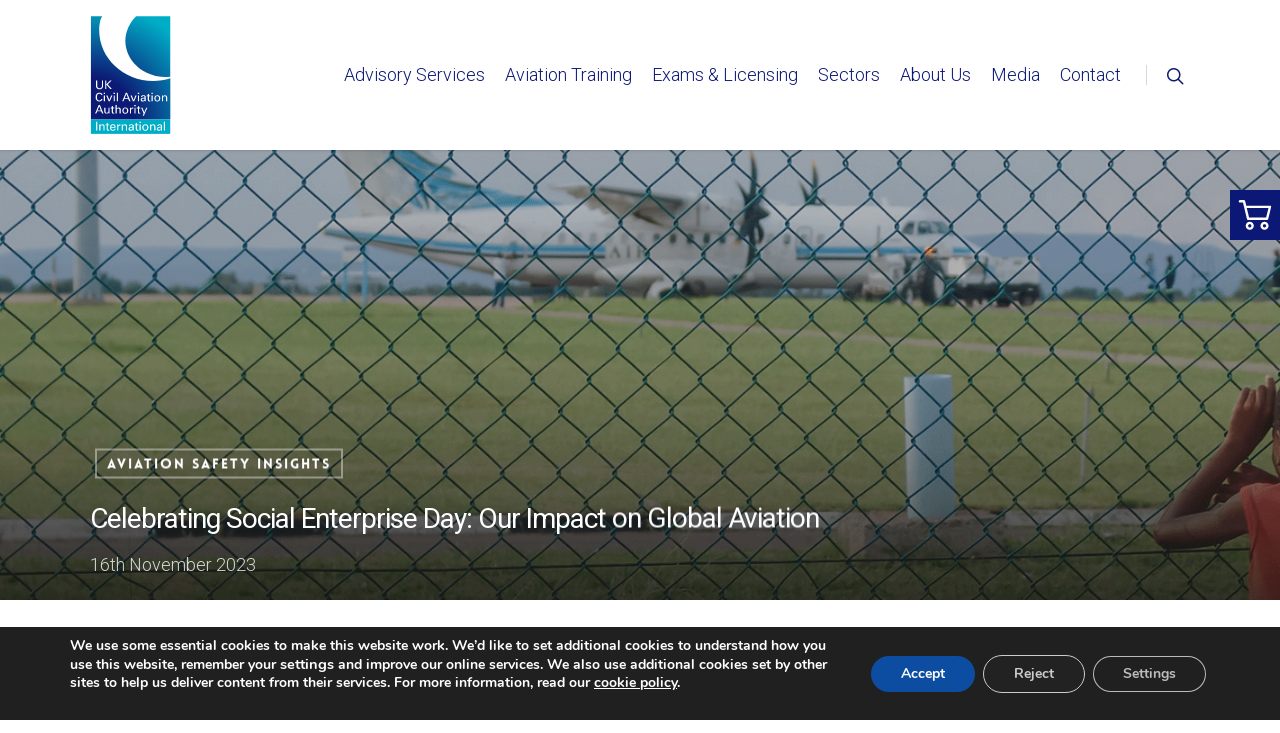

--- FILE ---
content_type: text/html; charset=UTF-8
request_url: https://caainternational.com/social-enterprise-day-2023/
body_size: 82581
content:
<!DOCTYPE html>

<html lang="en-GB" prefix="og: http://ogp.me/ns#" class="no-js">
<head>
	
	<meta charset="UTF-8">
	
	<meta name="viewport" content="width=device-width, initial-scale=1, maximum-scale=1, user-scalable=0" /><link rel="shortcut icon" href="https://caainternational.com/wp-content/uploads/2017/10/favicon-caai.png" /><title>Blog | Celebrating Social Enterprise Day - Our Impact on Global Aviation</title>

<!-- This site is optimized with the Yoast SEO Premium plugin v6.2 - https://yoa.st/1yg?utm_content=6.2 -->
<meta name="description" content="As we celebrate this year’s National Social Enterprise Day on Thursday 16th November, our Head of International Operations, Clair Borrelli, showcases the distinctive journey of CAA International (CAAi), the UK CAA’s very own social enterprise, and our continued impact on global aviation."/>
<link rel="canonical" href="https://caainternational.com/social-enterprise-day-2023/" />
<meta property="og:locale" content="en_GB" />
<meta property="og:type" content="article" />
<meta property="og:title" content="Blog | Celebrating Social Enterprise Day - Our Impact on Global Aviation" />
<meta property="og:description" content="As we celebrate this year’s National Social Enterprise Day on Thursday 16th November, our Head of International Operations, Clair Borrelli, showcases the distinctive journey of CAA International (CAAi), the UK CAA’s very own social enterprise, and our continued impact on global aviation." />
<meta property="og:url" content="https://caainternational.com/social-enterprise-day-2023/" />
<meta property="og:site_name" content="CAA International (CAAi)" />
<meta property="article:publisher" content="https://www.facebook.com/CAAiUK/" />
<meta property="article:tag" content="social enterprise" />
<meta property="article:tag" content="Blog" />
<meta property="article:section" content="Aviation Safety Insights" />
<meta property="article:published_time" content="2023-11-16T08:18:26+00:00" />
<meta property="article:modified_time" content="2023-11-16T08:21:48+00:00" />
<meta property="og:updated_time" content="2023-11-16T08:21:48+00:00" />
<meta property="og:image" content="https://caainternational.com/wp-content/uploads/2023/11/Social-Enterprise-Day-Featured.png" />
<meta property="og:image:secure_url" content="https://caainternational.com/wp-content/uploads/2023/11/Social-Enterprise-Day-Featured.png" />
<meta property="og:image:width" content="600" />
<meta property="og:image:height" content="400" />
<meta name="twitter:card" content="summary_large_image" />
<meta name="twitter:description" content="As we celebrate this year’s National Social Enterprise Day on Thursday 16th November, our Head of International Operations, Clair Borrelli, showcases the distinctive journey of CAA International (CAAi), the UK CAA’s very own social enterprise, and our continued impact on global aviation." />
<meta name="twitter:title" content="Blog | Celebrating Social Enterprise Day - Our Impact on Global Aviation" />
<meta name="twitter:site" content="@CAAi_UK" />
<meta name="twitter:image" content="https://caainternational.com/wp-content/uploads/2023/11/Social-Enterprise-Day-Featured.png" />
<meta name="twitter:creator" content="@CAAi_UK" />
<script type='application/ld+json'>{"@context":"http:\/\/schema.org","@type":"WebSite","@id":"#website","url":"https:\/\/caainternational.com\/","name":"CAA International (CAAi)","potentialAction":{"@type":"SearchAction","target":"https:\/\/caainternational.com\/?s={search_term_string}","query-input":"required name=search_term_string"}}</script>
<script type='application/ld+json'>{"@context":"http:\/\/schema.org","@type":"Organization","url":"https:\/\/caainternational.com\/social-enterprise-day-2023\/","sameAs":["https:\/\/www.facebook.com\/CAAiUK\/","https:\/\/www.linkedin.com\/company\/caa-international","https:\/\/www.linkedin.com\/company\/caa-international\/","https:\/\/www.youtube.com\/channel\/UC9xVgVUFt8OIlbx-bayRmqQ","https:\/\/twitter.com\/CAAi_UK"],"@id":"#organization","name":"CAA International Ltd","logo":"https:\/\/caainternational.com\/wp-content\/uploads\/2017\/08\/caai_logo.svg"}</script>
<!-- / Yoast SEO Premium plugin. -->

<link rel='dns-prefetch' href='//fonts.googleapis.com' />
<link rel='dns-prefetch' href='//s.w.org' />
<link rel="alternate" type="application/rss+xml" title="CAA International (CAAi) &raquo; Feed" href="https://caainternational.com/feed/" />
<link rel="alternate" type="application/rss+xml" title="CAA International (CAAi) &raquo; Comments Feed" href="https://caainternational.com/comments/feed/" />
		<script type="text/javascript">
			window._wpemojiSettings = {"baseUrl":"https:\/\/s.w.org\/images\/core\/emoji\/12.0.0-1\/72x72\/","ext":".png","svgUrl":"https:\/\/s.w.org\/images\/core\/emoji\/12.0.0-1\/svg\/","svgExt":".svg","source":{"concatemoji":"https:\/\/caainternational.com\/wp-includes\/js\/wp-emoji-release.min.js?ver=5.3.20"}};
			!function(e,a,t){var n,r,o,i=a.createElement("canvas"),p=i.getContext&&i.getContext("2d");function s(e,t){var a=String.fromCharCode;p.clearRect(0,0,i.width,i.height),p.fillText(a.apply(this,e),0,0);e=i.toDataURL();return p.clearRect(0,0,i.width,i.height),p.fillText(a.apply(this,t),0,0),e===i.toDataURL()}function c(e){var t=a.createElement("script");t.src=e,t.defer=t.type="text/javascript",a.getElementsByTagName("head")[0].appendChild(t)}for(o=Array("flag","emoji"),t.supports={everything:!0,everythingExceptFlag:!0},r=0;r<o.length;r++)t.supports[o[r]]=function(e){if(!p||!p.fillText)return!1;switch(p.textBaseline="top",p.font="600 32px Arial",e){case"flag":return s([127987,65039,8205,9895,65039],[127987,65039,8203,9895,65039])?!1:!s([55356,56826,55356,56819],[55356,56826,8203,55356,56819])&&!s([55356,57332,56128,56423,56128,56418,56128,56421,56128,56430,56128,56423,56128,56447],[55356,57332,8203,56128,56423,8203,56128,56418,8203,56128,56421,8203,56128,56430,8203,56128,56423,8203,56128,56447]);case"emoji":return!s([55357,56424,55356,57342,8205,55358,56605,8205,55357,56424,55356,57340],[55357,56424,55356,57342,8203,55358,56605,8203,55357,56424,55356,57340])}return!1}(o[r]),t.supports.everything=t.supports.everything&&t.supports[o[r]],"flag"!==o[r]&&(t.supports.everythingExceptFlag=t.supports.everythingExceptFlag&&t.supports[o[r]]);t.supports.everythingExceptFlag=t.supports.everythingExceptFlag&&!t.supports.flag,t.DOMReady=!1,t.readyCallback=function(){t.DOMReady=!0},t.supports.everything||(n=function(){t.readyCallback()},a.addEventListener?(a.addEventListener("DOMContentLoaded",n,!1),e.addEventListener("load",n,!1)):(e.attachEvent("onload",n),a.attachEvent("onreadystatechange",function(){"complete"===a.readyState&&t.readyCallback()})),(n=t.source||{}).concatemoji?c(n.concatemoji):n.wpemoji&&n.twemoji&&(c(n.twemoji),c(n.wpemoji)))}(window,document,window._wpemojiSettings);
		</script>
		<style type="text/css">
img.wp-smiley,
img.emoji {
	display: inline !important;
	border: none !important;
	box-shadow: none !important;
	height: 1em !important;
	width: 1em !important;
	margin: 0 .07em !important;
	vertical-align: -0.1em !important;
	background: none !important;
	padding: 0 !important;
}
</style>
	<link rel='stylesheet' id='flaticon-css-css'  href='https://caainternational.com/wp-content/plugins/redq-reuse-form/assets/dist/vendor/flaticon.css?ver=5.3.20' type='text/css' media='all' />
<link rel='stylesheet' id='reuse-form-two-css'  href='https://caainternational.com/wp-content/plugins/redq-reuse-form/assets/dist/css/reuse-form-two.css?ver=5.3.20' type='text/css' media='all' />
<link rel='stylesheet' id='reuse-form-css'  href='https://caainternational.com/wp-content/plugins/redq-reuse-form/assets/dist/css/reuse-form.css?ver=5.3.20' type='text/css' media='all' />
<link rel='stylesheet' id='wp-block-library-css'  href='https://caainternational.com/wp-includes/css/dist/block-library/style.min.css?ver=5.3.20' type='text/css' media='all' />
<link rel='stylesheet' id='countdown-timer-style-css'  href='https://caainternational.com/wp-content/plugins/countdown-timer-for-elementor/assets/css/countdown-timer-widget.css?ver=5.3.20' type='text/css' media='all' />
<link rel='stylesheet' id='salient-social-css'  href='https://caainternational.com/wp-content/plugins/salient-social/css/style.css?ver=1.1' type='text/css' media='all' />
<style id='salient-social-inline-css' type='text/css'>

  .sharing-default-minimal .nectar-love.loved,
  body .nectar-social[data-color-override="override"].fixed > a:before, 
  body .nectar-social[data-color-override="override"].fixed .nectar-social-inner a,
  .sharing-default-minimal .nectar-social[data-color-override="override"] .nectar-social-inner a:hover {
    background-color: #00acc5;
  }
  .nectar-social.hover .nectar-love.loved,
  .nectar-social.hover > .nectar-love-button a:hover,
  .nectar-social[data-color-override="override"].hover > div a:hover,
  #single-below-header .nectar-social[data-color-override="override"].hover > div a:hover,
  .nectar-social[data-color-override="override"].hover .share-btn:hover,
  .sharing-default-minimal .nectar-social[data-color-override="override"] .nectar-social-inner a {
    border-color: #00acc5;
  }
  #single-below-header .nectar-social.hover .nectar-love.loved i,
  #single-below-header .nectar-social.hover[data-color-override="override"] a:hover,
  #single-below-header .nectar-social.hover[data-color-override="override"] a:hover i,
  #single-below-header .nectar-social.hover .nectar-love-button a:hover i,
  .nectar-love:hover i,
  .hover .nectar-love:hover .total_loves,
  .nectar-love.loved i,
  .nectar-social.hover .nectar-love.loved .total_loves,
  .nectar-social.hover .share-btn:hover, 
  .nectar-social[data-color-override="override"].hover .nectar-social-inner a:hover,
  .nectar-social[data-color-override="override"].hover > div:hover span,
  .sharing-default-minimal .nectar-social[data-color-override="override"] .nectar-social-inner a:not(:hover) i,
  .sharing-default-minimal .nectar-social[data-color-override="override"] .nectar-social-inner a:not(:hover) {
    color: #00acc5;
  }
</style>
<link rel='stylesheet' id='hurrytimer-css'  href='https://caainternational.com/wp-content/uploads/hurrytimer/css/3170a3ee8e45db12.css?ver=5.3.20' type='text/css' media='all' />
<link rel='stylesheet' id='font-awesome-css'  href='https://caainternational.com/wp-content/plugins/elementor/assets/lib/font-awesome/css/font-awesome.min.css?ver=4.7.0' type='text/css' media='all' />
<link rel='stylesheet' id='salient-grid-system-css'  href='https://caainternational.com/wp-content/themes/salient/css/grid-system.css?ver=11.0.1' type='text/css' media='all' />
<link rel='stylesheet' id='main-styles-css'  href='https://caainternational.com/wp-content/themes/salient/css/style.css?ver=11.0.1' type='text/css' media='all' />
<style id='main-styles-inline-css' type='text/css'>
@font-face { font-family: 'Lovelo'; src: url('https://caainternational.com/wp-content/themes/salient/css/fonts/Lovelo_Black.eot'); src: url('https://caainternational.com/wp-content/themes/salient/css/fonts/Lovelo_Black.eot?#iefix') format('embedded-opentype'), url('https://caainternational.com/wp-content/themes/salient/css/fonts/Lovelo_Black.woff') format('woff'),  url('https://caainternational.com/wp-content/themes/salient/css/fonts/Lovelo_Black.ttf') format('truetype'), url('https://caainternational.com/wp-content/themes/salient/css/fonts/Lovelo_Black.svg#loveloblack') format('svg'); font-weight: normal; font-style: normal; }
html:not(.page-trans-loaded) { background-color: #ffffff; }
</style>
<link rel='stylesheet' id='nectar-ocm-simple-css'  href='https://caainternational.com/wp-content/themes/salient/css/off-canvas/simple-dropdown.css?ver=11.0.1' type='text/css' media='all' />
<link rel='stylesheet' id='nectar-single-styles-css'  href='https://caainternational.com/wp-content/themes/salient/css/single.css?ver=11.0.1' type='text/css' media='all' />
<link rel='stylesheet' id='nectar-element-testimonial-css'  href='https://caainternational.com/wp-content/themes/salient/css/elements/element-testimonial.css?ver=11.0.1' type='text/css' media='all' />
<link rel='stylesheet' id='magnific-css'  href='https://caainternational.com/wp-content/themes/salient/css/plugins/magnific.css?ver=8.6.0' type='text/css' media='all' />
<link rel='stylesheet' id='nectar_default_font_open_sans-css'  href='https://fonts.googleapis.com/css?family=Open+Sans%3A300%2C400%2C600%2C700&#038;subset=latin%2Clatin-ext' type='text/css' media='all' />
<link rel='stylesheet' id='responsive-css'  href='https://caainternational.com/wp-content/themes/salient/css/responsive.css?ver=11.0.1' type='text/css' media='all' />
<link rel='stylesheet' id='salient-child-style-css'  href='https://caainternational.com/wp-content/themes/salient-child/style.css?ver=11.0.1' type='text/css' media='all' />
<link rel='stylesheet' id='skin-ascend-css'  href='https://caainternational.com/wp-content/themes/salient/css/ascend.css?ver=11.0.1' type='text/css' media='all' />
<style id='skin-ascend-inline-css' type='text/css'>
body a,label span,body [class^="icon-"].icon-default-style,.blog-recent[data-style*="classic_enhanced"] .post-meta .icon-salient-heart-2.loved,.blog-recent[data-style*="classic_enhanced"] .post-meta a:hover i,.masonry.classic_enhanced .post .post-meta .icon-salient-heart-2.loved,.masonry.classic_enhanced .post .post-meta a:hover i,.post .post-header h2 a,.post .post-header a:hover,#single-below-header a:hover,.post .post-header a:focus,#single-below-header a:focus,.comment-list .pingback .comment-body > a:hover,.pricing-column h3,[data-style="list_featured_first_row"] .meta-category a,body.material .tabbed[data-color-scheme="accent-color"][data-style="minimal"]:not(.using-icons) >ul li:not(.cta-button) a:hover,body.material .tabbed[data-color-scheme="accent-color"][data-style="minimal"]:not(.using-icons) >ul li:not(.cta-button) .active-tab,.tabbed[data-style*="material"][data-color-scheme="accent-color"] .wpb_tabs_nav li a:not(.active-tab):hover,[data-style="list_featured_first_row"] .meta-category a,.icon-3x[class^="icon-"],.icon-3x[class*=" icon-"],.icon-tiny[class^="icon-"],.nectar-fancy-box[data-style="color_box_hover"][data-color="accent-color"] .icon-default-style,.col:hover > [class^="icon-"].icon-3x.accent-color.alt-style.hovered,.col:hover > [class*=" icon-"].icon-3x.accent-color.alt-style.hovered,div[data-style="minimal"] .toggle:hover h3 a,div[data-style="minimal"] .toggle.open h3 a,#footer-outer #copyright li a i:hover,.ascend .comment-list .reply a,body.material .widget:not(.nectar_popular_posts_widget):not(.recent_posts_extra_widget) li a:hover,body.material #sidebar .widget:not(.nectar_popular_posts_widget):not(.recent_posts_extra_widget) li a:hover,body.material #footer-outer .widget:not(.nectar_popular_posts_widget):not(.recent_posts_extra_widget) li a:hover,#top nav .sf-menu .current_page_item > a .sf-sub-indicator i,#top nav .sf-menu .current_page_ancestor > a .sf-sub-indicator i,.sf-menu > .current_page_ancestor > a > .sf-sub-indicator i,.material .widget .tagcloud a,#single-below-header a:hover [class^="icon-"],#header-outer[data-format="left-header"] #top nav > ul > li:not(.megamenu) ul a:hover,#header-outer #mobile-menu ul li[class*="current"] > a,#header-outer #mobile-menu ul li a:hover,#header-outer #mobile-menu ul li a:focus,#header-outer #mobile-menu ul li a:hover .sf-sub-indicator i,#header-outer #mobile-menu ul li a:focus .sf-sub-indicator i{color:#00acc5;}#header-outer[data-lhe="default"] #top nav > ul > li > a:hover,#header-outer[data-lhe="default"] #top nav .sf-menu > .sfHover:not(#social-in-menu) > a,#header-outer[data-lhe="default"] #top nav .sf-menu > .current-menu-item > a,#header-outer[data-lhe="default"] #top nav .sf-menu > .current_page_ancestor > a,#header-outer[data-lhe="default"] #top nav .sf-menu > .current-menu-ancestor > a,#header-outer[data-lhe="default"] #top nav .sf-menu > .current_page_item > a,#header-outer[data-lhe="default"] #top nav > ul > .button_bordered > a:hover,#header-outer[data-lhe="default"] #top nav > .sf-menu > .button_bordered.sfHover > a,#header-outer #top nav > ul > .button_bordered > a:hover,#header-outer:not(.transparent) #social-in-menu a i:after,.sf-menu > li > a:hover > .sf-sub-indicator i,.sf-menu > li > a:active > .sf-sub-indicator i,.sf-menu > .sfHover > a > .sf-sub-indicator i,.sf-menu .megamenu > ul > li:hover > a,#top nav > ul > .megamenu > ul > li > a:hover,#top nav > ul > .megamenu > ul > .sfHover > a,#top nav > ul > .megamenu > ul > li > a:focus,#top nav ul #nectar-user-account a:hover span,#top nav ul #search-btn a:hover span,#top nav ul .slide-out-widget-area-toggle a:hover span,#header-outer[data-format="left-header"] .sf-menu .sub-menu .current-menu-item > a,body.material:not([data-header-color="custom"]) #header-outer:not([data-format="left-header"]) #top ul.cart_list a:hover,body.material #header-outer:not(.transparent) .cart-outer:hover .cart-menu-wrap .icon-salient-cart,#header-outer .widget_shopping_cart .cart_list a,#header-outer .woocommerce.widget_shopping_cart .cart_list li a.remove,#header-outer:not([data-format="left-header"]) #top nav > ul > .megamenu ul ul .current-menu-item.has-ul > a,#header-outer:not([data-format="left-header"]) #top nav > ul > .megamenu ul ul .current-menu-ancestor.has-ul > a,body #header-secondary-outer #social a:hover i,body #header-secondary-outer #social a:focus i,#footer-outer a:focus,#footer-outer a:hover,.recent-posts .post-header a:hover,.result a:hover,.post-area.standard-minimal .post .post-meta .date a,.post-area.standard-minimal .post .post-header h2 a:hover,.post-area.standard-minimal .post .more-link:hover span,.post-area.standard-minimal .post .more-link span:after,.post-area.standard-minimal .post .minimal-post-meta a:hover,.single .post .post-meta a:hover,.single .post .post-meta a:focus,.single #single-meta div a:hover i,.single #single-meta div:hover > a,.single #single-meta div:focus > a,.comment-list .comment-meta a:hover,.comment-list .comment-meta a:focus,.result .title a,.wpcf7-form p span,.wpcf7-form .wpcf7-not-valid-tip,.circle-border,.home .blog-recent:not([data-style="list_featured_first_row"]) .col .post-header a:hover,.home .blog-recent .col .post-header h3 a,.pricing-table[data-style="flat-alternative"] .pricing-column.accent-color h4,.pricing-table[data-style="flat-alternative"] .pricing-column.accent-color .interval,.comment-author a:hover,.comment-author a:focus,.project-attrs li i,.woocommerce .star-rating,.woocommerce form .form-row .required,.woocommerce-page form .form-row .required,.woocommerce ul.products li.product .price,.woocommerce-page ul.products li.product .price,.woocommerce-checkout-review-order-table .product-info .amount,.woocommerce-pagination a.page-numbers:hover,.woocommerce p.stars a:hover,.woocommerce .material.product .product-wrap .product-add-to-cart a:hover,.woocommerce .material.product .product-wrap .product-add-to-cart a:hover > span,.woocommerce-MyAccount-navigation ul li.is-active a:before,.woocommerce-MyAccount-navigation ul li:hover a:before,.woocommerce.ascend .price_slider_amount button.button[type="submit"],.ascend.woocommerce #sidebar div ul li a:hover,.ascend.woocommerce #sidebar div ul .current-cat > a,.woocommerce .widget_layered_nav ul li.chosen a:after,.woocommerce-page .widget_layered_nav ul li.chosen a:after,.woocommerce-account .woocommerce > #customer_login .nectar-form-controls .control.active,.woocommerce-account .woocommerce > #customer_login .nectar-form-controls .control:hover,.woocommerce #review_form #respond p.comment-notes span.required,.nectar-milestone .number.accent-color,body #portfolio-nav a:hover i,span.accent-color,.portfolio-items .nectar-love:hover i,.portfolio-items .nectar-love.loved i,body .hovered .nectar-love i,body:not(.material) #search-outer #search #close a span:hover,.carousel-wrap[data-full-width="true"] .carousel-heading a:hover i,#search-outer .ui-widget-content li:hover *,#search-outer .ui-widget-content .ui-state-focus *,.portfolio-filters-inline .container ul li .active,.svg-icon-holder[data-color="accent-color"],.team-member .accent-color:hover,.text_on_hover.product .add_to_cart_button,.blog-recent[data-style="minimal"] .col > span,.blog-recent[data-style="title_only"] .col:hover .post-header .title,.nectar-icon-list[data-icon-style="border"][data-icon-color="accent-color"] .list-icon-holder[data-icon_type="numerical"] span,.nectar-icon-list[data-icon-color="accent-color"][data-icon-style="border"] .content h4,.nectar-icon-list[data-icon-color="accent-color"] .nectar-icon-list-item .list-icon-holder[data-icon_type="numerical"],body #pagination .page-numbers.prev:hover,body #pagination .page-numbers.next:hover,body #pagination a.page-numbers:hover,body #pagination a.page-numbers:focus,.nectar-slide-in-cart .widget_shopping_cart .cart_list a,.sf-menu ul .open-submenu > a,body[data-form-submit="see-through"] input[type=submit],body[data-form-submit="see-through"] button[type=submit],.nectar_icon_wrap[data-color="accent-color"] i,.nectar_team_member_close .inner:before,body:not([data-header-format="left-header"]) #top nav > ul > .megamenu > ul > li > ul > .has-ul > a:hover,body:not([data-header-format="left-header"]) #top nav > ul > .megamenu > ul > li > ul > .has-ul > a:focus,.masonry.material .masonry-blog-item .meta-category a,body .wpb_row .span_12 .portfolio-filters-inline[data-color-scheme="accent-color-underline"].full-width-section .active,body .wpb_row .span_12 .portfolio-filters-inline[data-color-scheme="accent-color-underline"].full-width-section a:hover,.material .comment-list .reply a:hover,.material .comment-list .reply a:focus,.related-posts[data-style="material"] .meta-category a,.material .widget li:not(.has-img) a:hover .post-title,.material #sidebar .widget li:not(.has-img) a:hover .post-title,.material .container-wrap #author-bio #author-info a:hover,.material #sidebar .widget ul[data-style="featured-image-left"] li a:hover .post-title,.material #sidebar .widget .tagcloud a,.single.material .post-area .content-inner > .post-tags a,.post-area.featured_img_left .meta-category a,body.material .nectar-button.see-through.accent-color[data-color-override="false"],div[data-style="minimal_small"] .toggle.accent-color > h3 a:hover,div[data-style="minimal_small"] .toggle.accent-color.open > h3 a,.testimonial_slider[data-rating-color="accent-color"] .star-rating .filled:before,.nectar_single_testimonial[data-color="accent-color"] p .open-quote,.nectar-quick-view-box .star-rating,.minimal.product .product-wrap .normal.icon-salient-cart[class*=" icon-"],.minimal.product .product-wrap i,.minimal.product .product-wrap .normal.icon-salient-m-eye,.products li.product.minimal .product-add-to-cart .loading:after,.widget_search .search-form button[type=submit] .icon-salient-search,body.search-no-results .search-form button[type=submit] .icon-salient-search,#sidebar .widget_shopping_cart .cart_list li a.remove:hover,.col:not(.post-area):not(.span_12):not(#sidebar):hover [class^="icon-"].icon-3x.accent-color.alt-style.hovered,body .col:not(.post-area):not(.span_12):not(#sidebar):hover a [class*=" icon-"].icon-3x.accent-color.alt-style.hovered,.ascend #header-outer:not(.transparent) .cart-outer:hover .cart-menu-wrap:not(.has_products) .icon-salient-cart{color:#00acc5!important;}.nectar-highlighted-text em:before,.nectar_icon_wrap[data-style="soft-bg"][data-color="accent-color"] .nectar_icon:before,.nectar_icon_wrap[data-style="shadow-bg"][data-color="accent-color"] .nectar_icon:after,.pricing-table[data-style="default"] .pricing-column.highlight.accent-color h3,.pricing-table[data-style="flat-alternative"] .pricing-column.highlight h3 .highlight-reason,.pricing-table[data-style="flat-alternative"] .pricing-column.accent-color:before,[data-style="list_featured_first_row"] .meta-category a:before,.tabbed > ul li .active-tab,.tabbed > ul li .active-tab:hover,.tabbed[data-style="vertical_modern"][data-color-scheme="accent-color"] .wpb_tabs_nav li .active-tab,.tabbed[data-style*="minimal"] > ul li a:after,.tabbed[data-style="minimal_alt"] .magic-line,.tabbed[data-style*="material"][data-color-scheme="accent-color"] ul:after,.testimonial_slider[data-style="multiple_visible"][data-color*="accent-color"] .flickity-page-dots .dot.is-selected:before,.testimonial_slider[data-style="multiple_visible"][data-color*="accent-color"] blockquote.is-selected p,.nectar_video_lightbox.nectar-button[data-color="default-accent-color"],.nectar_video_lightbox.nectar-button[data-color="transparent-accent-color"]:hover,.nectar-cta[data-color="accent-color"]:not([data-style="material"]) .link_wrap,.flex-direction-nav a,.carousel-prev:hover,.carousel-next:hover,.nectar-flickity[data-controls*="arrows_overlaid"][data-control-color="accent-color"] .flickity-prev-next-button:hover:before,.nectar-flickity[data-controls="default"][data-control-color="accent-color"] .flickity-page-dots .dot:before,.nectar-flickity[data-controls="touch_total"][data-control-color="accent-color"] .visualized-total span,body [class^="icon-"].icon-3x.alt-style.accent-color,body [class*=" icon-"].icon-3x.alt-style.accent-color,[class*=" icon-"],.col:hover > [class^="icon-"].icon-3x:not(.alt-style).accent-color.hovered,.col:hover > [class*=" icon-"].icon-3x:not(.alt-style).accent-color.hovered,.col:not(.post-area):not(.span_12):not(#sidebar):hover [class^="icon-"].icon-3x:not(.alt-style).accent-color.hovered,.col:not(.post-area):not(.span_12):not(#sidebar):hover a [class*=" icon-"].icon-3x:not(.alt-style).accent-color.hovered,.toggle.open h3 a,div[data-style="minimal"] .toggle.open h3 i:after,div[data-style="minimal"] .toggle:hover h3 i:after,div[data-style="minimal"] .toggle.open h3 i:before,div[data-style="minimal"] .toggle:hover h3 i:before,div[data-style="minimal_small"] .toggle.accent-color > h3:after,.post .more-link span:hover,.post.format-quote .post-content .quote-inner,.post.format-link .post-content .link-inner,.nectar-post-grid-wrap[data-load-more-color="accent-color"] .load-more:hover,.format-status .post-content .status-inner,input[type=submit]:hover,input[type="button"]:hover,body[data-form-submit="regular"] input[type=submit],body[data-form-submit="regular"] button[type=submit],body[data-form-submit="regular"] .container-wrap .span_12.light input[type=submit]:hover,body[data-form-submit="regular"] .container-wrap .span_12.light button[type=submit]:hover,.woocommerce div.product .woocommerce-tabs ul.tabs li.active,.woocommerce #content div.product .woocommerce-tabs ul.tabs li.active,.woocommerce-page div.product .woocommerce-tabs ul.tabs li.active,.woocommerce-page #content div.product .woocommerce-tabs ul.tabs li.active,#slide-out-widget-area,#slide-out-widget-area-bg.fullscreen,#slide-out-widget-area-bg.fullscreen-alt .bg-inner,body.material #slide-out-widget-area-bg.slide-out-from-right,.widget .material .widget .tagcloud a:before{background-color:#00acc5;}.orbit-wrapper .slider-nav .right,.orbit-wrapper .slider-nav .left,.progress li span,.nectar-progress-bar span,#footer-outer #footer-widgets .col .tagcloud a:hover,#sidebar .widget .tagcloud a:hover,#fp-nav.tooltip ul li .fp-tooltip .tooltip-inner,#pagination .next a:hover,#pagination .prev a:hover,.comment-list .reply a:hover,.comment-list .reply a:focus,.icon-normal,.bar_graph li span,.nectar-button[data-color-override="false"].regular-button,.nectar-button.tilt.accent-color,body .swiper-slide .button.transparent_2 .primary-color:hover,#footer-outer #footer-widgets .col input[type="submit"],body .products-carousel .carousel-next:hover,body .products-carousel .carousel-prev:hover,.blog-recent .more-link span:hover,.post-tags a:hover,#to-top:hover,#to-top.dark:hover,body[data-button-style*="rounded"] #to-top:after,#pagination a.page-numbers:hover,#pagination span.page-numbers.current,.portfolio-items .col[data-default-color="true"] .work-item:not(.style-3) .work-info-bg,.portfolio-items .col[data-default-color="true"] .bottom-meta,.portfolio-items .col.nectar-new-item .inner-wrap:before,.portfolio-filters-inline[data-color-scheme="accent-color-underline"] a:after,.portfolio-filters a,.portfolio-filters #sort-portfolio,.project-attrs li span,.portfolio-filters,.portfolio-filters-inline[data-color-scheme="accent-color"],.bottom_controls #portfolio-nav .controls li a i:after,.bottom_controls #portfolio-nav ul:first-child li#all-items a:hover i,.single-portfolio .facebook-share a:hover,.single-portfolio .twitter-share a:hover,.single-portfolio .pinterest-share a:hover,.single-post .facebook-share a:hover,.single-post .twitter-share a:hover,.single-post .pinterest-share a:hover,.mejs-controls .mejs-time-rail .mejs-time-current,.mejs-controls .mejs-volume-button .mejs-volume-slider .mejs-volume-current,.mejs-controls .mejs-horizontal-volume-slider .mejs-horizontal-volume-current,#sidebar .widget:hover [class^="icon-"].icon-3x,.post.quote .content-inner .quote-inner .whole-link,.masonry.classic_enhanced .post.quote.wide_tall .post-content a:hover .quote-inner,.masonry.classic_enhanced .post.link.wide_tall .post-content a:hover .link-inner,.iosSlider .prev_slide:hover,.iosSlider .next_slide:hover,#header-outer .widget_shopping_cart a.button,#header-outer a.cart-contents .cart-wrap span,#header-outer #mobile-cart-link .cart-wrap span,#top nav ul .slide-out-widget-area-toggle a:hover .lines,#top nav ul .slide-out-widget-area-toggle a:hover .lines:after,#top nav ul .slide-out-widget-area-toggle a:hover .lines:before,#top nav ul .slide-out-widget-area-toggle a:hover .lines-button:after,#header-outer #top nav > ul > li:not(.megamenu) ul a:hover,#header-outer #top nav > ul > li:not(.megamenu) .sfHover > a,#header-outer:not([data-format="left-header"]) #top nav > ul > li:not(.megamenu) .sfHover > a,#header-outer .widget_shopping_cart a.button,body[data-header-format="left-header"] #header-outer[data-lhe="animated_underline"] #top nav ul li:not([class*="button_"]) > a span:after,#header-outer:not([data-format="left-header"]) #top nav > ul > li:not(.megamenu) ul a:hover,#header-outer:not([data-format="left-header"]) #top nav > ul > li:not(.megamenu) ul .current-menu-item > a,#header-outer:not([data-format="left-header"]) #top nav > ul > li:not(.megamenu) ul .current-menu-ancestor > a,#top nav > ul > .megamenu > ul ul li a:hover,#top nav > ul > .megamenu > ul ul li a:focus,#top nav > ul > .megamenu > ul ul .sfHover > a,body:not([data-header-format="left-header"]) #top nav > ul > .megamenu > ul ul .current-menu-item > a,#buddypress a.button:focus,.text_on_hover.product a.added_to_cart,.swiper-slide .button.solid_color a,.swiper-slide .button.solid_color_2 a,.select2-container .select2-choice:hover,.select2-dropdown-open .select2-choice,#top nav > ul > .button_solid_color > a:before,#header-outer.transparent #top nav > ul > .button_solid_color > a:before,.twentytwenty-handle,.twentytwenty-horizontal .twentytwenty-handle:before,.twentytwenty-horizontal .twentytwenty-handle:after,.twentytwenty-vertical .twentytwenty-handle:before,.twentytwenty-vertical .twentytwenty-handle:after,.masonry.classic_enhanced .posts-container article .meta-category a:hover,.blog-recent[data-style*="classic_enhanced"] .meta-category a:hover,.masonry.classic_enhanced .posts-container article .video-play-button,.masonry.material .masonry-blog-item .meta-category a:before,.material.masonry .masonry-blog-item .video-play-button,.masonry.material .quote-inner:before,.masonry.material .link-inner:before,.nectar-recent-posts-slider .container .strong span:before,#page-header-bg[data-post-hs="default_minimal"] .inner-wrap > a:hover,#page-header-bg[data-post-hs="default_minimal"] .inner-wrap > a:focus,.single .heading-title[data-header-style="default_minimal"] .meta-category a:hover,.single .heading-title[data-header-style="default_minimal"] .meta-category a:focus,.nectar-fancy-box:after,.divider-small-border[data-color="accent-color"],.divider-border[data-color="accent-color"],.nectar-animated-title[data-color="accent-color"] .nectar-animated-title-inner:after,#fp-nav:not(.light-controls).tooltip_alt ul li a span:after,#fp-nav.tooltip_alt ul li a span:after,.nectar-video-box[data-color="default-accent-color"] .nectar_video_lightbox,body .nectar-video-box[data-color="default-accent-color"][data-hover="zoom_button"] .nectar_video_lightbox:after,.span_12.dark .owl-theme .owl-dots .owl-dot.active span,.span_12.dark .owl-theme .owl-dots .owl-dot:hover span,.nectar_image_with_hotspots[data-stlye="color_pulse"][data-color="accent-color"] .nectar_hotspot,.nectar_image_with_hotspots .nectar_hotspot_wrap .nttip .tipclose span:before,.nectar_image_with_hotspots .nectar_hotspot_wrap .nttip .tipclose span:after,#header-secondary-outer ul > li:not(.megamenu) .sfHover > a,#header-secondary-outer ul > li:not(.megamenu) ul a:hover,#header-secondary-outer ul > li:not(.megamenu) ul a:focus,.nectar-recent-posts-single_featured .strong a,.post-area.standard-minimal .post .more-link span:before,.nectar-slide-in-cart .widget_shopping_cart a.button,.related-posts[data-style="material"] .meta-category a:before,.post-area.featured_img_left .meta-category a:before,.nectar_icon_wrap[data-style="border-animation"][data-color="accent-color"]:not([data-draw="true"]) .nectar_icon:hover,body.material #page-header-bg.fullscreen-header .inner-wrap >a,.nectar-google-map[data-nectar-marker-color="accent-color"] .animated-dot .middle-dot,.nectar-leaflet-map[data-nectar-marker-color="accent-color"] .animated-dot .middle-dot,.nectar-google-map[data-nectar-marker-color="accent-color"] .animated-dot div[class*="signal"],.nectar-leaflet-map[data-nectar-marker-color="accent-color"] .animated-dot div[class*="signal"],.nectar_video_lightbox.play_button_with_text[data-color="default-accent-color"]:not([data-style="small"]) .play > .inner-wrap:before,.nectar-hor-list-item[data-color="accent-color"]:before,.material #sidebar .widget .tagcloud a:before,.single .post-area .content-inner > .post-tags a:before,.auto_meta_overlaid_spaced .post.quote .n-post-bg:after,.auto_meta_overlaid_spaced .post.link .n-post-bg:after,.post-area.featured_img_left .posts-container .article-content-wrap .video-play-button,.post-area.featured_img_left .post .quote-inner:before,.post-area.featured_img_left .link-inner:before,.nectar-recent-posts-single_featured.multiple_featured .controls li:after,.nectar-recent-posts-single_featured.multiple_featured .controls .active:before,.nectar-fancy-box[data-color="accent-color"]:not([data-style="default"]) .box-bg:after,body.material[data-button-style^="rounded"] .nectar-button.see-through.accent-color[data-color-override="false"] i,body.material .nectar-video-box[data-color="default-accent-color"] .nectar_video_lightbox:before,.nectar_team_member_overlay .team_member_details .bio-inner .mobile-close:before,.nectar_team_member_overlay .team_member_details .bio-inner .mobile-close:after,.fancybox-navigation button:hover:before,ul.products li.minimal.product span.onsale,.span_12.dark .nectar-woo-flickity[data-controls="arrows-and-text"] .nectar-woo-carousel-top a:after,.woocommerce-page button.single_add_to_cart_button,.woocommerce div.product .woocommerce-tabs .full-width-content ul.tabs li a:after,.woocommerce-cart .wc-proceed-to-checkout a.checkout-button,.woocommerce #order_review #payment #place_order,.woocommerce .span_4 input[type="submit"].checkout-button,.woocommerce .material.product .add_to_cart_button,body nav.woocommerce-pagination span.page-numbers.current,.woocommerce span.onsale .nectar-quick-view-box .onsale,.nectar-quick-view-box .onsale,.woocommerce-page .nectar-quick-view-box .onsale,.nectar-quick-view-box .cart .quantity input.plus:hover,.nectar-quick-view-box .cart .quantity input.minus:hover,.woocommerce .cart .quantity input.plus:hover,.woocommerce .cart .quantity input.minus:hover,body .nectar-quick-view-box .single_add_to_cart_button,.woocommerce .classic .add_to_cart_button,.woocommerce .classic .product-add-to-cart a.button,button[type=submit]:hover,button[type=submit]:focus,body[data-form-submit="see-through"] input[type=submit]:hover,body[data-form-submit="see-through"] button[type=submit]:hover,body[data-form-submit="see-through"] .container-wrap .span_12.light input[type=submit]:hover,body[data-form-submit="see-through"] .container-wrap .span_12.light button[type=submit]:hover,body[data-form-submit="see-through"] .woocommerce #order_review #payment #place_order:hover,.text_on_hover.product .nectar_quick_view,body.original .bypostauthor .comment-body:before,.widget_layered_nav ul.yith-wcan-label li a:hover,.widget_layered_nav ul.yith-wcan-label .chosen a,.nectar-next-section-wrap.bounce a:before,body .nectar-button.see-through-2[data-hover-color-override="false"]:hover{background-color:#00acc5!important;}.tabbed > ul li .active-tab,.material input[type=text]:focus,.material textarea:focus,.material input[type=email]:focus,.material input[type=search]:focus,.material input[type=password]:focus,.material input[type=tel]:focus,.material input[type=url]:focus,.material input[type=date]:focus,.row .col .wp-caption .wp-caption-text,.material.woocommerce-page input#coupon_code:focus,.material #search-outer #search input[type="text"],#header-outer[data-lhe="animated_underline"] #top nav > ul > li > a:after,div[data-style="minimal"] .toggle.default.open i,div[data-style="minimal"] .toggle.default:hover i,div[data-style="minimal"] .toggle.accent-color.open i,div[data-style="minimal"] .toggle.accent-color:hover i,body[data-form-style="minimal"] input[type=text]:focus,body[data-form-style="minimal"].woocommerce-cart table.cart .actions .coupon .input-text:focus,body[data-form-style="minimal"] textarea:focus,body[data-form-style="minimal"] input[type=email]:focus,body[data-form-style="minimal"] input[type=search]:focus,body[data-form-style="minimal"] input[type=password]:focus,body[data-form-style="minimal"] input[type=tel]:focus,body[data-form-style="minimal"] input[type=url]:focus,body[data-form-style="minimal"] input[type=date]:focus,.single #single-meta div a:hover,.single #single-meta div a:focus,.single .fullscreen-blog-header #single-below-header > span a:hover,.blog-title #single-meta .nectar-social.hover > div a:hover{border-color:#00acc5;}body[data-form-style="minimal"] label:after,body .recent_projects_widget a:hover img,.recent_projects_widget a:hover img,#sidebar #flickr a:hover img,body .nectar-button.see-through-2[data-hover-color-override="false"]:hover,#footer-outer #flickr a:hover img,#featured article .post-title a:hover,body #featured article .post-title a:hover,div.wpcf7-validation-errors,.select2-container .select2-choice:hover,.select2-dropdown-open .select2-choice,body:not(.original) .bypostauthor img.avatar,.material blockquote::before,blockquote.wp-block-quote:before,#header-outer:not(.transparent) #top nav > ul > .button_bordered > a:hover:before,.single #project-meta ul li:not(.meta-share-count):hover a,.nectar_image_with_hotspots .nectar_hotspot_wrap .nttip .tipclose,body[data-button-style="rounded"] #pagination > a:hover,body[data-form-submit="see-through"] input[type=submit],body[data-form-submit="see-through"] button[type=submit],.nectar_icon_wrap[data-style="border-basic"][data-color="accent-color"] .nectar_icon,.nectar_icon_wrap[data-style="border-animation"][data-color="accent-color"]:not([data-draw="true"]) .nectar_icon,.nectar_icon_wrap[data-style="border-animation"][data-color="accent-color"][data-draw="true"]:hover .nectar_icon,.span_12.dark .nectar_video_lightbox.play_button_with_text[data-color="default-accent-color"] .play:before,.span_12.dark .nectar_video_lightbox.play_button_with_text[data-color="default-accent-color"] .play:after,#header-secondary-outer[data-lhe="animated_underline"] nav > .sf-menu >li >a:after,body.material .nectar-button.see-through.accent-color[data-color-override="false"],.woocommerce-page.material .widget_price_filter .ui-slider .ui-slider-handle,body[data-form-submit="see-through"] button[type=submit]:not(.search-widget-btn),.woocommerce-account[data-form-submit="see-through"] .woocommerce-form-login button.button,.woocommerce-account[data-form-submit="see-through"] .woocommerce-form-register button.button,body[data-form-submit="see-through"] .woocommerce #order_review #payment #place_order,.single-product .product[data-gallery-style="left_thumb_sticky"] .product-thumbs .flickity-slider .thumb.is-nav-selected img,.single-product:not(.mobile) .product[data-gallery-style="left_thumb_sticky"] .product-thumbs .thumb a.active img,.gallery a:hover img{border-color:#00acc5!important;}.nectar_icon_wrap .svg-icon-holder[data-color="accent-color"] svg path{stroke:#00acc5!important;}body.material[data-button-style^="rounded"] .nectar-button.see-through.accent-color[data-color-override="false"] i:after{box-shadow:#00acc5 0 8px 15px;opacity:0.24;}.nectar-fancy-box[data-style="color_box_hover"][data-color="accent-color"]:hover:before{box-shadow:0 30px 90px #00acc5;}.nectar-fancy-box[data-style="hover_desc"][data-color="accent-color"]:before{background:linear-gradient(to bottom,rgba(0,0,0,0),#00acc5 100%);}#footer-outer[data-link-hover="underline"][data-custom-color="false"] ul:not([class*="nectar_blog_posts"]) a:not(.tag-cloud-link):not(.nectar-button),#footer-outer[data-link-hover="underline"] #footer-widgets .textwidget a:not(.nectar-button){background-image:linear-gradient(to right,#00acc5 0,#00acc5 100%);}.woocommerce.material .widget_price_filter .ui-slider .ui-slider-handle:before,.material.woocommerce-page .widget_price_filter .ui-slider .ui-slider-handle:before{box-shadow:0 0 0 10px #00acc5 inset;}.woocommerce.material .widget_price_filter .ui-slider .ui-slider-handle.ui-state-active:before,.material.woocommerce-page .widget_price_filter .ui-slider .ui-slider-handle.ui-state-active:before{box-shadow:0 0 0 2px #00acc5 inset;}.nectar_icon_wrap[data-style="shadow-bg"][data-color="accent-color"] .nectar_icon:before{box-shadow:0 15px 28px #00acc5;opacity:0.3;}.tabbed[data-style="minimal_flexible"][data-color-scheme="accent-color"] .wpb_tabs_nav > li a:before{box-shadow:0 8px 22px #00acc5;}.woocommerce #sidebar .widget_layered_nav ul.yith-wcan-color li.chosen a{box-shadow:0 0 0 2px #00acc5,inset 0 0 0 3px #fff;}.woocommerce #sidebar .widget_layered_nav ul.yith-wcan-color li a:hover{box-shadow:0 0 0 2px #00acc5,0px 8px 20px rgba(0,0,0,0.2),inset 0 0 0 3px #fff;}.nectar-leaflet-map[data-nectar-marker-color="accent-color"] .nectar-leaflet-pin{border:10px solid #00acc5;}.woocommerce-account .woocommerce > #customer_login .nectar-form-controls .control{background-image:linear-gradient(to right,#00acc5 0,#00acc5 100%);}#search-results .result .title a{background-image:linear-gradient(to right,#00acc5 0,#00acc5 100%);}.tabbed[data-style*="material"][data-color-scheme="accent-color"] ul li .active-tab:after{box-shadow:0 18px 50px #00acc5;}.container-wrap .bottom_controls #portfolio-nav ul:first-child li#all-items a:hover i{box-shadow:-.6em 0 #00acc5,-.6em .6em #00acc5,.6em 0 #00acc5,.6em -.6em #00acc5,0 -.6em #00acc5,-.6em -.6em #00acc5,0 .6em #00acc5,.6em .6em #00acc5;}@media only screen and (max-width:768px){.woocommerce-page table.cart a.remove{background-color:#00acc5!important;}}#fp-nav:not(.light-controls).tooltip_alt ul li a.active span,#fp-nav.tooltip_alt ul li a.active span{box-shadow:inset 0 0 0 2px #00acc5;-webkit-box-shadow:inset 0 0 0 2px #00acc5;}.default-loading-icon:before{border-top-color:#00acc5!important;}#header-outer a.cart-contents span:before,#fp-nav.tooltip ul li .fp-tooltip .tooltip-inner:after{border-color:transparent #00acc5!important;}body .col:not(.post-area):not(.span_12):not(#sidebar):hover .hovered .circle-border,body #sidebar .widget:hover .circle-border,body .testimonial_slider[data-style="multiple_visible"][data-color*="accent-color"] blockquote .bottom-arrow:after,body .dark .testimonial_slider[data-style="multiple_visible"][data-color*="accent-color"] blockquote .bottom-arrow:after,.portfolio-items[data-ps="6"] .bg-overlay,.portfolio-items[data-ps="6"].no-masonry .bg-overlay,.nectar_team_member_close .inner,.nectar_team_member_overlay .team_member_details .bio-inner .mobile-close{border-color:#00acc5;}.widget .nectar_widget[class*="nectar_blog_posts_"] .arrow-circle svg circle,.nectar-woo-flickity[data-controls="arrows-and-text"] .flickity-prev-next-button svg circle.time{stroke:#00acc5;}.im-icon-wrap[data-color="accent-color"] path{fill:#00acc5;}@media only screen and (min-width :1px) and (max-width :1000px){body #featured article .post-title > a{background-color:#00acc5;}body #featured article .post-title > a{border-color:#00acc5;}}#header-outer .widget_shopping_cart .cart_list li a.remove,.original #header-outer .woocommerce.widget_shopping_cart .cart_list li a.remove,.stock.out-of-stock,#header-outer #top nav > ul > .button_bordered_2 > a:hover,#header-outer[data-lhe="default"] #top nav > ul > .button_bordered_2 > a:hover,#header-outer[data-lhe="default"] #top nav .sf-menu .button_bordered_2.current-menu-item > a{color:#00acc5!important;}#top nav > ul > .button_solid_color_2 > a:before,#header-outer.transparent #top nav > ul > .button_solid_color_2 > a:before,body[data-slide-out-widget-area-style="slide-out-from-right"]:not([data-header-color="custom"]).material .slide_out_area_close:before,#header-outer .widget_shopping_cart a.button,.woocommerce ul.products li.product .onsale,.woocommerce-page ul.products li.product .onsale,.woocommerce span.onsale,.woocommerce-page span.onsale{background-color:#00acc5;}#header-outer .woocommerce.widget_shopping_cart .cart_list li a.remove,#header-outer .woocommerce.widget_shopping_cart .cart_list li a.remove,#header-outer:not(.transparent) #top nav > ul > .button_bordered_2 > a:hover:before{border-color:#00acc5;}.pricing-table[data-style="flat-alternative"] .pricing-column.highlight.extra-color-1 h3,.pricing-table[data-style="flat-alternative"] .pricing-column.extra-color-1 h4,.pricing-table[data-style="flat-alternative"] .pricing-column.extra-color-1 .interval,body.material .tabbed[data-color-scheme="extra-color-1"][data-style="minimal"]:not(.using-icons) >ul li:not(.cta-button) a:hover,body.material .tabbed[data-color-scheme="extra-color-1"][data-style="minimal"]:not(.using-icons) >ul li:not(.cta-button) .active-tab,.tabbed[data-style*="material"][data-color-scheme="extra-color-1"] ul li a:not(.active-tab):hover,.testimonial_slider[data-rating-color="extra-color-1"] .star-rating .filled:before,.icon-3x[class^="icon-"].extra-color-1:not(.alt-style),.icon-tiny[class^="icon-"].extra-color-1,.icon-3x[class*=" icon-"].extra-color-1:not(.alt-style),body .icon-3x[class*=" icon-"].extra-color-1:not(.alt-style) .circle-border,.col:hover > [class^="icon-"].icon-3x.extra-color-1.alt-style.hovered,.col:hover > [class*=" icon-"].icon-3x.extra-color-1.alt-style.hovered,.col:not(.post-area):not(.span_12):not(#sidebar):hover [class^="icon-"].icon-3x.extra-color-1.alt-style.hovered,body .col:not(.post-area):not(.span_12):not(#sidebar):hover a [class*=" icon-"].icon-3x.extra-color-1.alt-style.hovered,div[data-style="minimal"] .toggle.extra-color-1:hover h3 a,div[data-style="minimal"] .toggle.extra-color-1.open h3 a,div[data-style="minimal_small"] .toggle.extra-color-1 > h3 a:hover,div[data-style="minimal_small"] .toggle.extra-color-1.open > h3 a{color:#00acc5;}.nectar-milestone .number.extra-color-1,span.extra-color-1,.team-member .social.extra-color-1 li a,body [class^="icon-"].icon-default-style.extra-color-1,body [class^="icon-"].icon-default-style[data-color="extra-color-1"],.team-member .extra-color-1:hover,.svg-icon-holder[data-color="extra-color-1"],.nectar-icon-list[data-icon-style="border"][data-icon-color="extra-color-1"] .list-icon-holder[data-icon_type="numerical"] span,.nectar-icon-list[data-icon-color="extra-color-1"][data-icon-style="border"] .content h4,.nectar_icon_wrap[data-color="extra-color-1"] i,body .wpb_row .span_12 .portfolio-filters-inline[data-color-scheme="extra-color-1-underline"].full-width-section .active,body .wpb_row .span_12 .portfolio-filters-inline[data-color-scheme="extra-color-1-underline"].full-width-section a:hover,body.material .nectar-button.see-through.extra-color-1[data-color-override="false"],.nectar_single_testimonial[data-color="extra-color-1"] p .open-quote,.nectar-icon-list[data-icon-color="extra-color-1"] .nectar-icon-list-item .list-icon-holder[data-icon_type="numerical"],.no-highlight.extra-color-1 h3{color:#00acc5!important;}.pricing-table[data-style="flat-alternative"] .pricing-column.extra-color-1:before,.pricing-table[data-style="flat-alternative"] .pricing-column.highlight.extra-color-1 h3 .highlight-reason,.tabbed[data-color-scheme="extra-color-1"][data-style="default"] li:not(.cta-button) .active-tab,.tabbed[data-style="vertical_modern"][data-color-scheme="extra-color-1"] .wpb_tabs_nav li .active-tab,body .tabbed[data-color-scheme="extra-color-1"][data-style="minimal"] > ul li:not(.cta-button) a:after,.tabbed[data-color-scheme="extra-color-1"][data-style="minimal_alt"] .magic-line,.tabbed[data-style*="material"][data-color-scheme="extra-color-1"] ul:after,.tabbed[data-style*="material"][data-color-scheme="extra-color-1"] ul li .active-tab,.testimonial_slider[data-style="multiple_visible"][data-color*="extra-color-1"] .flickity-page-dots .dot.is-selected:before,.testimonial_slider[data-style="multiple_visible"][data-color*="extra-color-1"] blockquote.is-selected p,.nectar-button.nectar_video_lightbox[data-color="default-extra-color-1"],.nectar_video_lightbox.nectar-button[data-color="transparent-extra-color-1"]:hover,body [class^="icon-"].icon-3x.alt-style.extra-color-1,body [class*=" icon-"].icon-3x.alt-style.extra-color-1,.col:hover > [class^="icon-"].icon-3x.extra-color-1:not(.alt-style),.col:hover > [class*=" icon-"].icon-3x.extra-color-1:not(.alt-style).hovered,.nectar_icon_wrap[data-style="shadow-bg"][data-color="extra-color-1"] .nectar_icon:after,.nectar-cta[data-color="extra-color-1"]:not([data-style="material"]) .link_wrap,body .col:not(.post-area):not(.span_12):not(#sidebar):hover [class^="icon-"].icon-3x.extra-color-1:not(.alt-style).hovered,body .col:not(.post-area):not(#sidebar):not(.span_12):hover a [class*=" icon-"].icon-3x.extra-color-1:not(.alt-style).hovered,.nectar-flickity[data-controls*="arrows_overlaid"][data-control-color="extra-color-1"] .flickity-prev-next-button:hover:before,.nectar-flickity[data-controls="default"][data-control-color="extra-color-1"] .flickity-page-dots .dot:before,.nectar-flickity[data-controls="touch_total"][data-control-color="extra-color-1"] .visualized-total span,.nectar-post-grid-wrap[data-load-more-color="extra-color-1"] .load-more:hover,[class*=" icon-"].extra-color-1.icon-normal,div[data-style="minimal"] .toggle.extra-color-1.open i:after,div[data-style="minimal"] .toggle.extra-color-1:hover i:after,div[data-style="minimal"] .toggle.open.extra-color-1 i:before,div[data-style="minimal"] .toggle.extra-color-1:hover i:before,div[data-style="minimal_small"] .toggle.extra-color-1 > h3:after,.toggle.open.extra-color-1 h3 a{background-color:#00acc5;}.nectar-button.regular-button.extra-color-1,.nectar-button.tilt.extra-color-1,body .swiper-slide .button.transparent_2 .extra-color-1:hover,#sidebar .widget:hover [class^="icon-"].icon-3x.extra-color-1:not(.alt-style),.portfolio-filters-inline[data-color-scheme="extra-color-1"],.portfolio-filters[data-color-scheme="extra-color-1"] #sort-portfolio,.portfolio-filters[data-color-scheme="extra-color-1"] a,.nectar-fancy-box[data-color="extra-color-1"]:after,.divider-small-border[data-color="extra-color-1"],.divider-border[data-color="extra-color-1"],.nectar-animated-title[data-color="extra-color-1"] .nectar-animated-title-inner:after,.nectar-video-box[data-color="extra-color-1"] .nectar_video_lightbox,body .nectar-video-box[data-color="extra-color-1"][data-hover="zoom_button"] .nectar_video_lightbox:after,.nectar_image_with_hotspots[data-stlye="color_pulse"][data-color="extra-color-1"] .nectar_hotspot,.portfolio-filters-inline[data-color-scheme="extra-color-1-underline"] a:after,.nectar_icon_wrap[data-style="border-animation"][data-color="extra-color-1"]:not([data-draw="true"]) .nectar_icon:hover,.nectar-google-map[data-nectar-marker-color="extra-color-1"] .animated-dot .middle-dot,.nectar-leaflet-map[data-nectar-marker-color="extra-color-1"] .animated-dot .middle-dot,.nectar-google-map[data-nectar-marker-color="extra-color-1"] .animated-dot div[class*="signal"],.nectar-leaflet-map[data-nectar-marker-color="extra-color-1"] .animated-dot div[class*="signal"],.nectar_video_lightbox.play_button_with_text[data-color="extra-color-1"]:not([data-style="small"]) .play > .inner-wrap:before,.nectar-hor-list-item[data-color="extra-color-1"]:before,.nectar-fancy-box[data-color="extra-color-1"]:not([data-style="default"]) .box-bg:after,body.material[data-button-style^="rounded"] .nectar-button.see-through.extra-color-1[data-color-override="false"] i,.nectar-recent-posts-single_featured.multiple_featured .controls[data-color="extra-color-1"] li:after,body.material .nectar-video-box[data-color="extra-color-1"] .nectar_video_lightbox:before,.nectar_icon_wrap[data-style="soft-bg"][data-color="extra-color-1"] .nectar_icon:before,.extra-color-1.icon-normal,.bar_graph li .extra-color-1,.nectar-progress-bar .extra-color-1,.swiper-slide .button.solid_color .extra-color-1,.swiper-slide .button.solid_color_2 .extra-color-1,.pricing-column.highlight.extra-color-1 h3{background-color:#00acc5!important;}.nectar-leaflet-map[data-nectar-marker-color="extra-color-1"] .nectar-leaflet-pin{border:10px solid #00acc5;}.nectar_icon_wrap .svg-icon-holder[data-color="extra-color-1"] svg path{stroke:#00acc5!important;}body.material[data-button-style^="rounded"] .nectar-button.see-through.extra-color-1[data-color-override="false"] i:after{box-shadow:#00acc5 0 8px 15px;opacity:0.24;}.nectar_icon_wrap[data-style="shadow-bg"][data-color="extra-color-1"] .nectar_icon:before{box-shadow:0 15px 28px #00acc5;opacity:0.3;}.tabbed[data-style="minimal_flexible"][data-color-scheme="extra-color-1"] .wpb_tabs_nav > li a:before{box-shadow:0 8px 22px #00acc5;}.tabbed[data-style*="material"][data-color-scheme="extra-color-1"] ul li .active-tab:after{box-shadow:0 18px 50px #00acc5;}.nectar-fancy-box[data-style="color_box_hover"][data-color="extra-color-1"]:hover:before{box-shadow:0 30px 90px #00acc5;}.nectar-fancy-box[data-style="hover_desc"][data-color="extra-color-1"]:before{background:linear-gradient(to bottom,rgba(0,0,0,0),#00acc5 100%);}body .col:not(.post-area):not(.span_12):not(#sidebar):hover .extra-color-1.hovered .circle-border,body #sidebar .widget:hover .extra-color-1 .circle-border,body .testimonial_slider[data-style="multiple_visible"][data-color*="extra-color-1"] blockquote .bottom-arrow:after,body .dark .testimonial_slider[data-style="multiple_visible"][data-color*="extra-color-1"] blockquote .bottom-arrow:after,div[data-style="minimal"] .toggle.open.extra-color-1 i,div[data-style="minimal"] .toggle.extra-color-1:hover i,.nectar_icon_wrap[data-style="border-basic"][data-color="extra-color-1"] .nectar_icon,.nectar_icon_wrap[data-style="border-animation"][data-color="extra-color-1"]:not([data-draw="true"]) .nectar_icon,.nectar_icon_wrap[data-style="border-animation"][data-color="extra-color-1"][data-draw="true"]:hover .nectar_icon,.span_12.dark .nectar_video_lightbox.play_button_with_text[data-color="extra-color-1"] .play:before,.span_12.dark .nectar_video_lightbox.play_button_with_text[data-color="extra-color-1"] .play:after,.tabbed[data-color-scheme="extra-color-1"][data-style="default"] li:not(.cta-button) .active-tab{border-color:#00acc5;}body.material .nectar-button.see-through.extra-color-1[data-color-override="false"]{border-color:#00acc5!important;}.im-icon-wrap[data-color="extra-color-1"] path{fill:#00acc5;}.pricing-table[data-style="flat-alternative"] .pricing-column.highlight.extra-color-2 h3,.pricing-table[data-style="flat-alternative"] .pricing-column.extra-color-2 h4,.pricing-table[data-style="flat-alternative"] .pricing-column.extra-color-2 .interval,body.material .tabbed[data-color-scheme="extra-color-2"][data-style="minimal"]:not(.using-icons) >ul li:not(.cta-button) a:hover,body.material .tabbed[data-color-scheme="extra-color-2"][data-style="minimal"]:not(.using-icons) >ul li:not(.cta-button) .active-tab,.tabbed[data-style*="material"][data-color-scheme="extra-color-2"] ul li a:not(.active-tab):hover,.testimonial_slider[data-rating-color="extra-color-2"] .star-rating .filled:before,.icon-3x[class^="icon-"].extra-color-2:not(.alt-style),.icon-tiny[class^="icon-"].extra-color-2,.icon-3x[class*=" icon-"].extra-color-2:not(.alt-style),body .icon-3x[class*=" icon-"].extra-color-2:not(.alt-style) .circle-border,.col:hover > [class^="icon-"].icon-3x.extra-color-2.alt-style.hovered,.col:hover > [class*=" icon-"].icon-3x.extra-color-2.alt-style.hovered,.col:not(.post-area):not(.span_12):not(#sidebar):hover [class^="icon-"].icon-3x.extra-color-2.alt-style.hovered,body .col:not(.post-area):not(.span_12):not(#sidebar):hover a [class*=" icon-"].icon-3x.extra-color-2.alt-style.hovered,div[data-style="minimal"] .toggle.extra-color-2:hover h3 a,div[data-style="minimal"] .toggle.extra-color-2.open h3 a,div[data-style="minimal_small"] .toggle.extra-color-2 > h3 a:hover,div[data-style="minimal_small"] .toggle.extra-color-2.open > h3 a{color:#0b1875;}.nectar-milestone .number.extra-color-2,span.extra-color-2,.team-member .social.extra-color-2 li a,body [class^="icon-"].icon-default-style.extra-color-2,body [class^="icon-"].icon-default-style[data-color="extra-color-2"],.team-member .extra-color-2:hover,.svg-icon-holder[data-color="extra-color-2"],.nectar-icon-list[data-icon-style="border"][data-icon-color="extra-color-2"] .list-icon-holder[data-icon_type="numerical"] span,.nectar-icon-list[data-icon-color="extra-color-2"][data-icon-style="border"] .content h4,.nectar_icon_wrap[data-color="extra-color-2"] i,body .wpb_row .span_12 .portfolio-filters-inline[data-color-scheme="extra-color-2-underline"].full-width-section .active,body .wpb_row .span_12 .portfolio-filters-inline[data-color-scheme="extra-color-2-underline"].full-width-section a:hover,body.material .nectar-button.see-through.extra-color-2[data-color-override="false"],.nectar_single_testimonial[data-color="extra-color-2"] p .open-quote,.nectar-icon-list[data-icon-color="extra-color-2"] .nectar-icon-list-item .list-icon-holder[data-icon_type="numerical"],.no-highlight.extra-color-2 h3{color:#0b1875!important;}.pricing-table[data-style="flat-alternative"] .pricing-column.extra-color-2:before,.pricing-table[data-style="flat-alternative"] .pricing-column.highlight.extra-color-2 h3 .highlight-reason,.tabbed[data-color-scheme="extra-color-2"][data-style="default"] li:not(.cta-button) .active-tab,.tabbed[data-style="vertical_modern"][data-color-scheme="extra-color-2"] .wpb_tabs_nav li .active-tab,body .tabbed[data-color-scheme="extra-color-2"][data-style="minimal"] > ul li:not(.cta-button) a:after,.tabbed[data-color-scheme="extra-color-2"][data-style="minimal_alt"] .magic-line,.tabbed[data-style*="material"][data-color-scheme="extra-color-2"] ul:after,.tabbed[data-style*="material"][data-color-scheme="extra-color-2"] ul li .active-tab,.testimonial_slider[data-style="multiple_visible"][data-color*="extra-color-2"] .flickity-page-dots .dot.is-selected:before,.testimonial_slider[data-style="multiple_visible"][data-color*="extra-color-2"] blockquote.is-selected p,.nectar-button.nectar_video_lightbox[data-color="default-extra-color-2"],.nectar_video_lightbox.nectar-button[data-color="transparent-extra-color-2"]:hover,body [class^="icon-"].icon-3x.alt-style.extra-color-2,body [class*=" icon-"].icon-3x.alt-style.extra-color-2,.col:hover > [class^="icon-"].icon-3x.extra-color-2:not(.alt-style),.col:hover > [class*=" icon-"].icon-3x.extra-color-2:not(.alt-style).hovered,.nectar_icon_wrap[data-style="shadow-bg"][data-color="extra-color-2"] .nectar_icon:after,.nectar-cta[data-color="extra-color-2"]:not([data-style="material"]) .link_wrap,body .col:not(.post-area):not(.span_12):not(#sidebar):hover [class^="icon-"].icon-3x.extra-color-2:not(.alt-style).hovered,body .col:not(.post-area):not(#sidebar):not(.span_12):hover a [class*=" icon-"].icon-3x.extra-color-2:not(.alt-style).hovered,.nectar-flickity[data-controls*="arrows_overlaid"][data-control-color="extra-color-2"] .flickity-prev-next-button:hover:before,.nectar-flickity[data-controls="default"][data-control-color="extra-color-2"] .flickity-page-dots .dot:before,.nectar-flickity[data-controls="touch_total"][data-control-color="extra-color-2"] .visualized-total span,.nectar-post-grid-wrap[data-load-more-color="extra-color-2"] .load-more:hover,[class*=" icon-"].extra-color-2.icon-normal,div[data-style="minimal"] .toggle.extra-color-2.open i:after,div[data-style="minimal"] .toggle.extra-color-2:hover i:after,div[data-style="minimal"] .toggle.open.extra-color-2 i:before,div[data-style="minimal"] .toggle.extra-color-2:hover i:before,div[data-style="minimal_small"] .toggle.extra-color-2 > h3:after,.toggle.open.extra-color-2 h3 a{background-color:#0b1875;}.nectar-button.regular-button.extra-color-2,.nectar-button.tilt.extra-color-2,body .swiper-slide .button.transparent_2 .extra-color-2:hover,#sidebar .widget:hover [class^="icon-"].icon-3x.extra-color-2:not(.alt-style),.portfolio-filters-inline[data-color-scheme="extra-color-2"],.portfolio-filters[data-color-scheme="extra-color-2"] #sort-portfolio,.portfolio-filters[data-color-scheme="extra-color-2"] a,.nectar-fancy-box[data-color="extra-color-2"]:after,.divider-small-border[data-color="extra-color-2"],.divider-border[data-color="extra-color-2"],.nectar-animated-title[data-color="extra-color-2"] .nectar-animated-title-inner:after,.nectar-video-box[data-color="extra-color-2"] .nectar_video_lightbox,body .nectar-video-box[data-color="extra-color-2"][data-hover="zoom_button"] .nectar_video_lightbox:after,.nectar_image_with_hotspots[data-stlye="color_pulse"][data-color="extra-color-2"] .nectar_hotspot,.portfolio-filters-inline[data-color-scheme="extra-color-2-underline"] a:after,.nectar_icon_wrap[data-style="border-animation"][data-color="extra-color-2"]:not([data-draw="true"]) .nectar_icon:hover,.nectar-google-map[data-nectar-marker-color="extra-color-2"] .animated-dot .middle-dot,.nectar-leaflet-map[data-nectar-marker-color="extra-color-2"] .animated-dot .middle-dot,.nectar-google-map[data-nectar-marker-color="extra-color-2"] .animated-dot div[class*="signal"],.nectar-leaflet-map[data-nectar-marker-color="extra-color-2"] .animated-dot div[class*="signal"],.nectar_video_lightbox.play_button_with_text[data-color="extra-color-2"]:not([data-style="small"]) .play > .inner-wrap:before,.nectar-hor-list-item[data-color="extra-color-2"]:before,.nectar-fancy-box[data-color="extra-color-2"]:not([data-style="default"]) .box-bg:after,body.material[data-button-style^="rounded"] .nectar-button.see-through.extra-color-2[data-color-override="false"] i,.nectar-recent-posts-single_featured.multiple_featured .controls[data-color="extra-color-2"] li:after,body.material .nectar-video-box[data-color="extra-color-2"] .nectar_video_lightbox:before,.nectar_icon_wrap[data-style="soft-bg"][data-color="extra-color-2"] .nectar_icon:before,.extra-color-2.icon-normal,.bar_graph li .extra-color-2,.nectar-progress-bar .extra-color-2,.swiper-slide .button.solid_color .extra-color-2,.swiper-slide .button.solid_color_2 .extra-color-2,.pricing-column.highlight.extra-color-2 h3{background-color:#0b1875!important;}.nectar-leaflet-map[data-nectar-marker-color="extra-color-2"] .nectar-leaflet-pin{border:10px solid #0b1875;}.nectar_icon_wrap .svg-icon-holder[data-color="extra-color-2"] svg path{stroke:#0b1875!important;}body.material[data-button-style^="rounded"] .nectar-button.see-through.extra-color-2[data-color-override="false"] i:after{box-shadow:#0b1875 0 8px 15px;opacity:0.24;}.nectar_icon_wrap[data-style="shadow-bg"][data-color="extra-color-2"] .nectar_icon:before{box-shadow:0 15px 28px #0b1875;opacity:0.3;}.tabbed[data-style="minimal_flexible"][data-color-scheme="extra-color-2"] .wpb_tabs_nav > li a:before{box-shadow:0 8px 22px #0b1875;}.tabbed[data-style*="material"][data-color-scheme="extra-color-2"] ul li .active-tab:after{box-shadow:0 18px 50px #0b1875;}.nectar-fancy-box[data-style="color_box_hover"][data-color="extra-color-2"]:hover:before{box-shadow:0 30px 90px #0b1875;}.nectar-fancy-box[data-style="hover_desc"][data-color="extra-color-2"]:before{background:linear-gradient(to bottom,rgba(0,0,0,0),#0b1875 100%);}body .col:not(.post-area):not(.span_12):not(#sidebar):hover .extra-color-2.hovered .circle-border,body #sidebar .widget:hover .extra-color-2 .circle-border,body .testimonial_slider[data-style="multiple_visible"][data-color*="extra-color-2"] blockquote .bottom-arrow:after,body .dark .testimonial_slider[data-style="multiple_visible"][data-color*="extra-color-2"] blockquote .bottom-arrow:after,div[data-style="minimal"] .toggle.open.extra-color-2 i,div[data-style="minimal"] .toggle.extra-color-2:hover i,.nectar_icon_wrap[data-style="border-basic"][data-color="extra-color-2"] .nectar_icon,.nectar_icon_wrap[data-style="border-animation"][data-color="extra-color-2"]:not([data-draw="true"]) .nectar_icon,.nectar_icon_wrap[data-style="border-animation"][data-color="extra-color-2"][data-draw="true"]:hover .nectar_icon,.span_12.dark .nectar_video_lightbox.play_button_with_text[data-color="extra-color-2"] .play:before,.span_12.dark .nectar_video_lightbox.play_button_with_text[data-color="extra-color-2"] .play:after,.tabbed[data-color-scheme="extra-color-2"][data-style="default"] li:not(.cta-button) .active-tab{border-color:#0b1875;}body.material .nectar-button.see-through.extra-color-2[data-color-override="false"]{border-color:#0b1875!important;}.im-icon-wrap[data-color="extra-color-2"] path{fill:#0b1875;}.pricing-table[data-style="flat-alternative"] .pricing-column.highlight.extra-color-3 h3,.pricing-table[data-style="flat-alternative"] .pricing-column.extra-color-3 h4,.pricing-table[data-style="flat-alternative"] .pricing-column.extra-color-3 .interval,body.material .tabbed[data-color-scheme="extra-color-3"][data-style="minimal"]:not(.using-icons) >ul li:not(.cta-button) a:hover,body.material .tabbed[data-color-scheme="extra-color-3"][data-style="minimal"]:not(.using-icons) >ul li:not(.cta-button) .active-tab,.tabbed[data-style*="material"][data-color-scheme="extra-color-3"] ul li a:not(.active-tab):hover,.testimonial_slider[data-rating-color="extra-color-3"] .star-rating .filled:before,.icon-3x[class^="icon-"].extra-color-3:not(.alt-style),.icon-tiny[class^="icon-"].extra-color-3,.icon-3x[class*=" icon-"].extra-color-3:not(.alt-style),body .icon-3x[class*=" icon-"].extra-color-3:not(.alt-style) .circle-border,.col:hover > [class^="icon-"].icon-3x.extra-color-3.alt-style.hovered,.col:hover > [class*=" icon-"].icon-3x.extra-color-3.alt-style.hovered,.col:not(.post-area):not(.span_12):not(#sidebar):hover [class^="icon-"].icon-3x.extra-color-3.alt-style.hovered,body .col:not(.post-area):not(.span_12):not(#sidebar):hover a [class*=" icon-"].icon-3x.extra-color-3.alt-style.hovered,div[data-style="minimal"] .toggle.extra-color-3:hover h3 a,div[data-style="minimal"] .toggle.extra-color-3.open h3 a,div[data-style="minimal_small"] .toggle.extra-color-3 > h3 a:hover,div[data-style="minimal_small"] .toggle.extra-color-3.open > h3 a{color:#333333;}.nectar-milestone .number.extra-color-3,span.extra-color-3,.team-member .social.extra-color-3 li a,body [class^="icon-"].icon-default-style.extra-color-3,body [class^="icon-"].icon-default-style[data-color="extra-color-3"],.team-member .extra-color-3:hover,.svg-icon-holder[data-color="extra-color-3"],.nectar-icon-list[data-icon-style="border"][data-icon-color="extra-color-3"] .list-icon-holder[data-icon_type="numerical"] span,.nectar-icon-list[data-icon-color="extra-color-3"][data-icon-style="border"] .content h4,.nectar_icon_wrap[data-color="extra-color-3"] i,body .wpb_row .span_12 .portfolio-filters-inline[data-color-scheme="extra-color-3-underline"].full-width-section .active,body .wpb_row .span_12 .portfolio-filters-inline[data-color-scheme="extra-color-3-underline"].full-width-section a:hover,body.material .nectar-button.see-through.extra-color-3[data-color-override="false"],.nectar_single_testimonial[data-color="extra-color-3"] p .open-quote,.nectar-icon-list[data-icon-color="extra-color-3"] .nectar-icon-list-item .list-icon-holder[data-icon_type="numerical"],.no-highlight.extra-color-3 h3{color:#333333!important;}.pricing-table[data-style="flat-alternative"] .pricing-column.extra-color-3:before,.pricing-table[data-style="flat-alternative"] .pricing-column.highlight.extra-color-3 h3 .highlight-reason,.tabbed[data-color-scheme="extra-color-3"][data-style="default"] li:not(.cta-button) .active-tab,.tabbed[data-style="vertical_modern"][data-color-scheme="extra-color-3"] .wpb_tabs_nav li .active-tab,body .tabbed[data-color-scheme="extra-color-3"][data-style="minimal"] > ul li:not(.cta-button) a:after,.tabbed[data-color-scheme="extra-color-3"][data-style="minimal_alt"] .magic-line,.tabbed[data-style*="material"][data-color-scheme="extra-color-3"] ul:after,.tabbed[data-style*="material"][data-color-scheme="extra-color-3"] ul li .active-tab,.testimonial_slider[data-style="multiple_visible"][data-color*="extra-color-3"] .flickity-page-dots .dot.is-selected:before,.testimonial_slider[data-style="multiple_visible"][data-color*="extra-color-3"] blockquote.is-selected p,.nectar-button.nectar_video_lightbox[data-color="default-extra-color-3"],.nectar_video_lightbox.nectar-button[data-color="transparent-extra-color-3"]:hover,body [class^="icon-"].icon-3x.alt-style.extra-color-3,body [class*=" icon-"].icon-3x.alt-style.extra-color-3,.col:hover > [class^="icon-"].icon-3x.extra-color-3:not(.alt-style),.col:hover > [class*=" icon-"].icon-3x.extra-color-3:not(.alt-style).hovered,.nectar_icon_wrap[data-style="shadow-bg"][data-color="extra-color-3"] .nectar_icon:after,.nectar-cta[data-color="extra-color-3"]:not([data-style="material"]) .link_wrap,body .col:not(.post-area):not(.span_12):not(#sidebar):hover [class^="icon-"].icon-3x.extra-color-3:not(.alt-style).hovered,body .col:not(.post-area):not(#sidebar):not(.span_12):hover a [class*=" icon-"].icon-3x.extra-color-3:not(.alt-style).hovered,.nectar-flickity[data-controls*="arrows_overlaid"][data-control-color="extra-color-3"] .flickity-prev-next-button:hover:before,.nectar-flickity[data-controls="default"][data-control-color="extra-color-3"] .flickity-page-dots .dot:before,.nectar-flickity[data-controls="touch_total"][data-control-color="extra-color-3"] .visualized-total span,.nectar-post-grid-wrap[data-load-more-color="extra-color-3"] .load-more:hover,[class*=" icon-"].extra-color-3.icon-normal,div[data-style="minimal"] .toggle.extra-color-3.open i:after,div[data-style="minimal"] .toggle.extra-color-3:hover i:after,div[data-style="minimal"] .toggle.open.extra-color-3 i:before,div[data-style="minimal"] .toggle.extra-color-3:hover i:before,div[data-style="minimal_small"] .toggle.extra-color-3 > h3:after,.toggle.open.extra-color-3 h3 a{background-color:#333333;}.nectar-button.regular-button.extra-color-3,.nectar-button.tilt.extra-color-3,body .swiper-slide .button.transparent_2 .extra-color-3:hover,#sidebar .widget:hover [class^="icon-"].icon-3x.extra-color-3:not(.alt-style),.portfolio-filters-inline[data-color-scheme="extra-color-3"],.portfolio-filters[data-color-scheme="extra-color-3"] #sort-portfolio,.portfolio-filters[data-color-scheme="extra-color-3"] a,.nectar-fancy-box[data-color="extra-color-3"]:after,.divider-small-border[data-color="extra-color-3"],.divider-border[data-color="extra-color-3"],.nectar-animated-title[data-color="extra-color-3"] .nectar-animated-title-inner:after,.nectar-video-box[data-color="extra-color-3"] .nectar_video_lightbox,body .nectar-video-box[data-color="extra-color-3"][data-hover="zoom_button"] .nectar_video_lightbox:after,.nectar_image_with_hotspots[data-stlye="color_pulse"][data-color="extra-color-3"] .nectar_hotspot,.portfolio-filters-inline[data-color-scheme="extra-color-3-underline"] a:after,.nectar_icon_wrap[data-style="border-animation"][data-color="extra-color-3"]:not([data-draw="true"]) .nectar_icon:hover,.nectar-google-map[data-nectar-marker-color="extra-color-3"] .animated-dot .middle-dot,.nectar-leaflet-map[data-nectar-marker-color="extra-color-3"] .animated-dot .middle-dot,.nectar-google-map[data-nectar-marker-color="extra-color-3"] .animated-dot div[class*="signal"],.nectar-leaflet-map[data-nectar-marker-color="extra-color-3"] .animated-dot div[class*="signal"],.nectar_video_lightbox.play_button_with_text[data-color="extra-color-3"]:not([data-style="small"]) .play > .inner-wrap:before,.nectar-hor-list-item[data-color="extra-color-3"]:before,.nectar-fancy-box[data-color="extra-color-3"]:not([data-style="default"]) .box-bg:after,body.material[data-button-style^="rounded"] .nectar-button.see-through.extra-color-3[data-color-override="false"] i,.nectar-recent-posts-single_featured.multiple_featured .controls[data-color="extra-color-3"] li:after,body.material .nectar-video-box[data-color="extra-color-3"] .nectar_video_lightbox:before,.nectar_icon_wrap[data-style="soft-bg"][data-color="extra-color-3"] .nectar_icon:before,.extra-color-3.icon-normal,.bar_graph li .extra-color-3,.nectar-progress-bar .extra-color-3,.swiper-slide .button.solid_color .extra-color-3,.swiper-slide .button.solid_color_2 .extra-color-3,.pricing-column.highlight.extra-color-3 h3{background-color:#333333!important;}.nectar-leaflet-map[data-nectar-marker-color="extra-color-3"] .nectar-leaflet-pin{border:10px solid #333333;}.nectar_icon_wrap .svg-icon-holder[data-color="extra-color-3"] svg path{stroke:#333333!important;}body.material[data-button-style^="rounded"] .nectar-button.see-through.extra-color-3[data-color-override="false"] i:after{box-shadow:#333333 0 8px 15px;opacity:0.24;}.nectar_icon_wrap[data-style="shadow-bg"][data-color="extra-color-3"] .nectar_icon:before{box-shadow:0 15px 28px #333333;opacity:0.3;}.tabbed[data-style="minimal_flexible"][data-color-scheme="extra-color-3"] .wpb_tabs_nav > li a:before{box-shadow:0 8px 22px #333333;}.tabbed[data-style*="material"][data-color-scheme="extra-color-3"] ul li .active-tab:after{box-shadow:0 18px 50px #333333;}.nectar-fancy-box[data-style="color_box_hover"][data-color="extra-color-3"]:hover:before{box-shadow:0 30px 90px #333333;}.nectar-fancy-box[data-style="hover_desc"][data-color="extra-color-3"]:before{background:linear-gradient(to bottom,rgba(0,0,0,0),#333333 100%);}body .col:not(.post-area):not(.span_12):not(#sidebar):hover .extra-color-3.hovered .circle-border,body #sidebar .widget:hover .extra-color-3 .circle-border,body .testimonial_slider[data-style="multiple_visible"][data-color*="extra-color-3"] blockquote .bottom-arrow:after,body .dark .testimonial_slider[data-style="multiple_visible"][data-color*="extra-color-3"] blockquote .bottom-arrow:after,div[data-style="minimal"] .toggle.open.extra-color-3 i,div[data-style="minimal"] .toggle.extra-color-3:hover i,.nectar_icon_wrap[data-style="border-basic"][data-color="extra-color-3"] .nectar_icon,.nectar_icon_wrap[data-style="border-animation"][data-color="extra-color-3"]:not([data-draw="true"]) .nectar_icon,.nectar_icon_wrap[data-style="border-animation"][data-color="extra-color-3"][data-draw="true"]:hover .nectar_icon,.span_12.dark .nectar_video_lightbox.play_button_with_text[data-color="extra-color-3"] .play:before,.span_12.dark .nectar_video_lightbox.play_button_with_text[data-color="extra-color-3"] .play:after,.tabbed[data-color-scheme="extra-color-3"][data-style="default"] li:not(.cta-button) .active-tab{border-color:#333333;}body.material .nectar-button.see-through.extra-color-3[data-color-override="false"]{border-color:#333333!important;}.im-icon-wrap[data-color="extra-color-3"] path{fill:#333333;}.widget .nectar_widget[class*="nectar_blog_posts_"][data-style="hover-featured-image-gradient-and-counter"] > li a .popular-featured-img:after{background:#0b1875;background:linear-gradient(to right,#0b1875,#00acc5);}.divider-small-border[data-color="extra-color-gradient-1"],.divider-border[data-color="extra-color-gradient-1"],.nectar-progress-bar .extra-color-gradient-1,.tabbed[data-style*="minimal"][data-color-scheme="extra-color-gradient-1"] >ul li a:after,.tabbed[data-style="minimal_alt"][data-color-scheme="extra-color-gradient-1"] .magic-line,.nectar-recent-posts-single_featured.multiple_featured .controls[data-color="extra-color-gradient-1"] li:after,.nectar-fancy-box[data-style="default"][data-color="extra-color-gradient-1"]:after{background:#00acc5;background:linear-gradient(to right,#00acc5,#0b1875);}.icon-normal.extra-color-gradient-1,body [class^="icon-"].icon-3x.alt-style.extra-color-gradient-1,.nectar-button.extra-color-gradient-1:after,.nectar-cta[data-color="extra-color-gradient-1"]:not([data-style="material"]) .link_wrap,.nectar-button.see-through-extra-color-gradient-1:after,.nectar_icon_wrap[data-color="extra-color-gradient-1"]:not([data-style="shadow-bg"]) i,.nectar_icon_wrap[data-style="border-animation"][data-color="extra-color-gradient-1"]:before,.tabbed[data-style*="material"][data-color-scheme="extra-color-gradient-1"] ul li a:before,.tabbed[data-style*="default"][data-color-scheme="extra-color-gradient-1"] ul li a:before,.tabbed[data-style*="vertical"][data-color-scheme="extra-color-gradient-1"] ul li a:before,.nectar-fancy-box[data-style="color_box_hover"][data-color="extra-color-gradient-1"] .box-bg:after,.nectar_icon_wrap[data-style="soft-bg"][data-color="extra-color-gradient-1"] .nectar_icon:before,.nectar_icon_wrap[data-style="shadow-bg"][data-color="extra-color-gradient-1"] .nectar_icon:after,.nectar-post-grid-wrap[data-load-more-color="extra-color-gradient-1"] .load-more:before{background:#00acc5;background:linear-gradient(to bottom right,#00acc5,#0b1875);}body.material .nectar-button.regular.m-extra-color-gradient-1,body.material .nectar-button.see-through.m-extra-color-gradient-1:before,.swiper-slide .button.solid_color .extra-color-gradient-1,.swiper-slide .button.transparent_2 .extra-color-gradient-1:before{background:#00acc5;background:linear-gradient(125deg,#00acc5,#0b1875);}body.material .nectar-button.regular.m-extra-color-gradient-1:before{background:#0b1875;}.tabbed[data-style*="material"][data-color-scheme="extra-color-gradient-1"] ul:after{background-color:#0b1875;}.tabbed[data-style*="material"][data-color-scheme="extra-color-gradient-1"] ul li .active-tab:after{box-shadow:0 18px 50px #0b1875;}.nectar-fancy-box[data-style="color_box_hover"][data-color="extra-color-gradient-1"]:hover:before{box-shadow:0 30px 90px #0b1875;}.tabbed[data-style="minimal_flexible"][data-color-scheme="extra-color-gradient-1"] .wpb_tabs_nav > li a:before{box-shadow:0 8px 22px #0b1875;}.nectar_icon_wrap[data-style="shadow-bg"][data-color="extra-color-gradient-1"] .nectar_icon:before{box-shadow:0 15px 28px #0b1875;opacity:0.3;}.testimonial_slider[data-rating-color="extra-color-gradient-1"] .star-rating .filled:before{color:#00acc5;background:linear-gradient(to right,#00acc5,#0b1875);-webkit-background-clip:text;-webkit-text-fill-color:transparent;background-clip:text;text-fill-color:transparent;}.nectar-button.extra-color-gradient-1,.nectar-button.see-through-extra-color-gradient-1{border-width:3px;border-style:solid;-moz-border-image:-moz-linear-gradient(top right,#00acc5 0,#0b1875 100%);-webkit-border-image:-webkit-linear-gradient(top right,#00acc5 0,#0b1875 100%);border-image:linear-gradient(to bottom right,#00acc5 0,#0b1875 100%);border-image-slice:1;}.nectar-gradient-text[data-color="extra-color-gradient-1"][data-direction="horizontal"] *{background-image:linear-gradient(to right,#00acc5,#0b1875);}.nectar-gradient-text[data-color="extra-color-gradient-1"] *,.nectar-icon-list[data-icon-style="border"][data-icon-color="extra-color-gradient-1"] .list-icon-holder[data-icon_type="numerical"] span{color:#00acc5;background:linear-gradient(to bottom right,#00acc5,#0b1875);-webkit-background-clip:text;-webkit-text-fill-color:transparent;background-clip:text;text-fill-color:transparent;display:inline-block;}[class^="icon-"][data-color="extra-color-gradient-1"]:before,[class*=" icon-"][data-color="extra-color-gradient-1"]:before,[class^="icon-"].extra-color-gradient-1:not(.icon-normal):before,[class*=" icon-"].extra-color-gradient-1:not(.icon-normal):before,.nectar_icon_wrap[data-color="extra-color-gradient-1"]:not([data-style="shadow-bg"]) i{color:#00acc5;background:linear-gradient(to bottom right,#00acc5,#0b1875);-webkit-background-clip:text;-webkit-text-fill-color:transparent;background-clip:text;text-fill-color:transparent;display:initial;}.nectar-button.extra-color-gradient-1 .hover,.nectar-button.see-through-extra-color-gradient-1 .start{background:#00acc5;background:linear-gradient(to bottom right,#00acc5,#0b1875);-webkit-background-clip:text;-webkit-text-fill-color:transparent;background-clip:text;text-fill-color:transparent;display:initial;}.nectar-button.extra-color-gradient-1.no-text-grad .hover,.nectar-button.see-through-extra-color-gradient-1.no-text-grad .start{background:transparent!important;color:#00acc5!important;}.divider-small-border[data-color="extra-color-gradient-2"],.divider-border[data-color="extra-color-gradient-2"],.nectar-progress-bar .extra-color-gradient-2,.tabbed[data-style*="minimal"][data-color-scheme="extra-color-gradient-2"] >ul li a:after,.tabbed[data-style="minimal_alt"][data-color-scheme="extra-color-gradient-2"] .magic-line,.nectar-recent-posts-single_featured.multiple_featured .controls[data-color="extra-color-gradient-2"] li:after,.nectar-fancy-box[data-style="default"][data-color="extra-color-gradient-2"]:after{background:#0b1875;background:linear-gradient(to right,#0b1875,#00acc5);}.icon-normal.extra-color-gradient-2,body [class^="icon-"].icon-3x.alt-style.extra-color-gradient-2,.nectar-button.extra-color-gradient-2:after,.nectar-cta[data-color="extra-color-gradient-2"]:not([data-style="material"]) .link_wrap,.nectar-button.see-through-extra-color-gradient-2:after,.nectar_icon_wrap[data-color="extra-color-gradient-2"]:not([data-style="shadow-bg"]) i,.nectar_icon_wrap[data-style="border-animation"][data-color="extra-color-gradient-2"]:before,.tabbed[data-style*="material"][data-color-scheme="extra-color-gradient-2"] ul li a:before,.tabbed[data-style*="default"][data-color-scheme="extra-color-gradient-2"] ul li a:before,.tabbed[data-style*="vertical"][data-color-scheme="extra-color-gradient-2"] ul li a:before,.nectar-fancy-box[data-style="color_box_hover"][data-color="extra-color-gradient-2"] .box-bg:after,.nectar_icon_wrap[data-style="soft-bg"][data-color="extra-color-gradient-2"] .nectar_icon:before,.nectar_icon_wrap[data-style="shadow-bg"][data-color="extra-color-gradient-2"] .nectar_icon:after,.nectar-post-grid-wrap[data-load-more-color="extra-color-gradient-2"] .load-more:before{background:#0b1875;background:linear-gradient(to bottom right,#0b1875,#00acc5);}body.material .nectar-button.regular.m-extra-color-gradient-2,body.material .nectar-button.see-through.m-extra-color-gradient-2:before,.swiper-slide .button.solid_color .extra-color-gradient-2,.swiper-slide .button.transparent_2 .extra-color-gradient-2:before{background:#0b1875;background:linear-gradient(125deg,#0b1875,#00acc5);}body.material .nectar-button.regular.m-extra-color-gradient-2:before{background:#00acc5;}.tabbed[data-style*="material"][data-color-scheme="extra-color-gradient-2"] ul:after{background-color:#00acc5;}.tabbed[data-style*="material"][data-color-scheme="extra-color-gradient-2"] ul li .active-tab:after{box-shadow:0 18px 50px #00acc5;}.nectar-fancy-box[data-style="color_box_hover"][data-color="extra-color-gradient-2"]:hover:before{box-shadow:0 30px 90px #00acc5;}.tabbed[data-style="minimal_flexible"][data-color-scheme="extra-color-gradient-2"] .wpb_tabs_nav > li a:before{box-shadow:0 8px 22px #00acc5;}.nectar_icon_wrap[data-style="shadow-bg"][data-color="extra-color-gradient-2"] .nectar_icon:before{box-shadow:0 15px 28px #00acc5;opacity:0.3;}.testimonial_slider[data-rating-color="extra-color-gradient-2"] .star-rating .filled:before{color:#0b1875;background:linear-gradient(to right,#0b1875,#00acc5);-webkit-background-clip:text;-webkit-text-fill-color:transparent;background-clip:text;text-fill-color:transparent;}.nectar-button.extra-color-gradient-2,.nectar-button.see-through-extra-color-gradient-2{border-width:3px;border-style:solid;-moz-border-image:-moz-linear-gradient(top right,#0b1875 0,#00acc5 100%);-webkit-border-image:-webkit-linear-gradient(top right,#0b1875 0,#00acc5 100%);border-image:linear-gradient(to bottom right,#0b1875 0,#00acc5 100%);border-image-slice:1;}.nectar-gradient-text[data-color="extra-color-gradient-2"][data-direction="horizontal"] *{background-image:linear-gradient(to right,#0b1875,#00acc5);}.nectar-gradient-text[data-color="extra-color-gradient-2"] *,.nectar-icon-list[data-icon-style="border"][data-icon-color="extra-color-gradient-2"] .list-icon-holder[data-icon_type="numerical"] span{color:#0b1875;background:linear-gradient(to bottom right,#0b1875,#00acc5);-webkit-background-clip:text;-webkit-text-fill-color:transparent;background-clip:text;text-fill-color:transparent;display:inline-block;}[class^="icon-"][data-color="extra-color-gradient-2"]:before,[class*=" icon-"][data-color="extra-color-gradient-2"]:before,[class^="icon-"].extra-color-gradient-2:not(.icon-normal):before,[class*=" icon-"].extra-color-gradient-2:not(.icon-normal):before,.nectar_icon_wrap[data-color="extra-color-gradient-2"]:not([data-style="shadow-bg"]) i{color:#0b1875;background:linear-gradient(to bottom right,#0b1875,#00acc5);-webkit-background-clip:text;-webkit-text-fill-color:transparent;background-clip:text;text-fill-color:transparent;display:initial;}.nectar-button.extra-color-gradient-2 .hover,.nectar-button.see-through-extra-color-gradient-2 .start{background:#0b1875;background:linear-gradient(to bottom right,#0b1875,#00acc5);-webkit-background-clip:text;-webkit-text-fill-color:transparent;background-clip:text;text-fill-color:transparent;display:initial;}.nectar-button.extra-color-gradient-2.no-text-grad .hover,.nectar-button.see-through-extra-color-gradient-2.no-text-grad .start{background:transparent!important;color:#0b1875!important;}body,.container-wrap,.material .ocm-effect-wrap,.project-title,.ascend .container-wrap,.ascend .project-title,body .vc_text_separator div,.carousel-wrap[data-full-width="true"] .carousel-heading,.carousel-wrap .left-border,.carousel-wrap .right-border,.single-post.ascend #page-header-bg.fullscreen-header,.single-post #single-below-header.fullscreen-header,#page-header-wrap,.page-header-no-bg,#full_width_portfolio .project-title.parallax-effect,.portfolio-items .col,.page-template-template-portfolio-php .portfolio-items .col.span_3,.page-template-template-portfolio-php .portfolio-items .col.span_4{background-color:#ffffff;}body #header-outer,body #search-outer,body.ascend #search-outer,body[data-header-format="left-header"].ascend #search-outer,.material #header-space,#header-space,.material #header-outer .bg-color-stripe,.material #search-outer .bg-color-stripe,.material #header-outer #search-outer:before,body[data-header-format="left-header"].material #search-outer,body.material[data-header-format="centered-menu-bottom-bar"] #page-header-wrap.fullscreen-header,#header-outer #mobile-menu:before{background-color:#ffffff;}body #header-outer,body[data-header-color="dark"] #header-outer{background-color:rgba(255,255,255,100);}.material #header-outer:not(.transparent) .bg-color-stripe{display:none;}#header-outer #top nav > ul > li > a,#header-outer .slide-out-widget-area-toggle a i.label,#header-outer:not(.transparent) #top #logo,#header-outer #top .span_9 > .slide-out-widget-area-toggle i,#header-outer #top .sf-sub-indicator i,body[data-header-color="custom"].ascend #boxed #header-outer .cart-menu .cart-icon-wrap i,#header-outer #top nav ul #nectar-user-account a span,#header-outer #top #toggle-nav i,.material #header-outer:not([data-permanent-transparent="1"]) .mobile-search .icon-salient-search,#header-outer:not([data-permanent-transparent="1"]) .mobile-user-account .icon-salient-m-user,#header-outer:not([data-permanent-transparent="1"]) .mobile-search .icon-salient-search,#header-outer #top #mobile-cart-link i,#header-outer .cart-menu .cart-icon-wrap .icon-salient-cart,body[data-header-format="left-header"] #header-outer #social-in-menu a,#header-outer #top nav ul #search-btn a span,#search-outer #search input[type="text"],#search-outer #search #close a span,body.ascend #search-outer #search #close a span,body.ascend #search-outer #search input[type="text"],.material #search-outer #search .span_12 span,.material #header-outer #search-outer input::-webkit-input-placeholder,body[data-header-format="left-header"].material #search-outer input::-webkit-input-placeholder,#header-outer #mobile-menu ul li a,#header-outer #mobile-menu .below-menu-items-wrap p{color:#0b1875!important;}#header-outer #top .slide-out-widget-area-toggle a .lines:after,#header-outer #top .slide-out-widget-area-toggle a .lines:before,#header-outer #top .slide-out-widget-area-toggle a .lines-button:after,body.material.mobile #header-outer.transparent:not([data-permanent-transparent="1"]) header .slide-out-widget-area-toggle a .close-line,body.material.mobile #header-outer:not([data-permanent-transparent="1"]) header .slide-out-widget-area-toggle a .close-line,#search-outer .close-wrap .close-line,#header-outer:not(.transparent) #top .slide-out-widget-area-toggle .close-line{background-color:#0b1875;}#top nav > ul > .button_bordered > a:before,#header-outer:not(.transparent) #top .slide-out-widget-area-toggle .close-line{border-color:#0b1875;}#header-outer[data-lhe="default"] #top nav > ul > li > a:hover,#header-outer .slide-out-widget-area-toggle a:hover i.label,body #header-outer:not(.transparent) #social-in-menu a i:after,#header-outer[data-lhe="default"] #top nav .sf-menu > .sfHover:not(#social-in-menu) > a,body #header-outer[data-lhe="default"] #top nav > ul > li > a:hover,.ascend #header-outer:not(.transparent) .cart-outer:hover .cart-menu-wrap:not(.has_products) .icon-salient-cart,body.material #header-outer:not(.transparent) .cart-outer:hover .cart-menu-wrap .icon-salient-cart,body #header-outer[data-lhe="default"] #top nav .sf-menu > .sfHover:not(#social-in-menu) > a,body #header-outer[data-lhe="default"] #top nav .sf-menu > .current-menu-item > a,body #header-outer[data-lhe="default"] #top nav .sf-menu > .current_page_item > a .sf-sub-indicator i,body #header-outer[data-lhe="default"] #top nav .sf-menu > .current_page_ancestor > a,body #header-outer[data-lhe="default"] #top nav .sf-menu > .current-menu-ancestor > a,body #header-outer[data-lhe="default"] #top nav .sf-menu > .current-menu-ancestor > a i,body #header-outer[data-lhe="default"] #top nav .sf-menu > .current_page_item > a,body #top nav .sf-menu > .current_page_ancestor > a .sf-sub-indicator i,body #top nav .sf-menu > .current_page_item > a .sf-sub-indicator i,body #header-outer[data-lhe="default"] #top nav .sf-menu > .current-menu-ancestor > a,#header-outer #top .sf-menu > .sfHover > a .sf-sub-indicator i,#header-outer #top .sf-menu > li > a:hover .sf-sub-indicator i,#header-outer #top nav ul #search-btn a:hover span,#header-outer #top nav ul #nectar-user-account a:hover span,#header-outer #top nav ul .slide-out-widget-area-toggle a:hover span,body:not(.material) #search-outer #search #close a span:hover,#header-outer #mobile-menu ul li a:hover,#header-outer #mobile-menu ul li a:hover .sf-sub-indicator i,#header-outer #mobile-menu ul li a:focus,#header-outer #mobile-menu ul li a:focus .sf-sub-indicator i,#header-outer #mobile-menu ul li[class*="current"] > a,#header-outer #mobile-menu ul li[class*="current"] > a i{color:#00acc5!important;}#header-outer:not(.transparent) #top nav ul .slide-out-widget-area-toggle a:hover .lines:after,#header-outer:not(.transparent) #top nav ul .slide-out-widget-area-toggle a:hover .lines:before,#header-outer:not(.transparent) #top nav ul .slide-out-widget-area-toggle a:hover .lines-button:after,body[data-header-format="left-header"] #header-outer[data-lhe="animated_underline"] #top nav > ul > li:not([class*="button_"]) > a > span:after{background-color:#00acc5!important;}#header-outer[data-lhe="animated_underline"] #top nav > ul > li > a:after,body.material #header-outer #search-outer #search input[type="text"],body[data-header-format="left-header"].material #search-outer #search input[type="text"]{border-color:#00acc5;}#search-outer .ui-widget-content,body:not([data-header-format="left-header"]) #top .sf-menu li ul,#top nav > ul > .megamenu > .sub-menu,body #top nav > ul > .megamenu > .sub-menu > li > a,#header-outer .widget_shopping_cart .cart_list a,#header-outer .widget_shopping_cart .cart_list li,#header-outer .widget_shopping_cart_content,.woocommerce .cart-notification,#header-secondary-outer ul ul li a,#header-secondary-outer .sf-menu li ul{background-color:#1c1c1c;}body[data-header-format="left-header"] #header-outer .cart-outer .cart-notification:after{border-color:transparent transparent #1c1c1c transparent;}#top .sf-menu li ul li a:hover,body #top nav .sf-menu ul .sfHover > a,#top .sf-menu li ul .current-menu-item > a,#top .sf-menu li ul .current-menu-ancestor > a,#top nav > ul > .megamenu > ul ul li a:hover,#top nav > ul > .megamenu > ul ul li a:focus,#top nav > ul > .megamenu > ul ul .current-menu-item > a,#header-secondary-outer ul ul li a:hover,#header-secondary-outer ul ul li a:focus,#header-secondary-outer ul > li:not(.megamenu) ul a:hover,body #header-secondary-outer .sf-menu ul .sfHover > a,#search-outer .ui-widget-content li:hover,.ui-state-hover,.ui-widget-content .ui-state-hover,.ui-widget-header .ui-state-hover,.ui-state-focus,.ui-widget-content .ui-state-focus,.ui-widget-header .ui-state-focus,#header-outer #top nav > ul > li:not(.megamenu) ul a:hover,#header-outer #top nav > ul > li:not(.megamenu) .sfHover > a,#header-outer:not([data-format="left-header"]) #top nav > ul > li:not(.megamenu) .sfHover > a,#top nav > ul > .megamenu > ul ul .sfHover > a,#header-outer:not([data-format="left-header"]) #top nav > ul > li:not(.megamenu) ul a:hover,body:not([data-header-format="left-header"]) #top nav > ul > .megamenu > ul ul .current-menu-item > a,#header-outer:not([data-format="left-header"]) #top nav > ul > li:not(.megamenu) ul .current-menu-item > a,#header-outer:not([data-format="left-header"]) #top nav > ul > li:not(.megamenu) ul .current-menu-ancestor > a{background-color:#212121!important;}#search-outer .ui-widget-content li a,#search-outer .ui-widget-content i,#top .sf-menu li ul li a,body #header-outer .widget_shopping_cart .cart_list a,#header-secondary-outer ul ul li a,.woocommerce .cart-notification .item-name,.cart-outer .cart-notification,#header-outer #top .sf-menu li ul .sf-sub-indicator i,#header-outer .widget_shopping_cart .quantity,#header-outer:not([data-format="left-header"]) #top nav > ul > li:not(.megamenu) ul a,#header-outer .cart-notification .item-name,#header-outer #top nav > ul > .nectar-woo-cart .cart-outer .widget ul a:hover,#header-outer .cart-outer .total strong,#header-outer .cart-outer .total,#header-outer ul.product_list_widget li dl dd,#header-outer ul.product_list_widget li dl dt{color:#CCCCCC!important;}#search-outer .ui-widget-content li:hover *,#search-outer .ui-widget-content .ui-state-focus *,body #top nav .sf-menu ul .sfHover > a,#top nav > ul > .megamenu > ul ul .current-menu-item > a,#header-secondary-outer ul ul li:hover > a,#header-secondary-outer ul ul li:hover > a i,#header-secondary-outer ul .sfHover > a,body[data-dropdown-style="minimal"] #header-secondary-outer ul > li:not(.megamenu) .sfHover > a,body #top nav .sf-menu ul .sfHover > a .sf-sub-indicator i,body #top nav .sf-menu ul li:hover > a .sf-sub-indicator i,body #top nav .sf-menu ul li:hover > a,#top nav > ul > .megamenu > ul > li > a:hover,#top nav > ul > .megamenu > ul > .sfHover > a,body #top nav .sf-menu ul .current-menu-item > a,body #top nav .sf-menu ul .current_page_item > a .sf-sub-indicator i,body #top nav .sf-menu ul .current_page_ancestor > a .sf-sub-indicator i,body #top nav .sf-menu ul .sfHover > a,body #top nav .sf-menu ul .current_page_ancestor > a,body #top nav .sf-menu ul .current-menu-ancestor > a,body #top nav .sf-menu ul .current_page_item > a,body .sf-menu ul li ul .sfHover > a .sf-sub-indicator i,body .sf-menu > li > a:active > .sf-sub-indicator i,body .sf-menu > .sfHover > a > .sf-sub-indicator i,#header-outer:not([data-format="left-header"]) #top nav > ul > li:not(.megamenu) .sfHover > a,body .sf-menu li ul .sfHover > a,body #top nav > ul > .megamenu ul li:hover > a,#header-outer #top nav > ul > li:not(.megamenu) ul a:hover,body[data-dropdown-style="minimal"] #header-secondary-outer ul >li:not(.megamenu) ul a:hover,#header-outer #top nav > ul > li:not(.megamenu) .sfHover > a,#header-outer #top nav ul li .sfHover > a .sf-sub-indicator i,#top nav > ul > .megamenu > ul ul li a:hover,#top nav > ul > .megamenu > ul ul li a:focus,#top nav > ul > .megamenu > ul ul .sfHover > a,#header-outer #top nav ul li li:hover > a .sf-sub-indicator i,#header-outer[data-format="left-header"] .sf-menu .sub-menu .current-menu-item > a,#header-outer:not([data-format="left-header"]) #top nav > ul > li:not(.megamenu) ul a:hover,body:not([data-header-format="left-header"]) #top nav > ul > .megamenu > ul ul .current-menu-item > a,#header-outer:not([data-format="left-header"]) #top nav > ul > li:not(.megamenu) .current-menu-item > a,#header-outer:not([data-format="left-header"]) #top nav > ul > li:not(.megamenu) ul .current-menu-item > a,#header-outer:not([data-format="left-header"]) #top nav > ul > li:not(.megamenu) ul .current-menu-ancestor > a,#header-outer:not([data-format="left-header"]) #top nav > ul > li:not(.megamenu) ul .current-menu-ancestor > a .sf-sub-indicator i,#header-outer:not([data-format="left-header"]) #top nav > ul > .megamenu ul ul .current-menu-item > a,body:not([data-header-format="left-header"]) #top nav > ul > .megamenu > ul > li > ul > .has-ul > a:hover,body:not([data-header-format="left-header"]) #top nav > ul > .megamenu > ul > li > ul > .has-ul > a:focus,body:not([data-header-format="left-header"]) #top nav > ul > .megamenu > ul > li:hover > a,body:not([data-header-format="left-header"]) #top nav > ul > .megamenu > ul > li > ul > .has-ul:hover > a,#header-outer:not([data-format="left-header"]) #top nav > ul > .megamenu ul ul .current-menu-item.has-ul > a,#header-outer:not([data-format="left-header"]) #top nav > ul > .megamenu ul ul .current-menu-ancestor.has-ul > a,#header-outer ul.product_list_widget li:hover dl dt,#header-outer ul.product_list_widget li:hover dl dd{color:#ffffff!important;}body:not([data-header-format="left-header"]) #top nav > ul > .megamenu > ul > li > a,body:not([data-header-format="left-header"]) #top nav > ul > .megamenu > ul > li > ul > .has-ul > a,body:not([data-header-format="left-header"]) #top nav > ul > .megamenu > ul > li > a,#header-outer[data-lhe="default"] #top nav .sf-menu .megamenu ul .current_page_ancestor > a,#header-outer[data-lhe="default"] #top nav .sf-menu .megamenu ul .current-menu-ancestor > a,body:not([data-header-format="left-header"]) #top nav > ul > .megamenu > ul > li > ul > .has-ul > a{color:#ffffff!important;}body:not([data-header-format="left-header"]) #top nav > ul > .megamenu > ul > li:hover > a,#header-outer:not([data-format="left-header"]) #top nav > ul > .megamenu > ul > .current-menu-ancestor.menu-item-has-children > a,#top nav > ul > .megamenu > ul ul .current-menu-item > a,body:not([data-header-format="left-header"]) #top nav > ul > .megamenu > ul > li > ul > .has-ul:hover > a,body:not([data-header-format="left-header"]) #top nav > ul > .megamenu > ul > li > ul > .has-ul > a:focus,#header-outer:not([data-format="left-header"]) #top nav > ul > .megamenu ul ul .current-menu-item.has-ul > a,#header-outer:not([data-format="left-header"]) #top nav > ul > .megamenu ul ul .current-menu-ancestor.has-ul > a{color:#ffffff!important;}body #header-outer[data-transparent-header="true"] #top nav ul #nectar-user-account > div,body[data-header-color="custom"] #top nav ul #nectar-user-account > div,.ascend #header-outer[data-transparent-header="true"][data-full-width="true"][data-remove-border="true"] #top nav ul #search-btn a:after,.ascend #header-outer[data-transparent-header="true"][data-full-width="true"][data-remove-border="true"] #top nav ul #nectar-user-account a:after,.ascend #header-outer[data-transparent-header="true"][data-full-width="true"][data-remove-border="true"] #top nav ul .slide-out-widget-area-toggle a:after,.ascend #header-outer[data-transparent-header="true"][data-full-width="true"][data-remove-border="true"] .cart-contents:after,#header-outer:not(.transparent) .sf-menu > li ul{border-color:#eeeeee;}#header-outer:not(.transparent) .sf-menu > li ul{border-top-width:1px;border-top-style:solid;}#header-secondary-outer,#header-outer #header-secondary-outer,#header-outer #mobile-menu .secondary-header-text{background-color:#F8F8F8;}#header-secondary-outer nav > ul > li > a,#header-secondary-outer .nectar-center-text,#header-secondary-outer .nectar-center-text a,body #header-secondary-outer nav > ul > li > a .sf-sub-indicator i,#header-secondary-outer #social li a i,#header-secondary-outer[data-lhe="animated_underline"] nav > .sf-menu >li:hover >a,#header-outer #mobile-menu .secondary-header-text p{color:#666666;}#header-secondary-outer #social li a:hover i,#header-secondary-outer .nectar-center-text a:hover,#header-secondary-outer[data-lhe="animated_underline"] nav > .sf-menu >li >a:after,#header-secondary-outer nav > ul > li:hover > a,#header-secondary-outer nav > ul > .current-menu-item > a,#header-secondary-outer nav > ul > .sfHover > a,#header-secondary-outer nav > ul > .sfHover > a .sf-sub-indicator i,#header-secondary-outer nav > ul > .current-menu-item > a .sf-sub-indicator i,#header-secondary-outer nav > ul > .current-menu-ancestor > a,#header-secondary-outer nav > ul > .current-menu-ancestor > a .sf-sub-indicator i,#header-secondary-outer nav > ul > li:hover > a .sf-sub-indicator i{color:#222222!important;}#search-outer .ui-widget-content,body:not([data-header-format="left-header"]) #top .sf-menu li ul,#top nav > ul > .megamenu > .sub-menu,body #top nav > ul > .megamenu > .sub-menu > li > a,#header-outer .widget_shopping_cart .cart_list a,#header-secondary-outer ul ul li a,#header-outer .widget_shopping_cart .cart_list li,.woocommerce .cart-notification,#header-outer .widget_shopping_cart_content{background-color:rgba(28,28,28,100)!important;}body[data-slide-out-widget-area-style="slide-out-from-right"].material .slide_out_area_close:before{background-color:#ff1053;}@media only screen and (min-width:1000px){body[data-slide-out-widget-area-style="slide-out-from-right"].material .slide_out_area_close .close-line{background-color:#ffffff;}}#footer-outer,#nectar_fullscreen_rows > #footer-outer.wpb_row .full-page-inner-wrap{background-color:#00acc5!important;}#footer-outer #footer-widgets{border-bottom:none;}body.original #footer-outer #footer-widgets .col ul li{border-bottom:1px solid rgba(0,0,0,0.1);}.original #footer-outer #footer-widgets .col .widget_recent_comments ul li,#footer-outer #footer-widgets .col .widget_recent_comments ul li{background-color:rgba(0,0,0,0.07);border-bottom:0;}#footer-outer,#footer-outer a:not(.nectar-button){color:#ffffff!important;}#footer-outer[data-link-hover="underline"][data-custom-color="true"] #footer-widgets ul:not([class*="nectar_blog_posts"]) a:not(.tag-cloud-link):not(.nectar-button),#footer-outer[data-link-hover="underline"] #footer-widgets .textwidget a:not(.nectar-button){background-image:linear-gradient(to right,#ffffff 0,#ffffff 100%);}#footer-outer #footer-widgets .widget h4,#footer-outer .col .widget_recent_entries span,#footer-outer .col .recent_posts_extra_widget .post-widget-text span{color:#ffffff!important;}#footer-outer #copyright,.ascend #footer-outer #copyright{border:none;background-color:#0b1875;}#footer-outer #copyright .widget h4,#footer-outer #copyright li a i,#footer-outer #copyright p{color:#ffffff;}#footer-outer[data-cols="1"] #copyright li a i:after{border-color:#ffffff;}#footer-outer #copyright li a:hover i,#footer-outer[data-cols="1"] #copyright li a:hover i,#footer-outer[data-cols="1"] #copyright li a:hover i:after{border-color:#ffffff;color:#ffffff;}#call-to-action{background-color:#ECEBE9;}#call-to-action span{color:#4B4F52;}body #slide-out-widget-area-bg{background-color:rgba(0,0,0,0.8);}#nectar_fullscreen_rows{background-color:;}@media only screen and (min-width:1000px){#header-outer[data-format="centered-menu-bottom-bar"] #top .span_9 #logo{margin-top:-7.5px;}#header-outer[data-format="centered-menu-bottom-bar"] #top .span_9 nav >ul >li:not(#social-in-menu):not(#nectar-user-account):not(#search-btn):not(.slide-out-widget-area-toggle) > a{padding-bottom:15px;}#header-outer #logo,#header-outer .logo-spacing{margin-top:15px;margin-bottom:15px;position:relative;}#header-outer.small-nav #logo,#header-outer.small-nav .logo-spacing{margin-top:8.3333333333333px;margin-bottom:8.3333333333333px;}#header-outer.small-nav #logo img,#header-outer.small-nav .logo-spacing img{height:80px;}.material #header-outer:not(.transparent) .bg-color-stripe{top:150px;height:calc(35vh - 150px);}.material #header-outer:not(.transparent).small-nav .bg-color-stripe{top:96.666666666667px;height:calc(35vh - 96.666666666667px);}}@media only screen and (max-width:999px){.material #header-outer:not([data-permanent-transparent="1"]):not(.transparent) .bg-color-stripe,.material #header-outer:not([data-permanent-transparent="1"]).transparent .bg-color-stripe{top:84px;height:calc(30vh - 84px);}}#header-outer #logo img,#header-outer .logo-spacing img{height:120px;}#header-outer[data-lhe="animated_underline"] #top nav > ul > li > a,#top nav > ul > li[class*="button_solid_color"] > a,body #header-outer[data-lhe="default"] #top nav .sf-menu > li[class*="button_solid_color"] > a:hover,#header-outer[data-lhe="animated_underline"] #top nav > .sf-menu > li[class*="button_bordered"] > a,#top nav > ul > li[class*="button_bordered"] > a,body #header-outer.transparent #top nav > ul > li[class*="button_bordered"] > a,body #header-outer[data-lhe="default"] #top nav .sf-menu > li[class*="button_bordered"] > a:hover,body #header-outer.transparent #top nav > ul > li[class*="button_solid_color"] > a,#header-outer[data-lhe="animated_underline"] #top nav > ul > li[class*="button_solid_color"] > a{margin-left:10px;margin-right:10px;}#header-outer[data-lhe="default"] #top nav > ul > li > a{padding-left:10px;padding-right:10px;}#header-outer[data-lhe="animated_underline"][data-condense="true"][data-format="centered-menu-bottom-bar"].fixed-menu #top nav > ul > li > a{margin-left:7px;margin-right:7px;}#header-outer[data-lhe="default"][data-condense="true"][data-format="centered-menu-bottom-bar"].fixed-menu #top nav > ul > li > a{padding-left:7px;padding-right:7px;}#header-space{height:150px;}@media only screen and (max-width:999px){#header-space{height:84px;}}@media only screen and (max-width:999px){.using-mobile-browser #page-header-wrap.fullscreen-header,.using-mobile-browser #page-header-wrap.fullscreen-header #page-header-bg,.using-mobile-browser #nectar_fullscreen_rows:not(.afterLoaded):not([data-mobile-disable="on"]) > div{height:calc(100vh - 136px);}.using-mobile-browser .wpb_row.vc_row-o-full-height.top-level,.using-mobile-browser .wpb_row.vc_row-o-full-height.top-level > .col.span_12{min-height:calc(100vh - 136px);}#page-header-wrap.fullscreen-header,#page-header-wrap.fullscreen-header #page-header-bg,html:not(.nectar-box-roll-loaded) .nectar-box-roll > #page-header-bg.fullscreen-header,.nectar_fullscreen_zoom_recent_projects,.nectar-slider-wrap[data-fullscreen="true"]:not(.loaded),.nectar-slider-wrap[data-fullscreen="true"]:not(.loaded) .swiper-container,#nectar_fullscreen_rows:not(.afterLoaded):not([data-mobile-disable="on"]) > div{height:calc(100vh - 83px);}.wpb_row.vc_row-o-full-height.top-level,.wpb_row.vc_row-o-full-height.top-level > .col.span_12{min-height:calc(100vh - 83px);}[data-bg-header="true"][data-permanent-transparent="1"] #page-header-wrap.fullscreen-header,[data-bg-header="true"][data-permanent-transparent="1"] #page-header-wrap.fullscreen-header #page-header-bg,html:not(.nectar-box-roll-loaded) [data-bg-header="true"][data-permanent-transparent="1"] .nectar-box-roll > #page-header-bg.fullscreen-header,[data-bg-header="true"][data-permanent-transparent="1"] .nectar_fullscreen_zoom_recent_projects,[data-permanent-transparent="1"] .nectar-slider-wrap[data-fullscreen="true"]:not(.loaded),[data-permanent-transparent="1"] .nectar-slider-wrap[data-fullscreen="true"]:not(.loaded) .swiper-container{height:100vh;}[data-permanent-transparent="1"] .wpb_row.vc_row-o-full-height.top-level,[data-permanent-transparent="1"] .wpb_row.vc_row-o-full-height.top-level > .col.span_12{min-height:100vh;}body[data-transparent-header="false"] #ajax-content-wrap.no-scroll{min-height:calc(100vh - 83px);height:calc(100vh - 83px);}}#ajax-loading-screen .reveal-1{background-color:#ffffff;}#ajax-loading-screen .reveal-2{background-color:#ffffff;}#header-outer #logo .mobile-only-logo,#header-outer[data-format="centered-menu-bottom-bar"][data-condense="true"] .span_9 #logo img{height:60px;}@media only screen and (max-width:999px){body #top #logo img,#header-outer[data-permanent-transparent="false"] #logo .dark-version{height:60px!important;}}@media only screen and (min-width:1000px) and (max-width:1090px){body[data-slide-out-widget-area-style="simple"] #header-outer #mobile-menu{top:100%;}body[data-slide-out-widget-area-style="simple"][data-ext-responsive="true"] #header-outer[data-full-width="false"] #mobile-menu{padding:0 90px;}#header-outer #top .span_9 nav .sf-menu:not(.buttons) > li,#top .span_9 nav .buttons .menu-item,#top .right-aligned-menu-items .buttons .menu-item{visibility:hidden;pointer-events:none;margin:0;}#header-outer #top .span_9 nav .sf-menu:not(.buttons) > li:not(:nth-child(1)),#top .span_9 nav .buttons .menu-item,#top .right-aligned-menu-items .buttons .menu-item{position:absolute;}#header-outer #top nav .sf-menu > #social-in-menu{position:relative;visibility:visible;pointer-events:auto;}body.material[data-header-search="true"][data-user-set-ocm="off"] #header-outer:not([data-format="left-header"]):not([data-format="centered-menu-bottom-bar"]) #top nav > .buttons,body.material[data-cart="true"][data-user-set-ocm="off"] #header-outer:not([data-format="left-header"]):not([data-format="centered-menu-bottom-bar"]) #top nav > .buttons,body.material[data-user-account-button="true"][data-user-set-ocm="off"] #header-outer:not([data-format="left-header"]):not([data-format="centered-menu-bottom-bar"]) #top nav > .buttons{margin-right:48px;}body[data-header-search="true"] #header-outer:not([data-format="left-header"]):not([data-format="centered-menu-bottom-bar"]) #top nav > .buttons,body[data-cart="true"] #header-outer:not([data-format="left-header"]):not([data-format="centered-menu-bottom-bar"]) #top nav > .buttons,body[data-user-account-button="true"] #header-outer:not([data-format="left-header"]):not([data-format="centered-menu-bottom-bar"]) #top nav > .buttons{margin-right:38px;}body.ascend #header-outer[data-full-width="false"] .cart-menu{border-left:none;}#header-outer:not([data-format="left-header"]) #top > .container .span_9 > .slide-out-widget-area-toggle.mobile-icon{top:50%;padding-right:0;transform:translateY(-50%);-webkit-transform:translateY(-50%);}#top nav ul .slide-out-widget-area-toggle{display:none!important;}body #top .span_9 >.slide-out-widget-area-toggle{position:absolute;top:0;right:0;margin:0;}body.ascend[data-header-search="true"] #header-outer[data-full-width="false"]:not([data-format="left-header"]) #top nav > .buttons,body.ascend[data-cart="true"] #header-outer[data-full-width="false"]:not([data-format="left-header"]) #top nav > .buttons{margin-right:46px;}#header-outer[data-format="centered-menu"] #top .span_9 nav .sf-menu,#header-outer[data-format="centered-logo-between-menu"] #top .span_9 nav .sf-menu,#header-outer[data-format="centered-menu-under-logo"] #top .span_9 nav{-webkit-justify-content:flex-end;-moz-justify-content:flex-end;-ms-flex-pack:flex-end;-ms-justify-content:flex-end;justify-content:flex-end;}#header-outer[data-format="centered-logo-between-menu"] #top nav > .buttons{position:relative;}body #header-outer[data-format="centered-logo-between-menu"] #top #logo{transform:none;}#header-outer:not([data-format="centered-menu-bottom-bar"]) #top .span_9 > .slide-out-widget-area-toggle,#slide-out-widget-area .mobile-only{display:block!important;transition:padding 0.2s ease;}#header-outer[data-has-menu="true"] #top .span_3,body #header-outer[data-format="centered-menu-under-logo"] .span_3{text-align:left;left:0;width:auto;float:left;}#header-outer[data-format="centered-menu-under-logo"] #top .span_9 ul #social-in-menu a{margin-bottom:0;}#header-outer[data-format="centered-menu-under-logo"] #top .span_9 nav >.buttons{padding-bottom:0;}body.material #header-outer[data-format="centered-menu-under-logo"] #top .span_9{margin-left:auto;}body.material #header-outer[data-format="centered-menu-under-logo"] #top .span_9 ul #social-in-menu a,body.material #header-outer[data-format="centered-menu-under-logo"] #top .span_9 nav >.buttons{margin-bottom:0;padding-bottom:0;}body.material #header-outer[data-format="centered-menu-under-logo"] #top .row .span_9,body.material #header-outer[data-format="centered-menu-under-logo"] #top .row .span_3,body.ascend #header-outer[data-format="centered-menu-under-logo"] #top .row .span_9,body.ascend #header-outer[data-format="centered-menu-under-logo"] #top .row .span_3,body.original #header-outer[data-format="centered-menu-under-logo"] #top .row .span_9,body.original #header-outer[data-format="centered-menu-under-logo"] #top .row .span_3{display:-webkit-flex;display:-ms-flexbox;display:flex;}body #header-outer[data-format="centered-menu-under-logo"] .row{-webkit-flex-direction:row;-ms-flex-direction:row;-moz-flex-direction:row;flex-direction:row;}#header-outer[data-format="centered-menu-under-logo"] #top #logo{display:-webkit-flex;display:-ms-flexbox;display:flex;-webkit-align-items:center;align-items:center;}body #header-outer[data-format="centered-menu-under-logo"] #top #logo .starting-logo{left:0;-webkit-transform:none;transform:none;}body #header-outer[data-format="centered-menu-under-logo"] #top #logo img{margin:0}#header-outer[data-format="centered-menu-under-logo"] #top #logo{text-align:left;}.cart-outer,body #header-outer[data-full-width="false"] .cart-outer{display:block;}#header-outer[data-format="centered-logo-between-menu"] #top nav .sf-menu > li{float:left!important;}body[data-full-width-header="false"] #slide-out-widget-area.slide-out-from-right-hover .slide_out_area_close{display:none;}body[data-slide-out-widget-area-style="slide-out-from-right-hover"][data-slide-out-widget-area="true"][data-user-set-ocm="off"] #header-outer[data-full-width="false"][data-cart="false"] header > .container{max-width:100%!important;padding:0 28px !important;}body[data-full-width-header="false"][data-cart="true"] .slide-out-hover-icon-effect.small{right:28px!important;}body[data-full-width-header="false"][data-cart="true"] .slide-out-widget-area-toggle .lines-button.x2.no-delay .lines:before,body[data-full-width-header="false"][data-cart="true"] .slide-out-widget-area-toggle .lines-button.x2.no-delay .lines:after,body[data-full-width-header="false"][data-cart="true"] .slide-out-hover-icon-effect.slide-out-widget-area-toggle .no-delay.lines-button.no-delay:after{-webkit-transition:none!important;transition:none!important;}body:not(.mobile) #header-outer.transparent > #top .span_9 > .slide-out-widget-area-toggle .lines-button:after,body:not(.mobile) #header-outer.transparent > #top .span_9 > .slide-out-widget-area-toggle .lines:before,body:not(.mobile) #header-outer.transparent > #top .span_9 > .slide-out-widget-area-toggle .lines:after{background-color:#ffffff!important;opacity:0.75;}body:not(.mobile) #header-outer.transparent.dark-slide > #top .span_9 > .slide-out-widget-area-toggle .lines-button:after,body:not(.mobile) #header-outer.transparent.dark-slide > #top .span_9 > .slide-out-widget-area-toggle .lines:before,body:not(.mobile) #header-outer.transparent.dark-slide > #top .span_9 > .slide-out-widget-area-toggle .lines:after{background-color:#000!important;opacity:0.75;}body:not(.mobile) #header-outer.transparent > #top .span_9 > .slide-out-widget-area-toggle:hover .lines-button:after,body:not(.mobile) #header-outer.transparent > #top .span_9 > .slide-out-widget-area-toggle:hover .lines:before,body:not(.mobile) #header-outer.transparent > #top .span_9 > .slide-out-widget-area-toggle:hover .lines:after{opacity:1;}body #top .span_9 > .slide-out-widget-area-toggle.mobile-icon a:hover .lines:after,body #top .span_9 > .slide-out-widget-area-toggle.mobile-icon a:hover .lines-button:after,body #top .span_9 > .slide-out-widget-area-toggle.mobile-icon a:hover .lines:before{background-color:#00acc5!important;}body:not(.mobile) #header-outer.light-text > #top .span_9 > .slide-out-widget-area-toggle .lines-button:after,body:not(.mobile) #header-outer.light-text > #top .span_9 > .slide-out-widget-area-toggle .lines:before,body:not(.mobile) #header-outer.light-text > #top .span_9 > .slide-out-widget-area-toggle .lines:after{background-color:#fff!important;}}.portfolio-loading,#ajax-loading-screen .loading-icon,.loading-icon,.pp_loaderIcon{background-image:url("");}@media only screen and (min-width:1000px) and (max-width:1300px){.nectar-slider-wrap[data-full-width="true"] .swiper-slide .content h2,.nectar-slider-wrap[data-full-width="boxed-full-width"] .swiper-slide .content h2,.full-width-content .vc_span12 .swiper-slide .content h2{font-size:45px!important;line-height:51px!important;}.nectar-slider-wrap[data-full-width="true"] .swiper-slide .content p,.nectar-slider-wrap[data-full-width="boxed-full-width"] .swiper-slide .content p,.full-width-content .vc_span12 .swiper-slide .content p{font-size:18px!important;line-height:31.2px!important;}}@media only screen and (min-width :690px) and (max-width :999px){.nectar-slider-wrap[data-full-width="true"] .swiper-slide .content h2,.nectar-slider-wrap[data-full-width="boxed-full-width"] .swiper-slide .content h2,.full-width-content .vc_span12 .swiper-slide .content h2{font-size:33px!important;line-height:39px!important;}.nectar-slider-wrap[data-full-width="true"] .swiper-slide .content p,.nectar-slider-wrap[data-full-width="boxed-full-width"] .swiper-slide .content p,.full-width-content .vc_span12 .swiper-slide .content p{font-size:13.2px!important;line-height:24px!important;}}@media only screen and (max-width :690px){.nectar-slider-wrap[data-full-width="true"][data-fullscreen="false"] .swiper-slide .content h2,.nectar-slider-wrap[data-full-width="boxed-full-width"][data-fullscreen="false"] .swiper-slide .content h2,.full-width-content .vc_span12 .nectar-slider-wrap[data-fullscreen="false"] .swiper-slide .content h2{font-size:15px!important;line-height:21px!important;}.nectar-slider-wrap[data-full-width="true"][data-fullscreen="false"] .swiper-slide .content p,.nectar-slider-wrap[data-full-width="boxed-full-width"][data-fullscreen="false"] .swiper-slide .content p,.full-width-content .vc_span12 .nectar-slider-wrap[data-fullscreen="false"] .swiper-slide .content p{font-size:10px!important;line-height:17.52px!important;}}.loading-icon .material-icon .bar:after{background-color:#0b1875;}.loading-icon .material-icon .bar{border-color:#0b1875;}.loading-icon .material-icon .color-2 .bar:after{background-color:#00acc5;}.loading-icon .material-icon .color-2 .bar{border-color:#00acc5;}@media only screen and (min-width:1000px){.container,body[data-header-format="left-header"] .container,.woocommerce-tabs .full-width-content .tab-container,.nectar-recent-posts-slider .flickity-page-dots,.post-area.standard-minimal.full-width-content .post .inner-wrap,.material #search-outer #search{max-width:1425px;width:100%;margin:0 auto;padding:0 90px;}body[data-header-format="left-header"] .container,body[data-header-format="left-header"] .woocommerce-tabs .full-width-content .tab-container,body[data-header-format="left-header"] .nectar-recent-posts-slider .flickity-page-dots,body[data-header-format="left-header"] .post-area.standard-minimal.full-width-content .post .inner-wrap{padding:0 60px;}body .container .page-submenu.stuck .container:not(.tab-container):not(.normal-container),.nectar-recent-posts-slider .flickity-page-dots,#nectar_fullscreen_rows[data-footer="default"] #footer-widgets .container,#nectar_fullscreen_rows[data-footer="default"] #copyright .container{padding:0 90px!important;}.swiper-slide .content{padding:0 90px;}body[data-header-format="left-header"] .container .page-submenu.stuck .container:not(.tab-container),body[data-header-format="left-header"] .nectar-recent-posts-slider .flickity-page-dots{padding:0 60px!important;}body[data-header-format="left-header"] .swiper-slide .content{padding:0 60px;}body .container .container:not(.tab-container):not(.recent-post-container):not(.normal-container){width:100%!important;padding:0!important;}body .carousel-heading .container .carousel-next{right:10px;}body .carousel-heading .container .carousel-prev{right:35px;}.carousel-wrap[data-full-width="true"] .carousel-heading .portfolio-page-link{left:90px;}.carousel-wrap[data-full-width="true"] .carousel-heading{margin-left:-20px;margin-right:-20px;}#ajax-content-wrap .carousel-wrap[data-full-width="true"] .carousel-next{right:90px;}#ajax-content-wrap .carousel-wrap[data-full-width="true"] .carousel-prev{right:115px;}.carousel-wrap[data-full-width="true"]{padding:0;}.carousel-wrap[data-full-width="true"] .caroufredsel_wrapper{padding:20px;}#search-outer #search #close a{right:90px;}#boxed,#boxed #header-outer,#boxed #slide-out-widget-area-bg.fullscreen,#boxed #page-header-bg[data-parallax="1"],#boxed #featured,body[data-footer-reveal="1"] #boxed #footer-outer,#boxed .orbit > div,#boxed #featured article,body.ascend #boxed #search-outer{max-width:1400px!important;width:90%!important;min-width:980px;}body[data-hhun="1"] #boxed #header-outer:not(.detached),body[data-hhun="1"] #boxed #header-secondary-outer,#boxed #header-outer[data-format="centered-menu-bottom-bar"][data-condense="true"]:not(.fixed-menu),#boxed #header-secondary-outer.centered-menu-bottom-bar{width:100%!important;}#boxed #search-outer #search #close a{right:0!important;}#boxed .container{width:92%;padding:0;}#boxed #footer-outer #footer-widgets,#boxed #footer-outer #copyright{padding-left:0;padding-right:0;}#boxed .carousel-wrap[data-full-width="true"] .carousel-heading .portfolio-page-link{left:35px;}#boxed .carousel-wrap[data-full-width="true"] .carousel-next{right:35px!important;}#boxed .carousel-wrap[data-full-width="true"] .carousel-prev{right:60px!important;}}@media only screen and (min-width:1000px){.container,body[data-header-format="left-header"] .container,.woocommerce-tabs .full-width-content .tab-container,.nectar-recent-posts-slider .flickity-page-dots,.post-area.standard-minimal.full-width-content .post .inner-wrap,.material #search-outer #search{max-width:1425px;}}body,.toggle h3 a,body .ui-widget,table,.bar_graph li span strong,#slide-out-widget-area .tagcloud a,body .container .woocommerce-message a.button,#search-results .result .title span,.woocommerce ul.products li.product h3,.woocommerce-page ul.products li.product h3,.row .col.section-title .nectar-love span,body .nectar-love span,body .nectar-social .nectar-love .nectar-love-count,body .carousel-heading h2,.sharing-default-minimal .nectar-social .social-text,body .sharing-default-minimal .nectar-love,.widget ul.nectar_widget[class*="nectar_blog_posts_"] > li .post-date,.single [data-post-hs="default_minimal"] #single-below-header span,.single .heading-title[data-header-style="default_minimal"] #single-below-header span{font-family:Roboto;text-transform:none;font-size:16px;line-height:22px;font-weight:300;}.bold,strong,b{font-family:Roboto;font-weight:600;}.single #single-below-header span{font-family:Roboto;}.nectar-fancy-ul ul li .icon-default-style[class^="icon-"]{line-height:22px;}@media only screen and (max-width:1300px) and (min-width:1000px){body{font-size:16px;line-height:22px;}}@media only screen and (max-width:999px) and (min-width:690px){body{font-size:16px;line-height:22px;}}@media only screen and (max-width:690px){body{font-size:16px;line-height:22px;}}#top nav > ul > li > a,.span_3 .pull-left-wrap > ul > li > a,body.material #search-outer #search input[type="text"],#top nav ul .slide-out-widget-area-toggle a i.label,#top .span_9 > .slide-out-widget-area-toggle a.using-label .label,#header-secondary-outer .nectar-center-text,#slide-out-widget-area .secondary-header-text,#header-outer #mobile-menu ul li a,#header-outer #mobile-menu .secondary-header-text{font-family:Roboto;text-transform:none;font-size:18px;line-height:24px;font-weight:300;}#top nav > ul > li[class*="button_solid_color"] > a:before,#header-outer.transparent #top nav > ul > li[class*="button_solid_color"] > a:before{height:30px;}#top nav > ul > li[class*="button_bordered"] > a:before,#header-outer.transparent #top nav > ul > li[class*="button_bordered"] > a:before{height:40px;}.material .sf-menu > li > a > .sf-sub-indicator [class^="icon-"]{font-size:18px;}#top .sf-menu li ul li a,#header-secondary-outer nav > ul > li > a,#header-secondary-outer ul ul li a,#header-outer .widget_shopping_cart .cart_list a{font-family:Roboto;font-size:16px;line-height:20px;}@media only screen and (min-width :1px) and (max-width :999px){#top .sf-menu a{font-family:Roboto!important;font-size:14px!important;}}#page-header-bg h1,body h1,body .row .col.section-title h1,.full-width-content .nectar-recent-posts-slider .recent-post-container .inner-wrap h2,body #error-404 h1{font-family:Roboto;text-transform:none;font-size:50px;line-height:56px;font-weight:400;}@media only screen and (max-width:1300px) and (min-width:1000px){body .row .col.section-title h1,body h1,.full-width-content .recent-post-container .inner-wrap h2{font-size:37.5px;line-height:42px;}}@media only screen and (max-width:999px) and (min-width:690px){body .row .col.section-title h1,body h1,html body .row .col.section-title.span_12 h1,.full-width-content .nectar-recent-posts-slider .recent-post-container .inner-wrap h2{font-size:35px;line-height:39.2px;}.full-width-content .recent-post-container .inner-wrap h2{font-size:35px;line-height:39.2px;}.wpb_wrapper h1.vc_custom_heading{font-size:35px!important;line-height:39.2px!important;}}@media only screen and (max-width:690px){body .row .col.section-title h1,body h1,html body .row .col.section-title.span_12 h1,.full-width-content .nectar-recent-posts-slider .recent-post-container .inner-wrap h2{font-size:32.5px;line-height:36.4px;}.wpb_wrapper h1.vc_custom_heading{font-size:32.5px!important;line-height:36.4px!important;}}#page-header-bg h2,body h2,article.post .post-header h2,article.post.quote .post-content h2,article.post.link .post-content h2,#call-to-action span,.woocommerce .full-width-tabs #reviews h3,.row .col.section-title h2,.nectar_single_testimonial[data-style="bold"] p,.woocommerce-account .woocommerce > #customer_login .nectar-form-controls .control,body #error-404 h2,.woocommerce-page .woocommerce p.cart-empty{font-family:Roboto;text-transform:none;font-size:40px;line-height:46px;font-weight:700;}.single-product div.product h1.product_title{font-size:40px;line-height:46px;}@media only screen and (max-width:1300px) and (min-width:1000px){body h2,.single-product div.product h1.product_title{font-size:34px;line-height:39.1px;}.row .span_2 h2,.row .span_3 h2,.row .span_4 h2,.row .vc_col-sm-2 h2,.row .vc_col-sm-3 h2,.row .vc_col-sm-4 h2{font-size:28px;line-height:32.2px;}}@media only screen and (max-width:999px) and (min-width:690px){.col h2,h2,.single-product div.product h1.product_title,.woocommerce-account .woocommerce > #customer_login .nectar-form-controls .control{font-size:32px;line-height:36.8px;}.wpb_wrapper h2.vc_custom_heading{font-size:32px!important;line-height:36.8px!important;}}@media only screen and (max-width:690px){.col h2,h2,.single-product div.product h1.product_title,.woocommerce-account .woocommerce > #customer_login .nectar-form-controls .control{font-size:30px;line-height:34.5px;}.wpb_wrapper h2.vc_custom_heading{font-size:30px!important;line-height:34.5px!important;}}body h3,.row .col h3,.toggle h3 a,.ascend #respond h3,.ascend h3#comments,.woocommerce ul.products li.product.text_on_hover h3,.masonry.classic_enhanced .masonry-blog-item h3.title,.woocommerce ul.products li.product.material h3,.woocommerce-page ul.products li.product.material h3,.portfolio-items[data-ps="8"] .col h3,.nectar-hor-list-item[data-font-family="h3"],.woocommerce ul.products li.product h2,.nectar-quick-view-box h1{font-family:Roboto;text-transform:none;font-size:40px;line-height:46px;font-weight:300;}@media only screen and (min-width:1000px){.ascend .comments-section .comment-wrap.full-width-section > h3#comments,.blog_next_prev_buttons[data-post-header-style="default_minimal"] .col h3{font-size:68px;line-height:76px;}#ajax-content-wrap .masonry.classic_enhanced .masonry-blog-item.large_featured h3.title{font-size:60px;line-height:69px;}}@media only screen and (min-width:1300px) and (max-width:1500px){body .portfolio-items.constrain-max-cols.masonry-items .col.elastic-portfolio-item h3{font-size:34px;line-height:39.1px;}}@media only screen and (max-width:1300px) and (min-width:1000px){.row .span_2 h3,.row .span_3 h3,.row .span_4 h3,.row .vc_col-sm-2 h3,.row .vc_col-sm-3 h3,.row .vc_col-sm-4 h3,.row .col h3,body h3{font-size:34px;line-height:39.1px;}}@media only screen and (max-width:999px) and (min-width:690px){.row .span_2 h3,.row .span_3 h3,.row .span_4 h3,.row .vc_col-sm-2 h3,.row .vc_col-sm-3 h3,.row .vc_col-sm-4 h3,.row .col h3,body h3{font-size:32px;line-height:36.8px;}.wpb_wrapper h3.vc_custom_heading{font-size:32px!important;line-height:36.8px!important;}}@media only screen and (max-width:690px){.row .span_2 h3,.row .span_3 h3,.row .span_4 h3,.row .vc_col-sm-2 h3,.row .vc_col-sm-3 h3,.row .vc_col-sm-4 h3,.row .col h3,body h3{font-size:32px;line-height:36.8px;}.wpb_wrapper h3.vc_custom_heading{font-size:32px!important;line-height:36.8px!important;}}@media only screen and (min-width:1300px){.nectar-post-grid[data-columns="2"][data-masonry="yes"] > div:nth-of-type(3n + 1) h3{font-size:56px;}}@media only screen and (max-width:1300px) and (min-width:1000px){.nectar-post-grid[data-columns="2"][data-masonry="yes"] > div:nth-of-type(3n + 1) h3{font-size:47.6px;}}@media only screen and (max-width:999px) and (min-width:690px){.nectar-post-grid[data-columns="2"][data-masonry="yes"] > div:nth-of-type(3n + 1) h3{font-size:44.8px;}}body h4,.row .col h4,.portfolio-items .work-meta h4,.list-icon-holder[data-icon_type="numerical"] span,.portfolio-items .col.span_3 .work-meta h4,#respond h3,.blog-recent.related-posts h3.title,h3#comments,.portfolio-items[data-ps="6"] .work-meta h4,.nectar-hor-list-item[data-font-family="h4"],.toggles[data-style="minimal_small"] .toggle > h3 a,.woocommerce #reviews #reply-title,p.woocommerce.add_to_cart_inline > span.woocommerce-Price-amount,p.woocommerce.add_to_cart_inline ins > span.woocommerce-Price-amount,#header-outer .total,#header-outer .total strong{font-family:Roboto;text-transform:none;font-size:36px;line-height:42px;font-weight:300;}@media only screen and (min-width:690px){.portfolio-items[data-ps="6"] .wide_tall .work-meta h4{font-size:61.2px!important;line-height:69.2px!important;}.nectar-slide-in-cart .widget_shopping_cart .cart_list .mini_cart_item > a:not(.remove){font-family:Roboto!important;font-weight:300!important;}}@media only screen and (max-width:1300px) and (min-width:1000px){.row .col h4,body h4{font-size:36px;line-height:42px;}}@media only screen and (max-width:999px) and (min-width:690px){.row .col h4,body h4{font-size:36px;line-height:42px;}}@media only screen and (max-width:690px){.row .col h4,body h4{font-size:32.4px;line-height:37.8px;}}body h5,.row .col h5,.portfolio-items .work-item.style-3-alt p,.nectar-hor-list-item[data-font-family="h5"]{font-family:Roboto;text-transform:none;font-size:30px;line-height:40px;font-weight:300;}body .wpb_column > .wpb_wrapper > .morphing-outline .inner > h5{font-size:41px;}@media only screen and (max-width:1300px) and (min-width:1000px){.row .col h5,body h5{font-size:30px;line-height:40px;}}@media only screen and (max-width:999px) and (min-width:690px){.row .col h5,body h5{font-size:30px;line-height:40px;}}@media only screen and (max-width:690px){.row .col h5,body h5{font-size:30px;line-height:40px;}}body h6,.row .col h6,.nectar-hor-list-item[data-font-family="h6"]{font-family:Roboto;text-transform:none;font-size:22px;line-height:30px;font-weight:300;}@media only screen and (max-width:1300px) and (min-width:1000px){.row .col h6,body h6{font-size:22px;line-height:30px;}}@media only screen and (max-width:999px) and (min-width:690px){.row .col h6,body h6{font-size:22px;line-height:30px;}}@media only screen and (max-width:690px){.row .col h6,body h6{font-size:22px;line-height:30px;}}body i,body em,.masonry.meta_overlaid article.post .post-header .meta-author > span,.post-area.masonry.meta_overlaid article.post .post-meta .date,.post-area.masonry.meta_overlaid article.post.quote .quote-inner .author,.post-area.masonry.meta_overlaid article.post.link .post-content .destination,body .testimonial_slider[data-style="minimal"] blockquote span.title{font-family:Roboto;text-transform:none;font-weight:400;font-style:italic;}body #page-header-bg h1,html body .row .col.section-title h1,.nectar-box-roll .overlaid-content h1{font-family:Roboto;font-size:50px;line-height:56px;}@media only screen and (min-width:690px) and (max-width:999px){#page-header-bg .span_6 h1,.overlaid-content h1{font-size:35px!important;line-height:39px!important;}}@media only screen and (min-width:1000px) and (max-width:1300px){#page-header-bg .span_6 h1,.nectar-box-roll .overlaid-content h1{font-size:42.5px;line-height:47.6px;}}@media only screen and (min-width:1300px) and (max-width:1500px){#page-header-bg .span_6 h1,.nectar-box-roll .overlaid-content h1{font-size:45px;line-height:50.4px;}}@media only screen and (max-width:690px){#page-header-bg.fullscreen-header .span_6 h1,.overlaid-content h1{font-size:22.5px!important;line-height:25.2px!important;}}body #page-header-bg .span_6 span.subheader,#page-header-bg span.result-num,body .row .col.section-title > span,.nectar-box-roll .overlaid-content .subheader{font-family:Roboto;}@media only screen and (min-width:1000px) and (max-width:1300px){body #page-header-bg:not(.fullscreen-header) .span_6 span.subheader,body .row .col.section-title > span{font-size:;line-height:;}}@media only screen and (min-width:690px) and (max-width:999px){body #page-header-bg.fullscreen-header .span_6 span.subheader,.overlaid-content .subheader{font-size:;line-height:;}#page-header-bg .span_6 span.subheader{font-size:22px!important;}}@media only screen and (max-width:690px){body #page-header-bg.fullscreen-header .span_6 span.subheader,.overlaid-content .subheader{font-size:;line-height:;}#page-header-bg .span_6 span.subheader{font-size:15px!important;}}.swiper-slide .content h2{font-family:Roboto;text-transform:uppercase;font-size:60px;line-height:66px;font-weight:500;}@media only screen and (min-width:1000px) and (max-width:1300px){body .nectar-slider-wrap[data-full-width="true"] .swiper-slide .content h2,body .nectar-slider-wrap[data-full-width="boxed-full-width"] .swiper-slide .content h2,body .full-width-content .vc_span12 .swiper-slide .content h2{font-size:48px!important;line-height:52.8px!important;}}@media only screen and (min-width:690px) and (max-width:999px){body .nectar-slider-wrap[data-full-width="true"] .swiper-slide .content h2,body .nectar-slider-wrap[data-full-width="boxed-full-width"] .swiper-slide .content h2,body .full-width-content .vc_span12 .swiper-slide .content h2{font-size:36px!important;line-height:39.6px!important;}}@media only screen and (max-width:690px){body .nectar-slider-wrap[data-full-width="true"] .swiper-slide .content h2,body .nectar-slider-wrap[data-full-width="boxed-full-width"] .swiper-slide .content h2,body .full-width-content .vc_span12 .swiper-slide .content h2{font-size:30px!important;line-height:33px!important;}}#featured article .post-title h2 span,.swiper-slide .content p,body .vc_text_separator div{font-family:Roboto;text-transform:none;font-size:40px;line-height:50px;font-weight:500;}#portfolio-filters-inline ul{line-height:59px!important;}.swiper-slide .content p.transparent-bg span{line-height:65px;}@media only screen and (min-width:1000px) and (max-width:1300px){.nectar-slider-wrap[data-full-width="true"] .swiper-slide .content p,.nectar-slider-wrap[data-full-width="boxed-full-width"] .swiper-slide .content p,.full-width-content .vc_span12 .swiper-slide .content p{font-size:32px!important;line-height:40px!important;}}@media only screen and (min-width:690px) and (max-width:999px){.nectar-slider-wrap[data-full-width="true"] .swiper-slide .content p,.nectar-slider-wrap[data-full-width="boxed-full-width"] .swiper-slide .content p,.full-width-content .vc_span12 .swiper-slide .content p{font-size:28px!important;line-height:35px!important;}}@media only screen and (max-width:690px){body .nectar-slider-wrap[data-full-width="true"] .swiper-slide .content p,body .nectar-slider-wrap[data-full-width="boxed-full-width"] .swiper-slide .content p,body .full-width-content .vc_span12 .swiper-slide .content p{font-size:28px!important;line-height:35px!important;}}blockquote,.testimonial_slider blockquote,.testimonial_slider blockquote span,.testimonial_slider[data-style="minimal"] blockquote span:not(.title),.testimonial_slider[data-style="minimal"] blockquote,.testimonial_slider[data-style="minimal"] .controls{font-family:Roboto;font-size:16px;line-height:20px;font-weight:300;}#footer-outer .widget h4,#sidebar h4,#call-to-action .container a,.uppercase,.nectar-post-grid-wrap .load-more,.nectar-button,.nectar-button.medium,.nectar-button.small,.nectar-view-indicator span,.nectar-3d-transparent-button,.swiper-slide .button a,.play_button_with_text span[data-font*="btn"],body .widget_calendar table th,body #footer-outer #footer-widgets .col .widget_calendar table th,body:not([data-header-format="left-header"]) #top nav > ul > .megamenu > ul > li > a,.carousel-heading h2,body .gform_wrapper .top_label .gfield_label,body .vc_pie_chart .wpb_pie_chart_heading,#infscr-loading div,#page-header-bg .author-section a,.woocommerce-cart .wc-proceed-to-checkout a.checkout-button,.ascend input[type="submit"],.ascend button[type="submit"],.material input[type="submit"],.material button[type="submit"],body.material #page-header-bg.fullscreen-header .inner-wrap >a,#page-header-bg[data-post-hs="default_minimal"] .inner-wrap > a,.widget h4,.text-on-hover-wrap .categories a,.text_on_hover.product .add_to_cart_button,.woocommerce-page .single_add_to_cart_button,.woocommerce div[data-project-style="text_on_hover"] .cart .quantity input.qty,.woocommerce-page #respond input#submit,.meta_overlaid article.post .post-header h3,.meta_overlaid article.post.quote .post-content h3,.meta_overlaid article.post.link .post-content h3,.meta_overlaid article .meta-author a,.pricing-column.highlight h3 .highlight-reason,.blog-recent[data-style="minimal"] .col > span,body .masonry.classic_enhanced .posts-container article .meta-category a,body .masonry.classic_enhanced .posts-container article.wide_tall .meta-category a,.blog-recent[data-style*="classic_enhanced"] .meta-category a,.nectar-recent-posts-slider .container .strong,.single .heading-title[data-header-style="default_minimal"] .meta-category a,.nectar-fancy-box .link-text,.woocommerce-account .woocommerce-form-login button.button,.woocommerce-account .woocommerce-form-register button.button,.post-area.standard-minimal article.post .post-meta .date a,.post-area.standard-minimal article.post .more-link span,.nectar-slide-in-cart .widget_shopping_cart .buttons a,.material.product .product-wrap .product-add-to-cart a .price .amount,.material.product .product-wrap .product-add-to-cart a span,ul.products li.material.product span.onsale,body[data-button-style="rounded"] #pagination > a,html body #pagination > span,.woocommerce nav.woocommerce-pagination ul li a,html body nav.woocommerce-pagination ul li a,html body nav.woocommerce-pagination ul li span,.woocommerce .material.product .product-wrap .product-add-to-cart a.added_to_cart,.woocommerce-page ul.products li.product.material .price,.woocommerce-page ul.products li.product.material .price ins span,body[data-form-submit="see-through-2"] input[type=submit],body[data-form-submit="see-through-2"] button[type=submit],body[data-form-submit="see-through"] input[type=submit],body[data-form-submit="see-through"] button[type=submit],body[data-form-submit="regular"] input[type=submit] body[data-form-submit="regular"] button[type=submit],.nectar_team_member_overlay .team_member_details .title,body:not([data-header-format="left-header"]) #top nav > ul > .megamenu > ul > li > ul > li.has-ul > a,.nectar_fullscreen_zoom_recent_projects .project-slide .project-info .normal-container > a,.nectar-hor-list-item .nectar-list-item-btn,.nectar-category-grid-item .content span.subtext,body .woocommerce .nectar-woo-flickity[data-controls="arrows-and-text"] .nectar-woo-carousel-top,.products li.product.minimal .product-add-to-cart a,.woocommerce div.product form.cart .button,.nectar-quick-view-box .nectar-full-product-link,.woocommerce-page .nectar-quick-view-box button[type="submit"].single_add_to_cart_button,#header-outer .widget_shopping_cart a.button,.woocommerce .classic .product-wrap .product-add-to-cart .add_to_cart_button,.text_on_hover.product .nectar_quick_view,.woocommerce .classic .product-wrap .product-add-to-cart .button.product_type_variable,.woocommerce.add_to_cart_inline a.button.add_to_cart_button,.woocommerce .classic .product-wrap .product-add-to-cart .button.product_type_grouped,.woocommerce-page .woocommerce p.return-to-shop a.wc-backward,.yikes-easy-mc-form .yikes-easy-mc-submit-button{font-family:Lovelo,sans-serif;letter-spacing:2px;font-size:14px;}
@media only screen and (min-width:1000px){body #ajax-content-wrap.no-scroll{min-height:calc(100vh - 150px);height:calc(100vh - 150px)!important;}}@media only screen and (min-width:1000px){#page-header-wrap.fullscreen-header,#page-header-wrap.fullscreen-header #page-header-bg,html:not(.nectar-box-roll-loaded) .nectar-box-roll > #page-header-bg.fullscreen-header,.nectar_fullscreen_zoom_recent_projects,#nectar_fullscreen_rows:not(.afterLoaded) > div{height:calc(100vh - 149px);}.wpb_row.vc_row-o-full-height.top-level,.wpb_row.vc_row-o-full-height.top-level > .col.span_12{min-height:calc(100vh - 149px);}html:not(.nectar-box-roll-loaded) .nectar-box-roll > #page-header-bg.fullscreen-header{top:150px;}.nectar-slider-wrap[data-fullscreen="true"]:not(.loaded),.nectar-slider-wrap[data-fullscreen="true"]:not(.loaded) .swiper-container{height:calc(100vh - 148px)!important;}.admin-bar .nectar-slider-wrap[data-fullscreen="true"]:not(.loaded),.admin-bar .nectar-slider-wrap[data-fullscreen="true"]:not(.loaded) .swiper-container{height:calc(100vh - 148px - 32px)!important;}}
.NoEvent {
    pointer-events: none !important;
}

.instructor-certification-vid .nectar-video-box[data-color="default-accent-color"] .nectar_video_lightbox {
background-color: transparent !important;
    border: solid #fff 2px;
}

.instructor-certification-vid .nectar-video-box .nectar_video_lightbox {
    width: 100px;
    height: 100px;
}

.title-letterspace {
letter-spacing: 0.01em;  
}

p#breadcrumbs {
    display: none;
}


.postid-654 #page-header-wrap {
display:none;
}


#full_width_portfolio #page-header-wrap {
display:none;
}



.cs-title-padd {
padding-bottom:10px; 
}


.bigquotewhite .nectar_single_testimonial span, .bigquoteblue .nectar_single_testimonial span {
    font-size: 18px;
    line-height: 24px;
    font-weight: 600;
}
.bigquotewhite .nectar_single_testimonial .title {
    color: #fff !important;
    font-weight: 300;
}
.bigquoteblue .nectar_single_testimonial .title {
    color: #0b1875 !important;
    font-weight: 300;
}



li h6 {
    font-size: 18px !important;
    line-height: 24px !important;
    padding-bottom:0px !important;
}

.whitebkgrdh6 h6 {
    font-size: 18px !important;
    line-height: 24px !important;
    padding-bottom:20px;
}




 .course-intro h2,  .course-intro h6, .meet-your-instructors h3, .course-reviews h3 {
color: #0b1875 !important;
}

.sub-breadcrumb {
    z-index: 999;
    margin-top: -46px;
}


.sub-breadcrumb .breadcrumb {
    color: #0b1875;
    padding: 8px 0 10px 0 !important;
}
.sub-breadcrumb .breadcrumb a, .sub-breadcrumb .breadcrumb a:active, .sub-breadcrumb .breadcrumb a:visited {
    transition: all .5s ease-in-out;
    text-decoration: none !important;
    color: #0b1875!important;
}

.sub-breadcrumb .breadcrumb span a, .sub-breadcrumb .breadcrumb span{
    margin: 0px 2px;
font-size: 14px;
    color: #0b1875!important;
    font-weight: 400;
}





.sub-breadcrumb .breadcrumb span.breadcrumb_last{
    font-weight: 600!important;
    color: #0b1875!important;
}

.sub-breadcrumb .breadcrumb a:hover {
    transition: all .5s ease-in-out;
    text-decoration: none !important;
    color: #00acc5!important;
}





.breadcrumb {
    color: #fff;
    padding: 8px 0 10px 0 !important;
}
.breadcrumb a, .breadcrumb a:active, .breadcrumb a:visited {
    transition: all .5s ease-in-out;
    text-decoration: none !important;
    color: #fff!important;
}

.breadcrumb span a, .breadcrumb span{
    margin: 0px 2px;
font-size: 14px;
    color: #fff!important;
    font-weight: 400;
}

.breadcrumb span.breadcrumb_last{
    font-weight: 600!important;
    color: #fff!important;
}

.breadcrumb a:hover {
    transition: all .5s ease-in-out;
    text-decoration: none !important;
    color: #00acc5!important;
}

.breadcrumb-course {
margin-bottom: 3%!important;
}

.breadcrumb-course-2024 {
margin-bottom: 0%!important;
}


.gry-col-bkgrd-icn-course {
    padding: 20px 0px!important;
margin-bottom: 50px!important;
}




.Call2ActionCorners .vc_column-inner .column-overlay-layer {
    border-radius: 20px;
}


.Call2ActionCorners .wpb_row .column-image-bg-wrap {
    border-radius: 20px;
}

.Call2ActionCorners img {
    max-width: 400px!important;
}




.FancyTeamBorder .nectar-post-grid .nectar-post-grid-item .content h3 {
    max-width: 100%;
    font-size: 24px;
}


.FancyTeamBorder .nectar-post-grid .nectar-post-grid-item-bg {
    background-size: auto;
    background-position: center;
}


.FancyTeamBorder .nectar-post-grid[data-grid-item-height="30vh"] .nectar-post-grid-item {
    min-height: 330px;
}

.FancyTeamBorder .nectar-post-grid[data-border-radius="10px"] .nectar-post-grid-item .inner {
    border-radius: 20px;
}




.SecCultVidButs .nectar_video_lightbox.play_button_with_text {
    display: inline-block;
    padding: 0px 0!important;
}


.SecCultVidButs .nectar_video_lightbox.play_button_with_text .link-text {
    color: #00acc5!important;
}

.span_12.dark .SecCultVidButs .nectar_video_lightbox path {
    fill: #00acc5!important;
}

.SecCultVidButs .nectar_video_lightbox.play_button_with_text[data-style="small"] .play >.inner-wrap:before, .SecCultVidButs .nectar_video_lightbox.play_button_with_text[data-style="bordered_top"] .play >.inner-wrap:before {
    border-color: #00acc5!important;
}

.SecCultImgButs .nectar-video-box[data-shadow="large_depth"]:before {
    box-shadow: 40px 40px 0px rgba(221,89,0,1), 40px 40px 0px rgba(221,89,0,0.1);
    border-radius: 15px;
}

.CustomisableResources .flickity-slider .cell .inner-wrap-outer .inner-wrap {
    border: solid 0px #0b1875!important;
}

.CAAopportunities .CustomisableResources .nectar-button {

    color: #fff;
    margin-top: 0px;
}

body.home .vc_row.vc_row-flex>.span_12 {
margin: 0 auto !important;
}


.CareersHeader h3 {
    font-weight: 400!important;
}
.CareersHeader .toggles h3 a {
    font-weight: 600!important;
}

.CareersHeader .toggles p {
font-size: 18px!important;
line-height: 26px!important;
}


.CareersHeader .toggle >div .wpb_wrapper {
    margin: 0;
    padding-left: 30px;
}

.CareersHeader .nectar_video_lightbox.play_button_with_text .play {
    height: 85px;
    width: 85px;
}

.CareersHeader .nectar_video_lightbox.play_button_with_text svg {
    width: 30px;
    height: 30px;
}




.CAAopportunities .nectar-button {
    border-radius: 50px;
    box-shadow: none;
        font-family: 'Open Sans'!important;
    font-weight: 400;
    font-size: 18px!important;
    letter-spacing: 0px;
    color: #0b1875;
}

.CAAopportunities .nectar-flickity[data-control-style="material_pagination"] .flickity-page-dots .dot.is-selected:before {
box-shadow: inset 0 0 0 1px #0b1875;
}

.CAAopportunities .nectar-flickity[data-control-style="material_pagination"] .flickity-page-dots .dot:before {
    box-shadow: inset 0 0 0 5px #0b1875;
}


.CAAopportunities .nectar-flickity[data-control-style="material_pagination"] .flickity-page-dots, .FancyTeamBorder .nectar-flickity[data-controls="material_pagination"] .flickity-page-dots {
    bottom: -55px;
}


.mapplic-tooltip-content {
    max-height: 180px!important;
}


.bkgrdimg-Avi-Serv .inner-wrap {

border-radius: 20px!important;
}

.bkgrdimg-Avi-Serv .vc_column-inner {
min-height: 300px!important;

}

.Avi-Serv .nectar-flickity[data-controls*="arrows_overlaid"] .flickity-prev-next-button.previous {
    position: absolute;
    left: 10px;
    top: -30px;
    width: 40px;
    height: 40px;
}

.Avi-Serv .nectar-flickity[data-controls*="arrows_overlaid"] .flickity-prev-next-button.next {
    position: absolute;
    right: 10px;
    width: 40px;
    height: 40px;
    top: -30px;
}

.Avi-Serv .nectar-flickity.nectar-carousel.nectar-carousel:not(.masonry) .flickity-viewport {
    margin: 90px 0 0px 0;
}

.Avi-Serv .nectar-flickity[data-controls*="arrows_overlaid"] .flickity-prev-next-button:before {
    background-color: #a5e2eb;
    position: absolute;
    left: 0;
    top: 0;
    width: 100%;
    height: 100%;
    border-radius: 50%;
    content: '';
    transition: all 0.45s cubic-bezier(.15,0.2,.1,1);
    -webkit-transition: all 0.45s cubic-bezier(.15,0.2,.1,1);
    display: block;
}



.Avi-Serv.bkgrdimg-Avi-Safety .nectar-carousel-flickity-fixed-content .nectar-carousel-fixed-content {
    width: 30%;
    border-radius: 20px;
    top: 170px;
    height: 350px;
    background-position: center;
    background-image: url(https://caainternational.com/wp-content/uploads/2022/09/Careers_projects.jpg);
    background-size: cover;
}

.Avi-Serv.bkgrdimg-Avi-Sec .nectar-carousel-flickity-fixed-content .nectar-carousel-fixed-content {
    width: 30%;
    border-radius: 20px;
    top: 170px;
    height: 350px;
    background-position: center;
    background-image: url(https://caainternational.com/wp-content/uploads/2017/09/Aviation-Security-1.jpg);
    background-size: cover;
}

.Avi-Serv.bkgrdimg-Avi-Eco .nectar-carousel-flickity-fixed-content .nectar-carousel-fixed-content {
    width: 30%;
    border-radius: 20px;
    top: 170px;
    height: 350px;
    background-position: center;
    background-image: url(https://caainternational.com/wp-content/uploads/2017/09/Consumer-Protection.jpg);
    background-size: cover;
}

.Avi-Serv.bkgrdimg-Avi-Enviro .nectar-carousel-flickity-fixed-content .nectar-carousel-fixed-content {
    width: 30%;
    border-radius: 20px;
    top: 170px;
    height: 350px;
    background-position: center;
    background-image: url(https://caainternational.com/wp-content/uploads/2021/02/ICAO_CORSIA.gif);
    background-size: cover;
}

.Avi-Serv.bkgrdimg-Avi-Exams .nectar-carousel-flickity-fixed-content .nectar-carousel-fixed-content {
    width: 30%;
    border-radius: 20px;
    top: 170px;
    height: 350px;
    background-position: center;
    background-image: url(https://caainternational.com/wp-content/uploads/2017/09/Examinations-and-Licensing.jpg);
    background-size: cover;
}





.Avi-Serv .flickity-slider .cell .inner-wrap-outer .inner-wrap {
    border: solid 0px #0b1875!important;
}

.FancyAviation.Avi-Serv .flickity-slider .cell .inner-wrap-outer .inner-wrap {
    border: solid 0px #0b1875!important;
}

.FancyAviation .nectar-fancy-box {
    border-radius: 25px;
}

.FancyAviation .nectar-fancy-box h6 {
    margin-bottom: 0px;
}
.FancyAviation .nectar-fancy-box p {
    color: #00acc5 !important;
}


.FancyAviation .nectar-flickity[data-control-style="material_pagination"] .flickity-page-dots .dot.is-selected:before {
box-shadow: inset 0 0 0 1px #000;
}

.FancyAviation .nectar-flickity[data-control-style="material_pagination"] .flickity-page-dots .dot:before {
    box-shadow: inset 0 0 0 5px #000;
}


.FancyAviation .nectar-flickity[data-control-style="material_pagination"] .flickity-page-dots, .FancyTeamBorder .nectar-flickity[data-controls="material_pagination"] .flickity-page-dots {
    bottom: -45px;
}

.FancyAviation .nectar-fancy-box[data-style="hover_desc"][data-color="extra-color-3"]:before {
    background: linear-gradient(to bottom,rgba(0,0,0,0),#0b1875 100%); 
}


.FancyAviation .nectar-post-grid .nectar-post-grid-item .content h3 {
    max-width: 100%;
    font-size: 24px;
}


.FancyAviation .nectar-post-grid .nectar-post-grid-item-bg {
    background-size: auto;
    background-position: center;
}


.FancyAviation .nectar-post-grid[data-grid-item-height="30vh"] .nectar-post-grid-item {
    min-height: 330px;
}

.FancyAviation .nectar-post-grid[data-border-radius="10px"] .nectar-post-grid-item .inner {
    border-radius: 20px;
}












.flickity-slider .cell .inner-wrap-outer .inner-wrap {
    border: solid 3px #0b1875!important;
}

.FancyTeamBorder .nectar-fancy-box {
    border-radius: 25px;
}

.FancyTeamBorder .nectar-fancy-box h6 {
    margin-bottom: 0px;
}
.FancyTeamBorder .nectar-fancy-box p {
    color: #00acc5 !important;
}

.FancyTeamBorder .nectar-flickity[data-control-style="material_pagination"] .flickity-page-dots .dot.is-selected:before {
box-shadow: inset 0 0 0 1px #fff;
}

.FancyTeamBorder .nectar-flickity[data-control-style="material_pagination"] .flickity-page-dots .dot:before {
    box-shadow: inset 0 0 0 5px #fff;
}


.FancyTeamBorder .nectar-flickity[data-control-style="material_pagination"] .flickity-page-dots, .FancyTeamBorder .nectar-flickity[data-controls="material_pagination"] .flickity-page-dots {
    bottom: -45px;
}

.FancyTeamBorder .nectar-fancy-box[data-style="hover_desc"][data-color="extra-color-3"]:before {
    background: linear-gradient(to bottom,rgba(0,0,0,0),#0b1875 100%); 
}


.FancyTopBorder .nectar-fancy-box h5 {
    font-weight: 600;

}
.FancyTopBorder .nectar-fancy-box p {
    font-weight: 600;
color:#00acc5!important;
}


.FancyTopBorder .nectar-fancy-box {
    overflow: hidden;
    position: relative;
    padding: 5%;
    min-height: 500px;
}


.FancyTopBorder .nectar-fancy-box .inner {
    position: absolute;
    bottom: 50px;
    border: solid 0px #fff;
    padding: 0;
        min-height: auto!important;
}

.FancyTopBorder .nectar-fancy-box:after {
background-color: transparent!important;
}
.FancyTopBorder .nectar-fancy-box .box-bg:after {
    background-color: transparent;
}

.FancyTopBorder .nectar-fancy-box .box-bg:before {
    position: absolute;
    bottom: 0;
    left: 0;
    width: 100%;
    height: 85%;
    display: block;
    z-index: 10;
    content: '';
    background: linear-gradient(to bottom,rgba(15,15,15,0),rgba(15,15,15,.75) 100%);
    transition: opacity .65s cubic-bezier(.05,0.2,.1,1);
}

.FancyTopBorder .nectar-fancy-box:hover .box-bg:before {
background: linear-gradient(to bottom,rgba(0,0,0,0),#0b1875 100%);
}





.coursesheadbanner.FancyTeamBorder .nectar-fancy-box {
    border-radius: 0px;
}

.coursesheadbanner .nectar-fancy-box .box-bg:after {
    background-color: rgba(0,172,197,0);
}


.coursesheadbanner .nectar-fancy-box:after {
    background-color: transparent!important;
}




.coursesheadbanner.FancyTeamBorder h6 {
    margin-bottom: 0px;
    font-weight: 500!important;
    color: #0b1875 !important;
}
.coursesheadbanner.FancyTeamBorder .nectar-fancy-box p {
    color: #00acc5 !important;
}


.coursesheadbanner .nectar-button.RoundedButt2 {
    border-radius: 50px!important;
    /* box-shadow: none; */
    font-family: 'Open Sans'!important;
    font-weight: 400;
    font-size: 15px!important;
    letter-spacing: 0px;
    padding: 10px 20px;
    margin: 0 15px;
}




.coursesheadbanner.FancyTeamBorder .nectar-fancy-box[data-style="hover_desc"] {
    padding: 30px;
}

















.nectar-button.RoundedButt {
    border-radius: 50px;
    box-shadow: none;
        font-family: 'Open Sans'!important;
    font-weight: 400;
    font-size: 22px!important;
    letter-spacing: 0px;
    padding: 15px 40px;
}
.nectar-button.RoundedButt2, .nectar-button.see-through-2.RoundedButt2 {
    border-radius: 50px!important;
    box-shadow: none;
        font-family: 'Open Sans'!important;
    font-weight: 400;
    font-size: 18px!important;
    letter-spacing: 0px;
    padding: 15px 40px;
}


.FancyTopBorder .cls-2, .FancyTopBorder .cls-3 {
    display:none;
}



.RemoveSpeechMarks p {
    display:none;
}


.MoreInfoImg .iwithtext .iwt-text {
    padding-left: 75px!important;
}

.MoreInfoImg .iwithtext .iwt-icon img:not([srcset]) {
    width: 55px!important;
    border-radius: 50%!important;
}


.MoreInfoBiggerImg .iwithtext .iwt-text {
    padding-left: 0px!important;
}

.MoreInfoBiggerImg .iwithtext .iwt-icon img:not([srcset]) {
    width: 130px!important;
    border-radius: 50%!important;
}
.MoreInfoBiggerImg .iwithtext .iwt-icon {
    position: inherit;
    left: 0;
    top: 0;
}


.TrainingServicesInto .iwithtext .iwt-text {
    padding-left: 85px!important;
}

.TrainingServicesInto .iwithtext .iwt-text h6 {
    padding-top: 10px!important;
}

.TrainingServicesInto .iwithtext .iwt-icon img:not([srcset]) {
    width: 80px!important;
    border-radius: 50%!important;
}




body .portfolio-filters-inline {
    background-color: #ffffff;
}


.portfolio-filters-inline .container > ul a, .portfolio-filters-inline .container > ul #sort-label {
    font-size: 16px;
    font-weight: 400;
    line-height: 16px;
}



.portfolio-filters-inline ul li a {
    color: #00acc5;
}
.portfolio-filters-inline ul li a:hover {
    color: #676767;
}

.portfolio-filters-inline .container ul li .active {
    color: #0b1875!important;
}




.our-projects .work-meta {

padding:0 0px;
    min-height: 140px !important;
    border: solid 0px red;
}

.our-projects .portfolio-items .work-meta h4 {
font-size: 22px!important;
    line-height: 26px!important;
margin-bottom:10px;
}
.our-projects .portfolio-items .work-meta p {
font-size: 14px!important;
line-height: 20px!important;
    border: solid 0px #000;
    display: block;
    color: #777;
}

.our-projects .portfolio-items[data-ps="9"] .col {
    margin-bottom: 0px!important;
}


.contact-page-form .gform_wrapper {
    display: inline-block!important;
}

body .gform_wrapper ul li.gfield.padtop {
    margin-top: 0px!important;
    padding-top: 0!important;
}


body .gform_wrapper .top_label .gfield.padtop .gfield_label {
    display: none;
}

body .gform_wrapper.contactus_wrapper ul li.field_description_below div.ginput_container_checkbox, body .gform_wrapper.contactus_wrapper ul li.field_description_below div.ginput_container_radio {
    margin-top: 0px!important;
    margin-bottom: 0px!important;
}

.borderbot {
    border-top: solid 1px;
}

.courseheader h3 {
font-weight: 600!important;
}

.courseheader h5 {
    font-size: 24px !important;
    line-height: 28px !important;
}


body .gform_wrapper .top_label .notopmargin .gfield_label {
    margin-top: 0px!important;
}


body .event-reg .gform_wrapper .top_label .radiochoice .gfield_label {
    margin-top: 0px;
    display: none;
}


.event-reg .gform_wrapper .radiochoice ul.gfield_checkbox li, .event-reg .gform_wrapper .radiochoice ul.gfield_radio li {
    padding: 0!important;
    width: 50%!important;
    margin-right: 0px !important;
    margin-bottom: 0px !important;
    display: -webkit-inline-box !important;
}

.gform_wrapper ul li.gfield.radiochoice {
    margin-top: 20px !important;
    padding-top: 0;
    margin-bottom: 0px;
    border: solid red 0px;
}

.gform_wrapper ul li .gfield_description {
font-size: 16px;
margin-bottom:10px; 
}


.gform_wrapper ul li.gfield.gfield_html {
    padding-bottom: 0;
    margin-bottom: -20px;
    border: solid red 0px;
}

.gform_wrapper ul li.gfield.gfield_html h6 {
    padding-bottom: 0;
    margin-bottom: 15px;
    border: solid red 0px;
        font-weight: 500;
}


.event-reg .gform_wrapper ul li.field_description_below div.ginput_container_radio {
    margin-top: 0px;
}

.event-reg .margup {
    margin-top: 30px !important;
}

body .event-reg .gform_wrapper .top_label .gfield_label {
    margin-top: 10px;

}

body .event-reg .gform_wrapper ul li.gfield {
    margin-top: 10px;
    padding-top: 0;
}

body .event-reg .gform_wrapper ul li.gfield.gf_left_half, body .event-reg .gform_wrapper ul li.gfield.gf_right_half {
    margin-bottom: 0px !important;
}

.agenda h6 {
margin-bottom: 20px;
}

body[data-form-submit="regular"] .container-wrap form#gform_20 input[type=submit] {
    padding: 28px 35px!important;
    background: #fff !important;
    color: #00acc5!important;
}

.gform_wrapper .gform_footer {
    width: 150px !important;
    float: left!important;
    border: solid 0px red!important;
}

.downLdwht .gform_wrapper .gform_footer {
    width: 220px !important;
}




body .event-reg a {
    color: #ffffff!important;
    -webkit-font-smoothing: subpixel-antialiased;
        text-decoration: underline;

}


body.page-id-9899 #header-outer {
    display: none !important;
}

body.page-id-9899 #header-space {
    height: 0px !important;
}

body.page-id-9899 header#top {
    display: none !important;
}

body.page-id-9899 #footer-sidebar-blog {
display: none !important;
}
body.page-id-9899 #footer-sidebar {
    display: none;
}
body.page-id-9899 #footer-outer {
    display: none;
}



body.page-id-9899 .mysticky-block-left, body.page-id-9899 .mysticky-block-right {
    display: none;
}


.mysticky-block-content a, .mysticky-block-content a i {
color: #ffffff !important;
}

.mysticky-block-content a:hover {
    color: #0b1875!important;
}


.mysticky-block-content .sharing-default-minimal .nectar-social-inner >a {
    padding: 0px 0px!important;
    margin: 0px 13px 10px 0;
}




body.course-template-default .container-wrap {
    margin-top: -4px;
    padding-top: 0px;
}

body.course-template-default div[data-style="minimal"] .toggle h3 a {
    padding: 20px 70px 20px 0px;
        font-size: 30px;
    line-height: 40px;
}



.contactus_wrapper h5 {
    color: #00acc5;
    
    
}

.swiper-slide .content h2 {
    text-transform: none !important;
}
.swiper-slide img {
    margin: 20px 20px 0px 0 !important;
    float: left;
}


.swiper-slide.SocEnt .button {
    margin-top: 30px !important;
}


.backgroundcolourlink a {
    color: #0b1875;
}
.backgroundcolourlink a:hover {
    color: #ffffff;
}

body[data-form-submit="regular"] .container-wrap form#gform_17 input[type=submit] {
    padding: 28px 50px!important;
}



.latestpublications .blog-recent[data-style="classic_enhanced_alt"] .inner-wrap .post-header {
    background-color: rgba(11,24,117,0.8);
    padding: 5px 10px 5px 10px;
}

.latestpublications .homenews .blog-recent .col {
    margin-bottom: 30px!important;
    border: solid 1px  #00acc5;
    min-height: 370px;
    padding-top:40px;
    padding-left:40px;
    position: relative;
}


.latestpublications .homenews .blog-recent .col:after {
  content: '';
  position: absolute;
  top: -7px;
  left: 5px;
  right: 5px;
  bottom: -7px;
  border: solid 1px #00acc5 !important;
  z-index: 10;
  min-height: 380px;
      visibility: inherit;
}

.latestpublications .homenews .blog-recent .col h3 {
font-family: Roboto;
    text-transform: none;
    font-size: 26px;
    line-height: 34px;
    font-weight: 400;
}




.latestpublications .homenews .blog-recent .col .post-header {
    margin-bottom: 0px;
}

.latestpublications .homenews .blog-recent .col p {
    font-size: 17px !important;
    line-height: 22px;
font-weight: 300;
    
}


.latestpublications .homenews .blog-recent .col span {
    margin-top: 0px;
    visibility: visible;
    color: rgb(0, 172, 197);
        border: solid 2px;
    border-color: rgba(0, 172, 197, 0.75);
    background-color: transparent;
        display: -webkit-inline-box;
    padding: 5px 10px;
    margin-top:20px;
}


.latestpublications .homenews .blog-recent .col .meta {
    
display: none;
    
}

.post-area.standard-minimal article.post .post-header {
    margin-bottom: 0px!important;
}


.pum-container.pum-responsive.pum-responsive-medium h6 {
    font-size: 20px;
    line-height: 26px;
    margin-bottom: 15px !important;
}


.course_h_list .nectar-hor-list-item {
    padding: 10px!important;
}

.course_h_list .nectar-list-item {
    font-size: 16px!important;
    line-height: 18px!important;
}

.course_h_list .nectar-hor-list-item .nectar-list-item-btn {
    display: table!important;
    margin: 10px 3px 3px 3px!important;
}
.courses_col .testimonial_slider {
    margin-top: 20px!important;
}
.courses_col .testimonial_slider blockquote p {
    padding-bottom: 10px!important;
    font-weight: 100!important;
    font-size: 16px!important;
    line-height: 20px!important;
}


.courses_col .testimonial_slider .image-icon {
    display: none;
}




div.caai_courses_course_listing #response2 {
    color: #999 !important;
        font-size: 1.22em;
    /* margin-bottom: -47px; */

}
div.caai_courses_course_listing.headtable {
    background: #fff;
    margin: 10px 0 40px 0;
        min-height: 300px;
}
div.caai_courses_course_listing.headtable .wpb_wrapper >div {
    margin-bottom: 0px;
}

div.caai_courses_course_listing.headtable table {
   margin: 0px !important;
   
}


div.caai_courses_course_listing #response {
    color: #0b1875 !important;
    font-size: 1.2em;
    font-weight: 400;
}


div.caai_courses_course_listing {
    padding: 25px 10px 10px 10px;
    margin: 40px 0 40px 0;
background: -moz-linear-gradient(left, rgba(11,24,117,0.1) 0%, rgba(5,110,163,0.3) 58%, rgba(0,172,197,0.1) 100%); /* FF3.6-15 */
background: -webkit-linear-gradient(left, rgba(11,24,117,0.1) 0%,rgba(5,110,163,0.3) 58%,rgba(0,172,197,0.1) 100%); /* Chrome10-25,Safari5.1-6 */
background: linear-gradient(to right, rgba(11,24,117,0.1) 0%,rgba(5,110,163,0.3) 58%,rgba(0,172,197,0.1) 100%); /* W3C, IE10+, FF16+, Chrome26+, Opera12+, Safari7+ */
filter: progid:DXImageTransform.Microsoft.gradient( startColorstr='#1a0b1875', endColorstr='#1a00acc5',GradientType=1 ); /* IE6-9 */
}

div.caai_courses_course_listing table {
  border: 0px solid #ccc !important;
  border-collapse: collapse;
  margin: 0;
  padding: 0;
  width: 100%;
  table-layout: fixed;
}

div.caai_courses_course_listing table {
    background: transparent !important;
}


div.caai_courses_course_listing table caption {
  font-size: 1.5em;
  margin: .5em 0 .75em;
}

div.caai_courses_course_listing table tr {
  border-top: 1px solid #fff;
  padding: .35em;
}

div.caai_courses_course_listing table th,
div.caai_courses_course_listing table td {
  padding: .625em;
  text-align: left;
  color: #0b1875;
	font-weight: 400 !important;
}



div.caai_courses_course_listing table th {
    color: #0b1875 !important;
    background: #fff;
	font-weight: 600 !important;
}



div.caai_courses_course_listing table td {
    font-size: .85em !important;
    padding: 20px 10px 20px 10px !important;
    
}


div.caai_courses_course_listing table th {
  font-size: .85em;
  text-transform: uppercase;
  white-space: nowrap;
  color: #fff;
  border: none !important;
}



div.caai_courses_course_listing table tr:hover {
	background-color: rgba(255,255,255,0.5) !important;
    color: #fff !important;
-webkit-transition: background-color .25s ease-in;
-moz-transition: background-color .25s ease-in;
-o-transition: background-color .25s ease-in;
transition: background-color .25s ease-in;
}

div.caai_courses_course_listing.headtable table tr:hover {
    background: transparent !important;
    color: #fff !important;
-webkit-transition: background-color .25s ease-in;
-moz-transition: background-color .25s ease-in;
-o-transition: background-color .25s ease-in;
transition: background-color .25s ease-in;
}


.caai_courses_course_listing a.btn {
    color: #0b1875 !important;
}


.caai_courses_course_listing .btn {
    color: #0b1875 !important;
    padding: 8px 16px;
    border: solid #0b1875;
    background-color: transparent;
     -webkit-transition: background-color .45s ease-out;
  -moz-transition: background-color .45s ease-out;
  -o-transition: background-color .45s ease-out;
  transition: background-color .45s ease-out;
}

.caai_courses_course_listing .btn:hover {
    color: #fff !important;
    padding: 8px 16px;
    border: solid #0b1875;
    background-color: #0b1875;
-webkit-transition: background-color .25s ease-in;
-moz-transition: background-color .25s ease-in;
-o-transition: background-color .25s ease-in;
transition: background-color .25s ease-in;
}

div.caai_courses_course_listing.headtable a.btn {
    color: #0b1875 !important;
}


div.caai_courses_course_listing.headtable .btn {
    color: #0b1875 !important;
    padding: 8px 16px;
    border: solid #0b1875 !important;
    background-color: transparent;
     -webkit-transition: background-color .45s ease-out;
  -moz-transition: background-color .45s ease-out;
  -o-transition: background-color .45s ease-out;
  transition: background-color .45s ease-out;
}

div.caai_courses_course_listing.headtable .btn:hover {
    color: #fff !important;
    padding: 8px 16px;
    border: solid #0b1875;
    background-color: #0b1875;
-webkit-transition: background-color .25s ease-in;
-moz-transition: background-color .25s ease-in;
-o-transition: background-color .25s ease-in;
transition: background-color .25s ease-in;
}

.rightbtn {
    width: auto;
    display: block;
    margin: 10px 6px 15px 6px;
    text-align: center;
}

.headtable .nectar-button.see-through-2 {
    border: 3px solid;
}

.headtable .nectar-button.small.see-through-2 {
    margin-right: 5px!important;
}



@media only screen and (max-width: 680px) and (min-width: 200px) {
a.nectar-button {
    margin-right: auto !important;
}
}

.headtable #coursesTable tbody tr:nth-child(n+2) {
  display: none;
}

div.caai_courses_course_listing.headtable table td.tdbtn.td1btn {
    text-align: center !important;
}
div.caai_courses_course_listing.headtable .btn {
    width: auto;
    display: block;
    margin: 0 auto -30px auto;
    text-transform: uppercase;
    font-weight: 600;
    letter-spacing: 2px;
}


.reactiveSingleBoxFrontendView___12dCC .reactiveNormSearchGridContents___42FUL {
    padding: 0px!important;
}
.reuseFormWrapper___30qo6 .reuseLabelsWrapper___2mQdc {
    display: block;
    margin-bottom: 0px;
}

.reactiveSingleBoxFrontendView___12dCC .reactiveNormSearchGridContents___42FUL h3 {
    font-size: 18px!important;
    line-height: 22px!important;
    font-weight: 500!important;
    border-bottom: solid 1px;
    margin-top: 0px!important;
    margin-bottom: 5px!important;
    padding-bottom:5px!important;
     padding-top:15px!important;
	
}


.CourseGridImage {
width: 100%;
max-width: 300px;
height: auto;
border-bottom: solid 1px;
padding-bottom: 20px;
}


.reactiveGridType-basic .reactiveGridContents {
    padding-left: 30px;
    border: 0;
    border-bottom: solid 1px!important;
}


.reactiveGridType-basic .reactiveGridContents {
    padding: 0px 20px!important;
}


.reuseCheckbox___3EAJn+label {
    align-items: unset;
	width: 100%;
	padding-right: 20px;
}


.reuseCheckboxWrapper___7eo4t .reuseCheckboxField___2bxQj {
    width: 100%;
    border: solid 0px red;
	margin-right: 0px;
}

.reactiveNormSearchGridContents___ .reuseCheckboxParrentWrapper___, .reactiveNormSearchGridContents___ .reuseRadioBtnParrentWrapper___ {
    margin-right: 0px!important;
}


.reuseCheckbox___3EAJn+label {
    position: relative;
    display: -webkit-inline-flex;
    display: -ms-inline-flex;
    display: inline-flex;
    cursor: pointer;
    margin: 0;
    align-items: normal!important;
    width: 100%;
}

.reuseCheckbox___3EAJn+label span.reuseItemCount___wu_k1 {
    margin-left: 10px;
    padding: 2px 5px;
    background-color: #ddd;
    border-radius: 3px;
    font-size: 11px;
    color: #888;
    font-weight: 700;
    line-height: 14px;
    height: 16px;
    display: block;
    float: right !important;
    right: 0px !important;
    position: absolute;
}

.course-template-default .heading-title {
    display: none!important;
}

.reactiveGridType-basic .reactiveGridContents .reactiveGridContentBottom {
    padding-bottom: 20px;
}

.reactiveToggleBtnsWrapper___2h4eQ {
    justify-content: left!important;
}
.reactiveUserView.viewSearchBlock.open {
    left: 10%!important;
}
.reactiveUserView.viewSearchBlock {
    width: 90%!important;
}

.reactivePreviewBtns {
    bottom: 60px!important;
}

.course-template-default .blog_next_prev_buttons {
    display: none;
}




.blue .nectar-fancy-box .box-bg:after {
    background-color: rgba(12,25,117,0.85);
}

.blue .nectar-fancy-box[data-color="extra-color-2"]:after {
background-color: rgba(12,25,117,1) !important;
}


.skyblue .nectar-fancy-box .box-bg:after {
    background-color: rgba(0,173,198,0.85);
}
.skyblue .nectar-fancy-box[data-color="extra-color-2"]:after {
background-color: rgba(0,173,198,1)!important;
}


.orange .nectar-fancy-box .box-bg:after {
    background-color: rgba(221,89,0,0.85);
}
.orange .nectar-fancy-box[data-color="extra-color-2"]:after {
background-color: rgba(221,89,0,1)!important;
}


.khaki .nectar-fancy-box .box-bg:after {
    background-color: rgba(86,107,33,0.85);
}
.khaki .nectar-fancy-box[data-color="extra-color-2"]:after {
background-color: rgba(86,107,33,1)!important;
}


.mauve .nectar-fancy-box .box-bg:after {
    background-color: rgba(117,38,61,0.85);
}
.mauve .nectar-fancy-box[data-color="extra-color-2"]:after {
background-color: rgba(117,38,61,1)!important;
}


.yellow .nectar-fancy-box .box-bg:after {
    background-color: rgba(255,198,0,0.85);
}
.yellow .nectar-fancy-box[data-color="extra-color-2"]:after {
background-color: rgba(255,198,0,1)!important;
}


.green .nectar-fancy-box .box-bg:after {
    background-color: rgba(183,191,16,0.85);
}
.green .nectar-fancy-box[data-color="extra-color-2"]:after {
background-color: rgba(183,191,16,1)!important;
}


.red .nectar-fancy-box .box-bg:after {
    background-color: rgba(211,5,71,0.85);
}
.red .nectar-fancy-box[data-color="extra-color-2"]:after {
background-color: rgba(211,5,71,1)!important;
}


.blue:hover .nectar-fancy-box .box-bg:after, .skyblue:hover .nectar-fancy-box .box-bg:after, .orange:hover .nectar-fancy-box .box-bg:after, .khaki:hover .nectar-fancy-box .box-bg:after, .mauve:hover .nectar-fancy-box .box-bg:after, .yellow:hover .nectar-fancy-box .box-bg:after, .green:hover .nectar-fancy-box .box-bg:after, .red:hover .nectar-fancy-box .box-bg:after {
    background-color: rgba(51,51,51,0.4);
}

#feefologohere {
margin-top:20px!important;
}

feefowidget-global .feefowidget-global-container {
    padding: 20px 0px!important;
    border-top: 1px solid #00acc5;
}

feefowidget-merchant-header .feefowidget-header-service .feefowidget-header-image {
    display: none!important;
}

.row .col img.feefowidget-carousel-summary__logo-large {
    max-width: 150px!important;
}


.row .col .feefowidget-carousel-summary.feefowidget-carousel-summary-average-customer-rating.feefowidget-carousel-summary--award {
padding-right: 150px!important;
}

.row .col .feefowidget-carousel-summary__award-badge {
    width: 150px;
}

.row .col feefowidget-award-badge {
    max-width: 150px;
}




li.hidden-menu-item, .nextend-nav-9837, .nextend-nav-9838 {
display:none !important;
    
}

.courses_col #sidebar >div {
    margin-bottom: 20px;
}
.mysticky-block-right:nth-child(4n+3) {
    display: none;
}

body.single-course .mysticky-block-right:nth-child(4n+3), body.page-id-4128 .mysticky-block-right:nth-child(4n+3), body.parent-pageid-4128 .mysticky-block-right:nth-child(4n+3) {
    display:block;}









.sf-menu >li ul a, #top nav >ul >.megamenu ul li a {
    padding: 6px 6px 14px 6px;
}

#header-outer:not(.transparent) .sf-menu > li ul {
    border-top-width: 0px;
    border-top-style: solid;
}

.sf-menu >li ul {
    padding: 20px 10px;
    width: 20em;
}


.ascend #footer-outer #footer-widgets .col ul li, .ascend #footer-outer .widget.widget_nav_menu li, .ascend #footer-outer #footer-widgets .widget.widget_nav_menu li {
    padding:0 2% !important;
}

.home .blog-recent .col .post-header {
    color: #fff;
}



.sptp-row {
    display: flex;
    align-items: center;
    justify-content: center !important;
}

.sptp-popup-content-main .sptp-member-name h2 {
    color: #0b1875 !important;
}




.sp-team-pro.sptp-section {
    padding-top: 100px;
}
.filters-button-group {
    display: none !important;
}
#sptp-10433 .filterSelect {
    left: 0%;
    top: 0 !important;
}
.filterSelect {
    left: 0%;
    top: 0;
}
.sptp-progress-text {
    margin-bottom: 5px;
    display: flex !important;
}

.sptp-progress-text::before {
  content: "■";
  color: #00acc5;
  padding-right: 5px;
}


.sptp-member-desc h6 {
    font-size: 14px !important;
    line-height: 28px !important;
}



.sptp-member-desc h6 a::before {
  content: "■";
  color: #00acc5;
  padding-right: 5px;
}





.sptp-filter .filterSelect {
    padding: 10px 10px;
    background-color: #00acc5 !important;
    height: 55px;
    max-width: 600px;
        font-size: 16px;
}

.sptp-member-avatar .sptp-member-avatar-img img {
    margin-bottom: 0px;
}

.swiper-slide img {
    display: block;
    margin: 0px 0 0px 0 !important;
    width: 100% !important;
    max-width: 100% !important;
}

.sptp-section-title {
    border-bottom: solid 1px #00acc5;
    padding-bottom: 10px !important;
    margin-bottom: 10px !important;
}


.sptp-modal .style-1 .sptp-popup-close {
    top: 120px !important;
    right: 10px !important;
    background: #fff;
    width: 30px !important;
    height: 30px !important;
}
.sptp-modal .style-1 .sptp-popup-close:after, .sptp-modal .style-1 .sptp-popup-close:before {
background: #00acc5 !important;
height: 2px !important;
top: 47% !important;
right: 0px !important;
}


.meet-your-instructors .sp-team-pro.sptp-section {
    padding-top: 50px;
}

.meet-your-instructors .sptp-main-carousel.bottom-center .sptp-pagination {
    bottom: 0px !important;
}


.meet-your-instructors .sptp-content-on-image:hover>.content {
background: rgb(9,9,121) !important;
background: linear-gradient(0deg, rgba(9,9,121,1) 0%, rgba(9,9,121,0) 40%) !important;
    
}

.meet-your-instructors .toggles {
max-width: 600px;
margin: 0 auto;
}




.course-reviews feefowidget-global .feefowidget-global-container {
    padding: 0px 0px!important;
    border-top: 0px solid #00acc5;
}

.training-services-vid iframe {
    border-radius: 20px!important;
}




#top nav .buttons li:hover {
background: transparent !important;
}

.sf-menu li#search-btn:hover * {
    color: #fff !important;
    background: transparent !important;
}


body[data-header-color="custom"] header#top nav ul #search-btn >div {
    border-left: 1px solid rgba(0,0,0,0.15);
}


#header-outer #top nav > ul > li.menu-item-over > a, #header-outer #top nav > ul > li.menu-item-over:hover > a {
color: #00acc5 !important;
}

#header-outer[data-lhe="default"] header#top nav > ul > li.menu-item-over > a:hover {
color: #00acc5 !important;
}

.mixed-column-form, .two-column-form {
    max-width: 100% !important;
}
form.mixed-column-form, form.two-column-form {
    padding: 0px !important;
}

body:not(.woocommerce-cart) .main-content form.mixed-column-form table, body:not(.woocommerce-cart) .main-content form.two-column-form table{
    background-color: transparent !important;
    border: 0px solid #ececec !important;
}

body:not(.woocommerce-cart) .main-content form.mixed-column-form tr th:first-child, body:not(.woocommerce-cart) .main-content form.mixed-column-form tr td:first-child, body:not(.woocommerce-cart) .main-content form.two-column-form tr th:first-child, body:not(.woocommerce-cart) .main-content form.two-column-form tr td:first-child
{
    border-color: transparent !important;
}
.mixed-column-form img, .two-column-form img {
    background-color: #ffffff;
    width: fit-content;
    padding: 5px !important;
    margin-top:20px;
}

#wlspispHIPErrorContainer {
    margin-bottom:10px; 
}

table tr#wlspispHIPErrorContainer td {
border: 0px solid #ececec !important; 
}
table tr#wlspispHIPErrorContainer td:nth-child(2) {
    padding-left: 10px !important;
    width: 100% !important;
}


.mixed-column-form #wlspispHIPErrorContainer img, .two-column-form #wlspispHIPErrorContainer img{
margin:0px !important;
}


img.cssWLSPHIPAudio {
    margin-top: 20px !important;
    margin-left: 0px !important;
}

img.cssWLSPHIPAudio:hover {
    margin-top: 20px !important;
    margin-left: 0px !important;
}



.mixed-column-form label, .two-column-form label{
    margin: 0;
    font-family: Lovelo,sans-serif;
    letter-spacing: 2px;
    font-size: 14px;
    font-weight: 700;
}

.mixed-column-form strong, .mixed-column-form b, .two-column-form strong, .two-column-form b{
    margin: 0;
    font-family: Lovelo,sans-serif;
    letter-spacing: 2px;
    font-size: 14px;
    font-weight: 700;
}


.mixed-column-form .marketing-subscription-list label, .mixed-column-form .lp-form-field, .two-column-form .marketing-subscription-list label, .two-column-form .lp-form-field{
    margin: 0;
    font-family: inherit;
    letter-spacing: 0px;
    font-size: 14px;
    font-weight: 400;
}


.mixed-column-form input, .two-column-form input{
    border-radius: 0px;
    border: 1px solid #333333;
    height: 40px;
    width: 100%;
    margin-bottom: 40px;
    text-indent: 0px !important;
    padding:10px !important;
}




.mixed-column-form textarea, .two-column-form textarea{
    border-radius: 0px;
    border: 1px solid #333333;
    width: 100%;
    margin-bottom: 40px;
    text-indent: 0px !important;
    padding:10px !important;
}
.mixed-column-form select, .two-column-form select{
    border-radius: 3px;
    border: 1px solid #333333;
    height: 50px;
    width: 100%;
    margin-bottom: 40px;
    font-size: 16px;
}


.mixed-column-form .leftcolumn, .two-column-form .leftcolumn{
    width: 48%;
    display: inline-block;
}
.mixed-column-form .rightcolumn, .two-column-form .rightcolumn{
    width: 48%;
    display: inline-block;
    float:right;
}

.mixed-column-form .dividerWrapper p, .two-column-form .dividerWrapper p{
   border-bottom: 1px solid #ffffff !important;
}


#ms_captcha_holder table {
padding:0px !important;  
margin:0px !important; 
width: 100% !important;
}

#ms_captcha_holder table td {
padding:0px !important;  
}


.mixed-column-form table td:first-child, .two-column-form table td:first-child{
  width: 1px !important;
    text-align: left !important;
}
#ms_captcha_holder input:last-child {
    margin-bottom: 10px !important;
}

.post .post-meta .month, .post .post-meta .year {
    line-height: 15px;
}


#slide-out-widget-area {
    padding-top: 33px;
    display: none;
}

.join-conversation .nectar_icon_wrap .nectar_icon {
    padding: 3px;
    
}

.testimonial_slider[data-style="default"] blockquote p~span {
    color: #ffffff !important;
}

body[data-ext-responsive="true"].single-post .container-wrap.no-sidebar .post-area {
    max-width: 100%;
}







body.single-post #page-header-wrap {
    height: 450px!important;
}


body.single-post #page-header-bg {
    width: 100%;
/*    max-width: 1250px; */
    margin: 0 auto;
    height: 450px!important;
}


body.single-post .container-wrap.no-sidebar .container.main-content {
padding: 0 200px;
} 





.single-post .nectar-recent-posts-slider_multiple_visible .nectar-recent-post-slide .nectar-recent-post-bg:after {
    background-color: rgba(25,25,25,0.60);
    transition: background-color .28s ease;
}


.single-post .nectar-recent-posts-slider_multiple_visible .recent-post-container.container {
    left: 20px!important;
    max-width: 85%!important;
}

.single-post .nectar-recent-posts-slider_multiple_visible h3 {
font-size: 20px !important;
    line-height: 26px !important;
    font-weight: 400 !important;
}

.single-post .nectar-recent-posts-slider_multiple_visible .recent-post-container.container .nectar-button {
    display: none;
}


.single-post .nectar-post-grid .nectar-post-grid-item .content h3 {
font-size: 20px !important;
    line-height: 26px !important;
    font-weight: 400 !important;
        max-width: 90%;
}

.single-post .blog-recent.related-posts h3.title {
    font-size: 28px;
    line-height: 28px;
    font-weight: 400;
}

.single-post .masonry.material .masonry-blog-item .grav-wrap .text span, .related-posts[data-style="material"] .grav-wrap .text span, .single-post .post-area.featured_img_left article .grav-wrap .text span {
    font-size: 20px;
    line-height: 18px;
}


.single-post .nectar-post-grid[data-text-color="light"] .nectar-post-grid-item .content {
    background-color: rgba(25,25,25,0.60);
}

.single-post .nectar-post-grid .nectar-post-grid-item .content {
    padding: 20px;
}

#ss-sticky-bar.ss-as-inline-sticky-bar .ss-inline-share-wrapper.ss-small-icons .ss-social-icons-container>li>a, .ss-inline-share-wrapper.ss-small-icons .ss-social-icons-container>li>a {
    width: auto;
    height: 22px;
    line-height: 22px;
}

#ss-sticky-bar.ss-as-inline-sticky-bar .ss-inline-share-wrapper.ss-small-icons .ss-social-icons-container>li>a .ss-network-icon, .ss-inline-share-wrapper.ss-small-icons .ss-social-icons-container>li>a .ss-network-icon {
    min-width: 22px;
    width: 22px;
    height: 22px;
}



.ss-inline-share-wrapper .ss-social-icons-container>li:last-child {
    display: none !important;
}


.cat-tags {
display:inline-block;
}

.cat-tags {
    font-size: 18px !important;
    display: inline-block;
    vertical-align: top;
    padding: 7px 10px 0 0px;
    color: #0b1875;
    font-family: Roboto;
    text-transform: none;
    font-weight: 300 !important;
}

.single-post .cat-tags a {
    font-size: 13px!important;
    text-transform: capitalize;
    border-radius: 33px;
    padding: 1px 10px;
    margin:3px;
    background-color: #fff;
    color: #5f5f5f;
    border: solid 1px #d4d4d4;
    display: inline-block;
}

.single-post .cat-tags a:hover {
    background-color: #0b1875 !important;
    color: #fff;
    border: solid 1px #0b1875;
}



.single-post #ajax-content-wrap .post-area .content-inner > .post-tags a {
    font-size: 13px!important;
    text-transform: capitalize;
    border-radius: 33px;
    padding: 1px 10px;
    background-color: #fff;
    color: #5f5f5f;
    border: solid 1px #d4d4d4;
}

.single-post #ajax-content-wrap .post-area .content-inner > .post-tags a:hover {
    background-color: #0b1875 !important;
    color: #fff;
    border: solid 1px #0b1875;
}

.ss-inline-share-wrapper {
    display: block;
    margin: 0px 0;
    clear: both;
}

p.ss-social-share-label {
    font-size: 18px !important;
    display: inline-block;
    vertical-align: top;
    padding: 7px 10px 0 0px;
    color: #0b1875;
    font-family: Roboto;
    text-transform: none;
    font-weight: 300 !important;
}
.ss-inline-share-wrapper .ss-social-share-label span {
    margin: 0 0 .75em;
    font-size: 18px;
    font-weight: 300;
    display: inline-block;
}

.single-post .content-inner > .post-tags {
    margin-top: 0px;
}


.single-post #page-header-bg .span_6, #page-header-bg .nectar-particles .span_6 .inner-wrap {
    top: 80%;
}

.single-post #page-header-bg[data-post-hs="default_minimal"] .inner-wrap {
    text-align: left;
}
body[data-ext-responsive="true"].single-post #page-header-bg[data-post-hs="default_minimal"] h1 {
    padding: 20px 0 20px 0;
    font-size: 28px !important;
    line-height: 34px !important;
    text-align: left;
    margin: 0 !important;
}

.single-post #page-header-bg[data-post-hs="default_minimal"] #single-below-header span {
    float: left;
}



.single-post #page-header-bg[data-post-hs="default_minimal"] .inner-wrap >a.latest-news, .single-post #page-header-bg[data-post-hs="default_minimal"] .inner-wrap >a.publications-projects {
display:none; 
}



.single-post .post-tags h4 {
    float: left;
    margin-top: 0px;
    margin-bottom: 15px;
    margin-right: 25px;
    font-size: 18px !important;
}
.single-post .post .content-inner {
    padding-bottom: 0px;
}
body[data-bg-header="true"].single-post .container-wrap, body[data-bg-header="true"].single-post .container-wrap .row {

    padding-bottom: 0px;
}


body .subscribe-newsletter .gform_wrapper ul li.gfield {
    margin-top: 0px;
    padding-top: 0;
    width: 80%;
    float: left;
}
body .subscribe-newsletter .gform_wrapper li.hidden_label input {
    background: #fff;
    padding: 12px 10px !important;
    margin-top: 8px !important;
}

body .subscribe-newsletter .gform_wrapper .top_label div.ginput_container {
    margin-top: 0px !important;
}


body[data-form-submit="regular"] .subscribe-newsletter input[type=submit] {
    background-color: #e11930 !important;
}

.feat-press-tmb {
    
    
}

.feat-press-tmb .blog-recent[data-style="classic_enhanced"][data-color-scheme="dark"] .inner-wrap {
    background-color: #0b1875 !important;
}

.feat-press-tmb .blog-recent[data-style*="classic_enhanced"] .article-content-wrap {
    padding: 20px!important;
}

.feat-press-tmb .post h3.title, .all-press-tmb .post h3.title {
    font-size: 20px !important;
    line-height: 26px !important;
}


.feat-press-tmb .excerpt, .feat-press-tmb .meta-category, .all-press-tmb .excerpt, .all-press-tmb .meta-category  {
display:none;
}


.all-press-tmb .blog-recent {
    margin-bottom: 0px;
}


.all-press-tmb .post-featured-img  {
display:none !important;
}

.all-press-tmb .blog-recent[data-style*="classic_enhanced"] .article-content-wrap {
    padding: 0px!important;
}

.feat-press-tmb .meta, .all-press-tmb .meta {
font-size: 16px !important;
line-height: 22px !important;
color: #00acc5;
}

.all-press-tmb .blog-recent .col {
    margin-bottom: 20px;
}

.all-press-tmb .blog-recent[data-style*="classic_enhanced"] .inner-wrap {
    box-shadow: 0px 1px 3px rgba(0,0,0,.0)!important;
}


.all-press-tmb .post:hover h3.title {
    color:#00acc5 !important;
-webkit-transition: color .25s ease-in;
-moz-transition: color .25s ease-in;
-o-transition: color .25s ease-in;
transition: color .25s ease-in;
}


.feat-insights .nectar-post-grid .nectar-post-grid-item .content h3 {
    font-size: 22px;
    line-height: 1.2em;
    max-width: 90%;
}

.feat-insights-2023 h3 {
font-size: 24px !important;
    line-height: 30px !important;
    font-weight: 300;
    max-width: 90%;
}

.feat-insights-2023 .excerpt {
opacity: 1 !important;
font-size: 18px !important;
}


.post-area.standard-minimal .feat-insights-2023 .post .post-header {
margin-bottom: 12px !important;
}




body.page-id-17441 #footer-sidebar-blog {
display:none !important;
}


.new-icons .icn_sector h6 {
text-transform: uppercase !important;
font-weight: 600;
}

.new-icons.instructor .icn_sector h6 {
    text-transform: inherit !important;
    font-size: 18px;
    line-height: 24px;
    font-weight: 400;
}


.new-icons.training .icn_sector h6 {
    text-transform: capitalize !important;
    font-size: 18px;
    line-height: 24px;
    font-weight: 400;
}

.new-icons.training .icn_sector h6 a {
color: #0b1875;
}
.new-icons.training .icn_sector h6 a:hover {
color: #00acc5;
}

.new-icons.training .icn_sector a:hover img {
    background: #00acc5 !important;
}




.new-icons.training-portfolio .icn_sector h6 {
    text-transform: capitalize !important;
    font-size: 18px;
    line-height: 24px;
    font-weight: 400;
}

.new-icons.training-portfolio .icn_sector h6 a {
color: #fff;
}
.new-icons.training-portfolio .icn_sector h6 a:hover {
color: #00acc5;
}


.new-icons.training-portfolio .icn_sector a:hover img {
    background: #00acc5 !important;
}









.swiper-slide.new-slider .content {
max-width: 920px;
}

.swiper-slide.new-slider .content h2 {
    font-size: 24px;
    line-height: 36px;
    font-weight: 700;
}

.swiper-slide.new-slider .content p {
    font-size: 40px;
    line-height: 46px;
    font-weight: 300 !important;
}

.swiper-slide.new-slider.homevids .content p {
    font-size: 30px;
    line-height: 36px;
    font-weight: 300 !important;
}



.swiper-slide.new-slider.spacers .content p {
display: inline-block;
margin-bottom: 10px;
}

.swiper-slide.new-slider.spacers .content .buttons {
    padding-top: 0px;
}


.swiper-slide.new-slider .slide-bg-wrap .slide-bg-overlay {

    opacity: 0.2 !important;

}

.nectar-woo-cart {
display:none !important;
}


#mapplic-id17810.mapplic-element {
    height: 500px !important;

}

#mapplic-id17810 .mapplic-clear-button {
    top: 0;
}

#mapplic-id17810 .mapplic-zoom-buttons {
    top: 40px;
}

#footer-sidebar-blog1 {
    padding: 30px 0 30px 0;
        margin-top: 30px;
}




.NewHeader .nectar_video_lightbox.play_button:before {
border: 3px solid #fff;
}

.new-header-left-col h1 {
    font-weight: 600;
}

.new-header-left-col img {
    max-width: 350px !important;
}

.nectar-cta[data-using-bg="true"] .text {
    display: none;
}




.round-but-lightgrey .link_wrap {
    border-radius: 25px !important;
    font-size: 20px !important;
    background: #f0f0f0 !important;
}

.round-but-lightgrey .link_wrap:hover {
    background: #00acc5 !important;
}



.round-but-teal .link_wrap {
    border-radius: 25px !important;
    font-size: 20px !important;
}

.round-but-teal .link_wrap:hover {
    background: #0b1875 !important;
    color:#ffffff !important;
}

.round-but-blue .link_wrap {
    border-radius: 25px !important;
    font-size: 20px !important;
}

.round-but-blue .link_wrap:hover {
    background: #00acc5 !important;
    color:#0b1875 !important;
}





.nectar-cta .link_wrap .link_text:after {
display:none;
}

.nectar-cta .link_wrap .arrow:before {
font-size: 24px !important;
}

.nectar-fancy-ul ul {
    margin-left: 0 !important;
}


.nectar-fancy-ul ul li {
    list-style: none !important;
}


.nectar-fancy-ul ul li i.icon-default-style[class^="icon-"].icon-salient-thin-line {
    font-weight: 600;
}



.newlightblue .nectar-fancy-box .box-bg:after {
    background-color: rgba(12,25,117,0.50);
}

.newlightblue .nectar-fancy-box:hover .box-bg:after {
    background-color: rgba(12,25,117,0.90);
}



.newlightblue .nectar-fancy-box {
    padding: 15px;
}


.newlightblue .nectar-fancy-box .inner {
    padding-bottom: 0;
    display: flex;
}


.newlightblue .nectar-fancy-box .inner h6 {
    font-size: 22px;
    line-height: 26px;
    align-self: flex-end;
}


.new-training-courses .nectar-fancy-box[data-style="color_box_hover"] .box-inner-wrap {
    padding: 20px !important;
    border-radius: 15px !important;
}

.new-training-courses .nectar-fancy-box[data-style="color_box_hover"] .inner {
align-items: normal;
padding-top: 15px;

}

.new-training-courses .nectar-fancy-box[data-style="color_box_hover"] .inner-wrap *{
    color: #000;
    
}

.new-training-courses .nectar-fancy-box[data-style="color_box_hover"] .inner-wrap {
    width: 100% !important;
}

.new-training-courses .nectar-fancy-box[data-style="parallax_hover"] .parallaxImg-rendered-layer, .new-training-courses .nectar-fancy-box[data-style="parallax_hover"] .bg-img:after {
    background-color: transparent !important;

}






.stats-reason .nectar-milestone .subject {
    letter-spacing: 0.5px;
    font-size: 18px;
    line-height: 25px;
width: 150px !important;
display: inline-block;
}



.training_find_out_more h6 {
font-size: 26px !important;
    line-height: 30px !important;
    font-weight: 400 !important;
}


.letstalk .iwithtext {
    display: inline-block;
    margin: 0 50px;
}

.letstalk .iwithtext .iwt-icon img {
    width: 35px !important;
}

.letstalk .iwithtext .iwt-text {
    padding-left: 45px;
    font-size: 20px;
    line-height: 26px;
    padding-top: 5px;
}

.letstalk .iwithtext .iwt-text a {
    color: #000;
}

.letstalk .iwithtext .iwt-text a:hover {
    color: #0b1875;
}

.wpb_row.full-width-section.letstalkgrey {
    margin-bottom: -65px;
}



.training-portfolio-tabs .socialicns .nectar-social{
display: initial;
    float: right; 
}

.training-portfolio-tabs .socialicns .nectar-social .social-text{
display: none !important;
}

.training-portfolio-tabs .nectar-social .nectar-social-inner a, .training-portfolio-tabs .nectar-social .nectar-love-button .nectar-love, .training-portfolio-tabs .nectar-social.fixed > a {
    text-decoration: none!important;
    border-radius: 50px;
}

.training-portfolio-tabs .sharing-default-minimal .nectar-social i {
    font-size: 20px;
    line-height: 19px;
}


.training-portfolio-tabs .tabbed >ul li {
    margin-bottom: 0px !important;
}

.training-portfolio-tabs .tabbed > ul li .active-tab {
color: #000;
background-color: transparent;
border-left: solid 2px #000 !important;
}
.training-portfolio-tabs .tabbed > ul li .active-tab:hover {
color: #000;
background-color: transparent;
border-left: solid 2px #000 !important;
}


.training-portfolio-tabs .tabbed >ul li a {
    color: #888;
    border-left: 2px solid #ccc !important;
    padding: 8px 15px;
        background-color: transparent;
}

.training-portfolio-tabs .tabbed >ul li a:hover {
    color: #00acc5;
    background-color: transparent;
}

.training-portfolio-tabs h6 {
    font-size: 18px !important;
    line-height: 24px !important;
}



.training-portfolio-tabs.subhead2 .tabbed > ul li .active-tab {
color: #0b1875;
background-color: transparent;
border-left: solid 2px #0b1875 !important;
font-weight: 600 !important;
}
.training-portfolio-tabs.subhead2 .tabbed > ul li .active-tab:hover {
color: #0b1875;
background-color: transparent;
border-left: solid 2px #0b1875 !important;
}
.training-portfolio-tabs.subhead2 h6 {
    font-size: 22px !important;
    line-height: 30px !important;
    font-weight: 500;
    margin-bottom:20px;
}




.course-overview .tabbed[data-style="vertical_modern"] .wpb_tabs_nav li a {
    padding: 20px 20px;
    font-size: 20px;
    line-height: 26px;
}

.course-overview .tabbed[data-style="vertical_modern"] .wpb_tabs_nav li a {
    background-color: rgba(0,0,0,0.1);
}

.course-overview .tabbed >ul li a {
    color: #000;
    font-weight: 400;
}

.course-overview .tabbed >ul li a.active-tab {
    color: #fff;
    box-shadow: none !important;
}


#FullCourseTableNewStyle {
padding-top: 40px !important;
}



body:not(.woocommerce-cart) #FullCourseTableNewStyle #coursesTable tr th, body:not(.woocommerce-cart) #FullCourseTableNewStyle #coursesTable tr td {
text-align: center;
}



#FullCourseTableNewStyle div.caai_courses_course_listing {
    padding: 0px 0px 0px 0px;
    margin: 40px 0 40px 0;
    background:#fff;
}


#FullCourseTableNewStyle div.caai_courses_course_listing table tr:hover {
	background-color: #ccc !important;
	    border-radius: 20px !important;
    color: #fff !important;
-webkit-transition: background-color .25s ease-in;
-moz-transition: background-color .25s ease-in;
-o-transition: background-color .25s ease-in;
transition: background-color .25s ease-in;
}
    
    
#FullCourseTableNewStyle div.caai_courses_course_listing table th {
    font-size: 1em;
    text-transform: capitalize;
    white-space: nowrap;
    border-bottom: solid #ccc 1px !important;
    font-weight: 400 !important;
    background-color: #fff !important;
        color: #000 !important;
}



#FullCourseTableNewStyle div.caai_courses_course_listing table tr th:hover {
	background-color: #fff !important;
}
    
    
#FullCourseTableNewStyle div.caai_courses_course_listing table td {
color: #000 !important;
}
#FullCourseTableNewStyle div.caai_courses_course_listing table tr:hover {
background-color: #eee !important;
}  
    
    
#FullCourseTableNewStyle div.caai_courses_course_listing table tr td:nth-child(1) {border-top-left-radius: 0px; }
#FullCourseTableNewStyle div.caai_courses_course_listing table tr td:nth-child(1) {border-bottom-left-radius: 0px;}

#FullCourseTableNewStyle div.caai_courses_course_listing table tr td:last-child {border-top-right-radius: 0px;}
#FullCourseTableNewStyle div.caai_courses_course_listing table tr td:last-child {border-bottom-right-radius: 0px;}

#FullCourseTableNewStyle div.caai_courses_course_listing a.btn {
    color: #fff !important;
    border-radius: 25px;
    border: solid #00acc5 0px;
    text-transform: uppercase;
    background: #0b1875;
    padding: 8px 30px;
}
    

 #FullCourseTableNewStyle div.caai_courses_course_listing .btn:hover {
    color: #fff !important;
    padding: 8px 30px;
    border: solid #00acc5 0px;
    background-color: #00acc5;
-webkit-transition: background-color .25s ease-in;
-moz-transition: background-color .25s ease-in;
-o-transition: background-color .25s ease-in;
transition: background-color .25s ease-in;
}
#FullCourseTableNewStyle div.caai_courses_course_listing table tr th {
background-position: center top !important;
  background-repeat: no-repeat !important;
    padding-top: 40px !important;
    background-size: 50px !important;
}



#FullCourseTableNewStyle div.caai_courses_course_listing table tr th:nth-child(1) {
background: url(https://caainternational.com/wp-content/uploads/2023/06/icn_table_date.svg);
}
#FullCourseTableNewStyle div.caai_courses_course_listing table tr th:nth-child(2) {
background: url(https://caainternational.com/wp-content/uploads/2023/06/icn_table_date.svg);
}
#FullCourseTableNewStyle div.caai_courses_course_listing table tr th:nth-child(3) {
background: url(https://caainternational.com/wp-content/uploads/2023/06/icn_table_venue.svg);
}
#FullCourseTableNewStyle div.caai_courses_course_listing table tr th:nth-child(4) {
background: url(https://caainternational.com/wp-content/uploads/2023/06/icn_table_price.svg);
}
#FullCourseTableNewStyle div.caai_courses_course_listing table tr th:nth-child(5) {
background: url(https://caainternational.com/wp-content/uploads/2023/06/icn_table_availability.svg);
}
#FullCourseTableNewStyle div.caai_courses_course_listing table tr th:nth-child(6) {
background: url(https://caainternational.com/wp-content/uploads/2023/06/icn_table_book.svg);
}






.gry-col-bkgrd-icn-course .iwithtext .iwt-icon {
    position: relative;
}

.gry-col-bkgrd-icn-course .iwithtext .iwt-text {
    padding-left: 0px;
    margin-top: -10px;
}

.gry-col-bkgrd-icn-course .iwithtext .iwt-icon img {
    width: 50px!important;
    margin-bottom: 0px;
}

.gry-col-bkgrd-icn {
border-right:solid 1px #01acc5;
}

#FullCourseTableNewStyle.table2024 {
    padding-top: 40px !important;
        margin-top: 5% !important;
        margin-bottom: 50px !important;
}


#FullCourseTableNewStyle.table2024 div.caai_courses_course_listing {
    padding: 0px 0px 0px 0px;
    margin: 40px 0 40px 0;
    background: #efefef;
}
#FullCourseTableNewStyle.table2024 div.caai_courses_course_listing table tr:hover {
	background-color: #fff !important;
	    border-radius: 0px !important;
    color: #fff !important;
-webkit-transition: background-color .25s ease-in;
-moz-transition: background-color .25s ease-in;
-o-transition: background-color .25s ease-in;
transition: background-color .25s ease-in;
}

#FullCourseTableNewStyle.table2024 div.caai_courses_course_listing table th {
    font-size: 1em;
    text-transform: capitalize;
    white-space: nowrap;
    border-bottom: solid #0b1875 2px !important;
    font-weight: 400 !important;
    background-color: #efefef !important;
    color: #0b1875 !important;
}
#FullCourseTableNewStyle.table2024 div.caai_courses_course_listing table tr {
    border-top: 1px solid #efefef;
    padding: .35em;
}

#FullCourseTableNewStyle.table2024 div.caai_courses_course_listing table tr th:hover {
	background-color: #efefef !important;
}

#FullCourseTableNewStyle.table2024 div.caai_courses_course_listing table td {
    font-size: .85em !important;
    padding: 20px 10px 20px 10px !important;
    border-color: #FFF !important;
    color: #0b1875 !important;
}



#FullCourseTableNewStyle.table2024 div.caai_courses_course_listing table tr th:nth-child(1) {
background: url(https://caainternational.com/wp-content/uploads/2024/12/icn_table_blue_date.svg);
}
#FullCourseTableNewStyle.table2024 div.caai_courses_course_listing table tr th:nth-child(2) {
background: url(https://caainternational.com/wp-content/uploads/2024/12/icn_table_blue_date.svg);
}
#FullCourseTableNewStyle.table2024 div.caai_courses_course_listing table tr th:nth-child(3) {
background: url(https://caainternational.com/wp-content/uploads/2024/12/icn_table_blue_venue2.svg);
}
#FullCourseTableNewStyle.table2024 div.caai_courses_course_listing table tr th:nth-child(4) {
background: url(https://caainternational.com/wp-content/uploads/2024/12/icn_table_blue_price.svg);
}
#FullCourseTableNewStyle.table2024 div.caai_courses_course_listing table tr th:nth-child(5) {
background: url(https://caainternational.com/wp-content/uploads/2024/12/icn_table_blue_availability2.svg);
}
#FullCourseTableNewStyle.table2024 div.caai_courses_course_listing table tr th:nth-child(6) {
background: url(https://caainternational.com/wp-content/uploads/2024/12/icn_table_blue_book.svg);
}













/* Grid style */
.display-posts-listing.grid {
	display: grid;
	grid-gap: 80px;
}

.display-posts-listing.grid .title {
	display: block;
	font-size: 24px;
    line-height: 30px;
    margin:10px 0 15px 0;
}

.display-posts-listing.grid a.title {
color:#fff;
}
.display-posts-listing.grid a.title:hover {
color:#00acc5;
}



.display-posts-listing.grid img { 
	display: block; 
	max-width: 100%; 
	height: 400px;
	object-fit: cover;
	border-radius: 10px;
	transition: transform .5s;
}

.display-posts-listing.grid img:hover { 

	transform: scale(1.04);
}




.display-posts-listing.grid .excerpt-dash { 
	display: none;
}
 
 
#moove_gdpr_cookie_info_bar .moove-gdpr-info-bar-container .moove-gdpr-info-bar-content button.mgbutton.moove-gdpr-infobar-reject-btn {
    background-color: #222;
    border:solid 1px #ccc;
    color:#ccc;

}



.flipRoundCorners .flip-box-front, .flipRoundCorners .flip-box-back {
border-radius: 25px;
}
.flipRoundCorners .flip-box-front h5, .flipRoundCorners .flip-box-back h5 {
font-weight: 500 !important;
}

.flipRoundCorners .nectar-flip-box .flip-box-back[data-bg-overlay="true"]:after, .flipRoundCorners .nectar-flip-box .flip-box-front[data-bg-overlay="true"]:after {
border-radius: 25px;
}


.FancyAviation .nectar-flickity[data-control-style="material_pagination"] .flickity-page-dots .dot.is-selected:before {
    box-shadow: inset 0 0 0 1px #01acc5;
}
.FancyAviation .nectar-flickity[data-control-style="material_pagination"] .flickity-page-dots .dot:before {
    box-shadow: inset 0 0 0 5px #01acc5;
}








.coursesheadbanner.FancyTeamBorder.showall-tabs .td2-rightalign .nectar-button.RoundedButt2 {
    font-size: 14px!important;
    padding: 10px 20px;
    margin: 5px 15px 15px 15px;
}





.coursesheadbanner.FancyTeamBorder.showall-tabs .td2-rightalign {
    padding-bottom: 5px !important;
}


.td2-rightalign table {
background-color: transparent !important;
border-top: 1px solid #dedede !important;
}

.td2-rightalign table tr td {
font-size: 13px !important;
    line-height: 16px !important;
    padding: 5px 0px !important;
    vertical-align: top;
}

.td2-rightalign table tr td {
border-color: #dedede !important;
}

.td2-rightalign table tr td:nth-child(1) {
    text-align: left;
    width:20px;
}

.td2-rightalign table tr td:nth-child(2) {
    text-align: left;
}


.showall-tabs table img {
max-width: 15px !important;
    margin-bottom: 0px !important;
}


.coursesheadbanner.FancyTeamBorder.showall-tabs .nectar-fancy-box {
    margin-bottom: 15px;
}
.coursesheadbanner.FancyTeamBorder.showall-tabs h6 {
    font-size: 18px !important;
    line-height: 24px !important;
    font-weight: 400 !important;
}

.showall-tabs p {
    color:#0b1875;
    padding-bottom: 15px;
    font-size: 17px !important;
    line-height: 21px !important;
    font-weight: 600 !important;
}

.main-content .showall-stickymenu ul {
    margin-left: 0px;
    padding: 10px 0px 20px 0px;
}

.showall-stickymenu .page-submenu li {
    display: inline-block;
    margin: 10px 10px 0px 0 !important;
    border: solid 0px;
    color: inherit;
}


.showall-stickymenu .page-submenu li a {
padding: 10px;
    display: block;
    opacity: 1;
    border: solid 1px #0b1875 !important;
    transition: background 0.5s;
    -webkit-transition: background 0.5s;
    transition: color 0.5s;
    -webkit-transition: color 0.5s;
}
.showall-stickymenu .page-submenu li a:hover {
background:#0b1875;
color:#fff;
border: solid 1px #0b1875 !important;
    transition: background 0.5s;
    -webkit-transition: background 0.5s;
    transition: color 0.5s;
    -webkit-transition: color 0.5s;
}
.page-submenu.stuck .current-menu-item a {
background:#00acc5;
color:#fff;
border: solid 1px #00acc5 !important;
    transition: background 0.5s;
    -webkit-transition: background 0.5s;
    transition: color 0.5s;
    -webkit-transition: color 0.5s;
}



.wpb_column .nobkgrdcolour .column-bg-overlay-wrap {
    opacity: 0 !important;
}





@media screen and (max-width: 1212px) {
.reactiveUserView.viewSearchBlock .reactiveSingleBox___ {

    padding: 0px 10px 10px 10px;
}

}


@media screen and (min-width: 1100px) {
div.caai_courses_course_listing.next_courses table th {
    font-size: 0.9em !important;
    line-height: 1.0em !important;
    font-weight: 600 !important;
}
div.caai_courses_course_listing.next_courses table td {
    font-size: 1.1em !important;
    line-height: 1.2em !important;
    font-weight: 300 !important;
}
  div.caai_courses_course_listing.next_courses table td:nth-of-type(2),  div.caai_courses_course_listing.next_courses table th:nth-of-type(2) { 
    content: attr(data-label);
    width: 60% !important;
  }

  div.caai_courses_course_listing.next_courses {
padding: 0px;
margin: 0;
  }
  

 
  
}




@media only screen and (max-width: 1300px) and (min-width: 1000px) {
    
    
    
.nectar-slider-wrap[data-full-width="false"] .swiper-slide .content h2, .nectar-slider-wrap[data-full-width="false"] .swiper-slide .content p {
    font-size: 50px !important;
    line-height: 56px !important;
}

.swiper-slide img {
    max-width: 100px !important;
}
.swiper-slide.SocEnt .button {
    margin-top: 15px !important;
}


.swiper-slide.new-slider.homevids .content h2 {
    font-size: 24px!important;
    line-height: 36px!important;
    font-weight: 700!important;
}

.swiper-slide.new-slider.homevids .content p {
    font-size: 30px!important;
    line-height: 36px!important;
    font-weight: 300 !important;
}



}

@media only screen and (max-width: 1000px) and (min-width: 690px) {
.nectar-slider-wrap[data-full-width="false"] .swiper-slide .content p, #boxed .swiper-slide .content h2 p, body .swiper-slide .content h2 {
    font-size: 30px!important;
    line-height: 36px!important;
}
.swiper-slide img {
    max-width: 100px !important;
}

.swiper-slide.new-slider.homevids .content h2 {
    font-size: 20px!important;
    line-height: 32px!important;
    font-weight: 700!important;
}

.swiper-slide.new-slider.homevids .content p {
    font-size: 24px!important;
    line-height: 30px!important;
    font-weight: 300 !important;
}


}

@media only screen and (max-width: 767px) {
.CourseGridImage {
width: 100% !important;
max-width: 100% !important;
height: auto;
border-bottom: solid 0px !important;
padding-bottom: 20px;
}

.reactiveGridType-basic .reactiveGridContents {
    padding: 0 0px!important;
}

}



@media only screen and (max-width: 690px) {
.nectar-slider-wrap[data-full-width="false"] .swiper-slide .content p, #boxed .swiper-slide .content p, .nectar-slider-wrap[data-full-width="false"] .swiper-slide .content h2, #boxed .swiper-slide .content h2 {
    font-size: 20px!important;
    line-height: 26px!important;
}
.swiper-slide img {
    max-width: 100px !important;
}
.swiper-slide.SocEnt .button {
    margin-top: 40px !important;
}

.nectar-slider-wrap[data-full-width="false"] .swiper-slide .button a, #boxed .swiper-slide .content a {
    font-size: 12px!important;
}


body.course-template-default h3, body.course-template-default h5 {
font-size: 24px !important;
line-height: 32px !important;
}

body.course-template-default div[data-style="minimal"] .toggle h3 a {
    padding: 10px 50px 10px 0px;
    font-size: 24px;
    line-height: 32px;
}


body.course-template-default .wpb_wrapper h3.vc_custom_heading {
font-size: 24px !important;
line-height: 32px !important;
margin-bottom: 20px !important;
padding-top: 30px !important;
}







}

@media only screen and (max-width: 500px) {
.swiper-slide.SocEnt .button {
    margin-top: 10px !important;
}

.latestpublications .homenews .blog-recent .col {
    padding-top: 20px !important;
    padding-left: 30px !important;
}
.latestpublications .homenews .blog-recent .col h3 {

font-size:22px !important;
line-height:26px !important;
font-weight:400 !important;
}

}


@media screen and (max-width: 1100px) {
  div.caai_courses_course_listing table {
    border: 0;
  }

  div.caai_courses_course_listing table caption {
    font-size: 1.3em;
  }
  
  div.caai_courses_course_listing table tr.ap-HeadCell {
    display:none;
}
  
  
  
  div.caai_courses_course_listing table thead {
    border: none;
    clip: rect(0 0 0 0);
    height: 1px;
    margin: -1px;
    overflow: hidden;
    padding: 0;
    position: absolute;
    width: 1px;
  }
    div.caai_courses_course_listing table tr {
  border: 1px solid #fff;
}
  div.caai_courses_course_listing table tr {
    border-bottom: 3px solid #fff;
    display: block;
    margin-bottom: .625em;
    background-color: #00acc5;
  }

  
  
  div.caai_courses_course_listing table td {
    border-bottom: 1px solid #ddd;
    display: block;
    font-size: .8em;
    text-align: right;
        min-height: 40px;
        padding: 10px 0px 10px 0px !important;
  }

#FullCourseTableNewStyle.table2024 div.caai_courses_course_listing table tr td:nth-child(1) {
    border-bottom-left-radius: 0px !important;
}

#FullCourseTableNewStyle.table2024 div.caai_courses_course_listing table tr {
        border: 2px solid #0b1875;
    }

#FullCourseTableNewStyle.table2024 div.caai_courses_course_listing table td {
    font-size: .85em !important;
    padding: 20px 10px 20px 10px !important;
    border-color: #0b1875 !important;
    color: #0b1875 !important;
}

body:not(.woocommerce-cart) #FullCourseTableNewStyle #coursesTable tr td {
    text-align: right;
}
  

}


@media screen and (max-width: 11000px) {
  div.caai_courses_course_listing.headtable table {
    border: 0;
  }

  div.caai_courses_course_listing.headtable table caption {
    font-size: 1.3em;
  }
  
  div.caai_courses_course_listing.headtable table tr.ap-HeadCell {
    display:none;

}
  
  
  
  div.caai_courses_course_listing.headtable table thead {
    border: none;
    clip: rect(0 0 0 0);
    height: 1px;
    margin: -1px;
    overflow: hidden;
    padding: 0;
    position: absolute;
    width: 1px;
  }
    div.caai_courses_course_listing.headtable table tr {
  border: 0px solid #fff;
}
  div.caai_courses_course_listing.headtable table tr {
    border-top: 2px solid #ddd !important;
    border-bottom: 0px solid #ddd !important;
    display: block;
    margin-bottom: .625em;
    padding-bottom: 0;
    background-color: #00acc5;
  }

  
  
  div.caai_courses_course_listing.headtable table td {
    border-bottom: 1px solid #ddd;
    display: block;
    font-size: .8em;
    text-align: right;
        min-height: 40px;
        padding: 10px 0px 10px 0px !important;
  }
  div.caai_courses_course_listing.headtable table td.ap-valueCell.tdbtn.td1btn {
    text-align: left;
    border-top: 1px #ddd solid;
  }
  
  

}
  
  
  
 @media screen and (max-width: 1099px) {
  div.caai_courses_course_listing table td::before {
    /*
    * aria-label has no advantage, it won't be read inside a table
    content: attr(aria-label);
    */
    content: attr(data-label);
    float: left;
    font-weight: 500;
    text-transform: uppercase;
    border:solid #000 0px;
    width: 60%;
    text-align: left;
  }
  
  div.caai_courses_course_listing table td:last-child {
    border-bottom: 0;
    padding-top:20px !important;
    padding-bottom:20px !important;
  }

/*div.caai_courses_course_listing table td:nth-of-type(1):before { content: "Course Type:"; }
div.caai_courses_course_listing table td:nth-of-type(2):before { content: "Course Name:"; }*/
div.caai_courses_course_listing table td:nth-of-type(1):before { content: "Start Date:"; }
div.caai_courses_course_listing table td:nth-of-type(2):before { content: "End Date:"; }
div.caai_courses_course_listing table td:nth-of-type(3):before { content: "Venue:"; }
div.caai_courses_course_listing table td:nth-of-type(4):before { content: "Price (Excl. VAT):"; }
div.caai_courses_course_listing table td:nth-of-type(5):before { content: "Availability:"; }
div.caai_courses_course_listing table td:nth-of-type(6):before { content: "Book:"; }






}

@media screen and (max-width: 11001px) {
  div.caai_courses_course_listing table td::before {
    /*
    * aria-label has no advantage, it won't be read inside a table
    content: attr(aria-label);
    */
    content: attr(data-label);
    float: left;
    font-weight: 500;
    text-transform: uppercase;
    border:solid #000 0px;
    width: 60%;
    text-align: left;
  }
  
  div.caai_courses_course_listing.headtable table td:last-child {
    border-bottom: 0;
    padding-top:10px !important;
    padding-bottom:20px !important;
  }
  
  
/*div.caai_courses_course_listing.headtable table td:nth-of-type(1):before { content: "Course Type:"; }
div.caai_courses_course_listing.headtable table td:nth-of-type(2):before { content: "Course Name:"; }*/
div.caai_courses_course_listing.headtable table td:nth-of-type(1):before { content: "Start Date:"; }
/*div.caai_courses_course_listing.headtable table td:nth-of-type(4):before { content: "End Date:"; }*/
div.caai_courses_course_listing.headtable table td:nth-of-type(2):before { content: "Venue:"; }
div.caai_courses_course_listing.headtable table td:nth-of-type(3):before { content: "Price (Excl. VAT):"; }
div.caai_courses_course_listing.headtable table td:nth-of-type(4):before { content: "Availability:"; }
div.caai_courses_course_listing.headtable table td:nth-of-type(5):before { display:none; content: "Book:"; }


}



@media only screen and (max-width: 760px) {
.mysticky-block-right {
    display: none;
}    
    
.mysticky-block-right:nth-child(4n+3) {
    display: none;
}
body.postid-8692 .mysticky-block-right:nth-child(4n+3), body.parent-pageid-4128 .mysticky-block-right:nth-child(4n+3) {
    display:block;}
}







@media (max-width: 830px) {
.sptp-modal .style-1 .sptp-member-avatar-area {
    margin: 0 !important;
    border:solid 0px #000;
}


.sptp-modal .style-1 .sptp-popup-close {
    left: 2% !important;
}
}



@media only screen and (min-width: 200px) and (max-width: 999px) {
body.single-post .container-wrap.no-sidebar .container.main-content {
padding: 0 0px;
}

body.single-post #page-header-wrap {
    height: 100%!important;
}

body[data-ext-responsive="true"].single-post #page-header-bg[data-post-hs="default_minimal"] h1 {
    font-size: 20px !important;
    line-height: 26px !important;
}

}



@media only screen and (min-width: 200px) and (max-width: 999px) {
#mapplic-id17810.mapplic-element {
    height: 420px !important;

}
}



@media only screen and (max-width: 999px) and (min-width: 690px) {
.wpb_wrapper h1.vc_custom_heading, .wpb_wrapper h2.vc_custom_heading, .wpb_wrapper h3.vc_custom_heading, .wpb_wrapper h4.vc_custom_heading {
    font-size: 20px!important;
    line-height: 26px!important;
}
}

@media only screen and (max-width: 690px) {
.wpb_wrapper h1.vc_custom_heading, .wpb_wrapper h2.vc_custom_heading, .wpb_wrapper h3.vc_custom_heading, .wpb_wrapper h4.vc_custom_heading {
    font-size: 20px!important;
    line-height: 26px!important;
}
}




@media (min-width: 600px) {
	.display-posts-listing.grid {
		grid-template-columns: repeat( 1, 1fr );
	}
}

@media (min-width: 1024px) {
	.display-posts-listing.grid {
		grid-template-columns: repeat( 2, 1fr );
	}
}

@media only screen and (min-width: 1px) and (max-width: 999px) {
.tabbed[data-style*="vertical"] .wpb_tabs_nav li {
    display: block;
    margin: 0px;
    text-align: left;
}

.gry-col-bkgrd-icn {
width:50% !important;
float:left !important;
}

.gry-col-bkgrd-icn:nth-child(1n) {
border-right:solid 0px #01acc5 !important;

}
.gry-col-bkgrd-icn:nth-child(2n) {
border-left:solid 1px #01acc5 !important;
padding-left:10px !important;

}



}

@media only screen and (min-width: 1px) and (max-width: 670px) {
.letstalk .iwithtext {
    display: inline-block;
    margin: 10px 0px;
}
}

@media only screen and (max-width: 999px) {
.row .blog-recent[data-style="list_featured_first_row"] .col {
    margin-bottom: 40px;
}
}
@media only screen and (min-width: 690px) and (max-width: 999px) {
#footer-sidebar-blog .blog-recent .col {
    margin-bottom: 40px !important;
    padding: 0px;
    width: 45%;
    margin-right: 5%;
}
}
@media only screen and (min-width: 1px) and (max-width: 690px) {
#footer-sidebar-blog img {
    height: auto !important;
}
#footer-sidebar-blog .blog-recent .col {
    margin-bottom: 40px !important;

}


}


@media only screen and (min-width: 999px) and (max-width: 1299px) {
.flipRoundCorners .MakeTopMarg {
    margin-top: 24px !important;

}
}

@media only screen and (max-width: 999px) and (min-width: 690px) {
body .nectar-post-grid[data-columns][data-grid-spacing="15px"] .nectar-post-grid-item {
    width: calc(100% - 30px);
}
}











@media only screen and (max-width: 1000px) and (min-width: 1px) {
    
.showall-tabs .vc_row-fluid[data-column-margin="20px"] > .span_12 {
    margin-left: -10px;
    margin-right: -10px !important;
}

.page-submenu.stuck {
    position: fixed;
    top: 0 !important;
}
.page-submenu.stuck .container {
        border-bottom: solid 1px #0b1875 !important;
        background:#fafafa;
}
body[data-ext-responsive="true"] .container .page-submenu > .full-width-section .container:not(.tab-container):not(.recent-post-container):not(.normal-container) {
    border-bottom: solid 1px #0b1875 !important;
    background:#fafafa;
}

.showall-tabs .vc_row.vc_row-flex > .span_12 > .vc_column_container.one-fourths {
    float: left;
margin-right: 0% !important;
border:solid 0px #000 !important; 
}




}
</style>
<!--[if lt IE 9]>
<link rel='stylesheet' id='vc_lte_ie9-css'  href='https://caainternational.com/wp-content/plugins/js_composer_salient/assets/css/vc_lte_ie9.min.css?ver=6.0.5' type='text/css' media='screen' />
<![endif]-->
<link rel='stylesheet' id='js_composer_front-css'  href='https://caainternational.com/wp-content/plugins/js_composer_salient/assets/css/js_composer.min.css?ver=6.0.5' type='text/css' media='all' />
<link rel='stylesheet' id='mapplic-style-css'  href='https://caainternational.com/wp-content/plugins/mapplic/css/mapplic.css?ver=4.1' type='text/css' media='all' />
<link rel='stylesheet' id='magnific-popup-css'  href='https://caainternational.com/wp-content/plugins/mapplic/css/magnific-popup.css' type='text/css' media='all' />
<link rel='stylesheet' id='mapplic-map-style-css'  href='https://caainternational.com/wp-content/plugins/mapplic/css/map.css' type='text/css' media='all' />
<link rel='stylesheet' id='popup-maker-site-css'  href='https://caainternational.com/wp-content/plugins/popup-maker/assets/css/pum-site.min.css?ver=1.18.2' type='text/css' media='all' />
<style id='popup-maker-site-inline-css' type='text/css'>
/* Popup Google Fonts */
@import url('//fonts.googleapis.com/css?family=Montserrat|Acme');

/* Popup Theme 32296: Survey Theme */
.pum-theme-32296, .pum-theme-default-theme-2-3 { background-color: rgba( 11, 24, 117, 0.80 ) } 
.pum-theme-32296 .pum-container, .pum-theme-default-theme-2-3 .pum-container { padding: 30px; border-radius: 0px; border: 1px none #000000; box-shadow: 1px 1px 3px 0px rgba( 2, 2, 2, 0.23 ); background-color: rgba( 255, 255, 255, 1.00 ) } 
.pum-theme-32296 .pum-title, .pum-theme-default-theme-2-3 .pum-title { color: #000000; text-align: left; text-shadow: 0px 0px 0px rgba( 2, 2, 2, 0.23 ); font-family: inherit; font-weight: 100; font-size: 32px; line-height: 36px } 
.pum-theme-32296 .pum-content, .pum-theme-default-theme-2-3 .pum-content { color: #000000; font-family: inherit; font-weight: 100 } 
.pum-theme-32296 .pum-content + .pum-close, .pum-theme-default-theme-2-3 .pum-content + .pum-close { position: absolute; height: auto; width: auto; left: auto; right: 0px; bottom: auto; top: 0px; padding: 8px; color: #ffffff; font-family: inherit; font-weight: 400; font-size: 12px; line-height: 16px; border: 1px none #ffffff; border-radius: 0px; box-shadow: 0px 0px 0px 0px rgba( 2, 2, 2, 0.23 ); text-shadow: 0px 0px 0px rgba( 0, 0, 0, 0.23 ); background-color: rgba( 0, 183, 205, 1.00 ) } 

/* Popup Theme 32050: Content Only - For use with page builders or block editor */
.pum-theme-32050, .pum-theme-content-only { background-color: rgba( 0, 0, 0, 0.70 ) } 
.pum-theme-32050 .pum-container, .pum-theme-content-only .pum-container { padding: 0px; border-radius: 0px; border: 1px none #000000; box-shadow: 0px 0px 0px 0px rgba( 2, 2, 2, 0.00 ) } 
.pum-theme-32050 .pum-title, .pum-theme-content-only .pum-title { color: #000000; text-align: left; text-shadow: 0px 0px 0px rgba( 2, 2, 2, 0.23 ); font-family: inherit; font-weight: 400; font-size: 32px; line-height: 36px } 
.pum-theme-32050 .pum-content, .pum-theme-content-only .pum-content { color: #8c8c8c; font-family: inherit; font-weight: 400 } 
.pum-theme-32050 .pum-content + .pum-close, .pum-theme-content-only .pum-content + .pum-close { position: absolute; height: 18px; width: 18px; left: auto; right: 7px; bottom: auto; top: 7px; padding: 0px; color: #000000; font-family: inherit; font-weight: 700; font-size: 20px; line-height: 20px; border: 1px none #ffffff; border-radius: 15px; box-shadow: 0px 0px 0px 0px rgba( 2, 2, 2, 0.00 ); text-shadow: 0px 0px 0px rgba( 0, 0, 0, 0.00 ); background-color: rgba( 255, 255, 255, 0.00 ) } 

/* Popup Theme 25503: New Year Offer Theme */
.pum-theme-25503, .pum-theme-default-theme-2-2 { background-color: rgba( 255, 255, 255, 0.80 ) } 
.pum-theme-25503 .pum-container, .pum-theme-default-theme-2-2 .pum-container { padding: 15px; border-radius: 0px; border: 1px none #000000; box-shadow: 1px 1px 3px 0px rgba( 2, 2, 2, 0.23 ); background-color: rgba( 0, 172, 197, 1.00 ) } 
.pum-theme-25503 .pum-title, .pum-theme-default-theme-2-2 .pum-title { color: #ffffff; text-align: left; text-shadow: 0px 0px 0px rgba( 2, 2, 2, 0.23 ); font-family: inherit; font-weight: 100; font-size: 32px; line-height: 36px } 
.pum-theme-25503 .pum-content, .pum-theme-default-theme-2-2 .pum-content { color: #ffffff; font-family: inherit; font-weight: 100 } 
.pum-theme-25503 .pum-content + .pum-close, .pum-theme-default-theme-2-2 .pum-content + .pum-close { position: absolute; height: auto; width: auto; left: auto; right: 0px; bottom: auto; top: 0px; padding: 8px; color: #0b1875; font-family: inherit; font-weight: 400; font-size: 12px; line-height: 16px; border: 1px none #ffffff; border-radius: 0px; box-shadow: 0px 0px 0px 0px rgba( 2, 2, 2, 0.23 ); text-shadow: 0px 0px 0px rgba( 0, 0, 0, 0.23 ); background-color: rgba( 255, 255, 255, 1.00 ) } 

/* Popup Theme 18955: Careers Theme */
.pum-theme-18955, .pum-theme-default-theme-2 { background-color: rgba( 11, 24, 117, 0.80 ) } 
.pum-theme-18955 .pum-container, .pum-theme-default-theme-2 .pum-container { padding: 15px; border-radius: 0px; border: 1px none #000000; box-shadow: 1px 1px 3px 0px rgba( 2, 2, 2, 0.23 ); background-color: rgba( 255, 255, 255, 1.00 ) } 
.pum-theme-18955 .pum-title, .pum-theme-default-theme-2 .pum-title { color: #000000; text-align: left; text-shadow: 0px 0px 0px rgba( 2, 2, 2, 0.23 ); font-family: inherit; font-weight: 100; font-size: 32px; line-height: 36px } 
.pum-theme-18955 .pum-content, .pum-theme-default-theme-2 .pum-content { color: #000000; font-family: inherit; font-weight: 100 } 
.pum-theme-18955 .pum-content + .pum-close, .pum-theme-default-theme-2 .pum-content + .pum-close { position: absolute; height: auto; width: auto; left: auto; right: 0px; bottom: auto; top: 0px; padding: 8px; color: #0b1875; font-family: inherit; font-weight: 400; font-size: 12px; line-height: 16px; border: 1px none #ffffff; border-radius: 0px; box-shadow: 0px 0px 0px 0px rgba( 2, 2, 2, 0.23 ); text-shadow: 0px 0px 0px rgba( 0, 0, 0, 0.23 ); background-color: rgba( 0, 183, 205, 1.00 ) } 

/* Popup Theme 12674: Floating Bar - Soft Blue */
.pum-theme-12674, .pum-theme-floating-bar { background-color: rgba( 255, 255, 255, 0.00 ) } 
.pum-theme-12674 .pum-container, .pum-theme-floating-bar .pum-container { padding: 8px; border-radius: 0px; border: 1px none #000000; box-shadow: 1px 1px 3px 0px rgba( 2, 2, 2, 0.23 ); background-color: rgba( 238, 246, 252, 1.00 ) } 
.pum-theme-12674 .pum-title, .pum-theme-floating-bar .pum-title { color: #505050; text-align: left; text-shadow: 0px 0px 0px rgba( 2, 2, 2, 0.23 ); font-family: inherit; font-weight: 400; font-size: 32px; line-height: 36px } 
.pum-theme-12674 .pum-content, .pum-theme-floating-bar .pum-content { color: #505050; font-family: inherit; font-weight: 400 } 
.pum-theme-12674 .pum-content + .pum-close, .pum-theme-floating-bar .pum-content + .pum-close { position: absolute; height: 18px; width: 18px; left: auto; right: 5px; bottom: auto; top: 50%; padding: 0px; color: #505050; font-family: Sans-Serif; font-weight: 700; font-size: 15px; line-height: 18px; border: 1px solid #505050; border-radius: 15px; box-shadow: 0px 0px 0px 0px rgba( 2, 2, 2, 0.00 ); text-shadow: 0px 0px 0px rgba( 0, 0, 0, 0.00 ); background-color: rgba( 255, 255, 255, 0.00 ); transform: translate(0, -50%) } 

/* Popup Theme 7833: Default Theme */
.pum-theme-7833, .pum-theme-default-theme { background-color: rgba( 255, 255, 255, 1.00 ) } 
.pum-theme-7833 .pum-container, .pum-theme-default-theme .pum-container { padding: 18px; border-radius: 0px; border: 1px none #000000; box-shadow: 1px 1px 3px 0px rgba( 2, 2, 2, 0.23 ); background-color: rgba( 249, 249, 249, 1.00 ) } 
.pum-theme-7833 .pum-title, .pum-theme-default-theme .pum-title { color: #000000; text-align: left; text-shadow: 0px 0px 0px rgba( 2, 2, 2, 0.23 ); font-family: inherit; font-weight: inherit; font-size: 32px; font-style: normal; line-height: 36px } 
.pum-theme-7833 .pum-content, .pum-theme-default-theme .pum-content { color: #8c8c8c; font-family: inherit; font-weight: inherit; font-style: normal } 
.pum-theme-7833 .pum-content + .pum-close, .pum-theme-default-theme .pum-content + .pum-close { position: absolute; height: auto; width: auto; left: auto; right: 0px; bottom: auto; top: 0px; padding: 8px; color: #ffffff; font-family: inherit; font-weight: inherit; font-size: 12px; font-style: normal; line-height: 14px; border: 1px none #ffffff; border-radius: 0px; box-shadow: 0px 0px 0px 0px rgba( 2, 2, 2, 0.23 ); text-shadow: 0px 0px 0px rgba( 0, 0, 0, 0.23 ); background-color: rgba( 0, 183, 205, 1.00 ) } 

/* Popup Theme 7834: Light Box */
.pum-theme-7834, .pum-theme-lightbox { background-color: rgba( 0, 0, 0, 0.60 ) } 
.pum-theme-7834 .pum-container, .pum-theme-lightbox .pum-container { padding: 18px; border-radius: 3px; border: 8px solid #000000; box-shadow: 0px 0px 30px 0px rgba( 2, 2, 2, 1.00 ); background-color: rgba( 255, 255, 255, 1.00 ) } 
.pum-theme-7834 .pum-title, .pum-theme-lightbox .pum-title { color: #000000; text-align: left; text-shadow: 0px 0px 0px rgba( 2, 2, 2, 0.23 ); font-family: inherit; font-size: 32px; line-height: 36px } 
.pum-theme-7834 .pum-content, .pum-theme-lightbox .pum-content { color: #000000; font-family: inherit } 
.pum-theme-7834 .pum-content + .pum-close, .pum-theme-lightbox .pum-content + .pum-close { position: absolute; height: 30px; width: 30px; left: auto; right: -24px; bottom: auto; top: -24px; padding: 0px; color: #ffffff; font-family: inherit; font-size: 24px; line-height: 26px; border: 2px solid #ffffff; border-radius: 30px; box-shadow: 0px 0px 15px 1px rgba( 2, 2, 2, 0.75 ); text-shadow: 0px 0px 0px rgba( 0, 0, 0, 0.23 ); background-color: rgba( 0, 0, 0, 1.00 ) } 

/* Popup Theme 7835: Enterprise Blue */
.pum-theme-7835, .pum-theme-enterprise-blue { background-color: rgba( 0, 0, 0, 0.70 ) } 
.pum-theme-7835 .pum-container, .pum-theme-enterprise-blue .pum-container { padding: 28px; border-radius: 5px; border: 1px none #000000; box-shadow: 0px 10px 25px 4px rgba( 2, 2, 2, 0.50 ); background-color: rgba( 255, 255, 255, 1.00 ) } 
.pum-theme-7835 .pum-title, .pum-theme-enterprise-blue .pum-title { color: #315b7c; text-align: left; text-shadow: 0px 0px 0px rgba( 2, 2, 2, 0.23 ); font-family: inherit; font-size: 34px; line-height: 36px } 
.pum-theme-7835 .pum-content, .pum-theme-enterprise-blue .pum-content { color: #2d2d2d; font-family: inherit } 
.pum-theme-7835 .pum-content + .pum-close, .pum-theme-enterprise-blue .pum-content + .pum-close { position: absolute; height: 28px; width: 28px; left: auto; right: 8px; bottom: auto; top: 8px; padding: 4px; color: #ffffff; font-family: inherit; font-size: 20px; line-height: 20px; border: 1px none #ffffff; border-radius: 42px; box-shadow: 0px 0px 0px 0px rgba( 2, 2, 2, 0.23 ); text-shadow: 0px 0px 0px rgba( 0, 0, 0, 0.23 ); background-color: rgba( 49, 91, 124, 1.00 ) } 

/* Popup Theme 7836: Hello Box */
.pum-theme-7836, .pum-theme-hello-box { background-color: rgba( 0, 0, 0, 0.75 ) } 
.pum-theme-7836 .pum-container, .pum-theme-hello-box .pum-container { padding: 30px; border-radius: 80px; border: 14px solid #81d742; box-shadow: 0px 0px 0px 0px rgba( 2, 2, 2, 0.00 ); background-color: rgba( 255, 255, 255, 1.00 ) } 
.pum-theme-7836 .pum-title, .pum-theme-hello-box .pum-title { color: #2d2d2d; text-align: left; text-shadow: 0px 0px 0px rgba( 2, 2, 2, 0.23 ); font-family: Montserrat; font-size: 32px; line-height: 36px } 
.pum-theme-7836 .pum-content, .pum-theme-hello-box .pum-content { color: #2d2d2d; font-family: inherit } 
.pum-theme-7836 .pum-content + .pum-close, .pum-theme-hello-box .pum-content + .pum-close { position: absolute; height: auto; width: auto; left: auto; right: -30px; bottom: auto; top: -30px; padding: 0px; color: #2d2d2d; font-family: inherit; font-size: 32px; line-height: 28px; border: 1px none #ffffff; border-radius: 28px; box-shadow: 0px 0px 0px 0px rgba( 2, 2, 2, 0.23 ); text-shadow: 0px 0px 0px rgba( 0, 0, 0, 0.23 ); background-color: rgba( 255, 255, 255, 1.00 ) } 

/* Popup Theme 7837: Cutting Edge */
.pum-theme-7837, .pum-theme-cutting-edge { background-color: rgba( 0, 0, 0, 0.50 ) } 
.pum-theme-7837 .pum-container, .pum-theme-cutting-edge .pum-container { padding: 18px; border-radius: 0px; border: 1px none #000000; box-shadow: 0px 10px 25px 0px rgba( 2, 2, 2, 0.50 ); background-color: rgba( 30, 115, 190, 1.00 ) } 
.pum-theme-7837 .pum-title, .pum-theme-cutting-edge .pum-title { color: #ffffff; text-align: left; text-shadow: 0px 0px 0px rgba( 2, 2, 2, 0.23 ); font-family: Sans-Serif; font-size: 26px; line-height: 28px } 
.pum-theme-7837 .pum-content, .pum-theme-cutting-edge .pum-content { color: #ffffff; font-family: inherit } 
.pum-theme-7837 .pum-content + .pum-close, .pum-theme-cutting-edge .pum-content + .pum-close { position: absolute; height: 24px; width: 24px; left: auto; right: 0px; bottom: auto; top: 0px; padding: 0px; color: #1e73be; font-family: inherit; font-size: 32px; line-height: 24px; border: 1px none #ffffff; border-radius: 0px; box-shadow: -1px 1px 1px 0px rgba( 2, 2, 2, 0.10 ); text-shadow: -1px 1px 1px rgba( 0, 0, 0, 0.10 ); background-color: rgba( 238, 238, 34, 1.00 ) } 

/* Popup Theme 7838: Framed Border */
.pum-theme-7838, .pum-theme-framed-border { background-color: rgba( 255, 255, 255, 0.50 ) } 
.pum-theme-7838 .pum-container, .pum-theme-framed-border .pum-container { padding: 18px; border-radius: 0px; border: 20px outset #dd3333; box-shadow: 1px 1px 3px 0px rgba( 2, 2, 2, 0.97 ) inset; background-color: rgba( 255, 251, 239, 1.00 ) } 
.pum-theme-7838 .pum-title, .pum-theme-framed-border .pum-title { color: #000000; text-align: left; text-shadow: 0px 0px 0px rgba( 2, 2, 2, 0.23 ); font-family: inherit; font-size: 32px; line-height: 36px } 
.pum-theme-7838 .pum-content, .pum-theme-framed-border .pum-content { color: #2d2d2d; font-family: inherit } 
.pum-theme-7838 .pum-content + .pum-close, .pum-theme-framed-border .pum-content + .pum-close { position: absolute; height: 20px; width: 20px; left: auto; right: -20px; bottom: auto; top: -20px; padding: 0px; color: #ffffff; font-family: Acme; font-size: 20px; line-height: 20px; border: 1px none #ffffff; border-radius: 0px; box-shadow: 0px 0px 0px 0px rgba( 2, 2, 2, 0.23 ); text-shadow: 0px 0px 0px rgba( 0, 0, 0, 0.23 ); background-color: rgba( 0, 0, 0, 0.55 ) } 


</style>
<link rel='stylesheet' id='spf-google-web-fonts-_sptp_generator-css'  href='//fonts.googleapis.com/css?family=Open%20Sans:600|Open%20Sans:600|Open%20Sans|Open%20Sans:300|Open%20Sans|Open%20Sans:400' type='text/css' media='all' />
<link rel='stylesheet' id='redux-google-fonts-salient_redux-css'  href='https://fonts.googleapis.com/css?family=Roboto%3A300%2C400%2C700%2C400italic%2C500&#038;ver=1759507244' type='text/css' media='all' />
<link rel='stylesheet' id='moove_gdpr_frontend-css'  href='https://caainternational.com/wp-content/plugins/gdpr-cookie-compliance/dist/styles/gdpr-main.css?ver=4.12.3' type='text/css' media='all' />
<style id='moove_gdpr_frontend-inline-css' type='text/css'>
#moove_gdpr_cookie_modal,#moove_gdpr_cookie_info_bar,.gdpr_cookie_settings_shortcode_content{font-family:Nunito,sans-serif}#moove_gdpr_save_popup_settings_button{background-color:#373737;color:#fff}#moove_gdpr_save_popup_settings_button:hover{background-color:#000}#moove_gdpr_cookie_info_bar .moove-gdpr-info-bar-container .moove-gdpr-info-bar-content a.mgbutton,#moove_gdpr_cookie_info_bar .moove-gdpr-info-bar-container .moove-gdpr-info-bar-content button.mgbutton{background-color:#0C4DA2}#moove_gdpr_cookie_modal .moove-gdpr-modal-content .moove-gdpr-modal-footer-content .moove-gdpr-button-holder a.mgbutton,#moove_gdpr_cookie_modal .moove-gdpr-modal-content .moove-gdpr-modal-footer-content .moove-gdpr-button-holder button.mgbutton,.gdpr_cookie_settings_shortcode_content .gdpr-shr-button.button-green{background-color:#0C4DA2;border-color:#0C4DA2}#moove_gdpr_cookie_modal .moove-gdpr-modal-content .moove-gdpr-modal-footer-content .moove-gdpr-button-holder a.mgbutton:hover,#moove_gdpr_cookie_modal .moove-gdpr-modal-content .moove-gdpr-modal-footer-content .moove-gdpr-button-holder button.mgbutton:hover,.gdpr_cookie_settings_shortcode_content .gdpr-shr-button.button-green:hover{background-color:#fff;color:#0C4DA2}#moove_gdpr_cookie_modal .moove-gdpr-modal-content .moove-gdpr-modal-close i,#moove_gdpr_cookie_modal .moove-gdpr-modal-content .moove-gdpr-modal-close span.gdpr-icon{background-color:#0C4DA2;border:1px solid #0C4DA2}#moove_gdpr_cookie_info_bar span.change-settings-button.focus-g,#moove_gdpr_cookie_info_bar span.change-settings-button:focus{-webkit-box-shadow:0 0 1px 3px #0C4DA2;-moz-box-shadow:0 0 1px 3px #0C4DA2;box-shadow:0 0 1px 3px #0C4DA2}#moove_gdpr_cookie_modal .moove-gdpr-modal-content .moove-gdpr-modal-close i:hover,#moove_gdpr_cookie_modal .moove-gdpr-modal-content .moove-gdpr-modal-close span.gdpr-icon:hover,#moove_gdpr_cookie_info_bar span[data-href]>u.change-settings-button{color:#0C4DA2}#moove_gdpr_cookie_modal .moove-gdpr-modal-content .moove-gdpr-modal-left-content #moove-gdpr-menu li.menu-item-selected a span.gdpr-icon,#moove_gdpr_cookie_modal .moove-gdpr-modal-content .moove-gdpr-modal-left-content #moove-gdpr-menu li.menu-item-selected button span.gdpr-icon{color:inherit}#moove_gdpr_cookie_modal .moove-gdpr-modal-content .moove-gdpr-modal-left-content #moove-gdpr-menu li a span.gdpr-icon,#moove_gdpr_cookie_modal .moove-gdpr-modal-content .moove-gdpr-modal-left-content #moove-gdpr-menu li button span.gdpr-icon{color:inherit}#moove_gdpr_cookie_modal .gdpr-acc-link{line-height:0;font-size:0;color:transparent;position:absolute}#moove_gdpr_cookie_modal .moove-gdpr-modal-content .moove-gdpr-modal-close:hover i,#moove_gdpr_cookie_modal .moove-gdpr-modal-content .moove-gdpr-modal-left-content #moove-gdpr-menu li a,#moove_gdpr_cookie_modal .moove-gdpr-modal-content .moove-gdpr-modal-left-content #moove-gdpr-menu li button,#moove_gdpr_cookie_modal .moove-gdpr-modal-content .moove-gdpr-modal-left-content #moove-gdpr-menu li button i,#moove_gdpr_cookie_modal .moove-gdpr-modal-content .moove-gdpr-modal-left-content #moove-gdpr-menu li a i,#moove_gdpr_cookie_modal .moove-gdpr-modal-content .moove-gdpr-tab-main .moove-gdpr-tab-main-content a:hover,#moove_gdpr_cookie_info_bar.moove-gdpr-dark-scheme .moove-gdpr-info-bar-container .moove-gdpr-info-bar-content a.mgbutton:hover,#moove_gdpr_cookie_info_bar.moove-gdpr-dark-scheme .moove-gdpr-info-bar-container .moove-gdpr-info-bar-content button.mgbutton:hover,#moove_gdpr_cookie_info_bar.moove-gdpr-dark-scheme .moove-gdpr-info-bar-container .moove-gdpr-info-bar-content a:hover,#moove_gdpr_cookie_info_bar.moove-gdpr-dark-scheme .moove-gdpr-info-bar-container .moove-gdpr-info-bar-content button:hover,#moove_gdpr_cookie_info_bar.moove-gdpr-dark-scheme .moove-gdpr-info-bar-container .moove-gdpr-info-bar-content span.change-settings-button:hover,#moove_gdpr_cookie_info_bar.moove-gdpr-dark-scheme .moove-gdpr-info-bar-container .moove-gdpr-info-bar-content u.change-settings-button:hover,#moove_gdpr_cookie_info_bar span[data-href]>u.change-settings-button,#moove_gdpr_cookie_info_bar.moove-gdpr-dark-scheme .moove-gdpr-info-bar-container .moove-gdpr-info-bar-content a.mgbutton.focus-g,#moove_gdpr_cookie_info_bar.moove-gdpr-dark-scheme .moove-gdpr-info-bar-container .moove-gdpr-info-bar-content button.mgbutton.focus-g,#moove_gdpr_cookie_info_bar.moove-gdpr-dark-scheme .moove-gdpr-info-bar-container .moove-gdpr-info-bar-content a.focus-g,#moove_gdpr_cookie_info_bar.moove-gdpr-dark-scheme .moove-gdpr-info-bar-container .moove-gdpr-info-bar-content button.focus-g,#moove_gdpr_cookie_info_bar.moove-gdpr-dark-scheme .moove-gdpr-info-bar-container .moove-gdpr-info-bar-content a.mgbutton:focus,#moove_gdpr_cookie_info_bar.moove-gdpr-dark-scheme .moove-gdpr-info-bar-container .moove-gdpr-info-bar-content button.mgbutton:focus,#moove_gdpr_cookie_info_bar.moove-gdpr-dark-scheme .moove-gdpr-info-bar-container .moove-gdpr-info-bar-content a:focus,#moove_gdpr_cookie_info_bar.moove-gdpr-dark-scheme .moove-gdpr-info-bar-container .moove-gdpr-info-bar-content button:focus,#moove_gdpr_cookie_info_bar.moove-gdpr-dark-scheme .moove-gdpr-info-bar-container .moove-gdpr-info-bar-content span.change-settings-button.focus-g,span.change-settings-button:focus,#moove_gdpr_cookie_info_bar.moove-gdpr-dark-scheme .moove-gdpr-info-bar-container .moove-gdpr-info-bar-content u.change-settings-button.focus-g,#moove_gdpr_cookie_info_bar.moove-gdpr-dark-scheme .moove-gdpr-info-bar-container .moove-gdpr-info-bar-content u.change-settings-button:focus{color:#0C4DA2}#moove_gdpr_cookie_modal.gdpr_lightbox-hide{display:none}
</style>
<script type='text/javascript' src='https://caainternational.com/wp-includes/js/jquery/jquery.js?ver=1.12.4-wp'></script>
<script type='text/javascript' src='https://caainternational.com/wp-includes/js/jquery/jquery-migrate.min.js?ver=1.4.1'></script>
<script type='text/javascript' src='https://caainternational.com/wp-content/plugins/reactivepro/assets/dist/ven/reuse-form-variable.js?ver=1'></script>
<script type='text/javascript'>
    ReactiveGridLayouts.push(
    {
      value: "grid_caai",
      title: "CAAi",
    }
  );    ReactiveMarkerIconsLayouts.push(
    {
      value: "map_marker_sample",
      title: "sample",
    }
  );    ReactiveInfoWindowLayouts.push(
    {
      value: "map_info_window_companybuilder",
      title: "companyBuilder",
    }
  );    ReactivePreviewPopupLayouts.push(
    {
      value: "preview_popup_popover",
      title: "Popover",
    }
  );    ReactiveAutoSearchTermplate.push(
    {
      value: "autosearch_basicautosearch",
      title: "Basic Autosearch",
    }
  );    ReactiveAutoSearchTermplate.push(
    {
      value: "autosearch_simple",
      title: "Simple",
    }
  );    ReactiveAutoSearchTermplate.push(
    {
      value: "autosearch_categorygroup",
      title: "Category Group",
    }
  );    ReactiveGridLayouts.push(
    {
      value: "grid_product",
      title: "Product",
    }
  );    ReactiveGridLayouts.push(
    {
      value: "grid_simple",
      title: "Simple",
    }
  );    ReactiveGridLayouts.push(
    {
      value: "grid_ginie",
      title: "Ginie",
    }
  );    ReactiveGridLayouts.push(
    {
      value: "grid_uncodebasic",
      title: "Uncode Basic",
    }
  );    ReactiveGridLayouts.push(
    {
      value: "grid_avadawoocommerce",
      title: "Avada Woocommerce",
    }
  );    ReactiveGridLayouts.push(
    {
      value: "grid_lightbox",
      title: "Lightbox",
    }
  );    ReactiveGridLayouts.push(
    {
      value: "grid_productgallerylightbox",
      title: "Product Gallery Lightbox",
    }
  );    ReactiveGridLayouts.push(
    {
      value: "grid_reviewtemplate",
      title: "Review Template",
    }
  );    ReactiveGridLayouts.push(
    {
      value: "grid_usertemplate",
      title: "User Template",
    }
  );    ReactiveGridLayouts.push(
    {
      value: "grid_buddypressgroup",
      title: "BuddyPress Group",
    }
  );    ReactiveCategoryLayouts.push(
    {
      value: "category_moderncategory",
      title: "Modern Category",
    }
  );    ReactiveCategoryLayouts.push(
    {
      value: "category_woocommercecategory",
      title: "Woocommerce Category",
    }
  );
</script>
<script type='text/javascript' src='https://caainternational.com/wp-content/plugins/mapplic/js/hammer.min.js'></script>
<script type='text/javascript' src='https://caainternational.com/wp-content/plugins/mapplic/js/jquery.mousewheel.js'></script>
<script type='text/javascript' src='https://caainternational.com/wp-content/plugins/mapplic/js/magnific-popup.js'></script>
<script type='text/javascript'>
/* <![CDATA[ */
var mapplic_localization = {"more":"More","search":"Search","not_found":"Nothing found. Please try a different search."};
/* ]]> */
</script>
<script type='text/javascript' src='https://caainternational.com/wp-content/plugins/mapplic/js/mapplic.js?ver=4.1'></script>
<link rel='https://api.w.org/' href='https://caainternational.com/wp-json/' />
<link rel="EditURI" type="application/rsd+xml" title="RSD" href="https://caainternational.com/xmlrpc.php?rsd" />
<link rel="wlwmanifest" type="application/wlwmanifest+xml" href="https://caainternational.com/wp-includes/wlwmanifest.xml" /> 
<meta name="generator" content="WordPress 5.3.20" />
<link rel='shortlink' href='https://caainternational.com/?p=24879' />
<link rel="alternate" type="application/json+oembed" href="https://caainternational.com/wp-json/oembed/1.0/embed?url=https%3A%2F%2Fcaainternational.com%2Fsocial-enterprise-day-2023%2F" />
<link rel="alternate" type="text/xml+oembed" href="https://caainternational.com/wp-json/oembed/1.0/embed?url=https%3A%2F%2Fcaainternational.com%2Fsocial-enterprise-day-2023%2F&#038;format=xml" />
<style type="text/css">.mysticky-block-left, .mysticky-block-right { position: fixed; top: 220px; z-index: 999; } .mysticky-block-icon { cursor: pointer; width: 50px; height: 50px; background-position: center; background-repeat: no-repeat;/*border:solid 1px #0295bc;border-right:solid 1px #00acc5;*/ } .mysticky-block-content p { margin: 0; } .mysticky-block-content > div { position: relative; width: 100%; height: 100%; } .mysticky-block-left .mysticky-block-icon { position: absolute; top: 0px; right: -50px; } .mysticky-block-right .mysticky-block-icon { position: absolute; top: 0px; left: -50px; } .mysticky-block-content hr { margin-bottom: 7px; } .mysticky-block-content img { margin: 5px 0; } .mysticky-block-content a {} /*.mysticky-block-content { border:solid 1px #0295bc !important;border-right:solid 1px #00acc5!important; }*/
		@media only screen and (max-width: 200px) { .mysticky-block-left, .mysticky-block-right { display: none; } }
	</style>
	<script type="text/javascript"> var root = document.getElementsByTagName( "html" )[0]; root.setAttribute( "class", "js" ); </script><meta name="generator" content="Powered by WPBakery Page Builder - drag and drop page builder for WordPress."/>
		<style type="text/css" id="wp-custom-css">
			.big-testimonial .media-body p{color: white;}		</style>
		<noscript><style> .wpb_animate_when_almost_visible { opacity: 1; }</style></noscript>	
</head>


<body class="post-template-default single single-post postid-24879 single-format-standard ascend wpb-js-composer js-comp-ver-6.0.5 vc_responsive elementor-default elementor-kit-20388" data-footer-reveal="false" data-footer-reveal-shadow="none" data-header-format="default" data-body-border="off" data-boxed-style="" data-header-breakpoint="1090" data-dropdown-style="minimal" data-cae="linear" data-cad="650" data-megamenu-width="contained" data-aie="none" data-ls="magnific" data-apte="standard" data-hhun="0" data-fancy-form-rcs="default" data-form-style="default" data-form-submit="regular" data-is="minimal" data-button-style="default" data-user-account-button="false" data-flex-cols="true" data-col-gap="default" data-header-inherit-rc="false" data-header-search="true" data-animated-anchors="true" data-ajax-transitions="true" data-full-width-header="false" data-slide-out-widget-area="true" data-slide-out-widget-area-style="simple" data-user-set-ocm="1" data-loading-animation="none" data-bg-header="true" data-responsive="1" data-ext-responsive="true" data-header-resize="1" data-header-color="custom" data-transparent-header="false" data-cart="false" data-remove-m-parallax="" data-remove-m-video-bgs="" data-force-header-trans-color="light" data-smooth-scrolling="0" data-permanent-transparent="false" >
	
	<script type="text/javascript"> if(navigator.userAgent.match(/(Android|iPod|iPhone|iPad|BlackBerry|IEMobile|Opera Mini)/)) { document.body.className += " using-mobile-browser "; } </script><div id="ajax-loading-screen" data-disable-mobile="1" data-disable-fade-on-click="0" data-effect="standard" data-method="standard"><div class="loading-icon none"><div class="material-icon">
									 <div class="spinner">
										 <div class="right-side"><div class="bar"></div></div>
										 <div class="left-side"><div class="bar"></div></div>
									 </div>
									 <div class="spinner color-2">
										 <div class="right-side"><div class="bar"></div></div>
										 <div class="left-side"><div class="bar"></div></div>
									 </div>
								 </div></div></div>	
	<div id="header-space"  data-header-mobile-fixed='false'></div> 
	
		
	<div id="header-outer" data-has-menu="true" data-has-buttons="yes" data-using-pr-menu="false" data-mobile-fixed="false" data-ptnm="false" data-lhe="default" data-user-set-bg="#ffffff" data-format="default" data-permanent-transparent="false" data-megamenu-rt="0" data-remove-fixed="0" data-header-resize="1" data-cart="false" data-transparency-option="0" data-box-shadow="small" data-shrink-num="40" data-using-secondary="0" data-using-logo="1" data-logo-height="120" data-m-logo-height="60" data-padding="15" data-full-width="false" data-condense="false" >
		
		
<header id="top">
	<div class="container">
		<div class="row">
			<div class="col span_3">
				<a id="logo" href="https://caainternational.com" data-supplied-ml-starting-dark="false" data-supplied-ml-starting="false" data-supplied-ml="false" >
					<img class="stnd default-logo dark-version" alt="CAA International (CAAi)" src="https://caainternational.com/wp-content/uploads/2017/08/caai_logo.svg" srcset="https://caainternational.com/wp-content/uploads/2017/08/caai_logo.svg 1x, https://caainternational.com/wp-content/uploads/2017/08/caai_logo.svg 2x" /> 
				</a>
				
							</div><!--/span_3-->
			
			<div class="col span_9 col_last">
									<a class="mobile-search" href="#searchbox"><span class="nectar-icon icon-salient-search" aria-hidden="true"></span></a>
										<div class="slide-out-widget-area-toggle mobile-icon simple" data-icon-animation="simple-transform">
						<div> <a href="#sidewidgetarea" aria-label="Navigation Menu" aria-expanded="false" class="closed">
							<span aria-hidden="true"> <i class="lines-button x2"> <i class="lines"></i> </i> </span>
						</a></div> 
					</div>
								
									
					<nav>
						
						<ul class="sf-menu">	
							<li id="menu-item-26770" class="menu-item menu-item-type-post_type menu-item-object-page menu-item-has-children menu-item-26770"><a href="https://caainternational.com/advisory-services-consulting/">Advisory Services</a>
<ul class="sub-menu">
	<li id="menu-item-26740" class="menu-item menu-item-type-post_type menu-item-object-page menu-item-26740"><a href="https://caainternational.com/advisory-services-consulting/aviation-safety/">Aviation Safety</a></li>
	<li id="menu-item-26741" class="menu-item menu-item-type-post_type menu-item-object-page menu-item-26741"><a href="https://caainternational.com/advisory-services-consulting/aviation-security/">Aviation Security</a></li>
	<li id="menu-item-26739" class="menu-item menu-item-type-post_type menu-item-object-page menu-item-26739"><a href="https://caainternational.com/advisory-services-consulting/economics-consumers/">Economics &#038; Consumers</a></li>
	<li id="menu-item-26738" class="menu-item menu-item-type-post_type menu-item-object-page menu-item-26738"><a href="https://caainternational.com/advisory-services-consulting/environment/">Environment</a></li>
	<li id="menu-item-26737" class="menu-item menu-item-type-post_type menu-item-object-page menu-item-26737"><a href="https://caainternational.com/advisory-services-consulting/exams-licensing/">Exams &#038; Licensing</a></li>
</ul>
</li>
<li id="menu-item-6990" class="menu-item menu-item-type-post_type menu-item-object-page menu-item-has-children menu-item-6990"><a href="https://caainternational.com/training-services/">Aviation Training</a>
<ul class="sub-menu">
	<li id="menu-item-6991" class="menu-item menu-item-type-post_type menu-item-object-page menu-item-6991"><a href="https://caainternational.com/training-services/training-portfolio/">Course Catalogue</a></li>
	<li id="menu-item-31028" class="menu-item menu-item-type-post_type menu-item-object-page menu-item-31028"><a href="https://caainternational.com/training-services/upcoming-training-courses/">Upcoming Courses</a></li>
	<li id="menu-item-23834" class="menu-item menu-item-type-custom menu-item-object-custom menu-item-23834"><a href="https://caainternational.com/training-services/in-company-tailored-training/">In-company Training</a></li>
	<li id="menu-item-24699" class="menu-item menu-item-type-post_type menu-item-object-page menu-item-24699"><a href="https://caainternational.com/training-services/postgraduate-qualifications-msc/">Postgraduate Courses</a></li>
	<li id="menu-item-6995" class="menu-item menu-item-type-post_type menu-item-object-page menu-item-6995"><a href="https://caainternational.com/training-services/training-consultancy">Training Consultancy</a></li>
	<li id="menu-item-33684" class="menu-item menu-item-type-post_type menu-item-object-page menu-item-33684"><a href="https://caainternational.com/training-services/annex-19/">ICAO Annex 19 Amendment 2</a></li>
</ul>
</li>
<li id="menu-item-14522" class="menu-item menu-item-type-post_type menu-item-object-page menu-item-14522"><a href="https://caainternational.com/take-an-exam/">Exams &#038; Licensing</a></li>
<li id="menu-item-6907" class="menu-item menu-item-type-post_type menu-item-object-page menu-item-has-children menu-item-6907"><a href="https://caainternational.com/sectors/">Sectors</a>
<ul class="sub-menu">
	<li id="menu-item-19505" class="menu-item menu-item-type-post_type menu-item-object-page menu-item-19505"><a href="https://caainternational.com/sectors/governments-national-aviation-authorities/">Governments and Regulators</a></li>
	<li id="menu-item-27424" class="menu-item menu-item-type-post_type menu-item-object-page menu-item-27424"><a href="https://caainternational.com/sectors/airlines-cat-orgs/">Air Transport Operators</a></li>
	<li id="menu-item-27423" class="menu-item menu-item-type-post_type menu-item-object-page menu-item-27423"><a href="https://caainternational.com/sectors/aircraft-manufacturers2/">Aircraft Manufacturers</a></li>
	<li id="menu-item-19504" class="menu-item menu-item-type-post_type menu-item-object-page menu-item-19504"><a href="https://caainternational.com/sectors/airports-and-ansps/">Airports &#038; ANSPs</a></li>
	<li id="menu-item-19501" class="menu-item menu-item-type-post_type menu-item-object-page menu-item-19501"><a href="https://caainternational.com/sectors/defence/">Defence</a></li>
	<li id="menu-item-19500" class="menu-item menu-item-type-post_type menu-item-object-page menu-item-19500"><a href="https://caainternational.com/sectors/flight-simulators/">Flight Simulators</a></li>
	<li id="menu-item-19499" class="menu-item menu-item-type-post_type menu-item-object-page menu-item-19499"><a href="https://caainternational.com/sectors/helicopter-landing-sites/">Helicopter Landing Sites</a></li>
</ul>
</li>
<li id="menu-item-6996" class="menu-item menu-item-type-post_type menu-item-object-page menu-item-has-children menu-item-6996"><a href="https://caainternational.com/about-us/">About Us</a>
<ul class="sub-menu">
	<li id="menu-item-22414" class="menu-item menu-item-type-post_type menu-item-object-page menu-item-22414"><a href="https://caainternational.com/about-us/accreditations/">Accreditations &#038; Awards</a></li>
	<li id="menu-item-22411" class="menu-item menu-item-type-post_type menu-item-object-page menu-item-22411"><a href="https://caainternational.com/about-us/leadership-team/">Leadership Team</a></li>
	<li id="menu-item-19158" class="menu-item menu-item-type-post_type menu-item-object-page menu-item-19158"><a href="https://caainternational.com/about-us/careers/">Careers</a></li>
	<li id="menu-item-22413" class="menu-item menu-item-type-post_type menu-item-object-page menu-item-22413"><a href="https://caainternational.com/about-us/partnerships/">Partnerships</a></li>
	<li id="menu-item-19201" class="menu-item menu-item-type-post_type menu-item-object-page menu-item-19201"><a href="https://caainternational.com/about-us/our-work/">Our Work</a></li>
	<li id="menu-item-22412" class="menu-item menu-item-type-post_type menu-item-object-page menu-item-22412"><a href="https://caainternational.com/about-us/social-enterprise/">Social Enterprise</a></li>
</ul>
</li>
<li id="menu-item-7001" class="menu-item menu-item-type-post_type menu-item-object-page menu-item-has-children menu-item-7001"><a href="https://caainternational.com/media/">Media</a>
<ul class="sub-menu">
	<li id="menu-item-7004" class="menu-item menu-item-type-post_type menu-item-object-page menu-item-7004"><a href="https://caainternational.com/media/news/">Newsroom</a></li>
	<li id="menu-item-23292" class="menu-item menu-item-type-post_type menu-item-object-page menu-item-23292"><a href="https://caainternational.com/media/events/">Events</a></li>
	<li id="menu-item-7755" class="menu-item menu-item-type-post_type menu-item-object-page menu-item-7755"><a href="https://caainternational.com/media/publications-project/">Blogs &#038; Insights</a></li>
	<li id="menu-item-7002" class="menu-item menu-item-type-post_type menu-item-object-page menu-item-7002"><a href="https://caainternational.com/media/case-studies/">Case Studies</a></li>
	<li id="menu-item-24575" class="menu-item menu-item-type-post_type menu-item-object-page menu-item-24575"><a href="https://caainternational.com/media/videos/">Videos</a></li>
	<li id="menu-item-20818" class="menu-item menu-item-type-post_type menu-item-object-page menu-item-20818"><a href="https://caainternational.com/media/icao-security-culture-resources/">ICAO Security Culture Resources</a></li>
</ul>
</li>
<li id="menu-item-19162" class="menu-item menu-item-type-post_type menu-item-object-page menu-item-19162"><a href="https://caainternational.com/contact-us/">Contact</a></li>
						</ul>
						

													<ul class="buttons sf-menu" data-user-set-ocm="1">
								
								<li id="search-btn"><div><a href="#searchbox"><span class="icon-salient-search" aria-hidden="true"></span></a></div> </li>								
							</ul>
												
					</nav>
					
										
				</div><!--/span_9-->
				
								
			</div><!--/row-->
			
<div id="mobile-menu" data-mobile-fixed="false">    
	
	<div class="inner">
		
				
		<div class="menu-items-wrap" data-has-secondary-text="false">
			
			<ul>
				<li class="menu-item menu-item-type-post_type menu-item-object-page menu-item-has-children menu-item-26770"><a href="https://caainternational.com/advisory-services-consulting/">Advisory Services</a>
<ul class="sub-menu">
	<li class="menu-item menu-item-type-post_type menu-item-object-page menu-item-26740"><a href="https://caainternational.com/advisory-services-consulting/aviation-safety/">Aviation Safety</a></li>
	<li class="menu-item menu-item-type-post_type menu-item-object-page menu-item-26741"><a href="https://caainternational.com/advisory-services-consulting/aviation-security/">Aviation Security</a></li>
	<li class="menu-item menu-item-type-post_type menu-item-object-page menu-item-26739"><a href="https://caainternational.com/advisory-services-consulting/economics-consumers/">Economics &#038; Consumers</a></li>
	<li class="menu-item menu-item-type-post_type menu-item-object-page menu-item-26738"><a href="https://caainternational.com/advisory-services-consulting/environment/">Environment</a></li>
	<li class="menu-item menu-item-type-post_type menu-item-object-page menu-item-26737"><a href="https://caainternational.com/advisory-services-consulting/exams-licensing/">Exams &#038; Licensing</a></li>
</ul>
</li>
<li class="menu-item menu-item-type-post_type menu-item-object-page menu-item-has-children menu-item-6990"><a href="https://caainternational.com/training-services/">Aviation Training</a>
<ul class="sub-menu">
	<li class="menu-item menu-item-type-post_type menu-item-object-page menu-item-6991"><a href="https://caainternational.com/training-services/training-portfolio/">Course Catalogue</a></li>
	<li class="menu-item menu-item-type-post_type menu-item-object-page menu-item-31028"><a href="https://caainternational.com/training-services/upcoming-training-courses/">Upcoming Courses</a></li>
	<li class="menu-item menu-item-type-custom menu-item-object-custom menu-item-23834"><a href="https://caainternational.com/training-services/in-company-tailored-training/">In-company Training</a></li>
	<li class="menu-item menu-item-type-post_type menu-item-object-page menu-item-24699"><a href="https://caainternational.com/training-services/postgraduate-qualifications-msc/">Postgraduate Courses</a></li>
	<li class="menu-item menu-item-type-post_type menu-item-object-page menu-item-6995"><a href="https://caainternational.com/training-services/training-consultancy">Training Consultancy</a></li>
	<li class="menu-item menu-item-type-post_type menu-item-object-page menu-item-33684"><a href="https://caainternational.com/training-services/annex-19/">ICAO Annex 19 Amendment 2</a></li>
</ul>
</li>
<li class="menu-item menu-item-type-post_type menu-item-object-page menu-item-14522"><a href="https://caainternational.com/take-an-exam/">Exams &#038; Licensing</a></li>
<li class="menu-item menu-item-type-post_type menu-item-object-page menu-item-has-children menu-item-6907"><a href="https://caainternational.com/sectors/">Sectors</a>
<ul class="sub-menu">
	<li class="menu-item menu-item-type-post_type menu-item-object-page menu-item-19505"><a href="https://caainternational.com/sectors/governments-national-aviation-authorities/">Governments and Regulators</a></li>
	<li class="menu-item menu-item-type-post_type menu-item-object-page menu-item-27424"><a href="https://caainternational.com/sectors/airlines-cat-orgs/">Air Transport Operators</a></li>
	<li class="menu-item menu-item-type-post_type menu-item-object-page menu-item-27423"><a href="https://caainternational.com/sectors/aircraft-manufacturers2/">Aircraft Manufacturers</a></li>
	<li class="menu-item menu-item-type-post_type menu-item-object-page menu-item-19504"><a href="https://caainternational.com/sectors/airports-and-ansps/">Airports &#038; ANSPs</a></li>
	<li class="menu-item menu-item-type-post_type menu-item-object-page menu-item-19501"><a href="https://caainternational.com/sectors/defence/">Defence</a></li>
	<li class="menu-item menu-item-type-post_type menu-item-object-page menu-item-19500"><a href="https://caainternational.com/sectors/flight-simulators/">Flight Simulators</a></li>
	<li class="menu-item menu-item-type-post_type menu-item-object-page menu-item-19499"><a href="https://caainternational.com/sectors/helicopter-landing-sites/">Helicopter Landing Sites</a></li>
</ul>
</li>
<li class="menu-item menu-item-type-post_type menu-item-object-page menu-item-has-children menu-item-6996"><a href="https://caainternational.com/about-us/">About Us</a>
<ul class="sub-menu">
	<li class="menu-item menu-item-type-post_type menu-item-object-page menu-item-22414"><a href="https://caainternational.com/about-us/accreditations/">Accreditations &#038; Awards</a></li>
	<li class="menu-item menu-item-type-post_type menu-item-object-page menu-item-22411"><a href="https://caainternational.com/about-us/leadership-team/">Leadership Team</a></li>
	<li class="menu-item menu-item-type-post_type menu-item-object-page menu-item-19158"><a href="https://caainternational.com/about-us/careers/">Careers</a></li>
	<li class="menu-item menu-item-type-post_type menu-item-object-page menu-item-22413"><a href="https://caainternational.com/about-us/partnerships/">Partnerships</a></li>
	<li class="menu-item menu-item-type-post_type menu-item-object-page menu-item-19201"><a href="https://caainternational.com/about-us/our-work/">Our Work</a></li>
	<li class="menu-item menu-item-type-post_type menu-item-object-page menu-item-22412"><a href="https://caainternational.com/about-us/social-enterprise/">Social Enterprise</a></li>
</ul>
</li>
<li class="menu-item menu-item-type-post_type menu-item-object-page menu-item-has-children menu-item-7001"><a href="https://caainternational.com/media/">Media</a>
<ul class="sub-menu">
	<li class="menu-item menu-item-type-post_type menu-item-object-page menu-item-7004"><a href="https://caainternational.com/media/news/">Newsroom</a></li>
	<li class="menu-item menu-item-type-post_type menu-item-object-page menu-item-23292"><a href="https://caainternational.com/media/events/">Events</a></li>
	<li class="menu-item menu-item-type-post_type menu-item-object-page menu-item-7755"><a href="https://caainternational.com/media/publications-project/">Blogs &#038; Insights</a></li>
	<li class="menu-item menu-item-type-post_type menu-item-object-page menu-item-7002"><a href="https://caainternational.com/media/case-studies/">Case Studies</a></li>
	<li class="menu-item menu-item-type-post_type menu-item-object-page menu-item-24575"><a href="https://caainternational.com/media/videos/">Videos</a></li>
	<li class="menu-item menu-item-type-post_type menu-item-object-page menu-item-20818"><a href="https://caainternational.com/media/icao-security-culture-resources/">ICAO Security Culture Resources</a></li>
</ul>
</li>
<li class="menu-item menu-item-type-post_type menu-item-object-page menu-item-19162"><a href="https://caainternational.com/contact-us/">Contact</a></li>
				
				 
			</ul>
			
						
		</div><!--/menu-items-wrap-->
		
		<div class="below-menu-items-wrap">
					</div><!--/below-menu-items-wrap-->
	
	</div><!--/inner-->
	
</div><!--/mobile-menu-->
		</div><!--/container-->
	</header>
		
	</div>
	
	
<div id="search-outer" class="nectar">
	<div id="search">
		<div class="container">
			 <div id="search-box">
				 <div class="inner-wrap">
					 <div class="col span_12">
						  <form role="search" action="https://caainternational.com/" method="GET">
															<input type="text" name="s" id="s" value="Start Typing..." data-placeholder="Start Typing..." />
															
												</form>
					</div><!--/span_12-->
				</div><!--/inner-wrap-->
			 </div><!--/search-box-->
			 <div id="close"><a href="#">
				<span class="icon-salient-x" aria-hidden="true"></span>				 </a></div>
		 </div><!--/container-->
	</div><!--/search-->
</div><!--/search-outer-->
	
	<div id="ajax-content-wrap">
		
		<div id="page-header-wrap" data-animate-in-effect="none" data-midnight="light" class="" style="height: 500px;"><div id="page-header-bg" class=" hentry" data-post-hs="default_minimal" data-padding-amt="normal" data-animate-in-effect="none" data-midnight="light" data-text-effect="" data-bg-pos="top" data-alignment="left" data-alignment-v="middle" data-parallax="0" data-height="500"  style="background-color: #000; height:500px;">					<div class="page-header-bg-image-wrap" id="nectar-page-header-p-wrap" data-parallax-speed="medium">
						<div class="page-header-bg-image" style="background-image: url(https://caainternational.com/wp-content/uploads/2023/11/CAAi-Social-Enterprise-Day-2023.gif);"></div>
					</div> 				
				<div class="container"><img class="hidden-social-img" src="https://caainternational.com/wp-content/uploads/2023/11/CAAi-Social-Enterprise-Day-2023.gif" alt="Celebrating Social Enterprise Day: Our Impact on Global Aviation" />					
					<div class="row">
						<div class="col span_6 section-title blog-title" data-remove-post-date="0" data-remove-post-author="1" data-remove-post-comment-number="1">
							<div class="inner-wrap">
								
								<a class="aviation-safety" href="https://caainternational.com/category/publications-projects/aviation-safety/" >Aviation Safety Insights</a>								
								<h1 class="entry-title">Celebrating Social Enterprise Day: Our Impact on Global Aviation</h1>
								
																
								
																		
									<div id="single-below-header" data-hide-on-mobile="false">
										<span class="meta-author vcard author"><span class="fn">By <a href="https://caainternational.com/author/stuart-coates/" title="Posts by Stuart Coates" rel="author">Stuart Coates</a></span></span><!--
										-->											<span class="meta-date date updated">16th November 2023</span>
										<!--
										--><!--
									--><span class="meta-comment-count"><a href="https://caainternational.com/social-enterprise-day-2023/#respond"> No Comments</a></span>
															</div><!--/single-below-header-->
												
											</div>
					
				</div><!--/section-title-->
			</div><!--/row-->

						
			
			
			</div>
</div>

</div>

<div class="container-wrap no-sidebar" data-midnight="dark" data-remove-post-date="0" data-remove-post-author="1" data-remove-post-comment-number="1">
	<div class="container main-content">
		
					
		<div class="row">
			
			<p id="breadcrumbs"><span xmlns:v="http://rdf.data-vocabulary.org/#"><span typeof="v:Breadcrumb"><a href="https://caainternational.com/" rel="v:url" property="v:title">Home</a> &gt; <span class="breadcrumb_last">Celebrating Social Enterprise Day: Our Impact on Global Aviation</span></span></span></p><div class="post-area col standard-minimal span_12 col_last">
<article id="post-24879" class="post-24879 post type-post status-publish format-standard has-post-thumbnail category-aviation-safety tag-social-enterprise tag-blog">
  
  <div class="inner-wrap">

		<div class="post-content" data-hide-featured-media="1">
      
        <div class="content-inner">
		<div id="fws_69710e5ee42d1"  data-column-margin="default" data-midnight="dark"  data-bg-mobile-hidden="" class="wpb_row vc_row-fluid vc_row standard_section "  style="padding-top: 0px; padding-bottom: 0px; "><div class="row-bg-wrap" data-bg-animation="none" data-bg-overlay="false"><div class="inner-wrap"><div class="row-bg"  style=""></div></div><div class="row-bg-overlay" ></div></div><div class="col span_12 dark left">
	<div  class="vc_col-sm-12 wpb_column column_container vc_column_container col no-extra-padding"  data-t-w-inherits="default" data-border-radius="none" data-shadow="none" data-border-animation="" data-border-animation-delay="" data-border-width="none" data-border-style="solid" data-border-color="" data-bg-cover="" data-padding-pos="all" data-has-bg-color="false" data-bg-color="" data-bg-opacity="1" data-hover-bg="" data-hover-bg-opacity="1" data-animation="" data-delay="0" >
		<div class="vc_column-inner" ><div class="column-bg-overlay-wrap" data-bg-animation="none"><div class="column-bg-overlay"></div></div>
			<div class="wpb_wrapper">
				
	<div class="wpb_raw_code wpb_content_element wpb_raw_html cat-tags" >
		<div class="wpb_wrapper">
			Tags: <a href="https://caainternational.com/tag/social-enterprise/" title="View social enterprise"  target="_self">social enterprise</a>, <a href="https://caainternational.com/tag/blog/" title="View Blog"  target="_self">Blog</a>
		</div>
	</div>

			</div> 
		</div>
	</div> 
</div></div>
		<div id="fws_69710e5ee465e"  data-column-margin="default" data-midnight="dark"  data-bg-mobile-hidden="" class="wpb_row vc_row-fluid vc_row standard_section "  style="padding-top: 0px; padding-bottom: 0px; "><div class="row-bg-wrap" data-bg-animation="none" data-bg-overlay="false"><div class="inner-wrap"><div class="row-bg"  style=""></div></div><div class="row-bg-overlay" ></div></div><div class="col span_12 dark left">
	<div  class="vc_col-sm-12 wpb_column column_container vc_column_container col no-extra-padding"  data-t-w-inherits="default" data-border-radius="none" data-shadow="none" data-border-animation="" data-border-animation-delay="" data-border-width="none" data-border-style="solid" data-border-color="" data-bg-cover="" data-padding-pos="all" data-has-bg-color="false" data-bg-color="" data-bg-opacity="1" data-hover-bg="" data-hover-bg-opacity="1" data-animation="" data-delay="0" >
		<div class="vc_column-inner" ><div class="column-bg-overlay-wrap" data-bg-animation="none"><div class="column-bg-overlay"></div></div>
			<div class="wpb_wrapper">
				
<div class="wpb_text_column wpb_content_element " >
	<div class="wpb_wrapper">
		<h6>As we celebrate this year&#8217;s Social Enterprise Day on Thursday 16<sup>th</sup> November, we&#8217;re excited to shed light on the remarkable contributions of social enterprises to our communities and the world at large. In this spirit, our Head of International Operations, Clair Borrelli, showcases the distinctive journey of CAA International (CAAi), the UK Civil Aviation Authority&#8217;s very own social enterprise, and our continued impact on global aviation.</h6>
	</div>
</div>




			</div> 
		</div>
	</div> 
</div></div>
		<div id="fws_69710e5ee4883"  data-column-margin="default" data-midnight="dark"  data-bg-mobile-hidden="" class="wpb_row vc_row-fluid vc_row standard_section MoreInfoBiggerImg"  style="padding-top: 0px; padding-bottom: 0px; "><div class="row-bg-wrap" data-bg-animation="none" data-bg-overlay="false"><div class="inner-wrap"><div class="row-bg"  style=""></div></div><div class="row-bg-overlay" ></div></div><div class="col span_12 dark left">
	<div  class="vc_col-sm-8 wpb_column column_container vc_column_container col no-extra-padding"  data-t-w-inherits="default" data-border-radius="none" data-shadow="none" data-border-animation="" data-border-animation-delay="" data-border-width="none" data-border-style="solid" data-border-color="" data-bg-cover="" data-padding-pos="all" data-has-bg-color="false" data-bg-color="" data-bg-opacity="1" data-hover-bg="" data-hover-bg-opacity="1" data-animation="" data-delay="0" >
		<div class="vc_column-inner" ><div class="column-bg-overlay-wrap" data-bg-animation="none"><div class="column-bg-overlay"></div></div>
			<div class="wpb_wrapper">
				
<div class="wpb_text_column wpb_content_element " >
	<div class="wpb_wrapper">
		<p>If you’re unfamiliar with the term “social enterprise”, social enterprises are effectively businesses that go beyond conventional profit-driven models, prioritising social and environmental missions to drive positive change while still maintaining financial sustainability.</p>
<p>Social enterprises, such as The Big Issue, Divine Chocolate, and the Eden Project, leverage commerce&#8217;s power to address critical issues like poverty, inequality, and environmental degradation. In the United Kingdom alone, over 100,000 social enterprises contribute £60 billion to the economy and employ nearly a million people.</p>
	</div>
</div>



<div class="divider-wrap" data-alignment="default"><div style="height: 20px;" class="divider"></div></div>
<div class="wpb_text_column wpb_content_element " >
	<div class="wpb_wrapper">
		<h6>Raising aviation standards through social enterprise</h6>
<p>In a world constantly on the move, aviation plays a vital role, connecting people and places, creating opportunities, and promoting an innovative, sustainable future. But across the world, the aviation industry faces unique challenges. Challenges that impact the lives of millions.</p>
<p><span class="ui-provider ee azo azp azq azr azs azt azu azv azw azx azy azz baa bab bac bae baf bag bah bai baj bak bal bam ban bao bap baq bar bas bat bau bav baw" dir="ltr">In response to these challenges, CAAi underwent a transformative journey in 2017, evolving into a registered social enterprise. This shift involved a profound revitalisation of our core vision, mission, and purpose to more closely align and harmonise with that of the UK CAA. Our unwavering commitment to improving aviation and aerospace standards across the globe now sits at the heart of everything we do.</span></p>
<p>This strategic move has enabled the UK CAA to financially support many awe-inspiring initiatives in the UK and overseas in pursuit of better aviation standards for all and the UN Sustainable Development Goals.</p>
	</div>
</div>



<div class="divider-wrap" data-alignment="default"><div style="height: 20px;" class="divider"></div></div>
			</div> 
		</div>
	</div> 

	<div style="" class="vc_col-sm-4 wpb_column column_container vc_column_container col padding-3-percent" data-using-bg="true" data-t-w-inherits="default" data-border-radius="none" data-shadow="none" data-border-animation="" data-border-animation-delay="" data-border-width="none" data-border-style="solid" data-border-color="" data-bg-cover="" data-padding-pos="all" data-has-bg-color="true" data-bg-color="#f2f2f2" data-bg-opacity="1" data-hover-bg="" data-hover-bg-opacity="1" data-animation="" data-delay="0" >
		<div class="vc_column-inner" ><div class="column-bg-overlay-wrap" data-bg-animation="none"><div class="column-bg-overlay" style="opacity: 1; background-color: #f2f2f2;"></div></div>
			<div class="wpb_wrapper">
				<div class="iwithtext"><div class="iwt-icon"> <img src="https://caainternational.com/wp-content/uploads/2023/11/Clair-Borelli-CAAi-2-1-300x300.gif" alt="Clair Borrelli" /> </div><div class="iwt-text">  </div><div class="clear"></div></div>
<div class="wpb_text_column wpb_content_element " >
	<div class="wpb_wrapper">
		<h6>By Clair Borrelli</h6>
	</div>
</div>



<div class="divider-wrap" data-alignment="default"><div style="margin-top: 5px; width: 220px; height: 1px; margin-bottom: 5px;" data-width="220" data-animate="" data-animation-delay="" data-color="accent-color" class="divider-small-border"></div></div>
<div class="wpb_text_column wpb_content_element " >
	<div class="wpb_wrapper">
		<p>Head of International Operations</p>
	</div>
</div>



<div class="divider-wrap" data-alignment="default"><div style="height: 10px;" class="divider"></div></div><div class="nectar_icon_wrap" data-style="default" data-draw="" data-border-thickness="2px" data-padding="0px" data-color="accent-color" style="" >
		<div class="nectar_icon" ><a href="https://www.linkedin.com/in/clair-borrelli-lawrie-8a032983/" target="_blank"></a><i style="font-size: 35px; line-height: 35px; height: 35px; width: 35px;" class="fa fa-linkedin-square"></i></div>
	</div>
			</div> 
		</div>
	</div> 
</div></div>
		<div id="fws_69710e5ee4fdd"  data-column-margin="default" data-midnight="light"  data-bg-mobile-hidden="" class="wpb_row vc_row-fluid vc_row full-width-section standard_section "  style="padding-top: 0px; padding-bottom: 0px; "><div class="row-bg-wrap" data-bg-animation="none" data-bg-overlay="false"><div class="inner-wrap"><div class="row-bg using-bg-color"  style="background-color: #00acc5; "></div></div><div class="row-bg-overlay" ></div></div><div class="col span_12 light left">
	<div  class="vc_col-sm-12 wpb_column column_container vc_column_container col no-extra-padding"  data-t-w-inherits="default" data-border-radius="none" data-shadow="none" data-border-animation="" data-border-animation-delay="" data-border-width="none" data-border-style="solid" data-border-color="" data-bg-cover="" data-padding-pos="all" data-has-bg-color="false" data-bg-color="" data-bg-opacity="1" data-hover-bg="" data-hover-bg-opacity="1" data-animation="" data-delay="0" >
		<div class="vc_column-inner" ><div class="column-bg-overlay-wrap" data-bg-animation="none"><div class="column-bg-overlay"></div></div>
			<div class="wpb_wrapper">
				<div class="divider-wrap" data-alignment="default"><div style="height: 20px;" class="divider"></div></div><blockquote class="nectar_single_testimonial" data-color="default" data-style="bold"><div class="inner"> <p><span class="open-quote">&#8221;</span>As a social enterprise, CAAi is committed to reinvesting 50% of its profits from our advisory services, e-tools and training. This enables the UK CAA, through CAAi, to fund aviation development programmes worldwide – driving change where it is needed most. </p><span class="wrap"><span></span><span class="title"></span></span></div></blockquote><div class="divider-wrap" data-alignment="default"><div style="height: 5px;" class="divider"></div></div>
			</div> 
		</div>
	</div> 
</div></div>
		<div id="fws_69710e5ee5280"  data-column-margin="default" data-midnight="dark"  data-bg-mobile-hidden="" class="wpb_row vc_row-fluid vc_row standard_section "  style="padding-top: 0px; padding-bottom: 0px; "><div class="row-bg-wrap" data-bg-animation="none" data-bg-overlay="false"><div class="inner-wrap"><div class="row-bg"  style=""></div></div><div class="row-bg-overlay" ></div></div><div class="col span_12 dark left">
	<div  class="vc_col-sm-12 wpb_column column_container vc_column_container col no-extra-padding"  data-t-w-inherits="default" data-border-radius="none" data-shadow="none" data-border-animation="" data-border-animation-delay="" data-border-width="none" data-border-style="solid" data-border-color="" data-bg-cover="" data-padding-pos="all" data-has-bg-color="false" data-bg-color="" data-bg-opacity="1" data-hover-bg="" data-hover-bg-opacity="1" data-animation="" data-delay="0" >
		<div class="vc_column-inner" ><div class="column-bg-overlay-wrap" data-bg-animation="none"><div class="column-bg-overlay"></div></div>
			<div class="wpb_wrapper">
				<div class="divider-wrap" data-alignment="default"><div style="height: 40px;" class="divider"></div></div>
<div class="wpb_text_column wpb_content_element " >
	<div class="wpb_wrapper">
		<p>With CAAi’s remaining profit, a further 25% goes back into the CAA to fund other organisation-wide initiatives. The final 25% is held in reserves for financial stability. Essentially, raising funds through commerce to drive positive change guides our every action and initiative.</p>
	</div>
</div>




			</div> 
		</div>
	</div> 
</div></div>
		<div id="fws_69710e5ee5458"  data-column-margin="default" data-midnight="dark"  data-bg-mobile-hidden="" class="wpb_row vc_row-fluid vc_row standard_section "  style="padding-top: 0px; padding-bottom: 0px; "><div class="row-bg-wrap" data-bg-animation="none" data-bg-overlay="false"><div class="inner-wrap"><div class="row-bg"  style=""></div></div><div class="row-bg-overlay" ></div></div><div class="col span_12 dark left">
	<div  class="vc_col-sm-12 wpb_column column_container vc_column_container col no-extra-padding"  data-t-w-inherits="default" data-border-radius="none" data-shadow="none" data-border-animation="" data-border-animation-delay="" data-border-width="none" data-border-style="solid" data-border-color="" data-bg-cover="" data-padding-pos="all" data-has-bg-color="false" data-bg-color="" data-bg-opacity="1" data-hover-bg="" data-hover-bg-opacity="1" data-animation="" data-delay="0" >
		<div class="vc_column-inner" ><div class="column-bg-overlay-wrap" data-bg-animation="none"><div class="column-bg-overlay"></div></div>
			<div class="wpb_wrapper">
				
<div class="wpb_text_column wpb_content_element " >
	<div class="wpb_wrapper">
		<h6>Our impact as a social enterprise</h6>
<p>Since our social enterprise inception, CAAi has invested in 22 social good programmes globally. Notable initiatives include <a href="https://caainternational.com/caai-funds-aerospace-medical-scholarship-under-first-social-enterprise-initiative/">sponsoring a Malaysian aviation medical student</a>, Dr. Ling Seow Ng, through his PhD, with the goal of establishing a Malaysian aeromedical institute. Moreover, in partnership with ICAO, CAAi funded aerodrome certification training in <a href="https://caainternational.com/caai-icao-deliver-funded-aerodrome-training">Southeast Asia</a> and <a href="https://caainternational.com/caai-delivers-fully-funded-aerodrome-certification-training-in-africa/">Africa</a>, addressing the urgent need to enhance aerodrome certification and ICAO compliance in developing countries.</p>
	</div>
</div>



<div class="divider-wrap" data-alignment="default"><div style="height: 20px;" class="divider"></div></div><div class="img-with-aniamtion-wrap " data-max-width="100%" data-max-width-mobile="default" data-border-radius="none" data-shadow="none" data-animation="fade-in" >
      <div class="inner">
        <div class="hover-wrap" data-hover-animation="none"> 
          <div class="hover-wrap-inner">
            <img class="img-with-animation skip-lazy " data-delay="0" height="815" width="1296" data-animation="fade-in" src="https://caainternational.com/wp-content/uploads/2023/11/CAAi_Scholarship_Medical_Aerospace-2.gif" alt="Dr. Ling Seow Ng receiving his scholarship"  />
          </div>
        </div>
      </div>
    </div>
<div class="wpb_text_column wpb_content_element " >
	<div class="wpb_wrapper">
		<p class="entry-title" style="text-align: right;"><sup>Photo: Dr. Ling Seow Ng receiving a $20,000 PhD scholarship in 2017</sup></p>
	</div>
</div>



<div class="divider-wrap" data-alignment="default"><div style="height: 30px;" class="divider"></div></div>
<div class="wpb_text_column wpb_content_element " >
	<div class="wpb_wrapper">
		<p>Closer to home, CAAi is committed to <a href="https://caainternational.com/resilient-pilot-programme-2/">supporting the UK&#8217;s Resilient Pilot Programme</a>. Resilient Pilot is a not-for-profit organisation established in 2020 during the COVID-19 pandemic. It offers free mentoring, peer support and training to help pilots and cabin crew stay current and connected with the airline industry. With £50,000 pledged in the last two years, 40 positions on the programme were funded by CAAi. Results from the programme&#8217;s participants underscored its success, with a positive increase in average competency grades and several pilots securing employment as First Officers.</p>
	</div>
</div>



<div class="divider-wrap" data-alignment="default"><div style="height: 30px;" class="divider"></div></div>	
	<div class="carousel-wrap" data-full-width="false">
	<div class="carousel-heading">
		<div class="container">
			<h2 class="uppercase">Resilient Pilot - Success Story</h2>
			<div class="control-wrap">
				<a class="carousel-prev" href="#"><i class="icon-angle-left"></i></a>
				<a class="carousel-next" href="#"><i class="icon-angle-right"></i></a>
			</div>
		</div>
	</div>
	<ul class="row carousel" data-scroll-speed="medium" data-easing="linear" data-autorotate="">
	<li class="col span_4"><div class="img-with-aniamtion-wrap " data-max-width="100%" data-max-width-mobile="default" data-border-radius="none" data-shadow="none" data-animation="fade-in" >
      <div class="inner">
        <div class="hover-wrap" data-hover-animation="none"> 
          <div class="hover-wrap-inner">
            <img class="img-with-animation skip-lazy " data-delay="0" height="1320" width="1323" data-animation="fade-in" src="https://caainternational.com/wp-content/uploads/2023/09/Caro-1.png" alt="" srcset="https://caainternational.com/wp-content/uploads/2023/09/Caro-1.png 1323w, https://caainternational.com/wp-content/uploads/2023/09/Caro-1-300x300.png 300w, https://caainternational.com/wp-content/uploads/2023/09/Caro-1-1024x1022.png 1024w, https://caainternational.com/wp-content/uploads/2023/09/Caro-1-150x150.png 150w, https://caainternational.com/wp-content/uploads/2023/09/Caro-1-768x766.png 768w, https://caainternational.com/wp-content/uploads/2023/09/Caro-1-100x100.png 100w, https://caainternational.com/wp-content/uploads/2023/09/Caro-1-140x140.png 140w, https://caainternational.com/wp-content/uploads/2023/09/Caro-1-500x500.png 500w, https://caainternational.com/wp-content/uploads/2023/09/Caro-1-350x350.png 350w, https://caainternational.com/wp-content/uploads/2023/09/Caro-1-600x599.png 600w" sizes="(min-width: 1450px) 75vw, (min-width: 1000px) 85vw, 100vw" />
          </div>
        </div>
      </div>
    </div></li><li class="col span_4"><div class="img-with-aniamtion-wrap " data-max-width="100%" data-max-width-mobile="default" data-border-radius="none" data-shadow="none" data-animation="fade-in" >
      <div class="inner">
        <div class="hover-wrap" data-hover-animation="none"> 
          <div class="hover-wrap-inner">
            <img class="img-with-animation skip-lazy " data-delay="0" height="379" width="385" data-animation="fade-in" src="https://caainternational.com/wp-content/uploads/2023/09/Caro-2.png" alt="" srcset="https://caainternational.com/wp-content/uploads/2023/09/Caro-2.png 385w, https://caainternational.com/wp-content/uploads/2023/09/Caro-2-300x295.png 300w" sizes="(min-width: 1450px) 75vw, (min-width: 1000px) 85vw, 100vw" />
          </div>
        </div>
      </div>
    </div></li><li class="col span_4"><div class="img-with-aniamtion-wrap " data-max-width="100%" data-max-width-mobile="default" data-border-radius="none" data-shadow="none" data-animation="fade-in" >
      <div class="inner">
        <div class="hover-wrap" data-hover-animation="none"> 
          <div class="hover-wrap-inner">
            <img class="img-with-animation skip-lazy " data-delay="0" height="378" width="385" data-animation="fade-in" src="https://caainternational.com/wp-content/uploads/2023/09/Caro-3.png" alt="" srcset="https://caainternational.com/wp-content/uploads/2023/09/Caro-3.png 385w, https://caainternational.com/wp-content/uploads/2023/09/Caro-3-300x295.png 300w" sizes="(min-width: 1450px) 75vw, (min-width: 1000px) 85vw, 100vw" />
          </div>
        </div>
      </div>
    </div></li><li class="col span_4"><div class="img-with-aniamtion-wrap " data-max-width="100%" data-max-width-mobile="default" data-border-radius="none" data-shadow="none" data-animation="fade-in" >
      <div class="inner">
        <div class="hover-wrap" data-hover-animation="none"> 
          <div class="hover-wrap-inner">
            <img class="img-with-animation skip-lazy " data-delay="0" height="376" width="383" data-animation="fade-in" src="https://caainternational.com/wp-content/uploads/2023/09/Caro-4.png" alt="" srcset="https://caainternational.com/wp-content/uploads/2023/09/Caro-4.png 383w, https://caainternational.com/wp-content/uploads/2023/09/Caro-4-300x295.png 300w" sizes="(min-width: 1450px) 75vw, (min-width: 1000px) 85vw, 100vw" />
          </div>
        </div>
      </div>
    </div></li><li class="col span_4"><div class="img-with-aniamtion-wrap " data-max-width="100%" data-max-width-mobile="default" data-border-radius="none" data-shadow="none" data-animation="fade-in" >
      <div class="inner">
        <div class="hover-wrap" data-hover-animation="none"> 
          <div class="hover-wrap-inner">
            <img class="img-with-animation skip-lazy " data-delay="0" height="395" width="397" data-animation="fade-in" src="https://caainternational.com/wp-content/uploads/2023/09/Caro-5.png" alt="" srcset="https://caainternational.com/wp-content/uploads/2023/09/Caro-5.png 397w, https://caainternational.com/wp-content/uploads/2023/09/Caro-5-300x298.png 300w, https://caainternational.com/wp-content/uploads/2023/09/Caro-5-150x150.png 150w, https://caainternational.com/wp-content/uploads/2023/09/Caro-5-100x100.png 100w, https://caainternational.com/wp-content/uploads/2023/09/Caro-5-140x140.png 140w" sizes="(min-width: 1450px) 75vw, (min-width: 1000px) 85vw, 100vw" />
          </div>
        </div>
      </div>
    </div></li><li class="col span_4"><div class="img-with-aniamtion-wrap " data-max-width="100%" data-max-width-mobile="default" data-border-radius="none" data-shadow="none" data-animation="fade-in" >
      <div class="inner">
        <div class="hover-wrap" data-hover-animation="none"> 
          <div class="hover-wrap-inner">
            <img class="img-with-animation skip-lazy " data-delay="0" height="394" width="398" data-animation="fade-in" src="https://caainternational.com/wp-content/uploads/2023/09/Caro-6.png" alt="" srcset="https://caainternational.com/wp-content/uploads/2023/09/Caro-6.png 398w, https://caainternational.com/wp-content/uploads/2023/09/Caro-6-300x297.png 300w, https://caainternational.com/wp-content/uploads/2023/09/Caro-6-100x100.png 100w, https://caainternational.com/wp-content/uploads/2023/09/Caro-6-140x140.png 140w" sizes="(min-width: 1450px) 75vw, (min-width: 1000px) 85vw, 100vw" />
          </div>
        </div>
      </div>
    </div></li></ul></div>
			</div> 
		</div>
	</div> 
</div></div>
		<div id="fws_69710e5ee68ee"  data-column-margin="default" data-midnight="dark"  data-bg-mobile-hidden="" class="wpb_row vc_row-fluid vc_row full-width-section standard_section "  style="padding-top: 0px; padding-bottom: 0px; "><div class="row-bg-wrap" data-bg-animation="none" data-bg-overlay="false"><div class="inner-wrap"><div class="row-bg using-bg-color"  style="background-color: #f2f2f2; "></div></div><div class="row-bg-overlay" ></div></div><div class="col span_12 dark left">
	<div  class="vc_col-sm-12 wpb_column column_container vc_column_container col no-extra-padding"  data-t-w-inherits="default" data-border-radius="none" data-shadow="none" data-border-animation="" data-border-animation-delay="" data-border-width="none" data-border-style="solid" data-border-color="" data-bg-cover="" data-padding-pos="all" data-has-bg-color="false" data-bg-color="" data-bg-opacity="1" data-hover-bg="" data-hover-bg-opacity="1" data-animation="" data-delay="0" >
		<div class="vc_column-inner" ><div class="column-bg-overlay-wrap" data-bg-animation="none"><div class="column-bg-overlay"></div></div>
			<div class="wpb_wrapper">
				<div class="divider-wrap" data-alignment="default"><div style="height: 40px;" class="divider"></div></div>
<div class="wpb_text_column wpb_content_element " >
	<div class="wpb_wrapper">
		<h6>How does CAAi allocate funding to social good programmes?</h6>
<p>CAAi follows  clear criteria to guide our reinvestment initiatives and ensure our activities stay true to our vision, mission, and purpose. This includes:</p>
<ul>
<li>Alignment to the UK CAA&#8217;s overarching strategy, specifically the vision, purpose, values, and priorities.</li>
<li>Benefits to aviation safety, security, consumer protection and the environment.</li>
<li>Provides benefits to a wide audience wherever possible and appropriate.</li>
<li>Supports <a href="https://www.icao.int/about-icao/NCLB/Pages/default.aspx" target="_blank" rel="noopener noreferrer">ICAO No Country Left Behind</a> principles.</li>
<li>Supports the <a href="https://sdgs.un.org/goals" target="_blank" rel="noopener noreferrer">UN Sustainable Development Goals</a>.</li>
<li>Benefits those countries where it will make the biggest difference. This generally relates to countries where the Level of Effective Implementation of ICAO Standards and Recommended Practices falls below the global average.</li>
</ul>
	</div>
</div>



<div class="divider-wrap" data-alignment="default"><div style="height: 20px;" class="divider"></div></div><div class="img-with-aniamtion-wrap " data-max-width="100%" data-max-width-mobile="default" data-border-radius="none" data-shadow="none" data-animation="fade-in" >
      <div class="inner">
        <div class="hover-wrap" data-hover-animation="none"> 
          <div class="hover-wrap-inner">
            <img class="img-with-animation skip-lazy " data-delay="0" height="846" width="1483" data-animation="fade-in" src="https://caainternational.com/wp-content/uploads/2023/11/Aerodrome-Certification-Training-CAAi.gif" alt="Aerodrome certification training in Asia"  />
          </div>
        </div>
      </div>
    </div>
<div class="wpb_text_column wpb_content_element " >
	<div class="wpb_wrapper">
		<p class="entry-title" style="text-align: right;"><sup>Photo: In 2018, ICAO and CAAi delivered fully funded Aerodrome Certification training in South East Asia</sup></p>
	</div>
</div>



<div class="divider-wrap" data-alignment="default"><div style="height: 30px;" class="divider"></div></div>
			</div> 
		</div>
	</div> 
</div></div>
		<div id="fws_69710e5ee6dfb"  data-column-margin="default" data-midnight="dark"  data-bg-mobile-hidden="" class="wpb_row vc_row-fluid vc_row standard_section MoreInfoImg"  style="padding-top: 0px; padding-bottom: 0px; "><div class="row-bg-wrap" data-bg-animation="none" data-bg-overlay="false"><div class="inner-wrap"><div class="row-bg"  style=""></div></div><div class="row-bg-overlay" ></div></div><div class="col span_12 dark left">
	<div  class="vc_col-sm-12 wpb_column column_container vc_column_container col no-extra-padding"  data-t-w-inherits="default" data-border-radius="none" data-shadow="none" data-border-animation="" data-border-animation-delay="" data-border-width="none" data-border-style="solid" data-border-color="" data-bg-cover="" data-padding-pos="all" data-has-bg-color="false" data-bg-color="" data-bg-opacity="1" data-hover-bg="" data-hover-bg-opacity="1" data-animation="" data-delay="0" >
		<div class="vc_column-inner" ><div class="column-bg-overlay-wrap" data-bg-animation="none"><div class="column-bg-overlay"></div></div>
			<div class="wpb_wrapper">
				<div class="divider-wrap" data-alignment="default"><div style="height: 40px;" class="divider"></div></div>
<div class="wpb_text_column wpb_content_element " >
	<div class="wpb_wrapper">
		<h6>Do you have an idea that may benefit from our reinvestment fund? We’d love to hear from you.</h6>
<p>As we look forward, we’re excited to re-invigorate our reinvestment initiatives and take our impact as a social enterprise to a whole new level.</p>
<p>As we celebrate National Social Enterprise Day, we invite everyone from across the global aviation community to be part of our ongoing impact. If you have any ideas or know of worthy initiatives that may benefit from our support, please <a href="/contact-us/">contact us</a> to discuss further. Your suggestions could foster positive change in the aviation industry and beyond.</p>
<p>Join us in shaping a more sustainable and connected world through the power of social enterprise.</p>
	</div>
</div>



<div class="divider-wrap" data-alignment="default"><div style="height: 40px;" class="divider"></div></div><div class="divider-wrap" data-alignment="default"><div style="margin-top: 10px; height: 1px; margin-bottom: 10px;" data-width="100%" data-animate="" data-animation-delay="" data-color="default" class="divider-border"></div></div><div class="divider-wrap" data-alignment="default"><div style="height: 40px;" class="divider"></div></div>
<div class="wpb_text_column wpb_content_element " >
	<div class="wpb_wrapper">
		<p><strong>For further details and media enquiries, please contact:</strong></p>
	</div>
</div>



<div class="divider-wrap" data-alignment="default"><div style="height: 40px;" class="divider"></div></div><div class="iwithtext"><div class="iwt-icon"> <img src="https://caainternational.com/wp-content/uploads/2022/09/Stuart_Coates-300x300.jpg" alt="" /> </div><div class="iwt-text"> Stuart Coates<br />
International Marketing &amp; Communications<br />
Email: <a href="mailto:international@caa.co.uk">international@caa.co.uk</a> </div><div class="clear"></div></div><div class="divider-wrap" data-alignment="default"><div style="height: 40px;" class="divider"></div></div>
			</div> 
		</div>
	</div> 
</div></div>
</div>        
      </div><!--/post-content-->
      
    </div><!--/inner-wrap-->
    
</article>
		</div><!--/post-area-->
			
							
		</div><!--/row-->

		<div class="row">

			
			<div class="comments-section" data-author-bio="false">
				
<div class="comment-wrap full-width-section custom-skip" data-midnight="dark" data-comments-open="false">


			<!-- If comments are closed. -->
		<!--<p class="nocomments">Comments are closed.</p>-->

	


</div>			</div>   

		</div>

	</div><!--/container-->

</div><!--/container-wrap-->

<div class="nectar-social fixed" data-position="" data-color-override="override"><a href="#"><i class="icon-default-style steadysets-icon-share"></i></a><div class="nectar-social-inner"><a class='facebook-share nectar-sharing' href='#' title='Share this'> <i class='fa fa-facebook'></i> <span class='social-text'>Share</span> </a><a class='linkedin-share nectar-sharing' href='#' title='Share this'> <i class='fa fa-linkedin'></i> <span class='social-text'>Share</span> </a><a class='pinterest-share nectar-sharing' href='#' title='Pin this'> <i class='fa fa-pinterest'></i> <span class='social-text'>Pin</span> </a></div></div>


<div id="footer-sidebar-blog" class="secondary vc_row-fluid">


<div class="container main-content">
<div id="footer-sidebar-blog1" class="vc_col-sm-12">
<aside id="text-13" class="widget widget_text"><h3 class="widget-title">Latest News</h3>			<div class="textwidget">    
    <div class="row blog-recent columns-4" data-style="default" data-color-scheme="light" data-remove-post-date="" data-remove-post-author="" data-remove-post-comment-number="" data-remove-post-nectar-love="">
      
      
      <div class="col span_3 post-31309 post type-post status-publish format-standard has-post-thumbnail category-latest-news category-social-enterprise tag-social-enterprise tag-training tag-mentorship" >
        
        <a href="https://caainternational.com/caai-backs-aspiring-aircraft-engineers-training-mentorship-support/"><img width="600" height="403" src="https://caainternational.com/wp-content/uploads/2019/10/Part-CAMO-Training-Featured-600x403.gif" class="attachment-portfolio-thumb size-portfolio-thumb wp-post-image" alt="" title="" srcset="https://caainternational.com/wp-content/uploads/2019/10/Part-CAMO-Training-Featured-600x403.gif 600w, https://caainternational.com/wp-content/uploads/2019/10/Part-CAMO-Training-Featured-400x269.gif 400w" sizes="(max-width: 600px) 100vw, 600px" /></a>
            <div class="post-header">
              <h3 class="title"><a href="https://caainternational.com/caai-backs-aspiring-aircraft-engineers-training-mentorship-support/">CAAi Backs Aspiring Aircraft Engineers with Training and Mentorship Support</a></h3>	
              <span class="meta-author"><a href="https://caainternational.com/author/stuart-coates/" title="Posts by Stuart Coates" rel="author">Stuart Coates</a> </span> <span class="meta-category"> | <a href="https://caainternational.com/category/latest-news/">Latest News</a>, <a href="https://caainternational.com/category/latest-news/social-enterprise/">Social Enterprise</a> </span> <span class="meta-comment-count"> | <a href="https://caainternational.com/caai-backs-aspiring-aircraft-engineers-training-mentorship-support/#respond">
              No Comments</a> </span>
            </div>
            
            <div class="excerpt">In a bid to elevate aviation standards and nurture global talent, CAA International (CAAi) is sponsoring four aspiring EASA-licensed aircraft engineers from Africa. This initiative offers critical training and mentorship, helping the students on&hellip;</div>        
      </div><!--/col-->
      
      
      <div class="col span_3 post-30396 post type-post status-publish format-standard has-post-thumbnail category-latest-news category-advisory-services tag-aviation-safety tag-saudia-arabia tag-gaca" >
        
        <a href="https://caainternational.com/gaca-enlists-caai-to-harmonise-aviation-safety-framework/"><img width="600" height="400" src="https://caainternational.com/wp-content/uploads/2024/12/GACA-Enlists-CAAi-to-Harmonise-Safety-Regulatory-Framework-with-EASA-Featured.jpg" class="attachment-portfolio-thumb size-portfolio-thumb wp-post-image" alt="Representatives from GACA and CAAi sitting around a large table" title="" srcset="https://caainternational.com/wp-content/uploads/2024/12/GACA-Enlists-CAAi-to-Harmonise-Safety-Regulatory-Framework-with-EASA-Featured.jpg 600w, https://caainternational.com/wp-content/uploads/2024/12/GACA-Enlists-CAAi-to-Harmonise-Safety-Regulatory-Framework-with-EASA-Featured-300x200.jpg 300w" sizes="(max-width: 600px) 100vw, 600px" /></a>
            <div class="post-header">
              <h3 class="title"><a href="https://caainternational.com/gaca-enlists-caai-to-harmonise-aviation-safety-framework/">Saudi Arabia&#8217;s Civil Aviation Regulator Enlists CAAi to Harmonise Safety Regulatory Framework with EASA</a></h3>	
              <span class="meta-author"><a href="https://caainternational.com/author/stuart-coates/" title="Posts by Stuart Coates" rel="author">Stuart Coates</a> </span> <span class="meta-category"> | <a href="https://caainternational.com/category/latest-news/">Latest News</a>, <a href="https://caainternational.com/category/latest-news/advisory-services/">Advisory Services</a> </span> <span class="meta-comment-count"> | <a href="https://caainternational.com/gaca-enlists-caai-to-harmonise-aviation-safety-framework/#respond">
              No Comments</a> </span>
            </div>
            
            <div class="excerpt">The General Authority of Civil Aviation (GACA) of Saudi Arabia has appointed CAAi to harmonise Saudi Arabia’s aviation safety regulatory framework with EASA. This collaboration officially launched in November, with a series of project&hellip;</div>        
      </div><!--/col-->
      
      
      <div class="col span_3 post-31925 post type-post status-publish format-standard has-post-thumbnail category-latest-news category-training category-advisory-services tag-easa tag-framework-agreement tag-framework-contract" >
        
        <a href="https://caainternational.com/easa-framework-contract/"><img width="600" height="400" src="https://caainternational.com/wp-content/uploads/2025/02/CAAi-appointed-to-support-EASA’s-International-Cooperation-Activities-Featured-Image.jpg" class="attachment-portfolio-thumb size-portfolio-thumb wp-post-image" alt="CAA International and EASA consortium photo" title="" srcset="https://caainternational.com/wp-content/uploads/2025/02/CAAi-appointed-to-support-EASA’s-International-Cooperation-Activities-Featured-Image.jpg 600w, https://caainternational.com/wp-content/uploads/2025/02/CAAi-appointed-to-support-EASA’s-International-Cooperation-Activities-Featured-Image-300x200.jpg 300w" sizes="(max-width: 600px) 100vw, 600px" /></a>
            <div class="post-header">
              <h3 class="title"><a href="https://caainternational.com/easa-framework-contract/">CAAi Appointed to Support EASA’s International Cooperation Activities</a></h3>	
              <span class="meta-author"><a href="https://caainternational.com/author/stuart-coates/" title="Posts by Stuart Coates" rel="author">Stuart Coates</a> </span> <span class="meta-category"> | <a href="https://caainternational.com/category/latest-news/">Latest News</a>, <a href="https://caainternational.com/category/latest-news/training/">Training</a>, <a href="https://caainternational.com/category/latest-news/advisory-services/">Advisory Services</a> </span> <span class="meta-comment-count"> | <a href="https://caainternational.com/easa-framework-contract/#respond">
              No Comments</a> </span>
            </div>
            
            <div class="excerpt">CAA International (CAAi) has been appointed as a sub-contractor to French risk and safety management specialists, Apave Aeroservices, to deliver technical assistance and training services under a new EASA framework contract. The contract, titled&hellip;</div>        
      </div><!--/col-->
      
      
      <div class="col span_3 post-29071 post type-post status-publish format-standard has-post-thumbnail category-latest-news category-training tag-icao-audit tag-bahamas tag-usoap" >
        
        <a href="https://caainternational.com/caai-delivers-icao-audit-preparation-training-to-caa-bahamas/"><img width="600" height="400" src="https://caainternational.com/wp-content/uploads/2024/11/CAA-Bahamas-Featured.jpg" class="attachment-portfolio-thumb size-portfolio-thumb wp-post-image" alt="CAAi and CAA Bahamas delegations" title="" srcset="https://caainternational.com/wp-content/uploads/2024/11/CAA-Bahamas-Featured.jpg 600w, https://caainternational.com/wp-content/uploads/2024/11/CAA-Bahamas-Featured-300x200.jpg 300w" sizes="(max-width: 600px) 100vw, 600px" /></a>
            <div class="post-header">
              <h3 class="title"><a href="https://caainternational.com/caai-delivers-icao-audit-preparation-training-to-caa-bahamas/">CAAi Delivers ICAO Audit Preparation Training to CAA Bahamas</a></h3>	
              <span class="meta-author"><a href="https://caainternational.com/author/stuart-coates/" title="Posts by Stuart Coates" rel="author">Stuart Coates</a> </span> <span class="meta-category"> | <a href="https://caainternational.com/category/latest-news/">Latest News</a>, <a href="https://caainternational.com/category/latest-news/training/">Training</a> </span> <span class="meta-comment-count"> | <a href="https://caainternational.com/caai-delivers-icao-audit-preparation-training-to-caa-bahamas/#respond">
              No Comments</a> </span>
            </div>
            
            <div class="excerpt">CAA International (CAAi) has delivered a specialised ICAO Universal Safety Oversight Audit Programme (USOAP) familiarisation training course for the Civil Aviation Authority of the Bahamas. Hosted by CAA Bahamas in Nassau, the programme included&hellip;</div>        
      </div><!--/col-->
      
        
    </div><!--/blog-recent-->
  
  
</div>
		</aside></div>

</div>
</div>





<div id="footer-sidebar" class="secondary vc_row-fluid">


<div class="container main-content">
<div id="footer-sidebar1" class="vc_col-sm-6 footerborder padding-1-per">
<aside id="text-18" class="widget widget_text"><h5 class="widget-title">Contact</h5>			<div class="textwidget"><p>Aviation House<br />
Beehive Ring Road<br />
Crawley, West Sussex<br />
RH6 0YR<br />
United Kingdom</p>
<p><strong>T</strong>: +44(0) 330 022 4401<br />
<strong>E</strong>: <a href="mailto:international@caa.co.uk">international@caa.co.uk</a></p>
<p><strong>UK Regulatory Enquiries:</strong> As an independent commercial entity, CAA International does not issue regulatory approvals or handle passenger enquiries. These matters should be directed to our parent organisation, the UK CAA.</p>
<ul>
<li>For all licence application enquiries, visit the <a href="https://www.caa.co.uk/commercial-industry/pilot-licences/applications/licences/">CAA licensing website</a>.</li>
<li>To discuss travel problems or an airline complaint/compensation, please visit the <a href="https://www.caa.co.uk/passengers-and-public/resolving-travel-problems/">CAA’s Resolving Travel Problems website</a>.</li>
<li>For all other UK regulatory enquiries, please refer to the <a href="https://www.caa.co.uk/">CAA website</a>.</li>
</ul>
<p><strong>Are CAAi Courses Mandatory for UK Organisations?</strong> No, attendance is not mandatory for obtaining regulatory approvals from the UK CAA. Our courses are designed to promote best practices in aviation regulation and compliance. Other training organisations are also available.</p>
</div>
		</aside></div>

<div id="footer-sidebar3" class="vc_col-sm-6 footerborder padding-1-per">
<aside id="gform_widget-3" class="widget gform_widget"><h5 class="widget-title">Stay in touch</h5><link rel='stylesheet' id='gforms_reset_css-css'  href='https://caainternational.com/wp-content/plugins/gravityforms/css/formreset.min.css?ver=2.4.22' type='text/css' media='all' />
<link rel='stylesheet' id='gforms_formsmain_css-css'  href='https://caainternational.com/wp-content/plugins/gravityforms/css/formsmain.min.css?ver=2.4.22' type='text/css' media='all' />
<link rel='stylesheet' id='gforms_ready_class_css-css'  href='https://caainternational.com/wp-content/plugins/gravityforms/css/readyclass.min.css?ver=2.4.22' type='text/css' media='all' />
<link rel='stylesheet' id='gforms_browsers_css-css'  href='https://caainternational.com/wp-content/plugins/gravityforms/css/browsers.min.css?ver=2.4.22' type='text/css' media='all' />

                <div class='gf_browser_chrome gform_wrapper stayintouch_wrapper' id='gform_wrapper_1' ><form method='post' enctype='multipart/form-data'  id='gform_1' class='stayintouch' action='/social-enterprise-day-2023/'> 
 <input type='hidden' class='gforms-pum' value='{"closepopup":false,"closedelay":0,"openpopup":false,"openpopup_id":0}' />
                        <div class='gform_body'><ul id='gform_fields_1' class='gform_fields top_label form_sublabel_above description_below'><li id='field_1_7'  class='gfield gf_left_half stayintouchlabel gfield_contains_required field_sublabel_above field_description_below gfield_visibility_visible' ><label class='gfield_label' for='input_1_7' >Full name<span class='gfield_required'>*</span></label><div class='ginput_container ginput_container_text'><input name='input_7' id='input_1_7' type='text' value='' class='large'   tabindex='50'  aria-required="true" aria-invalid="false" /></div></li><li id='field_1_1'  class='gfield gf_right_half stayintouchlabel gfield_contains_required field_sublabel_above field_description_below gfield_visibility_visible' ><label class='gfield_label' for='input_1_1' >Email address<span class='gfield_required'>*</span></label><div class='ginput_container ginput_container_email'>
                            <input name='input_1' id='input_1_1' type='text' value='' class='large' tabindex='51'   aria-required="true" aria-invalid="false" />
                        </div></li><li id='field_1_4'  class='gfield notopmargin field_sublabel_above field_description_below gfield_visibility_visible' ><label class='gfield_label'  >E-updates</label><div class='ginput_container ginput_container_checkbox'><ul class='gfield_checkbox' id='input_1_4'><li class='gchoice_1_4_1'>
								<input name='input_4.1' type='checkbox'  value='Yes, I’d like to receive emails about CAAi training courses'  id='choice_1_4_1' tabindex='52'  />
								<label for='choice_1_4_1' id='label_1_4_1'>Yes, I’d like to receive emails about CAAi training courses</label>
							</li><li class='gchoice_1_4_2'>
								<input name='input_4.2' type='checkbox'  value='Yes, I’d like to receive CAAi’s quarterly newsletter'  id='choice_1_4_2' tabindex='53'  />
								<label for='choice_1_4_2' id='label_1_4_2'>Yes, I’d like to receive CAAi’s quarterly newsletter</label>
							</li></ul></div></li><li id='field_1_3'  class='gfield borderbot gfield_contains_required field_sublabel_above field_description_below gfield_visibility_visible' ><label class='gfield_label'  >Privacy<span class='gfield_required'>*</span></label><div class='ginput_container ginput_container_checkbox'><ul class='gfield_checkbox' id='input_1_3'><li class='gchoice_1_3_1'>
								<input name='input_3.1' type='checkbox'  value='CAAi is committed to protecting your privacy. I have read and accepted the terms of the &lt;a href=&quot;/privacy/&quot;&gt;Privacy Policy&lt;/a&gt;.'  id='choice_1_3_1' tabindex='54'  />
								<label for='choice_1_3_1' id='label_1_3_1'>CAAi is committed to protecting your privacy. I have read and accepted the terms of the <a href="/privacy/">Privacy Policy</a>.</label>
							</li></ul></div></li><li id='field_1_2'  class='gfield stayintouchcatch robot gf_left_half field_sublabel_above field_description_below gfield_visibility_visible' ><label class='gfield_label' for='input_1_2' ></label><div id='input_1_2' class='ginput_container ginput_recaptcha' data-sitekey='6LeCnzcUAAAAALfu5tyeuBC-wLXBoI23nzwSyB7n'  data-theme='light' data-tabindex='55'  data-badge=''></div></li>
                            </ul></div>
        <div class='gform_footer top_label'> <input type='submit' id='gform_submit_button_1' class='gform_button button' value='Submit' tabindex='56' onclick='if(window["gf_submitting_1"]){return false;}  window["gf_submitting_1"]=true;  ' onkeypress='if( event.keyCode == 13 ){ if(window["gf_submitting_1"]){return false;} window["gf_submitting_1"]=true;  jQuery("#gform_1").trigger("submit",[true]); }' /> 
            <input type='hidden' class='gform_hidden' name='is_submit_1' value='1' />
            <input type='hidden' class='gform_hidden' name='gform_submit' value='1' />
            
            <input type='hidden' class='gform_hidden' name='gform_unique_id' value='' />
            <input type='hidden' class='gform_hidden' name='state_1' value='WyJbXSIsIjgwYTRhMDhmZjg0OWRmZWUxOGY3MGJmZjk0ZjYwZjZiIl0=' />
            <input type='hidden' class='gform_hidden' name='gform_target_page_number_1' id='gform_target_page_number_1' value='0' />
            <input type='hidden' class='gform_hidden' name='gform_source_page_number_1' id='gform_source_page_number_1' value='1' />
            <input type='hidden' name='gform_field_values' value='' />
            
        </div>
                        </form>
                        </div><script type='text/javascript'> jQuery(document).bind('gform_post_render', function(event, formId, currentPage){if(formId == 1) {} } );jQuery(document).bind('gform_post_conditional_logic', function(event, formId, fields, isInit){} );</script><script type='text/javascript'> jQuery(document).ready(function(){jQuery(document).trigger('gform_post_render', [1, 1]) } ); </script></aside></div>

</div>
</div>




<div id="footer-outer" data-midnight="light" data-cols="2" data-disable-copyright="false" data-using-bg-img="false" data-bg-img-overlay="1.0" data-full-width="false" data-using-widget-area="true" >
	
	
			
	<div id="footer-widgets" data-cols="2">
		
		<div class="container">
			
			<div class="row">
				
								
				<div class="col span_6">
				      <!-- Footer widget area 1 -->
		              <div id="nav_menu-2" class="widget widget_nav_menu"><div class="menu-footer-container"><ul id="menu-footer" class="menu"><li id="menu-item-3295" class="menu-item menu-item-type-custom menu-item-object-custom menu-item-3295"><a href="/about-us/careers/">Careers</a></li>
<li id="menu-item-3296" class="menu-item menu-item-type-custom menu-item-object-custom menu-item-3296"><a href="/accessibility">Accessibility</a></li>
<li id="menu-item-3298" class="menu-item menu-item-type-custom menu-item-object-custom menu-item-3298"><a href="/terms-of-use/">Terms of use</a></li>
<li id="menu-item-3297" class="menu-item menu-item-type-custom menu-item-object-custom menu-item-3297"><a href="/cookies-policy/">Cookies Policy</a></li>
<li id="menu-item-7382" class="menu-item menu-item-type-post_type menu-item-object-page menu-item-7382"><a href="https://caainternational.com/general-privacy-notice/">General Privacy Notice</a></li>
</ul></div></div>				</div><!--/span_3-->
				
				
					<div class="col span_6">
						 <!-- Footer widget area 2 -->
			             <div id="text-14" class="widget widget_text">			<div class="textwidget"></div>
		</div>					     
					</div><!--/span_3-->

				
				
								
								
			</div><!--/row-->
			
		</div><!--/container-->
	
	</div><!--/footer-widgets-->
	
	
	
		<div class="row" id="copyright">
			
			<div class="container">
				
									<div class="col span_8">
						
													<p>&copy; 2026 CAA International (CAAi). Part of the <a href="https://www.caa.co.uk/international" target="_top">UK Civil Aviation Authority</a>. <a href="https://www.socialenterprise.org.uk/" target="_top"><img src="https://caainternational.com/wp-content/uploads/2017/10/circleseukmemberbadge.svg" alt="" width="25" height="25" class=""></a> </p>
												
					</div><!--/span_5-->
								
				<div class="col span_4 col_last">
					<ul id="social">
												 <li><a target="_blank" href="https://www.facebook.com/CAAiUK/"><i class="fa fa-facebook"></i> </a></li> 																		 <li><a target="_blank" href="https://www.linkedin.com/company/caa-international"><i class="fa fa-linkedin"></i> </a></li> 						 <li><a target="_blank" href="https://www.youtube.com/channel/UC9xVgVUFt8OIlbx-bayRmqQ"><i class="fa fa-youtube-play"></i> </a></li> 																																																																																			</ul>
				</div><!--/span_7-->

							
			</div><!--/container-->
			
		</div><!--/row-->
		
		
</div><!--/footer-outer-->



	<div id="slide-out-widget-area-bg" class="simple dark"></div>
	<div id="slide-out-widget-area" class="simple" data-back-txt="Back">

		
				<div class="inner" data-prepend-menu-mobile="false">

		  <a class="slide_out_area_close" href="#"><span class="icon-salient-x icon-default-style"></span></a>


		   		 	 <div class="off-canvas-menu-container">
		  		<ul class="menu">
					    <li class="menu-item menu-item-type-post_type menu-item-object-page menu-item-has-children menu-item-26770"><a href="https://caainternational.com/advisory-services-consulting/">Advisory Services</a>
<ul class="sub-menu">
	<li class="menu-item menu-item-type-post_type menu-item-object-page menu-item-26740"><a href="https://caainternational.com/advisory-services-consulting/aviation-safety/">Aviation Safety</a></li>
	<li class="menu-item menu-item-type-post_type menu-item-object-page menu-item-26741"><a href="https://caainternational.com/advisory-services-consulting/aviation-security/">Aviation Security</a></li>
	<li class="menu-item menu-item-type-post_type menu-item-object-page menu-item-26739"><a href="https://caainternational.com/advisory-services-consulting/economics-consumers/">Economics &#038; Consumers</a></li>
	<li class="menu-item menu-item-type-post_type menu-item-object-page menu-item-26738"><a href="https://caainternational.com/advisory-services-consulting/environment/">Environment</a></li>
	<li class="menu-item menu-item-type-post_type menu-item-object-page menu-item-26737"><a href="https://caainternational.com/advisory-services-consulting/exams-licensing/">Exams &#038; Licensing</a></li>
</ul>
</li>
<li class="menu-item menu-item-type-post_type menu-item-object-page menu-item-has-children menu-item-6990"><a href="https://caainternational.com/training-services/">Aviation Training</a>
<ul class="sub-menu">
	<li class="menu-item menu-item-type-post_type menu-item-object-page menu-item-6991"><a href="https://caainternational.com/training-services/training-portfolio/">Course Catalogue</a></li>
	<li class="menu-item menu-item-type-post_type menu-item-object-page menu-item-31028"><a href="https://caainternational.com/training-services/upcoming-training-courses/">Upcoming Courses</a></li>
	<li class="menu-item menu-item-type-custom menu-item-object-custom menu-item-23834"><a href="https://caainternational.com/training-services/in-company-tailored-training/">In-company Training</a></li>
	<li class="menu-item menu-item-type-post_type menu-item-object-page menu-item-24699"><a href="https://caainternational.com/training-services/postgraduate-qualifications-msc/">Postgraduate Courses</a></li>
	<li class="menu-item menu-item-type-post_type menu-item-object-page menu-item-6995"><a href="https://caainternational.com/training-services/training-consultancy">Training Consultancy</a></li>
	<li class="menu-item menu-item-type-post_type menu-item-object-page menu-item-33684"><a href="https://caainternational.com/training-services/annex-19/">ICAO Annex 19 Amendment 2</a></li>
</ul>
</li>
<li class="menu-item menu-item-type-post_type menu-item-object-page menu-item-14522"><a href="https://caainternational.com/take-an-exam/">Exams &#038; Licensing</a></li>
<li class="menu-item menu-item-type-post_type menu-item-object-page menu-item-has-children menu-item-6907"><a href="https://caainternational.com/sectors/">Sectors</a>
<ul class="sub-menu">
	<li class="menu-item menu-item-type-post_type menu-item-object-page menu-item-19505"><a href="https://caainternational.com/sectors/governments-national-aviation-authorities/">Governments and Regulators</a></li>
	<li class="menu-item menu-item-type-post_type menu-item-object-page menu-item-27424"><a href="https://caainternational.com/sectors/airlines-cat-orgs/">Air Transport Operators</a></li>
	<li class="menu-item menu-item-type-post_type menu-item-object-page menu-item-27423"><a href="https://caainternational.com/sectors/aircraft-manufacturers2/">Aircraft Manufacturers</a></li>
	<li class="menu-item menu-item-type-post_type menu-item-object-page menu-item-19504"><a href="https://caainternational.com/sectors/airports-and-ansps/">Airports &#038; ANSPs</a></li>
	<li class="menu-item menu-item-type-post_type menu-item-object-page menu-item-19501"><a href="https://caainternational.com/sectors/defence/">Defence</a></li>
	<li class="menu-item menu-item-type-post_type menu-item-object-page menu-item-19500"><a href="https://caainternational.com/sectors/flight-simulators/">Flight Simulators</a></li>
	<li class="menu-item menu-item-type-post_type menu-item-object-page menu-item-19499"><a href="https://caainternational.com/sectors/helicopter-landing-sites/">Helicopter Landing Sites</a></li>
</ul>
</li>
<li class="menu-item menu-item-type-post_type menu-item-object-page menu-item-has-children menu-item-6996"><a href="https://caainternational.com/about-us/">About Us</a>
<ul class="sub-menu">
	<li class="menu-item menu-item-type-post_type menu-item-object-page menu-item-22414"><a href="https://caainternational.com/about-us/accreditations/">Accreditations &#038; Awards</a></li>
	<li class="menu-item menu-item-type-post_type menu-item-object-page menu-item-22411"><a href="https://caainternational.com/about-us/leadership-team/">Leadership Team</a></li>
	<li class="menu-item menu-item-type-post_type menu-item-object-page menu-item-19158"><a href="https://caainternational.com/about-us/careers/">Careers</a></li>
	<li class="menu-item menu-item-type-post_type menu-item-object-page menu-item-22413"><a href="https://caainternational.com/about-us/partnerships/">Partnerships</a></li>
	<li class="menu-item menu-item-type-post_type menu-item-object-page menu-item-19201"><a href="https://caainternational.com/about-us/our-work/">Our Work</a></li>
	<li class="menu-item menu-item-type-post_type menu-item-object-page menu-item-22412"><a href="https://caainternational.com/about-us/social-enterprise/">Social Enterprise</a></li>
</ul>
</li>
<li class="menu-item menu-item-type-post_type menu-item-object-page menu-item-has-children menu-item-7001"><a href="https://caainternational.com/media/">Media</a>
<ul class="sub-menu">
	<li class="menu-item menu-item-type-post_type menu-item-object-page menu-item-7004"><a href="https://caainternational.com/media/news/">Newsroom</a></li>
	<li class="menu-item menu-item-type-post_type menu-item-object-page menu-item-23292"><a href="https://caainternational.com/media/events/">Events</a></li>
	<li class="menu-item menu-item-type-post_type menu-item-object-page menu-item-7755"><a href="https://caainternational.com/media/publications-project/">Blogs &#038; Insights</a></li>
	<li class="menu-item menu-item-type-post_type menu-item-object-page menu-item-7002"><a href="https://caainternational.com/media/case-studies/">Case Studies</a></li>
	<li class="menu-item menu-item-type-post_type menu-item-object-page menu-item-24575"><a href="https://caainternational.com/media/videos/">Videos</a></li>
	<li class="menu-item menu-item-type-post_type menu-item-object-page menu-item-20818"><a href="https://caainternational.com/media/icao-security-culture-resources/">ICAO Security Culture Resources</a></li>
</ul>
</li>
<li class="menu-item menu-item-type-post_type menu-item-object-page menu-item-19162"><a href="https://caainternational.com/contact-us/">Contact</a></li>
	  
				</ul>
		    </div>
		    
		  
		</div>

		<div class="bottom-meta-wrap"></div><!--/bottom-meta-wrap-->
	</div>


</div> <!--/ajax-content-wrap-->


	<a id="to-top" class=""><i class="fa fa-angle-up"></i></a>

	<div class="mysticky-block-right" style="width: 250px; right: -250px; top: 190px; position: fixed; background:#0b1875;">
	<div class="mysticky-block-icon" style="background-color:#0b1875; background-image: url(https://caainternational.com/wp-content/plugins/mystickyelements/../caai-side-icn/icn_shopping_cart3.svg);"></div>
	 <div class="mysticky-block-content" style="min-height: 50px; color:#ffffff; padding: 20px;"><strong><a href="https://caai.accessplanit.com/accessplan/clientinput/shoppingbasket3/basket/wizard/EditBasket" target="_blank" rel="noopener">View shopping cart</a></strong></div>

	</div>
<div id="pum-18964" class="pum pum-overlay pum-theme-7833 pum-theme-default-theme popmake-overlay click_open" data-popmake="{&quot;id&quot;:18964,&quot;slug&quot;:&quot;careers-our-projects&quot;,&quot;theme_id&quot;:7833,&quot;cookies&quot;:[],&quot;triggers&quot;:[{&quot;type&quot;:&quot;click_open&quot;,&quot;settings&quot;:{&quot;extra_selectors&quot;:&quot;&quot;,&quot;cookie_name&quot;:null}}],&quot;mobile_disabled&quot;:null,&quot;tablet_disabled&quot;:null,&quot;meta&quot;:{&quot;display&quot;:{&quot;stackable&quot;:false,&quot;overlay_disabled&quot;:false,&quot;scrollable_content&quot;:false,&quot;disable_reposition&quot;:false,&quot;size&quot;:false,&quot;responsive_min_width&quot;:false,&quot;responsive_min_width_unit&quot;:false,&quot;responsive_max_width&quot;:false,&quot;responsive_max_width_unit&quot;:false,&quot;custom_width&quot;:false,&quot;custom_width_unit&quot;:false,&quot;custom_height&quot;:false,&quot;custom_height_unit&quot;:false,&quot;custom_height_auto&quot;:false,&quot;location&quot;:false,&quot;position_from_trigger&quot;:false,&quot;position_top&quot;:false,&quot;position_left&quot;:false,&quot;position_bottom&quot;:false,&quot;position_right&quot;:false,&quot;position_fixed&quot;:false,&quot;animation_type&quot;:false,&quot;animation_speed&quot;:false,&quot;animation_origin&quot;:false,&quot;overlay_zindex&quot;:false,&quot;zindex&quot;:false},&quot;close&quot;:{&quot;text&quot;:false,&quot;button_delay&quot;:false,&quot;overlay_click&quot;:false,&quot;esc_press&quot;:false,&quot;f4_press&quot;:false},&quot;click_open&quot;:[]}}" role="dialog" aria-modal="false"
								   >

	<div id="popmake-18964" class="pum-container popmake theme-7833 pum-responsive pum-responsive-medium responsive size-medium">

				

				

		

				<div class="pum-content popmake-content" tabindex="0">
			
		<div id="fws_69710e5ed2d74"  data-column-margin="90px" data-midnight="dark"  data-bg-mobile-hidden="" class="wpb_row vc_row-fluid vc_row  vc_row-o-equal-height vc_row-flex  vc_row-o-content-top standard_section "  style="padding-top: 0px; padding-bottom: 0px; "><div class="row-bg-wrap" data-bg-animation="none" data-bg-overlay="false"><div class="inner-wrap"><div class="row-bg"  style=""></div></div><div class="row-bg-overlay" ></div></div><div class="col span_12 dark left">
	<div  class="vc_col-sm-4 wpb_column column_container vc_column_container col no-extra-padding"  data-t-w-inherits="default" data-border-radius="none" data-shadow="none" data-border-animation="" data-border-animation-delay="" data-border-width="none" data-border-style="solid" data-border-color="" data-bg-cover="" data-padding-pos="all" data-has-bg-color="false" data-bg-color="" data-bg-opacity="1" data-hover-bg="" data-hover-bg-opacity="1" data-animation="" data-delay="0" >
		<div class="vc_column-inner" ><div class="column-bg-overlay-wrap" data-bg-animation="none"><div class="column-bg-overlay"></div></div>
			<div class="wpb_wrapper">
				
<div class="wpb_text_column wpb_content_element " >
	<div class="wpb_wrapper">
		<h5>Our Projects</h5>
<p>We have delivered expert advice, capacity-building, training, and examination solutions in over 140 countries; from Brunei, Hong Kong, Malaysia, and Thailand to Columbia, Cyprus, Kazakhstan, The Maldives, and Sierra Leone, to name just a few.</p>
<p>Working in partnership with international institutions such as the International Civil Aviation Organisation, the European Union, the European Aviation Safety Agency, and the World Bank Group, our work takes us across the globe to deliver positive, sustainable change to aviation and regulatory standards. Some of our projects include:</p>
	</div>
</div>



<a class="nectar-button medium regular accent-color has-icon  regular-button RoundedButt2"  style="color: #0b1875; " target="_blank" href="/about-us/our-work/" data-color-override="false" data-hover-color-override="false" data-hover-text-color-override="#fff"><span>See our latest projects</span><i style="color: #0b1875;"  class="icon-button-arrow"></i></a>
			</div> 
		</div>
	</div> 

	<div  class="vc_col-sm-8 wpb_column column_container vc_column_container col no-extra-padding"  data-t-w-inherits="default" data-border-radius="none" data-shadow="none" data-border-animation="" data-border-animation-delay="" data-border-width="none" data-border-style="solid" data-border-color="" data-bg-cover="" data-padding-pos="all" data-has-bg-color="false" data-bg-color="" data-bg-opacity="1" data-hover-bg="" data-hover-bg-opacity="1" data-animation="" data-delay="0" >
		<div class="vc_column-inner" ><div class="column-bg-overlay-wrap" data-bg-animation="none"><div class="column-bg-overlay"></div></div>
			<div class="wpb_wrapper">
				<div id="fws_69710e5ed33a9" data-midnight="" data-column-margin="default" data-bg-mobile-hidden="" class="wpb_row vc_row-fluid vc_row inner_row standard_section    "  style="padding-top: 0px; padding-bottom: 0px; "><div class="row-bg-wrap"> <div class="row-bg   "  style=""></div> </div><div class="col span_12  left">
	<div style="" class="vc_col-sm-12 wpb_column column_container vc_column_container col child_column no-extra-padding"  data-using-bg="true" data-t-w-inherits="default" data-shadow="none" data-border-radius="none" data-border-animation="" data-border-animation-delay="" data-border-width="none" data-border-style="solid" data-border-color="" data-bg-cover="" data-padding-pos="all" data-has-bg-color="true" data-bg-color="#00acc5" data-bg-opacity="1" data-hover-bg="" data-hover-bg-opacity="1" data-animation="" data-delay="0">
		<div class="vc_column-inner" ><div class="column-bg-overlay-wrap" data-bg-animation="none"><div class="column-bg-overlay" style="opacity: 1; background-color: #00acc5;"></div></div>
		<div class="wpb_wrapper">
			
<div class="wpb_text_column wpb_content_element " >
	<div class="wpb_wrapper">
		<div id="mapplic-id18963" data-mapdata="{&quot;mapwidth&quot;:&quot;1200&quot;,&quot;mapheight&quot;:&quot;500&quot;,&quot;minimap&quot;:false,&quot;zoombuttons&quot;:true,&quot;sidebar&quot;:false,&quot;search&quot;:false,&quot;hovertip&quot;:true,&quot;fullscreen&quot;:false,&quot;zoomlimit&quot;:&quot;4&quot;,&quot;mapfill&quot;:false,&quot;zoom&quot;:true,&quot;alphabetic&quot;:false,&quot;categories&quot;:[],&quot;levels&quot;:[{&quot;id&quot;:&quot;world&quot;,&quot;title&quot;:&quot;World&quot;,&quot;map&quot;:&quot;https://caainternational.com/wp-content/plugins/mapplic/maps/world-continents-poly.svg&quot;,&quot;minimap&quot;:&quot;&quot;,&quot;locations&quot;:[{&quot;id&quot;:&quot;easa&quot;,&quot;title&quot;:&quot;EASA: Helicopter Underwater Escape Study&quot;,&quot;pin&quot;:&quot;circular pin-md pin-pulse pin-label&quot;,&quot;category&quot;:&quot;false&quot;,&quot;action&quot;:&quot;tooltip&quot;,&quot;x&quot;:&quot;0.4870&quot;,&quot;y&quot;:&quot;0.2380&quot;,&quot;description&quot;:&quot;&lt;p&gt;&lt;em&gt;Advisory Services&lt;/em&gt;&lt;strong&gt;&lt;em&gt;&lt;br /&gt;&lt;/em&gt;2022-2024&lt;/strong&gt;&lt;/p&gt;&lt;p&gt;The project will provide new research and representative underwater escape data to support European aviation authorities with offshore helicopter operations, regulation, and oversight.&lt;/p&gt;&quot;,&quot;zoom&quot;:&quot;1&quot;,&quot;fill&quot;:&quot;#0b1875&quot;},{&quot;id&quot;:&quot;seychelles&quot;,&quot;title&quot;:&quot;Seychelles: In-country SAFA training&quot;,&quot;pin&quot;:&quot;circular pin-md pin-pulse pin-label&quot;,&quot;category&quot;:&quot;false&quot;,&quot;action&quot;:&quot;tooltip&quot;,&quot;x&quot;:&quot;0.6146&quot;,&quot;y&quot;:&quot;0.6439&quot;,&quot;description&quot;:&quot;&lt;p&gt;&lt;em&gt;Advisory Services&lt;/em&gt;&lt;strong&gt;&lt;em&gt;&lt;br /&gt;&lt;/em&gt;2019&lt;/strong&gt;&lt;/p&gt;&lt;p&gt;CAAi delivered a four-day Ramp Inspection &ndash; Safety Assessment of Foreign Aircraft (SAFA) course and five days of on-the-job training for inspectorate staff from the Seychelles CAA.&lt;/p&gt;&quot;,&quot;zoom&quot;:&quot;1&quot;,&quot;fill&quot;:&quot;#0b1875&quot;},{&quot;id&quot;:&quot;kazakhstan&quot;,&quot;title&quot;:&quot;Kazakhstan: Adopting a new aviation regulatory framework&quot;,&quot;pin&quot;:&quot;circular pin-md pin-pulse pin-label&quot;,&quot;category&quot;:&quot;false&quot;,&quot;action&quot;:&quot;tooltip&quot;,&quot;x&quot;:&quot;0.6731&quot;,&quot;y&quot;:&quot;0.2487&quot;,&quot;description&quot;:&quot;&lt;p&gt;&lt;em&gt;Advisory Services&lt;/em&gt;&lt;strong&gt;&lt;em&gt;&lt;br /&gt;&lt;/em&gt;2019-2021&lt;/strong&gt;&lt;/p&gt;&lt;p&gt;CAAi assisted the Kazakhstan aviation regulator to adopt a new aviation oversight model, based on that used in the UK.&nbsp;&lt;/p&gt;&quot;,&quot;zoom&quot;:&quot;1&quot;,&quot;fill&quot;:&quot;#0b1875&quot;},{&quot;id&quot;:&quot;thailand&quot;,&quot;title&quot;:&quot;Thailand: New Drone Regulations&quot;,&quot;pin&quot;:&quot;circular pin-md pin-pulse pin-label&quot;,&quot;category&quot;:&quot;false&quot;,&quot;action&quot;:&quot;tooltip&quot;,&quot;x&quot;:&quot;0.7377&quot;,&quot;y&quot;:&quot;0.5106&quot;,&quot;description&quot;:&quot;&lt;p&gt;&lt;em&gt;Advisory Services&lt;/em&gt;&lt;strong&gt;&lt;em&gt;&lt;br /&gt;&lt;/em&gt;2020-2021&lt;/strong&gt;&lt;/p&gt;&lt;p&gt;CAAi supported CAA Thailand in drafting new Unmanned Aircraft Systems (UAS) regulations and provided expert advice to help safely integrate UAS operations into Thailand&rsquo;s aviation system.&lt;/p&gt;&quot;,&quot;zoom&quot;:&quot;1&quot;,&quot;fill&quot;:&quot;#0b1875&quot;},{&quot;id&quot;:&quot;pakistan&quot;,&quot;title&quot;:&quot;Pakistan: Reinstating Flight Crew Exams&quot;,&quot;pin&quot;:&quot;circular pin-md pin-pulse pin-label&quot;,&quot;category&quot;:&quot;false&quot;,&quot;action&quot;:&quot;tooltip&quot;,&quot;x&quot;:&quot;0.6711&quot;,&quot;y&quot;:&quot;0.4034&quot;,&quot;description&quot;:&quot;&lt;p&gt;&lt;em&gt;Exams &amp;amp; Licensing&lt;/em&gt;&lt;strong&gt;&lt;br /&gt;2022-Present&lt;/strong&gt;&lt;/p&gt;&lt;p&gt;Supported the Pakistan CAA to launch Flight Crew Licensing electronic examination services in Karachi.&lt;/p&gt;&quot;,&quot;zoom&quot;:&quot;1&quot;,&quot;fill&quot;:&quot;#0b1875&quot;}]}],&quot;maxscale&quot;:4,&quot;clearbutton&quot;:true,&quot;mousewheel&quot;:false,&quot;deeplinking&quot;:true,&quot;fillcolor&quot;:&quot;#0b1875&quot;,&quot;action&quot;:&quot;none&quot;,&quot;zoomoutclose&quot;:true,&quot;topLat&quot;:&quot;&quot;,&quot;leftLng&quot;:&quot;&quot;,&quot;bottomLat&quot;:&quot;&quot;,&quot;rightLng&quot;:&quot;&quot;}"></div>
	</div>
</div>




		</div> 
	</div>
	</div> 
</div></div>
			</div> 
		</div>
	</div> 
</div></div>
		</div>


				

							<button type="button" class="pum-close popmake-close" aria-label="Close">
			&#215;			</button>
		
	</div>

</div>
<div id="pum-18950" class="pum pum-overlay pum-theme-7833 pum-theme-default-theme popmake-overlay click_open" data-popmake="{&quot;id&quot;:18950,&quot;slug&quot;:&quot;careers-professional-development&quot;,&quot;theme_id&quot;:7833,&quot;cookies&quot;:[],&quot;triggers&quot;:[{&quot;type&quot;:&quot;click_open&quot;,&quot;settings&quot;:{&quot;extra_selectors&quot;:&quot;&quot;,&quot;cookie_name&quot;:null}}],&quot;mobile_disabled&quot;:null,&quot;tablet_disabled&quot;:null,&quot;meta&quot;:{&quot;display&quot;:{&quot;stackable&quot;:false,&quot;overlay_disabled&quot;:false,&quot;scrollable_content&quot;:false,&quot;disable_reposition&quot;:false,&quot;size&quot;:false,&quot;responsive_min_width&quot;:false,&quot;responsive_min_width_unit&quot;:false,&quot;responsive_max_width&quot;:false,&quot;responsive_max_width_unit&quot;:false,&quot;custom_width&quot;:false,&quot;custom_width_unit&quot;:false,&quot;custom_height&quot;:false,&quot;custom_height_unit&quot;:false,&quot;custom_height_auto&quot;:false,&quot;location&quot;:false,&quot;position_from_trigger&quot;:false,&quot;position_top&quot;:false,&quot;position_left&quot;:false,&quot;position_bottom&quot;:false,&quot;position_right&quot;:false,&quot;position_fixed&quot;:false,&quot;animation_type&quot;:false,&quot;animation_speed&quot;:false,&quot;animation_origin&quot;:false,&quot;overlay_zindex&quot;:false,&quot;zindex&quot;:false},&quot;close&quot;:{&quot;text&quot;:false,&quot;button_delay&quot;:false,&quot;overlay_click&quot;:false,&quot;esc_press&quot;:false,&quot;f4_press&quot;:false},&quot;click_open&quot;:[]}}" role="dialog" aria-modal="false"
								   >

	<div id="popmake-18950" class="pum-container popmake theme-7833 pum-responsive pum-responsive-medium responsive size-medium">

				

				

		

				<div class="pum-content popmake-content" tabindex="0">
			
		<div id="fws_69710e5ed3b77"  data-column-margin="90px" data-midnight="dark"  data-bg-mobile-hidden="" class="wpb_row vc_row-fluid vc_row  vc_row-o-equal-height vc_row-flex  vc_row-o-content-top standard_section "  style="padding-top: 0px; padding-bottom: 0px; "><div class="row-bg-wrap" data-bg-animation="none" data-bg-overlay="false"><div class="inner-wrap"><div class="row-bg"  style=""></div></div><div class="row-bg-overlay" ></div></div><div class="col span_12 dark left">
	<div  class="vc_col-sm-6 wpb_column column_container vc_column_container col no-extra-padding"  data-t-w-inherits="default" data-border-radius="none" data-shadow="none" data-border-animation="" data-border-animation-delay="" data-border-width="none" data-border-style="solid" data-border-color="" data-bg-cover="" data-padding-pos="all" data-has-bg-color="false" data-bg-color="" data-bg-opacity="1" data-hover-bg="" data-hover-bg-opacity="1" data-animation="" data-delay="0" >
		<div class="vc_column-inner" ><div class="column-bg-overlay-wrap" data-bg-animation="none"><div class="column-bg-overlay"></div></div>
			<div class="wpb_wrapper">
				
<div class="wpb_text_column wpb_content_element " >
	<div class="wpb_wrapper">
		<h5>Professional Development</h5>
<p>One of our core values is to never stop learning. We’re proud of the rich talent development opportunities offered to our employees. As part of the People Plan commitments, we are focused on developing every individual to allow them to fulfil their ambitions and potential.</p>
<p>Whether you see yourself as a technical expert or a future leader, there are opportunities for you. Our bespoke learning and development tools include short online courses through to multi-day programmes that will help you grow; from wellbeing programmes (like mindfulness) and key skills development (such as influencing and negotiation) to management and leadership training courses and qualifications.</p>
<p>Our wide range of courses and resources are open to all to support you in your current role and, help you get ready for a great future.</p>
<p>We have an approach to performance and development that supports accountability, wellbeing, and puts you in the driving seat. It encourages open dialogue between you and your manager with regular conversations to help shape your aspirations, share feedback, manage your progression and build your personal development plan.</p>
<p>We are also signed up to a cross-regulator mentoring programme that gives access to leaders and staff from other regulators to help you progress your career.</p>
	</div>
</div>



<a class="nectar-button medium regular accent-color has-icon  regular-button RoundedButt2"  style="color: #0b1875; " target="_blank" href="https://careers.caa.co.uk/go/Career-Programmes/3745001/" data-color-override="false" data-hover-color-override="false" data-hover-text-color-override="#fff"><span>Find out more</span><i style="color: #0b1875;"  class="icon-button-arrow"></i></a>
			</div> 
		</div>
	</div> 

	<div style="" class="vc_col-sm-6 wpb_column column_container vc_column_container col padding-5-percent" data-using-bg="true" data-t-w-inherits="default" data-border-radius="none" data-shadow="none" data-border-animation="" data-border-animation-delay="" data-border-width="none" data-border-style="solid" data-border-color="" data-bg-cover="true" data-padding-pos="all" data-has-bg-color="false" data-bg-color="" data-bg-opacity="1" data-hover-bg="" data-hover-bg-opacity="1" data-animation="" data-delay="0" >
		<div class="vc_column-inner" ><div class="column-image-bg-wrap" data-bg-animation="zoom-out-reveal" data-bg-overlay="false"><div class="inner-wrap"><div class="column-image-bg" style=" background-image: url('https://caainternational.com/wp-content/uploads/2022/09/Careers_ProfDev.jpg'); "></div></div></div><div class="column-bg-overlay-wrap" data-bg-animation="zoom-out-reveal"><div class="column-bg-overlay"></div></div>
			<div class="wpb_wrapper">
				<div class="divider-wrap" data-alignment="default"><div style="height: 300px;" class="divider"></div></div>
			</div> 
		</div>
	</div> 
</div></div>
		</div>


				

							<button type="button" class="pum-close popmake-close" aria-label="Close">
			&#215;			</button>
		
	</div>

</div>
<div id="pum-18924" class="pum pum-overlay pum-theme-7833 pum-theme-default-theme popmake-overlay click_open" data-popmake="{&quot;id&quot;:18924,&quot;slug&quot;:&quot;careers-stem&quot;,&quot;theme_id&quot;:7833,&quot;cookies&quot;:[],&quot;triggers&quot;:[{&quot;type&quot;:&quot;click_open&quot;,&quot;settings&quot;:{&quot;extra_selectors&quot;:&quot;&quot;,&quot;cookie_name&quot;:null}}],&quot;mobile_disabled&quot;:null,&quot;tablet_disabled&quot;:null,&quot;meta&quot;:{&quot;display&quot;:{&quot;stackable&quot;:false,&quot;overlay_disabled&quot;:false,&quot;scrollable_content&quot;:false,&quot;disable_reposition&quot;:false,&quot;size&quot;:false,&quot;responsive_min_width&quot;:false,&quot;responsive_min_width_unit&quot;:false,&quot;responsive_max_width&quot;:false,&quot;responsive_max_width_unit&quot;:false,&quot;custom_width&quot;:false,&quot;custom_width_unit&quot;:false,&quot;custom_height&quot;:false,&quot;custom_height_unit&quot;:false,&quot;custom_height_auto&quot;:false,&quot;location&quot;:false,&quot;position_from_trigger&quot;:false,&quot;position_top&quot;:false,&quot;position_left&quot;:false,&quot;position_bottom&quot;:false,&quot;position_right&quot;:false,&quot;position_fixed&quot;:false,&quot;animation_type&quot;:false,&quot;animation_speed&quot;:false,&quot;animation_origin&quot;:false,&quot;overlay_zindex&quot;:false,&quot;zindex&quot;:false},&quot;close&quot;:{&quot;text&quot;:false,&quot;button_delay&quot;:false,&quot;overlay_click&quot;:false,&quot;esc_press&quot;:false,&quot;f4_press&quot;:false},&quot;click_open&quot;:[]}}" role="dialog" aria-modal="false"
								   >

	<div id="popmake-18924" class="pum-container popmake theme-7833 pum-responsive pum-responsive-medium responsive size-medium">

				

				

		

				<div class="pum-content popmake-content" tabindex="0">
			
		<div id="fws_69710e5ed43b8"  data-column-margin="90px" data-midnight="dark"  data-bg-mobile-hidden="" class="wpb_row vc_row-fluid vc_row  vc_row-o-equal-height vc_row-flex  vc_row-o-content-top standard_section "  style="padding-top: 0px; padding-bottom: 0px; "><div class="row-bg-wrap" data-bg-animation="none" data-bg-overlay="false"><div class="inner-wrap"><div class="row-bg"  style=""></div></div><div class="row-bg-overlay" ></div></div><div class="col span_12 dark left">
	<div  class="vc_col-sm-6 wpb_column column_container vc_column_container col no-extra-padding"  data-t-w-inherits="default" data-border-radius="none" data-shadow="none" data-border-animation="" data-border-animation-delay="" data-border-width="none" data-border-style="solid" data-border-color="" data-bg-cover="" data-padding-pos="all" data-has-bg-color="false" data-bg-color="" data-bg-opacity="1" data-hover-bg="" data-hover-bg-opacity="1" data-animation="" data-delay="0" >
		<div class="vc_column-inner" ><div class="column-bg-overlay-wrap" data-bg-animation="none"><div class="column-bg-overlay"></div></div>
			<div class="wpb_wrapper">
				<div class="img-with-aniamtion-wrap " data-max-width="75%" data-max-width-mobile="default" data-border-radius="none" data-shadow="none" data-animation="fade-in" >
      <div class="inner">
        <div class="hover-wrap" data-hover-animation="none"> 
          <div class="hover-wrap-inner">
            <img class="img-with-animation skip-lazy " data-delay="0" height="110" width="278" data-animation="fade-in" src="https://caainternational.com/wp-content/uploads/2022/10/CAA_STEM_logo.png" alt=""  />
          </div>
        </div>
      </div>
    </div>
<div class="wpb_text_column wpb_content_element " >
	<div class="wpb_wrapper">
		<p>We want to inspire and engage with young people to explore careers in STEM, aviation, and aerospace to support and encourage their future career choices. Aviation and aerospace needs to be ready for the future and we need different talent, ideas and values to make that happen. We are committed to supporting the ambitions and interests of everyone to create opportunities which are inclusive and engaging for all.</p>
<p>STEM (Science, Technology, Engineering and Maths) is the umbrella term used to cover work promoting those subjects in education and to young people. Our work in the area is primarily about promoting the broad range of exciting jobs and careers that are available in aviation along with the skills and knowledge that someone looking to enter the sector could require.</p>
<p>It has been recognised by the aviation community that there will be an anticipated shortage of skilled aviation professionals in the near future.</p>
<p>By promoting awareness of the aviation and aerospace sector, the variety of career pathways you can take and the subjects that help you get there, we aim to inspire young aviators into this industry.</p>
	</div>
</div>



<a class="nectar-button medium regular accent-color has-icon  regular-button RoundedButt2"  style="color: #0b1875; " target="_blank" href="https://stem.caa.co.uk/#home" data-color-override="false" data-hover-color-override="false" data-hover-text-color-override="#fff"><span>Visit the CAA STEM Microsite</span><i style="color: #0b1875;"  class="icon-button-arrow"></i></a>
			</div> 
		</div>
	</div> 

	<div style="" class="vc_col-sm-6 wpb_column column_container vc_column_container col padding-5-percent" data-using-bg="true" data-t-w-inherits="default" data-border-radius="none" data-shadow="none" data-border-animation="" data-border-animation-delay="" data-border-width="none" data-border-style="solid" data-border-color="" data-bg-cover="true" data-padding-pos="all" data-has-bg-color="false" data-bg-color="" data-bg-opacity="1" data-hover-bg="" data-hover-bg-opacity="1" data-animation="" data-delay="0" >
		<div class="vc_column-inner" ><div class="column-image-bg-wrap" data-bg-animation="zoom-out-reveal" data-bg-overlay="false"><div class="inner-wrap"><div class="column-image-bg" style=" background-image: url('https://caainternational.com/wp-content/uploads/2022/09/careers-STEM.jpg'); "></div></div></div><div class="column-bg-overlay-wrap" data-bg-animation="zoom-out-reveal"><div class="column-bg-overlay"></div></div>
			<div class="wpb_wrapper">
				<div class="divider-wrap" data-alignment="default"><div style="height: 300px;" class="divider"></div></div>
			</div> 
		</div>
	</div> 
</div></div>
		</div>


				

							<button type="button" class="pum-close popmake-close" aria-label="Close">
			&#215;			</button>
		
	</div>

</div>
<div id="pum-18940" class="pum pum-overlay pum-theme-7833 pum-theme-default-theme popmake-overlay click_open" data-popmake="{&quot;id&quot;:18940,&quot;slug&quot;:&quot;careers-benefits&quot;,&quot;theme_id&quot;:7833,&quot;cookies&quot;:[],&quot;triggers&quot;:[{&quot;type&quot;:&quot;click_open&quot;,&quot;settings&quot;:{&quot;extra_selectors&quot;:&quot;&quot;,&quot;cookie_name&quot;:null}}],&quot;mobile_disabled&quot;:null,&quot;tablet_disabled&quot;:null,&quot;meta&quot;:{&quot;display&quot;:{&quot;stackable&quot;:false,&quot;overlay_disabled&quot;:false,&quot;scrollable_content&quot;:false,&quot;disable_reposition&quot;:false,&quot;size&quot;:false,&quot;responsive_min_width&quot;:false,&quot;responsive_min_width_unit&quot;:false,&quot;responsive_max_width&quot;:false,&quot;responsive_max_width_unit&quot;:false,&quot;custom_width&quot;:false,&quot;custom_width_unit&quot;:false,&quot;custom_height&quot;:false,&quot;custom_height_unit&quot;:false,&quot;custom_height_auto&quot;:false,&quot;location&quot;:false,&quot;position_from_trigger&quot;:false,&quot;position_top&quot;:false,&quot;position_left&quot;:false,&quot;position_bottom&quot;:false,&quot;position_right&quot;:false,&quot;position_fixed&quot;:false,&quot;animation_type&quot;:false,&quot;animation_speed&quot;:false,&quot;animation_origin&quot;:false,&quot;overlay_zindex&quot;:false,&quot;zindex&quot;:false},&quot;close&quot;:{&quot;text&quot;:false,&quot;button_delay&quot;:false,&quot;overlay_click&quot;:false,&quot;esc_press&quot;:false,&quot;f4_press&quot;:false},&quot;click_open&quot;:[]}}" role="dialog" aria-modal="false"
								   >

	<div id="popmake-18940" class="pum-container popmake theme-7833 pum-responsive pum-responsive-medium responsive size-medium">

				

				

		

				<div class="pum-content popmake-content" tabindex="0">
			
		<div id="fws_69710e5ed4e1c"  data-column-margin="90px" data-midnight="dark"  data-bg-mobile-hidden="" class="wpb_row vc_row-fluid vc_row  vc_row-o-equal-height vc_row-flex  vc_row-o-content-top standard_section "  style="padding-top: 0px; padding-bottom: 0px; "><div class="row-bg-wrap" data-bg-animation="none" data-bg-overlay="false"><div class="inner-wrap"><div class="row-bg"  style=""></div></div><div class="row-bg-overlay" ></div></div><div class="col span_12 dark left">
	<div  class="vc_col-sm-6 wpb_column column_container vc_column_container col no-extra-padding"  data-t-w-inherits="default" data-border-radius="none" data-shadow="none" data-border-animation="" data-border-animation-delay="" data-border-width="none" data-border-style="solid" data-border-color="" data-bg-cover="" data-padding-pos="all" data-has-bg-color="false" data-bg-color="" data-bg-opacity="1" data-hover-bg="" data-hover-bg-opacity="1" data-animation="" data-delay="0" >
		<div class="vc_column-inner" ><div class="column-bg-overlay-wrap" data-bg-animation="none"><div class="column-bg-overlay"></div></div>
			<div class="wpb_wrapper">
				<div class="nectar-fancy-ul" data-list-icon="icon-chevron-right" data-animation="false" data-animation-delay="0" data-color="accent-color" data-spacing="10px" data-alignment="left"> </p>
<h5>Benefits</h5>
<p>We recognise that we can only deliver on our vision with an engaged and happy team, so we take our approach to reward, recognition and benefits seriously. We strive to ensure everyone has a competitive salary and much more in terms of benefits to recognise and reward their impact.</p>
<p><strong>Some of our benefits include:</strong></p>
<ul style="margin-bottom: -20px;">
<li>Hybrid working and flexible working patterns. We know where and when we work is important in achieving a work-life balance.</li>
<li>Free onsite gym at Gatwick, discounted gym membership for London.</li>
<li>28 days leave (plus public holidays) increasing with service at 8 and 10 years to 30 and 33 days respectively. Each year, you can also buy up to 5 additional days via salary sacrifice.</li>
<li>Family leave policies including maternity and adoption leave of up to 26 weeks full pay.</li>
<li>A competitive pension scheme. We will contribute twice the level of your contribution up to a cap of 12% from us (and you can contribute more if you wish).</li>
<li>Voluntary ‘self-purchase’ health and lifestyle benefits including discounted rail travel to and from Gatwick Airport, iDrive car salary sacrifice scheme, healthcare plans, cycle to work, and access to exclusive shopping discounts and cashback at over 1000 Highstreet and online retailers.</li>
</ul>
<p> </div><a class="nectar-button medium regular accent-color has-icon  regular-button RoundedButt2"  style="color: #0b1875; " target="_blank" href="https://careers.caa.co.uk/content/Benefits-and-Development/" data-color-override="false" data-hover-color-override="false" data-hover-text-color-override="#fff"><span>Find out more</span><i style="color: #0b1875;"  class="icon-button-arrow"></i></a>
			</div> 
		</div>
	</div> 

	<div style="" class="vc_col-sm-6 wpb_column column_container vc_column_container col padding-5-percent" data-using-bg="true" data-t-w-inherits="default" data-border-radius="none" data-shadow="none" data-border-animation="" data-border-animation-delay="" data-border-width="none" data-border-style="solid" data-border-color="" data-bg-cover="true" data-padding-pos="all" data-has-bg-color="false" data-bg-color="" data-bg-opacity="1" data-hover-bg="" data-hover-bg-opacity="1" data-animation="" data-delay="0" >
		<div class="vc_column-inner" ><div class="column-image-bg-wrap" data-bg-animation="zoom-out-reveal" data-bg-overlay="false"><div class="inner-wrap"><div class="column-image-bg" style=" background-image: url('https://caainternational.com/wp-content/uploads/2022/09/Careers_benefits.jpg'); "></div></div></div><div class="column-bg-overlay-wrap" data-bg-animation="zoom-out-reveal"><div class="column-bg-overlay"></div></div>
			<div class="wpb_wrapper">
				<div class="divider-wrap" data-alignment="default"><div style="height: 300px;" class="divider"></div></div>
			</div> 
		</div>
	</div> 
</div></div>
		</div>


				

							<button type="button" class="pum-close popmake-close" aria-label="Close">
			&#215;			</button>
		
	</div>

</div>
<div id="pum-18957" class="pum pum-overlay pum-theme-7833 pum-theme-default-theme popmake-overlay click_open" data-popmake="{&quot;id&quot;:18957,&quot;slug&quot;:&quot;careers-apprenticeships&quot;,&quot;theme_id&quot;:7833,&quot;cookies&quot;:[],&quot;triggers&quot;:[{&quot;type&quot;:&quot;click_open&quot;,&quot;settings&quot;:{&quot;extra_selectors&quot;:&quot;&quot;,&quot;cookie_name&quot;:null}}],&quot;mobile_disabled&quot;:null,&quot;tablet_disabled&quot;:null,&quot;meta&quot;:{&quot;display&quot;:{&quot;stackable&quot;:false,&quot;overlay_disabled&quot;:false,&quot;scrollable_content&quot;:false,&quot;disable_reposition&quot;:false,&quot;size&quot;:false,&quot;responsive_min_width&quot;:false,&quot;responsive_min_width_unit&quot;:false,&quot;responsive_max_width&quot;:false,&quot;responsive_max_width_unit&quot;:false,&quot;custom_width&quot;:false,&quot;custom_width_unit&quot;:false,&quot;custom_height&quot;:false,&quot;custom_height_unit&quot;:false,&quot;custom_height_auto&quot;:false,&quot;location&quot;:false,&quot;position_from_trigger&quot;:false,&quot;position_top&quot;:false,&quot;position_left&quot;:false,&quot;position_bottom&quot;:false,&quot;position_right&quot;:false,&quot;position_fixed&quot;:false,&quot;animation_type&quot;:false,&quot;animation_speed&quot;:false,&quot;animation_origin&quot;:false,&quot;overlay_zindex&quot;:false,&quot;zindex&quot;:false},&quot;close&quot;:{&quot;text&quot;:false,&quot;button_delay&quot;:false,&quot;overlay_click&quot;:false,&quot;esc_press&quot;:false,&quot;f4_press&quot;:false},&quot;click_open&quot;:[]}}" role="dialog" aria-modal="false"
								   >

	<div id="popmake-18957" class="pum-container popmake theme-7833 pum-responsive pum-responsive-medium responsive size-medium">

				

				

		

				<div class="pum-content popmake-content" tabindex="0">
			
		<div id="fws_69710e5ed54ed"  data-column-margin="90px" data-midnight="dark"  data-bg-mobile-hidden="" class="wpb_row vc_row-fluid vc_row  vc_row-o-equal-height vc_row-flex  vc_row-o-content-top standard_section "  style="padding-top: 0px; padding-bottom: 0px; "><div class="row-bg-wrap" data-bg-animation="none" data-bg-overlay="false"><div class="inner-wrap"><div class="row-bg"  style=""></div></div><div class="row-bg-overlay" ></div></div><div class="col span_12 dark left">
	<div  class="vc_col-sm-6 wpb_column column_container vc_column_container col no-extra-padding"  data-t-w-inherits="default" data-border-radius="none" data-shadow="none" data-border-animation="" data-border-animation-delay="" data-border-width="none" data-border-style="solid" data-border-color="" data-bg-cover="" data-padding-pos="all" data-has-bg-color="false" data-bg-color="" data-bg-opacity="1" data-hover-bg="" data-hover-bg-opacity="1" data-animation="" data-delay="0" >
		<div class="vc_column-inner" ><div class="column-bg-overlay-wrap" data-bg-animation="none"><div class="column-bg-overlay"></div></div>
			<div class="wpb_wrapper">
				<div class="nectar-fancy-ul" data-list-icon="icon-chevron-right" data-animation="false" data-animation-delay="0" data-color="accent-color" data-spacing="10px" data-alignment="left"> </p>
<h5>Apprenticeships</h5>
<p>At CAAi, we support several Apprenticeship opportunities. We currently support the following Apprenticeship standards:</p>
<ul style="margin-bottom: -20px;">
<li><strong>Level 3 Digital Business Accelerator Apprenticeship</strong> – this is an ideal apprenticeship if you are looking for a career in business administration, project management, data management and reporting.</li>
<li><strong>Level 3 Learning and Design Apprenticeship</strong> – this is an ideal apprenticeship if you are looking for a career in Training delivery, learning solution design and Talent Development.</li>
<li><strong>Level 3 Digital Marketer Apprenticeship</strong> – this is an ideal apprenticeship if you are looking for a career in Marketing and Communications.</li>
<li><strong>Level 3 Team Leader Apprenticeship</strong> – this is an ideal apprenticeship for those who already have work experience and are a new or aspiring first line manager. The course is designed for those who manage people within their day to day activity and have responsibility of people processes.</li>
<li><strong>Level 4 – Regulatory Compliance Officer Apprenticeship</strong> – this is an ideal apprenticeship if you are looking for a career in auditing, regulation, or compliance.</li>
<li><strong>Level 7 – MSc Aviation Safety Management, Risk and Regulation</strong> – In partnership with Cranfield University, this is an ideal postgraduate course available as an apprenticeship for professionals working in aerospace and commercial air transport industries. It provides a globally unique offering that relates to the regulatory background of all aspects of aviation safety, including design, production, operations, and maintenance.</li>
</ul>
<p> </div><a class="nectar-button medium regular accent-color has-icon  regular-button RoundedButt2"  style="color: #0b1875; " target="_blank" href="/contact-us/" data-color-override="false" data-hover-color-override="false" data-hover-text-color-override="#fff"><span>For more information, please get in touch</span><i style="color: #0b1875;"  class="icon-button-arrow"></i></a>
			</div> 
		</div>
	</div> 

	<div style="" class="vc_col-sm-6 wpb_column column_container vc_column_container col padding-5-percent" data-using-bg="true" data-t-w-inherits="default" data-border-radius="none" data-shadow="none" data-border-animation="" data-border-animation-delay="" data-border-width="none" data-border-style="solid" data-border-color="" data-bg-cover="true" data-padding-pos="all" data-has-bg-color="false" data-bg-color="" data-bg-opacity="1" data-hover-bg="" data-hover-bg-opacity="1" data-animation="" data-delay="0" >
		<div class="vc_column-inner" ><div class="column-image-bg-wrap" data-bg-animation="zoom-out-reveal" data-bg-overlay="false"><div class="inner-wrap"><div class="column-image-bg" style=" background-image: url('https://caainternational.com/wp-content/uploads/2022/09/careers-apprenticeships.jpg'); "></div></div></div><div class="column-bg-overlay-wrap" data-bg-animation="zoom-out-reveal"><div class="column-bg-overlay"></div></div>
			<div class="wpb_wrapper">
				<div class="divider-wrap" data-alignment="default"><div style="height: 300px;" class="divider"></div></div>
			</div> 
		</div>
	</div> 
</div></div>
		</div>


				

							<button type="button" class="pum-close popmake-close" aria-label="Close">
			&#215;			</button>
		
	</div>

</div>
<div id="pum-10767" class="pum pum-overlay pum-theme-7833 pum-theme-default-theme popmake-overlay click_open" data-popmake="{&quot;id&quot;:10767,&quot;slug&quot;:&quot;browser-compatibility-warning&quot;,&quot;theme_id&quot;:7833,&quot;cookies&quot;:[],&quot;triggers&quot;:[{&quot;type&quot;:&quot;click_open&quot;,&quot;settings&quot;:{&quot;extra_selectors&quot;:&quot;&quot;,&quot;cookie_name&quot;:null}}],&quot;mobile_disabled&quot;:null,&quot;tablet_disabled&quot;:null,&quot;meta&quot;:{&quot;display&quot;:{&quot;stackable&quot;:false,&quot;overlay_disabled&quot;:false,&quot;scrollable_content&quot;:false,&quot;disable_reposition&quot;:false,&quot;size&quot;:false,&quot;responsive_min_width&quot;:false,&quot;responsive_min_width_unit&quot;:false,&quot;responsive_max_width&quot;:false,&quot;responsive_max_width_unit&quot;:false,&quot;custom_width&quot;:false,&quot;custom_width_unit&quot;:false,&quot;custom_height&quot;:false,&quot;custom_height_unit&quot;:false,&quot;custom_height_auto&quot;:false,&quot;location&quot;:false,&quot;position_from_trigger&quot;:false,&quot;position_top&quot;:false,&quot;position_left&quot;:false,&quot;position_bottom&quot;:false,&quot;position_right&quot;:false,&quot;position_fixed&quot;:false,&quot;animation_type&quot;:false,&quot;animation_speed&quot;:false,&quot;animation_origin&quot;:false,&quot;overlay_zindex&quot;:false,&quot;zindex&quot;:false},&quot;close&quot;:{&quot;text&quot;:false,&quot;button_delay&quot;:false,&quot;overlay_click&quot;:false,&quot;esc_press&quot;:false,&quot;f4_press&quot;:false},&quot;click_open&quot;:[]}}" role="dialog" aria-modal="false"
								   >

	<div id="popmake-10767" class="pum-container popmake theme-7833 pum-responsive pum-responsive-medium responsive size-medium">

				

				

		

				<div class="pum-content popmake-content" tabindex="0">
			<h5><strong>Browser compatibility warning</strong></h5>
<h6>Please note this webpage doesn’t support Internet Explorer and is therefore not visible if you’re using that browser. Please view it with current browsers like Mozilla Firefox, Google Chrome, Apple Safari or Microsoft Edge.</h6>
<h6>Alternatively you can browse all our course on our <a href="https://caainternational.com/training-services/training-portfolio/">Training Portfolio page</a>.</h6>
		</div>


				

							<button type="button" class="pum-close popmake-close" aria-label="Close">
			&#215;			</button>
		
	</div>

</div>

  <!--copyscapeskip-->
  <aside id="moove_gdpr_cookie_info_bar" class="moove-gdpr-info-bar-hidden moove-gdpr-align-center moove-gdpr-dark-scheme gdpr_infobar_postion_bottom" aria-label="GDPR Cookie Banner" style="display: none;">
    <div class="moove-gdpr-info-bar-container">
      <div class="moove-gdpr-info-bar-content">
        
<div class="moove-gdpr-cookie-notice">
  <p>We use some essential cookies to make this website work. We’d like to set additional cookies to understand how you use this website, remember your <span style="font-size: 11pt;">settings </span>and improve our online services. We also use additional cookies set by other sites to help us deliver content from their services. For more information, read our <a href="https://caainternational.com/cookies-policy/" target="_blank" rel="noopener"><u>cookie policy</u></a>.</p>
<p>&nbsp;</p>
</div>
<!--  .moove-gdpr-cookie-notice -->        
<div class="moove-gdpr-button-holder">
		  <button class="mgbutton moove-gdpr-infobar-allow-all gdpr-fbo-0" aria-label="Accept"  role="button">Accept</button>
	  				<button class="mgbutton moove-gdpr-infobar-reject-btn gdpr-fbo-1 "  aria-label="Reject">Reject</button>
							<button class="mgbutton moove-gdpr-infobar-settings-btn change-settings-button gdpr-fbo-2" data-href="#moove_gdpr_cookie_modal" aria-label="Settings">Settings</button>
			</div>
<!--  .button-container -->      </div>
      <!-- moove-gdpr-info-bar-content -->
    </div>
    <!-- moove-gdpr-info-bar-container -->
  </aside>
  <!-- #moove_gdpr_cookie_info_bar -->
  <!--/copyscapeskip-->
<script type='text/javascript' src='https://caainternational.com/wp-includes/js/jquery/ui/core.min.js?ver=1.11.4'></script>
<script type='text/javascript' src='https://caainternational.com/wp-includes/js/jquery/ui/widget.min.js?ver=1.11.4'></script>
<script type='text/javascript' src='https://caainternational.com/wp-includes/js/jquery/ui/position.min.js?ver=1.11.4'></script>
<script type='text/javascript' src='https://caainternational.com/wp-includes/js/jquery/ui/menu.min.js?ver=1.11.4'></script>
<script type='text/javascript' src='https://caainternational.com/wp-includes/js/dist/vendor/wp-polyfill.min.js?ver=7.4.4'></script>
<script type='text/javascript'>
( 'fetch' in window ) || document.write( '<script src="https://caainternational.com/wp-includes/js/dist/vendor/wp-polyfill-fetch.min.js?ver=3.0.0"></scr' + 'ipt>' );( document.contains ) || document.write( '<script src="https://caainternational.com/wp-includes/js/dist/vendor/wp-polyfill-node-contains.min.js?ver=3.26.0-0"></scr' + 'ipt>' );( window.FormData && window.FormData.prototype.keys ) || document.write( '<script src="https://caainternational.com/wp-includes/js/dist/vendor/wp-polyfill-formdata.min.js?ver=3.0.12"></scr' + 'ipt>' );( Element.prototype.matches && Element.prototype.closest ) || document.write( '<script src="https://caainternational.com/wp-includes/js/dist/vendor/wp-polyfill-element-closest.min.js?ver=2.0.2"></scr' + 'ipt>' );
</script>
<script type='text/javascript' src='https://caainternational.com/wp-includes/js/dist/dom-ready.min.js?ver=2.5.1'></script>
<script type='text/javascript' src='https://caainternational.com/wp-includes/js/dist/a11y.min.js?ver=2.5.1'></script>
<script type='text/javascript'>
/* <![CDATA[ */
var uiAutocompleteL10n = {"noResults":"No results found.","oneResult":"1 result found. Use up and down arrow keys to navigate.","manyResults":"%d results found. Use up and down arrow keys to navigate.","itemSelected":"Item selected."};
/* ]]> */
</script>
<script type='text/javascript' src='https://caainternational.com/wp-includes/js/jquery/ui/autocomplete.min.js?ver=1.11.4'></script>
<script type='text/javascript'>
/* <![CDATA[ */
var MyAcSearch = {"url":"https:\/\/caainternational.com\/wp-admin\/admin-ajax.php"};
/* ]]> */
</script>
<script type='text/javascript' src='https://caainternational.com/wp-content/themes/salient/nectar/assets/functions/ajax-search/wpss-search-suggest.js'></script>
<script type='text/javascript' src='https://caainternational.com/wp-content/plugins/redq-reuse-form/assets/dist/vendor/reuse-form-variable.js?ver=1'></script>
<script type='text/javascript' src='https://caainternational.com/wp-includes/js/dist/vendor/react.min.js?ver=16.9.0'></script>
<script type='text/javascript' src='https://caainternational.com/wp-includes/js/dist/vendor/react-dom.min.js?ver=16.9.0'></script>
<script type='text/javascript' src='https://caainternational.com/wp-content/plugins/redq-reuse-form/assets/dist/js/reuse_vendor.4420ee.js?ver=5.3.20'></script>
<script type='text/javascript' src='https://caainternational.com/wp-includes/js/underscore.min.js?ver=1.8.3'></script>
<script type='text/javascript'>
/* <![CDATA[ */
var REUSE_ADMIN = {"LANG":{"BUNDLE_COMPONENT":"Bundle Component","PICK_COLOR":"Pick Color","NO_RESULT_FOUND":"No result found","SEARCH":"search","OPEN_ON_SELECTED_HOURS":"Open on selected hours","ALWAYS_OPEN":"Always open","NO_HOURS_AVAILABLE":"No hours available","PERMANENTLY_CLOSE":"Permanently closed","MONDAY":"Monday","TUESDAY":"Tuesday","WEDNESDAY":"Wednesday","THURSDAY":"Thursday","FRIDAY":"Friday","SATURDAY":"Saturday","SUNDAY":"Sunday","WRONG_PASS":"Wrong Password","PASS_MATCH":"Password Matched","CONFIRM_PASS":"Confirm Password","CURRENTLY_WORK":"I currently work here","NULL":"Null","DATA_RECEIVED":"Data received","SELECT_BOX_CLEAR_BUTTON":"Clear"},"ERROR_MESSAGE":{"notNull":"The field should not be empty","email":"The field should be email","isNumeric":"The field should be numeric","isURL":"The field should be Url"},"_WEBPACK_PUBLIC_PATH_":"https:\/\/caainternational.com\/wp-content\/plugins\/redq-reuse-form\/assets\/dist\/js\/","base_url":"https:\/\/caainternational.com\/wp-content\/plugins\/redq-reuse-form\/assets\/dist\/img\/"};
var RE_ICON = {"icon_provider":[{"label":"Font Awesome","value":"fa","icons":[{"name":"american-sign-language-interpreting","className":"fa fa-american-sign-language-interpreting"},{"name":"asl-interpreting (alias)","className":"fa fa-asl-interpreting"},{"name":"assistive-listening-systems","className":"fa fa-assistive-listening-systems"},{"name":"audio-description","className":"fa fa-audio-description"},{"name":"blind","className":"fa fa-blind"},{"name":"braille","className":"fa fa-braille"},{"name":"deaf","className":"fa fa-deaf"},{"name":"deafness (alias)","className":"fa fa-deafness"},{"name":"envira","className":"fa fa-envira"},{"name":"fa (alias)","className":"fa fa-fa"},{"name":"first-order","className":"fa fa-first-order"},{"name":"font-awesome","className":"fa fa-font-awesome"},{"name":"gitlab","className":"fa fa-gitlab"},{"name":"glide","className":"fa fa-glide"},{"name":"glide-g","className":"fa fa-glide-g"},{"name":"google-plus-circle (alias)","className":"fa fa-google-plus-circle"},{"name":"google-plus-official","className":"fa fa-google-plus-official"},{"name":"hard-of-hearing (alias)","className":"fa fa-hard-of-hearing"},{"name":"instagram","className":"fa fa-instagram"},{"name":"low-vision","className":"fa fa-low-vision"},{"name":"pied-piper","className":"fa fa-pied-piper"},{"name":"question-circle-o","className":"fa fa-question-circle-o"},{"name":"sign-language","className":"fa fa-sign-language"},{"name":"signing (alias)","className":"fa fa-signing"},{"name":"snapchat","className":"fa fa-snapchat"},{"name":"snapchat-ghost","className":"fa fa-snapchat-ghost"},{"name":"snapchat-square","className":"fa fa-snapchat-square"},{"name":"themeisle","className":"fa fa-themeisle"},{"name":"universal-access","className":"fa fa-universal-access"},{"name":"viadeo","className":"fa fa-viadeo"},{"name":"viadeo-square","className":"fa fa-viadeo-square"},{"name":"volume-control-phone","className":"fa fa-volume-control-phone"},{"name":"wheelchair-alt","className":"fa fa-wheelchair-alt"},{"name":"wpbeginner","className":"fa fa-wpbeginner"},{"name":"wpforms","className":"fa fa-wpforms"},{"name":"yoast","className":"fa fa-yoast"},{"name":"adjust","className":"fa fa-adjust"},{"name":"american-sign-language-interpreting","className":"fa fa-american-sign-language-interpreting"},{"name":"anchor","className":"fa fa-anchor"},{"name":"archive","className":"fa fa-archive"},{"name":"area-chart","className":"fa fa-area-chart"},{"name":"arrows","className":"fa fa-arrows"},{"name":"arrows-h","className":"fa fa-arrows-h"},{"name":"arrows-v","className":"fa fa-arrows-v"},{"name":"asl-interpreting (alias)","className":"fa fa-asl-interpreting"},{"name":"assistive-listening-systems","className":"fa fa-assistive-listening-systems"},{"name":"asterisk","className":"fa fa-asterisk"},{"name":"at","className":"fa fa-at"},{"name":"audio-description","className":"fa fa-audio-description"},{"name":"automobile (alias)","className":"fa fa-automobile"},{"name":"balance-scale","className":"fa fa-balance-scale"},{"name":"ban","className":"fa fa-ban"},{"name":"bank (alias)","className":"fa fa-bank"},{"name":"bar-chart","className":"fa fa-bar-chart"},{"name":"bar-chart-o (alias)","className":"fa fa-bar-chart-o"},{"name":"barcode","className":"fa fa-barcode"},{"name":"bars","className":"fa fa-bars"},{"name":"battery-0 (alias)","className":"fa fa-battery-0"},{"name":"battery-1 (alias)","className":"fa fa-battery-1"},{"name":"battery-2 (alias)","className":"fa fa-battery-2"},{"name":"battery-3 (alias)","className":"fa fa-battery-3"},{"name":"battery-4 (alias)","className":"fa fa-battery-4"},{"name":"battery-empty","className":"fa fa-battery-empty"},{"name":"battery-full","className":"fa fa-battery-full"},{"name":"battery-half","className":"fa fa-battery-half"},{"name":"battery-quarter","className":"fa fa-battery-quarter"},{"name":"battery-three-quarters","className":"fa fa-battery-three-quarters"},{"name":"bed","className":"fa fa-bed"},{"name":"beer","className":"fa fa-beer"},{"name":"bell","className":"fa fa-bell"},{"name":"bell-o","className":"fa fa-bell-o"},{"name":"bell-slash","className":"fa fa-bell-slash"},{"name":"bell-slash-o","className":"fa fa-bell-slash-o"},{"name":"bicycle","className":"fa fa-bicycle"},{"name":"binoculars","className":"fa fa-binoculars"},{"name":"birthday-cake","className":"fa fa-birthday-cake"},{"name":"blind","className":"fa fa-blind"},{"name":"bluetooth","className":"fa fa-bluetooth"},{"name":"bluetooth-b","className":"fa fa-bluetooth-b"},{"name":"bolt","className":"fa fa-bolt"},{"name":"bomb","className":"fa fa-bomb"},{"name":"book","className":"fa fa-book"},{"name":"bookmark","className":"fa fa-bookmark"},{"name":"bookmark-o","className":"fa fa-bookmark-o"},{"name":"braille","className":"fa fa-braille"},{"name":"briefcase","className":"fa fa-briefcase"},{"name":"bug","className":"fa fa-bug"},{"name":"building","className":"fa fa-building"},{"name":"building-o","className":"fa fa-building-o"},{"name":"bullhorn","className":"fa fa-bullhorn"},{"name":"bullseye","className":"fa fa-bullseye"},{"name":"bus","className":"fa fa-bus"},{"name":"cab (alias)","className":"fa fa-cab"},{"name":"calculator","className":"fa fa-calculator"},{"name":"calendar","className":"fa fa-calendar"},{"name":"calendar-check-o","className":"fa fa-calendar-check-o"},{"name":"calendar-minus-o","className":"fa fa-calendar-minus-o"},{"name":"calendar-o","className":"fa fa-calendar-o"},{"name":"calendar-plus-o","className":"fa fa-calendar-plus-o"},{"name":"calendar-times-o","className":"fa fa-calendar-times-o"},{"name":"camera","className":"fa fa-camera"},{"name":"camera-retro","className":"fa fa-camera-retro"},{"name":"car","className":"fa fa-car"},{"name":"caret-square-o-down","className":"fa fa-caret-square-o-down"},{"name":"caret-square-o-left","className":"fa fa-caret-square-o-left"},{"name":"caret-square-o-right","className":"fa fa-caret-square-o-right"},{"name":"caret-square-o-up","className":"fa fa-caret-square-o-up"},{"name":"cart-arrow-down","className":"fa fa-cart-arrow-down"},{"name":"cart-plus","className":"fa fa-cart-plus"},{"name":"cc","className":"fa fa-cc"},{"name":"certificate","className":"fa fa-certificate"},{"name":"check","className":"fa fa-check"},{"name":"check-circle","className":"fa fa-check-circle"},{"name":"check-circle-o","className":"fa fa-check-circle-o"},{"name":"check-square","className":"fa fa-check-square"},{"name":"check-square-o","className":"fa fa-check-square-o"},{"name":"child","className":"fa fa-child"},{"name":"circle","className":"fa fa-circle"},{"name":"circle-o","className":"fa fa-circle-o"},{"name":"circle-o-notch","className":"fa fa-circle-o-notch"},{"name":"circle-thin","className":"fa fa-circle-thin"},{"name":"clock-o","className":"fa fa-clock-o"},{"name":"clone","className":"fa fa-clone"},{"name":"close (alias)","className":"fa fa-close"},{"name":"cloud","className":"fa fa-cloud"},{"name":"cloud-download","className":"fa fa-cloud-download"},{"name":"cloud-upload","className":"fa fa-cloud-upload"},{"name":"code","className":"fa fa-code"},{"name":"code-fork","className":"fa fa-code-fork"},{"name":"coffee","className":"fa fa-coffee"},{"name":"cog","className":"fa fa-cog"},{"name":"cogs","className":"fa fa-cogs"},{"name":"comment","className":"fa fa-comment"},{"name":"comment-o","className":"fa fa-comment-o"},{"name":"commenting","className":"fa fa-commenting"},{"name":"commenting-o","className":"fa fa-commenting-o"},{"name":"comments","className":"fa fa-comments"},{"name":"comments-o","className":"fa fa-comments-o"},{"name":"compass","className":"fa fa-compass"},{"name":"copyright","className":"fa fa-copyright"},{"name":"creative-commons","className":"fa fa-creative-commons"},{"name":"credit-card","className":"fa fa-credit-card"},{"name":"credit-card-alt","className":"fa fa-credit-card-alt"},{"name":"crop","className":"fa fa-crop"},{"name":"crosshairs","className":"fa fa-crosshairs"},{"name":"cube","className":"fa fa-cube"},{"name":"cubes","className":"fa fa-cubes"},{"name":"cutlery","className":"fa fa-cutlery"},{"name":"dashboard (alias)","className":"fa fa-dashboard"},{"name":"database","className":"fa fa-database"},{"name":"deaf","className":"fa fa-deaf"},{"name":"deafness (alias)","className":"fa fa-deafness"},{"name":"desktop","className":"fa fa-desktop"},{"name":"diamond","className":"fa fa-diamond"},{"name":"dot-circle-o","className":"fa fa-dot-circle-o"},{"name":"download","className":"fa fa-download"},{"name":"edit (alias)","className":"fa fa-edit"},{"name":"ellipsis-h","className":"fa fa-ellipsis-h"},{"name":"ellipsis-v","className":"fa fa-ellipsis-v"},{"name":"envelope","className":"fa fa-envelope"},{"name":"envelope-o","className":"fa fa-envelope-o"},{"name":"envelope-square","className":"fa fa-envelope-square"},{"name":"eraser","className":"fa fa-eraser"},{"name":"exchange","className":"fa fa-exchange"},{"name":"exclamation","className":"fa fa-exclamation"},{"name":"exclamation-circle","className":"fa fa-exclamation-circle"},{"name":"exclamation-triangle","className":"fa fa-exclamation-triangle"},{"name":"external-link","className":"fa fa-external-link"},{"name":"external-link-square","className":"fa fa-external-link-square"},{"name":"eye","className":"fa fa-eye"},{"name":"eye-slash","className":"fa fa-eye-slash"},{"name":"eyedropper","className":"fa fa-eyedropper"},{"name":"fax","className":"fa fa-fax"},{"name":"feed (alias)","className":"fa fa-feed"},{"name":"female","className":"fa fa-female"},{"name":"fighter-jet","className":"fa fa-fighter-jet"},{"name":"file-archive-o","className":"fa fa-file-archive-o"},{"name":"file-audio-o","className":"fa fa-file-audio-o"},{"name":"file-code-o","className":"fa fa-file-code-o"},{"name":"file-excel-o","className":"fa fa-file-excel-o"},{"name":"file-image-o","className":"fa fa-file-image-o"},{"name":"file-movie-o (alias)","className":"fa fa-file-movie-o"},{"name":"file-pdf-o","className":"fa fa-file-pdf-o"},{"name":"file-photo-o (alias)","className":"fa fa-file-photo-o"},{"name":"file-picture-o (alias)","className":"fa fa-file-picture-o"},{"name":"file-powerpoint-o","className":"fa fa-file-powerpoint-o"},{"name":"file-sound-o (alias)","className":"fa fa-file-sound-o"},{"name":"file-video-o","className":"fa fa-file-video-o"},{"name":"file-word-o","className":"fa fa-file-word-o"},{"name":"file-zip-o (alias)","className":"fa fa-file-zip-o"},{"name":"film","className":"fa fa-film"},{"name":"filter","className":"fa fa-filter"},{"name":"fire","className":"fa fa-fire"},{"name":"fire-extinguisher","className":"fa fa-fire-extinguisher"},{"name":"flag","className":"fa fa-flag"},{"name":"flag-checkered","className":"fa fa-flag-checkered"},{"name":"flag-o","className":"fa fa-flag-o"},{"name":"flash (alias)","className":"fa fa-flash"},{"name":"flask","className":"fa fa-flask"},{"name":"folder","className":"fa fa-folder"},{"name":"folder-o","className":"fa fa-folder-o"},{"name":"folder-open","className":"fa fa-folder-open"},{"name":"folder-open-o","className":"fa fa-folder-open-o"},{"name":"frown-o","className":"fa fa-frown-o"},{"name":"futbol-o","className":"fa fa-futbol-o"},{"name":"gamepad","className":"fa fa-gamepad"},{"name":"gavel","className":"fa fa-gavel"},{"name":"gear (alias)","className":"fa fa-gear"},{"name":"gears (alias)","className":"fa fa-gears"},{"name":"gift","className":"fa fa-gift"},{"name":"glass","className":"fa fa-glass"},{"name":"globe","className":"fa fa-globe"},{"name":"graduation-cap","className":"fa fa-graduation-cap"},{"name":"group (alias)","className":"fa fa-group"},{"name":"hand-grab-o (alias)","className":"fa fa-hand-grab-o"},{"name":"hand-lizard-o","className":"fa fa-hand-lizard-o"},{"name":"hand-paper-o","className":"fa fa-hand-paper-o"},{"name":"hand-peace-o","className":"fa fa-hand-peace-o"},{"name":"hand-pointer-o","className":"fa fa-hand-pointer-o"},{"name":"hand-rock-o","className":"fa fa-hand-rock-o"},{"name":"hand-scissors-o","className":"fa fa-hand-scissors-o"},{"name":"hand-spock-o","className":"fa fa-hand-spock-o"},{"name":"hand-stop-o (alias)","className":"fa fa-hand-stop-o"},{"name":"hard-of-hearing (alias)","className":"fa fa-hard-of-hearing"},{"name":"hashtag","className":"fa fa-hashtag"},{"name":"hdd-o","className":"fa fa-hdd-o"},{"name":"headphones","className":"fa fa-headphones"},{"name":"heart","className":"fa fa-heart"},{"name":"heart-o","className":"fa fa-heart-o"},{"name":"heartbeat","className":"fa fa-heartbeat"},{"name":"history","className":"fa fa-history"},{"name":"home","className":"fa fa-home"},{"name":"hotel (alias)","className":"fa fa-hotel"},{"name":"hourglass","className":"fa fa-hourglass"},{"name":"hourglass-1 (alias)","className":"fa fa-hourglass-1"},{"name":"hourglass-2 (alias)","className":"fa fa-hourglass-2"},{"name":"hourglass-3 (alias)","className":"fa fa-hourglass-3"},{"name":"hourglass-end","className":"fa fa-hourglass-end"},{"name":"hourglass-half","className":"fa fa-hourglass-half"},{"name":"hourglass-o","className":"fa fa-hourglass-o"},{"name":"hourglass-start","className":"fa fa-hourglass-start"},{"name":"i-cursor","className":"fa fa-i-cursor"},{"name":"image (alias)","className":"fa fa-image"},{"name":"inbox","className":"fa fa-inbox"},{"name":"industry","className":"fa fa-industry"},{"name":"info","className":"fa fa-info"},{"name":"info-circle","className":"fa fa-info-circle"},{"name":"institution (alias)","className":"fa fa-institution"},{"name":"key","className":"fa fa-key"},{"name":"keyboard-o","className":"fa fa-keyboard-o"},{"name":"language","className":"fa fa-language"},{"name":"laptop","className":"fa fa-laptop"},{"name":"leaf","className":"fa fa-leaf"},{"name":"legal (alias)","className":"fa fa-legal"},{"name":"lemon-o","className":"fa fa-lemon-o"},{"name":"level-down","className":"fa fa-level-down"},{"name":"level-up","className":"fa fa-level-up"},{"name":"life-bouy (alias)","className":"fa fa-life-bouy"},{"name":"life-buoy (alias)","className":"fa fa-life-buoy"},{"name":"life-ring","className":"fa fa-life-ring"},{"name":"life-saver (alias)","className":"fa fa-life-saver"},{"name":"lightbulb-o","className":"fa fa-lightbulb-o"},{"name":"line-chart","className":"fa fa-line-chart"},{"name":"location-arrow","className":"fa fa-location-arrow"},{"name":"lock","className":"fa fa-lock"},{"name":"low-vision","className":"fa fa-low-vision"},{"name":"magic","className":"fa fa-magic"},{"name":"magnet","className":"fa fa-magnet"},{"name":"mail-forward (alias)","className":"fa fa-mail-forward"},{"name":"mail-reply (alias)","className":"fa fa-mail-reply"},{"name":"mail-reply-all (alias)","className":"fa fa-mail-reply-all"},{"name":"male","className":"fa fa-male"},{"name":"map","className":"fa fa-map"},{"name":"map-marker","className":"fa fa-map-marker"},{"name":"map-o","className":"fa fa-map-o"},{"name":"map-pin","className":"fa fa-map-pin"},{"name":"map-signs","className":"fa fa-map-signs"},{"name":"meh-o","className":"fa fa-meh-o"},{"name":"microphone","className":"fa fa-microphone"},{"name":"microphone-slash","className":"fa fa-microphone-slash"},{"name":"minus","className":"fa fa-minus"},{"name":"minus-circle","className":"fa fa-minus-circle"},{"name":"minus-square","className":"fa fa-minus-square"},{"name":"minus-square-o","className":"fa fa-minus-square-o"},{"name":"mobile","className":"fa fa-mobile"},{"name":"mobile-phone (alias)","className":"fa fa-mobile-phone"},{"name":"money","className":"fa fa-money"},{"name":"moon-o","className":"fa fa-moon-o"},{"name":"mortar-board (alias)","className":"fa fa-mortar-board"},{"name":"motorcycle","className":"fa fa-motorcycle"},{"name":"mouse-pointer","className":"fa fa-mouse-pointer"},{"name":"music","className":"fa fa-music"},{"name":"navicon (alias)","className":"fa fa-navicon"},{"name":"newspaper-o","className":"fa fa-newspaper-o"},{"name":"object-group","className":"fa fa-object-group"},{"name":"object-ungroup","className":"fa fa-object-ungroup"},{"name":"paint-brush","className":"fa fa-paint-brush"},{"name":"paper-plane","className":"fa fa-paper-plane"},{"name":"paper-plane-o","className":"fa fa-paper-plane-o"},{"name":"paw","className":"fa fa-paw"},{"name":"pencil","className":"fa fa-pencil"},{"name":"pencil-square","className":"fa fa-pencil-square"},{"name":"pencil-square-o","className":"fa fa-pencil-square-o"},{"name":"percent","className":"fa fa-percent"},{"name":"phone","className":"fa fa-phone"},{"name":"phone-square","className":"fa fa-phone-square"},{"name":"photo (alias)","className":"fa fa-photo"},{"name":"picture-o","className":"fa fa-picture-o"},{"name":"pie-chart","className":"fa fa-pie-chart"},{"name":"plane","className":"fa fa-plane"},{"name":"plug","className":"fa fa-plug"},{"name":"plus","className":"fa fa-plus"},{"name":"plus-circle","className":"fa fa-plus-circle"},{"name":"plus-square","className":"fa fa-plus-square"},{"name":"plus-square-o","className":"fa fa-plus-square-o"},{"name":"power-off","className":"fa fa-power-off"},{"name":"print","className":"fa fa-print"},{"name":"puzzle-piece","className":"fa fa-puzzle-piece"},{"name":"qrcode","className":"fa fa-qrcode"},{"name":"question","className":"fa fa-question"},{"name":"question-circle","className":"fa fa-question-circle"},{"name":"question-circle-o","className":"fa fa-question-circle-o"},{"name":"quote-left","className":"fa fa-quote-left"},{"name":"quote-right","className":"fa fa-quote-right"},{"name":"random","className":"fa fa-random"},{"name":"recycle","className":"fa fa-recycle"},{"name":"refresh","className":"fa fa-refresh"},{"name":"registered","className":"fa fa-registered"},{"name":"remove (alias)","className":"fa fa-remove"},{"name":"reorder (alias)","className":"fa fa-reorder"},{"name":"reply","className":"fa fa-reply"},{"name":"reply-all","className":"fa fa-reply-all"},{"name":"retweet","className":"fa fa-retweet"},{"name":"road","className":"fa fa-road"},{"name":"rocket","className":"fa fa-rocket"},{"name":"rss","className":"fa fa-rss"},{"name":"rss-square","className":"fa fa-rss-square"},{"name":"search","className":"fa fa-search"},{"name":"search-minus","className":"fa fa-search-minus"},{"name":"search-plus","className":"fa fa-search-plus"},{"name":"send (alias)","className":"fa fa-send"},{"name":"send-o (alias)","className":"fa fa-send-o"},{"name":"server","className":"fa fa-server"},{"name":"share","className":"fa fa-share"},{"name":"share-alt","className":"fa fa-share-alt"},{"name":"share-alt-square","className":"fa fa-share-alt-square"},{"name":"share-square","className":"fa fa-share-square"},{"name":"share-square-o","className":"fa fa-share-square-o"},{"name":"shield","className":"fa fa-shield"},{"name":"ship","className":"fa fa-ship"},{"name":"shopping-bag","className":"fa fa-shopping-bag"},{"name":"shopping-basket","className":"fa fa-shopping-basket"},{"name":"shopping-cart","className":"fa fa-shopping-cart"},{"name":"sign-in","className":"fa fa-sign-in"},{"name":"sign-language","className":"fa fa-sign-language"},{"name":"sign-out","className":"fa fa-sign-out"},{"name":"signal","className":"fa fa-signal"},{"name":"signing (alias)","className":"fa fa-signing"},{"name":"sitemap","className":"fa fa-sitemap"},{"name":"sliders","className":"fa fa-sliders"},{"name":"smile-o","className":"fa fa-smile-o"},{"name":"soccer-ball-o (alias)","className":"fa fa-soccer-ball-o"},{"name":"sort","className":"fa fa-sort"},{"name":"sort-alpha-asc","className":"fa fa-sort-alpha-asc"},{"name":"sort-alpha-desc","className":"fa fa-sort-alpha-desc"},{"name":"sort-amount-asc","className":"fa fa-sort-amount-asc"},{"name":"sort-amount-desc","className":"fa fa-sort-amount-desc"},{"name":"sort-asc","className":"fa fa-sort-asc"},{"name":"sort-desc","className":"fa fa-sort-desc"},{"name":"sort-down (alias)","className":"fa fa-sort-down"},{"name":"sort-numeric-asc","className":"fa fa-sort-numeric-asc"},{"name":"sort-numeric-desc","className":"fa fa-sort-numeric-desc"},{"name":"sort-up (alias)","className":"fa fa-sort-up"},{"name":"space-shuttle","className":"fa fa-space-shuttle"},{"name":"spinner","className":"fa fa-spinner"},{"name":"spoon","className":"fa fa-spoon"},{"name":"square","className":"fa fa-square"},{"name":"square-o","className":"fa fa-square-o"},{"name":"star","className":"fa fa-star"},{"name":"star-half","className":"fa fa-star-half"},{"name":"star-half-empty (alias)","className":"fa fa-star-half-empty"},{"name":"star-half-full (alias)","className":"fa fa-star-half-full"},{"name":"star-half-o","className":"fa fa-star-half-o"},{"name":"star-o","className":"fa fa-star-o"},{"name":"sticky-note","className":"fa fa-sticky-note"},{"name":"sticky-note-o","className":"fa fa-sticky-note-o"},{"name":"street-view","className":"fa fa-street-view"},{"name":"suitcase","className":"fa fa-suitcase"},{"name":"sun-o","className":"fa fa-sun-o"},{"name":"support (alias)","className":"fa fa-support"},{"name":"tablet","className":"fa fa-tablet"},{"name":"tachometer","className":"fa fa-tachometer"},{"name":"tag","className":"fa fa-tag"},{"name":"tags","className":"fa fa-tags"},{"name":"tasks","className":"fa fa-tasks"},{"name":"taxi","className":"fa fa-taxi"},{"name":"television","className":"fa fa-television"},{"name":"terminal","className":"fa fa-terminal"},{"name":"thumb-tack","className":"fa fa-thumb-tack"},{"name":"thumbs-down","className":"fa fa-thumbs-down"},{"name":"thumbs-o-down","className":"fa fa-thumbs-o-down"},{"name":"thumbs-o-up","className":"fa fa-thumbs-o-up"},{"name":"thumbs-up","className":"fa fa-thumbs-up"},{"name":"ticket","className":"fa fa-ticket"},{"name":"times","className":"fa fa-times"},{"name":"times-circle","className":"fa fa-times-circle"},{"name":"times-circle-o","className":"fa fa-times-circle-o"},{"name":"tint","className":"fa fa-tint"},{"name":"toggle-down (alias)","className":"fa fa-toggle-down"},{"name":"toggle-left (alias)","className":"fa fa-toggle-left"},{"name":"toggle-off","className":"fa fa-toggle-off"},{"name":"toggle-on","className":"fa fa-toggle-on"},{"name":"toggle-right (alias)","className":"fa fa-toggle-right"},{"name":"toggle-up (alias)","className":"fa fa-toggle-up"},{"name":"trademark","className":"fa fa-trademark"},{"name":"trash","className":"fa fa-trash"},{"name":"trash-o","className":"fa fa-trash-o"},{"name":"tree","className":"fa fa-tree"},{"name":"trophy","className":"fa fa-trophy"},{"name":"truck","className":"fa fa-truck"},{"name":"tty","className":"fa fa-tty"},{"name":"tv (alias)","className":"fa fa-tv"},{"name":"umbrella","className":"fa fa-umbrella"},{"name":"universal-access","className":"fa fa-universal-access"},{"name":"university","className":"fa fa-university"},{"name":"unlock","className":"fa fa-unlock"},{"name":"unlock-alt","className":"fa fa-unlock-alt"},{"name":"unsorted (alias)","className":"fa fa-unsorted"},{"name":"upload","className":"fa fa-upload"},{"name":"user","className":"fa fa-user"},{"name":"user-plus","className":"fa fa-user-plus"},{"name":"user-secret","className":"fa fa-user-secret"},{"name":"user-times","className":"fa fa-user-times"},{"name":"users","className":"fa fa-users"},{"name":"video-camera","className":"fa fa-video-camera"},{"name":"volume-control-phone","className":"fa fa-volume-control-phone"},{"name":"volume-down","className":"fa fa-volume-down"},{"name":"volume-off","className":"fa fa-volume-off"},{"name":"volume-up","className":"fa fa-volume-up"},{"name":"warning (alias)","className":"fa fa-warning"},{"name":"wheelchair","className":"fa fa-wheelchair"},{"name":"wheelchair-alt","className":"fa fa-wheelchair-alt"},{"name":"wifi","className":"fa fa-wifi"},{"name":"wrench","className":"fa fa-wrench"},{"name":"american-sign-language-interpreting","className":"fa fa-american-sign-language-interpreting"},{"name":"asl-interpreting (alias)","className":"fa fa-asl-interpreting"},{"name":"assistive-listening-systems","className":"fa fa-assistive-listening-systems"},{"name":"audio-description","className":"fa fa-audio-description"},{"name":"blind","className":"fa fa-blind"},{"name":"braille","className":"fa fa-braille"},{"name":"cc","className":"fa fa-cc"},{"name":"deaf","className":"fa fa-deaf"},{"name":"deafness (alias)","className":"fa fa-deafness"},{"name":"hard-of-hearing (alias)","className":"fa fa-hard-of-hearing"},{"name":"low-vision","className":"fa fa-low-vision"},{"name":"question-circle-o","className":"fa fa-question-circle-o"},{"name":"sign-language","className":"fa fa-sign-language"},{"name":"signing (alias)","className":"fa fa-signing"},{"name":"tty","className":"fa fa-tty"},{"name":"universal-access","className":"fa fa-universal-access"},{"name":"volume-control-phone","className":"fa fa-volume-control-phone"},{"name":"wheelchair","className":"fa fa-wheelchair"},{"name":"wheelchair-alt","className":"fa fa-wheelchair-alt"},{"name":"hand-grab-o (alias)","className":"fa fa-hand-grab-o"},{"name":"hand-lizard-o","className":"fa fa-hand-lizard-o"},{"name":"hand-o-down","className":"fa fa-hand-o-down"},{"name":"hand-o-left","className":"fa fa-hand-o-left"},{"name":"hand-o-right","className":"fa fa-hand-o-right"},{"name":"hand-o-up","className":"fa fa-hand-o-up"},{"name":"hand-paper-o","className":"fa fa-hand-paper-o"},{"name":"hand-peace-o","className":"fa fa-hand-peace-o"},{"name":"hand-pointer-o","className":"fa fa-hand-pointer-o"},{"name":"hand-rock-o","className":"fa fa-hand-rock-o"},{"name":"hand-scissors-o","className":"fa fa-hand-scissors-o"},{"name":"hand-spock-o","className":"fa fa-hand-spock-o"},{"name":"hand-stop-o (alias)","className":"fa fa-hand-stop-o"},{"name":"thumbs-down","className":"fa fa-thumbs-down"},{"name":"thumbs-o-down","className":"fa fa-thumbs-o-down"},{"name":"thumbs-o-up","className":"fa fa-thumbs-o-up"},{"name":"thumbs-up","className":"fa fa-thumbs-up"},{"name":"ambulance","className":"fa fa-ambulance"},{"name":"automobile (alias)","className":"fa fa-automobile"},{"name":"bicycle","className":"fa fa-bicycle"},{"name":"bus","className":"fa fa-bus"},{"name":"cab (alias)","className":"fa fa-cab"},{"name":"car","className":"fa fa-car"},{"name":"fighter-jet","className":"fa fa-fighter-jet"},{"name":"motorcycle","className":"fa fa-motorcycle"},{"name":"plane","className":"fa fa-plane"},{"name":"rocket","className":"fa fa-rocket"},{"name":"ship","className":"fa fa-ship"},{"name":"space-shuttle","className":"fa fa-space-shuttle"},{"name":"subway","className":"fa fa-subway"},{"name":"taxi","className":"fa fa-taxi"},{"name":"train","className":"fa fa-train"},{"name":"truck","className":"fa fa-truck"},{"name":"wheelchair","className":"fa fa-wheelchair"},{"name":"wheelchair-alt","className":"fa fa-wheelchair-alt"},{"name":"genderless","className":"fa fa-genderless"},{"name":"intersex (alias)","className":"fa fa-intersex"},{"name":"mars","className":"fa fa-mars"},{"name":"mars-double","className":"fa fa-mars-double"},{"name":"mars-stroke","className":"fa fa-mars-stroke"},{"name":"mars-stroke-h","className":"fa fa-mars-stroke-h"},{"name":"mars-stroke-v","className":"fa fa-mars-stroke-v"},{"name":"mercury","className":"fa fa-mercury"},{"name":"neuter","className":"fa fa-neuter"},{"name":"transgender","className":"fa fa-transgender"},{"name":"transgender-alt","className":"fa fa-transgender-alt"},{"name":"venus","className":"fa fa-venus"},{"name":"venus-double","className":"fa fa-venus-double"},{"name":"venus-mars","className":"fa fa-venus-mars"},{"name":"file","className":"fa fa-file"},{"name":"file-archive-o","className":"fa fa-file-archive-o"},{"name":"file-audio-o","className":"fa fa-file-audio-o"},{"name":"file-code-o","className":"fa fa-file-code-o"},{"name":"file-excel-o","className":"fa fa-file-excel-o"},{"name":"file-image-o","className":"fa fa-file-image-o"},{"name":"file-movie-o (alias)","className":"fa fa-file-movie-o"},{"name":"file-o","className":"fa fa-file-o"},{"name":"file-pdf-o","className":"fa fa-file-pdf-o"},{"name":"file-photo-o (alias)","className":"fa fa-file-photo-o"},{"name":"file-picture-o (alias)","className":"fa fa-file-picture-o"},{"name":"file-powerpoint-o","className":"fa fa-file-powerpoint-o"},{"name":"file-sound-o (alias)","className":"fa fa-file-sound-o"},{"name":"file-text","className":"fa fa-file-text"},{"name":"file-text-o","className":"fa fa-file-text-o"},{"name":"file-video-o","className":"fa fa-file-video-o"},{"name":"file-word-o","className":"fa fa-file-word-o"},{"name":"file-zip-o (alias)","className":"fa fa-file-zip-o"},{"name":"spinning icons example","className":"undefined"},{"name":"circle-o-notch","className":"fa fa-circle-o-notch"},{"name":"cog","className":"fa fa-cog"},{"name":"gear (alias)","className":"fa fa-gear"},{"name":"refresh","className":"fa fa-refresh"},{"name":"spinner","className":"fa fa-spinner"},{"name":"check-square","className":"fa fa-check-square"},{"name":"check-square-o","className":"fa fa-check-square-o"},{"name":"circle","className":"fa fa-circle"},{"name":"circle-o","className":"fa fa-circle-o"},{"name":"dot-circle-o","className":"fa fa-dot-circle-o"},{"name":"minus-square","className":"fa fa-minus-square"},{"name":"minus-square-o","className":"fa fa-minus-square-o"},{"name":"plus-square","className":"fa fa-plus-square"},{"name":"plus-square-o","className":"fa fa-plus-square-o"},{"name":"square","className":"fa fa-square"},{"name":"square-o","className":"fa fa-square-o"},{"name":"cc-amex","className":"fa fa-cc-amex"},{"name":"cc-diners-club","className":"fa fa-cc-diners-club"},{"name":"cc-discover","className":"fa fa-cc-discover"},{"name":"cc-jcb","className":"fa fa-cc-jcb"},{"name":"cc-mastercard","className":"fa fa-cc-mastercard"},{"name":"cc-paypal","className":"fa fa-cc-paypal"},{"name":"cc-stripe","className":"fa fa-cc-stripe"},{"name":"cc-visa","className":"fa fa-cc-visa"},{"name":"credit-card","className":"fa fa-credit-card"},{"name":"credit-card-alt","className":"fa fa-credit-card-alt"},{"name":"google-wallet","className":"fa fa-google-wallet"},{"name":"paypal","className":"fa fa-paypal"},{"name":"area-chart","className":"fa fa-area-chart"},{"name":"bar-chart","className":"fa fa-bar-chart"},{"name":"bar-chart-o (alias)","className":"fa fa-bar-chart-o"},{"name":"line-chart","className":"fa fa-line-chart"},{"name":"pie-chart","className":"fa fa-pie-chart"},{"name":"bitcoin (alias)","className":"fa fa-bitcoin"},{"name":"btc","className":"fa fa-btc"},{"name":"cny (alias)","className":"fa fa-cny"},{"name":"dollar (alias)","className":"fa fa-dollar"},{"name":"eur","className":"fa fa-eur"},{"name":"euro (alias)","className":"fa fa-euro"},{"name":"gbp","className":"fa fa-gbp"},{"name":"gg","className":"fa fa-gg"},{"name":"gg-circle","className":"fa fa-gg-circle"},{"name":"ils","className":"fa fa-ils"},{"name":"inr","className":"fa fa-inr"},{"name":"jpy","className":"fa fa-jpy"},{"name":"krw","className":"fa fa-krw"},{"name":"money","className":"fa fa-money"},{"name":"rmb (alias)","className":"fa fa-rmb"},{"name":"rouble (alias)","className":"fa fa-rouble"},{"name":"rub","className":"fa fa-rub"},{"name":"ruble (alias)","className":"fa fa-ruble"},{"name":"rupee (alias)","className":"fa fa-rupee"},{"name":"shekel (alias)","className":"fa fa-shekel"},{"name":"sheqel (alias)","className":"fa fa-sheqel"},{"name":"try","className":"fa fa-try"},{"name":"turkish-lira (alias)","className":"fa fa-turkish-lira"},{"name":"usd","className":"fa fa-usd"},{"name":"won (alias)","className":"fa fa-won"},{"name":"yen (alias)","className":"fa fa-yen"},{"name":"align-center","className":"fa fa-align-center"},{"name":"align-justify","className":"fa fa-align-justify"},{"name":"align-left","className":"fa fa-align-left"},{"name":"align-right","className":"fa fa-align-right"},{"name":"bold","className":"fa fa-bold"},{"name":"chain (alias)","className":"fa fa-chain"},{"name":"chain-broken","className":"fa fa-chain-broken"},{"name":"clipboard","className":"fa fa-clipboard"},{"name":"columns","className":"fa fa-columns"},{"name":"copy (alias)","className":"fa fa-copy"},{"name":"cut (alias)","className":"fa fa-cut"},{"name":"dedent (alias)","className":"fa fa-dedent"},{"name":"eraser","className":"fa fa-eraser"},{"name":"file","className":"fa fa-file"},{"name":"file-o","className":"fa fa-file-o"},{"name":"file-text","className":"fa fa-file-text"},{"name":"file-text-o","className":"fa fa-file-text-o"},{"name":"files-o","className":"fa fa-files-o"},{"name":"floppy-o","className":"fa fa-floppy-o"},{"name":"font","className":"fa fa-font"},{"name":"header","className":"fa fa-header"},{"name":"indent","className":"fa fa-indent"},{"name":"italic","className":"fa fa-italic"},{"name":"link","className":"fa fa-link"},{"name":"list","className":"fa fa-list"},{"name":"list-alt","className":"fa fa-list-alt"},{"name":"list-ol","className":"fa fa-list-ol"},{"name":"list-ul","className":"fa fa-list-ul"},{"name":"outdent","className":"fa fa-outdent"},{"name":"paperclip","className":"fa fa-paperclip"},{"name":"paragraph","className":"fa fa-paragraph"},{"name":"paste (alias)","className":"fa fa-paste"},{"name":"repeat","className":"fa fa-repeat"},{"name":"rotate-left (alias)","className":"fa fa-rotate-left"},{"name":"rotate-right (alias)","className":"fa fa-rotate-right"},{"name":"save (alias)","className":"fa fa-save"},{"name":"scissors","className":"fa fa-scissors"},{"name":"strikethrough","className":"fa fa-strikethrough"},{"name":"subscript","className":"fa fa-subscript"},{"name":"superscript","className":"fa fa-superscript"},{"name":"table","className":"fa fa-table"},{"name":"text-height","className":"fa fa-text-height"},{"name":"text-width","className":"fa fa-text-width"},{"name":"th","className":"fa fa-th"},{"name":"th-large","className":"fa fa-th-large"},{"name":"th-list","className":"fa fa-th-list"},{"name":"underline","className":"fa fa-underline"},{"name":"undo","className":"fa fa-undo"},{"name":"unlink (alias)","className":"fa fa-unlink"},{"name":"angle-double-down","className":"fa fa-angle-double-down"},{"name":"angle-double-left","className":"fa fa-angle-double-left"},{"name":"angle-double-right","className":"fa fa-angle-double-right"},{"name":"angle-double-up","className":"fa fa-angle-double-up"},{"name":"angle-down","className":"fa fa-angle-down"},{"name":"angle-left","className":"fa fa-angle-left"},{"name":"angle-right","className":"fa fa-angle-right"},{"name":"angle-up","className":"fa fa-angle-up"},{"name":"arrow-circle-down","className":"fa fa-arrow-circle-down"},{"name":"arrow-circle-left","className":"fa fa-arrow-circle-left"},{"name":"arrow-circle-o-down","className":"fa fa-arrow-circle-o-down"},{"name":"arrow-circle-o-left","className":"fa fa-arrow-circle-o-left"},{"name":"arrow-circle-o-right","className":"fa fa-arrow-circle-o-right"},{"name":"arrow-circle-o-up","className":"fa fa-arrow-circle-o-up"},{"name":"arrow-circle-right","className":"fa fa-arrow-circle-right"},{"name":"arrow-circle-up","className":"fa fa-arrow-circle-up"},{"name":"arrow-down","className":"fa fa-arrow-down"},{"name":"arrow-left","className":"fa fa-arrow-left"},{"name":"arrow-right","className":"fa fa-arrow-right"},{"name":"arrow-up","className":"fa fa-arrow-up"},{"name":"arrows","className":"fa fa-arrows"},{"name":"arrows-alt","className":"fa fa-arrows-alt"},{"name":"arrows-h","className":"fa fa-arrows-h"},{"name":"arrows-v","className":"fa fa-arrows-v"},{"name":"caret-down","className":"fa fa-caret-down"},{"name":"caret-left","className":"fa fa-caret-left"},{"name":"caret-right","className":"fa fa-caret-right"},{"name":"caret-square-o-down","className":"fa fa-caret-square-o-down"},{"name":"caret-square-o-left","className":"fa fa-caret-square-o-left"},{"name":"caret-square-o-right","className":"fa fa-caret-square-o-right"},{"name":"caret-square-o-up","className":"fa fa-caret-square-o-up"},{"name":"caret-up","className":"fa fa-caret-up"},{"name":"chevron-circle-down","className":"fa fa-chevron-circle-down"},{"name":"chevron-circle-left","className":"fa fa-chevron-circle-left"},{"name":"chevron-circle-right","className":"fa fa-chevron-circle-right"},{"name":"chevron-circle-up","className":"fa fa-chevron-circle-up"},{"name":"chevron-down","className":"fa fa-chevron-down"},{"name":"chevron-left","className":"fa fa-chevron-left"},{"name":"chevron-right","className":"fa fa-chevron-right"},{"name":"chevron-up","className":"fa fa-chevron-up"},{"name":"exchange","className":"fa fa-exchange"},{"name":"hand-o-down","className":"fa fa-hand-o-down"},{"name":"hand-o-left","className":"fa fa-hand-o-left"},{"name":"hand-o-right","className":"fa fa-hand-o-right"},{"name":"hand-o-up","className":"fa fa-hand-o-up"},{"name":"long-arrow-down","className":"fa fa-long-arrow-down"},{"name":"long-arrow-left","className":"fa fa-long-arrow-left"},{"name":"long-arrow-right","className":"fa fa-long-arrow-right"},{"name":"long-arrow-up","className":"fa fa-long-arrow-up"},{"name":"toggle-down (alias)","className":"fa fa-toggle-down"},{"name":"toggle-left (alias)","className":"fa fa-toggle-left"},{"name":"toggle-right (alias)","className":"fa fa-toggle-right"},{"name":"toggle-up (alias)","className":"fa fa-toggle-up"},{"name":"arrows-alt","className":"fa fa-arrows-alt"},{"name":"backward","className":"fa fa-backward"},{"name":"compress","className":"fa fa-compress"},{"name":"eject","className":"fa fa-eject"},{"name":"expand","className":"fa fa-expand"},{"name":"fast-backward","className":"fa fa-fast-backward"},{"name":"fast-forward","className":"fa fa-fast-forward"},{"name":"forward","className":"fa fa-forward"},{"name":"pause","className":"fa fa-pause"},{"name":"pause-circle","className":"fa fa-pause-circle"},{"name":"pause-circle-o","className":"fa fa-pause-circle-o"},{"name":"play","className":"fa fa-play"},{"name":"play-circle","className":"fa fa-play-circle"},{"name":"play-circle-o","className":"fa fa-play-circle-o"},{"name":"random","className":"fa fa-random"},{"name":"step-backward","className":"fa fa-step-backward"},{"name":"step-forward","className":"fa fa-step-forward"},{"name":"stop","className":"fa fa-stop"},{"name":"stop-circle","className":"fa fa-stop-circle"},{"name":"stop-circle-o","className":"fa fa-stop-circle-o"},{"name":"youtube-play","className":"fa fa-youtube-play"},{"name":"report an issue with Adblock Plus","className":"undefined"},{"name":"500px","className":"fa fa-500px"},{"name":"adn","className":"fa fa-adn"},{"name":"amazon","className":"fa fa-amazon"},{"name":"android","className":"fa fa-android"},{"name":"angellist","className":"fa fa-angellist"},{"name":"apple","className":"fa fa-apple"},{"name":"behance","className":"fa fa-behance"},{"name":"behance-square","className":"fa fa-behance-square"},{"name":"bitbucket","className":"fa fa-bitbucket"},{"name":"bitbucket-square","className":"fa fa-bitbucket-square"},{"name":"bitcoin (alias)","className":"fa fa-bitcoin"},{"name":"black-tie","className":"fa fa-black-tie"},{"name":"bluetooth","className":"fa fa-bluetooth"},{"name":"bluetooth-b","className":"fa fa-bluetooth-b"},{"name":"btc","className":"fa fa-btc"},{"name":"buysellads","className":"fa fa-buysellads"},{"name":"cc-amex","className":"fa fa-cc-amex"},{"name":"cc-diners-club","className":"fa fa-cc-diners-club"},{"name":"cc-discover","className":"fa fa-cc-discover"},{"name":"cc-jcb","className":"fa fa-cc-jcb"},{"name":"cc-mastercard","className":"fa fa-cc-mastercard"},{"name":"cc-paypal","className":"fa fa-cc-paypal"},{"name":"cc-stripe","className":"fa fa-cc-stripe"},{"name":"cc-visa","className":"fa fa-cc-visa"},{"name":"chrome","className":"fa fa-chrome"},{"name":"codepen","className":"fa fa-codepen"},{"name":"codiepie","className":"fa fa-codiepie"},{"name":"connectdevelop","className":"fa fa-connectdevelop"},{"name":"contao","className":"fa fa-contao"},{"name":"css3","className":"fa fa-css3"},{"name":"dashcube","className":"fa fa-dashcube"},{"name":"delicious","className":"fa fa-delicious"},{"name":"deviantart","className":"fa fa-deviantart"},{"name":"digg","className":"fa fa-digg"},{"name":"dribbble","className":"fa fa-dribbble"},{"name":"dropbox","className":"fa fa-dropbox"},{"name":"drupal","className":"fa fa-drupal"},{"name":"edge","className":"fa fa-edge"},{"name":"empire","className":"fa fa-empire"},{"name":"envira","className":"fa fa-envira"},{"name":"expeditedssl","className":"fa fa-expeditedssl"},{"name":"fa (alias)","className":"fa fa-fa"},{"name":"facebook","className":"fa fa-facebook"},{"name":"facebook-f (alias)","className":"fa fa-facebook-f"},{"name":"facebook-official","className":"fa fa-facebook-official"},{"name":"facebook-square","className":"fa fa-facebook-square"},{"name":"firefox","className":"fa fa-firefox"},{"name":"first-order","className":"fa fa-first-order"},{"name":"flickr","className":"fa fa-flickr"},{"name":"font-awesome","className":"fa fa-font-awesome"},{"name":"fonticons","className":"fa fa-fonticons"},{"name":"fort-awesome","className":"fa fa-fort-awesome"},{"name":"forumbee","className":"fa fa-forumbee"},{"name":"foursquare","className":"fa fa-foursquare"},{"name":"ge (alias)","className":"fa fa-ge"},{"name":"get-pocket","className":"fa fa-get-pocket"},{"name":"gg","className":"fa fa-gg"},{"name":"gg-circle","className":"fa fa-gg-circle"},{"name":"git","className":"fa fa-git"},{"name":"git-square","className":"fa fa-git-square"},{"name":"github","className":"fa fa-github"},{"name":"github-alt","className":"fa fa-github-alt"},{"name":"github-square","className":"fa fa-github-square"},{"name":"gitlab","className":"fa fa-gitlab"},{"name":"gittip (alias)","className":"fa fa-gittip"},{"name":"glide","className":"fa fa-glide"},{"name":"glide-g","className":"fa fa-glide-g"},{"name":"google","className":"fa fa-google"},{"name":"google-plus","className":"fa fa-google-plus"},{"name":"google-plus-circle (alias)","className":"fa fa-google-plus-circle"},{"name":"google-plus-official","className":"fa fa-google-plus-official"},{"name":"google-plus-square","className":"fa fa-google-plus-square"},{"name":"google-wallet","className":"fa fa-google-wallet"},{"name":"gratipay","className":"fa fa-gratipay"},{"name":"hacker-news","className":"fa fa-hacker-news"},{"name":"houzz","className":"fa fa-houzz"},{"name":"html5","className":"fa fa-html5"},{"name":"instagram","className":"fa fa-instagram"},{"name":"internet-explorer","className":"fa fa-internet-explorer"},{"name":"ioxhost","className":"fa fa-ioxhost"},{"name":"joomla","className":"fa fa-joomla"},{"name":"jsfiddle","className":"fa fa-jsfiddle"},{"name":"lastfm","className":"fa fa-lastfm"},{"name":"lastfm-square","className":"fa fa-lastfm-square"},{"name":"leanpub","className":"fa fa-leanpub"},{"name":"linkedin","className":"fa fa-linkedin"},{"name":"linkedin-square","className":"fa fa-linkedin-square"},{"name":"linux","className":"fa fa-linux"},{"name":"maxcdn","className":"fa fa-maxcdn"},{"name":"meanpath","className":"fa fa-meanpath"},{"name":"medium","className":"fa fa-medium"},{"name":"mixcloud","className":"fa fa-mixcloud"},{"name":"modx","className":"fa fa-modx"},{"name":"odnoklassniki","className":"fa fa-odnoklassniki"},{"name":"odnoklassniki-square","className":"fa fa-odnoklassniki-square"},{"name":"opencart","className":"fa fa-opencart"},{"name":"openid","className":"fa fa-openid"},{"name":"opera","className":"fa fa-opera"},{"name":"optin-monster","className":"fa fa-optin-monster"},{"name":"pagelines","className":"fa fa-pagelines"},{"name":"paypal","className":"fa fa-paypal"},{"name":"pied-piper","className":"fa fa-pied-piper"},{"name":"pied-piper-alt","className":"fa fa-pied-piper-alt"},{"name":"pied-piper-pp","className":"fa fa-pied-piper-pp"},{"name":"pinterest","className":"fa fa-pinterest"},{"name":"pinterest-p","className":"fa fa-pinterest-p"},{"name":"pinterest-square","className":"fa fa-pinterest-square"},{"name":"product-hunt","className":"fa fa-product-hunt"},{"name":"qq","className":"fa fa-qq"},{"name":"ra (alias)","className":"fa fa-ra"},{"name":"rebel","className":"fa fa-rebel"},{"name":"reddit","className":"fa fa-reddit"},{"name":"reddit-alien","className":"fa fa-reddit-alien"},{"name":"reddit-square","className":"fa fa-reddit-square"},{"name":"renren","className":"fa fa-renren"},{"name":"resistance (alias)","className":"fa fa-resistance"},{"name":"safari","className":"fa fa-safari"},{"name":"scribd","className":"fa fa-scribd"},{"name":"sellsy","className":"fa fa-sellsy"},{"name":"share-alt","className":"fa fa-share-alt"},{"name":"share-alt-square","className":"fa fa-share-alt-square"},{"name":"shirtsinbulk","className":"fa fa-shirtsinbulk"},{"name":"simplybuilt","className":"fa fa-simplybuilt"},{"name":"skyatlas","className":"fa fa-skyatlas"},{"name":"skype","className":"fa fa-skype"},{"name":"slack","className":"fa fa-slack"},{"name":"slideshare","className":"fa fa-slideshare"},{"name":"snapchat","className":"fa fa-snapchat"},{"name":"snapchat-ghost","className":"fa fa-snapchat-ghost"},{"name":"snapchat-square","className":"fa fa-snapchat-square"},{"name":"soundcloud","className":"fa fa-soundcloud"},{"name":"spotify","className":"fa fa-spotify"},{"name":"stack-exchange","className":"fa fa-stack-exchange"},{"name":"stack-overflow","className":"fa fa-stack-overflow"},{"name":"steam","className":"fa fa-steam"},{"name":"steam-square","className":"fa fa-steam-square"},{"name":"stumbleupon","className":"fa fa-stumbleupon"},{"name":"stumbleupon-circle","className":"fa fa-stumbleupon-circle"},{"name":"tencent-weibo","className":"fa fa-tencent-weibo"},{"name":"themeisle","className":"fa fa-themeisle"},{"name":"trello","className":"fa fa-trello"},{"name":"tripadvisor","className":"fa fa-tripadvisor"},{"name":"tumblr","className":"fa fa-tumblr"},{"name":"tumblr-square","className":"fa fa-tumblr-square"},{"name":"twitch","className":"fa fa-twitch"},{"name":"twitter","className":"fa fa-twitter"},{"name":"twitter-square","className":"fa fa-twitter-square"},{"name":"usb","className":"fa fa-usb"},{"name":"viacoin","className":"fa fa-viacoin"},{"name":"viadeo","className":"fa fa-viadeo"},{"name":"viadeo-square","className":"fa fa-viadeo-square"},{"name":"vimeo","className":"fa fa-vimeo"},{"name":"vimeo-square","className":"fa fa-vimeo-square"},{"name":"vine","className":"fa fa-vine"},{"name":"vk","className":"fa fa-vk"},{"name":"wechat (alias)","className":"fa fa-wechat"},{"name":"weibo","className":"fa fa-weibo"},{"name":"weixin","className":"fa fa-weixin"},{"name":"whatsapp","className":"fa fa-whatsapp"},{"name":"wikipedia-w","className":"fa fa-wikipedia-w"},{"name":"windows","className":"fa fa-windows"},{"name":"wordpress","className":"fa fa-wordpress"},{"name":"wpbeginner","className":"fa fa-wpbeginner"},{"name":"wpforms","className":"fa fa-wpforms"},{"name":"xing","className":"fa fa-xing"},{"name":"xing-square","className":"fa fa-xing-square"},{"name":"y-combinator","className":"fa fa-y-combinator"},{"name":"y-combinator-square (alias)","className":"fa fa-y-combinator-square"},{"name":"yahoo","className":"fa fa-yahoo"},{"name":"yc (alias)","className":"fa fa-yc"},{"name":"yc-square (alias)","className":"fa fa-yc-square"},{"name":"yelp","className":"fa fa-yelp"},{"name":"yoast","className":"fa fa-yoast"},{"name":"youtube","className":"fa fa-youtube"},{"name":"youtube-play","className":"fa fa-youtube-play"},{"name":"youtube-square","className":"fa fa-youtube-square"},{"name":"ambulance","className":"fa fa-ambulance"},{"name":"h-square","className":"fa fa-h-square"},{"name":"heart","className":"fa fa-heart"},{"name":"heart-o","className":"fa fa-heart-o"},{"name":"heartbeat","className":"fa fa-heartbeat"},{"name":"hospital-o","className":"fa fa-hospital-o"},{"name":"medkit","className":"fa fa-medkit"},{"name":"plus-square","className":"fa fa-plus-square"},{"name":"stethoscope","className":"fa fa-stethoscope"},{"name":"user-md","className":"fa fa-user-md"},{"name":"wheelchair","className":"fa fa-wheelchair"},{"name":"wheelchair-alt","className":"fa fa-wheelchair-alt"}]},{"label":"Dashicons","value":"dashicons","icons":[{"name":"menu","className":"dashicons dashicons-menu"},{"name":"site","className":"dashicons dashicons-admin-site"},{"name":"dashboard","className":"dashicons dashicons-dashboard"},{"name":"post","className":"dashicons dashicons-admin-post"},{"name":"media","className":"dashicons dashicons-admin-media"},{"name":"links","className":"dashicons dashicons-admin-links"},{"name":"page","className":"dashicons dashicons-admin-page"},{"name":"comments","className":"dashicons dashicons-admin-comments"},{"name":"appearance","className":"dashicons dashicons-admin-appearance"},{"name":"plugins","className":"dashicons dashicons-admin-plugins"},{"name":"users","className":"dashicons dashicons-admin-users"},{"name":"tools","className":"dashicons dashicons-admin-tools"},{"name":"settings","className":"dashicons dashicons-admin-settings"},{"name":"network","className":"dashicons dashicons-admin-network"},{"name":"home","className":"dashicons dashicons-admin-home"},{"name":"generic","className":"dashicons dashicons-admin-generic"},{"name":"collapse","className":"dashicons dashicons-admin-collapse"},{"name":"filter","className":"dashicons dashicons-filter"},{"name":"customizer","className":"dashicons dashicons-admin-customizer"},{"name":"multisite","className":"dashicons dashicons-admin-multisite"},{"name":"write blog","className":"dashicons dashicons-welcome-write-blog"},{"name":"add page","className":"dashicons dashicons-welcome-add-page"},{"name":"view site","className":"dashicons dashicons-welcome-view-site"},{"name":"widgets and menus","className":"dashicons dashicons-welcome-widgets-menus"},{"name":"comments","className":"dashicons dashicons-welcome-comments"},{"name":"learn more","className":"dashicons dashicons-welcome-learn-more"},{"name":"aside","className":"dashicons dashicons-format-aside"},{"name":"image","className":"dashicons dashicons-format-image"},{"name":"gallery","className":"dashicons dashicons-format-gallery"},{"name":"video","className":"dashicons dashicons-format-video"},{"name":"status","className":"dashicons dashicons-format-status"},{"name":"quote","className":"dashicons dashicons-format-quote"},{"name":"chat","className":"dashicons dashicons-format-chat"},{"name":"audio","className":"dashicons dashicons-format-audio"},{"name":"camera","className":"dashicons dashicons-camera"},{"name":"images (alt)","className":"dashicons dashicons-images-alt"},{"name":"images (alt 2)","className":"dashicons dashicons-images-alt2"},{"name":"video (alt)","className":"dashicons dashicons-video-alt"},{"name":"video (alt 2)","className":"dashicons dashicons-video-alt2"},{"name":"video (alt 3)","className":"dashicons dashicons-video-alt3"},{"name":"archive","className":"dashicons dashicons-media-archive"},{"name":"audio","className":"dashicons dashicons-media-audio"},{"name":"code","className":"dashicons dashicons-media-code"},{"name":"default","className":"dashicons dashicons-media-default"},{"name":"document","className":"dashicons dashicons-media-document"},{"name":"interactive","className":"dashicons dashicons-media-interactive"},{"name":"spreadsheet","className":"dashicons dashicons-media-spreadsheet"},{"name":"text","className":"dashicons dashicons-media-text"},{"name":"video","className":"dashicons dashicons-media-video"},{"name":"audio playlist","className":"dashicons dashicons-playlist-audio"},{"name":"video playlist","className":"dashicons dashicons-playlist-video"},{"name":"play player","className":"dashicons dashicons-controls-play"},{"name":"player pause","className":"dashicons dashicons-controls-pause"},{"name":"player forward","className":"dashicons dashicons-controls-forward"},{"name":"player skip forward","className":"dashicons dashicons-controls-skipforward"},{"name":"player back","className":"dashicons dashicons-controls-back"},{"name":"player skip back","className":"dashicons dashicons-controls-skipback"},{"name":"player repeat","className":"dashicons dashicons-controls-repeat"},{"name":"player volume on","className":"dashicons dashicons-controls-volumeon"},{"name":"player volume off","className":"dashicons dashicons-controls-volumeoff"},{"name":"crop","className":"dashicons dashicons-image-crop"},{"name":"rotate","className":"dashicons dashicons-image-rotate"},{"name":"rotate left","className":"dashicons dashicons-image-rotate-left"},{"name":"rotate right","className":"dashicons dashicons-image-rotate-right"},{"name":"flip vertical","className":"dashicons dashicons-image-flip-vertical"},{"name":"flip horizontal","className":"dashicons dashicons-image-flip-horizontal"},{"name":"filter","className":"dashicons dashicons-image-filter"},{"name":"undo","className":"dashicons dashicons-undo"},{"name":"redo","className":"dashicons dashicons-redo"},{"name":"bold","className":"dashicons dashicons-editor-bold"},{"name":"italic","className":"dashicons dashicons-editor-italic"},{"name":"ul","className":"dashicons dashicons-editor-ul"},{"name":"ol","className":"dashicons dashicons-editor-ol"},{"name":"quote","className":"dashicons dashicons-editor-quote"},{"name":"alignleft","className":"dashicons dashicons-editor-alignleft"},{"name":"aligncenter","className":"dashicons dashicons-editor-aligncenter"},{"name":"alignright","className":"dashicons dashicons-editor-alignright"},{"name":"insertmore","className":"dashicons dashicons-editor-insertmore"},{"name":"spellcheck","className":"dashicons dashicons-editor-spellcheck"},{"name":"expand","className":"dashicons dashicons-editor-expand"},{"name":"contract","className":"dashicons dashicons-editor-contract"},{"name":"kitchen sink","className":"dashicons dashicons-editor-kitchensink"},{"name":"underline","className":"dashicons dashicons-editor-underline"},{"name":"justify","className":"dashicons dashicons-editor-justify"},{"name":"textcolor","className":"dashicons dashicons-editor-textcolor"},{"name":"paste","className":"dashicons dashicons-editor-paste-word"},{"name":"paste","className":"dashicons dashicons-editor-paste-text"},{"name":"remove formatting","className":"dashicons dashicons-editor-removeformatting"},{"name":"video","className":"dashicons dashicons-editor-video"},{"name":"custom character","className":"dashicons dashicons-editor-customchar"},{"name":"outdent","className":"dashicons dashicons-editor-outdent"},{"name":"indent","className":"dashicons dashicons-editor-indent"},{"name":"help","className":"dashicons dashicons-editor-help"},{"name":"strikethrough","className":"dashicons dashicons-editor-strikethrough"},{"name":"unlink","className":"dashicons dashicons-editor-unlink"},{"name":"rtl","className":"dashicons dashicons-editor-rtl"},{"name":"break","className":"dashicons dashicons-editor-break"},{"name":"code","className":"dashicons dashicons-editor-code"},{"name":"paragraph","className":"dashicons dashicons-editor-paragraph"},{"name":"table","className":"dashicons dashicons-editor-table"},{"name":"align left","className":"dashicons dashicons-align-left"},{"name":"align right","className":"dashicons dashicons-align-right"},{"name":"align center","className":"dashicons dashicons-align-center"},{"name":"align none","className":"dashicons dashicons-align-none"},{"name":"lock","className":"dashicons dashicons-lock"},{"name":"unlock","className":"dashicons dashicons-unlock"},{"name":"calendar","className":"dashicons dashicons-calendar"},{"name":"calendar","className":"dashicons dashicons-calendar-alt"},{"name":"visibility","className":"dashicons dashicons-visibility"},{"name":"hidden","className":"dashicons dashicons-hidden"},{"name":"post status","className":"dashicons dashicons-post-status"},{"name":"edit pencil","className":"dashicons dashicons-edit"},{"name":"trash remove delete","className":"dashicons dashicons-trash"},{"name":"sticky","className":"dashicons dashicons-sticky"},{"name":"external","className":"dashicons dashicons-external"},{"name":"arrow-up","className":"dashicons dashicons-arrow-up"},{"name":"arrow-down","className":"dashicons dashicons-arrow-down"},{"name":"arrow-right","className":"dashicons dashicons-arrow-right"},{"name":"arrow-left","className":"dashicons dashicons-arrow-left"},{"name":"arrow-up","className":"dashicons dashicons-arrow-up-alt"},{"name":"arrow-down","className":"dashicons dashicons-arrow-down-alt"},{"name":"arrow-right","className":"dashicons dashicons-arrow-right-alt"},{"name":"arrow-left","className":"dashicons dashicons-arrow-left-alt"},{"name":"arrow-up","className":"dashicons dashicons-arrow-up-alt2"},{"name":"arrow-down","className":"dashicons dashicons-arrow-down-alt2"},{"name":"arrow-right","className":"dashicons dashicons-arrow-right-alt2"},{"name":"arrow-left","className":"dashicons dashicons-arrow-left-alt2"},{"name":"sort","className":"dashicons dashicons-sort"},{"name":"left right","className":"dashicons dashicons-leftright"},{"name":"randomize shuffle","className":"dashicons dashicons-randomize"},{"name":"list view","className":"dashicons dashicons-list-view"},{"name":"exerpt view","className":"dashicons dashicons-exerpt-view"},{"name":"grid view","className":"dashicons dashicons-grid-view"},{"name":"move","className":"dashicons dashicons-move"},{"name":"share","className":"dashicons dashicons-share"},{"name":"share","className":"dashicons dashicons-share-alt"},{"name":"share","className":"dashicons dashicons-share-alt2"},{"name":"twitter social","className":"dashicons dashicons-twitter"},{"name":"rss","className":"dashicons dashicons-rss"},{"name":"email","className":"dashicons dashicons-email"},{"name":"email","className":"dashicons dashicons-email-alt"},{"name":"facebook social","className":"dashicons dashicons-facebook"},{"name":"facebook social","className":"dashicons dashicons-facebook-alt"},{"name":"googleplus social","className":"dashicons dashicons-googleplus"},{"name":"networking social","className":"dashicons dashicons-networking"},{"name":"hammer development","className":"dashicons dashicons-hammer"},{"name":"art design","className":"dashicons dashicons-art"},{"name":"migrate migration","className":"dashicons dashicons-migrate"},{"name":"performance","className":"dashicons dashicons-performance"},{"name":"universal access accessibility","className":"dashicons dashicons-universal-access"},{"name":"universal access accessibility","className":"dashicons dashicons-universal-access-alt"},{"name":"tickets","className":"dashicons dashicons-tickets"},{"name":"nametag","className":"dashicons dashicons-nametag"},{"name":"clipboard","className":"dashicons dashicons-clipboard"},{"name":"heart","className":"dashicons dashicons-heart"},{"name":"megaphone","className":"dashicons dashicons-megaphone"},{"name":"schedule","className":"dashicons dashicons-schedule"},{"name":"wordpress","className":"dashicons dashicons-wordpress"},{"name":"wordpress","className":"dashicons dashicons-wordpress-alt"},{"name":"press this","className":"dashicons dashicons-pressthis"},{"name":"update","className":"dashicons dashicons-update"},{"name":"screenoptions","className":"dashicons dashicons-screenoptions"},{"name":"info","className":"dashicons dashicons-info"},{"name":"cart shopping","className":"dashicons dashicons-cart"},{"name":"feedback form","className":"dashicons dashicons-feedback"},{"name":"cloud","className":"dashicons dashicons-cloud"},{"name":"translation language","className":"dashicons dashicons-translation"},{"name":"tag","className":"dashicons dashicons-tag"},{"name":"category","className":"dashicons dashicons-category"},{"name":"archive","className":"dashicons dashicons-archive"},{"name":"tagcloud","className":"dashicons dashicons-tagcloud"},{"name":"text","className":"dashicons dashicons-text"},{"name":"yes check checkmark","className":"dashicons dashicons-yes"},{"name":"no x","className":"dashicons dashicons-no"},{"name":"no x","className":"dashicons dashicons-no-alt"},{"name":"plus add increase","className":"dashicons dashicons-plus"},{"name":"plus add increase","className":"dashicons dashicons-plus-alt"},{"name":"minus decrease","className":"dashicons dashicons-minus"},{"name":"dismiss","className":"dashicons dashicons-dismiss"},{"name":"marker","className":"dashicons dashicons-marker"},{"name":"filled star","className":"dashicons dashicons-star-filled"},{"name":"half star","className":"dashicons dashicons-star-half"},{"name":"empty star","className":"dashicons dashicons-star-empty"},{"name":"flag","className":"dashicons dashicons-flag"},{"name":"warning","className":"dashicons dashicons-warning"},{"name":"location pin","className":"dashicons dashicons-location"},{"name":"location","className":"dashicons dashicons-location-alt"},{"name":"vault safe","className":"dashicons dashicons-vault"},{"name":"shield","className":"dashicons dashicons-shield"},{"name":"shield","className":"dashicons dashicons-shield-alt"},{"name":"sos help","className":"dashicons dashicons-sos"},{"name":"search","className":"dashicons dashicons-search"},{"name":"slides","className":"dashicons dashicons-slides"},{"name":"analytics","className":"dashicons dashicons-analytics"},{"name":"pie chart","className":"dashicons dashicons-chart-pie"},{"name":"bar chart","className":"dashicons dashicons-chart-bar"},{"name":"line chart","className":"dashicons dashicons-chart-line"},{"name":"area chart","className":"dashicons dashicons-chart-area"},{"name":"groups","className":"dashicons dashicons-groups"},{"name":"businessman","className":"dashicons dashicons-businessman"},{"name":"id","className":"dashicons dashicons-id"},{"name":"id","className":"dashicons dashicons-id-alt"},{"name":"products","className":"dashicons dashicons-products"},{"name":"awards","className":"dashicons dashicons-awards"},{"name":"forms","className":"dashicons dashicons-forms"},{"name":"testimonial","className":"dashicons dashicons-testimonial"},{"name":"portfolio","className":"dashicons dashicons-portfolio"},{"name":"book","className":"dashicons dashicons-book"},{"name":"book","className":"dashicons dashicons-book-alt"},{"name":"download","className":"dashicons dashicons-download"},{"name":"upload","className":"dashicons dashicons-upload"},{"name":"backup","className":"dashicons dashicons-backup"},{"name":"clock","className":"dashicons dashicons-clock"},{"name":"lightbulb","className":"dashicons dashicons-lightbulb"},{"name":"microphone mic","className":"dashicons dashicons-microphone"},{"name":"desktop monitor","className":"dashicons dashicons-desktop"},{"name":"laptop","className":"dashicons dashicons-laptop"},{"name":"tablet ipad","className":"dashicons dashicons-tablet"},{"name":"smartphone iphone","className":"dashicons dashicons-smartphone"},{"name":"phone","className":"dashicons dashicons-phone"},{"name":"index card","className":"dashicons dashicons-index-card"},{"name":"carrot food vendor","className":"dashicons dashicons-carrot"},{"name":"building","className":"dashicons dashicons-building"},{"name":"store","className":"dashicons dashicons-store"},{"name":"album","className":"dashicons dashicons-album"},{"name":"palm tree","className":"dashicons dashicons-palmtree"},{"name":"tickets (alt)","className":"dashicons dashicons-tickets-alt"},{"name":"money","className":"dashicons dashicons-money"},{"name":"smiley smile","className":"dashicons dashicons-smiley"},{"name":"thumbs up","className":"dashicons dashicons-thumbs-up"},{"name":"thumbs down","className":"dashicons dashicons-thumbs-down"},{"name":"layout","className":"dashicons dashicons-layout"},{"name":"paperclip","className":"dashicons dashicons-paperclip"}]},{"label":"Ionicons","value":"ionicons","icons":[{"name":"ionic","className":"ion-ionic"},{"name":"arrow-up-a","className":"ion-arrow-up-a"},{"name":"arrow-right-a","className":"ion-arrow-right-a"},{"name":"arrow-down-a","className":"ion-arrow-down-a"},{"name":"arrow-left-a","className":"ion-arrow-left-a"},{"name":"arrow-up-b","className":"ion-arrow-up-b"},{"name":"arrow-right-b","className":"ion-arrow-right-b"},{"name":"arrow-down-b","className":"ion-arrow-down-b"},{"name":"arrow-left-b","className":"ion-arrow-left-b"},{"name":"arrow-up-c","className":"ion-arrow-up-c"},{"name":"arrow-right-c","className":"ion-arrow-right-c"},{"name":"arrow-down-c","className":"ion-arrow-down-c"},{"name":"arrow-left-c","className":"ion-arrow-left-c"},{"name":"arrow-return-right","className":"ion-arrow-return-right"},{"name":"arrow-return-left","className":"ion-arrow-return-left"},{"name":"arrow-swap","className":"ion-arrow-swap"},{"name":"arrow-shrink","className":"ion-arrow-shrink"},{"name":"arrow-expand","className":"ion-arrow-expand"},{"name":"arrow-move","className":"ion-arrow-move"},{"name":"arrow-resize","className":"ion-arrow-resize"},{"name":"chevron-up","className":"ion-chevron-up"},{"name":"chevron-right","className":"ion-chevron-right"},{"name":"chevron-down","className":"ion-chevron-down"},{"name":"chevron-left","className":"ion-chevron-left"},{"name":"navicon-round","className":"ion-navicon-round"},{"name":"navicon","className":"ion-navicon"},{"name":"drag","className":"ion-drag"},{"name":"log-in","className":"ion-log-in"},{"name":"log-out","className":"ion-log-out"},{"name":"checkmark-round","className":"ion-checkmark-round"},{"name":"checkmark","className":"ion-checkmark"},{"name":"checkmark-circled","className":"ion-checkmark-circled"},{"name":"close-round","className":"ion-close-round"},{"name":"close","className":"ion-close"},{"name":"close-circled","className":"ion-close-circled"},{"name":"plus-round","className":"ion-plus-round"},{"name":"plus","className":"ion-plus"},{"name":"plus-circled","className":"ion-plus-circled"},{"name":"minus-round","className":"ion-minus-round"},{"name":"minus","className":"ion-minus"},{"name":"minus-circled","className":"ion-minus-circled"},{"name":"information","className":"ion-information"},{"name":"information-circled","className":"ion-information-circled"},{"name":"help","className":"ion-help"},{"name":"help-circled","className":"ion-help-circled"},{"name":"backspace-outline","className":"ion-backspace-outline"},{"name":"backspace","className":"ion-backspace"},{"name":"help-buoy","className":"ion-help-buoy"},{"name":"asterisk","className":"ion-asterisk"},{"name":"alert","className":"ion-alert"},{"name":"alert-circled","className":"ion-alert-circled"},{"name":"refresh","className":"ion-refresh"},{"name":"loop","className":"ion-loop"},{"name":"shuffle","className":"ion-shuffle"},{"name":"home","className":"ion-home"},{"name":"search","className":"ion-search"},{"name":"flag","className":"ion-flag"},{"name":"star","className":"ion-star"},{"name":"heart","className":"ion-heart"},{"name":"heart-broken","className":"ion-heart-broken"},{"name":"gear-a","className":"ion-gear-a"},{"name":"gear-b","className":"ion-gear-b"},{"name":"toggle-filled","className":"ion-toggle-filled"},{"name":"toggle","className":"ion-toggle"},{"name":"settings","className":"ion-settings"},{"name":"wrench","className":"ion-wrench"},{"name":"hammer","className":"ion-hammer"},{"name":"edit","className":"ion-edit"},{"name":"trash-a","className":"ion-trash-a"},{"name":"trash-b","className":"ion-trash-b"},{"name":"document","className":"ion-document"},{"name":"document-text","className":"ion-document-text"},{"name":"clipboard","className":"ion-clipboard"},{"name":"scissors","className":"ion-scissors"},{"name":"funnel","className":"ion-funnel"},{"name":"bookmark","className":"ion-bookmark"},{"name":"email","className":"ion-email"},{"name":"email-unread","className":"ion-email-unread"},{"name":"folder","className":"ion-folder"},{"name":"filing","className":"ion-filing"},{"name":"archive","className":"ion-archive"},{"name":"reply","className":"ion-reply"},{"name":"reply-all","className":"ion-reply-all"},{"name":"forward","className":"ion-forward"},{"name":"share","className":"ion-share"},{"name":"paper-airplane","className":"ion-paper-airplane"},{"name":"link","className":"ion-link"},{"name":"paperclip","className":"ion-paperclip"},{"name":"compose","className":"ion-compose"},{"name":"briefcase","className":"ion-briefcase"},{"name":"medkit","className":"ion-medkit"},{"name":"at","className":"ion-at"},{"name":"pound","className":"ion-pound"},{"name":"quote","className":"ion-quote"},{"name":"cloud","className":"ion-cloud"},{"name":"upload","className":"ion-upload"},{"name":"more","className":"ion-more"},{"name":"grid","className":"ion-grid"},{"name":"calendar","className":"ion-calendar"},{"name":"clock","className":"ion-clock"},{"name":"compass","className":"ion-compass"},{"name":"pinpoint","className":"ion-pinpoint"},{"name":"pin","className":"ion-pin"},{"name":"navigate","className":"ion-navigate"},{"name":"location","className":"ion-location"},{"name":"map","className":"ion-map"},{"name":"lock-combination","className":"ion-lock-combination"},{"name":"locked","className":"ion-locked"},{"name":"unlocked","className":"ion-unlocked"},{"name":"key","className":"ion-key"},{"name":"arrow-graph-up-right","className":"ion-arrow-graph-up-right"},{"name":"arrow-graph-down-right","className":"ion-arrow-graph-down-right"},{"name":"arrow-graph-up-left","className":"ion-arrow-graph-up-left"},{"name":"arrow-graph-down-left","className":"ion-arrow-graph-down-left"},{"name":"stats-bars","className":"ion-stats-bars"},{"name":"connection-bars","className":"ion-connection-bars"},{"name":"pie-graph","className":"ion-pie-graph"},{"name":"chatbubble","className":"ion-chatbubble"},{"name":"chatbubble-working","className":"ion-chatbubble-working"},{"name":"chatbubbles","className":"ion-chatbubbles"},{"name":"chatbox","className":"ion-chatbox"},{"name":"chatbox-working","className":"ion-chatbox-working"},{"name":"chatboxes","className":"ion-chatboxes"},{"name":"person","className":"ion-person"},{"name":"person-add","className":"ion-person-add"},{"name":"person-stalker","className":"ion-person-stalker"},{"name":"woman","className":"ion-woman"},{"name":"man","className":"ion-man"},{"name":"female","className":"ion-female"},{"name":"male","className":"ion-male"},{"name":"transgender","className":"ion-transgender"},{"name":"fork","className":"ion-fork"},{"name":"knife","className":"ion-knife"},{"name":"spoon","className":"ion-spoon"},{"name":"soup-can-outline","className":"ion-soup-can-outline"},{"name":"soup-can","className":"ion-soup-can"},{"name":"beer","className":"ion-beer"},{"name":"wineglass","className":"ion-wineglass"},{"name":"coffee","className":"ion-coffee"},{"name":"icecream","className":"ion-icecream"},{"name":"pizza","className":"ion-pizza"},{"name":"power","className":"ion-power"},{"name":"mouse","className":"ion-mouse"},{"name":"battery-full","className":"ion-battery-full"},{"name":"battery-half","className":"ion-battery-half"},{"name":"battery-low","className":"ion-battery-low"},{"name":"battery-empty","className":"ion-battery-empty"},{"name":"battery-charging","className":"ion-battery-charging"},{"name":"wifi","className":"ion-wifi"},{"name":"bluetooth","className":"ion-bluetooth"},{"name":"calculator","className":"ion-calculator"},{"name":"camera","className":"ion-camera"},{"name":"eye","className":"ion-eye"},{"name":"eye-disabled","className":"ion-eye-disabled"},{"name":"flash","className":"ion-flash"},{"name":"flash-off","className":"ion-flash-off"},{"name":"qr-scanner","className":"ion-qr-scanner"},{"name":"image","className":"ion-image"},{"name":"images","className":"ion-images"},{"name":"wand","className":"ion-wand"},{"name":"contrast","className":"ion-contrast"},{"name":"aperture","className":"ion-aperture"},{"name":"crop","className":"ion-crop"},{"name":"easel","className":"ion-easel"},{"name":"paintbrush","className":"ion-paintbrush"},{"name":"paintbucket","className":"ion-paintbucket"},{"name":"monitor","className":"ion-monitor"},{"name":"laptop","className":"ion-laptop"},{"name":"ipad","className":"ion-ipad"},{"name":"iphone","className":"ion-iphone"},{"name":"ipod","className":"ion-ipod"},{"name":"printer","className":"ion-printer"},{"name":"usb","className":"ion-usb"},{"name":"outlet","className":"ion-outlet"},{"name":"bug","className":"ion-bug"},{"name":"code","className":"ion-code"},{"name":"code-working","className":"ion-code-working"},{"name":"code-download","className":"ion-code-download"},{"name":"fork-repo","className":"ion-fork-repo"},{"name":"network","className":"ion-network"},{"name":"pull-request","className":"ion-pull-request"},{"name":"merge","className":"ion-merge"},{"name":"xbox","className":"ion-xbox"},{"name":"playstation","className":"ion-playstation"},{"name":"steam","className":"ion-steam"},{"name":"closed-captioning","className":"ion-closed-captioning"},{"name":"videocamera","className":"ion-videocamera"},{"name":"film-marker","className":"ion-film-marker"},{"name":"disc","className":"ion-disc"},{"name":"headphone","className":"ion-headphone"},{"name":"music-note","className":"ion-music-note"},{"name":"radio-waves","className":"ion-radio-waves"},{"name":"speakerphone","className":"ion-speakerphone"},{"name":"mic-a","className":"ion-mic-a"},{"name":"mic-b","className":"ion-mic-b"},{"name":"mic-c","className":"ion-mic-c"},{"name":"volume-high","className":"ion-volume-high"},{"name":"volume-medium","className":"ion-volume-medium"},{"name":"volume-low","className":"ion-volume-low"},{"name":"volume-mute","className":"ion-volume-mute"},{"name":"levels","className":"ion-levels"},{"name":"play","className":"ion-play"},{"name":"pause","className":"ion-pause"},{"name":"stop","className":"ion-stop"},{"name":"record","className":"ion-record"},{"name":"skip-forward","className":"ion-skip-forward"},{"name":"skip-backward","className":"ion-skip-backward"},{"name":"eject","className":"ion-eject"},{"name":"bag","className":"ion-bag"},{"name":"card","className":"ion-card"},{"name":"cash","className":"ion-cash"},{"name":"pricetag","className":"ion-pricetag"},{"name":"pricetags","className":"ion-pricetags"},{"name":"thumbsup","className":"ion-thumbsup"},{"name":"thumbsdown","className":"ion-thumbsdown"},{"name":"happy-outline","className":"ion-happy-outline"},{"name":"happy","className":"ion-happy"},{"name":"sad-outline","className":"ion-sad-outline"},{"name":"sad","className":"ion-sad"},{"name":"bowtie","className":"ion-bowtie"},{"name":"tshirt-outline","className":"ion-tshirt-outline"},{"name":"tshirt","className":"ion-tshirt"},{"name":"trophy","className":"ion-trophy"},{"name":"podium","className":"ion-podium"},{"name":"ribbon-a","className":"ion-ribbon-a"},{"name":"ribbon-b","className":"ion-ribbon-b"},{"name":"university","className":"ion-university"},{"name":"magnet","className":"ion-magnet"},{"name":"beaker","className":"ion-beaker"},{"name":"erlenmeyer-flask","className":"ion-erlenmeyer-flask"},{"name":"egg","className":"ion-egg"},{"name":"earth","className":"ion-earth"},{"name":"planet","className":"ion-planet"},{"name":"lightbulb","className":"ion-lightbulb"},{"name":"cube","className":"ion-cube"},{"name":"leaf","className":"ion-leaf"},{"name":"waterdrop","className":"ion-waterdrop"},{"name":"flame","className":"ion-flame"},{"name":"fireball","className":"ion-fireball"},{"name":"bonfire","className":"ion-bonfire"},{"name":"umbrella","className":"ion-umbrella"},{"name":"nuclear","className":"ion-nuclear"},{"name":"no-smoking","className":"ion-no-smoking"},{"name":"thermometer","className":"ion-thermometer"},{"name":"speedometer","className":"ion-speedometer"},{"name":"model-s","className":"ion-model-s"},{"name":"plane","className":"ion-plane"},{"name":"jet","className":"ion-jet"},{"name":"load-a","className":"ion-load-a"},{"name":"load-b","className":"ion-load-b"},{"name":"load-c","className":"ion-load-c"},{"name":"load-d","className":"ion-load-d"},{"name":"ios-ionic-outline","className":"ion-ios-ionic-outline"},{"name":"ios-arrow-back","className":"ion-ios-arrow-back"},{"name":"ios-arrow-forward","className":"ion-ios-arrow-forward"},{"name":"ios-arrow-up","className":"ion-ios-arrow-up"},{"name":"ios-arrow-right","className":"ion-ios-arrow-right"},{"name":"ios-arrow-down","className":"ion-ios-arrow-down"},{"name":"ios-arrow-left","className":"ion-ios-arrow-left"},{"name":"ios-arrow-thin-up","className":"ion-ios-arrow-thin-up"},{"name":"ios-arrow-thin-right","className":"ion-ios-arrow-thin-right"},{"name":"ios-arrow-thin-down","className":"ion-ios-arrow-thin-down"},{"name":"ios-arrow-thin-left","className":"ion-ios-arrow-thin-left"},{"name":"ios-circle-filled","className":"ion-ios-circle-filled"},{"name":"ios-circle-outline","className":"ion-ios-circle-outline"},{"name":"ios-checkmark-empty","className":"ion-ios-checkmark-empty"},{"name":"ios-checkmark-outline","className":"ion-ios-checkmark-outline"},{"name":"ios-checkmark","className":"ion-ios-checkmark"},{"name":"ios-plus-empty","className":"ion-ios-plus-empty"},{"name":"ios-plus-outline","className":"ion-ios-plus-outline"},{"name":"ios-plus","className":"ion-ios-plus"},{"name":"ios-close-empty","className":"ion-ios-close-empty"},{"name":"ios-close-outline","className":"ion-ios-close-outline"},{"name":"ios-close","className":"ion-ios-close"},{"name":"ios-minus-empty","className":"ion-ios-minus-empty"},{"name":"ios-minus-outline","className":"ion-ios-minus-outline"},{"name":"ios-minus","className":"ion-ios-minus"},{"name":"ios-information-empty","className":"ion-ios-information-empty"},{"name":"ios-information-outline","className":"ion-ios-information-outline"},{"name":"ios-information","className":"ion-ios-information"},{"name":"ios-help-empty","className":"ion-ios-help-empty"},{"name":"ios-help-outline","className":"ion-ios-help-outline"},{"name":"ios-help","className":"ion-ios-help"},{"name":"ios-search","className":"ion-ios-search"},{"name":"ios-search-strong","className":"ion-ios-search-strong"},{"name":"ios-star","className":"ion-ios-star"},{"name":"ios-star-half","className":"ion-ios-star-half"},{"name":"ios-star-outline","className":"ion-ios-star-outline"},{"name":"ios-heart","className":"ion-ios-heart"},{"name":"ios-heart-outline","className":"ion-ios-heart-outline"},{"name":"ios-more","className":"ion-ios-more"},{"name":"ios-more-outline","className":"ion-ios-more-outline"},{"name":"ios-home","className":"ion-ios-home"},{"name":"ios-home-outline","className":"ion-ios-home-outline"},{"name":"ios-cloud","className":"ion-ios-cloud"},{"name":"ios-cloud-outline","className":"ion-ios-cloud-outline"},{"name":"ios-cloud-upload","className":"ion-ios-cloud-upload"},{"name":"ios-cloud-upload-outline","className":"ion-ios-cloud-upload-outline"},{"name":"ios-cloud-download","className":"ion-ios-cloud-download"},{"name":"ios-cloud-download-outline","className":"ion-ios-cloud-download-outline"},{"name":"ios-upload","className":"ion-ios-upload"},{"name":"ios-upload-outline","className":"ion-ios-upload-outline"},{"name":"ios-download","className":"ion-ios-download"},{"name":"ios-download-outline","className":"ion-ios-download-outline"},{"name":"ios-refresh","className":"ion-ios-refresh"},{"name":"ios-refresh-outline","className":"ion-ios-refresh-outline"},{"name":"ios-refresh-empty","className":"ion-ios-refresh-empty"},{"name":"ios-reload","className":"ion-ios-reload"},{"name":"ios-loop-strong","className":"ion-ios-loop-strong"},{"name":"ios-loop","className":"ion-ios-loop"},{"name":"ios-bookmarks","className":"ion-ios-bookmarks"},{"name":"ios-bookmarks-outline","className":"ion-ios-bookmarks-outline"},{"name":"ios-book","className":"ion-ios-book"},{"name":"ios-book-outline","className":"ion-ios-book-outline"},{"name":"ios-flag","className":"ion-ios-flag"},{"name":"ios-flag-outline","className":"ion-ios-flag-outline"},{"name":"ios-glasses","className":"ion-ios-glasses"},{"name":"ios-glasses-outline","className":"ion-ios-glasses-outline"},{"name":"ios-browsers","className":"ion-ios-browsers"},{"name":"ios-browsers-outline","className":"ion-ios-browsers-outline"},{"name":"ios-at","className":"ion-ios-at"},{"name":"ios-at-outline","className":"ion-ios-at-outline"},{"name":"ios-pricetag","className":"ion-ios-pricetag"},{"name":"ios-pricetag-outline","className":"ion-ios-pricetag-outline"},{"name":"ios-pricetags","className":"ion-ios-pricetags"},{"name":"ios-pricetags-outline","className":"ion-ios-pricetags-outline"},{"name":"ios-cart","className":"ion-ios-cart"},{"name":"ios-cart-outline","className":"ion-ios-cart-outline"},{"name":"ios-chatboxes","className":"ion-ios-chatboxes"},{"name":"ios-chatboxes-outline","className":"ion-ios-chatboxes-outline"},{"name":"ios-chatbubble","className":"ion-ios-chatbubble"},{"name":"ios-chatbubble-outline","className":"ion-ios-chatbubble-outline"},{"name":"ios-cog","className":"ion-ios-cog"},{"name":"ios-cog-outline","className":"ion-ios-cog-outline"},{"name":"ios-gear","className":"ion-ios-gear"},{"name":"ios-gear-outline","className":"ion-ios-gear-outline"},{"name":"ios-settings","className":"ion-ios-settings"},{"name":"ios-settings-strong","className":"ion-ios-settings-strong"},{"name":"ios-toggle","className":"ion-ios-toggle"},{"name":"ios-toggle-outline","className":"ion-ios-toggle-outline"},{"name":"ios-analytics","className":"ion-ios-analytics"},{"name":"ios-analytics-outline","className":"ion-ios-analytics-outline"},{"name":"ios-pie","className":"ion-ios-pie"},{"name":"ios-pie-outline","className":"ion-ios-pie-outline"},{"name":"ios-pulse","className":"ion-ios-pulse"},{"name":"ios-pulse-strong","className":"ion-ios-pulse-strong"},{"name":"ios-filing","className":"ion-ios-filing"},{"name":"ios-filing-outline","className":"ion-ios-filing-outline"},{"name":"ios-box","className":"ion-ios-box"},{"name":"ios-box-outline","className":"ion-ios-box-outline"},{"name":"ios-compose","className":"ion-ios-compose"},{"name":"ios-compose-outline","className":"ion-ios-compose-outline"},{"name":"ios-trash","className":"ion-ios-trash"},{"name":"ios-trash-outline","className":"ion-ios-trash-outline"},{"name":"ios-copy","className":"ion-ios-copy"},{"name":"ios-copy-outline","className":"ion-ios-copy-outline"},{"name":"ios-email","className":"ion-ios-email"},{"name":"ios-email-outline","className":"ion-ios-email-outline"},{"name":"ios-undo","className":"ion-ios-undo"},{"name":"ios-undo-outline","className":"ion-ios-undo-outline"},{"name":"ios-redo","className":"ion-ios-redo"},{"name":"ios-redo-outline","className":"ion-ios-redo-outline"},{"name":"ios-paperplane","className":"ion-ios-paperplane"},{"name":"ios-paperplane-outline","className":"ion-ios-paperplane-outline"},{"name":"ios-folder","className":"ion-ios-folder"},{"name":"ios-folder-outline","className":"ion-ios-folder-outline"},{"name":"ios-paper","className":"ion-ios-paper"},{"name":"ios-paper-outline","className":"ion-ios-paper-outline"},{"name":"ios-list","className":"ion-ios-list"},{"name":"ios-list-outline","className":"ion-ios-list-outline"},{"name":"ios-world","className":"ion-ios-world"},{"name":"ios-world-outline","className":"ion-ios-world-outline"},{"name":"ios-alarm","className":"ion-ios-alarm"},{"name":"ios-alarm-outline","className":"ion-ios-alarm-outline"},{"name":"ios-speedometer","className":"ion-ios-speedometer"},{"name":"ios-speedometer-outline","className":"ion-ios-speedometer-outline"},{"name":"ios-stopwatch","className":"ion-ios-stopwatch"},{"name":"ios-stopwatch-outline","className":"ion-ios-stopwatch-outline"},{"name":"ios-timer","className":"ion-ios-timer"},{"name":"ios-timer-outline","className":"ion-ios-timer-outline"},{"name":"ios-clock","className":"ion-ios-clock"},{"name":"ios-clock-outline","className":"ion-ios-clock-outline"},{"name":"ios-time","className":"ion-ios-time"},{"name":"ios-time-outline","className":"ion-ios-time-outline"},{"name":"ios-calendar","className":"ion-ios-calendar"},{"name":"ios-calendar-outline","className":"ion-ios-calendar-outline"},{"name":"ios-photos","className":"ion-ios-photos"},{"name":"ios-photos-outline","className":"ion-ios-photos-outline"},{"name":"ios-albums","className":"ion-ios-albums"},{"name":"ios-albums-outline","className":"ion-ios-albums-outline"},{"name":"ios-camera","className":"ion-ios-camera"},{"name":"ios-camera-outline","className":"ion-ios-camera-outline"},{"name":"ios-reverse-camera","className":"ion-ios-reverse-camera"},{"name":"ios-reverse-camera-outline","className":"ion-ios-reverse-camera-outline"},{"name":"ios-eye","className":"ion-ios-eye"},{"name":"ios-eye-outline","className":"ion-ios-eye-outline"},{"name":"ios-bolt","className":"ion-ios-bolt"},{"name":"ios-bolt-outline","className":"ion-ios-bolt-outline"},{"name":"ios-color-wand","className":"ion-ios-color-wand"},{"name":"ios-color-wand-outline","className":"ion-ios-color-wand-outline"},{"name":"ios-color-filter","className":"ion-ios-color-filter"},{"name":"ios-color-filter-outline","className":"ion-ios-color-filter-outline"},{"name":"ios-grid-view","className":"ion-ios-grid-view"},{"name":"ios-grid-view-outline","className":"ion-ios-grid-view-outline"},{"name":"ios-crop-strong","className":"ion-ios-crop-strong"},{"name":"ios-crop","className":"ion-ios-crop"},{"name":"ios-barcode","className":"ion-ios-barcode"},{"name":"ios-barcode-outline","className":"ion-ios-barcode-outline"},{"name":"ios-briefcase","className":"ion-ios-briefcase"},{"name":"ios-briefcase-outline","className":"ion-ios-briefcase-outline"},{"name":"ios-medkit","className":"ion-ios-medkit"},{"name":"ios-medkit-outline","className":"ion-ios-medkit-outline"},{"name":"ios-medical","className":"ion-ios-medical"},{"name":"ios-medical-outline","className":"ion-ios-medical-outline"},{"name":"ios-infinite","className":"ion-ios-infinite"},{"name":"ios-infinite-outline","className":"ion-ios-infinite-outline"},{"name":"ios-calculator","className":"ion-ios-calculator"},{"name":"ios-calculator-outline","className":"ion-ios-calculator-outline"},{"name":"ios-keypad","className":"ion-ios-keypad"},{"name":"ios-keypad-outline","className":"ion-ios-keypad-outline"},{"name":"ios-telephone","className":"ion-ios-telephone"},{"name":"ios-telephone-outline","className":"ion-ios-telephone-outline"},{"name":"ios-drag","className":"ion-ios-drag"},{"name":"ios-location","className":"ion-ios-location"},{"name":"ios-location-outline","className":"ion-ios-location-outline"},{"name":"ios-navigate","className":"ion-ios-navigate"},{"name":"ios-navigate-outline","className":"ion-ios-navigate-outline"},{"name":"ios-locked","className":"ion-ios-locked"},{"name":"ios-locked-outline","className":"ion-ios-locked-outline"},{"name":"ios-unlocked","className":"ion-ios-unlocked"},{"name":"ios-unlocked-outline","className":"ion-ios-unlocked-outline"},{"name":"ios-monitor","className":"ion-ios-monitor"},{"name":"ios-monitor-outline","className":"ion-ios-monitor-outline"},{"name":"ios-printer","className":"ion-ios-printer"},{"name":"ios-printer-outline","className":"ion-ios-printer-outline"},{"name":"ios-game-controller-a","className":"ion-ios-game-controller-a"},{"name":"ios-game-controller-a-outline","className":"ion-ios-game-controller-a-outline"},{"name":"ios-game-controller-b","className":"ion-ios-game-controller-b"},{"name":"ios-game-controller-b-outline","className":"ion-ios-game-controller-b-outline"},{"name":"ios-americanfootball","className":"ion-ios-americanfootball"},{"name":"ios-americanfootball-outline","className":"ion-ios-americanfootball-outline"},{"name":"ios-baseball","className":"ion-ios-baseball"},{"name":"ios-baseball-outline","className":"ion-ios-baseball-outline"},{"name":"ios-basketball","className":"ion-ios-basketball"},{"name":"ios-basketball-outline","className":"ion-ios-basketball-outline"},{"name":"ios-tennisball","className":"ion-ios-tennisball"},{"name":"ios-tennisball-outline","className":"ion-ios-tennisball-outline"},{"name":"ios-football","className":"ion-ios-football"},{"name":"ios-football-outline","className":"ion-ios-football-outline"},{"name":"ios-body","className":"ion-ios-body"},{"name":"ios-body-outline","className":"ion-ios-body-outline"},{"name":"ios-person","className":"ion-ios-person"},{"name":"ios-person-outline","className":"ion-ios-person-outline"},{"name":"ios-personadd","className":"ion-ios-personadd"},{"name":"ios-personadd-outline","className":"ion-ios-personadd-outline"},{"name":"ios-people","className":"ion-ios-people"},{"name":"ios-people-outline","className":"ion-ios-people-outline"},{"name":"ios-musical-notes","className":"ion-ios-musical-notes"},{"name":"ios-musical-note","className":"ion-ios-musical-note"},{"name":"ios-bell","className":"ion-ios-bell"},{"name":"ios-bell-outline","className":"ion-ios-bell-outline"},{"name":"ios-mic","className":"ion-ios-mic"},{"name":"ios-mic-outline","className":"ion-ios-mic-outline"},{"name":"ios-mic-off","className":"ion-ios-mic-off"},{"name":"ios-volume-high","className":"ion-ios-volume-high"},{"name":"ios-volume-low","className":"ion-ios-volume-low"},{"name":"ios-play","className":"ion-ios-play"},{"name":"ios-play-outline","className":"ion-ios-play-outline"},{"name":"ios-pause","className":"ion-ios-pause"},{"name":"ios-pause-outline","className":"ion-ios-pause-outline"},{"name":"ios-recording","className":"ion-ios-recording"},{"name":"ios-recording-outline","className":"ion-ios-recording-outline"},{"name":"ios-fastforward","className":"ion-ios-fastforward"},{"name":"ios-fastforward-outline","className":"ion-ios-fastforward-outline"},{"name":"ios-rewind","className":"ion-ios-rewind"},{"name":"ios-rewind-outline","className":"ion-ios-rewind-outline"},{"name":"ios-skipbackward","className":"ion-ios-skipbackward"},{"name":"ios-skipbackward-outline","className":"ion-ios-skipbackward-outline"},{"name":"ios-skipforward","className":"ion-ios-skipforward"},{"name":"ios-skipforward-outline","className":"ion-ios-skipforward-outline"},{"name":"ios-shuffle-strong","className":"ion-ios-shuffle-strong"},{"name":"ios-shuffle","className":"ion-ios-shuffle"},{"name":"ios-videocam","className":"ion-ios-videocam"},{"name":"ios-videocam-outline","className":"ion-ios-videocam-outline"},{"name":"ios-film","className":"ion-ios-film"},{"name":"ios-film-outline","className":"ion-ios-film-outline"},{"name":"ios-flask","className":"ion-ios-flask"},{"name":"ios-flask-outline","className":"ion-ios-flask-outline"},{"name":"ios-lightbulb","className":"ion-ios-lightbulb"},{"name":"ios-lightbulb-outline","className":"ion-ios-lightbulb-outline"},{"name":"ios-wineglass","className":"ion-ios-wineglass"},{"name":"ios-wineglass-outline","className":"ion-ios-wineglass-outline"},{"name":"ios-pint","className":"ion-ios-pint"},{"name":"ios-pint-outline","className":"ion-ios-pint-outline"},{"name":"ios-nutrition","className":"ion-ios-nutrition"},{"name":"ios-nutrition-outline","className":"ion-ios-nutrition-outline"},{"name":"ios-flower","className":"ion-ios-flower"},{"name":"ios-flower-outline","className":"ion-ios-flower-outline"},{"name":"ios-rose","className":"ion-ios-rose"},{"name":"ios-rose-outline","className":"ion-ios-rose-outline"},{"name":"ios-paw","className":"ion-ios-paw"},{"name":"ios-paw-outline","className":"ion-ios-paw-outline"},{"name":"ios-flame","className":"ion-ios-flame"},{"name":"ios-flame-outline","className":"ion-ios-flame-outline"},{"name":"ios-sunny","className":"ion-ios-sunny"},{"name":"ios-sunny-outline","className":"ion-ios-sunny-outline"},{"name":"ios-partlysunny","className":"ion-ios-partlysunny"},{"name":"ios-partlysunny-outline","className":"ion-ios-partlysunny-outline"},{"name":"ios-cloudy","className":"ion-ios-cloudy"},{"name":"ios-cloudy-outline","className":"ion-ios-cloudy-outline"},{"name":"ios-rainy","className":"ion-ios-rainy"},{"name":"ios-rainy-outline","className":"ion-ios-rainy-outline"},{"name":"ios-thunderstorm","className":"ion-ios-thunderstorm"},{"name":"ios-thunderstorm-outline","className":"ion-ios-thunderstorm-outline"},{"name":"ios-snowy","className":"ion-ios-snowy"},{"name":"ios-moon","className":"ion-ios-moon"},{"name":"ios-moon-outline","className":"ion-ios-moon-outline"},{"name":"ios-cloudy-night","className":"ion-ios-cloudy-night"},{"name":"ios-cloudy-night-outline","className":"ion-ios-cloudy-night-outline"},{"name":"android-arrow-up","className":"ion-android-arrow-up"},{"name":"android-arrow-forward","className":"ion-android-arrow-forward"},{"name":"android-arrow-down","className":"ion-android-arrow-down"},{"name":"android-arrow-back","className":"ion-android-arrow-back"},{"name":"android-arrow-dropup","className":"ion-android-arrow-dropup"},{"name":"android-arrow-dropup-circle","className":"ion-android-arrow-dropup-circle"},{"name":"android-arrow-dropright","className":"ion-android-arrow-dropright"},{"name":"android-arrow-dropright-circle","className":"ion-android-arrow-dropright-circle"},{"name":"android-arrow-dropdown","className":"ion-android-arrow-dropdown"},{"name":"android-arrow-dropdown-circle","className":"ion-android-arrow-dropdown-circle"},{"name":"android-arrow-dropleft","className":"ion-android-arrow-dropleft"},{"name":"android-arrow-dropleft-circle","className":"ion-android-arrow-dropleft-circle"},{"name":"android-add","className":"ion-android-add"},{"name":"android-add-circle","className":"ion-android-add-circle"},{"name":"android-remove","className":"ion-android-remove"},{"name":"android-remove-circle","className":"ion-android-remove-circle"},{"name":"android-close","className":"ion-android-close"},{"name":"android-cancel","className":"ion-android-cancel"},{"name":"android-radio-button-off","className":"ion-android-radio-button-off"},{"name":"android-radio-button-on","className":"ion-android-radio-button-on"},{"name":"android-checkmark-circle","className":"ion-android-checkmark-circle"},{"name":"android-checkbox-outline-blank","className":"ion-android-checkbox-outline-blank"},{"name":"android-checkbox-outline","className":"ion-android-checkbox-outline"},{"name":"android-checkbox-blank","className":"ion-android-checkbox-blank"},{"name":"android-checkbox","className":"ion-android-checkbox"},{"name":"android-done","className":"ion-android-done"},{"name":"android-done-all","className":"ion-android-done-all"},{"name":"android-menu","className":"ion-android-menu"},{"name":"android-more-horizontal","className":"ion-android-more-horizontal"},{"name":"android-more-vertical","className":"ion-android-more-vertical"},{"name":"android-refresh","className":"ion-android-refresh"},{"name":"android-sync","className":"ion-android-sync"},{"name":"android-wifi","className":"ion-android-wifi"},{"name":"android-call","className":"ion-android-call"},{"name":"android-apps","className":"ion-android-apps"},{"name":"android-settings","className":"ion-android-settings"},{"name":"android-options","className":"ion-android-options"},{"name":"android-funnel","className":"ion-android-funnel"},{"name":"android-search","className":"ion-android-search"},{"name":"android-home","className":"ion-android-home"},{"name":"android-cloud-outline","className":"ion-android-cloud-outline"},{"name":"android-cloud","className":"ion-android-cloud"},{"name":"android-download","className":"ion-android-download"},{"name":"android-upload","className":"ion-android-upload"},{"name":"android-cloud-done","className":"ion-android-cloud-done"},{"name":"android-cloud-circle","className":"ion-android-cloud-circle"},{"name":"android-favorite-outline","className":"ion-android-favorite-outline"},{"name":"android-favorite","className":"ion-android-favorite"},{"name":"android-star-outline","className":"ion-android-star-outline"},{"name":"android-star-half","className":"ion-android-star-half"},{"name":"android-star","className":"ion-android-star"},{"name":"android-calendar","className":"ion-android-calendar"},{"name":"android-alarm-clock","className":"ion-android-alarm-clock"},{"name":"android-time","className":"ion-android-time"},{"name":"android-stopwatch","className":"ion-android-stopwatch"},{"name":"android-watch","className":"ion-android-watch"},{"name":"android-locate","className":"ion-android-locate"},{"name":"android-navigate","className":"ion-android-navigate"},{"name":"android-pin","className":"ion-android-pin"},{"name":"android-compass","className":"ion-android-compass"},{"name":"android-map","className":"ion-android-map"},{"name":"android-walk","className":"ion-android-walk"},{"name":"android-bicycle","className":"ion-android-bicycle"},{"name":"android-car","className":"ion-android-car"},{"name":"android-bus","className":"ion-android-bus"},{"name":"android-subway","className":"ion-android-subway"},{"name":"android-train","className":"ion-android-train"},{"name":"android-boat","className":"ion-android-boat"},{"name":"android-plane","className":"ion-android-plane"},{"name":"android-restaurant","className":"ion-android-restaurant"},{"name":"android-bar","className":"ion-android-bar"},{"name":"android-cart","className":"ion-android-cart"},{"name":"android-camera","className":"ion-android-camera"},{"name":"android-image","className":"ion-android-image"},{"name":"android-film","className":"ion-android-film"},{"name":"android-color-palette","className":"ion-android-color-palette"},{"name":"android-create","className":"ion-android-create"},{"name":"android-mail","className":"ion-android-mail"},{"name":"android-drafts","className":"ion-android-drafts"},{"name":"android-send","className":"ion-android-send"},{"name":"android-archive","className":"ion-android-archive"},{"name":"android-delete","className":"ion-android-delete"},{"name":"android-attach","className":"ion-android-attach"},{"name":"android-share","className":"ion-android-share"},{"name":"android-share-alt","className":"ion-android-share-alt"},{"name":"android-bookmark","className":"ion-android-bookmark"},{"name":"android-document","className":"ion-android-document"},{"name":"android-clipboard","className":"ion-android-clipboard"},{"name":"android-list","className":"ion-android-list"},{"name":"android-folder-open","className":"ion-android-folder-open"},{"name":"android-folder","className":"ion-android-folder"},{"name":"android-print","className":"ion-android-print"},{"name":"android-open","className":"ion-android-open"},{"name":"android-exit","className":"ion-android-exit"},{"name":"android-contract","className":"ion-android-contract"},{"name":"android-expand","className":"ion-android-expand"},{"name":"android-globe","className":"ion-android-globe"},{"name":"android-chat","className":"ion-android-chat"},{"name":"android-textsms","className":"ion-android-textsms"},{"name":"android-hangout","className":"ion-android-hangout"},{"name":"android-happy","className":"ion-android-happy"},{"name":"android-sad","className":"ion-android-sad"},{"name":"android-person","className":"ion-android-person"},{"name":"android-people","className":"ion-android-people"},{"name":"android-person-add","className":"ion-android-person-add"},{"name":"android-contact","className":"ion-android-contact"},{"name":"android-contacts","className":"ion-android-contacts"},{"name":"android-playstore","className":"ion-android-playstore"},{"name":"android-lock","className":"ion-android-lock"},{"name":"android-unlock","className":"ion-android-unlock"},{"name":"android-microphone","className":"ion-android-microphone"},{"name":"android-microphone-off","className":"ion-android-microphone-off"},{"name":"android-notifications-none","className":"ion-android-notifications-none"},{"name":"android-notifications","className":"ion-android-notifications"},{"name":"android-notifications-off","className":"ion-android-notifications-off"},{"name":"android-volume-mute","className":"ion-android-volume-mute"},{"name":"android-volume-down","className":"ion-android-volume-down"},{"name":"android-volume-up","className":"ion-android-volume-up"},{"name":"android-volume-off","className":"ion-android-volume-off"},{"name":"android-hand","className":"ion-android-hand"},{"name":"android-desktop","className":"ion-android-desktop"},{"name":"android-laptop","className":"ion-android-laptop"},{"name":"android-phone-portrait","className":"ion-android-phone-portrait"},{"name":"android-phone-landscape","className":"ion-android-phone-landscape"},{"name":"android-bulb","className":"ion-android-bulb"},{"name":"android-sunny","className":"ion-android-sunny"},{"name":"android-alert","className":"ion-android-alert"},{"name":"android-warning","className":"ion-android-warning"},{"name":"social-twitter","className":"ion-social-twitter"},{"name":"social-twitter-outline","className":"ion-social-twitter-outline"},{"name":"social-facebook","className":"ion-social-facebook"},{"name":"social-facebook-outline","className":"ion-social-facebook-outline"},{"name":"social-googleplus","className":"ion-social-googleplus"},{"name":"social-googleplus-outline","className":"ion-social-googleplus-outline"},{"name":"social-google","className":"ion-social-google"},{"name":"social-google-outline","className":"ion-social-google-outline"},{"name":"social-dribbble","className":"ion-social-dribbble"},{"name":"social-dribbble-outline","className":"ion-social-dribbble-outline"},{"name":"social-octocat","className":"ion-social-octocat"},{"name":"social-github","className":"ion-social-github"},{"name":"social-github-outline","className":"ion-social-github-outline"},{"name":"social-instagram","className":"ion-social-instagram"},{"name":"social-instagram-outline","className":"ion-social-instagram-outline"},{"name":"social-whatsapp","className":"ion-social-whatsapp"},{"name":"social-whatsapp-outline","className":"ion-social-whatsapp-outline"},{"name":"social-snapchat","className":"ion-social-snapchat"},{"name":"social-snapchat-outline","className":"ion-social-snapchat-outline"},{"name":"social-foursquare","className":"ion-social-foursquare"},{"name":"social-foursquare-outline","className":"ion-social-foursquare-outline"},{"name":"social-pinterest","className":"ion-social-pinterest"},{"name":"social-pinterest-outline","className":"ion-social-pinterest-outline"},{"name":"social-rss","className":"ion-social-rss"},{"name":"social-rss-outline","className":"ion-social-rss-outline"},{"name":"social-tumblr","className":"ion-social-tumblr"},{"name":"social-tumblr-outline","className":"ion-social-tumblr-outline"},{"name":"social-wordpress","className":"ion-social-wordpress"},{"name":"social-wordpress-outline","className":"ion-social-wordpress-outline"},{"name":"social-reddit","className":"ion-social-reddit"},{"name":"social-reddit-outline","className":"ion-social-reddit-outline"},{"name":"social-hackernews","className":"ion-social-hackernews"},{"name":"social-hackernews-outline","className":"ion-social-hackernews-outline"},{"name":"social-designernews","className":"ion-social-designernews"},{"name":"social-designernews-outline","className":"ion-social-designernews-outline"},{"name":"social-yahoo","className":"ion-social-yahoo"},{"name":"social-yahoo-outline","className":"ion-social-yahoo-outline"},{"name":"social-buffer","className":"ion-social-buffer"},{"name":"social-buffer-outline","className":"ion-social-buffer-outline"},{"name":"social-skype","className":"ion-social-skype"},{"name":"social-skype-outline","className":"ion-social-skype-outline"},{"name":"social-linkedin","className":"ion-social-linkedin"},{"name":"social-linkedin-outline","className":"ion-social-linkedin-outline"},{"name":"social-vimeo","className":"ion-social-vimeo"},{"name":"social-vimeo-outline","className":"ion-social-vimeo-outline"},{"name":"social-twitch","className":"ion-social-twitch"},{"name":"social-twitch-outline","className":"ion-social-twitch-outline"},{"name":"social-youtube","className":"ion-social-youtube"},{"name":"social-youtube-outline","className":"ion-social-youtube-outline"},{"name":"social-dropbox","className":"ion-social-dropbox"},{"name":"social-dropbox-outline","className":"ion-social-dropbox-outline"},{"name":"social-apple","className":"ion-social-apple"},{"name":"social-apple-outline","className":"ion-social-apple-outline"},{"name":"social-android","className":"ion-social-android"},{"name":"social-android-outline","className":"ion-social-android-outline"},{"name":"social-windows","className":"ion-social-windows"},{"name":"social-windows-outline","className":"ion-social-windows-outline"},{"name":"social-html5","className":"ion-social-html5"},{"name":"social-html5-outline","className":"ion-social-html5-outline"},{"name":"social-css3","className":"ion-social-css3"},{"name":"social-css3-outline","className":"ion-social-css3-outline"},{"name":"social-javascript","className":"ion-social-javascript"},{"name":"social-javascript-outline","className":"ion-social-javascript-outline"},{"name":"social-angular","className":"ion-social-angular"},{"name":"social-angular-outline","className":"ion-social-angular-outline"},{"name":"social-nodejs","className":"ion-social-nodejs"},{"name":"social-sass","className":"ion-social-sass"},{"name":"social-python","className":"ion-social-python"},{"name":"social-chrome","className":"ion-social-chrome"},{"name":"social-chrome-outline","className":"ion-social-chrome-outline"},{"name":"social-codepen","className":"ion-social-codepen"},{"name":"social-codepen-outline","className":"ion-social-codepen-outline"},{"name":"social-markdown","className":"ion-social-markdown"},{"name":"social-tux","className":"ion-social-tux"},{"name":"social-freebsd-devil","className":"ion-social-freebsd-devil"},{"name":"social-usd","className":"ion-social-usd"},{"name":"social-usd-outline","className":"ion-social-usd-outline"},{"name":"social-bitcoin","className":"ion-social-bitcoin"},{"name":"social-bitcoin-outline","className":"ion-social-bitcoin-outline"},{"name":"social-yen","className":"ion-social-yen"},{"name":"social-yen-outline","className":"ion-social-yen-outline"},{"name":"social-euro","className":"ion-social-euro"},{"name":"social-euro-outline","className":"ion-social-euro-outline"}]},{"label":"Icomoon","value":"icomoon","icons":[{"name":"aligncenter","className":"icon-aligncenter"},{"name":"alignjustify","className":"icon-alignjustify"},{"name":"alignleft","className":"icon-alignleft"},{"name":"alignright","className":"icon-alignright"},{"name":"alt","className":"icon-alt"},{"name":"arrowright","className":"icon-arrowright"},{"name":"arrowup","className":"icon-arrowup"},{"name":"artboard","className":"icon-artboard"},{"name":"at","className":"icon-at"},{"name":"attachment","className":"icon-attachment"},{"name":"backward","className":"icon-backward"},{"name":"badge","className":"icon-badge"},{"name":"banknote","className":"icon-banknote"},{"name":"barchart","className":"icon-barchart"},{"name":"basketball","className":"icon-basketball"},{"name":"batteryhigh","className":"icon-batteryhigh"},{"name":"batterylow","className":"icon-batterylow"},{"name":"bed","className":"icon-bed"},{"name":"bell","className":"icon-bell"},{"name":"bin","className":"icon-bin"},{"name":"block","className":"icon-block"},{"name":"bluetooth","className":"icon-bluetooth"},{"name":"book","className":"icon-book"},{"name":"box","className":"icon-box"},{"name":"brightness","className":"icon-brightness"},{"name":"brush","className":"icon-brush"},{"name":"bucket","className":"icon-bucket"},{"name":"building","className":"icon-building"},{"name":"calendar","className":"icon-calendar"},{"name":"camera","className":"icon-camera"},{"name":"car","className":"icon-car"},{"name":"card","className":"icon-card"},{"name":"chat","className":"icon-chat"},{"name":"circlebottomleft","className":"icon-circlebottomleft"},{"name":"circlebottomright","className":"icon-circlebottomright"},{"name":"circledown","className":"icon-circledown"},{"name":"circleleft","className":"icon-circleleft"},{"name":"circleright","className":"icon-circleright"},{"name":"circletopleft","className":"icon-circletopleft"},{"name":"circletopright","className":"icon-circletopright"},{"name":"circleup","className":"icon-circleup"},{"name":"clock","className":"icon-clock"},{"name":"cloud","className":"icon-cloud"},{"name":"cmd","className":"icon-cmd"},{"name":"collapse","className":"icon-collapse"},{"name":"comment","className":"icon-comment"},{"name":"contrast","className":"icon-contrast"},{"name":"cornerarrow","className":"icon-cornerarrow"},{"name":"cube","className":"icon-cube"},{"name":"cup","className":"icon-cup"},{"name":"cursor","className":"icon-cursor"},{"name":"desktop","className":"icon-desktop"},{"name":"disk","className":"icon-disk"},{"name":"dollar","className":"icon-dollar"},{"name":"download","className":"icon-download"},{"name":"drawer","className":"icon-drawer"},{"name":"drop","className":"icon-drop"},{"name":"earth","className":"icon-earth"},{"name":"edit","className":"icon-edit"},{"name":"education","className":"icon-education"},{"name":"eject","className":"icon-eject"},{"name":"euro","className":"icon-euro"},{"name":"expand","className":"icon-expand"},{"name":"external","className":"icon-external"},{"name":"eye","className":"icon-eye"},{"name":"factory","className":"icon-factory"},{"name":"fastforward","className":"icon-fastforward"},{"name":"fileadd","className":"icon-fileadd"},{"name":"fileremove","className":"icon-fileremove"},{"name":"file","className":"icon-file"},{"name":"files","className":"icon-files"},{"name":"filter","className":"icon-filter"},{"name":"fire","className":"icon-fire"},{"name":"firstaid","className":"icon-firstaid"},{"name":"flag","className":"icon-flag"},{"name":"floppy","className":"icon-floppy"},{"name":"folderadd","className":"icon-folderadd"},{"name":"folderremove","className":"icon-folderremove"},{"name":"folder","className":"icon-folder"},{"name":"forkknife","className":"icon-forkknife"},{"name":"form","className":"icon-form"},{"name":"frame","className":"icon-frame"},{"name":"fullscreen","className":"icon-fullscreen"},{"name":"gift","className":"icon-gift"},{"name":"glass","className":"icon-glass"},{"name":"glasses","className":"icon-glasses"},{"name":"grid","className":"icon-grid"},{"name":"group","className":"icon-group"},{"name":"headset","className":"icon-headset"},{"name":"heart","className":"icon-heart"},{"name":"hidesdebarvert","className":"icon-hidesdebarvert"},{"name":"hidesidebarhoriz","className":"icon-hidesidebarhoriz"},{"name":"home","className":"icon-home"},{"name":"id","className":"icon-id"},{"name":"image","className":"icon-image"},{"name":"info","className":"icon-info"},{"name":"invoice","className":"icon-invoice"},{"name":"juice","className":"icon-juice"},{"name":"key","className":"icon-key"},{"name":"lamp","className":"icon-lamp"},{"name":"layers","className":"icon-layers"},{"name":"leaf","className":"icon-leaf"},{"name":"leftright","className":"icon-leftright"},{"name":"left","className":"icon-left"},{"name":"legoblock","className":"icon-legoblock"},{"name":"lifebuoy","className":"icon-lifebuoy"},{"name":"lightbulb","className":"icon-lightbulb"},{"name":"link","className":"icon-link"},{"name":"list","className":"icon-list"},{"name":"loading","className":"icon-loading"},{"name":"logout","className":"icon-logout"},{"name":"mailopen","className":"icon-mailopen"},{"name":"mail","className":"icon-mail"},{"name":"map","className":"icon-map"},{"name":"margin","className":"icon-margin"},{"name":"megaphone","className":"icon-megaphone"},{"name":"meh","className":"icon-meh"},{"name":"menucircledots","className":"icon-menucircledots"},{"name":"menucircle","className":"icon-menucircle"},{"name":"menudots","className":"icon-menudots"},{"name":"menulines","className":"icon-menulines"},{"name":"microphone","className":"icon-microphone"},{"name":"minus","className":"icon-minus"},{"name":"mobile","className":"icon-mobile"},{"name":"mouse","className":"icon-mouse"},{"name":"movediagonal","className":"icon-movediagonal"},{"name":"movehorizontal","className":"icon-movehorizontal"},{"name":"movevertical","className":"icon-movevertical"},{"name":"move","className":"icon-move"},{"name":"mug","className":"icon-mug"},{"name":"music","className":"icon-music"},{"name":"network","className":"icon-network"},{"name":"newfile","className":"icon-newfile"},{"name":"newspaper","className":"icon-newspaper"},{"name":"next","className":"icon-next"},{"name":"no","className":"icon-no"},{"name":"notes","className":"icon-notes"},{"name":"objects","className":"icon-objects"},{"name":"padding","className":"icon-padding"},{"name":"padlockopen","className":"icon-padlockopen"},{"name":"padlock","className":"icon-padlock"},{"name":"paintbrush","className":"icon-paintbrush"},{"name":"paperplane","className":"icon-paperplane"},{"name":"pause","className":"icon-pause"},{"name":"pen","className":"icon-pen"},{"name":"pencilruler","className":"icon-pencilruler"},{"name":"pencil","className":"icon-pencil"},{"name":"phone","className":"icon-phone"},{"name":"piechart","className":"icon-piechart"},{"name":"pin2","className":"icon-pin2"},{"name":"pinpoint","className":"icon-pinpoint"},{"name":"pin","className":"icon-pin"},{"name":"play","className":"icon-play"},{"name":"plug","className":"icon-plug"},{"name":"plus","className":"icon-plus"},{"name":"pound","className":"icon-pound"},{"name":"poweron","className":"icon-poweron"},{"name":"previous","className":"icon-previous"},{"name":"printer","className":"icon-printer"},{"name":"projector","className":"icon-projector"},{"name":"question","className":"icon-question"},{"name":"quote","className":"icon-quote"},{"name":"record","className":"icon-record"},{"name":"recycle","className":"icon-recycle"},{"name":"redo","className":"icon-redo"},{"name":"refresh","className":"icon-refresh"},{"name":"rotateclock","className":"icon-rotateclock"},{"name":"rotatecounter","className":"icon-rotatecounter"},{"name":"sad","className":"icon-sad"},{"name":"scales","className":"icon-scales"},{"name":"search","className":"icon-search"},{"name":"selection","className":"icon-selection"},{"name":"settings","className":"icon-settings"},{"name":"shapes","className":"icon-shapes"},{"name":"share","className":"icon-share"},{"name":"shield","className":"icon-shield"},{"name":"shoppingcart","className":"icon-shoppingcart"},{"name":"showsidebarhoriz","className":"icon-showsidebarhoriz"},{"name":"showsidebarvert","className":"icon-showsidebarvert"},{"name":"shuffle","className":"icon-shuffle"},{"name":"sign","className":"icon-sign"},{"name":"signal","className":"icon-signal"},{"name":"skull","className":"icon-skull"},{"name":"sliders","className":"icon-sliders"},{"name":"smallscreen","className":"icon-smallscreen"},{"name":"smile","className":"icon-smile"},{"name":"soap","className":"icon-soap"},{"name":"speedometer","className":"icon-speedometer"},{"name":"star","className":"icon-star"},{"name":"stop","className":"icon-stop"},{"name":"stylingtools","className":"icon-stylingtools"},{"name":"suitcase","className":"icon-suitcase"},{"name":"syringe","className":"icon-syringe"},{"name":"table","className":"icon-table"},{"name":"tag","className":"icon-tag"},{"name":"target","className":"icon-target"},{"name":"terminal","className":"icon-terminal"},{"name":"text","className":"icon-text"},{"name":"thumbsdown","className":"icon-thumbsdown"},{"name":"thumbsup","className":"icon-thumbsup"},{"name":"thunderbolt","className":"icon-thunderbolt"},{"name":"tie","className":"icon-tie"},{"name":"toggles","className":"icon-toggles"},{"name":"trophy","className":"icon-trophy"},{"name":"truck","className":"icon-truck"},{"name":"tube","className":"icon-tube"},{"name":"tv","className":"icon-tv"},{"name":"umbrella","className":"icon-umbrella"},{"name":"undo","className":"icon-undo"},{"name":"updown","className":"icon-updown"},{"name":"up","className":"icon-up"},{"name":"update","className":"icon-update"},{"name":"upload","className":"icon-upload"},{"name":"useradd","className":"icon-useradd"},{"name":"userremove","className":"icon-userremove"},{"name":"user","className":"icon-user"},{"name":"users","className":"icon-users"},{"name":"videocamera","className":"icon-videocamera"},{"name":"video","className":"icon-video"},{"name":"volumedown","className":"icon-volumedown"},{"name":"volumemute","className":"icon-volumemute"},{"name":"volumeup","className":"icon-volumeup"},{"name":"wallet","className":"icon-wallet"},{"name":"wand","className":"icon-wand"},{"name":"warning","className":"icon-warning"},{"name":"wifi","className":"icon-wifi"},{"name":"window","className":"icon-window"},{"name":"wrench","className":"icon-wrench"},{"name":"yes","className":"icon-yes"},{"name":"zoomin","className":"icon-zoomin"},{"name":"zoomout","className":"icon-zoomout"}]},{"label":"Flaticons","value":"flaticons","icons":[{"name":"dress","className":"flaticon-dress"},{"name":"pilot-sunglasses","className":"flaticon-pilot-sunglasses"},{"name":"business","className":"flaticon-business"},{"name":"headphones","className":"flaticon-headphones"},{"name":"sneaker","className":"flaticon-sneaker"},{"name":"wallet","className":"flaticon-wallet"},{"name":"diamond","className":"flaticon-diamond"},{"name":"console","className":"flaticon-console"},{"name":"teddy-bear","className":"flaticon-teddy-bear"},{"name":"gift","className":"flaticon-gift"},{"name":"watch","className":"flaticon-watch"},{"name":"cosmetics","className":"flaticon-cosmetics"},{"name":"shirt","className":"flaticon-shirt"},{"name":"smartphone","className":"flaticon-smartphone"},{"name":"screen","className":"flaticon-screen"}]}]};
/* ]]> */
</script>
<script type='text/javascript' src='https://caainternational.com/wp-content/plugins/redq-reuse-form/assets/dist/js/reuse.b2e2bc.js?ver=5.3.20'></script>
<script type='text/javascript' src='https://caainternational.com/wp-content/plugins/countdown-timer-for-elementor/assets/js/jquery.countdownTimer.js?ver=1.0.0'></script>
<script type='text/javascript'>
/* <![CDATA[ */
var mysticky_element = {"myfixed_click_string":"click","mysticky_disable_at_width_string":"200"};
/* ]]> */
</script>
<script type='text/javascript' src='https://caainternational.com/wp-content/plugins/mystickyelements/js/mystickyelements.js?ver=1.0.0'></script>
<script type='text/javascript'>
/* <![CDATA[ */
var nectarLove = {"ajaxurl":"https:\/\/caainternational.com\/wp-admin\/admin-ajax.php","postID":"24879","rooturl":"https:\/\/caainternational.com","loveNonce":"2754a51569"};
/* ]]> */
</script>
<script type='text/javascript' src='https://caainternational.com/wp-content/plugins/salient-social/js/salient-social.js?ver=1.1'></script>
<script type='text/javascript' src='https://caainternational.com/wp-content/plugins/wp-team-pro/public/js/preloader.min.js?ver=2.0.2'></script>
<script type='text/javascript' src='https://caainternational.com/wp-content/plugins/hurrytimer/assets/js/cookie.min.js?ver=3.14.1'></script>
<script type='text/javascript' src='https://caainternational.com/wp-content/plugins/hurrytimer/assets/js/jquery.countdown.min.js?ver=2.2.0'></script>
<script type='text/javascript'>
/* <![CDATA[ */
var hurrytimer_ajax_object = {"ajax_url":"https:\/\/caainternational.com\/wp-admin\/admin-ajax.php","ajax_nonce":"f6d5582775","disable_actions":"","methods":{"COOKIE":1,"IP":2,"USER_SESSION":3},"actionsOptions":{"none":1,"hide":2,"redirect":3,"stockStatus":4,"hideAddToCartButton":5,"displayMessage":6,"expire_coupon":7},"restartOptions":{"none":1,"immediately":2,"afterReload":3,"after_duration":4},"COOKIEPATH":"\/","COOKIE_DOMAIN":"","redirect_no_back":"1","expire_coupon_message":""};
/* ]]> */
</script>
<script type='text/javascript' src='https://caainternational.com/wp-content/plugins/hurrytimer/assets/js/hurrytimer.js?ver=2.6.3'></script>
<script type='text/javascript' src='https://caainternational.com/wp-content/themes/salient/js/third-party/jquery.easing.js?ver=1.3'></script>
<script type='text/javascript' src='https://caainternational.com/wp-content/themes/salient/js/third-party/jquery.mousewheel.js?ver=3.1.13'></script>
<script type='text/javascript' src='https://caainternational.com/wp-content/themes/salient/js/priority.js?ver=11.0.1'></script>
<script type='text/javascript' src='https://caainternational.com/wp-content/themes/salient/js/third-party/transit.js?ver=0.9.9'></script>
<script type='text/javascript' src='https://caainternational.com/wp-content/themes/salient/js/third-party/waypoints.js?ver=4.0.1'></script>
<script type='text/javascript' src='https://caainternational.com/wp-content/themes/salient/js/third-party/modernizr.js?ver=2.6.2'></script>
<script type='text/javascript' src='https://caainternational.com/wp-content/plugins/salient-portfolio/js/third-party/imagesLoaded.min.js?ver=4.1.4'></script>
<script type='text/javascript' src='https://caainternational.com/wp-content/themes/salient/js/third-party/hoverintent.js?ver=1.9'></script>
<script type='text/javascript' src='https://caainternational.com/wp-content/themes/salient/js/third-party/magnific.js?ver=7.0.1'></script>
<script type='text/javascript' src='https://caainternational.com/wp-content/plugins/salient-core/js/third-party/touchswipe.min.js?ver=1.0'></script>
<script type='text/javascript' src='https://caainternational.com/wp-content/plugins/salient-portfolio/js/third-party/caroufredsel.min.js?ver=7.0.1'></script>
<script type='text/javascript' src='https://caainternational.com/wp-content/themes/salient/js/third-party/superfish.js?ver=1.4.8'></script>
<script type='text/javascript'>
/* <![CDATA[ */
var nectarLove = {"ajaxurl":"https:\/\/caainternational.com\/wp-admin\/admin-ajax.php","postID":"24879","rooturl":"https:\/\/caainternational.com","disqusComments":"false","loveNonce":"2754a51569","mapApiKey":"AIzaSyCK9YCSOpysz0bl9Vhnr1926Tx4LuFPQAU"};
/* ]]> */
</script>
<script type='text/javascript' src='https://caainternational.com/wp-content/themes/salient/js/init.js?ver=11.0.1'></script>
<script type='text/javascript' src='https://caainternational.com/wp-content/plugins/page-links-to/dist/new-tab.js?ver=3.3.4'></script>
<script type='text/javascript' src='https://caainternational.com/wp-content/plugins/js_composer_salient/assets/js/dist/js_composer_front.min.js?ver=6.0.5'></script>
<script type='text/javascript'>
/* <![CDATA[ */
var pum_vars = {"version":"1.18.2","pm_dir_url":"https:\/\/caainternational.com\/wp-content\/plugins\/popup-maker\/","ajaxurl":"https:\/\/caainternational.com\/wp-admin\/admin-ajax.php","restapi":"https:\/\/caainternational.com\/wp-json\/pum\/v1","rest_nonce":null,"default_theme":"7833","debug_mode":"","disable_tracking":"1","home_url":"\/","message_position":"top","core_sub_forms_enabled":"1","popups":[],"cookie_domain":"","page":"24879"};
var pum_sub_vars = {"ajaxurl":"https:\/\/caainternational.com\/wp-admin\/admin-ajax.php","message_position":"top"};
var pum_popups = {"pum-18964":{"triggers":[],"cookies":[],"disable_on_mobile":false,"disable_on_tablet":false,"explain":null,"type_section":null,"theme_id":7833,"size":"medium","responsive_min_width":"0%","responsive_max_width":"100%","custom_width":"640px","custom_height_auto":false,"custom_height":"380px","scrollable_content":false,"animation_type":"fade","animation_speed":350,"animation_origin":"center top","open_sound":"none","custom_sound":"","location":"center top","position_top":100,"position_bottom":0,"position_left":0,"position_right":0,"position_from_trigger":false,"position_fixed":false,"overlay_disabled":false,"stackable":false,"disable_reposition":false,"zindex":1999999999,"close_button_delay":0,"fi_promotion":null,"close_on_form_submission":false,"close_on_form_submission_delay":0,"close_on_overlay_click":false,"close_on_esc_press":false,"close_on_f4_press":false,"disable_form_reopen":false,"disable_accessibility":false,"theme_slug":"default-theme","id":18964,"slug":"careers-our-projects"},"pum-18950":{"triggers":[],"cookies":[],"disable_on_mobile":false,"disable_on_tablet":false,"explain":null,"type_section":null,"theme_id":7833,"size":"medium","responsive_min_width":"0%","responsive_max_width":"100%","custom_width":"640px","custom_height_auto":false,"custom_height":"380px","scrollable_content":false,"animation_type":"fade","animation_speed":350,"animation_origin":"center top","open_sound":"none","custom_sound":"","location":"center top","position_top":100,"position_bottom":0,"position_left":0,"position_right":0,"position_from_trigger":false,"position_fixed":false,"overlay_disabled":false,"stackable":false,"disable_reposition":false,"zindex":1999999999,"close_button_delay":0,"fi_promotion":null,"close_on_form_submission":false,"close_on_form_submission_delay":0,"close_on_overlay_click":false,"close_on_esc_press":false,"close_on_f4_press":false,"disable_form_reopen":false,"disable_accessibility":false,"theme_slug":"default-theme","id":18950,"slug":"careers-professional-development"},"pum-18924":{"triggers":[],"cookies":[],"disable_on_mobile":false,"disable_on_tablet":false,"explain":null,"type_section":null,"theme_id":7833,"size":"medium","responsive_min_width":"0%","responsive_max_width":"100%","custom_width":"640px","custom_height_auto":false,"custom_height":"380px","scrollable_content":false,"animation_type":"fade","animation_speed":350,"animation_origin":"center top","open_sound":"none","custom_sound":"","location":"center top","position_top":100,"position_bottom":0,"position_left":0,"position_right":0,"position_from_trigger":false,"position_fixed":false,"overlay_disabled":false,"stackable":false,"disable_reposition":false,"zindex":1999999999,"close_button_delay":0,"fi_promotion":null,"close_on_form_submission":false,"close_on_form_submission_delay":0,"close_on_overlay_click":false,"close_on_esc_press":false,"close_on_f4_press":false,"disable_form_reopen":false,"disable_accessibility":false,"theme_slug":"default-theme","id":18924,"slug":"careers-stem"},"pum-18940":{"triggers":[],"cookies":[],"disable_on_mobile":false,"disable_on_tablet":false,"explain":null,"type_section":null,"theme_id":7833,"size":"medium","responsive_min_width":"0%","responsive_max_width":"100%","custom_width":"640px","custom_height_auto":false,"custom_height":"380px","scrollable_content":false,"animation_type":"fade","animation_speed":350,"animation_origin":"center top","open_sound":"none","custom_sound":"","location":"center top","position_top":100,"position_bottom":0,"position_left":0,"position_right":0,"position_from_trigger":false,"position_fixed":false,"overlay_disabled":false,"stackable":false,"disable_reposition":false,"zindex":1999999999,"close_button_delay":0,"fi_promotion":null,"close_on_form_submission":false,"close_on_form_submission_delay":0,"close_on_overlay_click":false,"close_on_esc_press":false,"close_on_f4_press":false,"disable_form_reopen":false,"disable_accessibility":false,"theme_slug":"default-theme","id":18940,"slug":"careers-benefits"},"pum-18957":{"triggers":[],"cookies":[],"disable_on_mobile":false,"disable_on_tablet":false,"explain":null,"type_section":null,"theme_id":7833,"size":"medium","responsive_min_width":"0%","responsive_max_width":"100%","custom_width":"640px","custom_height_auto":false,"custom_height":"380px","scrollable_content":false,"animation_type":"fade","animation_speed":350,"animation_origin":"center top","open_sound":"none","custom_sound":"","location":"center top","position_top":100,"position_bottom":0,"position_left":0,"position_right":0,"position_from_trigger":false,"position_fixed":false,"overlay_disabled":false,"stackable":false,"disable_reposition":false,"zindex":1999999999,"close_button_delay":0,"fi_promotion":null,"close_on_form_submission":false,"close_on_form_submission_delay":0,"close_on_overlay_click":false,"close_on_esc_press":false,"close_on_f4_press":false,"disable_form_reopen":false,"disable_accessibility":false,"theme_slug":"default-theme","id":18957,"slug":"careers-apprenticeships"},"pum-10767":{"triggers":[],"cookies":[],"disable_on_mobile":false,"disable_on_tablet":false,"explain":null,"type_section":null,"theme_id":7833,"size":"medium","responsive_min_width":"0%","responsive_max_width":"100%","custom_width":"640px","custom_height_auto":false,"custom_height":"380px","scrollable_content":false,"animation_type":"fade","animation_speed":350,"animation_origin":"center top","open_sound":"none","custom_sound":"","location":"center top","position_top":100,"position_bottom":0,"position_left":0,"position_right":0,"position_from_trigger":false,"position_fixed":false,"overlay_disabled":false,"stackable":false,"disable_reposition":false,"zindex":1999999999,"close_button_delay":0,"fi_promotion":null,"close_on_form_submission":false,"close_on_form_submission_delay":0,"close_on_overlay_click":false,"close_on_esc_press":false,"close_on_f4_press":false,"disable_form_reopen":false,"disable_accessibility":false,"theme_slug":"default-theme","id":10767,"slug":"browser-compatibility-warning"}};
/* ]]> */
</script>
<script type='text/javascript' src='https://caainternational.com/wp-content/plugins/popup-maker/assets/js/site.min.js?defer&#038;ver=1.18.2'></script>
<script type='text/javascript'>
/* <![CDATA[ */
var moove_frontend_gdpr_scripts = {"ajaxurl":"https:\/\/caainternational.com\/wp-admin\/admin-ajax.php","post_id":"24879","plugin_dir":"https:\/\/caainternational.com\/wp-content\/plugins\/gdpr-cookie-compliance","show_icons":"all","is_page":"","ajax_cookie_removal":"true","strict_init":"2","enabled_default":{"third_party":0,"advanced":1},"geo_location":"false","force_reload":"false","is_single":"1","hide_save_btn":"false","current_user":"0","cookie_expiration":"365","script_delay":"2000","close_btn_action":"1","close_btn_rdr":"","scripts_defined":"{\"cache\":true,\"header\":\"\",\"body\":\"\",\"footer\":\"\",\"thirdparty\":{\"header\":\"\\t\\t\\t\\t<!-- Google Tag Manager -->\\n\\t\\t\\t\\t<script data-gdpr data-type=\\\"gdpr-integration\\\">(function(w,d,s,l,i){w[l]=w[l]||[];w[l].push({'gtm.start':\\n\\t\\t\\t\\tnew Date().getTime(),event:'gtm.js'});var f=d.getElementsByTagName(s)[0],\\n\\t\\t\\t\\tj=d.createElement(s),dl=l!='dataLayer'?'&l='+l:'';j.async=true;j.src=\\n\\t\\t\\t\\t'https:\\\/\\\/www.googletagmanager.com\\\/gtm.js?id='+i+dl;f.parentNode.insertBefore(j,f);\\n\\t\\t\\t\\t})(window,document,'script','dataLayer','GTM-W92VM7S');<\\\/script>\\n\\t\\t\\t\\t<!-- End Google Tag Manager -->\\n\\t\\t\\t\\t\\t\\t\\t\\t<!-- Facebook Pixel Code -->\\n\\t\\t\\t\\t<script data-gdpr data-type=\\\"gdpr-integration\\\">\\n\\t\\t\\t\\t  !function(f,b,e,v,n,t,s)\\n\\t\\t\\t\\t  {if(f.fbq)return;n=f.fbq=function(){n.callMethod?\\n\\t\\t\\t\\t  n.callMethod.apply(n,arguments):n.queue.push(arguments)};\\n\\t\\t\\t\\t  if(!f._fbq)f._fbq=n;n.push=n;n.loaded=!0;n.version='2.0';\\n\\t\\t\\t\\t  n.queue=[];t=b.createElement(e);t.async=!0;\\n\\t\\t\\t\\t  t.src=v;s=b.getElementsByTagName(e)[0];\\n\\t\\t\\t\\t  s.parentNode.insertBefore(t,s)}(window, document,'script',\\n\\t\\t\\t\\t  'https:\\\/\\\/connect.facebook.net\\\/en_US\\\/fbevents.js');\\n\\t\\t\\t\\t  fbq('init', '620538305316638');\\n\\t\\t\\t\\t  fbq('track', 'PageView');\\n\\t\\t\\t\\t<\\\/script>\\n\\t\\t\\t\\t\",\"body\":\"\\t\\t\\t\\t<!-- Google Tag Manager (noscript) -->\\n\\t\\t\\t\\t<noscript data-type=\\\"gdpr-integration\\\"><iframe src=\\\"https:\\\/\\\/www.googletagmanager.com\\\/ns.html?id=GTM-W92VM7S\\\"\\n\\t\\t\\t\\theight=\\\"0\\\" width=\\\"0\\\" style=\\\"display:none;visibility:hidden\\\"><\\\/iframe><\\\/noscript>\\n\\t\\t\\t\\t<!-- End Google Tag Manager (noscript) -->\\n\\t\\t\\t\\t\\t\\t\\t\\t<noscript data-type=\\\"gdpr-integration\\\">\\n\\t\\t\\t\\t  <img height=\\\"1\\\" width=\\\"1\\\" style=\\\"display:none\\\" \\n\\t\\t\\t\\t       src=\\\"https:\\\/\\\/www.facebook.com\\\/tr?id=620538305316638&ev=PageView&noscript=1\\\"\\\/>\\n\\t\\t\\t\\t<\\\/noscript>\\n\\t\\t\\t\\t<!-- End Facebook Pixel Code -->\\n\\t\\t\\t\\t\",\"footer\":\"\"},\"advanced\":{\"header\":\"<script data-gdpr>\\r\\n(function(i,s,o,g,r,a,m){i['GoogleAnalyticsObject']=r;i[r]=i[r]||function(){ (i[r].q=i[r].q||[]).push(arguments)},i[r].l=1*new Date();a=s.createElement(o), m=s.getElementsByTagName(o)[0];a.async=1;a.src=g;m.parentNode.insertBefore(a,m) })(window,document,'script','\\\/\\\/www.google-analytics.com\\\/analytics.js','ga');\\r\\n\\r\\nga('create', 'UA-25495090-3', 'auto', {'allowLinker': true});\\r\\nga('require', 'linker');\\r\\nga('linker:autoLink', ['caainternational.com','caai.accessplanit.com','accessplanit.com','caai.accessplanit.com\\\/accessplan'] );\\r\\nga('send', 'pageview');\\r\\n<\\\/script>\",\"body\":\"\",\"footer\":\"<script data-gdpr type=\\\"text\\\/javascript\\\">\\r\\n_linkedin_partner_id = \\\"2235490\\\";\\r\\nwindow._linkedin_data_partner_ids = window._linkedin_data_partner_ids || [];\\r\\nwindow._linkedin_data_partner_ids.push(_linkedin_partner_id);\\r\\n<\\\/script><script data-gdpr type=\\\"text\\\/javascript\\\">\\r\\n(function(){var s = document.getElementsByTagName(\\\"script\\\")[0];\\r\\nvar b = document.createElement(\\\"script\\\");\\r\\nb.type = \\\"text\\\/javascript\\\";b.async = true;\\r\\nb.src = \\\"https:\\\/\\\/snap.licdn.com\\\/li.lms-analytics\\\/insight.min.js\\\";\\r\\ns.parentNode.insertBefore(b, s);})();\\r\\n<\\\/script>\\r\\n<noscript>\\r\\n<img height=\\\"1\\\" width=\\\"1\\\" style=\\\"display:none;\\\" alt=\\\"\\\" src=\\\"https:\\\/\\\/px.ads.linkedin.com\\\/collect\\\/?pid=2235490&fmt=gif\\\" \\\/>\\r\\n<\\\/noscript>\\r\\n\\r\\n\"}}","gdpr_scor":"true","wp_lang":""};
/* ]]> */
</script>
<script type='text/javascript' src='https://caainternational.com/wp-content/plugins/gdpr-cookie-compliance/dist/scripts/main.js?ver=4.12.3'></script>
<script type='text/javascript'>
var gdpr_consent__strict = "true"
var gdpr_consent__thirdparty = "false"
var gdpr_consent__advanced = "true"
var gdpr_consent__cookies = "strict|advanced"
</script>
<script type='text/javascript' src='https://caainternational.com/wp-includes/js/wp-embed.min.js?ver=5.3.20'></script>
<script type='text/javascript' src='https://caainternational.com/wp-content/plugins/gravityforms/js/jquery.json.min.js?ver=2.4.22'></script>
<script type='text/javascript'>
/* <![CDATA[ */
var gf_global = {"gf_currency_config":{"name":"Pound Sterling","symbol_left":"&#163;","symbol_right":"","symbol_padding":" ","thousand_separator":",","decimal_separator":".","decimals":2},"base_url":"https:\/\/caainternational.com\/wp-content\/plugins\/gravityforms","number_formats":[],"spinnerUrl":"https:\/\/caainternational.com\/wp-content\/plugins\/gravityforms\/images\/spinner.gif"};
/* ]]> */
</script>
<script type='text/javascript' src='https://caainternational.com/wp-content/plugins/gravityforms/js/gravityforms.min.js?ver=2.4.22'></script>
<script type='text/javascript' src='https://www.google.com/recaptcha/api.js?hl=en-GB&#038;render=explicit&#038;ver=5.3.20'></script>
		<script type="text/javascript">
			( function( $ ) {
				$( document ).bind( 'gform_post_render', function() {
					var gfRecaptchaPoller = setInterval( function() {
						if( ! window.grecaptcha || ! window.grecaptcha.render ) {
							return;
						}
						renderRecaptcha();
						clearInterval( gfRecaptchaPoller );
					}, 100 );
				} );
			} )( jQuery );
		</script>

		
    
  <!--copyscapeskip-->
  <!-- V2 -->
  <div id="moove_gdpr_cookie_modal" class="gdpr_lightbox-hide" role="complementary" aria-label="GDPR Settings Screen">
    <div class="moove-gdpr-modal-content moove-clearfix logo-position-left moove_gdpr_modal_theme_v2">
              <button class="moove-gdpr-modal-close" aria-label="Close GDPR Cookie Settings">
          <span class="gdpr-sr-only">Close GDPR Cookie Settings</span>
          <span class="gdpr-icon moovegdpr-arrow-close"></span>
        </button>
            <div class="moove-gdpr-modal-left-content">
        <ul id="moove-gdpr-menu">
          
<li class="menu-item-on menu-item-privacy_overview menu-item-selected">
  <button data-href="#privacy_overview" class="moove-gdpr-tab-nav" aria-label="Our use of cookies">
    <span class="gdpr-nav-tab-title">Our use of cookies</span>
  </button>
</li>

  <li class="menu-item-strict-necessary-cookies menu-item-off">
    <button data-href="#strict-necessary-cookies" class="moove-gdpr-tab-nav" aria-label="Necessary Cookies">
      <span class="gdpr-nav-tab-title">Necessary Cookies</span>
    </button>
  </li>


  <li class="menu-item-off menu-item-third_party_cookies">
    <button data-href="#third_party_cookies" class="moove-gdpr-tab-nav" aria-label="Optional Third Party Cookies">
      <span class="gdpr-nav-tab-title">Optional Third Party Cookies</span>
    </button>
  </li>

  <li class="menu-item-advanced-cookies menu-item-off">
    <button data-href="#advanced-cookies" class="moove-gdpr-tab-nav" aria-label="Optional Analytics Cookies">
      <span class="gdpr-nav-tab-title">Optional Analytics Cookies</span>
    </button>
  </li>

        </ul>
      </div>
      <!--  .moove-gdpr-modal-left-content -->
    
      <div class="moove-gdpr-modal-right-content">
          <div class="moove-gdpr-modal-title"> 
            <div>
              <span class="tab-title">Our use of cookies</span>
            </div>
            
<div class="moove-gdpr-company-logo-holder">
  <img src="https://caainternational.com/wp-content/plugins/gdpr-cookie-compliance/dist/images/gdpr-logo.png" alt="CAA International (CAAi)"   width="350"  height="233"  class="img-responsive" />
</div>
<!--  .moove-gdpr-company-logo-holder -->          </div>
          <!-- .moove-gdpr-modal-ritle -->
          <div class="main-modal-content">

            <div class="moove-gdpr-tab-content">
              
<div id="privacy_overview" class="moove-gdpr-tab-main">
    <div class="moove-gdpr-tab-main-content">
  	<p>We use necessary cookies to make our site work. We'd also like to use some optional analytics cookies to help us improve our site and some third-party cookies to allow us to deliver content from third-party services. These cookies will only be set if you accept. For more detailed information about the cookies we use, see our <a href="https://caainternational.com/cookies-policy/">Cookies page</a>.</p>
  	  </div>
  <!--  .moove-gdpr-tab-main-content -->

</div>
<!-- #privacy_overview -->              
  <div id="strict-necessary-cookies" class="moove-gdpr-tab-main" >
    <span class="tab-title">Necessary Cookies</span>
    <div class="moove-gdpr-tab-main-content">
      <p>These cookies are necessary for the website to function and cannot be switched off in our systems. These essential cookies also do things like remember your progress through a form (for example, completing a form to book a training course). They always need to be on. You can set your browser to block or alert you about these cookies, but some parts of the site will not then work. These cookies do not store any personally identifiable information.</p>
      <div class="moove-gdpr-status-bar gdpr-checkbox-disabled checkbox-selected">
        <div class="gdpr-cc-form-wrap">
          <div class="gdpr-cc-form-fieldset">
            <label class="cookie-switch" for="moove_gdpr_strict_cookies">    
              <span class="gdpr-sr-only">Enable or Disable Cookies</span>        
              <input type="checkbox" aria-label="Necessary Cookies" disabled checked="checked"  value="check" name="moove_gdpr_strict_cookies" id="moove_gdpr_strict_cookies">
              <span class="cookie-slider cookie-round" data-text-enable="Enabled" data-text-disabled="Disabled"></span>
            </label>
          </div>
          <!-- .gdpr-cc-form-fieldset -->
        </div>
        <!-- .gdpr-cc-form-wrap -->
      </div>
      <!-- .moove-gdpr-status-bar -->
                                              
    </div>
    <!--  .moove-gdpr-tab-main-content -->
  </div>
  <!-- #strict-necesarry-cookies -->
              
  <div id="third_party_cookies" class="moove-gdpr-tab-main" >
    <span class="tab-title">Optional Third Party Cookies</span>
    <div class="moove-gdpr-tab-main-content">
      <p>We’d like to use some third party cookies to enhance the user experience of the website and for communication and marketing purposes. For more information, please see our <a href="https://caainternational.com/cookies-policy/">Cookies page</a>.</p>
      <div class="moove-gdpr-status-bar">
        <div class="gdpr-cc-form-wrap">
          <div class="gdpr-cc-form-fieldset">
            <label class="cookie-switch" for="moove_gdpr_performance_cookies">    
              <span class="gdpr-sr-only">Enable or Disable Cookies</span>     
              <input type="checkbox" aria-label="Optional Third Party Cookies" value="check" name="moove_gdpr_performance_cookies" id="moove_gdpr_performance_cookies" >
              <span class="cookie-slider cookie-round" data-text-enable="Enabled" data-text-disabled="Disabled"></span>
            </label>
          </div>
          <!-- .gdpr-cc-form-fieldset -->
        </div>
        <!-- .gdpr-cc-form-wrap -->
      </div>
      <!-- .moove-gdpr-status-bar -->
              <div class="moove-gdpr-strict-secondary-warning-message" style="margin-top: 10px; display: none;">
          <p>Please enable Strictly Necessary Cookies first so that we can save your preferences!</p>
        </div>
        <!--  .moove-gdpr-tab-main-content -->
             
    </div>
    <!--  .moove-gdpr-tab-main-content -->
  </div>
  <!-- #third_party_cookies -->
              
  <div id="advanced-cookies" class="moove-gdpr-tab-main" >
    <span class="tab-title">Optional Analytics Cookies</span>
    <div class="moove-gdpr-tab-main-content">
      <p>We'd like to collect website analytics information using Google Analytics to help us improve the website. The data is collected in a way that does not directly identify anyone. For more information, please see our <a href="https://caainternational.com/cookies-policy/">Cookies page</a>.</p>
      <div class="moove-gdpr-status-bar">
        <div class="gdpr-cc-form-wrap">
          <div class="gdpr-cc-form-fieldset">
            <label class="cookie-switch" for="moove_gdpr_advanced_cookies">    
              <span class="gdpr-sr-only">Enable or Disable Cookies</span>
              <input type="checkbox" aria-label="Optional Analytics Cookies" value="check" name="moove_gdpr_advanced_cookies" id="moove_gdpr_advanced_cookies" >
              <span class="cookie-slider cookie-round" data-text-enable="Enabled" data-text-disabled="Disabled"></span>
            </label>
          </div>
          <!-- .gdpr-cc-form-fieldset -->
        </div>
        <!-- .gdpr-cc-form-wrap -->
      </div>
      <!-- .moove-gdpr-status-bar -->
          <div class="moove-gdpr-strict-secondary-warning-message" style="margin-top: 10px; display: none;">
        <p>Please enable Strictly Necessary Cookies first so that we can save your preferences!</p>
      </div>
      <!--  .moove-gdpr-strict-secondary-warning-message -->
         
    </div>
    <!--  .moove-gdpr-tab-main-content -->
  </div>
  <!-- #advanced-cookies -->
              
            </div>
            <!--  .moove-gdpr-tab-content -->
          </div>
          <!--  .main-modal-content -->
          <div class="moove-gdpr-modal-footer-content">
            <div class="moove-gdpr-button-holder">
			  		<button class="mgbutton moove-gdpr-modal-allow-all button-visible" role="button" aria-label="Enable All">Enable All</button>
		  					<button class="mgbutton moove-gdpr-modal-reject-all button-visible" role="button" aria-label="Reject All">Reject All</button>
								<button class="mgbutton moove-gdpr-modal-save-settings button-visible" role="button" aria-label="Save Changes">Save Changes</button>
				</div>
<!--  .moove-gdpr-button-holder -->            
<div class="moove-gdpr-branding-cnt">
  		<a href="https://wordpress.org/plugins/gdpr-cookie-compliance/" rel="noopener noreferrer" target="_blank" class='moove-gdpr-branding'>Powered by&nbsp; <span>GDPR Cookie Compliance</span></a>
		</div>
<!--  .moove-gdpr-branding -->          </div>
          <!--  .moove-gdpr-modal-footer-content -->
      </div>
      <!--  .moove-gdpr-modal-right-content -->

      <div class="moove-clearfix"></div>

    </div>
    <!--  .moove-gdpr-modal-content -->
  </div>
  <!-- #moove_gdpr_cookie_modal -->
  <!--/copyscapeskip-->
	

</body>
</html>

--- FILE ---
content_type: text/html; charset=utf-8
request_url: https://www.google.com/recaptcha/api2/anchor?ar=1&k=6LeCnzcUAAAAALfu5tyeuBC-wLXBoI23nzwSyB7n&co=aHR0cHM6Ly9jYWFpbnRlcm5hdGlvbmFsLmNvbTo0NDM.&hl=en-GB&v=PoyoqOPhxBO7pBk68S4YbpHZ&theme=light&size=normal&anchor-ms=20000&execute-ms=30000&cb=npiida5yxsuj
body_size: 49658
content:
<!DOCTYPE HTML><html dir="ltr" lang="en-GB"><head><meta http-equiv="Content-Type" content="text/html; charset=UTF-8">
<meta http-equiv="X-UA-Compatible" content="IE=edge">
<title>reCAPTCHA</title>
<style type="text/css">
/* cyrillic-ext */
@font-face {
  font-family: 'Roboto';
  font-style: normal;
  font-weight: 400;
  font-stretch: 100%;
  src: url(//fonts.gstatic.com/s/roboto/v48/KFO7CnqEu92Fr1ME7kSn66aGLdTylUAMa3GUBHMdazTgWw.woff2) format('woff2');
  unicode-range: U+0460-052F, U+1C80-1C8A, U+20B4, U+2DE0-2DFF, U+A640-A69F, U+FE2E-FE2F;
}
/* cyrillic */
@font-face {
  font-family: 'Roboto';
  font-style: normal;
  font-weight: 400;
  font-stretch: 100%;
  src: url(//fonts.gstatic.com/s/roboto/v48/KFO7CnqEu92Fr1ME7kSn66aGLdTylUAMa3iUBHMdazTgWw.woff2) format('woff2');
  unicode-range: U+0301, U+0400-045F, U+0490-0491, U+04B0-04B1, U+2116;
}
/* greek-ext */
@font-face {
  font-family: 'Roboto';
  font-style: normal;
  font-weight: 400;
  font-stretch: 100%;
  src: url(//fonts.gstatic.com/s/roboto/v48/KFO7CnqEu92Fr1ME7kSn66aGLdTylUAMa3CUBHMdazTgWw.woff2) format('woff2');
  unicode-range: U+1F00-1FFF;
}
/* greek */
@font-face {
  font-family: 'Roboto';
  font-style: normal;
  font-weight: 400;
  font-stretch: 100%;
  src: url(//fonts.gstatic.com/s/roboto/v48/KFO7CnqEu92Fr1ME7kSn66aGLdTylUAMa3-UBHMdazTgWw.woff2) format('woff2');
  unicode-range: U+0370-0377, U+037A-037F, U+0384-038A, U+038C, U+038E-03A1, U+03A3-03FF;
}
/* math */
@font-face {
  font-family: 'Roboto';
  font-style: normal;
  font-weight: 400;
  font-stretch: 100%;
  src: url(//fonts.gstatic.com/s/roboto/v48/KFO7CnqEu92Fr1ME7kSn66aGLdTylUAMawCUBHMdazTgWw.woff2) format('woff2');
  unicode-range: U+0302-0303, U+0305, U+0307-0308, U+0310, U+0312, U+0315, U+031A, U+0326-0327, U+032C, U+032F-0330, U+0332-0333, U+0338, U+033A, U+0346, U+034D, U+0391-03A1, U+03A3-03A9, U+03B1-03C9, U+03D1, U+03D5-03D6, U+03F0-03F1, U+03F4-03F5, U+2016-2017, U+2034-2038, U+203C, U+2040, U+2043, U+2047, U+2050, U+2057, U+205F, U+2070-2071, U+2074-208E, U+2090-209C, U+20D0-20DC, U+20E1, U+20E5-20EF, U+2100-2112, U+2114-2115, U+2117-2121, U+2123-214F, U+2190, U+2192, U+2194-21AE, U+21B0-21E5, U+21F1-21F2, U+21F4-2211, U+2213-2214, U+2216-22FF, U+2308-230B, U+2310, U+2319, U+231C-2321, U+2336-237A, U+237C, U+2395, U+239B-23B7, U+23D0, U+23DC-23E1, U+2474-2475, U+25AF, U+25B3, U+25B7, U+25BD, U+25C1, U+25CA, U+25CC, U+25FB, U+266D-266F, U+27C0-27FF, U+2900-2AFF, U+2B0E-2B11, U+2B30-2B4C, U+2BFE, U+3030, U+FF5B, U+FF5D, U+1D400-1D7FF, U+1EE00-1EEFF;
}
/* symbols */
@font-face {
  font-family: 'Roboto';
  font-style: normal;
  font-weight: 400;
  font-stretch: 100%;
  src: url(//fonts.gstatic.com/s/roboto/v48/KFO7CnqEu92Fr1ME7kSn66aGLdTylUAMaxKUBHMdazTgWw.woff2) format('woff2');
  unicode-range: U+0001-000C, U+000E-001F, U+007F-009F, U+20DD-20E0, U+20E2-20E4, U+2150-218F, U+2190, U+2192, U+2194-2199, U+21AF, U+21E6-21F0, U+21F3, U+2218-2219, U+2299, U+22C4-22C6, U+2300-243F, U+2440-244A, U+2460-24FF, U+25A0-27BF, U+2800-28FF, U+2921-2922, U+2981, U+29BF, U+29EB, U+2B00-2BFF, U+4DC0-4DFF, U+FFF9-FFFB, U+10140-1018E, U+10190-1019C, U+101A0, U+101D0-101FD, U+102E0-102FB, U+10E60-10E7E, U+1D2C0-1D2D3, U+1D2E0-1D37F, U+1F000-1F0FF, U+1F100-1F1AD, U+1F1E6-1F1FF, U+1F30D-1F30F, U+1F315, U+1F31C, U+1F31E, U+1F320-1F32C, U+1F336, U+1F378, U+1F37D, U+1F382, U+1F393-1F39F, U+1F3A7-1F3A8, U+1F3AC-1F3AF, U+1F3C2, U+1F3C4-1F3C6, U+1F3CA-1F3CE, U+1F3D4-1F3E0, U+1F3ED, U+1F3F1-1F3F3, U+1F3F5-1F3F7, U+1F408, U+1F415, U+1F41F, U+1F426, U+1F43F, U+1F441-1F442, U+1F444, U+1F446-1F449, U+1F44C-1F44E, U+1F453, U+1F46A, U+1F47D, U+1F4A3, U+1F4B0, U+1F4B3, U+1F4B9, U+1F4BB, U+1F4BF, U+1F4C8-1F4CB, U+1F4D6, U+1F4DA, U+1F4DF, U+1F4E3-1F4E6, U+1F4EA-1F4ED, U+1F4F7, U+1F4F9-1F4FB, U+1F4FD-1F4FE, U+1F503, U+1F507-1F50B, U+1F50D, U+1F512-1F513, U+1F53E-1F54A, U+1F54F-1F5FA, U+1F610, U+1F650-1F67F, U+1F687, U+1F68D, U+1F691, U+1F694, U+1F698, U+1F6AD, U+1F6B2, U+1F6B9-1F6BA, U+1F6BC, U+1F6C6-1F6CF, U+1F6D3-1F6D7, U+1F6E0-1F6EA, U+1F6F0-1F6F3, U+1F6F7-1F6FC, U+1F700-1F7FF, U+1F800-1F80B, U+1F810-1F847, U+1F850-1F859, U+1F860-1F887, U+1F890-1F8AD, U+1F8B0-1F8BB, U+1F8C0-1F8C1, U+1F900-1F90B, U+1F93B, U+1F946, U+1F984, U+1F996, U+1F9E9, U+1FA00-1FA6F, U+1FA70-1FA7C, U+1FA80-1FA89, U+1FA8F-1FAC6, U+1FACE-1FADC, U+1FADF-1FAE9, U+1FAF0-1FAF8, U+1FB00-1FBFF;
}
/* vietnamese */
@font-face {
  font-family: 'Roboto';
  font-style: normal;
  font-weight: 400;
  font-stretch: 100%;
  src: url(//fonts.gstatic.com/s/roboto/v48/KFO7CnqEu92Fr1ME7kSn66aGLdTylUAMa3OUBHMdazTgWw.woff2) format('woff2');
  unicode-range: U+0102-0103, U+0110-0111, U+0128-0129, U+0168-0169, U+01A0-01A1, U+01AF-01B0, U+0300-0301, U+0303-0304, U+0308-0309, U+0323, U+0329, U+1EA0-1EF9, U+20AB;
}
/* latin-ext */
@font-face {
  font-family: 'Roboto';
  font-style: normal;
  font-weight: 400;
  font-stretch: 100%;
  src: url(//fonts.gstatic.com/s/roboto/v48/KFO7CnqEu92Fr1ME7kSn66aGLdTylUAMa3KUBHMdazTgWw.woff2) format('woff2');
  unicode-range: U+0100-02BA, U+02BD-02C5, U+02C7-02CC, U+02CE-02D7, U+02DD-02FF, U+0304, U+0308, U+0329, U+1D00-1DBF, U+1E00-1E9F, U+1EF2-1EFF, U+2020, U+20A0-20AB, U+20AD-20C0, U+2113, U+2C60-2C7F, U+A720-A7FF;
}
/* latin */
@font-face {
  font-family: 'Roboto';
  font-style: normal;
  font-weight: 400;
  font-stretch: 100%;
  src: url(//fonts.gstatic.com/s/roboto/v48/KFO7CnqEu92Fr1ME7kSn66aGLdTylUAMa3yUBHMdazQ.woff2) format('woff2');
  unicode-range: U+0000-00FF, U+0131, U+0152-0153, U+02BB-02BC, U+02C6, U+02DA, U+02DC, U+0304, U+0308, U+0329, U+2000-206F, U+20AC, U+2122, U+2191, U+2193, U+2212, U+2215, U+FEFF, U+FFFD;
}
/* cyrillic-ext */
@font-face {
  font-family: 'Roboto';
  font-style: normal;
  font-weight: 500;
  font-stretch: 100%;
  src: url(//fonts.gstatic.com/s/roboto/v48/KFO7CnqEu92Fr1ME7kSn66aGLdTylUAMa3GUBHMdazTgWw.woff2) format('woff2');
  unicode-range: U+0460-052F, U+1C80-1C8A, U+20B4, U+2DE0-2DFF, U+A640-A69F, U+FE2E-FE2F;
}
/* cyrillic */
@font-face {
  font-family: 'Roboto';
  font-style: normal;
  font-weight: 500;
  font-stretch: 100%;
  src: url(//fonts.gstatic.com/s/roboto/v48/KFO7CnqEu92Fr1ME7kSn66aGLdTylUAMa3iUBHMdazTgWw.woff2) format('woff2');
  unicode-range: U+0301, U+0400-045F, U+0490-0491, U+04B0-04B1, U+2116;
}
/* greek-ext */
@font-face {
  font-family: 'Roboto';
  font-style: normal;
  font-weight: 500;
  font-stretch: 100%;
  src: url(//fonts.gstatic.com/s/roboto/v48/KFO7CnqEu92Fr1ME7kSn66aGLdTylUAMa3CUBHMdazTgWw.woff2) format('woff2');
  unicode-range: U+1F00-1FFF;
}
/* greek */
@font-face {
  font-family: 'Roboto';
  font-style: normal;
  font-weight: 500;
  font-stretch: 100%;
  src: url(//fonts.gstatic.com/s/roboto/v48/KFO7CnqEu92Fr1ME7kSn66aGLdTylUAMa3-UBHMdazTgWw.woff2) format('woff2');
  unicode-range: U+0370-0377, U+037A-037F, U+0384-038A, U+038C, U+038E-03A1, U+03A3-03FF;
}
/* math */
@font-face {
  font-family: 'Roboto';
  font-style: normal;
  font-weight: 500;
  font-stretch: 100%;
  src: url(//fonts.gstatic.com/s/roboto/v48/KFO7CnqEu92Fr1ME7kSn66aGLdTylUAMawCUBHMdazTgWw.woff2) format('woff2');
  unicode-range: U+0302-0303, U+0305, U+0307-0308, U+0310, U+0312, U+0315, U+031A, U+0326-0327, U+032C, U+032F-0330, U+0332-0333, U+0338, U+033A, U+0346, U+034D, U+0391-03A1, U+03A3-03A9, U+03B1-03C9, U+03D1, U+03D5-03D6, U+03F0-03F1, U+03F4-03F5, U+2016-2017, U+2034-2038, U+203C, U+2040, U+2043, U+2047, U+2050, U+2057, U+205F, U+2070-2071, U+2074-208E, U+2090-209C, U+20D0-20DC, U+20E1, U+20E5-20EF, U+2100-2112, U+2114-2115, U+2117-2121, U+2123-214F, U+2190, U+2192, U+2194-21AE, U+21B0-21E5, U+21F1-21F2, U+21F4-2211, U+2213-2214, U+2216-22FF, U+2308-230B, U+2310, U+2319, U+231C-2321, U+2336-237A, U+237C, U+2395, U+239B-23B7, U+23D0, U+23DC-23E1, U+2474-2475, U+25AF, U+25B3, U+25B7, U+25BD, U+25C1, U+25CA, U+25CC, U+25FB, U+266D-266F, U+27C0-27FF, U+2900-2AFF, U+2B0E-2B11, U+2B30-2B4C, U+2BFE, U+3030, U+FF5B, U+FF5D, U+1D400-1D7FF, U+1EE00-1EEFF;
}
/* symbols */
@font-face {
  font-family: 'Roboto';
  font-style: normal;
  font-weight: 500;
  font-stretch: 100%;
  src: url(//fonts.gstatic.com/s/roboto/v48/KFO7CnqEu92Fr1ME7kSn66aGLdTylUAMaxKUBHMdazTgWw.woff2) format('woff2');
  unicode-range: U+0001-000C, U+000E-001F, U+007F-009F, U+20DD-20E0, U+20E2-20E4, U+2150-218F, U+2190, U+2192, U+2194-2199, U+21AF, U+21E6-21F0, U+21F3, U+2218-2219, U+2299, U+22C4-22C6, U+2300-243F, U+2440-244A, U+2460-24FF, U+25A0-27BF, U+2800-28FF, U+2921-2922, U+2981, U+29BF, U+29EB, U+2B00-2BFF, U+4DC0-4DFF, U+FFF9-FFFB, U+10140-1018E, U+10190-1019C, U+101A0, U+101D0-101FD, U+102E0-102FB, U+10E60-10E7E, U+1D2C0-1D2D3, U+1D2E0-1D37F, U+1F000-1F0FF, U+1F100-1F1AD, U+1F1E6-1F1FF, U+1F30D-1F30F, U+1F315, U+1F31C, U+1F31E, U+1F320-1F32C, U+1F336, U+1F378, U+1F37D, U+1F382, U+1F393-1F39F, U+1F3A7-1F3A8, U+1F3AC-1F3AF, U+1F3C2, U+1F3C4-1F3C6, U+1F3CA-1F3CE, U+1F3D4-1F3E0, U+1F3ED, U+1F3F1-1F3F3, U+1F3F5-1F3F7, U+1F408, U+1F415, U+1F41F, U+1F426, U+1F43F, U+1F441-1F442, U+1F444, U+1F446-1F449, U+1F44C-1F44E, U+1F453, U+1F46A, U+1F47D, U+1F4A3, U+1F4B0, U+1F4B3, U+1F4B9, U+1F4BB, U+1F4BF, U+1F4C8-1F4CB, U+1F4D6, U+1F4DA, U+1F4DF, U+1F4E3-1F4E6, U+1F4EA-1F4ED, U+1F4F7, U+1F4F9-1F4FB, U+1F4FD-1F4FE, U+1F503, U+1F507-1F50B, U+1F50D, U+1F512-1F513, U+1F53E-1F54A, U+1F54F-1F5FA, U+1F610, U+1F650-1F67F, U+1F687, U+1F68D, U+1F691, U+1F694, U+1F698, U+1F6AD, U+1F6B2, U+1F6B9-1F6BA, U+1F6BC, U+1F6C6-1F6CF, U+1F6D3-1F6D7, U+1F6E0-1F6EA, U+1F6F0-1F6F3, U+1F6F7-1F6FC, U+1F700-1F7FF, U+1F800-1F80B, U+1F810-1F847, U+1F850-1F859, U+1F860-1F887, U+1F890-1F8AD, U+1F8B0-1F8BB, U+1F8C0-1F8C1, U+1F900-1F90B, U+1F93B, U+1F946, U+1F984, U+1F996, U+1F9E9, U+1FA00-1FA6F, U+1FA70-1FA7C, U+1FA80-1FA89, U+1FA8F-1FAC6, U+1FACE-1FADC, U+1FADF-1FAE9, U+1FAF0-1FAF8, U+1FB00-1FBFF;
}
/* vietnamese */
@font-face {
  font-family: 'Roboto';
  font-style: normal;
  font-weight: 500;
  font-stretch: 100%;
  src: url(//fonts.gstatic.com/s/roboto/v48/KFO7CnqEu92Fr1ME7kSn66aGLdTylUAMa3OUBHMdazTgWw.woff2) format('woff2');
  unicode-range: U+0102-0103, U+0110-0111, U+0128-0129, U+0168-0169, U+01A0-01A1, U+01AF-01B0, U+0300-0301, U+0303-0304, U+0308-0309, U+0323, U+0329, U+1EA0-1EF9, U+20AB;
}
/* latin-ext */
@font-face {
  font-family: 'Roboto';
  font-style: normal;
  font-weight: 500;
  font-stretch: 100%;
  src: url(//fonts.gstatic.com/s/roboto/v48/KFO7CnqEu92Fr1ME7kSn66aGLdTylUAMa3KUBHMdazTgWw.woff2) format('woff2');
  unicode-range: U+0100-02BA, U+02BD-02C5, U+02C7-02CC, U+02CE-02D7, U+02DD-02FF, U+0304, U+0308, U+0329, U+1D00-1DBF, U+1E00-1E9F, U+1EF2-1EFF, U+2020, U+20A0-20AB, U+20AD-20C0, U+2113, U+2C60-2C7F, U+A720-A7FF;
}
/* latin */
@font-face {
  font-family: 'Roboto';
  font-style: normal;
  font-weight: 500;
  font-stretch: 100%;
  src: url(//fonts.gstatic.com/s/roboto/v48/KFO7CnqEu92Fr1ME7kSn66aGLdTylUAMa3yUBHMdazQ.woff2) format('woff2');
  unicode-range: U+0000-00FF, U+0131, U+0152-0153, U+02BB-02BC, U+02C6, U+02DA, U+02DC, U+0304, U+0308, U+0329, U+2000-206F, U+20AC, U+2122, U+2191, U+2193, U+2212, U+2215, U+FEFF, U+FFFD;
}
/* cyrillic-ext */
@font-face {
  font-family: 'Roboto';
  font-style: normal;
  font-weight: 900;
  font-stretch: 100%;
  src: url(//fonts.gstatic.com/s/roboto/v48/KFO7CnqEu92Fr1ME7kSn66aGLdTylUAMa3GUBHMdazTgWw.woff2) format('woff2');
  unicode-range: U+0460-052F, U+1C80-1C8A, U+20B4, U+2DE0-2DFF, U+A640-A69F, U+FE2E-FE2F;
}
/* cyrillic */
@font-face {
  font-family: 'Roboto';
  font-style: normal;
  font-weight: 900;
  font-stretch: 100%;
  src: url(//fonts.gstatic.com/s/roboto/v48/KFO7CnqEu92Fr1ME7kSn66aGLdTylUAMa3iUBHMdazTgWw.woff2) format('woff2');
  unicode-range: U+0301, U+0400-045F, U+0490-0491, U+04B0-04B1, U+2116;
}
/* greek-ext */
@font-face {
  font-family: 'Roboto';
  font-style: normal;
  font-weight: 900;
  font-stretch: 100%;
  src: url(//fonts.gstatic.com/s/roboto/v48/KFO7CnqEu92Fr1ME7kSn66aGLdTylUAMa3CUBHMdazTgWw.woff2) format('woff2');
  unicode-range: U+1F00-1FFF;
}
/* greek */
@font-face {
  font-family: 'Roboto';
  font-style: normal;
  font-weight: 900;
  font-stretch: 100%;
  src: url(//fonts.gstatic.com/s/roboto/v48/KFO7CnqEu92Fr1ME7kSn66aGLdTylUAMa3-UBHMdazTgWw.woff2) format('woff2');
  unicode-range: U+0370-0377, U+037A-037F, U+0384-038A, U+038C, U+038E-03A1, U+03A3-03FF;
}
/* math */
@font-face {
  font-family: 'Roboto';
  font-style: normal;
  font-weight: 900;
  font-stretch: 100%;
  src: url(//fonts.gstatic.com/s/roboto/v48/KFO7CnqEu92Fr1ME7kSn66aGLdTylUAMawCUBHMdazTgWw.woff2) format('woff2');
  unicode-range: U+0302-0303, U+0305, U+0307-0308, U+0310, U+0312, U+0315, U+031A, U+0326-0327, U+032C, U+032F-0330, U+0332-0333, U+0338, U+033A, U+0346, U+034D, U+0391-03A1, U+03A3-03A9, U+03B1-03C9, U+03D1, U+03D5-03D6, U+03F0-03F1, U+03F4-03F5, U+2016-2017, U+2034-2038, U+203C, U+2040, U+2043, U+2047, U+2050, U+2057, U+205F, U+2070-2071, U+2074-208E, U+2090-209C, U+20D0-20DC, U+20E1, U+20E5-20EF, U+2100-2112, U+2114-2115, U+2117-2121, U+2123-214F, U+2190, U+2192, U+2194-21AE, U+21B0-21E5, U+21F1-21F2, U+21F4-2211, U+2213-2214, U+2216-22FF, U+2308-230B, U+2310, U+2319, U+231C-2321, U+2336-237A, U+237C, U+2395, U+239B-23B7, U+23D0, U+23DC-23E1, U+2474-2475, U+25AF, U+25B3, U+25B7, U+25BD, U+25C1, U+25CA, U+25CC, U+25FB, U+266D-266F, U+27C0-27FF, U+2900-2AFF, U+2B0E-2B11, U+2B30-2B4C, U+2BFE, U+3030, U+FF5B, U+FF5D, U+1D400-1D7FF, U+1EE00-1EEFF;
}
/* symbols */
@font-face {
  font-family: 'Roboto';
  font-style: normal;
  font-weight: 900;
  font-stretch: 100%;
  src: url(//fonts.gstatic.com/s/roboto/v48/KFO7CnqEu92Fr1ME7kSn66aGLdTylUAMaxKUBHMdazTgWw.woff2) format('woff2');
  unicode-range: U+0001-000C, U+000E-001F, U+007F-009F, U+20DD-20E0, U+20E2-20E4, U+2150-218F, U+2190, U+2192, U+2194-2199, U+21AF, U+21E6-21F0, U+21F3, U+2218-2219, U+2299, U+22C4-22C6, U+2300-243F, U+2440-244A, U+2460-24FF, U+25A0-27BF, U+2800-28FF, U+2921-2922, U+2981, U+29BF, U+29EB, U+2B00-2BFF, U+4DC0-4DFF, U+FFF9-FFFB, U+10140-1018E, U+10190-1019C, U+101A0, U+101D0-101FD, U+102E0-102FB, U+10E60-10E7E, U+1D2C0-1D2D3, U+1D2E0-1D37F, U+1F000-1F0FF, U+1F100-1F1AD, U+1F1E6-1F1FF, U+1F30D-1F30F, U+1F315, U+1F31C, U+1F31E, U+1F320-1F32C, U+1F336, U+1F378, U+1F37D, U+1F382, U+1F393-1F39F, U+1F3A7-1F3A8, U+1F3AC-1F3AF, U+1F3C2, U+1F3C4-1F3C6, U+1F3CA-1F3CE, U+1F3D4-1F3E0, U+1F3ED, U+1F3F1-1F3F3, U+1F3F5-1F3F7, U+1F408, U+1F415, U+1F41F, U+1F426, U+1F43F, U+1F441-1F442, U+1F444, U+1F446-1F449, U+1F44C-1F44E, U+1F453, U+1F46A, U+1F47D, U+1F4A3, U+1F4B0, U+1F4B3, U+1F4B9, U+1F4BB, U+1F4BF, U+1F4C8-1F4CB, U+1F4D6, U+1F4DA, U+1F4DF, U+1F4E3-1F4E6, U+1F4EA-1F4ED, U+1F4F7, U+1F4F9-1F4FB, U+1F4FD-1F4FE, U+1F503, U+1F507-1F50B, U+1F50D, U+1F512-1F513, U+1F53E-1F54A, U+1F54F-1F5FA, U+1F610, U+1F650-1F67F, U+1F687, U+1F68D, U+1F691, U+1F694, U+1F698, U+1F6AD, U+1F6B2, U+1F6B9-1F6BA, U+1F6BC, U+1F6C6-1F6CF, U+1F6D3-1F6D7, U+1F6E0-1F6EA, U+1F6F0-1F6F3, U+1F6F7-1F6FC, U+1F700-1F7FF, U+1F800-1F80B, U+1F810-1F847, U+1F850-1F859, U+1F860-1F887, U+1F890-1F8AD, U+1F8B0-1F8BB, U+1F8C0-1F8C1, U+1F900-1F90B, U+1F93B, U+1F946, U+1F984, U+1F996, U+1F9E9, U+1FA00-1FA6F, U+1FA70-1FA7C, U+1FA80-1FA89, U+1FA8F-1FAC6, U+1FACE-1FADC, U+1FADF-1FAE9, U+1FAF0-1FAF8, U+1FB00-1FBFF;
}
/* vietnamese */
@font-face {
  font-family: 'Roboto';
  font-style: normal;
  font-weight: 900;
  font-stretch: 100%;
  src: url(//fonts.gstatic.com/s/roboto/v48/KFO7CnqEu92Fr1ME7kSn66aGLdTylUAMa3OUBHMdazTgWw.woff2) format('woff2');
  unicode-range: U+0102-0103, U+0110-0111, U+0128-0129, U+0168-0169, U+01A0-01A1, U+01AF-01B0, U+0300-0301, U+0303-0304, U+0308-0309, U+0323, U+0329, U+1EA0-1EF9, U+20AB;
}
/* latin-ext */
@font-face {
  font-family: 'Roboto';
  font-style: normal;
  font-weight: 900;
  font-stretch: 100%;
  src: url(//fonts.gstatic.com/s/roboto/v48/KFO7CnqEu92Fr1ME7kSn66aGLdTylUAMa3KUBHMdazTgWw.woff2) format('woff2');
  unicode-range: U+0100-02BA, U+02BD-02C5, U+02C7-02CC, U+02CE-02D7, U+02DD-02FF, U+0304, U+0308, U+0329, U+1D00-1DBF, U+1E00-1E9F, U+1EF2-1EFF, U+2020, U+20A0-20AB, U+20AD-20C0, U+2113, U+2C60-2C7F, U+A720-A7FF;
}
/* latin */
@font-face {
  font-family: 'Roboto';
  font-style: normal;
  font-weight: 900;
  font-stretch: 100%;
  src: url(//fonts.gstatic.com/s/roboto/v48/KFO7CnqEu92Fr1ME7kSn66aGLdTylUAMa3yUBHMdazQ.woff2) format('woff2');
  unicode-range: U+0000-00FF, U+0131, U+0152-0153, U+02BB-02BC, U+02C6, U+02DA, U+02DC, U+0304, U+0308, U+0329, U+2000-206F, U+20AC, U+2122, U+2191, U+2193, U+2212, U+2215, U+FEFF, U+FFFD;
}

</style>
<link rel="stylesheet" type="text/css" href="https://www.gstatic.com/recaptcha/releases/PoyoqOPhxBO7pBk68S4YbpHZ/styles__ltr.css">
<script nonce="lV_mxQRQxBLmdVRbL820dw" type="text/javascript">window['__recaptcha_api'] = 'https://www.google.com/recaptcha/api2/';</script>
<script type="text/javascript" src="https://www.gstatic.com/recaptcha/releases/PoyoqOPhxBO7pBk68S4YbpHZ/recaptcha__en_gb.js" nonce="lV_mxQRQxBLmdVRbL820dw">
      
    </script></head>
<body><div id="rc-anchor-alert" class="rc-anchor-alert"></div>
<input type="hidden" id="recaptcha-token" value="[base64]">
<script type="text/javascript" nonce="lV_mxQRQxBLmdVRbL820dw">
      recaptcha.anchor.Main.init("[\x22ainput\x22,[\x22bgdata\x22,\x22\x22,\[base64]/[base64]/MjU1Ong/[base64]/[base64]/[base64]/[base64]/[base64]/[base64]/[base64]/[base64]/[base64]/[base64]/[base64]/[base64]/[base64]/[base64]/[base64]\\u003d\x22,\[base64]\\u003d\x22,\x22w5V/Nh1DwpnDq07Dj8OyZcOfw5slwpdaOsOobsOOwo4Xw5wkRg/[base64]/DjQHDjcOjcVbDmRBYbMKRAknCnMOAccOzAcOvwohqE8Opw7/CicOgwoXDjAUQNCnDgAcNw5BHw5gdYMKVwp3Cs8KIw4ogw5DCmwYvw57Co8KIwozDrk4qwoRFwrl8K8K/w6nCkH3Ck33CpMODRcK0w67Dq8K7KMOVwrfCm8OawrJhw6VveRHDq8KjPhZqwq7Cu8KUwp3DisKGwoFNwo/DsMOewqYpw4nCisO1wpnCl8OVajcraTHDpcKTB8KIWgPDgB8VF1vCsyVEw5vCqA/CosOgwoYFwoo7YmZIe8K/w7AOOUF0woDCjioFw7rDp8ONVBp5wr4Zw7/CpcOMOMOMw4/DjkEowpjDhMOZICrClsKWw4XCpy4hClRuw75cX8KIdAzDoTzDjsKBIMKeI8ODwqDDkS/Cn8KhcMKowr3Du8KCAMOqwrF3w5TDoVJFUsKFwrVXHgLDoH3Dr8KswpbDu8Obw5hNwqbCv3U5JsOkw597wr5Dw5srw6/CgcK4G8KQwrvDhsKTTUQcFB7DnWBDE8KswocrbUs0Q1zDinPCocKLw5wDPcKFw5Q/[base64]/KMO2e1QEOMO5KiUmw7jCl8KfJj3Dn8O4wqLDthQowqPDisO3w4w0wqvDo8O9GsOLCgNewqrCrwHDqmEuwo/Cvil4wrTDkcKAbXQ5HsOwBjRPbVbDhcKRZcKkwp7DgsOhVHknwptDLsKuTMO0IsKSHcOAOcOTwrjDlsOyMGPCrDsiw5jCl8KNVsKdw6BYw77DuMOZCgVybMOjw4rCuMO1cyYICMOPwq9xwpbDonfCucOMwpVxfsKlRcOOMMKLwrzCmMOLRHdow6EQw4UswrnCpX/[base64]/DrkTCuMKdw77DjnPChMKgVjsEw4zDpxcocR0NZQ5CVQRsw6TDt21DGcOPasKbMBM0T8Khw7rDomdvRz3DlA9fdU0ZPUvDlGbDuiPCoD/CkcKjLcOxScKbPcKGIsOSTXoMGTNBVMKAT0QSw77CusOQYsKJwpMgw5Jmw7fDvsOHwrpnwrrDkG7CgMOuBcK5woRVHw8KOR7Cti4jJhHDlFnCgmYfwqAiw4HCrDw9T8KII8OKXMK9w43DuVV/E0bCj8Oowqs5w6Z6wo/DlsOBw4Zod3R1NMK/[base64]/Cn1XCtiBuwqtFwq9Zw55JZFrCtcKYw6MbUh4/SEgwPUR7csKXTSQPwoBUwqrCj8KuwpJmWjBaw6cZfyZPwrHCuMOxARrDklxAGcOhbFpnIsOdwpDDj8OKwp0vMsOfXHw1MMKUWMOqwqIEfMKuZRnCj8KuwpTDgsOEOcOfdALDrsKAw4LCizrDlMKrw7tSw6QAwq3DlcK5w787Cjc2RMKJw7g1w4/CoSkZwoINYcOcw4cmwowhMsOKf8Kjw7DDlcKwVcKmwqskw5fDvcKOHBklIMKfFgTCqcKuwoldw4hjwoc+wpvDhMOBV8Kiw7LCk8KzwrsXfUTDpMKnw7TCh8K5NgpAw5fDgcKxM1/CisOawqrDiMOPw5bCgsOVw6gTw4PCpsKsacOGcMO0IiHDr3HCmcKjbQ/Cl8OkwpzDhcOROXVMDSsIw51bwppgw6hxwrx+Jm7CrkHDvjPCumMFaMO5OQ4GwqIawrbDqDTChMOWwqBKXcKRdw7DpV3ChsKSXXrCk0HCnj8Ka8O5dFx7ZHzDmMO/w4E8wpAdfMOcw6bCslHDr8OLw4ACwofCvFTDqT8FQCrCvk8kWsKLJcKYDsOsSsOGEMOxakjDlsKIPsOow5/DvMKgBMKgw6NKKFfCujXDoXrCiMOiw5dKNQvCti3Cmn5SwrBGw70Gw5ICXXdIw6o4H8Otw79lwoZKHmfCqcOKw5LDr8OdwqJBbijDs08tNcORGcKrw5kMw6nCi8ODF8O3wo3DhX/DuVPCjEvCoETDiMK3Fl/[base64]/DgsOdczTCkMKvXX7CqRjDrR/Cm8O1w6fCusOnc8KMUsO+w6sdP8OWD8ODw5YxXEnDsCDDscO6w5XCgHY3OsKPw6RcTWU1eT9rw5/ClkzDoEwQNVfDqW/[base64]/DnR09LMO8SMOGbsKuXmw3ehIawrvDrlIewo0qIsOhw43CvsOvw69lw6lmwoTDpsO6LMOFwoZJWhjDh8OTDcOewpk0w7oGw4TDjsO6wp4zwrLDiMKTw4VNw6nDp8O1wrbCr8K7w7l/NljCkMOmBMO4wqbDoFh3wrDDr0l6w6wvw54EFMKYw4cyw5kpw7nCsABjwonDhMOUalrDjwxIKmI5w7Bfa8O/BhdEw5sdw5bCtcOQMcKBHcOMTT3CgMOobx3DusKVOFZlH8O2w4zCugbCkjYRAcKjVEDCm8K+cAUWQcO5wpvDjMKHLBJswoDDmkTDhMKxwp/[base64]/CvMKfw7Z3NDtaw75Gw4DDhsOxw6EQFsOqwofDgg7DtQZ+DMOqwqVIB8KrTE/Dh8KEwqBTwqDCkMKZHhXDncOJw4Ylw6Quw6DCvCYvI8K/SzB1aEvCm8K/CCIuwrnDlMKLEMO2w7XClC05O8K+QcKFw5nCnC1RSlLDlCVXSMO7M8Ovw7oOeRLCi8K9HnxPAlpJSCIaHcOqPWXDsjLDtkUSwpjDilYow4Raw73Cpk7DuBJVDkjDocOcRkXCj1ksw43Dlx7CmMOZTMKTLQNfw5LCh1XCsGl0wqXCrcO7BMOSTsOrwq3DvMO/UklYEGzCrsOvXRvDvsKdMcKqf8KWQCvCtwMnwrLDhnzChnzDoWcXwrvDjcOHwonDqEt+eMOww4oDBgQ5wqVZwrwkGsOjw4AowosQGE9/woxpY8KYwpzDssOGw6oUBMO/[base64]/DnHVRMhjCh8KIb0xew5fChsKCC2NAQcO2TkXCm8KqTH7CpcK/w5YmNTxETcOHA8KsOi9FCULDpmDClAkQw6XDqsOSw7FKeV3DmXheScKfw5zCoG/CqnzCl8KvSMKAwow7D8KvOlJVw4NhA8ODBBx/wpDDgmkwXHlbw7HCv0cgwp4zw4Y6YUAuZsK7wr9Jw5pzX8KPwoceEMK5E8KiEgDDtMONRxdnw4/CuMOLJC8BLTLDmcOxw5ZNCzg/w45Nwq7Cn8KJKMOlw58YwpbDun/Dl8O0wq/CuMObB8OfAcOwwp/DncK7T8OmWsKsw7vDqgbDil/CsFJtGwbDp8O/wovDjjLCu8OZwpFXw4rClk0zw6zDuwwdQ8K1YlzDjkXDln7CijnCjMKsw5cLa8KQT8K6PcKqN8OFwqrCgMK/wo9Ew5pZw4J6TEnCnnbDlMKrOsOSwoMkw5TDo1zDr8O9BisZMcOIHcKeDkDCg8KQPRkrFMO7w4NLElvCn0xjwpkQU8KSEnMlw6PClUzDlMORwpxrHcO9wq/CjzMuwp5LXMOdPhLCgnnDul9PQQXCtMOSw5PCjDsqSUo8G8KpwpYFwrsfw73DhU0bBhrCgDXCrMKMSQLDtMOwwp4Ew6oUwoYcwqxuesKRRkJTaMOiwoDCv0w/w77DssOGwrxpb8K5GsOVw5ojwojCoifCncKkw77Cu8O+wpImw4fCssK/MgF+w53DnMK4w5puDMOJEi8Ow6QeYnLDhcOtw45fAMOZdCdawqPCom9RX21gI8OIwrnDql1Tw600I8KXC8OTwqjDqGHCoi/CosOheMO3bCTCvcKSwpnCkkpIwqYOw7E5CsKLwpgYei/CoFQMbSBSYsKuwpfCj35OfFQTwqrCgMOeF8KOw53CviTDvVjCrMO6wqcofB5/[base64]/[base64]/[base64]/fcKhXcOzw6jCvDDCkMKIWHUJKlfCjcKBLAYQFkUEJcK8wpbDkzfCkB7DnwwcwqEswrfDogvCiXNhZMOswrLDnhnDocK8ES7CmGdEwq/DhsOAwpc3w6Y9ZcOiw5TDo8O1JDxgNxvDjQY1wrdCw4dTR8OOwpDDpcO9wqA2w4MQAi0xYlbCqsKYIx3DosOgX8KFVSzCgMKQw63Dh8OVM8OqwpQEUFQKwqrDosOKelLCusOxw4HCjMOtwrgXMcKCOh4oJB9VDcOaV8KEZMOTQgbCkUzDvsOuw48bZT/Do8KYw4zDoQECTMKHwr8NwrBDw7FCwrHCjU1VWwXDjxfDtMOOEMKhw5opwq3DtcOUwoHDkMOKFiVsGVTCjXwywrHDlC4mesOWGsKyw47DtMO/wrnCh8KYwrkxSMOSwr/[base64]/VTjDn8OiwqcGwolswpQlw4/CksKswovDnmPCmWNIw7dObMOLE2vDvMO6NsOdCgTDrFYFw7/[base64]/Dh8OwHj7Dk8OZwqBlBcKdwoTDkUTCgcKgwrMtw5p+BcO6BMOqP8K9VsKKH8OkUH7CtFXDnMO0w4/DpyzCgSk8w4ojKFnDocKNw4zDosOYTmrDmwPDoMKUw7/Dj19mQsKuwr0Jw5vDuQzDo8KJwoE+wrAyf2PDnk4SWQHCmcKiFsKmR8KXwr/Dr20wQ8K3w5saw6bCtVgBUMODwrwHwovDjsKcw7Z9wocdJh9Bw4IsHwzCrcO8wo4Sw7XDhkAmwqkuRhtJGnTDv0JuwrbDhcONWMKodsK/WQfClMK1w4/[base64]/CvsK/w5PDoyIUw5tzwoMULMOowpTDsX1iwqdyBWRXw7wrKsOxIzHDoAgXw5AAw5jCsnp1EjZ+wo8aKMOuBXZ3KMKVc8KfE0Fow4/DkMKdwpkvIkHDjRvDoE7DiXN+EzHCgwrCk8KkAMOuwocFZg4fw4IWMAvCngF4IioSdkJbCTtMw6ZWw61kw4gqCsK6TsOIX0TCtiBXKSbCn8O0wozDtcOzw6hjesOSJV3CvVfDjUtPwqpIQsOUeiluw6gqwrbDmMOcwrZ/WU8Uw50XX1DCj8Kvfx9pYEtBYVInZy1uwqNWwrnCri4Rw58Qw400wpMAw547wocgwr0ew5rDrhbCsUhKw7rDqGhnLUcxcnozwptALWM7UC3CrMO7w7nDqUzCinvDghLCtHwQK2xwP8Oowr/DoHpkRMOSw7F5wpjDoMOBw5gQwrheNcO6QsK4DzjCsMK+w7tJJ8Kuw5p+wrTCuATDlsOxCSrCv3sCQzDDvcOGWMKdwpoJw5jDiMKAw63Co8KzQMO0w4FHwq3CoTfCjMKXwr7DrMKYwoRVwo5lYktjwr8kKMOLR8KiwqM/wovCr8OSw7E7B2vCpMOUw5DCiBPDt8K/OcOew7bDjsODw6vDmcKnw5PCnjoEBX49B8O5TinDuQ7Cn1oPAFE+ScOUw4TDkcK4ZsKvw7U0C8KIJ8K8wqIPwq4TRMKtw5wXw4TCgH8wU1M6wr/Cr1DDvsKrHVjDuMKxwpkVwqHCrg3DqQAmwogrNMKWwqYHwr0/IkHCvsKrw78HwrDDryvCok5wFWXDhMK7IUAQw5oUwq9oNWXDthDDp8Kywrohw7PCnxgaw6kkwqB8JF/Co8KAwp4awqUewpYQw7N0w5Ykwps1dh0Vwo/Cuh/DncKTwpjCpGsjGcKmw7jDrsKGElY9PTzCgsKdTyTDu8KqMcOAwrzCjDdAKcKDwrwpPMOuw7tPb8KUUsKdB2Nswq3DhMO5wq3DlQkVwqAfwpXCiiDDr8KieAZ3w4MAwr57PyLCpsK0dFHCmGlWwp5aw7Y8T8O3VSAQw4rCnMKLNMK+w6l6w5RpLhsoVA/Dh1MCP8OuQhXDlsOWYsKETwgUNMOJDcOKw4HDpjzDlMOywrYHw6NpAV50w4PCryQ1aMOJwpECwojDi8K4Nk4tw6TDjCpFwp/[base64]/CqVTCmRHDvQIqwrRmw4XDosObwqTCmcKsw7jCo0rCvsK9R2zClsOyBcKbwosrCcKoYMOzwo8Ow7UhCTfDhRPDlnMLbsOJIljCiFbDgVsAaSZRw7gPw6JNwphVw5PDp2vDjMKtw59QZMOJKx/CkC0ow7zDiMOWADhTQcK4RMOeHU3CqcKAFnQyw446HsOfX8KQPEpnPMOcw5fDqncqwrsBwobCoWbDuzvCmyZMR1PCucOqwpHCusKNZGfCksO3aSJpGFoDw63Ci8OsS8KiMD7CksOGHBVpZz4hw4kva8OKwrzDh8OFwqNFYMOwGEgxwo7CnCVKKcKFwrzCpQo/aQw/w5fCncKHdcObw7jCh1cmX8KaGXDDl2rCqXA5w6c2IcO1XMOrwrrCrTjDhVwvKsOrwqJJQcO9wqLDlMKPwrojBUYRw4rCgMOFZQRmGWLCiT4MMMKbdcK/egFxw4jCoAjDvcKdLsOtfMKPZsOyZMKyccOxwphZwpRjOx7DjwNDNnzDrh3DrhIEwoQ+CQxmWj4CNgnCs8KVR8ORAcK9w5PDvzrCvhDDvMOcwqXDlEhLwp7CncK1wpczLMKoNcO4wr3Dr2/CniDDq2wQaMO6fXbDuBFxRMKLw7kFwqlDZsK6QwMww4/CuTxrYCIrw5zDjsOHBDDClcOKwr/DlMOew4sWBEBowq/CnMK6w4N8L8KOw6zDg8KFKMK5w5jCoMKiw6nCkHg2FsKSwrdAw6VAGcO4w5rCu8KjbDXDhsOFTDrCm8KtGRLClsK/wrPCpEDDuwLCpsO0wo1ewr/DhMOfAVzDuyjCmkfDhMO0woPDkzbDrG87wro7LMONUMO/w6bDmSTDhRDDrxrDsh9XKHQXwqs+wr7ChyAKEcK0KcO/w4oXID4MwrJHS3nDnzfDocO8w4zDtMK5wrsiwrRyw6VxccO2wqYyw7DDhMKDw50lw6bCu8KcBsO2ccO4MMOTNDQWwosXw6NZNsOewpgrXi7DqsKAFMKBTDPCg8OjwrLDiRbCk8Kxw7Q5w48+wroGw5rCpCYROMO6emVMXcKNw6QsQhAJwofDmCHCsz0Sw4/DuGHCrkrDo3wGw6U7wojDlV95EHrDnlHCl8Kbw5tBw5s2BsKsw5HChFjCu8KOw5x7w7XDpcK4w53DhR3DrsKyw7kxY8ORRnXChcOyw4FfTG1gw4gebcO2woDCpE/DisORw5/DjDvCucO0QVjDhEbCgRXDrzlXOMKpR8KwXcKEScOHw6lqQsKuck9uwqRVPcKCw4PDvBcCFDtxalI3w7PDucK9w5AbWsOMMD46cyR+XMKvDXZeJB17CxAKwrFtWsO/[base64]/wrbCq0wJWsK1ElHCiWnDsMKuwqrClXUYc8KoJ8KIDjLDqsOkGR3CucONcWvCjMKdX2zCksKDPx3CswjDgiTCkRTDj3zDvzwhw6bCj8OgT8Oiw7k9woRAw4LCo8KOS0t8BxZ0wrDDosK7w5A/wqjCuEPCnxl1WEXCm8K/[base64]/wrgCV3h+JDpUwpDDr8K2Q8O4dsKXYzzCryrChMKYw4Yww4g1B8OqCB1xw57Dl8KYQn4ZRxnCjcOMD2bDmElvW8OVNMK4UjQLwr/DicOAwpfDpQECX8Khw7bCgcKcw5IDw5x2wrwvwr7DkcOWa8OiP8Ofw5IVwoAqJsKwNFsfw5fCs2M/w5vCr2MdwrzClw3CpHc6w4jCgsOHw5hZFSXDl8OIwoElasOpR8KLwpNSP8O5b04ZXi7CusKtbsO2AsObDVdhbcOpEsKaYkw7OjHCu8K3w6kkfsKaW1c4Ampmw6zCssOOcWXDgi/Dpi/DmS3CmcKvwpUyEMOWwp7CtzfCkcO1ayzDgkpecChDbsKGasK7VhDDuzZgw5kpJw3CuMKaw7nCjcKzISQIw7fDl1ccSXbDu8Kjw6/[base64]/DpcOyw5vCp8KaTXrDl8KrcSLCl8KfGC/CoA9IwqzDtlE+wprDnQxtHEfDi8OWYlY9SSghwqHDlAQTOgINw4ISDMO9w7YNTcKLw5gFw50YA8O2wqrDlyUTwqfDqjXCj8OyKTrDu8KHZsKVHMKZwqjChMKCEmxXw4fDgC0oPsKJwoshUhfDtUAbw61HEmJsw4bDnnJGw7bCnMOzFcKRw73CmjrDvCV/w7DCk39QXQVMP0DDizhNLcO5Vj7Du8KgwqRtZBRMwr0xwqAUVnDCpMK+S2hEEWkMwoXCq8O0CyvCqyfDvE4yccOlB8KewqI2woTCusOTw4LCl8OCw545McK1wpFvbsKAwr/DrWzCosOowpHCpEh0wrTCi3TCjQnCosKPZivDgjUdwqvCgVYkw7vDlMOyw5PDnCzDu8OQw5l/w4fCmHTDv8OmNCEDwobDiDbDu8O1WcOJV8K2LEnCvQx3MsKcKcOYPBLDpcOlw4hpGSPDs0QmGsKWw6/DisOGPsOnOMOpbcKww6/DvkTDvxfDn8KTdsK+w5JVwpzDmk11clXCvAbCv0wNcVVtwqHCnXfCisOfAn3CtcKeZsKRcsKjdGXCkMK9w6DDt8KtUgXCi3nDklYUw4bDvcKCw5zClMKdwoNYQhrCl8K4wrE3GcOyw6HDqS/DisOowoTDo2NccMKLwqgTDsKCwo7CnHZVDEzDmVAWwqTDvMK5wo5cQwjCkVJjw5fCsy4fLlnDkF9FdcOawrlJB8O4fQpywojChMKSw7vCnsODw73DhC/Dj8KLwrjDj1fCjsObwrDCpcKrwrQFDTHDrcOTw4/DpcOjfxoEAjPDl8OHw4VHd8OiUcKjw4ZbUsKLw6VOwqDCk8Onw63DicKkwr3CoznCkCXCh0TCn8OwbcKXM8OOK8Oxw4rDrsORCCbCmxxpw6A8wp4QwqnCm8KFwrcqwo3Cs0poQ0Alw6A3wpPDg13Csx9zwqPCtSRyLnzDj1FEwo3CnTXChsOOQUI/G8O3w7PDssKlw4I6acKdw7fCmy3Cp3/DpEccw6NjcgJ1w6tDwpUvw7YHFcK2TB/Dg8OAWg/DrVTCtxjDp8KMcCd3w5/[base64]/DozQxRMOYWsK2wpHChsK1L3nCiMKFHMKqwrLCjirChD/[base64]/ClxTDvcKtLsKELl/CisOoGwFVbcKvRhPCiMKkYMK5ZsK7w7UbbjnDisOeGcKTNsOxwo/DmsKiwpnDkkPDgFg9EsOteCfDmsKbwqgWwqTCqMKcwrvCl1UPw6Aww7rCqljDqwFSXQtFCMKUw6TDu8OnC8KtRMO0DsO6aiZCfQZpDcKRwoZ0TgDDisKkwrrClmMrw4/CgghINsKAcSzDmsK8w5LCo8K/dV0+M8KgSybClVIEwp/ChsOWc8KNw5nDtybDp0/DnzfCjwvCn8OXwqDDnsK8w6RwwoXDtxTClMOlLAoswqA+w5HDtsOMwoXCvcOfwpdEwpjDt8K8dmbDoGnCkQpwVcORYcOfPHI8bhDDhUVkw4kZwq/Cqm0cwoNsw5MgD07DqcOrwqrChMOVc8KzAcKKa1zDr3DCm0jCo8OQE3vCmsK4HjEcwoDCrmvCj8O0wqvDjC7DkXwiwrRHFMOFd2cJwoctDiPCgsK8w5Fsw5I2ejDDtlt/wokqwoPDszHDvcKqw7tqKh7DizfCg8K9AsK7w7d2w6s5NsOow7fCqmzDvgDDgcOPecOkTm7ChSkSJsKMMjA+wpvCrcO/fA/DkMOKw5xBSXLDqsK9w7bDisO6w59UG1fClQ/Co8KqJhpzO8OcOcKyw6zDtcOvFFp+w58hw5PDm8OVfcKtAcKvwooxCx7CrEZISMOjw48Jw6jDm8OVEcKawrrDlH9YcTzCn8KYw7jCuWDDq8OnRcKbGsO3SWrDo8ORwo/CjMOTwpjDicO8Dj3Dry5gwosrcsKmZsOkTTbDmikkJhcLwrDCpxMAThVqfsKgXsOcwqg/wpp3YMKrYx7Dn1/CtMKbZGXDpzpUMsKEwp7Ck1bDusKcw4FifDvCscO1w4DDmkQyw57DmgLDgsO6w7jDrD/DlnbDjcKGwpVRIMOXEMKbw4tNZE7CvWcmN8OywpkLwo3CmWPCkWHDgcOJwoHDs2/[base64]/[base64]/DlcKBwrxLwpEYIEgteFxIw5/[base64]/CtBxjQ2FbOgnCs1h8w4PDow7CrxnDtcKFwqzDnl89wqp1TMO/w7jDvMK4wpXDkUQLwqlBw5HDg8OCRW8awoHDkcO1wobCqQDCp8OzGj5uwol8SSk1w4nDkRESw6Zuw5IfecKgclkZwqlXLsOpw6oiBMKRwrTDqMOywosSw6DCr8OIecKbw4/DvcOtMsORCMK+w6EVwpXDqThRCXLCrA9JNSLDlMKTwrzDtcOMwojCssOowqjChGlCw5fDhsKXw7vDliNrJsOFZBArXCfDrxLDmQPChcOoScOdQyAMSsOvw5hVXcKIN8K2wrg6QMOIwr7Dr8O3w7smfUl/Z3IYw4jDihwfQMOaQlnClMOfYWrClCnCoMOiwqM4w5jDjsOhwqMndsKYw68mwp7Cp33CjcObwpEePsOuSyfDrMKRYAJNwoFrSX7DicKTw5TDncOSwq8na8KnOjwsw6kXw6hCw7PDpFkvbsOUw5PDvMO5w4bCm8KWwrzDsyc0wo3CicOTw5ZGFMKdwqF4w5/[base64]/DoTYvw7xbwqrDo8O6OW0ZwojCtEAxBwcTw7nDgMKNacOPw6rDqMOrwqrDucKGwqoywoNxPQdZRMO+wrrDnzIyw4/DssKqY8KGw4LDlsKOwonDt8OlwrPDssKzwqLCjg3DsGrCtcKJwqNqdMOtwqgaMGPDsRYoECjDl8OtecKVTMODw5zDiChEfcKpL2jDjMKrBsO7wqhwwr58wrR/LcKHwppxVsOHUWtCwrNWw6PCpxHDgk0SJ2DCuUnDmh9pw5Q3wonCiFgUw5/[base64]/CosOzRxw8w57CpsOhS1/CuncWwqnCusKGwqDDtXE2wp8jHEzCjcOgwpV/wr9rwpgRw7bCmjnDjsO2YyrDuFcKFBzDosOZw5PCjMK6Rltlw5rDhsO/wpNiw4lZw6QEOjXDlFHDgsKmwpTDo8Kyw5Ijw5TCs0TClA5qw53CtMKzVF1Aw5AewqzCuX0MUsOEScK6UcOnQ8KzwpnCsC/CtMOlw5LCrH0qG8KZNMOXO2XDuQdRQcONXsOiwrTCk1tZSHLDvcKjwoLCmsKdw4QuDz7DqDPCkVExN2h1wqVlRcO1w5HDqMOkwprCvsOmwobCkcOkCsONw4kYC8O+KRNJFF/DusOMwoc5woYWw7I3T8Oiw5HDiFBMw70BPksKwr5LwqYTGcKLZMKdw7DDlMODwq5Yw7TCscKvwofDrMOWUizCog3DowgAeyx2HEDDpsONIcK2IcK0EMOPbMO3WcONdsOAw5TDuFwcE8KgMWgkw6PDhALCnMOkw6zCjzfDhUgCw4oTw5HDp183w4PCo8KpwpjCtz/Dv1/DnwfCtWoyw7DCmnQxNMKQeC/[base64]/w4vCpjMgJMOkwpZRw4rDv8OVRcOQaVTCsxDDp17CsG50woBPwr3CqTwfScK0UsKPVsOGw6xRYz16H1nCqMO3R39ywqbCoAHDpR/CmcOtHMOewrZ1w5lewqElwofCqTjChxsrQBk3T0LCnBfDuCLDvTtZAMOMwqhBw6zDl0TCu8KIwrXDt8OqOETCv8Kawr4lwq7Dk8KkwrATbMOLXsO4wqvDocOxwohow4YeP8K9wobCgMObIsK8w7duCMOhwqsvXCjDsm/DmsOVVsOfUMO8worCjRAnVMOfUcOTwoc9w4dvw64SwoA5KsKaIE7CugJ4wplCNENQMh7ClMKawpAwe8Ohw6HCuMOawpFIBDBfNcK/w59Ww68GOT5bHB3Cs8KKR0fDgMOHwocODCjCk8KFw6nCqjDDoRvDkMObGWHDoV4NNG/DhMODwqvCs8O3TcKGGW1awpsAwrzCiMO0w73Drw5Fenp/JBNXw6MTwo02w4pXccKiwrNKwoYAwp/[base64]/CnMKTwqcfw5Eqwr/Cr29jbcKWwp1mwq9awq0YWCHCjFjDmAxsw57CnMKGw4rCpk8MwqRKJwTDjAzDjMKKZsO6wrDDkirCjsOlwpItwrc4wpp1CQrCoE9xK8OWwp5fR07Dp8Olwqpyw6g5EcKsbcK4BDRNwo5gw6xNw4Ynw7NFw5MVw7HDscKmTcOYWsOUwqZtXcK/d8OlwrZjwo/CgsOKwpzDhWXDrsK/TQoFbMKawpTDnsODGcO3wrzDgEAVw4g2w4Fww5zDk2/Di8Ola8OWfsOjdcOTJsKYHcO8wqDDsWjCocKQwp/CsW/DsGHCnR3CoFHDt8OuwoFdFMOADMOAfcKdw4gnw7lDwpdQwptiw5kaw5oRCHtnNsKbwqFOw53CoxRuTQUrw5TCi00Iw6o9w5AwwrrCjsOKw67Cmilmw4oiHcKjJcOdTMKtY8O9UkPCklNIeB93wq/CpcOqJsOpLwzCl8KHaMO9w4RZwrLCgVDDkMONwrHCtCvCpMK0wqDDvBrDjCzCosOFw4bDjcK/GsOXMsKnw5R1JsK8wrMMwr/ClcKcC8O8wqzCnQ5qwoDDgE0+w4B2wqbDlxEtwpPDpcOKw7FZFsKGWsOXYx/CpCNUU0YLFMOkc8Kmwqg8IUHDr0zCkm/Cq8K7wrnDkiEiwq3DnEzClxvCn8K+F8OUU8KzwofDuMO/ccK2w4XClMK8DMKYw6gXwrc/HcOHDcKMXcK2w7EkRmXCksO2w7rCt0R9JXvCoMOyUsOfwoFFGsK7w6XDrcK6wpHCtsKBwqXDqC/Cq8K5G8KpIsKiVcOWwoI1MsOuwokdw5Zsw48Jb0fDt8K/ZcOQIyHDg8KGw7jCtF0dw6Y6Il88wrLDvRrCoMKDw4sywqliCFHCr8O0J8OWezImG8Ouw53CuE3DtX7Cl8KAWcKZw6B7w4zCrCocw6gbwrbDkMKraSEYw4dLBsKGX8OpdRZIw6/DjsOQYDZ6wrzCg000w7IeDMKYwqY3wrRSw4YxPcKsw5sbw6EXWyR6ZsO+wpAvwoTCsXUMLEbDjQIcwoHDmMOxw6QYw5vCrVFLccO3bsK/cFY0woYiw4/Dl8OMDsOywpYzw78dZcKbw78BXzo+O8KICcKyw6nCr8ODJsOAWHnDuil3MiRRAkIrw6jCjcOYHcORHsKvw6bCtC3CiH/DjRtLwqsywrXDoU9eNws/QMOiWxtiw6fCrV3CrsOww6huwojCj8Kjw4rDlsOMwq8hwpvCoXh5w6/[base64]/[base64]/SsKjwr9UMcKIOGxKwqbDuMKbwqcRwoc0w7wAA8Oww7rDhMOZMsK0fD5Bw7zCocObw6nDkn/ClijDu8KIRMOWFWlZw67Cn8KYw5UMGE4rw63DgG/Ds8OYZMKgwqUQdhzDix7DqUZDw4RiDhZtw4YXw6HDocK1QXXClXjCgsOceDfChSfDhcOPwrB/wpLDlcO6dnnDq2xqOzTDscO3w6XDgMOnwoRBcMOBY8Kfwq9/[base64]/DpXnCmsKow5odw4MAw7ZBPMKtw6PChWXCtRPCtjJHD8KfOMKvOloUw64ueMOkwqQpwpdAVcKEw6lHw6N+dMOLw6c/LsOpE8O8w4gUwrUcE8OCwp8gTxt2eWMEwpUPYRzCuUlHw7vCvWfClsKPIyDCicOUw5PDlsOmwplIwpl+dRQEOBMzGcOWw6kaf3YHw6ZtHsKww4/[base64]/Dn8Kow6lzE8OVwogww6XClwzCswJbw7fCksK/wrJ+w45FK8OWwpheF01FEMKpEj/[base64]/CgsK8DsKeUyFyw6bCiMKBw5tswofDu1HCosOhw5/Ch0vClzLDhEIxw7PCk3ttw4XCgR3Dg09bw63Cp3DDvMO+CEfCucOHw7RAacKPElgZJMKbw4Zpw5vDrcKjw6bCrExcW8O2wovDtcOTw74mw6c/fsKdS2fDmWjDusKtwpnCq8KAwqhmwqrDplzCvyHCuMKFw6N/WEFLcFfCpkPCgyXCgcKIwpvDn8OlGsOkcMOBwrwlI8K9wqNrw4pXwp5tw7xOOsOiwoTCqhDCg8ODTVYFA8K1w5fDvWl1wr12VcKhN8OFXRLCplRMFk3ClChDwpEFd8KeDsKLw7rDlULCmR7DlMK7asOTwoTDqmbCtHzCjVLCgxZMecK+wrHCo3YewpV6wr/ConcPXlMkQVojwr7DlhDDvsOzVzvCqMOGaTlywoUiwrIvw5BVwpvDl3gSw5fDlRnCjsOBJR/Ciy4JwpTCr20CPlnCoD0TbsOWSALCnn8Jw4/DusKwwoEGa1bCmUYVM8KTOMOwwozChFTCnV3DvcOKccK+w6zCq8OIw5VgMyrDlsK4HcKUwrd9AMO4wogPwqzChMOdZsKrw6VUw6h/WMKFbWTCtMKtw5IWw7HDucKswqjDmMKoIxfDucOUD1HClQ3CokjCucO4w5YjZMO2ZnluNhVEPUEVw7/CvyEaw4LDuHjCrcOewqQAw5jCl20KOyXDlUN/OVPDmj4Xw6cbGx3CvcOUwrnCkxNQw4xDw5vDn8KMwqnDsGfCsMOmwoEbwrDCi8O9YMK7DC5Twp01PsOgXsKVW31ldMKCwoLCswTDhFpSw79OKcOZw5TDgsOcw4FIRsOsw6fCsl/CkC01XWpHwr9KDUXCiMKPw6QKHHJAdF8jw4gWw5QuUsKzQ3UGwqc0w582eQvDk8O6woNFw5nDmGdeQ8O4a19tWcOAw7vDgMO7P8K/OsO7XcKGw5MWDnpDw5FTDzLDjkTCh8Kxwr0mwoUEw7gsH3/[base64]/wqwpRTXCi8OJCsORVcOhw7Yiw5IXLzvDjsOjIsOOOMONMnrDjlA1w53Cs8OJEUbDtUHCjydOw6bCmjMEHcOgOMOewonCt1ogwr3DiE3Dt0jCg2PCs3bCsCnDjcK1wrIFQ8KVYlHDjhrCh8O5Z8OJWl/DrWTCpSbDgQzChMK8Lztnw6tow7nDg8Ktw4zDiXvCoMK/[base64]/Cn3jCrcKFdMKlwqHCsMO/w6/DsWvDiMOow4QafsOfNgMGFcOPcULDrlplSMOTCsO+wpVhN8KnwozCsDhyfX85woszwofDicKKwqHCrcK4FhhIa8OTw5sfwo7DlVJDWcOewpHCqcOSQjdWSMK/[base64]/Cs8OzSX8ODMKad8OjDWE7wqDDoMOsJMOjcC8uw4fCpXvCs0lcPcOzaApWw4/Dh8OVwr3Do2ZEw4IPw6LDnyfCjDHCj8KRwpjCvRofSsKjw7rDiCvCjUJow7klwoTCjMOpHyAww5s5wpLCqMKYw5BJJGjDtMOkAMOrDcK5Eng0fiQMOsO3w6tdJBTCkMKIbcKHesK6wpbCpMOOw7tRdcOPO8KkLTJ/dcKCAcKRCMKywrVKM8OVwrTDosOwfnXDjQHDr8KPEsOBwo0fw7PDjcO8w6TDvcKzC2DDvcOfAmnDv8Kvw57CjsOEbm/CvMKefMK4w6gIw6DCg8OjRAPCqSBbY8KYwpvCpiPCuHlfbHzDqsO3c3/CuHHCiMOoFQk/FnzDiwPClsKRdkjDt0jDsMO3VsOCwoMpw7XDgMOUwr5+w7bDjxBAwq7CpSPCqhjCpsOxw4EGUQ/CtsKfwoXCnjLDs8OlKcO4wo8KCMOGF0nCnsOTwpzCtmzDnlggwrE/F1EeSFc9woVCw5TDrllsNcKBw7hCa8Kiw6XCgMOVwpDDkw4Tw7oEwrBTw4FSWmfChDcufMKqwp7CmFDDuQdrU0HCv8OCScOiw43DiSvCjG9fwp8IwqHCs2rDkw/CoMOwKMOSwqwuCGDCm8K9L8KrbMOWUcO9f8OoVcKTw6LCpUVcw45QYmkfwoh3wr4zLh8KXcKSacOCw4/[base64]/[base64]/CkljCusKPVHNXJMOELcK/w54rD8KWwogDA2AYw4sew5otwp7ChV/CrsK0N20DwrYdw7EYwow0w49gEsO7ZsKxTcORwq4hwoo4wrTCpVB1wpV9w5LCtiDDnDMESQxvw4tsKMKMwrDCocO/wpPDoMKhw4kPwoJsw4ouw44lw4fCo1rChsKPMsKbT0xLJMKGwplnUcOGLylZesOXbAXCiwsVwqFTEsKoJGLDozbCrcK4PMK7w6DDuFrDjSHDgl9yNcOww4PDnUZfZkLCnsKhFcO/w6Aowrdaw7/CmMKWLXQCL0Z6KsOWX8OfJsK3QsO/UBBFJxdRwq1BFcKVZcKvTcOwwobDmMOsw6R0wqTCvUkFw4U1wobCpcKKf8KQQ2oUwr3CljYqaklKQA09w4VObMOQw4/DgArDgVfCvFofLsOLB8K2w6bDi8KveR7Dk8K0W3jDjcOKHcOIFAMvEsO4wrXDgcKSwpLCsXjDicO3HcOXw67DqsKrS8KeHsOsw4FPDEsywpbCm1PCi8OpW2DDv3/CmUQxw6nDhDAeIMK8wp7Cg0zCuRxHwpgJwqDCo0TDpATCj1fCscKIMsOgwpJJfMO+ZFDCocKYwpjDqSkyYcO+woDDjy/Cm39wZMKBYGfCncKcXBHDsDTDoMKfTMOUwpR6QgHDsQTDuWhNw7DCiAfDp8OhwrcsTz5qYTRINRgsPMOiw44LVEDDssOmw7HDo8Ocw6rDtkXDrMKKw6zDrsOVw7ANZm/[base64]/bQ4vV8Kzw6PDucOIwobCssOOwpNZw55+RBjDtsK/[base64]/w4TDpMORTcO+w54JwpwDOnYkdcOZQsK9w7XDj8K6McKtwpM8wq7DtQLDucOow7DDkEQOw585w7jDscO2CTQSP8Ooe8KgfcOxwpllw70FeD/DklUxVsKNwqMswpjDtQXCgQzDuzDCvMObwq/CtsOGZVUdIcOPw6LDiMOQw4jCu8OGBU7CtwrDssOfecKnw59TwrXCjcKaw51Vw7JvJBYZw6vDj8OYHcOxwp5OwojDsiTCgk7CuMOOw5fDj8OmIcKSwqY8wpvCtcOewqozwrrDmDHCvx3DglBLwo/CvnPDr2VSZcKFeMOXw6YJw43CicOmYMK8KG8uUcOpw5TCq8O6wo/Dk8OCwo3Co8OQZsKNaSHDk2vDi8ONw6/[base64]/CicKcX8KbEcOqYsKYwqvCr13DjMOiw69Mw5h1wrXCmzrCvB80CcOyw5/CmcKQwpc7aMOhwrrClcOULz3DgzDDmQTDo2ghd3HDhcOpwpN3BnjChXt9OkIGw5Nzw5PChyd7KcONw6JhPsKSQjgzw5EJRsKxw6khwp9NNE9gV8OKwpIcX37DuMOhOsK+w6R+HsOFwqRTLWbDggfCoS/DsATDhVROw7dxUsOWwptlw4EqckPClsOUEcKUw7jDnUXDjiNBw7LDpkDDh0nCqMOZw4rCrCgyf3bDq8OnwqZhwolaIcKZF2TCusKcw67DiD4RJl3CgsOjw71RJAHCqcOawpcAw6/Cv8KPbnwlTcK9w7VTw6jDlMOcBMKUw7/[base64]/wr4Dw6pVwoVkwoo0w5PCjl3Dm8Kkw7fDscKdw7XCgsO4w490eQ7DmGUsw7gYFcKFwrQ4csKmextWw6Q3wr50wo/[base64]/Du8KJw7nCli4gWsK7asKyJ2zCijTDon/DjsONRyjCqyxIwqRKw4XCo8K0EVl1wowFw4bCgE3DlVPDgTDDqMOTUx/Cnk4xJmBzw6R/w5TCmMOpZkx9w4E4YkgPTGg8BBHDscKiwovDl1HDhEpObzxmwrfDoU3DiwzCnsKXAkXDlMKHRgfDsMKCLBs9Iw4oLFBqBGLDnA0KwoJvwqxWNcOuZMOCwq/DnxcRAMOwVzjCqMO7wrXDhcOzwoTDp8Kqw4vDsV/CrsKvGMKQw7Vow7/CjTDDphvDgg0Yw7d4EsOZLETCn8KNwrlmAMKAIlrDowQAw7rCtsOZc8O0w5gyKcOkwrptU8OAw68kFMKHPMK5Yydtwq7CvCDDs8O+PcKswqjCqcOHwodrw7DCtmbCmsONw4HCmEXDs8KZwqxow6PDmxFFw6RlDnzCo8KwwojCiRY/[base64]/woLCscOCOcONwqU/cxPDoF5iw7XCpz3DmcOSY8OfLzR9w6bCo2clw7BRTMKvbWjDh8O2w5UbwqHClcOLfMOZw7k7HsK/L8Ksw6IVw4ABw7zCicOXw7oqw4DCgsOaworCmMK7RsOkw4Q8FVpTScKlFkjCo2fCshfDiMK8W1IEwo1Gw5gTw57CmixJw4vCu8Klwqg/EMOCwrDDrAAwwppne1jCjmAKw59IDi5XWCXDgzJFIk9Iw4dPw61Pw5TCpcOGw5rDqEzDkTFxw4/CrVlGShrCr8OXdDgYw4Z9Ti7CmsO3w4zDjGrDk8Kcwopfw7vDtsOIVsKQw7sIw7TDrsOWbMOqCMOaw5rCshzCiMOnfsKpwo91w60ZOMKbw7YrwoEEw7DDsh/DslfDkwhWZcK8RMK1KcKSwq8iQHAOfcK3aXXCtCFiJ8KvwpBIOTEkwprDv2vDi8K1QMOLwoTDqH7DpMOuw6nCskQqw5/CgELDosOjw7xUaMKLOMO+wrPCrnp2NcKcw5sXJcO3w752wqZMO2xZwoDCkMOYwp5qVcOOw4DChgpYRMO1wrURK8Krwp9aNcOjwoTCgjPDgsORCMOqdEbCqjBKwq/ChH3Crzgkw5sgbQdcKjxcw4QVRQ9bwrPDmxVIYsOoBcK6VjIVF0HDm8KwwqdcwrzDkm4YwoPCowJxCsK7a8KhTHrDrnXDs8KZW8KcwqvDgcOBBsKqaMKULwcAwrNuwrTCrx5MbcOcwoBvwrLChcKNTHPClMKbw6padH/Dhzhbw7TCgkrDssO2ecOyXcKYL8OLCDzCgmMbOsO0ccOtwqzCnnkoAcKew6NsJV/[base64]/Dk8OhVD7DqsOqwpUww79YZ8K/VmJDbMOmMl8tw4low6ckwr/Dq8K3wqwpbXhrwrdUaMKVwo/CtDhAbRlMw6wwCG/ClsKiwoRHwooewo/DvsOsw7I/wowewoXDqcKYwqPClUrDvMO5fS50I2RuwpNYwrlpXcKTw7vDjEBfOxzDgMKQwptdw68MbMKZwrhmWyzDgBpbw5lwwonCgC7ChSNzw73CvCrCuwPDusOFw6p6ah5Gw4I4acO6f8KewrHDkE7CpxzCgD/Dj8OQwonDnsKSJcOUCsOswrtfwpIaNVlJYcOmDsOawpY2clF/A2cvf8KYJnZ9Dw/Dl8KSwqYrwpAHDTrDjMODdsO7KMKkw7jDicK9EyZCwrrCrU14wpNaScKkSMK1wqfCiG7Cq8O0VcO7wq5iZ1/DusOKw4Q8w4k8w4LCusOJCcKZdzZ3bMKLw6zCtsOfwoUaeMO9w7vCm8K1blpATcKew6MAwpgBOcO6w4kGwpBpfcOCw4xewpRhFsOWwoNvw6zDtSLDnXTCoMKPw4I3wrvDnQjDv1B8YcKJw6lIwq3CrsKvwpzCqTzDg8Oew6lXGRzDmcObwqfCiUvDtcKnwo/DvyPDk8OrWMOWJHQyEgDDlyLCiMOGV8KRO8ODRW1TEi5Aw5tDw6LDr8KwbMOvCcOdwrtMZSAow5ZiHGLDgDEJN1zDrAXDl8Ksw4DCs8Kmw4IIdRXDi8Kkw7DCsHw3wpxlF8KQw7/CixLCth4TG8KYw458JGQVWsO9P8KkXSnDsi/DmRAcw6jDn2Viw5HCihg0w5PClw97VUUsBE/DkcK/[base64]/DiMK0wpvDvBJLSsK3ecOWcU5bXcOdw7snw4MxEX/Ds8OlFQx+IsOlwqfCtQM8wqtjGycOf07CsD/CuMKlw4rDmsO1HxTCkMK1w4zDm8KHKShdNkzCtcOXT1LCrB5NwpRdw7V6DFHDvcOMw6JRHnFJPMK9w7ocMMOqw6R0M3BLXSzDnV90W8OzwolEwozCo3HCh8OdwodXEsKnZXBwLEkqwoDDosONBsK3w47DmiALS2jDnVQBwpNlwq/CpWFMeklywo3CiDQBMVIfD8K5O8OYw5Alw6LDsyrDh1pqw5/Dhy8pw6nCiitBPcOLwp1sw5bCh8OkwpLCrsKAG8Ofw4zDt1chw5xww7J4G8KmNMKtwo8sXcOvwoofwr4bW8KIw7Q5HhfDtcO+wosDw74hH8KwesOww6nCj8OUQDtFXhnCgRzCrSDDuMKteMOAw43DrMKEF1EjQgjDjB0MAw\\u003d\\u003d\x22],null,[\x22conf\x22,null,\x226LeCnzcUAAAAALfu5tyeuBC-wLXBoI23nzwSyB7n\x22,0,null,null,null,1,[21,125,63,73,95,87,41,43,42,83,102,105,109,121],[1017145,797],0,null,null,null,null,0,null,0,1,700,1,null,0,\[base64]/76lBhnEnQkZnOKMAhmv8xEZ\x22,0,0,null,null,1,null,0,0,null,null,null,0],\x22https://caainternational.com:443\x22,null,[1,1,1],null,null,null,0,3600,[\x22https://www.google.com/intl/en-GB/policies/privacy/\x22,\x22https://www.google.com/intl/en-GB/policies/terms/\x22],\x22AnnnKHu7jw/jbIWfpJz+6JEJQ97AhF/K/uwFDSDFAVM\\u003d\x22,0,0,null,1,1769020532626,0,0,[228,114,20,161,58],null,[32,179],\x22RC-EQyhiSbCiiPEBg\x22,null,null,null,null,null,\x220dAFcWeA4xA2hvYtYzeNTwWleQZMPkgX-VfeF2TgXm5HDSOqe5l3EvvGr7tlzUjS7z8Tvz6k_vp-UGSWAMrfZS0yX8nzY5Ccnmwg\x22,1769103332518]");
    </script></body></html>

--- FILE ---
content_type: text/plain
request_url: https://www.google-analytics.com/j/collect?v=1&_v=j102&a=96937063&t=pageview&_s=1&dl=https%3A%2F%2Fcaainternational.com%2Fsocial-enterprise-day-2023%2F&ul=en-us%40posix&dt=Blog%20%7C%20Celebrating%20Social%20Enterprise%20Day%20-%20Our%20Impact%20on%20Global%20Aviation&sr=1280x720&vp=1280x720&_u=IGBACEABBAAAACAAI~&jid=1101692738&gjid=1493807674&cid=1527218890.1769016934&tid=UA-25495090-3&_gid=1835883744.1769016935&_r=1&_slc=1&z=1709913037
body_size: -452
content:
2,cG-DPTZTPNDR4

--- FILE ---
content_type: image/svg+xml
request_url: https://caainternational.com/wp-content/plugins/caai-side-icn/icn_shopping_cart3.svg
body_size: 1222
content:
<?xml version="1.0" encoding="utf-8"?>
<!-- Generator: Adobe Illustrator 23.0.4, SVG Export Plug-In . SVG Version: 6.00 Build 0)  -->
<svg version="1.1" id="Layer_1" xmlns="http://www.w3.org/2000/svg" xmlns:xlink="http://www.w3.org/1999/xlink" x="0px" y="0px"
	 viewBox="0 0 100 100" style="enable-background:new 0 0 100 100;" xml:space="preserve">
<style type="text/css">
	.st0{fill:#FFFFFF;}
</style>
<g>
	<g>
		<g>
			<path class="st0" d="M69,63.5c-4.5,0-8.1,3.6-8.1,8.1c0,4.5,3.6,8.1,8.1,8.1s8.1-3.6,8.1-8.1C77.1,67.2,73.5,63.5,69,63.5z
				 M69,74.9c-1.8,0-3.3-1.4-3.3-3.3s1.4-3.3,3.3-3.3s3.3,1.4,3.3,3.3S70.7,74.9,69,74.9z"/>
		</g>
	</g>
	<g>
		<g>
			<path class="st0" d="M82,32.2c-0.5-0.6-1.2-0.9-1.9-0.9H32.5l-2.2-9.2C30,21,29.1,20.2,28,20.2h-8.1c-1.3,0-2.4,1.1-2.4,2.5
				s1.1,2.4,2.4,2.4H26l7.9,33.1c0.3,1.1,1.2,1.9,2.3,1.9h37.8c1.1,0,2.1-0.8,2.3-1.8l5.9-23.9C82.6,33.6,82.4,32.8,82,32.2z
				 M72.2,55.2h-34l-4.6-19H77L72.2,55.2z"/>
		</g>
	</g>
	<g>
		<g>
			<path class="st0" d="M39.5,63.5c-4.5,0-8.1,3.6-8.1,8.1c0,4.5,3.6,8.1,8.1,8.1s8.1-3.6,8.1-8.1C47.7,67.2,44,63.5,39.5,63.5z
				 M39.5,74.9c-1.8,0-3.3-1.4-3.3-3.3s1.4-3.3,3.3-3.3c1.8,0,3.3,1.4,3.3,3.3S41.3,74.9,39.5,74.9z"/>
		</g>
	</g>
</g>
</svg>


--- FILE ---
content_type: image/svg+xml
request_url: https://caainternational.com/wp-content/plugins/mapplic/maps/world-continents-poly.svg
body_size: 336163
content:
<?xml version="1.0" encoding="utf-8"?>
<!-- Generator: Adobe Illustrator 25.3.1, SVG Export Plug-In . SVG Version: 6.00 Build 0)  -->
<svg version="1.1" id="landmarks-continents" xmlns="http://www.w3.org/2000/svg" xmlns:xlink="http://www.w3.org/1999/xlink"
	 x="0px" y="0px" viewBox="0 0 400 220" style="enable-background:new 0 0 400 220;" xml:space="preserve">
<style type="text/css">
	.st0{fill:#FFFFFF;}
</style>
<g>
	<g>
		<path class="st0" d="M18.9,47.5l0.1,0.3c-0.2,0-0.3,0-0.5,0C18.7,47.7,18.8,47.6,18.9,47.5 M18.9,47.3c-0.1,0-0.1,0-0.1,0
			c-0.1,0.1-0.3,0.2-0.4,0.3c-0.1,0.1-0.1,0.2-0.1,0.3c0,0.1,0.1,0.2,0.2,0.2c0.1,0,0.3,0,0.5,0c0,0,0,0,0,0c0.1,0,0.2,0,0.2-0.1
			c0.1-0.1,0.1-0.1,0.1-0.2l-0.1-0.3C19.2,47.4,19.1,47.3,18.9,47.3C19,47.3,19,47.3,18.9,47.3L18.9,47.3z"/>
		<path class="st0" d="M111.4,46.3L111.4,46.3C111.4,46.3,111.4,46.3,111.4,46.3L111.4,46.3 M111.4,46c0,0-0.1,0-0.1,0
			c-0.1,0-0.1,0.1-0.2,0.2l0,0c0,0.1,0.1,0.2,0.2,0.3c0,0,0.1,0,0.1,0c0.1,0,0.1,0,0.2-0.1c0,0,0,0,0,0c0.1-0.1,0.1-0.1,0.1-0.2
			c0-0.1-0.1-0.1-0.1-0.2C111.5,46,111.5,46,111.4,46L111.4,46z"/>
		<path class="st0" d="M76.8,110.4c0.3,0,0.6,0.1,0.8,0.1c0,0,0,0,0,0c0,0.2-0.1,0.3-0.1,0.4c0,0,0,0-0.1,0.1L76.8,110.4
			 M76.8,110.1c-0.1,0-0.2,0.1-0.2,0.2c0,0.1,0,0.2,0.1,0.3l0.7,0.5c0,0,0.1,0.1,0.2,0.1c0.1,0,0.1,0,0.2-0.1c0,0,0,0,0,0
			c0.1,0,0.1-0.1,0.1-0.2c0,0,0-0.1,0.1-0.3c0-0.1,0-0.2,0-0.2c-0.1-0.1-0.1-0.1-0.2-0.1c0,0,0,0,0,0c0,0,0,0,0,0
			C77.4,110.2,77.2,110.2,76.8,110.1C76.9,110.1,76.8,110.1,76.8,110.1L76.8,110.1z"/>
		<path class="st0" d="M105.4,192.6c0.4,0.4,0.1,0.3,0.7,0.8c-0.2,0-0.2,0.3-0.2,0.8L105.4,192.6 M105.4,192.4c-0.1,0-0.1,0-0.1,0
			c-0.1,0.1-0.1,0.2-0.1,0.3l0.6,1.6c0,0.1,0.1,0.2,0.2,0.2c0,0,0,0,0.1,0c0.1,0,0.2-0.2,0.2-0.3c0-0.3,0-0.5,0-0.5
			c0.1,0,0.1-0.1,0.2-0.2c0-0.1,0-0.2-0.1-0.3c-0.3-0.2-0.4-0.3-0.4-0.4c-0.1-0.1-0.1-0.2-0.3-0.4
			C105.6,192.4,105.5,192.4,105.4,192.4L105.4,192.4z"/>
		<path class="st0" d="M79.7,112.4c0.4,0.2,0.8,0.5,1,0.9L79.7,112.4C79.6,112.5,79.7,112.4,79.7,112.4 M79.7,112.1
			C79.6,112.1,79.6,112.1,79.7,112.1c-0.2,0-0.2,0.1-0.2,0.2c0,0,0,0.1,0,0.1l0,0c0,0.1,0,0.2,0.1,0.3l1.1,0.9c0,0,0.1,0.1,0.2,0.1
			c0.1,0,0.1,0,0.2-0.1c0.1-0.1,0.1-0.2,0.1-0.3c-0.2-0.5-0.7-0.8-1.2-1.1C79.7,112.1,79.7,112.1,79.7,112.1L79.7,112.1z"/>
		<path class="st0" d="M50.8,43.2c0.1,0.2,0.1,0.5,0.1,0.8l-0.3-0.4C50.7,43.5,50.7,43.3,50.8,43.2 M50.8,42.9
			C50.8,42.9,50.8,42.9,50.8,42.9c-0.1,0-0.2,0.1-0.2,0.2c-0.1,0.1-0.1,0.3-0.2,0.4c0,0.1,0,0.2,0,0.3l0.3,0.4
			c0.1,0.1,0.1,0.1,0.2,0.1c0,0,0.1,0,0.1,0c0.1,0,0.2-0.1,0.2-0.2c0-0.4,0-0.7-0.1-0.9C51,43,50.9,42.9,50.8,42.9L50.8,42.9z"/>
		<path class="st0" d="M111.4,46.3L111.4,46.3C111.4,46.3,111.4,46.3,111.4,46.3L111.4,46.3 M111.4,46c-0.1,0-0.2,0.1-0.2,0.2l0,0
			c0,0.1,0,0.3,0.1,0.3c0,0,0.1,0,0.1,0c0.1,0,0.1,0,0.2-0.1c0,0,0.1-0.1,0.1-0.2C111.7,46.2,111.6,46,111.4,46
			C111.5,46,111.4,46,111.4,46L111.4,46z"/>
		<path class="st0" d="M113.1,197.4c0,0-0.1,0.1-0.4,0.5C112.6,197.8,113,197.4,113.1,197.4 M113.1,197.1c-0.1,0-0.2,0.1-0.3,0.2
			c-0.4,0.4-0.4,0.5-0.4,0.6c0,0.1,0.1,0.2,0.2,0.2c0,0,0.1,0,0.1,0c0.1,0,0.1,0,0.2-0.1c0.5-0.6,0.6-0.6,0.5-0.8
			C113.3,197.2,113.2,197.1,113.1,197.1L113.1,197.1z"/>
		<path class="st0" d="M111.6,196.7c0,0,0.2,0,0.3,0C111.7,196.7,111.6,196.7,111.6,196.7 M111.6,196.4c-0.1,0-0.3,0.1-0.3,0.3
			c0,0.3,0.2,0.3,0.6,0.3c0,0,0,0,0,0c0.1,0,0.2-0.1,0.3-0.2c0-0.1-0.1-0.3-0.2-0.3C111.8,196.4,111.7,196.4,111.6,196.4
			L111.6,196.4z"/>
		<path class="st0" d="M114.3,198c0.1,0.2,0,0.4-0.2,0.4l-0.7-0.1C113.7,198.1,114,198,114.3,198 M114.3,197.7
			C114.3,197.7,114.3,197.7,114.3,197.7c-0.4,0-0.7,0.2-1,0.4c-0.1,0.1-0.1,0.2-0.1,0.3c0,0.1,0.1,0.2,0.2,0.2l0.7,0.1c0,0,0,0,0,0
			c0,0,0.1,0,0.1,0c0.3-0.1,0.4-0.4,0.3-0.8C114.5,197.8,114.4,197.7,114.3,197.7L114.3,197.7z"/>
		<path class="st0" d="M107.2,196.8c0,0,0.1,0.2,0.1,0.2c0,0,0,0.1,0,0.1C107.2,197.1,107.2,196.9,107.2,196.8
			C107.2,196.8,107.2,196.8,107.2,196.8 M107.2,196.5c0,0-0.2,0-0.3,0.3c0,0.1,0,0.3,0.1,0.5c0.1,0.1,0.1,0.1,0.2,0.1
			c0,0,0.2,0,0.3-0.3c0-0.1,0-0.3-0.1-0.5C107.4,196.5,107.3,196.5,107.2,196.5L107.2,196.5z"/>
		<path class="st0" d="M117,188.5c0,0.1,0,0.2,0.1,0.2l0,0.4C117,188.8,117,188.5,117,188.5 M117,188.2c-0.1,0-0.2,0.1-0.2,0.2
			c0,0.1-0.1,0.2,0.1,0.8c0,0.1,0.1,0.2,0.3,0.2c0,0,0,0,0,0c0.1,0,0.2-0.1,0.2-0.3l0-0.4c0,0,0-0.1,0-0.1c0,0,0-0.1-0.1-0.1
			C117.2,188.3,117.2,188.2,117,188.2C117,188.2,117,188.2,117,188.2L117,188.2z"/>
		<path class="st0" d="M176.5,89.1l0,0.1c-0.1,0.1-0.2,0.1-0.3,0.2L176.5,89.1 M176.5,88.8c-0.1,0-0.2,0-0.2,0.1l-0.2,0.3
			c-0.1,0.1-0.1,0.3,0,0.3c0.1,0,0.1,0.1,0.2,0.1c0.1,0,0.1,0,0.2-0.1c0.1-0.1,0.2-0.1,0.3-0.2c0.1-0.1,0.1-0.2,0.1-0.3l0-0.1
			C176.7,88.9,176.6,88.8,176.5,88.8C176.5,88.8,176.5,88.8,176.5,88.8L176.5,88.8z"/>
		<path class="st0" d="M177,88.9c-0.1,0.1-0.3,0.2-0.4,0.3l0-0.1L177,88.9 M177,88.7C176.9,88.7,176.9,88.7,177,88.7l-0.5,0.2
			c-0.1,0-0.1,0.1-0.1,0.1c0,0.1,0,0.1,0,0.2l0,0.1c0,0.1,0.1,0.1,0.2,0.2c0,0,0,0,0.1,0c0.1,0,0.1,0,0.2-0.1
			c0.1-0.1,0.3-0.2,0.4-0.3c0.1-0.1,0.1-0.2,0.1-0.3C177.1,88.7,177.1,88.7,177,88.7L177,88.7z"/>
		<path class="st0" d="M203.4,50.2c-0.2,0.4-0.4,0.5-0.9,0.6L203.4,50.2 M203.4,49.9c-0.1,0-0.1,0-0.2,0l-0.9,0.6
			c-0.1,0.1-0.1,0.2-0.1,0.3c0,0.1,0.1,0.2,0.2,0.2c0,0,0,0,0.1,0c0.6-0.1,0.9-0.3,1.1-0.8c0-0.1,0-0.2-0.1-0.3
			C203.5,50,203.5,49.9,203.4,49.9L203.4,49.9z"/>
		<path class="st0" d="M191.8,57.2c0.1,0.3,0.1,0.6,0.1,0.9c0,0,0,0,0,0L191.8,57.2 M191.8,56.9C191.8,56.9,191.8,56.9,191.8,56.9
			c-0.2,0-0.3,0.1-0.3,0.3l0,0.9c0,0.1,0.1,0.2,0.2,0.2l0,0c0,0,0,0,0,0c0.1,0,0.3-0.1,0.3-0.2c0-0.3,0-0.6-0.1-1
			C192,57,191.9,56.9,191.8,56.9L191.8,56.9z"/>
		<path class="st0" d="M200.8,42.8c0.1,0,0.2,0.1,0.3,0.2c-0.2,0.3-0.1,0.4-0.1,0.4c0,0-0.1,0-0.3-0.1L200.8,42.8 M200.8,42.6
			c0,0-0.1,0-0.1,0c-0.1,0-0.1,0.1-0.1,0.2l-0.1,0.5c0,0.1,0,0.1,0,0.2c0,0.1,0.1,0.1,0.2,0.1c0.2,0,0.2,0.1,0.3,0.1
			c0,0,0.1,0,0.1,0c0.1,0,0.2,0,0.2-0.1c0,0,0.1-0.1,0.1-0.2c0,0,0-0.1,0.1-0.2c0-0.1,0.1-0.1,0-0.2c0-0.1-0.1-0.1-0.1-0.2
			C201.2,42.7,201,42.6,200.8,42.6C200.9,42.6,200.9,42.6,200.8,42.6L200.8,42.6z"/>
		<path class="st0" d="M205.8,42.6C205.8,42.6,205.8,42.6,205.8,42.6C205.8,42.6,205.8,42.6,205.8,42.6
			C205.8,42.6,205.8,42.6,205.8,42.6 M205.8,42.6C205.8,42.6,205.8,42.6,205.8,42.6L205.8,42.6C205.8,42.6,205.8,42.6,205.8,42.6
			 M205.8,42.4C205.8,42.4,205.8,42.4,205.8,42.4c-0.2,0-0.2,0.1-0.2,0.2c0,0,0,0.1,0,0.1c0,0,0,0.1,0,0.1c0,0.1,0.1,0.1,0.2,0.1
			c0,0,0,0,0.1,0c0.1,0,0.1-0.1,0.2-0.1c0,0,0,0,0,0c0-0.1,0-0.1,0-0.2C206,42.4,205.9,42.4,205.8,42.4L205.8,42.4z"/>
		<path class="st0" d="M220.5,44.8c0.6,0.7,0.5,0.9,0,0.9c-0.1,0-0.1,0-0.2,0L220.5,44.8 M220.5,44.5
			C220.5,44.5,220.5,44.5,220.5,44.5c-0.2,0-0.2,0.1-0.3,0.2l-0.2,0.9c0,0.1,0,0.2,0,0.2c0,0.1,0.1,0.1,0.2,0.1c0.1,0,0.1,0,0.2,0
			c0.1,0,0.5,0,0.7-0.3c0.1-0.3-0.2-0.7-0.5-1C220.7,44.5,220.6,44.5,220.5,44.5L220.5,44.5z"/>
		<path class="st0" d="M309,96.3C309,96.3,309.1,96.3,309,96.3C309.1,96.3,309,96.3,309,96.3C309,96.3,309,96.3,309,96.3 M309,96
			c-0.2,0-0.3,0.1-0.3,0.3c0,0.1,0.1,0.3,0.3,0.3c0,0,0,0,0,0c0,0,0,0,0.1,0c0.1,0,0.2-0.1,0.2-0.2c0-0.1,0-0.2-0.1-0.3
			C309.2,96,309.1,96,309,96L309,96z"/>
		<path class="st0" d="M238.7,91.6c0.3,0.5,0.6,1,0.9,1.5l-1.1-1.3L238.7,91.6 M238.7,91.3c-0.1,0-0.2,0-0.2,0.1l-0.2,0.2
			c-0.1,0.1-0.1,0.2,0,0.3l1.1,1.3c0.1,0.1,0.1,0.1,0.2,0.1c0.1,0,0.1,0,0.2-0.1c0.1-0.1,0.1-0.2,0.1-0.4c-0.3-0.5-0.7-1.1-0.9-1.5
			C238.9,91.4,238.8,91.3,238.7,91.3C238.7,91.3,238.7,91.3,238.7,91.3L238.7,91.3z"/>
		<path class="st0" d="M233.9,85.8c0,0.1,0,0.3,0.1,0.4l-0.1,0C233.8,86,233.8,85.9,233.9,85.8 M233.9,85.5c-0.1,0-0.2,0.1-0.2,0.2
			c0,0.1-0.1,0.3,0,0.5c0,0.1,0.1,0.2,0.2,0.2l0.1,0c0,0,0,0,0.1,0c0.1,0,0.1,0,0.2-0.1c0.1-0.1,0.1-0.2,0.1-0.2
			c0-0.1-0.1-0.2-0.1-0.3C234.1,85.7,234,85.6,233.9,85.5C233.9,85.5,233.9,85.5,233.9,85.5L233.9,85.5z"/>
		<path class="st0" d="M237,86.5c0,0.1,0,0.2,0,0.3l-0.2,0C236.8,86.6,236.9,86.6,237,86.5 M237,86.3c0,0-0.1,0-0.1,0
			c-0.1,0.1-0.2,0.2-0.3,0.3c0,0.1,0,0.2,0,0.2c0,0.1,0.1,0.1,0.2,0.1l0.2,0c0,0,0,0,0.1,0c0.1,0,0.1,0,0.2-0.1
			c0.1,0,0.1-0.1,0.1-0.2l0,0c0-0.1,0-0.1,0-0.2c0-0.1,0-0.2-0.1-0.3C237.1,86.3,237,86.3,237,86.3L237,86.3z"/>
		<path class="st0" d="M352.7,156l0.3,0.1c0,0.1,0,0.3,0,0.5C352.9,156.3,352.8,156.2,352.7,156 M352.7,155.7c-0.1,0-0.2,0-0.2,0.1
			c-0.1,0.1-0.1,0.2,0,0.3c0.1,0.1,0.2,0.3,0.3,0.5c0,0.1,0.1,0.2,0.2,0.2c0,0,0,0,0.1,0c0.1,0,0.2-0.2,0.2-0.3c0-0.2,0-0.3,0-0.4
			c0-0.1-0.1-0.2-0.2-0.3L352.7,155.7C352.7,155.7,352.7,155.7,352.7,155.7L352.7,155.7z"/>
		<path class="st0" d="M143.3,34C143.2,34,143.2,34,143.3,34C143.2,34,143.2,34,143.3,34 M143.2,34c0,0.1,0,0.1,0.1,0.1
			C143.2,34.1,143.2,34.1,143.2,34 M143.3,33.7c-0.1,0-0.2,0-0.2,0.1c0,0.1-0.1,0.1-0.1,0.2c0,0,0,0,0,0v0c0,0,0,0,0,0s0,0,0,0v0
			c0,0.2,0.1,0.4,0.4,0.4c0.1,0,0.3-0.1,0.3-0.3c0-0.1,0-0.1-0.1-0.2c0,0,0,0,0,0C143.5,33.8,143.4,33.7,143.3,33.7L143.3,33.7z"/>
		<path class="st0" d="M143.3,34c0,0,0.1,0,0.1,0.1c0,0,0,0,0,0L143.3,34 M143.3,33.7c-0.1,0-0.2,0-0.2,0.1c-0.1,0.1-0.1,0.2,0,0.3
			l0.1,0.1c0,0.1,0.1,0.1,0.2,0.1c0,0,0,0,0,0c0.1,0,0.1,0,0.2-0.1c0,0,0,0,0.1-0.1c0.1-0.1,0.1-0.3,0-0.4
			C143.5,33.8,143.5,33.8,143.3,33.7C143.4,33.7,143.3,33.7,143.3,33.7L143.3,33.7z"/>
		<path class="st0" d="M144.5,31.6c0.1,0,0.6,0.1,0.3,0.1C144.5,31.6,144.4,31.6,144.5,31.6 M144.5,31.4c-0.2,0-0.3,0.1-0.3,0.2
			c0,0.3,0.2,0.3,0.5,0.3c0,0,0,0,0,0c0,0,0.1,0,0.1,0c0.2,0,0.3-0.2,0.3-0.3C145.1,31.6,145.1,31.4,144.5,31.4L144.5,31.4z"/>
		<path class="st0" d="M143.8,32.7c0.1,0,0.1,0,0.2,0.1c0,0.1,0,0.1-0.1,0.1c-0.1,0-0.2,0-0.3,0c0,0-0.1,0-0.1,0
			C143.6,32.8,143.7,32.7,143.8,32.7 M143.8,32.4L143.8,32.4c-0.2,0-0.4,0.1-0.5,0.3c-0.1,0.1,0,0.2,0,0.3c0.1,0.1,0.1,0.1,0.2,0.1
			c0,0,0,0,0.1,0c0,0,0.1,0,0.1,0c0,0,0.1,0,0.2,0c0.1,0,0.2,0,0.3-0.1c0.1-0.1,0.1-0.2,0.1-0.3c0-0.1,0-0.1-0.1-0.2
			C144.1,32.5,143.9,32.4,143.8,32.4L143.8,32.4L143.8,32.4z"/>
		<path class="st0" d="M169.8,27.6c0.1,0.2-0.1,0.8-0.5,0.8c-0.1,0-0.1,0-0.2-0.1c0.2-0.4,0.4-0.6,0.5-0.7L169.8,27.6 M169.8,27.3
			C169.8,27.3,169.8,27.3,169.8,27.3l-0.3,0c-0.1,0-0.1,0-0.1,0.1c-0.2,0.1-0.3,0.4-0.6,0.8c-0.1,0.1,0,0.3,0.1,0.4
			c0.1,0.1,0.2,0.1,0.4,0.1c0.2,0,0.5-0.1,0.6-0.4c0.1-0.2,0.2-0.6,0.1-0.8C170,27.3,169.9,27.3,169.8,27.3L169.8,27.3z"/>
		<path class="st0" d="M158.3,33.6L158.3,33.6c-0.1,0.1-0.2,0.2-0.3,0.2l-0.1-0.1C158.1,33.7,158.3,33.6,158.3,33.6 M158.3,33.3
			c-0.1,0-0.1,0-0.4,0.2c-0.1,0-0.1,0.1-0.1,0.2c0,0.1,0,0.2,0.1,0.2l0.1,0.1c0.1,0.1,0.1,0.1,0.2,0.1c0.1,0,0.1,0,0.2-0.1
			c0.1-0.1,0.2-0.1,0.2-0.2c0.1-0.1,0.1-0.2,0.1-0.3C158.5,33.4,158.4,33.3,158.3,33.3L158.3,33.3z"/>
		<path class="st0" d="M144.5,35.9c0.1,0,0.3,0,0.5,0c0,0.1-0.1,0.1-0.2,0.1c-0.1,0-0.4-0.1-0.6-0.1
			C144.3,35.9,144.4,35.9,144.5,35.9 M144.5,35.7c-0.1,0-0.2,0-0.3,0c-0.1,0-0.2,0.1-0.2,0.2c0,0.1,0.1,0.2,0.2,0.3l0.1,0
			c0.2,0.1,0.4,0.1,0.6,0.1c0.3,0,0.4-0.2,0.4-0.3c0-0.1,0-0.1,0-0.2c0-0.1-0.1-0.1-0.2-0.1C144.8,35.7,144.6,35.7,144.5,35.7
			L144.5,35.7z"/>
		<path class="st0" d="M153.5,36.2c0.1,0,0.3,0.1-0.2,0.1C153.4,36.3,153.5,36.2,153.5,36.2 M153.5,36c-0.2,0-0.4,0.1-0.4,0.3
			c0,0.1,0,0.2,0.1,0.2c0.1,0.1,0.1,0.1,0.2,0.1c0,0,0,0,0,0c0.2,0,0.6,0,0.6-0.3C153.9,36.1,153.8,36,153.5,36L153.5,36z"/>
		<path class="st0" d="M365.7,183.3c0,0,0.1,0,0.1,0c-0.1,0.2-0.1,0.2-0.2,0.2c-0.1,0-0.1,0-0.2-0.1
			C365.4,183.3,365.5,183.3,365.7,183.3 M365.7,183c-0.5,0-0.6,0.3-0.6,0.4c0,0.1,0.1,0.2,0.2,0.3c0.1,0,0.2,0.1,0.3,0.1
			c0.3,0,0.4-0.2,0.5-0.4c0-0.1,0-0.2,0-0.2c0-0.1-0.1-0.1-0.2-0.1C365.8,183,365.8,183,365.7,183L365.7,183z"/>
		<path class="st0" d="M359,39.6c0.2,0,0.4,0,0.5,0l-1.7,2.2c0-0.2,0-0.4,0-0.8C357.7,39.9,358.3,39.6,359,39.6 M359,39.4
			c-0.5,0-0.9,0.1-1.1,0.4c-0.3,0.3-0.4,0.7-0.3,1.3c0,0.2,0,0.4,0,0.6c0,0.1,0,0.1,0,0.2c0,0.1,0.1,0.2,0.2,0.2c0,0,0.1,0,0.1,0
			c0.1,0,0.2,0,0.2-0.1l1.7-2.2c0.1-0.1,0.1-0.2,0-0.3c0-0.1-0.1-0.1-0.2-0.2C359.4,39.4,359.2,39.4,359,39.4L359,39.4z"/>
		<path class="st0" d="M372.7,35.5c0.1,0,0.3,0.1,0.4,0.1c0,0,0,0,0.1,0c0,0.1-0.1,0.1-0.2,0.1c-0.2,0-0.4-0.1-0.5-0.1h0
			C372.5,35.5,372.6,35.5,372.7,35.5 M372.7,35.2L372.7,35.2c-0.1,0-0.3,0-0.4,0.3c0,0.1,0,0.2,0,0.3c0,0.1,0.1,0.1,0.2,0.1
			c0,0,0.1,0,0.1,0c0.1,0,0.2,0.1,0.4,0.1c0.2,0,0.3-0.1,0.4-0.3c0-0.1,0-0.2,0-0.3c-0.1-0.1-0.1-0.1-0.2-0.1c0,0-0.1,0-0.1,0
			c0,0-0.1,0-0.1,0C372.9,35.3,372.8,35.2,372.7,35.2L372.7,35.2z"/>
		<path class="st0" d="M383.8,34.6l0.1,1.2c-0.2-0.4-0.8-0.6-1.1-1.1c0.2,0.1,0.4,0.1,0.5,0.1C383.5,34.8,383.7,34.8,383.8,34.6
			 M383.8,34.3c-0.1,0-0.1,0-0.2,0.1c-0.1,0.1-0.2,0.1-0.3,0.1c-0.1,0-0.2,0-0.4-0.1c0,0-0.1,0-0.1,0c-0.1,0-0.1,0-0.2,0.1
			c-0.1,0.1-0.1,0.2,0,0.3c0.2,0.3,0.4,0.5,0.7,0.7c0.2,0.1,0.3,0.3,0.4,0.4c0,0.1,0.1,0.1,0.2,0.1c0,0,0,0,0.1,0
			c0.1,0,0.2-0.1,0.2-0.3l-0.1-1.2C384.1,34.5,384,34.4,383.8,34.3C383.9,34.4,383.8,34.3,383.8,34.3L383.8,34.3z"/>
		<path class="st0" d="M141.1,155.2L141.1,155.2C141.1,155.2,141.1,155.2,141.1,155.2L141.1,155.2 M141.1,154.9c0,0-0.1,0-0.1,0l0,0
			c-0.1,0-0.1,0.1-0.1,0.2l0,0c0,0.1,0,0.2,0.2,0.3c0,0,0.1,0,0.1,0c0.1,0,0.2,0,0.2-0.1l0,0c0.1-0.1,0.1-0.2,0-0.3
			C141.2,154.9,141.2,154.9,141.1,154.9L141.1,154.9z"/>
		<path class="st0" d="M141.1,155.2L141.1,155.2L141.1,155.2C141.1,155.2,141.1,155.2,141.1,155.2 M141.1,154.9
			C141.1,154.9,141,154.9,141.1,154.9c-0.2,0-0.2,0.1-0.3,0.2l0,0c0,0.1,0,0.2,0.1,0.3c0,0,0.1,0,0.1,0c0,0,0.1,0,0.1,0l0,0
			c0.1,0,0.1-0.1,0.1-0.2c0-0.1,0-0.2-0.1-0.2l0,0C141.2,154.9,141.2,154.9,141.1,154.9L141.1,154.9z"/>
		<path class="st0" d="M141.1,155.1L141.1,155.1L141.1,155.1C141.1,155.2,141.1,155.1,141.1,155.1 M141.1,154.9
			c-0.1,0-0.2,0.1-0.3,0.2c0,0,0,0,0,0l0,0c0,0.1,0,0.2,0.1,0.2l0,0c0.1,0.1,0.1,0.1,0.2,0.1c0,0,0.1,0,0.1,0c0.1,0,0.2-0.2,0.2-0.3
			l0-0.1C141.3,155,141.2,154.9,141.1,154.9C141.1,154.9,141.1,154.9,141.1,154.9L141.1,154.9z"/>
		<path class="st0" d="M133.2,134.8l0.1,0.3c0,0,0,0,0,0C133.2,135,133.2,134.9,133.2,134.8C133.2,134.8,133.2,134.8,133.2,134.8
			 M133.2,134.5c-0.1,0-0.1,0-0.2,0.1c0,0-0.1,0.1-0.1,0.2c0,0.1,0,0.3,0.1,0.5c0.1,0.1,0.1,0.1,0.2,0.1c0.1,0,0.2-0.1,0.3-0.2
			c0-0.1,0-0.1,0-0.2l-0.1-0.3C133.5,134.6,133.4,134.5,133.2,134.5C133.3,134.5,133.3,134.5,133.2,134.5L133.2,134.5z"/>
		<path class="st0" d="M133.3,134.7c0,0,0.1,0.1,0.1,0.2c0,0,0,0,0,0L133.3,134.7C133.2,134.7,133.3,134.7,133.3,134.7 M133.3,134.5
			c-0.1,0-0.2,0-0.2,0.1c-0.1,0.1-0.1,0.1-0.1,0.2l0.1,0.3c0,0.1,0.1,0.2,0.2,0.2c0,0,0,0,0,0c0.1,0,0.2-0.1,0.2-0.1
			c0,0,0-0.1,0-0.1c0-0.1,0-0.3-0.1-0.4C133.4,134.5,133.3,134.5,133.3,134.5L133.3,134.5z"/>
		<path class="st0" d="M108.1,201.7c0.1,0,0.1,0.1,0.1,0.1C108.2,201.7,108.2,201.7,108.1,201.7 M108.2,201.8c0,0.1-0.1,0.2-0.2,0.2
			C108.1,202,108.2,201.9,108.2,201.8 M108.1,201.4c-0.1,0-0.3,0.1-0.3,0.3c0,0.1,0,0.1,0,0.1c-0.1,0-0.1,0.1-0.1,0.2
			c0,0.1,0.1,0.3,0.3,0.3c0.1,0,0.3-0.1,0.4-0.2c0.1-0.1,0.1-0.2,0.1-0.3l0,0C108.4,201.5,108.3,201.4,108.1,201.4L108.1,201.4z"/>
		<path class="st0" d="M113.4,198.3l0.7,0.1c-0.1,0.1-0.3,0.1-0.4,0.1c-0.2,0-0.4,0-0.4-0.1C113.3,198.4,113.4,198.3,113.4,198.3
			 M113.4,198c-0.1,0-0.1,0-0.2,0.1l0,0c-0.1,0-0.1,0.1-0.2,0.1c-0.1,0.1-0.1,0.1-0.1,0.2c0,0.1,0.1,0.2,0.2,0.2
			c0.1,0.1,0.3,0.1,0.5,0.1c0.2,0,0.4,0,0.5-0.1c0.1-0.1,0.2-0.2,0.1-0.3c0-0.1-0.1-0.2-0.2-0.2L113.4,198
			C113.5,198,113.4,198,113.4,198L113.4,198z"/>
		<path class="st0" d="M24,41.6c0,0,0,0.1-0.1,0.2l0-0.1C23.9,41.7,24,41.7,24,41.6 M24,41.4c-0.1,0-0.1,0-0.2,0.1c0,0,0,0-0.1,0
			c0,0,0,0,0,0c-0.1,0.1-0.1,0.2-0.1,0.3l0,0.1c0,0.1,0.1,0.2,0.2,0.2c0,0,0,0,0,0c0.1,0,0.2-0.1,0.2-0.1c0.1-0.1,0.1-0.2,0.1-0.3
			c0-0.1-0.1-0.2-0.1-0.3C24.1,41.4,24.1,41.4,24,41.4L24,41.4z"/>
		<path class="st0" d="M26.5,43.6c0.2,0,0.4,0,0.6,0.2c-0.6,0.1-1.3,0.4-2.1,0.7l-0.1-0.2C25.5,44.1,25.9,43.6,26.5,43.6 M26.5,43.3
			c-0.4,0-0.8,0.2-1.1,0.4c-0.2,0.1-0.4,0.2-0.6,0.3c-0.1,0-0.1,0.1-0.2,0.1c0,0.1,0,0.1,0,0.2l0.1,0.2c0,0.1,0.1,0.2,0.2,0.2
			c0,0,0.1,0,0.1,0c0.8-0.3,1.6-0.6,2.1-0.7c0.1,0,0.2-0.1,0.2-0.2c0-0.1,0-0.2-0.2-0.3C27,43.4,26.7,43.3,26.5,43.3L26.5,43.3z"/>
		<path class="st0" d="M49.2,51.1c0.1,0.1,0.1,0.1,0.1,0.2l-0.3,0.1C49.2,51.3,49.2,51.2,49.2,51.1 M49.2,50.8
			C49.2,50.8,49.2,50.8,49.2,50.8c-0.2,0-0.2,0.1-0.3,0.2c0,0.1-0.1,0.1-0.1,0.2c-0.1,0.1-0.1,0.2,0,0.3c0,0.1,0.1,0.1,0.2,0.1
			c0,0,0,0,0.1,0l0.3-0.1c0.1,0,0.1-0.1,0.2-0.1c0-0.1,0-0.1,0-0.2c0-0.2-0.1-0.3-0.2-0.4C49.4,50.8,49.3,50.8,49.2,50.8L49.2,50.8z
			"/>
		<path class="st0" d="M79.6,112.5l1.1,0.9c0.1,0.1,0.1,0.3,0.1,0.5c-0.1,0-0.1,0-0.2,0C80,113.9,79.4,113.2,79.6,112.5 M79.6,112.2
			C79.6,112.2,79.6,112.2,79.6,112.2c-0.2,0-0.2,0.1-0.3,0.2c-0.1,0.4,0,0.8,0.2,1.2c0.3,0.3,0.7,0.6,1.1,0.6c0.1,0,0.2,0,0.3,0
			c0.1,0,0.2-0.2,0.2-0.3c0-0.2-0.1-0.4-0.2-0.6c0,0,0-0.1-0.1-0.1l-1.1-0.9C79.8,112.2,79.7,112.2,79.6,112.2L79.6,112.2z"/>
		<path class="st0" d="M23.2,40.8C23.2,40.8,23.2,40.8,23.2,40.8C23.2,40.8,23.2,40.8,23.2,40.8 M23.2,40.8c0,0.1,0.2,0.2,0.2,0.2
			C23.4,41.1,23.2,40.9,23.2,40.8 M23.2,40.5c-0.1,0-0.2,0-0.2,0.1c-0.1,0.1-0.1,0.1-0.1,0.2c0,0,0,0,0,0l0,0c0,0,0,0.1,0,0.1
			c0.1,0.2,0.3,0.4,0.5,0.4c0.1,0,0.3-0.1,0.3-0.3c0-0.1-0.1-0.2-0.2-0.2c0,0,0,0,0,0c0,0,0,0,0,0C23.5,40.6,23.4,40.5,23.2,40.5
			L23.2,40.5z"/>
		<path class="st0" d="M36.9,33.2c0.1,0,0.3,0.1,0.5,0.1c0,0,0,0,0,0c-0.1,0.2-0.3,0.2-0.5,0.2c-0.1,0-0.2,0-0.3,0c0,0,0,0,0,0
			C36.6,33.2,36.7,33.2,36.9,33.2 M36.9,32.9L36.9,32.9c-0.3,0-0.5,0.2-0.5,0.4c0,0.1,0,0.2,0,0.2c0.1,0.1,0.1,0.1,0.2,0.1
			c0,0,0,0,0,0l0,0c0,0,0.1,0,0.1,0c0,0,0.1,0,0.1,0c0.2,0,0.6,0,0.8-0.3c0-0.1,0-0.2,0-0.3c0-0.1-0.1-0.1-0.2-0.1c0,0,0,0,0,0l0,0
			c-0.1,0-0.2,0-0.2,0C37,32.9,37,32.9,36.9,32.9L36.9,32.9z"/>
		<path class="st0" d="M33.1,35.6c0.2,0,0.3,0,0.5,0c-0.3,0.2-0.7,0.4-1.3,0.6l-0.4-0.5C32.3,35.6,32.7,35.6,33.1,35.6 M33.1,35.3
			c-0.4,0-0.7,0.1-1.3,0.2c-0.1,0-0.2,0.1-0.2,0.2c0,0.1,0,0.2,0,0.3l0.4,0.5c0.1,0.1,0.1,0.1,0.2,0.1c0,0,0.1,0,0.1,0
			c0.7-0.2,1.1-0.4,1.4-0.6c0.1-0.1,0.1-0.2,0.1-0.3c0-0.1-0.1-0.2-0.2-0.2C33.5,35.3,33.3,35.3,33.1,35.3L33.1,35.3z"/>
		<path class="st0" d="M35,41.8c-0.7,0.3-1.3,0.6-1.4,1.1v-0.6C34,42.1,34.5,41.9,35,41.8 M35,41.5C34.9,41.5,34.9,41.5,35,41.5
			c-0.6,0.2-1,0.3-1.5,0.4c-0.1,0-0.2,0.1-0.2,0.3v0.6c0,0.1,0.1,0.2,0.2,0.3c0,0,0,0,0,0c0.1,0,0.2-0.1,0.2-0.2
			c0.1-0.3,0.6-0.6,1.3-0.9c0.1-0.1,0.2-0.2,0.1-0.3C35.2,41.6,35.1,41.5,35,41.5L35,41.5z"/>
		<path class="st0" d="M116.7,26.5c0.3,0,0.4,0.2,0.4,0.5C117.1,26.7,117,26.5,116.7,26.5 M117.1,27c0,0.3-0.2,0.7-0.5,0.7
			C116.9,27.6,117.1,27.3,117.1,27 M116.7,26.2c-0.1,0-0.3,0.1-0.3,0.3c0,0.1,0.1,0.3,0.3,0.3c0.1,0,0.2,0.1,0.2,0.2
			c0,0.1,0,0.2-0.1,0.3c-0.1,0.1-0.1,0.1-0.2,0.1c-0.1,0-0.3,0.1-0.3,0.3c0,0.1,0.1,0.3,0.3,0.3c0.2,0,0.4-0.1,0.6-0.3
			c0.1-0.2,0.2-0.4,0.2-0.6C117.4,26.5,117.1,26.2,116.7,26.2L116.7,26.2z"/>
		<path class="st0" d="M112,45.4c-0.1,0.3-0.3,0.6-0.5,0.9l0,0L112,45.4 M112,45.1c-0.1,0-0.2,0-0.2,0.1l-0.5,0.9
			c-0.1,0.1,0,0.3,0.1,0.4c0,0,0.1,0,0.2,0c0.1,0,0.1,0,0.2-0.1c0.3-0.4,0.5-0.7,0.6-1C112.3,45.3,112.2,45.2,112,45.1
			C112,45.1,112,45.1,112,45.1L112,45.1z"/>
		<path class="st0" d="M124.7,25.5c0.2,0,0.4,0,0.6,0c0,0-0.1,0-0.1,0C125,25.5,124.8,25.5,124.7,25.5L124.7,25.5 M124.7,25.2
			c-0.1,0-0.2,0.1-0.3,0.2l0,0.1c0,0.1,0,0.2,0.1,0.2c0,0,0.1,0.1,0.2,0.1c0,0,0,0,0,0c0.2,0,0.3,0,0.5,0c0,0,0.1,0,0.1,0
			c0,0,0,0,0,0c0.1,0,0.3-0.1,0.3-0.2c0-0.1-0.1-0.3-0.2-0.3c-0.1,0-0.3,0-0.4,0C124.8,25.2,124.8,25.2,124.7,25.2
			C124.7,25.2,124.7,25.2,124.7,25.2L124.7,25.2z"/>
		<path class="st0" d="M148.1,27.9C148.1,27.9,148.2,27.9,148.1,27.9C148.1,27.9,148.1,27.9,148.1,27.9 M148.1,27.6
			c-0.1,0-0.2,0-0.2,0.1c-0.1,0.1-0.1,0.3,0,0.4l0,0l0,0c0.1,0,0.1,0.1,0.2,0.1c0,0,0.1,0,0.1,0c0.1-0.1,0.1-0.2,0.1-0.3
			c0-0.1-0.1-0.1-0.2-0.2C148.2,27.6,148.1,27.6,148.1,27.6L148.1,27.6z"/>
		<path class="st0" d="M147.9,26.8C147.9,26.8,147.9,26.8,147.9,26.8c0,0.1-0.1,0.1-0.3,0.2C147.4,26.9,147.7,26.8,147.9,26.8
			 M147.9,26.5c-0.1,0-0.6,0.1-0.6,0.4c0,0.1,0,0.3,0.3,0.3c0,0,0,0,0,0c0,0,0.1,0,0.1,0c0.1,0,0.3-0.1,0.4-0.3
			c0.1-0.1,0.1-0.2,0-0.3C148.1,26.6,148,26.5,147.9,26.5C147.9,26.5,147.9,26.5,147.9,26.5L147.9,26.5z"/>
		<path class="st0" d="M169.8,27.5C169.8,27.5,169.8,27.5,169.8,27.5l-0.1,0.1C169.7,27.5,169.7,27.5,169.8,27.5 M169.8,27.2
			c-0.1,0-0.2,0-0.3,0.1c-0.1,0.1-0.1,0.2-0.1,0.3c0,0.1,0.1,0.2,0.2,0.2c0,0,0,0,0,0l0.2,0c0.1,0,0.2-0.1,0.2-0.1
			c0-0.1,0-0.2,0-0.2C170,27.3,169.9,27.2,169.8,27.2L169.8,27.2z"/>
		<path class="st0" d="M171.3,26.9l0,0.1c0,0,0,0-0.1,0C171.2,27,171.3,27,171.3,26.9 M171.3,26.7c-0.1,0-0.1,0-0.2,0.1
			c-0.1,0-0.1,0.1-0.2,0.2c-0.1,0.1,0,0.2,0,0.3c0.1,0.1,0.1,0.1,0.2,0.1c0,0,0,0,0.1,0c0.1,0,0.2-0.1,0.2-0.2l0-0.1
			c0-0.1,0-0.2-0.1-0.3C171.4,26.7,171.4,26.7,171.3,26.7L171.3,26.7z"/>
		<path class="st0" d="M176.6,23.7c0.1,0,0.1,0.1,0.1,0.2C176.7,23.8,176.7,23.7,176.6,23.7 M176.7,23.9c0,0.1-0.1,0.3-0.2,0.3
			C176.7,24.1,176.7,24,176.7,23.9 M176.6,23.4c-0.1,0-0.3,0.1-0.3,0.3c0,0.1,0,0.2,0.1,0.2c-0.1,0-0.2,0.1-0.2,0.2
			c0,0.1,0.1,0.3,0.3,0.3c0.1,0,0.3-0.1,0.4-0.2c0.1-0.1,0.1-0.2,0.1-0.3l0,0l0,0l0,0C177,23.6,176.8,23.4,176.6,23.4L176.6,23.4z"
			/>
		<path class="st0" d="M171.5,26.9c0.1,0,0.2,0,0.3,0.1c0,0.1-0.1,0.1-0.2,0.1c-0.1,0-0.2,0-0.3,0c0,0,0,0,0,0l0-0.1
			C171.3,26.9,171.4,26.9,171.5,26.9 M171.5,26.6L171.5,26.6c-0.1,0-0.2,0-0.3,0.1c0,0-0.1,0.1-0.1,0.1l0,0.1c0,0.1,0,0.2,0,0.3
			c0.1,0.1,0.1,0.1,0.2,0.1c0,0,0,0,0,0l0,0c0,0,0.1,0,0.1,0c0.1,0,0.1,0,0.2,0c0.3,0,0.4-0.2,0.4-0.4c0-0.1-0.1-0.2-0.2-0.3l0,0
			C171.7,26.7,171.6,26.6,171.5,26.6L171.5,26.6z"/>
		<path class="st0" d="M177.5,22.2C177.5,22.2,177.5,22.2,177.5,22.2C177.5,22.2,177.5,22.2,177.5,22.2 M177.5,22.3
			c0,0.1,0,0.1,0.1,0.1C177.5,22.4,177.5,22.3,177.5,22.3 M177.5,22c-0.1,0-0.2,0-0.2,0.1c-0.1,0.1-0.1,0.1-0.1,0.2v0
			c0,0.2,0.1,0.4,0.4,0.4c0.1,0,0.3-0.1,0.3-0.3c0-0.1,0-0.1-0.1-0.2c0,0,0,0,0,0C177.8,22.1,177.6,22,177.5,22L177.5,22z"/>
		<path class="st0" d="M190.9,47.4c-0.1,0-0.1,0-0.2,0c0,0,0,0-0.1,0C190.7,47.4,190.8,47.4,190.9,47.4 M190.9,47.2
			C190.9,47.2,190.9,47.2,190.9,47.2c-0.1,0-0.2,0-0.3,0c-0.1,0-0.2,0.1-0.2,0.3c0,0.1,0.1,0.2,0.2,0.3c0,0,0.1,0,0.1,0
			c0.1,0,0.2,0,0.3,0c0.1,0,0.2-0.2,0.2-0.3C191.1,47.2,191,47.2,190.9,47.2L190.9,47.2z"/>
		<path class="st0" d="M188.6,46.9c0,0.1,0,0.2,0,0.4l-0.4-0.2C188.3,47,188.4,46.9,188.6,46.9 M188.6,46.6c0,0-0.1,0-0.1,0
			c-0.1,0.1-0.3,0.1-0.4,0.1c-0.1,0-0.2,0.1-0.2,0.2c0,0.1,0,0.2,0.1,0.3l0.4,0.2c0,0,0.1,0,0.1,0c0.1,0,0.1,0,0.1,0
			c0.1-0.1,0.1-0.1,0.1-0.2c0-0.1,0-0.2,0-0.2c0.1-0.1,0-0.2,0-0.3C188.7,46.6,188.7,46.6,188.6,46.6L188.6,46.6z"/>
		<path class="st0" d="M191.4,47.1l0,0.4c-0.1,0-0.2,0-0.4,0c-0.1,0-0.1,0-0.2,0C191.1,47.4,191.3,47.2,191.4,47.1 M191.4,46.8
			c-0.1,0-0.1,0-0.2,0.1c-0.2,0.2-0.3,0.3-0.4,0.3c-0.1,0-0.2,0.2-0.2,0.3c0,0.1,0.1,0.2,0.3,0.2c0,0,0,0,0,0c0,0,0.1,0,0.1,0
			c0.1,0,0.2,0,0.3,0c0,0,0,0,0,0c0.1,0,0.1,0,0.2-0.1c0.1,0,0.1-0.1,0.1-0.2l0-0.4c0-0.1-0.1-0.2-0.2-0.3
			C191.5,46.8,191.5,46.8,191.4,46.8L191.4,46.8z"/>
		<path class="st0" d="M205.9,37.2c0.1,0,0.2,0,0.2,0.1c0,0.1,0,0.1-0.1,0.1c-0.1,0-0.2,0-0.3,0c0,0-0.1,0-0.1,0
			C205.6,37.2,205.7,37.2,205.9,37.2 M205.9,36.9L205.9,36.9c-0.3,0-0.5,0.2-0.5,0.4c0,0.1,0,0.2,0.1,0.2c0,0,0.1,0,0.2,0
			c0,0,0,0,0.1,0c0,0,0.1,0,0.1,0c0,0,0.1,0,0.2,0c0.1,0,0.2,0,0.3-0.1c0.1-0.1,0.1-0.2,0.1-0.3c0-0.1,0-0.1-0.1-0.2
			C206.2,37,206,36.9,205.9,36.9L205.9,36.9z"/>
		<path class="st0" d="M203.7,37.1c0.2,0,0.2,0.1,0,0.2L203.7,37.1 M203.7,36.8c-0.1,0-0.1,0-0.2,0.1c-0.1,0.1-0.1,0.1-0.1,0.2
			l0,0.2c0,0.1,0.1,0.2,0.2,0.2c0,0,0.1,0,0.1,0c0.1,0,0.1,0,0.2-0.1c0.2-0.1,0.2-0.3,0.2-0.4C204.1,37,204,36.9,203.7,36.8
			C203.8,36.8,203.7,36.8,203.7,36.8L203.7,36.8z"/>
		<path class="st0" d="M206.4,36.6c0.1,0,0.1,0.3,0,0.3c0,0,0,0,0,0c-0.1,0-0.1-0.1-0.1-0.2C206.4,36.6,206.4,36.6,206.4,36.6
			 M206.4,36.3c-0.2,0-0.3,0.2-0.3,0.3c-0.1,0.1,0,0.3,0.1,0.4c0.1,0.1,0.2,0.2,0.3,0.2c0,0,0,0,0.1,0c0.1,0,0.3-0.2,0.3-0.5
			C206.7,36.3,206.5,36.3,206.4,36.3L206.4,36.3z"/>
		<path class="st0" d="M212.3,30c0.1,0,0.2,0,0.3,0C212.5,30,212.5,30,212.3,30c-0.1,0-0.1,0-0.2,0C212.2,30,212.3,30,212.3,30
			 M212.3,29.7c-0.1,0-0.2,0-0.3,0c-0.1,0-0.2,0.2-0.2,0.3c0,0.1,0.1,0.2,0.3,0.2c0,0,0,0,0,0c0.1,0,0.2,0,0.2,0c0.1,0,0.2,0,0.2,0
			c0,0,0,0,0,0c0.1,0,0.2-0.1,0.3-0.2c0-0.1-0.1-0.3-0.2-0.3C212.6,29.7,212.4,29.7,212.3,29.7L212.3,29.7z"/>
		<path class="st0" d="M231.5,30.4l-0.2,0.2c-0.1,0-0.2,0-0.4-0.1L231.5,30.4 M231.5,30.2C231.5,30.2,231.4,30.2,231.5,30.2
			l-0.7,0.2c-0.1,0-0.2,0.1-0.2,0.3c0,0.1,0.1,0.2,0.2,0.3l0.3,0.1l0.1,0c0,0,0,0,0.1,0c0.1,0,0.1,0,0.2-0.1l0.2-0.2
			c0.1-0.1,0.1-0.2,0-0.3C231.7,30.2,231.6,30.2,231.5,30.2L231.5,30.2z"/>
		<path class="st0" d="M231.5,30.4l-0.1,0.3c-0.1,0-0.1,0-0.2,0L231.5,30.4 M231.5,30.2c-0.1,0-0.1,0-0.2,0.1l-0.2,0.2
			c-0.1,0.1-0.1,0.2-0.1,0.3c0,0.1,0.1,0.2,0.2,0.2l0.1,0l0.1,0c0,0,0,0,0,0c0.1,0,0.2-0.1,0.3-0.2l0.1-0.3c0-0.1,0-0.2-0.1-0.3
			C231.6,30.2,231.5,30.2,231.5,30.2L231.5,30.2z"/>
		<path class="st0" d="M231.5,30.4l0.1,0.3c-0.1,0-0.2,0-0.2,0L231.5,30.4 M231.5,30.2C231.5,30.2,231.5,30.2,231.5,30.2
			c-0.1,0-0.2,0.1-0.3,0.2l-0.1,0.3c0,0.1,0,0.2,0,0.2c0,0.1,0.1,0.1,0.2,0.1l0.1,0l0.2,0c0,0,0,0,0,0c0.1,0,0.2,0,0.2-0.1
			c0.1-0.1,0.1-0.2,0-0.3l-0.1-0.3C231.7,30.2,231.6,30.2,231.5,30.2L231.5,30.2z"/>
		<path class="st0" d="M231.5,30.4L233,31c-0.4-0.1-0.8-0.1-1.3-0.2L231.5,30.4 M231.5,30.2c-0.1,0-0.1,0-0.2,0.1
			c-0.1,0.1-0.1,0.2,0,0.3l0.1,0.3c0,0.1,0.1,0.1,0.2,0.1c0.5,0.1,1,0.2,1.4,0.2c0,0,0,0,0,0c0.1,0,0.2-0.1,0.3-0.2
			c0-0.1,0-0.3-0.2-0.3L231.5,30.2C231.5,30.2,231.5,30.2,231.5,30.2L231.5,30.2z"/>
		<path class="st0" d="M247.5,30.9L247.5,30.9c-0.1,0-0.2,0-0.2,0C247.4,31,247.4,31,247.5,30.9 M247.3,31
			C247.2,31,247.2,31,247.3,31C247.2,31,247.2,31,247.3,31 M247.5,30.7C247.5,30.7,247.5,30.7,247.5,30.7c-0.1,0-0.2,0-0.2,0
			c-0.1,0-0.3,0-0.3,0.2c0,0.1,0,0.2,0,0.2c0,0.1,0.1,0.1,0.2,0.1c0,0,0,0,0,0c0,0,0.1,0,0.1,0l0.2,0l0,0c0.1,0,0.2-0.1,0.2-0.2
			c0-0.1,0-0.2-0.1-0.3l0,0C247.6,30.7,247.5,30.7,247.5,30.7L247.5,30.7z"/>
		<path class="st0" d="M268.6,27.3c0.3,0,0.5,0.2,0.7,0.3c0,0-0.1,0.1-0.2,0.1c-0.2,0-0.5-0.2-0.8-0.2c0,0,0,0-0.1,0
			C268.4,27.3,268.5,27.3,268.6,27.3 M268.6,27c-0.2,0-0.3,0.1-0.5,0.2c-0.1,0.1-0.1,0.2-0.1,0.3c0,0.1,0.1,0.2,0.2,0.2c0,0,0,0,0,0
			c0,0,0,0,0,0c0.1,0,0.2,0.1,0.3,0.1c0.1,0.1,0.3,0.1,0.4,0.1c0.1,0,0.2,0,0.3-0.1c0.1-0.1,0.1-0.2,0.1-0.3c0-0.1-0.1-0.2-0.2-0.2
			c0,0-0.1-0.1-0.2-0.1C269,27.2,268.8,27,268.6,27L268.6,27z"/>
		<path class="st0" d="M268,27.4c0.1,0,0.1,0,0.2,0.1C268.1,27.4,268,27.4,268,27.4 M268,27.1c-0.1,0-0.2,0.1-0.2,0.2
			c-0.1,0.1,0,0.3,0.1,0.3c0.1,0,0.2,0.1,0.2,0.1c0,0,0,0,0.1,0c0.1,0,0.2-0.1,0.3-0.2c0-0.1,0-0.3-0.2-0.3c0,0-0.1,0-0.1,0
			C268.1,27.1,268.1,27.1,268,27.1C268,27.1,268,27.1,268,27.1L268,27.1z"/>
		<path class="st0" d="M317.1,27.3l2,0.2c0,0.1,0.1,0.3,0.1,0.4C318.4,27.7,317.8,27.5,317.1,27.3 M317.1,27c-0.1,0-0.2,0.1-0.3,0.2
			c0,0.1,0,0.3,0.2,0.3c0.7,0.2,1.3,0.4,2,0.7c0,0,0.1,0,0.1,0c0.1,0,0.1,0,0.2-0.1c0.1-0.1,0.1-0.1,0.1-0.2c0-0.1,0-0.3-0.1-0.5
			c0-0.1-0.1-0.2-0.2-0.2L317.1,27C317.1,27,317.1,27,317.1,27L317.1,27z"/>
		<path class="st0" d="M124.2,19.7c0.4,0.1,0.8,0.3,0.8,0.4c-0.2,0-0.5,0-0.7-0.1L124.2,19.7 M124.2,19.4c-0.1,0-0.1,0-0.2,0.1
			c-0.1,0.1-0.1,0.2-0.1,0.2l0.1,0.4c0,0.1,0.1,0.2,0.2,0.2c0.3,0,0.5,0.1,0.7,0.1c0,0,0,0,0,0c0.1,0,0.1,0,0.2-0.1
			c0.1-0.1,0.1-0.1,0.1-0.2C125.3,19.8,125,19.7,124.2,19.4C124.3,19.4,124.3,19.4,124.2,19.4L124.2,19.4z"/>
		<path class="st0" d="M128.7,16.1L128.7,16.1c-0.2,0.2-0.8,0.3-1,0.3c-0.1,0-0.1,0,0.2-0.1C128.1,16.2,128.4,16.1,128.7,16.1
			 M128.7,15.8C128.7,15.8,128.7,15.8,128.7,15.8c-0.3,0-0.6,0.1-0.9,0.2c-0.3,0.1-0.5,0.1-0.5,0.4c0,0,0,0.2,0.3,0.2
			c0.2,0,0.8-0.1,1.2-0.2c0.1,0,0.1-0.1,0.2-0.2c0-0.1,0-0.2,0-0.2l-0.1-0.1C128.9,15.8,128.8,15.8,128.7,15.8L128.7,15.8z"/>
		<path class="st0" d="M124,18.3c0.3,0,0.5,0.1,0.7,0.2c-0.2,0-0.4,0.1-0.6,0.2L124,18.3 M124,18c-0.1,0-0.2,0-0.2,0.1
			c-0.1,0.1-0.1,0.1-0.1,0.2l0.1,0.4c0,0.1,0.1,0.1,0.1,0.2c0,0,0.1,0,0.1,0c0,0,0.1,0,0.1,0c0.2-0.1,0.4-0.1,0.6-0.2
			c0.1,0,0.2-0.1,0.2-0.2c0-0.1,0-0.2-0.1-0.3C124.6,18.1,124.3,18,124,18C124,18,124,18,124,18L124,18z"/>
		<path class="st0" d="M133.6,16.3c-0.1,0.4-1.4,0.6-2.3,0.6c-0.5,0-0.9-0.1-1-0.2C131.4,16.8,132.5,16.6,133.6,16.3 M133.6,16
			C133.6,16,133.5,16,133.6,16c-1.1,0.3-2.2,0.5-3.3,0.5c-0.1,0-0.2,0.1-0.2,0.1c0,0.1,0,0.2,0,0.3c0.1,0.1,0.2,0.3,1.2,0.3
			c0,0,2.4,0,2.6-0.9c0-0.1,0-0.2-0.1-0.2C133.7,16.1,133.7,16,133.6,16L133.6,16z"/>
		<path class="st0" d="M128.9,16c0,0-0.1,0.1-0.2,0.1l-0.1-0.1C128.8,16,128.9,16,128.9,16 M128.9,15.8
			C128.9,15.8,128.9,15.8,128.9,15.8c-0.1,0-0.1,0-0.2,0l0,0c-0.1,0-0.2,0.1-0.2,0.2c0,0.1,0,0.2,0,0.3l0.1,0.1
			c0.1,0.1,0.1,0.1,0.2,0.1c0,0,0.1,0,0.1,0c0.1,0,0.3-0.1,0.3-0.2c0-0.1,0-0.2,0-0.2C129.1,15.8,129,15.8,128.9,15.8L128.9,15.8z"
			/>
		<path class="st0" d="M129.1,16.5c0.3,0,0.6,0.2,0.8,0.4c-0.2,0,0,0.3-0.1,0.5L129.1,16.5 M129.1,16.3c-0.1,0-0.2,0.1-0.2,0.1
			c-0.1,0.1,0,0.2,0,0.3l0.7,0.9c0.1,0.1,0.1,0.1,0.2,0.1c0,0,0,0,0.1,0c0.1,0,0.2-0.1,0.2-0.2c0-0.1,0-0.3,0-0.4c0,0,0,0,0,0
			c0,0,0-0.1,0.1-0.1c0-0.1,0-0.2,0-0.3C129.9,16.5,129.6,16.3,129.1,16.3C129.1,16.3,129.1,16.3,129.1,16.3L129.1,16.3z"/>
		<path class="st0" d="M180.7,17.1c0.2,0.2-0.1,0.4-0.4,0.4c0,0,0,0-0.1,0C180.2,17.2,180.6,17.3,180.7,17.1 M180.7,16.9
			c-0.1,0-0.2,0-0.2,0.1c0,0-0.1,0-0.1,0c-0.1,0-0.4,0.1-0.4,0.5c0,0.1,0.1,0.3,0.2,0.3c0,0,0.1,0,0.1,0c0.2,0,0.6-0.1,0.7-0.4
			c0-0.1,0-0.3-0.2-0.4C180.8,16.9,180.7,16.9,180.7,16.9L180.7,16.9z"/>
		<path class="st0" d="M165.7,14.7c0.2,0,0.4,0.1,0.3,0.3c-0.2-0.1-0.3-0.2-0.5-0.2C165.5,14.8,165.6,14.7,165.7,14.7 M165.7,14.5
			c-0.2,0-0.4,0.1-0.4,0.3c0,0.1,0,0.2,0,0.2c0,0.1,0.1,0.1,0.2,0.1c0.2,0,0.3,0.1,0.4,0.1l0.1,0c0,0,0.1,0,0.1,0c0,0,0.1,0,0.1,0
			c0.1,0,0.1-0.1,0.1-0.2c0-0.1,0-0.3-0.1-0.4C166.1,14.6,165.9,14.5,165.7,14.5L165.7,14.5z"/>
		<path class="st0" d="M162.4,15c0.2,0,0.4,0.1,0.4,0.1C162.7,15.1,162.5,15,162.4,15 M162.7,15.1C162.7,15.1,162.7,15.1,162.7,15.1
			C162.7,15.1,162.7,15.1,162.7,15.1 M162.4,14.7c-0.1,0-0.3,0.1-0.3,0.3c0,0.1,0.1,0.3,0.3,0.3c0,0,0,0,0.1,0
			c0,0.1,0.1,0.2,0.2,0.2c0.1,0,0.2,0,0.2-0.1c0,0,0-0.1,0.1-0.1c0,0,0-0.1,0-0.1c0,0,0,0,0,0C163,14.8,162.5,14.7,162.4,14.7
			L162.4,14.7z"/>
		<path class="st0" d="M181.4,17.1C181.4,17.1,181.5,17.1,181.4,17.1c0.1,0,0.1,0.1,0.2,0.1C181.5,17.1,181.4,17.1,181.4,17.1
			 M181.4,16.8c-0.1,0-0.2,0.1-0.3,0.2c0,0.2,0.1,0.3,0.4,0.4c0,0,0.1,0,0.1,0c0.1,0,0.2-0.1,0.2-0.2c0.1-0.1,0-0.3-0.1-0.3
			c0,0,0,0,0,0c0,0-0.1-0.1-0.2-0.1C181.5,16.8,181.5,16.8,181.4,16.8L181.4,16.8z"/>
		<path class="st0" d="M176.2,15.8c0,0,0.1,0,0.1,0c-0.1,0.2-0.3,0.2-0.5,0.2c-0.1,0-0.2,0-0.3,0c0,0-0.1,0-0.1,0
			C175.6,15.8,175.9,15.8,176.2,15.8 M176.2,15.5L176.2,15.5c-0.4,0-0.7,0.1-0.9,0.2c-0.1,0.1-0.1,0.2-0.1,0.3
			c0,0.1,0.1,0.2,0.2,0.2c0,0,0,0,0,0c0,0,0.1,0,0.1,0c0,0,0.1,0,0.2,0c0.1,0,0.1,0,0.2,0c0.2,0,0.6,0,0.8-0.3c0-0.1,0-0.2,0-0.2
			c0-0.1-0.1-0.1-0.2-0.1C176.3,15.5,176.2,15.5,176.2,15.5L176.2,15.5L176.2,15.5z"/>
		<path class="st0" d="M164.6,14.8C164.7,14.8,164.7,14.8,164.6,14.8c0,0.1,0,0.1,0,0.1c0,0,0-0.1-0.1-0.1
			C164.6,14.8,164.6,14.8,164.6,14.8 M164.6,14.5C164.6,14.5,164.6,14.5,164.6,14.5L164.6,14.5l-0.1,0c-0.1,0-0.2,0.1-0.3,0.2
			c0,0.1,0,0.2,0.1,0.3c0,0,0,0,0,0c0.1,0.1,0.2,0.2,0.3,0.2c0.1,0,0.2-0.1,0.3-0.2c0,0,0,0,0,0c0-0.1,0-0.2,0-0.3
			C164.8,14.5,164.7,14.5,164.6,14.5L164.6,14.5z"/>
		<path class="st0" d="M176,15.4c0.2,0,0.1,0-0.6,0c-0.3,0-0.6,0-0.9,0c-0.3,0-0.6,0-0.9,0c0,0,0,0,0,0
			C173.8,15.4,175.5,15.4,176,15.4 M176,15.1L176,15.1c-0.3,0-0.9,0-1.5,0c-0.4,0-0.8,0-1,0c-0.1,0-0.3,0.1-0.3,0.3
			c0,0.1,0.1,0.3,0.2,0.3c0.3,0,0.6,0,1,0c0.3,0,0.6,0,1,0c0.2,0,0.4,0,0.5,0c0.2,0,0.4,0,0.4-0.3C176.3,15.1,176.1,15.1,176,15.1
			L176,15.1L176,15.1z"/>
		<path class="st0" d="M170.9,14.5c-0.1,0-0.1,0-0.1,0.1C170.8,14.6,170.8,14.5,170.9,14.5 M170.8,14.6c0,0,0.1,0.1,0.1,0.1
			C170.9,14.7,170.8,14.6,170.8,14.6 M170.9,14.3c-0.3,0-0.4,0.2-0.4,0.3c0,0,0,0,0,0c0,0,0,0,0,0c0,0,0,0,0,0c0,0.1,0,0.2,0.1,0.2
			c0.1,0.1,0.2,0.1,0.3,0.1c0.1,0,0.3-0.1,0.3-0.3c0,0,0,0,0,0c0,0,0,0,0-0.1C171.2,14.4,171.1,14.3,170.9,14.3L170.9,14.3z"/>
		<path class="st0" d="M171.6,15.4c0.4,0,0.9,0.1,1,0.1c0,0,0,0,0,0c-0.5,0-1,0.1-1.4,0.1C171.1,15.5,171.3,15.4,171.6,15.4
			 M172.6,15.6C172.6,15.6,172.6,15.6,172.6,15.6C172.6,15.6,172.6,15.6,172.6,15.6 M171.6,15.2v0.3V15.2c-0.5,0-0.7,0.3-0.7,0.5
			c0,0.1,0,0.2,0.1,0.2c0.1,0.1,0.1,0.1,0.2,0.1c0,0,0,0,0,0l0.5,0l1-0.1c0,0,0,0,0,0c0,0,0,0,0,0c0.1,0,0.2-0.1,0.2-0.3
			c0-0.1-0.1-0.2-0.3-0.2c0,0,0,0,0,0v0c0,0,0,0,0,0c0,0-0.1,0-0.2,0C172.1,15.2,171.8,15.2,171.6,15.2L171.6,15.2z"/>
		<path class="st0" d="M233.5,61.7c0.2,0,0.7,0.1,0.9,0.3c-0.4-0.1-0.7-0.2-1.1-0.2C233.3,61.7,233.4,61.7,233.5,61.7 M233.5,61.4
			c-0.2,0-0.3,0.1-0.4,0.2c0,0.1,0,0.2,0,0.2c0,0.1,0.1,0.1,0.2,0.1c0.3,0,0.6,0.1,1,0.2c0,0,0,0,0.1,0c0.1,0,0.2-0.1,0.2-0.2
			c0.1-0.1,0-0.3-0.1-0.3C234.3,61.6,233.8,61.4,233.5,61.4L233.5,61.4z"/>
		<path class="st0" d="M243,67.3c0.1,0.1,0.1,0.2,0.2,0.2c0.4,0.5,0.2,0.9-0.3,1.1L243,67.3 M243,67C243,67,243,67,243,67
			c-0.2,0-0.3,0.1-0.3,0.2l-0.1,1.4c0,0.1,0,0.2,0.1,0.2c0,0,0.1,0,0.1,0c0,0,0.1,0,0.1,0c0.3-0.2,0.5-0.4,0.6-0.7
			c0.1-0.3,0-0.6-0.2-0.9c-0.1-0.1-0.1-0.1-0.2-0.2l0,0C243.2,67,243.1,67,243,67L243,67z"/>
		<path class="st0" d="M259.2,68.8c0,0.2,0.1,0.3,0,0.5c0,0-0.1,0-0.1-0.1L259.2,68.8 M259.2,68.5C259.2,68.5,259.2,68.5,259.2,68.5
			c-0.1,0-0.2,0.1-0.3,0.2l-0.1,0.5c0,0.1,0,0.2,0.2,0.3l0.1,0c0,0,0,0,0.1,0c0,0,0.1,0,0.1,0c0,0,0.1,0,0.1,0
			c0.1,0,0.1-0.1,0.1-0.2c0-0.2,0-0.4,0-0.6C259.4,68.6,259.3,68.5,259.2,68.5L259.2,68.5z"/>
		<path class="st0" d="M218.3,71.7c0.2,0.2,0.3,0.3,0.5,0.5c0,0.1-0.1,0.1-0.1,0.1c-0.1,0-0.2,0-0.3,0L218.3,71.7 M218.3,71.4
			c0,0-0.1,0-0.1,0c-0.1,0.1-0.2,0.2-0.1,0.3l0.1,0.6c0,0.1,0.1,0.2,0.2,0.2c0,0,0.1,0,0.1,0c0.1,0,0.1,0,0.2,0
			c0.2,0,0.4-0.1,0.4-0.3c0-0.1,0-0.2-0.1-0.2c-0.2-0.2-0.3-0.3-0.5-0.5C218.4,71.5,218.4,71.4,218.3,71.4L218.3,71.4z"/>
		<path class="st0" d="M210.5,62.9C210.5,62.9,210.5,62.9,210.5,62.9c0.1,0,0.2,0.1,0.3,0.2l-0.7,0.2
			C210.3,63.2,210.4,62.9,210.5,62.9 M210.5,62.7c-0.3,0-0.5,0.3-0.6,0.5l0,0.1c0,0.1,0,0.2,0,0.3c0.1,0.1,0.1,0.1,0.2,0.1
			c0,0,0.1,0,0.1,0l0.7-0.2c0.1,0,0.1-0.1,0.2-0.2c0-0.1,0-0.2-0.1-0.2C210.8,62.8,210.7,62.7,210.5,62.7
			C210.6,62.7,210.5,62.7,210.5,62.7L210.5,62.7z"/>
		<path class="st0" d="M207.2,75.9l-0.7,1.4c0.1-0.3,0.2-0.7,0.2-1.2L207.2,75.9 M207.2,75.7c0,0-0.1,0-0.1,0l-0.5,0.3
			c-0.1,0-0.1,0.1-0.1,0.2c0,0.4-0.1,0.7-0.2,1.1c0,0.1,0,0.3,0.2,0.3c0,0,0.1,0,0.1,0c0.1,0,0.2-0.1,0.2-0.1l0.7-1.4
			c0-0.1,0-0.2-0.1-0.3C207.3,75.7,207.3,75.7,207.2,75.7L207.2,75.7z"/>
		<path class="st0" d="M206.7,75.8l0.5,0.2l-0.5,0.3C206.7,76.1,206.7,75.9,206.7,75.8 M206.7,75.5c-0.1,0-0.1,0-0.2,0
			c-0.1,0.1-0.1,0.1-0.1,0.2c0,0.1,0,0.3,0,0.4c0,0.1,0,0.2,0.1,0.2c0,0,0.1,0,0.1,0c0,0,0.1,0,0.1,0l0.5-0.3c0.1,0,0.2-0.1,0.1-0.3
			c0-0.1-0.1-0.2-0.2-0.2L206.7,75.5C206.7,75.5,206.7,75.5,206.7,75.5L206.7,75.5z"/>
		<path class="st0" d="M207.2,75.9l2,6c-0.7-0.3-1.2-0.6-1.6-0.9c-2.1-1.4-1.4-2.1-1.1-3.7L207.2,75.9 M207.2,75.7
			c-0.1,0-0.2,0.1-0.2,0.1l-0.7,1.4c0,0,0,0,0,0.1c-0.1,0.2-0.1,0.5-0.2,0.7c-0.4,1.3-0.5,2.1,1.4,3.3c0.4,0.3,0.9,0.5,1.7,0.9
			c0,0,0.1,0,0.1,0c0.1,0,0.1,0,0.2-0.1c0.1-0.1,0.1-0.2,0.1-0.3l-2-6C207.4,75.8,207.3,75.7,207.2,75.7
			C207.2,75.7,207.2,75.7,207.2,75.7L207.2,75.7z"/>
		<path class="st0" d="M207.2,75.9L218,82c-0.6,0.9,0.1,2.2-1.5,2.2c-0.5,0-1.1-0.1-2-0.4c-1.2-0.3-3.5-1.2-5.3-2L207.2,75.9
			 M207.2,75.7c-0.1,0-0.1,0-0.2,0.1c-0.1,0.1-0.1,0.2-0.1,0.3l2,6c0,0.1,0.1,0.1,0.1,0.2c1.7,0.8,4.1,1.6,5.3,2
			c0.9,0.3,1.6,0.4,2.1,0.4c1.3,0,1.4-0.8,1.5-1.4c0-0.3,0.1-0.7,0.3-0.9c0-0.1,0.1-0.1,0-0.2c0-0.1-0.1-0.1-0.1-0.2l-10.8-6.1
			C207.3,75.7,207.2,75.7,207.2,75.7L207.2,75.7z"/>
		<path class="st0" d="M190.2,59.7c0.2,0.1,0.5,0.3,0.7,0.4c0.2,0.1,0.3,0.3,0.5,0.5L190.2,59.7 M190.2,59.5c-0.1,0-0.2,0-0.2,0.1
			c-0.1,0.1-0.1,0.3,0.1,0.4l1.2,0.9c0,0,0.1,0.1,0.2,0.1c0.1,0,0.1,0,0.2-0.1c0.1-0.1,0.1-0.2,0-0.3c-0.2-0.3-0.4-0.5-0.6-0.6
			c-0.2-0.1-0.5-0.3-0.7-0.4C190.3,59.5,190.2,59.5,190.2,59.5L190.2,59.5z"/>
		<path class="st0" d="M190.5,49.1c0.1,0,0.1,0,0.2,0c-0.2,0-0.3,0.1-0.4,0.1L190.5,49.1 M190.5,48.8c0,0-0.1,0-0.1,0l-0.2,0.1
			c-0.1,0.1-0.2,0.2-0.1,0.3c0,0.1,0.1,0.1,0.2,0.1c0,0,0.1,0,0.1,0c0,0,0.1-0.1,0.3-0.1c0.1,0,0.2-0.1,0.2-0.2
			c0-0.1-0.1-0.2-0.2-0.3C190.7,48.8,190.6,48.8,190.5,48.8C190.6,48.8,190.6,48.8,190.5,48.8L190.5,48.8z"/>
		<path class="st0" d="M111.4,46.3l9.4,6.7l-3.4,3.5c-2.5,0.4-4.9,1.3-6.6,4c1-0.6,3.7-2.6,5.9-3.3l-6.4,6.6L111.4,46.3
			C111.4,46.3,111.4,46.3,111.4,46.3 M111.4,46c-0.1,0-0.1,0-0.2,0.1c0,0,0,0,0,0c0,0-0.1,0.1-0.1,0.2l-1,17.5
			c0,0.1,0.1,0.2,0.2,0.3c0,0,0.1,0,0.1,0c0.1,0,0.1,0,0.2-0.1l6.4-6.6c0.1-0.1,0.1-0.2,0-0.3c0-0.1-0.1-0.1-0.2-0.1
			c0,0-0.1,0-0.1,0c-1.6,0.5-3.4,1.6-4.6,2.4c1.7-1.8,3.7-2.3,5.5-2.7c0.1,0,0.1,0,0.1-0.1l3.4-3.5c0.1-0.1,0.1-0.1,0.1-0.2
			c0-0.1,0-0.1-0.1-0.2l-9.4-6.7C111.5,46,111.5,46,111.4,46L111.4,46z"/>
		<path class="st0" d="M118.2,57c0.6,0,1.2,0.2,1.6,0.7c-0.3,0.9-1.3,1.3-2.2,1.3c-0.3,0-0.6,0-0.9-0.1c0.2,0.3,0.5,0.3,0.7,0.3
			c0.2,0,0.4,0,0.6,0c0.2,0,0.3,0,0.5,0.1c-0.8,2-0.4,2.6,0.5,2.6c1,0,2.6-0.8,3.9-1.5c0,0.4,0.1,0.8,0.2,1.1l-12.7,2.3l6.4-6.6
			C117.3,57.1,117.8,57,118.2,57 M118.2,56.7V57V56.7c-0.4,0-0.9,0.1-1.4,0.2c0,0-0.1,0-0.1,0.1l-6.4,6.6c-0.1,0.1-0.1,0.2,0,0.3
			c0,0.1,0.1,0.1,0.2,0.1c0,0,0,0,0,0l12.7-2.3c0.1,0,0.2-0.1,0.2-0.3c0-0.2,0-0.3-0.1-0.5c0-0.2-0.1-0.4-0.1-0.6
			c0-0.1,0-0.2-0.1-0.2c0,0-0.1,0-0.1,0c0,0-0.1,0-0.1,0c-1.8,1-3.1,1.5-3.8,1.5c-0.4,0-0.5-0.2-0.6-0.2c-0.1-0.2-0.3-0.7,0.3-2.1
			c0-0.1,0-0.2-0.1-0.3c0,0,0,0-0.1,0c0.7-0.2,1.2-0.7,1.4-1.3c0-0.1,0-0.2,0-0.2C119.5,57,118.9,56.7,118.2,56.7L118.2,56.7z"/>
		<path class="st0" d="M120.9,53l1.6,2.9c-1.6,0.2-3.3,0.3-4.9,0.5L120.9,53 M120.9,52.7c-0.1,0-0.1,0-0.2,0.1l-3.4,3.5
			c-0.1,0.1-0.1,0.2,0,0.3c0,0.1,0.1,0.1,0.2,0.1c0,0,0,0,0,0c1-0.2,2-0.3,3-0.4c0.6-0.1,1.3-0.1,1.9-0.2c0.1,0,0.2-0.1,0.2-0.1
			c0-0.1,0-0.2,0-0.2l-1.6-2.9C121.1,52.8,121,52.8,120.9,52.7C120.9,52.7,120.9,52.7,120.9,52.7L120.9,52.7z"/>
		<path class="st0" d="M123.1,61.5c0,0.4-0.1,0.8-0.9,1c-0.1-0.1,0.1-0.3,0.1-0.5c0,0,0,0-0.1,0c-1.4,0-4.8,3.2-7.3,3.2
			c-0.1,0-0.2,0-0.3,0c-0.1-1.5,2.4-2.3,3.6-2.3c-0.3-0.2-0.6-0.3-1-0.3c-1.7,0-4.1,1.8-5,1.8c-0.2,0-0.3-0.1-0.4-0.2
			c-0.5,0.1-1,0.4-1.5,0.7l0.1-1.1L123.1,61.5 M123.1,61.2C123.1,61.2,123.1,61.2,123.1,61.2l-12.7,2.3c-0.1,0-0.2,0.1-0.2,0.2
			l-0.1,1.1c0,0.1,0,0.2,0.1,0.2c0,0,0.1,0,0.1,0c0,0,0.1,0,0.1,0c0.4-0.3,0.8-0.5,1.2-0.6c0.1,0.1,0.2,0.2,0.5,0.2
			c0.5,0,1.1-0.3,2-0.7c0.7-0.3,1.5-0.7,2.2-0.9c-0.6,0.2-1.2,0.5-1.6,0.9c-0.4,0.4-0.5,0.8-0.5,1.3c0,0.1,0.1,0.2,0.2,0.2
			c0.1,0,0.3,0,0.4,0c1.5,0,3.3-1.1,4.8-2c0.8-0.5,1.6-1,2.2-1.2c0,0.1,0,0.2,0.1,0.3c0.1,0.1,0.1,0.1,0.2,0.1c0,0,0,0,0.1,0
			c0.8-0.2,1.1-0.6,1.1-1.3c0-0.1,0-0.1-0.1-0.2C123.2,61.3,123.1,61.2,123.1,61.2L123.1,61.2z"/>
		<path class="st0" d="M85.7,95.4c0.8,0.2,1.6,0.4,2.1,0.6v0.2L85.7,95.4 M85.7,95.1c-0.1,0-0.2,0.1-0.3,0.2c0,0.1,0,0.3,0.2,0.3
			l2.1,0.8c0,0,0.1,0,0.1,0c0.1,0,0.1,0,0.2,0c0.1,0,0.1-0.1,0.1-0.2V96c0-0.1-0.1-0.2-0.2-0.3l-0.1,0
			C87.3,95.6,86.6,95.3,85.7,95.1C85.8,95.1,85.8,95.1,85.7,95.1L85.7,95.1z"/>
		<path class="st0" d="M84.5,95.3c0.4,0,0.8,0.1,1.2,0.1l2.1,0.8L85.5,98c-1.4-0.1-2.4-0.3-2.5-1C82.8,95.6,83.6,95.3,84.5,95.3
			 M84.5,95c-0.7,0-1.2,0.2-1.5,0.5c-0.3,0.3-0.4,0.8-0.3,1.4c0.1,0.9,1.3,1.1,2.8,1.3c0,0,0,0,0,0c0.1,0,0.1,0,0.2-0.1l2.3-1.8
			c0.1-0.1,0.1-0.2,0.1-0.2c0-0.1-0.1-0.2-0.2-0.2l-2.1-0.8c0,0,0,0,0,0C85.3,95,84.9,95,84.5,95L84.5,95z"/>
		<path class="st0" d="M78.5,97.6c0.5,0,1.1,0.2,1.7,0.8c0,0.4-0.1,0.9-0.4,1.4c0.1,0,0.2-0.1,0.3-0.1c-0.1,0.2-0.2,0.4-0.5,0.4
			c-0.6,1-1.4,2.1-1.5,3.1c-0.3-0.2-0.4-0.5-0.3-0.8c-0.1,0.1-0.5,1-0.8,2l-4.1,3.2l-0.2-5c0.3-0.1,0.5-0.2,0.8-0.4
			C74.9,101.7,76.4,97.6,78.5,97.6 M78.5,97.4L78.5,97.4c-1.4,0-2.5,1.5-3.4,2.9c-0.6,0.8-1.1,1.6-1.6,1.8c0,0,0,0,0,0
			c-0.2,0.1-0.4,0.2-0.7,0.3c-0.1,0-0.2,0.1-0.2,0.3l0.2,5c0,0.1,0.1,0.2,0.2,0.2c0,0,0.1,0,0.1,0c0.1,0,0.1,0,0.2-0.1l4.1-3.2
			c0,0,0.1-0.1,0.1-0.1c0.2-0.6,0.3-0.9,0.5-1.2c0.1,0.1,0.2,0.1,0.3,0.2c0,0,0.1,0,0.1,0c0,0,0.1,0,0.1,0c0.1,0,0.1-0.1,0.1-0.2
			c0.1-0.8,0.5-1.5,1-2.3c0.1-0.2,0.3-0.4,0.4-0.7c0.2-0.1,0.3-0.2,0.4-0.4c0,0,0.1-0.1,0.1-0.1c0.1-0.1,0.1-0.2,0-0.3
			c0,0,0-0.1-0.1-0.1c0.2-0.4,0.2-0.7,0.2-1.1c0-0.1,0-0.1-0.1-0.2C79.8,97.7,79.1,97.4,78.5,97.4L78.5,97.4z"/>
		<path class="st0" d="M87.8,96.2l-1.1,1.9c-0.4,0-0.9-0.1-1.3-0.1L87.8,96.2 M87.8,95.9c-0.1,0-0.1,0-0.2,0.1l-2.3,1.8
			c-0.1,0.1-0.1,0.2-0.1,0.3c0,0.1,0.1,0.2,0.2,0.2c0.2,0,0.3,0,0.5,0.1c0.2,0,0.5,0,0.7,0.1c0,0,0,0,0,0c0.1,0,0.2-0.1,0.2-0.1
			l1.1-1.9c0.1-0.1,0-0.2-0.1-0.3C88,95.9,87.9,95.9,87.8,95.9L87.8,95.9z"/>
		<path class="st0" d="M77.1,104.5c-0.4,1-0.7,2.1-0.7,2.2c0.4,0.4,0.9,0.5,1.4,0.5c1,0,2.2-0.4,3.3-0.4c0.3,0,0.5,0,0.8,0.1
			l-2.9,5.2l-1.5-1.1c0,0,0.1,0,0.1-0.1c0-0.1,0-0.2,0.1-0.4c0,0,0,0,0,0c-0.3,0-0.5,0-0.8-0.1l-3.8-2.8L77.1,104.5 M77.1,104.2
			c-0.1,0-0.1,0-0.2,0.1l-4.1,3.2c-0.1,0.1-0.1,0.1-0.1,0.2c0,0.1,0,0.2,0.1,0.2l3.8,2.8c0,0,0.1,0,0.1,0c0.2,0,0.4,0.1,0.5,0.1
			c0,0.1-0.1,0.1-0.1,0.2c0,0.1,0,0.2,0.1,0.2l1.5,1.1c0,0,0.1,0.1,0.2,0.1c0,0,0,0,0.1,0c0.1,0,0.1-0.1,0.2-0.1l2.9-5.2
			c0-0.1,0-0.2,0-0.2c0-0.1-0.1-0.1-0.2-0.1c-0.3-0.1-0.5-0.1-0.8-0.1c-0.6,0-1.2,0.1-1.8,0.2c-0.5,0.1-1.1,0.2-1.5,0.2
			c-0.5,0-0.9-0.1-1.1-0.3c0.1-0.3,0.4-1.2,0.7-2c0-0.1,0-0.2-0.1-0.3C77.2,104.2,77.2,104.2,77.1,104.2L77.1,104.2z"/>
		<path class="st0" d="M95.4,113.7l1.2,2.7l-3.8-0.9c0.6-0.8,1.1-1.4,1.4-1.4c0.1,0,0.1,0.1,0.1,0.2c0,0,0,0,0,0
			C94.5,114.3,94.9,114,95.4,113.7 M95.4,113.4c-0.1,0-0.1,0-0.2,0.1c-0.3,0.3-0.6,0.4-0.8,0.5c-0.1-0.1-0.2-0.1-0.3-0.1
			c0,0,0,0,0,0c-0.1,0-0.5,0-1.6,1.5c-0.1,0.1-0.1,0.2,0,0.2c0,0.1,0.1,0.1,0.2,0.2l3.8,0.9c0,0,0,0,0.1,0c0.1,0,0.2,0,0.2-0.1
			c0.1-0.1,0.1-0.2,0-0.3l-1.2-2.7C95.6,113.5,95.6,113.5,95.4,113.4C95.5,113.4,95.4,113.4,95.4,113.4L95.4,113.4z"/>
		<path class="st0" d="M87.8,96.2l1,2.3c-0.6-0.2-1.4-0.3-2.1-0.4L87.8,96.2 M87.8,95.9c-0.1,0-0.2,0.1-0.2,0.1L86.5,98
			c0,0.1,0,0.2,0,0.2c0,0.1,0.1,0.1,0.2,0.1c0.6,0.1,1.3,0.2,2,0.3c0,0,0,0,0.1,0c0.1,0,0.1,0,0.2-0.1c0.1-0.1,0.1-0.2,0-0.3l-1-2.3
			C88,96,87.9,95.9,87.8,95.9C87.8,95.9,87.8,95.9,87.8,95.9L87.8,95.9z"/>
		<path class="st0" d="M81.9,106.8c0.5,0.1,1,0.4,1.5,0.9c0.3,0.3-0.4,4.9-1,4.9c0,0,0,0,0,0c0.1,0.1,0.1,0.2,0.2,0.3l-3.5-0.9
			L81.9,106.8 M81.9,106.6c-0.1,0-0.2,0.1-0.2,0.1l-2.9,5.2c0,0.1,0,0.2,0,0.2c0,0.1,0.1,0.1,0.2,0.2l3.5,0.9c0,0,0,0,0.1,0
			c0.1,0,0.1,0,0.2-0.1c0.1-0.1,0.1-0.2,0.1-0.3c0,0,0-0.1,0-0.1c0.1-0.1,0.2-0.2,0.2-0.4c0.4-1,1-4.3,0.6-4.8
			C83.1,107,82.6,106.7,81.9,106.6C82,106.6,81.9,106.6,81.9,106.6L81.9,106.6z"/>
		<path class="st0" d="M116.8,182.5l-10.5,12.8l-0.4-1.1c-0.1-0.5,0-0.8,0.2-0.8c-0.6-0.5-0.3-0.5-0.7-0.8l-2.1-6.1L116.8,182.5
			 M116.8,182.2C116.8,182.2,116.8,182.2,116.8,182.2l-13.6,4.1c-0.1,0-0.1,0.1-0.2,0.1c0,0.1,0,0.1,0,0.2l2.1,6.1
			c0,0,0,0.1,0.1,0.1c0.1,0.1,0.2,0.2,0.2,0.3c0.1,0.1,0.1,0.2,0.3,0.4c-0.1,0.2-0.1,0.4,0,0.8c0,0,0,0,0,0.1l0.4,1.1
			c0,0.1,0.1,0.2,0.2,0.2c0,0,0,0,0,0c0.1,0,0.2,0,0.2-0.1l10.5-12.8c0.1-0.1,0.1-0.2,0-0.3C117,182.3,116.9,182.2,116.8,182.2
			L116.8,182.2z"/>
		<path class="st0" d="M88.4,117.8c0.1,0,0.1,0.1,0.1,0.2C88.5,117.9,88.5,117.8,88.4,117.8 M88.5,118c0,0.1,0,0.2-0.1,0.2
			C88.5,118.2,88.5,118.1,88.5,118 M88.4,117.5c-0.1,0-0.3,0.1-0.3,0.3c0,0.1,0,0.1,0.1,0.2c-0.1,0-0.1,0.1-0.1,0.2
			c0,0.1,0.1,0.3,0.3,0.3c0.1,0,0.3-0.1,0.3-0.2c0.1-0.1,0.1-0.2,0.1-0.3C88.8,117.7,88.6,117.5,88.4,117.5L88.4,117.5z"/>
		<path class="st0" d="M92.8,115.5l3.8,0.9l-5.7,5.1l-1.3-1c-0.3-1.1-0.5-2.3-0.2-2.6c-0.6-0.2-1-0.3-1.4-0.3
			c-0.6,0-0.8,0.4-0.9,0.8l-1.9-1.5c1-0.3,1.7-0.5,2.3-0.5c1,0,2,0.5,3.7,1.9C91.2,117.9,92,116.5,92.8,115.5 M92.8,115.2
			c-0.1,0-0.2,0-0.2,0.1c-0.5,0.7-1.3,1.8-1.6,2.6c-1.7-1.3-2.6-1.7-3.6-1.7c-0.7,0-1.4,0.2-2.4,0.5c-0.1,0-0.2,0.1-0.2,0.2
			c0,0.1,0,0.2,0.1,0.3l1.9,1.5c0,0,0.1,0.1,0.2,0.1c0,0,0.1,0,0.1,0c0.1,0,0.1-0.1,0.2-0.2c0.1-0.5,0.2-0.7,0.7-0.7
			c0.3,0,0.6,0.1,1,0.2c-0.1,0.4,0,1,0.3,2.5c0,0.1,0,0.1,0.1,0.1l1.3,1c0,0,0.1,0.1,0.2,0.1c0.1,0,0.1,0,0.2-0.1l5.7-5.1
			c0.1-0.1,0.1-0.2,0.1-0.3c0-0.1-0.1-0.2-0.2-0.2L92.8,115.2C92.9,115.2,92.9,115.2,92.8,115.2L92.8,115.2z"/>
		<path class="st0" d="M79.1,112l3.5,0.9c0.2,0.5,0.3,1.5,0.5,2.3l-2.4-1.9c-0.2-0.5-0.6-0.7-1-0.9c0,0,0,0.1,0,0.1L79.1,112
			 M79.1,111.8c-0.1,0-0.2,0.1-0.2,0.1c-0.1,0.1,0,0.2,0.1,0.3l0.6,0.5c0,0,0.1,0.1,0.2,0.1c0,0,0.1,0,0.1,0c0,0,0,0,0,0
			c0.3,0.2,0.6,0.4,0.7,0.7c0,0,0,0.1,0.1,0.1l2.4,1.9c0,0,0.1,0.1,0.2,0.1c0.1,0,0.1,0,0.1,0c0.1-0.1,0.1-0.2,0.1-0.3
			c-0.1-0.4-0.2-0.9-0.3-1.2c-0.1-0.4-0.2-0.8-0.3-1.1c0-0.1-0.1-0.2-0.2-0.2L79.1,111.8C79.1,111.8,79.1,111.8,79.1,111.8
			L79.1,111.8z"/>
		<path class="st0" d="M96.6,116.4l-4.7,9.8l-1-4.7L96.6,116.4 M96.6,116.1c-0.1,0-0.1,0-0.2,0.1l-5.7,5.1c-0.1,0.1-0.1,0.2-0.1,0.3
			l1,4.7c0,0.1,0.1,0.2,0.2,0.2c0,0,0,0,0,0c0.1,0,0.2-0.1,0.2-0.1l4.7-9.8c0.1-0.1,0-0.2-0.1-0.3C96.7,116.2,96.7,116.1,96.6,116.1
			L96.6,116.1z"/>
		<path class="st0" d="M47,38.5l3.6,5.1c-0.2,0.6-0.4,0.8-0.6,0.8c-0.2,0-0.4-0.3-0.6-0.6c0.1,0.2-0.1,0.3-0.5,0.3
			c-1.1,0-3.3-0.8-1.6-1.7c-0.2-0.1-0.4-0.1-0.6-0.1c0,0-0.1,0-0.1,0L47,38.5 M47,38.2C47,38.2,47,38.2,47,38.2
			c-0.2,0-0.3,0.1-0.3,0.2l-0.4,3.7c0,0.1,0,0.2,0.1,0.2c0,0.1,0.1,0.1,0.2,0.1c0,0,0,0,0,0c0,0,0,0,0,0c-0.2,0.2-0.3,0.5-0.2,0.8
			c0.2,0.7,1.7,1.1,2.4,1.1c0.2,0,0.4,0,0.5-0.1c0.2,0.2,0.3,0.4,0.6,0.4c0.4,0,0.7-0.5,0.9-0.9c0-0.1,0-0.2,0-0.3l-3.6-5.1
			C47.2,38.3,47.1,38.2,47,38.2L47,38.2z"/>
		<path class="st0" d="M50.9,44l4.2,6l-5.3-3.1c0.1,0,0.1,0,0.1,0c0.1,0,0.2,0,0.7-0.3C50.5,46.1,50.9,44.9,50.9,44 M50.9,43.7
			C50.9,43.7,50.9,43.7,50.9,43.7c-0.2,0-0.3,0.1-0.3,0.3c0,0.4-0.1,0.8-0.1,1.2c-0.1,0.5-0.2,1-0.1,1.4l0,0
			c-0.2,0.1-0.3,0.1-0.4,0.1c0,0,0,0,0,0l0,0c0,0,0,0,0,0c-0.1,0-0.2,0.1-0.2,0.2c0,0.1,0,0.3,0.1,0.3l5.3,3.1c0,0,0.1,0,0.1,0
			c0.1,0,0.1,0,0.2-0.1c0.1-0.1,0.1-0.2,0-0.3l-4.2-6C51.1,43.8,51,43.7,50.9,43.7L50.9,43.7z"/>
		<path class="st0" d="M47,38.5l14.2,2.4L55.1,50l-4.2-6c0-0.3,0-0.6-0.1-0.8c-0.1,0.2-0.1,0.3-0.2,0.4L47,38.5 M47,38.2
			c-0.1,0-0.2,0-0.2,0.1c-0.1,0.1-0.1,0.2,0,0.3l3.6,5.1c0,0.1,0.1,0.1,0.2,0.1c0,0,0,0,0,0c0,0,0,0.1,0,0.1c0,0.1,0,0.1,0,0.2
			l4.2,6c0,0.1,0.1,0.1,0.2,0.1c0,0,0,0,0,0c0.1,0,0.2,0,0.2-0.1l6.1-9.1c0-0.1,0.1-0.2,0-0.3s-0.1-0.1-0.2-0.2L47,38.2
			C47.1,38.2,47,38.2,47,38.2L47,38.2z"/>
		<path class="st0" d="M111.4,46.3L105,62.8l-6.1-15.7c1.6,0.4,3.3,0.9,4.9,1.7c0,0.1-1.9,4.1-1.7,4.1c0,0,0,0,0,0
			c0.5,0.4,1.5,1.6,2,1.6c0.1,0,0.2-0.1,0.3-0.3c1.3-0.5,1.9-3.5,1.7-4.7C106.9,49.2,110.1,47.7,111.4,46.3 M103.8,48.7
			C103.8,48.7,103.8,48.7,103.8,48.7C103.8,48.7,103.8,48.7,103.8,48.7C103.8,48.7,103.8,48.7,103.8,48.7 M111.4,46
			c-0.1,0-0.1,0-0.2,0.1c-1.3,1.4-4.4,2.8-5.1,3c-0.1,0-0.2,0.2-0.2,0.3c0.2,1.3-0.5,4-1.6,4.5c-0.1,0-0.2,0.1-0.2,0.2
			c0,0,0,0.1,0,0.1c-0.3,0-1.1-0.8-1.5-1.2c-0.1-0.1-0.2-0.2-0.3-0.3c0.2-0.7,1.5-3.5,1.6-3.8c0,0,0,0,0-0.1c0-0.1,0-0.2,0-0.2
			c0,0-0.1-0.1-0.1-0.1c-1.4-0.6-3-1.2-4.9-1.7c0,0,0,0-0.1,0c-0.1,0-0.1,0-0.2,0.1c-0.1,0.1-0.1,0.2,0,0.3l6.1,15.7
			c0,0.1,0.1,0.2,0.2,0.2h0c0.1,0,0.2-0.1,0.2-0.2l6.4-16.5c0-0.1,0-0.3-0.1-0.3C111.5,46,111.5,46,111.4,46L111.4,46z"/>
		<path class="st0" d="M111.4,46.3l-1,17.5l-5.4-1L111.4,46.3C111.4,46.3,111.4,46.3,111.4,46.3 M111.4,46c-0.1,0-0.1,0-0.2,0.1
			c0,0,0,0,0,0c0,0,0,0,0,0.1l-6.4,16.5c0,0.1,0,0.2,0,0.2c0,0.1,0.1,0.1,0.2,0.1l5.4,1c0,0,0,0,0,0c0.1,0,0.1,0,0.2-0.1
			c0.1,0,0.1-0.1,0.1-0.2l1-17.5c0-0.1-0.1-0.2-0.2-0.3C111.5,46,111.5,46,111.4,46L111.4,46z"/>
		<path class="st0" d="M105,62.8l1.7,5.8c-0.7,0-1.5,0.1-2.4,0.6c0.1,0.3-1.6,2.2-2.7,3.2L105,62.8 M105,62.5
			c-0.1,0-0.2,0.1-0.2,0.2l-3.5,9.6c0,0.1,0,0.2,0.1,0.3c0,0,0.1,0,0.1,0c0.1,0,0.1,0,0.2-0.1c0.3-0.3,2.4-2.3,2.7-3.2
			c0.9-0.4,1.6-0.5,2.2-0.5c0.1,0,0.2,0,0.2-0.1c0-0.1,0.1-0.1,0-0.2l-1.7-5.8C105.2,62.6,105.1,62.5,105,62.5
			C105,62.5,105,62.5,105,62.5L105,62.5z"/>
		<path class="st0" d="M105,62.8l5.4,1l-1,1.9c-0.5,0.5-0.9,1.1-0.9,1.6l-0.7,1.2c-0.4,0-0.7,0-1.1,0.1L105,62.8 M105,62.5
			c-0.1,0-0.1,0-0.2,0.1c-0.1,0.1-0.1,0.2-0.1,0.3l1.7,5.8c0,0.1,0.1,0.2,0.3,0.2c0,0,0,0,0,0c0.1,0,0.2,0,0.3,0
			c0.3,0,0.5,0,0.8-0.1c0.1,0,0.2-0.1,0.2-0.1l0.7-1.2c0,0,0-0.1,0-0.1c0-0.4,0.3-1,0.8-1.5c0,0,0,0,0-0.1l1-1.9c0-0.1,0-0.2,0-0.2
			c0-0.1-0.1-0.1-0.2-0.1L105,62.5C105.1,62.5,105,62.5,105,62.5L105,62.5z"/>
		<path class="st0" d="M110.4,63.8l-0.1,1.1c-0.4,0.2-0.7,0.5-1,0.8L110.4,63.8 M110.4,63.5c-0.1,0-0.2,0.1-0.2,0.1l-1,1.9
			c-0.1,0.1,0,0.3,0.1,0.3c0,0,0.1,0.1,0.2,0.1c0.1,0,0.1,0,0.2-0.1c0.3-0.3,0.6-0.5,0.9-0.7c0.1,0,0.1-0.1,0.1-0.2l0.1-1.1
			C110.7,63.7,110.6,63.6,110.4,63.5C110.5,63.5,110.4,63.5,110.4,63.5L110.4,63.5z"/>
		<path class="st0" d="M108.5,67.3c0,0.3,0.1,0.7,0.3,1c-0.4,0.1-0.7,0.2-1,0.2L108.5,67.3 M108.5,67c-0.1,0-0.2,0.1-0.2,0.1
			l-0.7,1.2c0,0.1,0,0.2,0,0.3c0,0.1,0.1,0.1,0.2,0.1c0,0,0,0,0,0c0.4,0,0.7-0.1,1.1-0.2c0.1,0,0.1-0.1,0.2-0.2c0-0.1,0-0.2-0.1-0.2
			c-0.2-0.2-0.3-0.5-0.3-0.8C108.7,67.2,108.7,67.1,108.5,67C108.5,67,108.5,67,108.5,67L108.5,67z"/>
		<path class="st0" d="M87.8,96C87.9,96,87.9,96,87.8,96v0.2V96 M87.8,95.7c-0.1,0-0.1,0-0.2,0.1c-0.1,0-0.1,0.1-0.1,0.2v0.2
			c0,0.1,0.1,0.2,0.2,0.3c0,0,0.1,0,0.1,0c0.1,0,0.2,0,0.2-0.1l0.1-0.1c0-0.1,0.1-0.2,0-0.2c0-0.1-0.1-0.1-0.2-0.2L87.8,95.7
			C87.9,95.7,87.9,95.7,87.8,95.7L87.8,95.7z"/>
		<path class="st0" d="M90.1,89.6c0.1,1.3-0.1,2.5-0.9,3.6c0.1-0.3-0.4-0.9-0.8-1.6L90.1,89.6 M90.1,89.3c-0.1,0-0.1,0-0.2,0.1
			l-1.8,2c-0.1,0.1-0.1,0.2,0,0.3c0.1,0.1,0.1,0.2,0.2,0.3c0.3,0.4,0.6,0.9,0.6,1.1c0,0.1,0,0.2,0.2,0.3c0,0,0.1,0,0.1,0
			c0.1,0,0.2,0,0.2-0.1c1-1.3,1.1-2.7,1-3.8C90.3,89.5,90.3,89.4,90.1,89.3C90.1,89.3,90.1,89.3,90.1,89.3L90.1,89.3z"/>
		<path class="st0" d="M89.9,87.7c0.1,0.6,0.2,1.2,0.2,1.8l-1.8,2c0-0.1-0.1-0.1-0.1-0.2L89.9,87.7 M89.9,87.5
			c-0.1,0-0.2,0.1-0.2,0.2l-1.7,3.7c0,0.1,0,0.2,0,0.3c0,0.1,0.1,0.1,0.1,0.2c0,0.1,0.1,0.1,0.2,0.1c0,0,0,0,0,0
			c0.1,0,0.1,0,0.2-0.1l1.8-2c0-0.1,0.1-0.1,0.1-0.2c0-0.6-0.1-1.1-0.2-1.7l0-0.2C90.1,87.6,90,87.5,89.9,87.5
			C89.9,87.5,89.9,87.5,89.9,87.5L89.9,87.5z"/>
		<path class="st0" d="M98.6,76.8c0.7,0.5-0.4,1.2-1,1.3c0,0.4-1.1,1.1-2.4,1.9L98.6,76.8 M98.6,76.5c-0.1,0-0.1,0-0.2,0.1L95,79.7
			c-0.1,0.1-0.1,0.2,0,0.4c0.1,0.1,0.1,0.1,0.2,0.1c0,0,0.1,0,0.1,0c1.6-1,2.3-1.5,2.5-1.9c0.5-0.1,1.2-0.5,1.3-1
			c0-0.2,0-0.5-0.3-0.7C98.8,76.5,98.7,76.5,98.6,76.5L98.6,76.5z"/>
		<path class="st0" d="M78.4,40.2l6.4,11.1L72.7,41.2L78.4,40.2 M78.4,39.9C78.4,39.9,78.4,39.9,78.4,39.9l-5.8,1
			c-0.1,0-0.2,0.1-0.2,0.2c0,0.1,0,0.2,0.1,0.3l12.1,10.1c0,0,0.1,0.1,0.2,0.1c0.1,0,0.1,0,0.2-0.1c0.1-0.1,0.1-0.2,0.1-0.3
			l-6.4-11.1C78.6,40,78.5,39.9,78.4,39.9L78.4,39.9z"/>
		<path class="st0" d="M78.4,40.2l16.9,1L84.8,51.3L78.4,40.2 M78.4,39.9c-0.1,0-0.2,0-0.2,0.1c-0.1,0.1-0.1,0.2,0,0.3l6.4,11.1
			c0,0.1,0.1,0.1,0.2,0.1c0,0,0,0,0,0c0.1,0,0.1,0,0.2-0.1l10.5-10.1c0.1-0.1,0.1-0.2,0.1-0.3c0-0.1-0.1-0.2-0.2-0.2L78.4,39.9
			C78.4,39.9,78.4,39.9,78.4,39.9L78.4,39.9z"/>
		<path class="st0" d="M95.2,41.2l0.5,0.6c-0.8,0.6-1.5,1.2-1.9,1.6c0.4,0.2,0.9,0.3,1.4,0.3c0,0,0.1,0,0.1,0
			c-0.2,0.8-0.5,1.5-0.8,2.3c0.2,0,0.3,0.1,0.5,0.1l-10.2,5.2L95.2,41.2 M95.2,40.9c-0.1,0-0.1,0-0.2,0.1L84.6,51.1
			c-0.1,0.1-0.1,0.2,0,0.3c0.1,0.1,0.1,0.1,0.2,0.1c0,0,0.1,0,0.1,0l10.2-5.2c0.1-0.1,0.2-0.2,0.1-0.3c0-0.1-0.1-0.2-0.2-0.2l-0.1,0
			l0,0c0.3-0.7,0.5-1.3,0.7-2c0-0.1,0-0.2,0-0.2c0-0.1-0.1-0.1-0.2-0.1c0,0,0,0,0,0c0,0-0.1,0-0.1,0c-0.3,0-0.6,0-0.9-0.1
			c0.4-0.4,1.1-0.9,1.6-1.3C96,42,96,42,96,41.9c0-0.1,0-0.1-0.1-0.2L95.5,41C95.4,41,95.3,40.9,95.2,40.9
			C95.3,40.9,95.3,40.9,95.2,40.9L95.2,40.9z"/>
		<path class="st0" d="M95,46.1c1.3,0.3,2.6,0.6,3.9,1l6.1,15.7L84.8,51.3L95,46.1 M95,45.8c0,0-0.1,0-0.1,0l-10.2,5.2
			c-0.1,0-0.1,0.1-0.1,0.2c0,0.1,0,0.2,0.1,0.2L104.9,63c0,0,0.1,0,0.1,0c0.1,0,0.1,0,0.2-0.1c0.1-0.1,0.1-0.2,0.1-0.3L99.2,47
			c0-0.1-0.1-0.1-0.2-0.2c-1.2-0.3-2.4-0.6-3.5-0.9L95,45.8C95,45.8,95,45.8,95,45.8L95,45.8z"/>
		<path class="st0" d="M55.1,50l7.4,9.4l-8.1,3.7L55.1,50 M55.1,49.7C55.1,49.7,55.1,49.7,55.1,49.7c-0.2,0-0.3,0.1-0.3,0.3
			l-0.7,13.2c0,0.1,0,0.2,0.1,0.2c0,0,0.1,0,0.1,0c0,0,0.1,0,0.1,0l8.1-3.7c0.1,0,0.1-0.1,0.1-0.2c0-0.1,0-0.2,0-0.2l-7.4-9.4
			C55.3,49.7,55.2,49.7,55.1,49.7L55.1,49.7z"/>
		<path class="st0" d="M91.9,126.2l5.1,5.7l-9.4,5.4L91.9,126.2 M91.9,125.9C91.9,125.9,91.8,125.9,91.9,125.9
			c-0.1,0-0.2,0.1-0.2,0.2l-4.4,11.1c0,0.1,0,0.2,0.1,0.3c0,0,0.1,0.1,0.2,0.1c0,0,0.1,0,0.1,0l9.4-5.4c0.1,0,0.1-0.1,0.1-0.2
			c0-0.1,0-0.2-0.1-0.2l-5.1-5.7C92,125.9,92,125.9,91.9,125.9L91.9,125.9z"/>
		<path class="st0" d="M96.6,116.4l0.3,15.5l-5.1-5.7L96.6,116.4 M96.6,116.1c-0.1,0-0.2,0.1-0.2,0.1l-4.7,9.8c0,0.1,0,0.2,0,0.3
			l5.1,5.7c0.1,0.1,0.1,0.1,0.2,0.1c0,0,0.1,0,0.1,0c0.1,0,0.2-0.1,0.2-0.3l-0.3-15.5C96.9,116.3,96.8,116.2,96.6,116.1
			C96.6,116.1,96.6,116.1,96.6,116.1L96.6,116.1z"/>
		<path class="st0" d="M96.6,116.4l12.1,5.4l-11.8,10.1L96.6,116.4 M96.6,116.1c-0.1,0-0.1,0-0.1,0c-0.1,0.1-0.1,0.1-0.1,0.2
			l0.3,15.5c0,0.1,0.1,0.2,0.2,0.2c0,0,0.1,0,0.1,0c0.1,0,0.1,0,0.2-0.1l11.8-10.1c0.1-0.1,0.1-0.1,0.1-0.2c0-0.1-0.1-0.2-0.2-0.2
			l-12.1-5.4C96.7,116.1,96.6,116.1,96.6,116.1L96.6,116.1z"/>
		<path class="st0" d="M119.2,126.2l5.5,4.6c-0.2,0.5-0.1,0.8,0.3,1h0h0c0,0,0.1-0.2,0.4-0.4l1.4,1.2c-0.5,0.2-1,0.2-1.2,0.7
			c0.1,0,0.3,0,0.5,0c0.4,0,0.9,0,1,0c0,0,0,0,0,0c0.1-0.1,0.2-0.1,0.3-0.2l6.6,5.6l-16.5,0.3L119.2,126.2 M119.2,125.9
			C119.2,125.9,119.1,125.9,119.2,125.9c-0.2,0.1-0.2,0.1-0.3,0.2l-1.7,12.8c0,0.1,0,0.2,0.1,0.2c0.1,0.1,0.1,0.1,0.2,0.1
			c0,0,0,0,0,0l16.5-0.3c0.1,0,0.2-0.1,0.2-0.2c0-0.1,0-0.2-0.1-0.3l-6.6-5.5c0,0-0.1-0.1-0.2-0.1c-0.1,0-0.1,0-0.2,0.1
			c-0.1,0.1-0.1,0.1-0.2,0.2c0,0-0.1,0-0.2,0c-0.2,0-0.5,0-0.8,0c0,0,0,0,0,0c0.1-0.1,0.3-0.1,0.5-0.2c0.1,0,0.2,0,0.3-0.1
			c0.1,0,0.2-0.1,0.2-0.2c0-0.1,0-0.2-0.1-0.3l-1.4-1.2c0,0-0.1-0.1-0.2-0.1c-0.1,0-0.1,0-0.1,0c-0.2,0.1-0.3,0.2-0.3,0.3
			c0,0,0,0,0,0c0-0.1-0.1-0.2,0-0.5c0-0.1,0-0.2-0.1-0.3l-5.5-4.6C119.3,125.9,119.2,125.9,119.2,125.9L119.2,125.9z"/>
		<path class="st0" d="M134,138.7l5.1,3.7l-6.1,3L134,138.7 M134,138.4c0,0-0.1,0-0.1,0c-0.1,0-0.1,0.1-0.2,0.2l-1,6.7
			c0,0.1,0,0.2,0.1,0.3c0,0,0.1,0.1,0.2,0.1c0,0,0.1,0,0.1,0l6.1-3c0.1,0,0.1-0.1,0.1-0.2c0-0.1,0-0.2-0.1-0.2l-5.1-3.7
			C134.1,138.4,134.1,138.4,134,138.4L134,138.4z"/>
		<path class="st0" d="M100,154.2l14.8,8.4l-11.8,4L100,154.2 M100,153.9c-0.1,0-0.1,0-0.2,0.1c-0.1,0.1-0.1,0.2-0.1,0.3l3,12.5
			c0,0.1,0.1,0.1,0.1,0.2c0,0,0.1,0,0.1,0c0,0,0.1,0,0.1,0l11.8-4c0.1,0,0.2-0.1,0.2-0.2c0-0.1,0-0.2-0.1-0.3l-14.8-8.4
			C100.1,153.9,100,153.9,100,153.9L100,153.9z"/>
		<path class="st0" d="M114.8,162.6l9.4,3.7l-4.4,11.8L114.8,162.6 M114.8,162.3c-0.1,0-0.1,0-0.2,0.1c-0.1,0.1-0.1,0.2-0.1,0.3
			l5.1,15.5c0,0.1,0.1,0.2,0.2,0.2c0,0,0,0,0,0c0.1,0,0.2-0.1,0.2-0.2l4.4-11.8c0.1-0.1,0-0.3-0.2-0.3L114.8,162.3
			C114.9,162.3,114.8,162.3,114.8,162.3L114.8,162.3z"/>
		<path class="st0" d="M103,166.6l6.1,12.1l-5.7,7.8L103,166.6 M103,166.4C103,166.4,103,166.4,103,166.4c-0.2,0-0.3,0.1-0.3,0.3
			l0.3,19.9c0,0.1,0.1,0.2,0.2,0.2c0,0,0.1,0,0.1,0c0.1,0,0.2,0,0.2-0.1l5.7-7.8c0.1-0.1,0.1-0.2,0-0.3l-6.1-12.1
			C103.2,166.4,103.1,166.4,103,166.4L103,166.4z"/>
		<path class="st0" d="M114.8,162.6l-5.7,16.2l-6.1-12.1L114.8,162.6 M114.8,162.3C114.8,162.3,114.7,162.3,114.8,162.3l-11.9,4.1
			c-0.1,0-0.1,0.1-0.2,0.1c0,0.1,0,0.2,0,0.2l6.1,12.1c0,0.1,0.1,0.1,0.2,0.1c0,0,0,0,0,0c0.1,0,0.2-0.1,0.2-0.2l5.7-16.2
			c0-0.1,0-0.2-0.1-0.3C114.9,162.4,114.9,162.3,114.8,162.3L114.8,162.3z"/>
		<path class="st0" d="M109.1,178.8l7.8,3.7l-13.5,4L109.1,178.8 M109.1,178.5c-0.1,0-0.2,0-0.2,0.1l-5.7,7.8
			c-0.1,0.1-0.1,0.2,0,0.3c0.1,0.1,0.1,0.1,0.2,0.1c0,0,0.1,0,0.1,0l13.5-4c0.1,0,0.2-0.1,0.2-0.2c0-0.1-0.1-0.2-0.1-0.3l-7.8-3.7
			C109.1,178.5,109.1,178.5,109.1,178.5L109.1,178.5z"/>
		<path class="st0" d="M114.8,162.6l5.1,15.5l-10.8,0.7L114.8,162.6 M114.8,162.3c-0.1,0-0.2,0.1-0.2,0.2l-5.7,16.2
			c0,0.1,0,0.2,0,0.2c0.1,0.1,0.1,0.1,0.2,0.1c0,0,0,0,0,0l10.8-0.7c0.1,0,0.2,0,0.2-0.1c0-0.1,0.1-0.2,0-0.2l-5.1-15.5
			C115,162.4,114.9,162.3,114.8,162.3C114.8,162.3,114.8,162.3,114.8,162.3L114.8,162.3z"/>
		<path class="st0" d="M119.9,178.1l-3,4.4l-7.8-3.7L119.9,178.1 M119.9,177.8C119.9,177.8,119.9,177.8,119.9,177.8l-10.8,0.7
			c-0.1,0-0.2,0.1-0.2,0.2c0,0.1,0,0.2,0.1,0.3l7.8,3.7c0,0,0.1,0,0.1,0c0.1,0,0.2,0,0.2-0.1l3-4.4c0.1-0.1,0.1-0.2,0-0.3
			C120,177.9,120,177.8,119.9,177.8L119.9,177.8z"/>
		<path class="st0" d="M107.7,199.4l4.4,3.4l-1.4,5.1c-0.3-0.3-0.6-0.6-0.8-0.9L107.7,199.4 M107.7,199.1c-0.1,0-0.1,0-0.1,0
			c-0.1,0.1-0.1,0.2-0.1,0.3l2.1,7.5c0,0,0,0.1,0,0.1c0.2,0.3,0.5,0.6,0.9,1c0,0,0.1,0.1,0.2,0.1c0,0,0,0,0.1,0
			c0.1,0,0.2-0.1,0.2-0.2l1.4-5.1c0-0.1,0-0.2-0.1-0.3l-4.4-3.4C107.8,199.1,107.8,199.1,107.7,199.1L107.7,199.1z"/>
		<path class="st0" d="M112.1,202.7l3.7,2.8c0,0.7,0.2,1.5,1,2.4c-1.5,0.2-1.7,0.6-1.7,1.6l-1-0.2c0.2-0.1,0.2-0.2,0.2-0.4
			c-0.3,0-0.6,0.2-0.8,0.3l-1.1-0.2c-0.4-0.3-1.1-0.8-1.6-1.3L112.1,202.7 M111.9,207.7c-0.2,0-0.3,0-0.3,0
			C111.6,207.6,111.7,207.7,111.9,207.7 M112.6,208.9c0.3-0.4,0.4-0.5,0.4-0.5C113,208.3,112.6,208.8,112.6,208.9 M112.1,202.5
			C112.1,202.5,112,202.5,112.1,202.5c-0.2,0-0.2,0.1-0.3,0.2l-1.4,5.1c0,0.1,0,0.2,0.1,0.3c0.6,0.6,1.3,1.1,1.7,1.3
			c0,0,0.1,0,0.1,0l1.1,0.2c0,0,0,0,0,0c0.1,0,0.1,0,0.2-0.1c0.1-0.1,0.2-0.1,0.3-0.2c0,0,0,0.1,0,0.1c0,0.1,0.1,0.2,0.2,0.2l1,0.2
			c0,0,0,0,0,0c0.1,0,0.1,0,0.2-0.1c0.1-0.1,0.1-0.1,0.1-0.2c0-0.8,0.1-1.2,1.5-1.3c0.1,0,0.2-0.1,0.2-0.2c0-0.1,0-0.2,0-0.3
			c-0.6-0.8-0.9-1.5-0.9-2.2c0-0.1,0-0.2-0.1-0.2l-3.7-2.8C112.2,202.5,112.2,202.5,112.1,202.5L112.1,202.5z"/>
		<path class="st0" d="M106.4,195.3l8.7,2.1c-0.1,0.3-0.3,0.7-0.4,1l-7,1L106.4,195.3 M107.2,197.1
			C107.2,197.1,107.3,197.1,107.2,197.1c0.1-0.2,0-0.3,0-0.3c0,0,0,0,0,0.1C107.2,196.9,107.2,197.1,107.2,197.1 M106.4,195
			c-0.1,0-0.1,0-0.2,0.1c-0.1,0.1-0.1,0.2-0.1,0.3l1.3,4c0,0.1,0.1,0.2,0.3,0.2c0,0,0,0,0,0l7-1c0.1,0,0.2-0.1,0.2-0.2
			c0.1-0.3,0.2-0.6,0.3-1c0-0.1,0-0.2,0-0.2c0-0.1-0.1-0.1-0.2-0.1L106.4,195C106.4,195,106.4,195,106.4,195L106.4,195z"/>
		<path class="st0" d="M116.8,182.5l0.3,6.2c0-0.1-0.1-0.1-0.1-0.2c0,0.1,0,0.3,0.1,0.7l0.1,2.7c-0.2,0-0.4,0.1-0.6,0.1
			c-0.9,0-2-0.4-2-0.7c-0.9,0.8,1.7,3.2,1.7,3.2c-0.2,0.7-0.9,1.9-1.3,2.9l-8.7-2.1L116.8,182.5 M116.8,182.2c-0.1,0-0.2,0-0.2,0.1
			l-10.5,12.8c-0.1,0.1-0.1,0.2,0,0.3c0,0.1,0.1,0.2,0.2,0.2l8.7,2.1c0,0,0,0,0.1,0c0.1,0,0.2-0.1,0.2-0.2c0.2-0.4,0.4-0.9,0.6-1.3
			c0.3-0.6,0.6-1.2,0.7-1.7c0-0.2-0.1-0.3-0.1-0.3c-1.1-1-1.8-2-1.8-2.5c0.4,0.3,1.3,0.4,1.9,0.4c0.3,0,0.5,0,0.7-0.1
			c0.1,0,0.2-0.1,0.2-0.3l-0.1-2.7c0,0,0,0,0-0.1c0-0.1,0-0.2-0.1-0.2c0,0,0-0.1,0-0.2l-0.3-6.2C117.1,182.4,117,182.3,116.8,182.2
			C116.9,182.2,116.9,182.2,116.8,182.2L116.8,182.2z"/>
		<path class="st0" d="M114.7,198.4c-0.2,0.7-0.1,1.4,0.4,1.7l-3,2.6l-4.4-3.4L114.7,198.4 M114.7,198.1
			C114.7,198.1,114.7,198.1,114.7,198.1l-7,1c-0.1,0-0.2,0.1-0.2,0.2c0,0.1,0,0.2,0.1,0.3l4.4,3.4c0,0,0.1,0.1,0.2,0.1
			c0.1,0,0.1,0,0.2-0.1l3-2.6c0.1-0.1,0.1-0.1,0.1-0.2c0-0.1-0.1-0.2-0.1-0.2c-0.2-0.2-0.5-0.5-0.3-1.4c0-0.1,0-0.2-0.1-0.2
			C114.8,198.2,114.8,198.1,114.7,198.1L114.7,198.1z"/>
		<path class="st0" d="M115.1,200.1C115.1,200.1,115.1,200.1,115.1,200.1c3.1,1.9,0.8,3.3,0.8,5.4l-3.7-2.8L115.1,200.1
			 M115.1,199.9c-0.1,0-0.1,0-0.2,0.1l-3,2.6c-0.1,0.1-0.1,0.1-0.1,0.2c0,0.1,0,0.2,0.1,0.2l3.7,2.8c0,0,0.1,0.1,0.2,0.1
			c0,0,0.1,0,0.1,0c0.1,0,0.1-0.1,0.1-0.2c0-0.6,0.2-1.2,0.5-1.7c0.5-1.2,1-2.5-1.3-3.9c0,0,0,0,0,0
			C115.2,199.9,115.1,199.9,115.1,199.9L115.1,199.9z"/>
		<path class="st0" d="M244.6,117.4l-10.1,13.2l0.7-10.5L244.6,117.4 M244.6,117.2C244.6,117.2,244.6,117.2,244.6,117.2l-9.5,2.7
			c-0.1,0-0.2,0.1-0.2,0.2l-0.7,10.5c0,0.1,0.1,0.2,0.2,0.3c0,0,0.1,0,0.1,0c0.1,0,0.2,0,0.2-0.1l10.1-13.2c0.1-0.1,0.1-0.2,0-0.3
			C244.8,117.2,244.7,117.2,244.6,117.2L244.6,117.2z"/>
		<path class="st0" d="M195.4,81.7l5.1,8.1l-14.2-4.4L195.4,81.7 M195.4,81.4C195.4,81.4,195.3,81.4,195.4,81.4l-9.2,3.7
			c-0.1,0-0.2,0.1-0.2,0.3c0,0.1,0.1,0.2,0.2,0.2l14.2,4.4c0,0,0.1,0,0.1,0c0.1,0,0.2,0,0.2-0.1c0.1-0.1,0.1-0.2,0-0.3l-5.1-8.1
			C195.6,81.5,195.5,81.4,195.4,81.4L195.4,81.4z"/>
		<path class="st0" d="M176.6,89.2l4,10.3l-9.4,0.5c-0.1-0.6-0.3-1-0.8-1c0-0.3,0.2-1.1,0.5-1.9l5.4-7.8
			C176.4,89.3,176.5,89.3,176.6,89.2 M176.6,88.9c-0.1,0-0.1,0-0.2,0.1c-0.1,0.1-0.2,0.1-0.3,0.2c0,0,0,0-0.1,0.1l-5.4,7.8
			c0,0,0,0,0,0.1c-0.3,0.9-0.5,1.7-0.5,2c0,0.1,0,0.1,0.1,0.2c0.1,0.1,0.1,0.1,0.2,0.1c0.1,0,0.4,0,0.5,0.8c0,0.1,0.1,0.2,0.3,0.2
			c0,0,0,0,0,0l9.4-0.5c0.1,0,0.2,0,0.2-0.1c0-0.1,0.1-0.2,0-0.2l-4-10.3C176.8,89,176.7,89,176.6,88.9
			C176.6,88.9,176.6,88.9,176.6,88.9L176.6,88.9z"/>
		<path class="st0" d="M186.3,85.4l-5.7,14.2l-4-10.3c0.1-0.1,0.3-0.2,0.4-0.3L186.3,85.4 M186.3,85.1
			C186.3,85.1,186.2,85.1,186.3,85.1l-9.4,3.6c0,0,0,0-0.1,0c-0.1,0.1-0.3,0.2-0.4,0.3c-0.1,0.1-0.1,0.2-0.1,0.3l4,10.3
			c0,0.1,0.1,0.2,0.2,0.2c0,0,0,0,0,0c0.1,0,0.2-0.1,0.2-0.2l5.7-14.2c0-0.1,0-0.2-0.1-0.3C186.4,85.1,186.4,85.1,186.3,85.1
			L186.3,85.1z"/>
		<path class="st0" d="M200.5,89.8l12.1,2.4l-11.5,9.1L200.5,89.8 M200.5,89.5c-0.1,0-0.1,0-0.2,0.1c-0.1,0.1-0.1,0.1-0.1,0.2
			l0.7,11.5c0,0.1,0.1,0.2,0.2,0.2c0,0,0.1,0,0.1,0c0.1,0,0.1,0,0.2-0.1l11.5-9.1c0.1-0.1,0.1-0.2,0.1-0.3c0-0.1-0.1-0.2-0.2-0.2
			L200.5,89.5C200.5,89.5,200.5,89.5,200.5,89.5L200.5,89.5z"/>
		<path class="st0" d="M212.6,92.1l1.3,21.6l-12.8-12.5L212.6,92.1 M212.6,91.9c-0.1,0-0.1,0-0.2,0.1L201,101
			c-0.1,0-0.1,0.1-0.1,0.2c0,0.1,0,0.1,0.1,0.2l12.8,12.5c0.1,0,0.1,0.1,0.2,0.1c0,0,0.1,0,0.1,0c0.1,0,0.2-0.1,0.2-0.3l-1.3-21.6
			c0-0.1-0.1-0.2-0.2-0.2C212.7,91.9,212.6,91.9,212.6,91.9L212.6,91.9z"/>
		<path class="st0" d="M215.3,131.2l-6.3,9.9c-1.3-2.8-3.7-6.5-4.5-8.8L215.3,131.2 M215.3,131C215.3,131,215.3,131,215.3,131
			l-10.9,1.1c-0.1,0-0.2,0.1-0.2,0.1c0,0.1-0.1,0.2,0,0.2c0.5,1.3,1.4,3,2.4,4.9c0.8,1.4,1.6,2.8,2.1,4c0,0.1,0.1,0.1,0.2,0.2
			c0,0,0,0,0,0c0.1,0,0.2,0,0.2-0.1l6.3-9.9c0.1-0.1,0.1-0.2,0-0.3C215.5,131,215.4,131,215.3,131L215.3,131z"/>
		<path class="st0" d="M213.9,113.7l21.2,6.4l-19.9,11.1L213.9,113.7 M213.9,113.4c-0.1,0-0.1,0-0.2,0.1c-0.1,0.1-0.1,0.1-0.1,0.2
			l1.3,17.5c0,0.1,0.1,0.2,0.1,0.2c0,0,0.1,0,0.1,0c0,0,0.1,0,0.1,0l19.9-11.1c0.1-0.1,0.1-0.2,0.1-0.3c0-0.1-0.1-0.2-0.2-0.2
			L213.9,113.4C214,113.4,214,113.4,213.9,113.4L213.9,113.4z"/>
		<path class="st0" d="M234.5,130.6l-5.1,11.8l-14.2-11.1L234.5,130.6 M234.5,130.3C234.5,130.3,234.5,130.3,234.5,130.3l-19.2,0.7
			c-0.1,0-0.2,0.1-0.2,0.2c0,0.1,0,0.2,0.1,0.3l14.2,11.1c0,0,0.1,0.1,0.2,0.1c0,0,0,0,0.1,0c0.1,0,0.1-0.1,0.2-0.2l5.1-11.8
			c0-0.1,0-0.2,0-0.3C234.7,130.3,234.6,130.3,234.5,130.3L234.5,130.3z"/>
		<path class="st0" d="M235.2,120.1l-0.7,10.5l-19.2,0.7L235.2,120.1 M235.2,119.8c0,0-0.1,0-0.1,0L215.2,131
			c-0.1,0.1-0.2,0.2-0.1,0.3c0,0.1,0.1,0.2,0.3,0.2c0,0,0,0,0,0l19.2-0.7c0.1,0,0.2-0.1,0.3-0.2l0.7-10.5c0-0.1,0-0.2-0.1-0.2
			C235.3,119.9,235.2,119.8,235.2,119.8L235.2,119.8z"/>
		<path class="st0" d="M208,152.4l6.7,2.1l-6.4,4.9c-0.5-1.4-0.8-2.6-0.7-3.6C207.6,155.3,207.7,153.9,208,152.4 M208,152.1
			c0,0-0.1,0-0.1,0c-0.1,0-0.1,0.1-0.1,0.2c-0.2,1.2-0.3,2.4-0.4,3.1c0,0.1,0,0.3,0,0.4c-0.1,0.9,0.1,2.1,0.7,3.7
			c0,0.1,0.1,0.1,0.2,0.2c0,0,0.1,0,0.1,0c0.1,0,0.1,0,0.2-0.1l6.4-4.9c0.1-0.1,0.1-0.2,0.1-0.3c0-0.1-0.1-0.2-0.2-0.2L208,152.1
			C208,152.2,208,152.1,208,152.1L208,152.1z"/>
		<path class="st0" d="M215.3,131.2l-0.7,23.3l-6.7-2.1c0.3-1.6,0.8-3.2,1.7-3.2c0,0,0.1,0,0.1,0c0.8-1.5-1-5.2,0-5.7
			c-0.1-0.6-0.3-1.4-0.8-2.3L215.3,131.2 M215.3,131c-0.1,0-0.2,0-0.2,0.1l-6.3,9.9c0,0.1-0.1,0.2,0,0.3c0.4,0.9,0.6,1.6,0.7,2.1
			c-0.5,0.5-0.3,1.5-0.1,2.7c0.2,1,0.4,2.2,0.2,2.8c-0.9,0-1.5,1.2-1.9,3.4c0,0.1,0.1,0.3,0.2,0.3l6.7,2.1c0,0,0.1,0,0.1,0
			c0.1,0,0.1,0,0.2,0c0.1,0,0.1-0.1,0.1-0.2l0.7-23.3C215.6,131.1,215.5,131,215.3,131C215.3,131,215.3,131,215.3,131L215.3,131z"/>
		<path class="st0" d="M215.3,131.2l14.2,11.1l-14.8,12.1L215.3,131.2 M215.3,131c0,0-0.1,0-0.1,0c-0.1,0-0.1,0.1-0.2,0.2l-0.7,23.3
			c0,0.1,0.1,0.2,0.1,0.2c0,0,0.1,0,0.1,0c0.1,0,0.1,0,0.2-0.1l14.8-12.1c0.1-0.1,0.1-0.1,0.1-0.2c0-0.1,0-0.2-0.1-0.2L215.5,131
			C215.4,131,215.3,131,215.3,131L215.3,131z"/>
		<path class="st0" d="M228.1,153.2l-5.7,10.8l-7.8-9.4L228.1,153.2 M228.1,152.9C228.1,152.9,228.1,152.9,228.1,152.9l-13.5,1.3
			c-0.1,0-0.2,0.1-0.2,0.2c0,0.1,0,0.2,0,0.3l7.8,9.4c0.1,0.1,0.1,0.1,0.2,0.1c0,0,0,0,0,0c0.1,0,0.2-0.1,0.2-0.1l5.7-10.8
			c0-0.1,0-0.2,0-0.3C228.3,152.9,228.2,152.9,228.1,152.9L228.1,152.9z"/>
		<path class="st0" d="M229.5,142.4l-1.3,10.8l-13.5,1.3L229.5,142.4 M229.5,142.1c-0.1,0-0.1,0-0.2,0.1l-14.8,12.1
			c-0.1,0.1-0.1,0.2-0.1,0.3c0,0.1,0.1,0.2,0.2,0.2c0,0,0,0,0,0l13.5-1.3c0.1,0,0.2-0.1,0.2-0.2l1.3-10.8c0-0.1,0-0.2-0.1-0.3
			C229.5,142.1,229.5,142.1,229.5,142.1L229.5,142.1z"/>
		<path class="st0" d="M214.6,154.5l-3.8,11.2c-0.7-1.8-1.8-4.2-2.6-6.3L214.6,154.5 M214.6,154.2c-0.1,0-0.1,0-0.2,0.1l-6.4,4.9
			c-0.1,0.1-0.1,0.2-0.1,0.3c0.4,1.2,1,2.5,1.5,3.7c0.4,0.9,0.8,1.8,1.1,2.6c0,0.1,0.1,0.2,0.2,0.2c0,0,0,0,0,0
			c0.1,0,0.2-0.1,0.2-0.2l3.8-11.2c0-0.1,0-0.2-0.1-0.3C214.7,154.3,214.7,154.2,214.6,154.2L214.6,154.2z"/>
		<path class="st0" d="M213,171.9l1.9,3.2h-0.6C213.9,174,213.5,172.9,213,171.9 M213,171.6c0,0-0.1,0-0.1,0
			c-0.1,0.1-0.2,0.2-0.1,0.3c0.3,0.7,0.6,1.4,0.9,2.1c0.1,0.3,0.3,0.7,0.5,1c0,0.1,0.1,0.2,0.2,0.2h0.6c0.1,0,0.2-0.1,0.2-0.1
			c0-0.1,0-0.2,0-0.3l-1.9-3.2C213.2,171.7,213.1,171.6,213,171.6L213,171.6z"/>
		<path class="st0" d="M214.6,154.5l7.8,9.4l-11.1,3.1c0-0.1-0.1-0.2-0.1-0.4c-0.1-0.3-0.2-0.6-0.3-1L214.6,154.5 M214.6,154.2
			C214.6,154.2,214.6,154.2,214.6,154.2c-0.1,0-0.2,0.1-0.2,0.2l-3.8,11.2c0,0.1,0,0.1,0,0.2c0.1,0.4,0.3,0.7,0.3,1
			c0,0.1,0,0.2,0.1,0.2l0,0.1c0,0.1,0.1,0.2,0.3,0.2c0,0,0,0,0.1,0l11.1-3.1c0.1,0,0.2-0.1,0.2-0.2c0-0.1,0-0.2,0-0.2l-7.8-9.4
			C214.8,154.3,214.7,154.2,214.6,154.2L214.6,154.2z"/>
		<path class="st0" d="M222.4,163.9l-7.4,11.1l-1.9-3.2c-0.7-1.5-1.3-3.1-1.8-4.8L222.4,163.9 M222.4,163.7
			C222.3,163.7,222.3,163.7,222.4,163.7l-11.2,3.1c-0.1,0-0.1,0.1-0.2,0.1c0,0.1,0,0.1,0,0.2c0.6,1.9,1.3,3.6,1.8,4.9c0,0,0,0,0,0
			l1.9,3.2c0,0.1,0.1,0.1,0.2,0.1c0,0,0,0,0,0c0.1,0,0.2,0,0.2-0.1l7.4-11.1c0.1-0.1,0.1-0.2,0-0.3
			C222.5,163.7,222.5,163.7,222.4,163.7L222.4,163.7z"/>
		<path class="st0" d="M215.5,49l-2.9,4l-1.6-2.5C212.4,50.1,214,49.3,215.5,49 M215.5,48.7C215.5,48.7,215.5,48.7,215.5,48.7
			c-0.9,0.2-1.7,0.5-2.5,0.8c-0.7,0.3-1.4,0.5-2.1,0.7c-0.1,0-0.2,0.1-0.2,0.2c0,0.1,0,0.2,0,0.2l1.6,2.5c0,0.1,0.1,0.1,0.2,0.1
			c0,0,0,0,0,0c0.1,0,0.2,0,0.2-0.1l2.9-4c0.1-0.1,0.1-0.2,0-0.3C215.7,48.8,215.6,48.7,215.5,48.7L215.5,48.7z"/>
		<path class="st0" d="M208.5,46.6l2.5,0.4c-0.4,0.5-0.9,1-1.5,1.2L208.5,46.6 M208.5,46.3c-0.1,0-0.2,0-0.2,0.1
			c-0.1,0.1-0.1,0.2,0,0.3l1,1.7c0,0.1,0.1,0.1,0.2,0.1c0,0,0.1,0,0.1,0c0.5-0.2,1.1-0.7,1.6-1.3c0.1-0.1,0.1-0.2,0-0.3
			c0-0.1-0.1-0.2-0.2-0.2L208.5,46.3C208.6,46.3,208.6,46.3,208.5,46.3L208.5,46.3z"/>
		<path class="st0" d="M211.2,41.5l1.8,2.3c-0.6,1-1.2,2.2-2,3.2l-2.5-0.4L211.2,41.5 M211.2,41.3C211.2,41.3,211.2,41.3,211.2,41.3
			c-0.1,0-0.2,0.1-0.2,0.1l-2.7,5.1c0,0.1,0,0.2,0,0.2c0,0.1,0.1,0.1,0.2,0.1l2.5,0.4c0,0,0,0,0,0c0.1,0,0.2,0,0.2-0.1
			c0.5-0.7,1-1.5,1.4-2.2c0.2-0.4,0.4-0.7,0.6-1c0.1-0.1,0.1-0.2,0-0.3l-1.8-2.3C211.4,41.3,211.3,41.3,211.2,41.3L211.2,41.3z"/>
		<path class="st0" d="M211.2,41.5l-2.7,5.1l-0.8-0.7c-0.7-1.3-1.7-2.7-1.9-3.3L211.2,41.5 M211.2,41.3
			C211.2,41.3,211.2,41.3,211.2,41.3l-5.5,1.1c-0.1,0-0.1,0.1-0.2,0.1c0,0.1,0,0.2,0,0.2c0.1,0.3,0.4,0.7,0.8,1.3
			c0.4,0.6,0.8,1.3,1.2,2c0,0,0,0,0.1,0.1l0.8,0.7c0,0,0.1,0.1,0.2,0.1c0,0,0,0,0,0c0.1,0,0.1-0.1,0.2-0.1l2.7-5.1
			c0-0.1,0-0.2,0-0.3C211.4,41.3,211.3,41.3,211.2,41.3L211.2,41.3z"/>
		<path class="st0" d="M205.9,45.1c-0.5,0.9-0.5,1.4,0.3,1.7l-2.9,0.2c-0.1-0.5-0.1-1.1,0.7-1.1c0,0,0,0,0,0c0,0,0.1,0.5,0.1,0.5
			c0,0,0,0,0,0C204.4,46.5,205.3,45.1,205.9,45.1 M205.9,44.8C205.9,44.8,205.9,44.8,205.9,44.8c-0.5,0-0.9,0.5-1.3,0.9
			c-0.1,0.1-0.2,0.2-0.3,0.3c0,0,0-0.1,0-0.1c0,0,0,0,0,0c0-0.1-0.1-0.2-0.3-0.2l0,0c-0.3,0-0.6,0.1-0.8,0.3
			c-0.3,0.3-0.2,0.8-0.2,1.1c0,0.1,0.1,0.2,0.3,0.2c0,0,0,0,0,0l2.9-0.2c0.1,0,0.2-0.1,0.2-0.2c0-0.1-0.1-0.2-0.2-0.3
			c-0.3-0.1-0.4-0.2-0.5-0.3c-0.1-0.2,0-0.5,0.3-1c0-0.1,0-0.2,0-0.3C206.1,44.9,206,44.8,205.9,44.8L205.9,44.8z"/>
		<path class="st0" d="M207.8,45.9l0.8,0.7l-0.4,0C208,46.4,207.9,46.1,207.8,45.9 M207.8,45.6c-0.1,0-0.1,0-0.2,0.1
			c-0.1,0.1-0.1,0.2-0.1,0.3c0.1,0.3,0.3,0.5,0.4,0.7c0,0.1,0.1,0.2,0.2,0.2c0,0,0,0,0,0l0.4,0c0.1,0,0.2-0.1,0.2-0.2
			c0-0.1,0-0.2-0.1-0.3l-0.8-0.7C207.9,45.6,207.8,45.6,207.8,45.6L207.8,45.6z"/>
		<path class="st0" d="M208.5,46.6l-0.3,0.2c0-0.1-0.1-0.1-0.1-0.2L208.5,46.6 M208.5,46.3C208.5,46.3,208.5,46.3,208.5,46.3l-0.4,0
			c-0.1,0-0.2,0.1-0.2,0.1s0,0.2,0,0.2c0,0.1,0.1,0.1,0.1,0.2c0,0.1,0.1,0.1,0.2,0.2c0,0,0,0,0.1,0c0.1,0,0.1,0,0.2,0l0.3-0.2
			c0.1-0.1,0.1-0.2,0.1-0.3C208.8,46.4,208.7,46.3,208.5,46.3L208.5,46.3z"/>
		<path class="st0" d="M202.5,50.8l-0.7,0.5l-0.2-0.3C202,50.9,202.3,50.9,202.5,50.8 M202.5,50.6C202.5,50.6,202.5,50.6,202.5,50.6
			c-0.3,0.1-0.5,0.1-0.9,0.2c-0.1,0-0.2,0.1-0.2,0.1c0,0.1,0,0.2,0,0.2l0.2,0.3c0,0.1,0.1,0.1,0.2,0.1c0,0,0,0,0.1,0
			c0.1,0,0.1,0,0.2,0l0.7-0.5c0.1-0.1,0.1-0.2,0.1-0.3C202.7,50.6,202.6,50.6,202.5,50.6L202.5,50.6z"/>
		<path class="st0" d="M206.3,46.8c0,0,0.1,0,0.1,0c0.2,0.6-1.6,0.7-1.3,1.6c-0.2,0-0.1,0.2,0.1,0.5l-1.8,1.3
			c0.1-0.2,0.2-0.6,0.4-1.1c0.1-0.4-1.1-1.4-0.3-1.4c0-0.1-0.1-0.4-0.1-0.7L206.3,46.8 M206.3,46.5
			C206.2,46.5,206.2,46.5,206.3,46.5l-3,0.2c-0.1,0-0.1,0-0.2,0.1c0,0.1-0.1,0.1-0.1,0.2c0,0.1,0.1,0.3,0.1,0.4c0,0,0,0.1,0,0.1
			c-0.1,0-0.1,0.1-0.2,0.2c-0.1,0.3,0.1,0.6,0.3,0.9c0.1,0.1,0.3,0.4,0.3,0.5c0,0.1-0.1,0.3-0.1,0.4c-0.1,0.3-0.2,0.5-0.2,0.7
			c0,0.1,0,0.2,0.1,0.3c0,0,0.1,0.1,0.2,0.1c0.1,0,0.1,0,0.2,0l1.8-1.3c0.1,0,0.1-0.1,0.1-0.2c0-0.1,0-0.1-0.1-0.2
			c-0.1-0.1-0.1-0.1-0.1-0.2c0-0.1,0.1-0.2,0-0.2c-0.1-0.3,0.1-0.4,0.6-0.7c0.4-0.2,0.8-0.4,0.7-0.9c0-0.1-0.1-0.2-0.2-0.2
			C206.4,46.6,206.4,46.5,206.3,46.5L206.3,46.5C206.3,46.5,206.3,46.5,206.3,46.5L206.3,46.5z"/>
		<path class="st0" d="M201.8,51.3l8.4,5.4l-8.8,3.4L201.8,51.3 M201.8,51.1c0,0-0.1,0-0.1,0c-0.1,0-0.1,0.1-0.1,0.2l-0.3,8.8
			c0,0.1,0,0.2,0.1,0.2c0,0,0.1,0,0.2,0c0,0,0.1,0,0.1,0l8.8-3.4c0.1,0,0.2-0.1,0.2-0.2c0-0.1,0-0.2-0.1-0.2l-8.4-5.4
			C201.9,51.1,201.9,51.1,201.8,51.1L201.8,51.1z"/>
		<path class="st0" d="M208.5,46.6l1,1.7c-0.3,0.1-0.6,0.2-1,0.2c-0.1,0-0.2,0-0.2,0c0.3-0.3,0.2-0.9-0.1-1.6L208.5,46.6
			 M208.5,46.3c-0.1,0-0.1,0-0.2,0l-0.3,0.2c-0.1,0.1-0.1,0.2-0.1,0.3c0.4,1,0.3,1.3,0.2,1.3c-0.1,0.1-0.1,0.2-0.1,0.3
			c0,0.1,0.1,0.2,0.2,0.2c0.1,0,0.2,0,0.3,0c0.4,0,0.7-0.1,1.1-0.2c0.1,0,0.1-0.1,0.1-0.2c0-0.1,0-0.2,0-0.2l-1-1.7
			C208.7,46.4,208.7,46.4,208.5,46.3C208.6,46.3,208.6,46.3,208.5,46.3L208.5,46.3z"/>
		<path class="st0" d="M205.2,48.9c0.4,0.5,1,1.1,1,1.3c0.1,0,0.2,0,0.3,0c0.8,0,2.2-0.7,2.4-0.9c1,0.3,0.2,0.5,0.1,0.6
			c0.4,0.3,0.6,0.4,0.8,0.4c0,0-0.1,0.1-0.1,0.2c0.4,0,0.8-0.1,1.2-0.2l1.6,2.5l-10.8-1.7l0.7-0.5c0.5-0.1,0.7-0.3,0.9-0.6
			L205.2,48.9 M205.2,48.7c-0.1,0-0.1,0-0.2,0l-1.8,1.3c0,0-0.1,0.1-0.1,0.1c-0.1,0.3-0.2,0.4-0.7,0.5c0,0-0.1,0-0.1,0l-0.7,0.5
			c-0.1,0.1-0.1,0.2-0.1,0.3c0,0.1,0.1,0.2,0.2,0.2l10.8,1.7c0,0,0,0,0,0c0.1,0,0.2,0,0.2-0.1c0.1-0.1,0.1-0.2,0-0.3l-1.6-2.5
			c0-0.1-0.1-0.1-0.2-0.1c0,0,0,0-0.1,0c-0.3,0.1-0.6,0.1-0.9,0.2c0-0.1-0.1-0.1-0.2-0.2c-0.1,0-0.2-0.1-0.4-0.2
			c0.1-0.1,0.2-0.2,0.2-0.4c0-0.3-0.4-0.4-0.7-0.5c0,0,0,0-0.1,0c-0.1,0-0.2,0-0.2,0.1c-0.1,0.2-1.4,0.8-2.1,0.8c0,0,0,0-0.1,0
			c-0.1-0.2-0.3-0.4-0.6-0.8c-0.1-0.2-0.3-0.3-0.4-0.5C205.4,48.7,205.3,48.7,205.2,48.7L205.2,48.7z"/>
		<path class="st0" d="M209.9,50.4C209.9,50.4,210,50.4,209.9,50.4C210,50.4,209.9,50.4,209.9,50.4 M210,50.4
			C210,50.5,209.9,50.5,210,50.4C209.9,50.5,210,50.5,210,50.4 M209.9,50.1c-0.1,0-0.3,0.1-0.3,0.3c0,0.1,0,0.1,0,0.1
			c0,0.1,0.1,0.2,0.3,0.2c0.2,0,0.3-0.1,0.3-0.3l0,0v0c0,0,0,0,0,0c0,0,0,0,0,0v0c0,0,0,0,0,0l0,0v0c0,0,0,0,0,0c0,0,0,0,0,0v0
			c0,0,0,0,0,0c0,0,0,0,0,0v0l0,0c0,0,0,0,0,0l0,0c0,0,0,0,0,0c0,0,0,0,0,0c0-0.1,0-0.2-0.1-0.2C210.1,50.2,210,50.1,209.9,50.1
			L209.9,50.1z"/>
		<path class="st0" d="M201.8,51.3l10.8,1.7l-2.4,3.7L201.8,51.3 M201.8,51.1c-0.1,0-0.2,0.1-0.2,0.2c0,0.1,0,0.2,0.1,0.3l8.4,5.4
			c0,0,0.1,0,0.1,0c0,0,0,0,0.1,0c0.1,0,0.1-0.1,0.2-0.1l2.4-3.7c0-0.1,0.1-0.2,0-0.3c0-0.1-0.1-0.1-0.2-0.2L201.8,51.1
			C201.8,51.1,201.8,51.1,201.8,51.1L201.8,51.1z"/>
		<path class="st0" d="M195.5,51.8c0.2,0.1,0.3,0.1,0.5,0.3c0.5,2.1-0.9,1-0.4,2.1c-0.1,0.2-0.6,0.5-1.2,0.6L195.5,51.8 M195.5,51.6
			c-0.1,0-0.2,0.1-0.2,0.2l-1.1,3c0,0.1,0,0.2,0.1,0.3c0.1,0.1,0.1,0.1,0.2,0.1c0,0,0,0,0.1,0c0.8-0.2,1.2-0.5,1.4-0.8
			c0-0.1,0-0.2,0-0.2c-0.1-0.1-0.1-0.2-0.1-0.2c0,0,0,0,0,0c0.5-0.2,0.7-0.6,0.5-1.8c0-0.1,0-0.1-0.1-0.2
			C196,51.7,195.8,51.6,195.5,51.6C195.6,51.6,195.5,51.6,195.5,51.6L195.5,51.6z"/>
		<path class="st0" d="M198,53.7l3.5,6.4l-9.4,1l1.5-4c0.1,0,0.2-0.1,0.3-0.1c0-0.2,2.6-2.5,2.9-2.5C197.2,54.3,197.6,54.1,198,53.7
			 M198,53.5c-0.1,0-0.1,0-0.2,0.1c-0.3,0.3-0.7,0.5-1,0.6c-0.3,0.1-1.3,0.9-1.7,1.3c-0.9,0.8-1.3,1.2-1.4,1.4
			c-0.1,0-0.1,0.1-0.2,0.1c-0.1,0-0.2,0.1-0.2,0.2l-1.5,4c0,0.1,0,0.2,0,0.3c0.1,0.1,0.1,0.1,0.2,0.1c0,0,0,0,0,0l9.4-1
			c0.1,0,0.2-0.1,0.2-0.1c0-0.1,0-0.2,0-0.2l-3.5-6.4C198.1,53.5,198.1,53.5,198,53.5C198,53.5,198,53.5,198,53.5L198,53.5z"/>
		<path class="st0" d="M201.6,51l0.2,0.3l-1.1-0.2C201.1,51.1,201.4,51,201.6,51 M201.6,50.7C201.6,50.7,201.6,50.7,201.6,50.7
			L201.6,50.7c-0.3,0-0.6,0.1-0.9,0.1c-0.1,0-0.2,0.1-0.2,0.3c0,0.1,0.1,0.2,0.2,0.3l1.1,0.2c0,0,0,0,0,0c0.1,0,0.2,0,0.2-0.1
			c0.1-0.1,0.1-0.2,0-0.3l-0.2-0.3C201.8,50.8,201.7,50.7,201.6,50.7L201.6,50.7z"/>
		<path class="st0" d="M200.7,51.1l1.1,0.2l-0.3,8.8l-3.5-6.4c1-1,1.7-2.6,2.4-2.6c0,0,0.1,0,0.1,0
			C200.5,51.2,200.6,51.2,200.7,51.1 M200.7,50.9C200.7,50.9,200.7,50.9,200.7,50.9c-0.1,0-0.2,0-0.3,0c0,0-0.1,0-0.1,0
			c-0.5,0-1,0.6-1.5,1.3c-0.3,0.4-0.7,0.9-1,1.3c-0.1,0.1-0.1,0.2,0,0.3l3.5,6.4c0,0.1,0.1,0.1,0.2,0.1c0,0,0,0,0.1,0
			c0.1,0,0.2-0.1,0.2-0.2l0.3-8.8c0-0.1-0.1-0.2-0.2-0.3L200.7,50.9C200.8,50.9,200.8,50.9,200.7,50.9L200.7,50.9z"/>
		<path class="st0" d="M191.9,56.4c0.5,0,0.9,0.7,1.5,0.7c0.1,0,0.1,0,0.2,0l-1.5,4l-0.2-3.1c0,0,0,0,0,0c0-0.3,0-0.6-0.1-0.9l0-0.7
			C191.8,56.4,191.8,56.4,191.9,56.4 M191.9,56.2L191.9,56.2c-0.1,0-0.1,0-0.2,0c-0.1,0-0.2,0.1-0.2,0.3l0,0.7c0,0,0,0,0,0.1
			c0.1,0.2,0.1,0.4,0.1,0.6c0,0,0,0.1,0,0.1l0.2,3.1c0,0.1,0.1,0.2,0.2,0.2c0,0,0,0,0,0c0.1,0,0.2-0.1,0.2-0.2l1.5-4
			c0-0.1,0-0.2,0-0.3c-0.1-0.1-0.1-0.1-0.2-0.1c0,0,0,0-0.1,0c0,0-0.1,0-0.1,0c-0.2,0-0.5-0.2-0.7-0.3
			C192.4,56.3,192.2,56.2,191.9,56.2L191.9,56.2L191.9,56.2z"/>
		<path class="st0" d="M191.3,48.6l2.1,0.7c0.5,1.2,0.7,2.5,0.9,2.7c0.3-0.2,0.5-0.3,0.8-0.3c0.1,0,0.2,0,0.3,0.1l-1.1,3
			c-0.7,0.2-1.7,0.4-2.7,0.5L191.3,48.6 M191.3,48.4c-0.1,0-0.1,0-0.2,0.1c-0.1,0.1-0.1,0.1-0.1,0.2l0.4,6.7c0,0.1,0,0.1,0.1,0.2
			c0,0,0.1,0.1,0.2,0.1c0,0,0,0,0,0c1.1-0.1,2-0.3,2.7-0.5c0.1,0,0.1-0.1,0.2-0.2l1.1-3c0-0.1,0-0.1,0-0.2c0-0.1-0.1-0.1-0.2-0.1
			c-0.1,0-0.3-0.1-0.4-0.1c-0.2,0-0.5,0.1-0.7,0.2c-0.1-0.2-0.1-0.4-0.2-0.7c-0.1-0.5-0.3-1.2-0.6-1.8c0-0.1-0.1-0.1-0.2-0.1
			L191.3,48.4C191.4,48.4,191.4,48.4,191.3,48.4L191.3,48.4z"/>
		<path class="st0" d="M192.9,48.4c0.2,0.3,0.4,0.6,0.6,1l-2.1-0.7L192.9,48.4 M192.9,48.1C192.9,48.1,192.9,48.1,192.9,48.1
			l-1.6,0.2c-0.1,0-0.2,0.1-0.2,0.2c0,0.1,0.1,0.2,0.2,0.3l2.1,0.7c0,0,0.1,0,0.1,0c0.1,0,0.1,0,0.2-0.1c0.1-0.1,0.1-0.2,0.1-0.3
			c-0.2-0.4-0.4-0.8-0.6-1.1C193,48.2,193,48.1,192.9,48.1L192.9,48.1z"/>
		<path class="st0" d="M192.4,47.9c0.2,0.1,0.3,0.3,0.5,0.5l-1.5,0.2L192.4,47.9 M192.4,47.6c-0.1,0-0.1,0-0.2,0.1l-1,0.8
			c-0.1,0.1-0.1,0.2-0.1,0.3c0,0.1,0.1,0.2,0.2,0.2c0,0,0,0,0,0l1.5-0.2c0.1,0,0.2-0.1,0.2-0.2c0-0.1,0-0.2,0-0.3
			c-0.2-0.2-0.3-0.4-0.5-0.6C192.5,47.6,192.5,47.6,192.4,47.6L192.4,47.6z"/>
		<path class="st0" d="M200.5,43.3c0.1,0,0.1,0,0.2,0l-0.2,0.9C200.4,44,200.4,43.7,200.5,43.3 M200.5,43c-0.1,0-0.2,0.1-0.3,0.2
			c-0.1,0.5-0.1,0.8,0,1.1c0,0.1,0.1,0.2,0.3,0.2c0,0,0,0,0,0c0.1,0,0.2-0.1,0.2-0.2l0.2-0.9c0-0.1,0-0.1,0-0.2
			c0-0.1-0.1-0.1-0.2-0.1C200.7,43,200.6,43,200.5,43C200.6,43,200.5,43,200.5,43L200.5,43z"/>
		<path class="st0" d="M201.1,41.5l-0.3,1.3c-0.1-0.1-0.3-0.1-0.3-0.1c-0.1,0-0.2,0-0.2,0.1c0-0.1-0.1-0.2-0.1-0.4
			c0-0.2,0-0.2,0.1-0.2c0.2,0,0.5,0.2,0.5,0.2c0,0,0,0,0,0c0,0,0,0,0,0c0-0.2,0.1-0.4,0.1-0.6c0,0-0.1-0.1-0.1-0.1L201.1,41.5
			 M201.1,41.3c-0.1,0-0.1,0-0.2,0.1l-0.3,0.2c-0.1,0-0.1,0.1-0.1,0.2c0,0.1,0,0.1,0.1,0.2c0,0,0,0.1,0,0.1
			c-0.1-0.1-0.3-0.1-0.3-0.1c-0.2,0-0.3,0.1-0.3,0.1c-0.1,0.1-0.1,0.2,0,0.4c0,0.2,0.1,0.3,0.1,0.4c0,0.1,0.1,0.2,0.2,0.2
			c0,0,0,0,0.1,0c0.1,0,0.1,0,0.2-0.1c0,0,0,0,0,0c0,0,0.1,0,0.2,0.1c0,0,0.1,0,0.1,0c0,0,0.1,0,0.1,0c0.1,0,0.1-0.1,0.1-0.2
			l0.3-1.3c0-0.1,0-0.2-0.1-0.3C201.2,41.3,201.2,41.3,201.1,41.3L201.1,41.3z"/>
		<path class="st0" d="M200.3,42.8c0,0.2,0,0.2,0,0.2C200.3,43,200.2,42.9,200.3,42.8 M200.3,42.6c-0.1,0-0.2,0-0.2,0.1
			c-0.1,0.2-0.1,0.4,0,0.5c0.1,0.1,0.1,0.2,0.3,0.2c0.1,0,0.2,0,0.2-0.1c0.1-0.1,0.1-0.2,0-0.4C200.5,42.7,200.5,42.6,200.3,42.6
			C200.3,42.6,200.3,42.6,200.3,42.6L200.3,42.6z"/>
		<path class="st0" d="M201.1,41.5l3.4,1.3l-1.4,1.3c-0.7,0.3-1.3,0.5-1.8,0.5c-0.4,0-0.7-0.1-0.8-0.5l0.2-0.9
			c0.3,0,0.3,0.1,0.3,0.1c0,0-0.1-0.1,0.1-0.4c-0.1-0.1-0.2-0.1-0.3-0.2L201.1,41.5 M201.1,41.3c0,0-0.1,0-0.1,0
			c-0.1,0-0.1,0.1-0.1,0.2l-0.3,1.3c0,0.1,0,0.2,0.1,0.3c-0.1,0-0.2,0.1-0.2,0.2l-0.2,0.9c0,0,0,0.1,0,0.1c0.1,0.3,0.4,0.7,1,0.7
			c0.5,0,1.1-0.2,1.9-0.5c0,0,0.1,0,0.1,0l1.4-1.3c0.1-0.1,0.1-0.2,0.1-0.2c0-0.1-0.1-0.2-0.2-0.2L201.1,41.3
			C201.2,41.3,201.2,41.3,201.1,41.3L201.1,41.3z"/>
		<path class="st0" d="M212.6,38.2l-1.3,3.4l-5.4,1.1c0,0,0,0,0,0c0,0,0,0,0,0c0,0,0,0,0,0c0,0,0,0,0,0c0,0,0,0,0,0l-1.3,0.3
			L212.6,38.2 M212.6,37.9c0,0-0.1,0-0.1,0l-8.1,4.7c-0.1,0.1-0.2,0.2-0.1,0.3c0,0.1,0.1,0.2,0.2,0.2c0,0,0,0,0.1,0l1.3-0.3
			c0,0,0,0,0,0l5.4-1.1c0.1,0,0.2-0.1,0.2-0.2l1.3-3.4c0-0.1,0-0.2-0.1-0.3C212.7,37.9,212.7,37.9,212.6,37.9L212.6,37.9z"/>
		<path class="st0" d="M212.6,38.2l0.6,0.7c-0.3,0.9,1.1,1.7,1.7,3.2l-3.6-0.5L212.6,38.2 M212.6,37.9
			C212.6,37.9,212.6,37.9,212.6,37.9c-0.1,0-0.2,0.1-0.2,0.2l-1.3,3.4c0,0.1,0,0.2,0,0.2c0,0.1,0.1,0.1,0.2,0.1l3.6,0.5c0,0,0,0,0,0
			c0.1,0,0.2,0,0.2-0.1c0.1-0.1,0.1-0.2,0-0.3c-0.2-0.7-0.7-1.2-1-1.7c-0.4-0.5-0.7-1-0.6-1.3c0-0.1,0-0.2-0.1-0.2l-0.6-0.7
			C212.7,37.9,212.7,37.9,212.6,37.9L212.6,37.9z"/>
		<path class="st0" d="M211.2,41.5l3.6,0.5c0,0.1,0.1,0.3,0.1,0.4c-0.1,0-0.2,0-0.3,0c-0.6,0-1.1,0.6-1.6,1.4L211.2,41.5
			 M211.2,41.3c-0.1,0-0.2,0-0.2,0.1c-0.1,0.1,0,0.2,0,0.3l1.8,2.3c0.1,0.1,0.1,0.1,0.2,0.1c0,0,0,0,0,0c0.1,0,0.2-0.1,0.2-0.1
			c0.4-0.6,0.9-1.3,1.4-1.3c0.1,0,0.1,0,0.2,0c0,0,0,0,0.1,0c0.1,0,0.1,0,0.2-0.1c0.1-0.1,0.1-0.2,0.1-0.3c0-0.1-0.1-0.3-0.1-0.4
			c0-0.1-0.1-0.2-0.2-0.2L211.2,41.3C211.3,41.3,211.3,41.3,211.2,41.3L211.2,41.3z"/>
		<path class="st0" d="M217.5,39.1l4.2,0.8l-3.6,1.5C218,40.8,217.7,40,217.5,39.1 M217.5,38.8c-0.1,0-0.1,0-0.2,0.1
			c-0.1,0.1-0.1,0.1-0.1,0.2c0.1,0.8,0.4,1.5,0.6,2c0,0.1,0.1,0.2,0.1,0.2c0,0.1,0.1,0.1,0.1,0.2c0,0,0.1,0,0.1,0c0,0,0.1,0,0.1,0
			l3.6-1.5c0.1,0,0.2-0.2,0.2-0.3c0-0.1-0.1-0.2-0.2-0.2L217.5,38.8C217.5,38.8,217.5,38.8,217.5,38.8L217.5,38.8z"/>
		<path class="st0" d="M212.6,38.2l0.9,0.2c-0.2,0.2-0.3,0.3-0.3,0.5L212.6,38.2 M212.6,37.9c-0.1,0-0.2,0-0.2,0.1
			c-0.1,0.1,0,0.2,0,0.3L213,39c0.1,0.1,0.1,0.1,0.2,0.1c0,0,0,0,0.1,0c0.1,0,0.2-0.1,0.2-0.2c0-0.1,0.1-0.3,0.3-0.4
			c0.1-0.1,0.1-0.2,0.1-0.3c0-0.1-0.1-0.2-0.2-0.2L212.6,37.9C212.6,37.9,212.6,37.9,212.6,37.9L212.6,37.9z"/>
		<path class="st0" d="M218.3,45.4c0.1,0,0.3,0,0.4,0l1.3,1.5l-2.3,0.6c-0.1-0.6-0.2-1.3-0.2-1.9C217.7,45.5,218,45.4,218.3,45.4
			 M218.3,45.1c-0.3,0-0.7,0-0.9,0.3c0,0,0,0.1-0.1,0.1c-0.1,0.6,0,1.3,0.2,1.9l0,0.1c0,0.1,0.1,0.1,0.1,0.2c0,0,0.1,0,0.1,0
			c0,0,0,0,0.1,0l2.3-0.6c0.1,0,0.2-0.1,0.2-0.2c0-0.1,0-0.2-0.1-0.2l-1.3-1.5c0-0.1-0.1-0.1-0.2-0.1
			C218.6,45.2,218.4,45.1,218.3,45.1L218.3,45.1z"/>
		<path class="st0" d="M221.7,39.9l-0.4,1.5c-0.8,0.2-1.5,0.4-2.1,0.4c-0.4,0-0.7-0.1-1-0.3c0-0.1,0-0.1-0.1-0.2L221.7,39.9
			 M221.7,39.6c0,0-0.1,0-0.1,0l-3.6,1.5c-0.1,0.1-0.2,0.2-0.1,0.3c0,0.1,0,0.1,0.1,0.2c0,0.1,0.1,0.1,0.1,0.1
			c0.3,0.2,0.7,0.3,1.2,0.3c0.7,0,1.5-0.2,2.2-0.4c0.1,0,0.2-0.1,0.2-0.2l0.4-1.5c0-0.1,0-0.2-0.1-0.3
			C221.8,39.6,221.8,39.6,221.7,39.6L221.7,39.6z"/>
		<path class="st0" d="M221,42.8l-0.5,2c-0.2-0.2-0.4-0.4-0.6-0.6C219.3,43.7,219.9,43.2,221,42.8 M221,42.5
			C221,42.5,220.9,42.6,221,42.5c-1,0.3-1.5,0.7-1.6,1.1c0,0.2,0,0.4,0.3,0.7c0.2,0.2,0.4,0.4,0.6,0.6c0.1,0.1,0.1,0.1,0.2,0.1
			c0,0,0,0,0.1,0c0.1,0,0.2-0.1,0.2-0.2l0.5-2c0-0.1,0-0.2-0.1-0.3C221.1,42.6,221.1,42.5,221,42.5L221,42.5z"/>
		<path class="st0" d="M218.7,45.4c0.5,0,1.2,0.2,1.6,0.2l-0.3,1.3L218.7,45.4 M218.7,45.2c-0.1,0-0.2,0.1-0.2,0.1
			c0,0.1,0,0.2,0,0.3l1.3,1.5c0.1,0.1,0.1,0.1,0.2,0.1c0,0,0,0,0.1,0c0.1,0,0.2-0.1,0.2-0.2l0.3-1.3c0-0.1,0-0.2,0-0.2
			c0-0.1-0.1-0.1-0.2-0.1c-0.2,0-0.5-0.1-0.8-0.1C219.3,45.2,219,45.2,218.7,45.2C218.7,45.2,218.7,45.2,218.7,45.2L218.7,45.2z"/>
		<path class="st0" d="M221.7,39.9l1.1,1.1c-0.5,0.1-1,0.2-1.5,0.4L221.7,39.9 M221.7,39.6C221.7,39.6,221.6,39.6,221.7,39.6
			c-0.2,0-0.2,0.1-0.3,0.2l-0.4,1.5c0,0.1,0,0.2,0.1,0.3c0.1,0,0.1,0.1,0.2,0.1c0,0,0,0,0.1,0l0,0c0.5-0.1,1-0.3,1.5-0.4
			c0.1,0,0.2-0.1,0.2-0.2c0-0.1,0-0.2-0.1-0.3l-1.1-1.1C221.8,39.6,221.8,39.6,221.7,39.6L221.7,39.6z"/>
		<path class="st0" d="M224,42.1l2.8,2.8l-6.7,2l0.3-1.3c0.1,0,0.1,0,0.2,0c0.5,0,0.7-0.2,0-0.9l0.5-2C221.8,42.5,223,42.3,224,42.1
			 M224,41.9C224,41.9,224,41.9,224,41.9c-1.2,0.2-2.3,0.4-3.1,0.7c-0.1,0-0.1,0.1-0.2,0.2l-0.5,2c0,0.1,0,0.2,0.1,0.2
			c0.2,0.2,0.3,0.3,0.3,0.4c0,0-0.1,0-0.2,0c-0.1,0-0.1,0-0.2,0c0,0,0,0,0,0c-0.1,0-0.2,0.1-0.3,0.2l-0.3,1.3c0,0.1,0,0.2,0.1,0.3
			c0,0,0.1,0.1,0.2,0.1c0,0,0.1,0,0.1,0l6.7-2c0.1,0,0.2-0.1,0.2-0.2c0-0.1,0-0.2-0.1-0.3l-2.8-2.8C224.1,41.9,224,41.9,224,41.9
			L224,41.9z"/>
		<path class="st0" d="M248,36.5l-3.4,5.1l-7.4,0.7L248,36.5 M248,36.2c0,0-0.1,0-0.1,0L237.1,42c-0.1,0.1-0.2,0.2-0.1,0.3
			c0,0.1,0.1,0.2,0.3,0.2c0,0,0,0,0,0l7.4-0.7c0.1,0,0.2-0.1,0.2-0.1l3.4-5.1c0.1-0.1,0.1-0.2,0-0.3C248.1,36.3,248.1,36.2,248,36.2
			L248,36.2z"/>
		<path class="st0" d="M248,36.5l11.1,1.3l-14.5,3.7L248,36.5 M248,36.2c-0.1,0-0.2,0-0.2,0.1l-3.4,5.1c-0.1,0.1-0.1,0.2,0,0.3
			c0.1,0.1,0.1,0.1,0.2,0.1c0,0,0,0,0.1,0l14.5-3.7c0.1,0,0.2-0.1,0.2-0.3s-0.1-0.2-0.2-0.2L248,36.2C248,36.2,248,36.2,248,36.2
			L248,36.2z"/>
		<path class="st0" d="M276.3,31.8v4.4l-7.4-3L276.3,31.8 M276.3,31.5C276.3,31.5,276.3,31.5,276.3,31.5l-7.5,1.4
			c-0.1,0-0.2,0.1-0.2,0.2c0,0.1,0.1,0.2,0.2,0.3l7.4,3c0,0,0.1,0,0.1,0c0.1,0,0.1,0,0.1,0c0.1,0,0.1-0.1,0.1-0.2v-4.4
			c0-0.1,0-0.2-0.1-0.2C276.4,31.5,276.4,31.5,276.3,31.5L276.3,31.5z"/>
		<path class="st0" d="M276.3,31.8l12.8,5.4l-12.8-1V31.8 M276.3,31.5c-0.1,0-0.1,0-0.1,0c-0.1,0-0.1,0.1-0.1,0.2v4.4
			c0,0.1,0.1,0.3,0.2,0.3l12.8,1c0,0,0,0,0,0c0.1,0,0.2-0.1,0.3-0.2c0-0.1,0-0.3-0.2-0.3l-12.8-5.4
			C276.4,31.5,276.4,31.5,276.3,31.5L276.3,31.5z"/>
		<path class="st0" d="M349.8,49.9c1,0.2,1.8,0.8,2.5,1.6c0.1-0.2,0.2-0.3,0.4-0.4c0.1-0.1,0.2-0.1,0.4-0.1c0.1,0,0.2,0,0.4,0.1
			l-3.6,10.1l-4.4-7.4L349.8,49.9 M349.8,49.7c-0.1,0-0.1,0-0.2,0.1l-4.3,3.8c-0.1,0.1-0.1,0.2-0.1,0.3l4.4,7.4
			c0,0.1,0.1,0.1,0.2,0.1c0,0,0,0,0,0c0.1,0,0.2-0.1,0.2-0.2l3.6-10.1c0-0.1,0-0.3-0.2-0.3c-0.2-0.1-0.3-0.1-0.5-0.1
			c-0.2,0-0.4,0.1-0.5,0.2c-0.1,0.1-0.2,0.1-0.3,0.2C351.5,50.3,350.7,49.9,349.8,49.7C349.8,49.7,349.8,49.7,349.8,49.7L349.8,49.7
			z"/>
		<path class="st0" d="M349,49.8c0.3,0,0.5,0,0.8,0.1l-4.3,3.8l0.2-3.4c0.9,0.2,1.9,0.4,2.4,0.4c-0.2-0.2-0.4-0.7-0.2-0.7
			c0,0,0,0,0,0C348.2,49.9,348.6,49.8,349,49.8 M349,49.6c-0.4,0-0.8,0.1-1.2,0.2c0,0,0,0,0,0c-0.1,0-0.2,0.1-0.3,0.2
			c0,0.1,0,0.3,0,0.4c-0.5-0.1-1.2-0.2-1.9-0.3c0,0,0,0-0.1,0c-0.1,0-0.1,0-0.2,0.1c-0.1,0-0.1,0.1-0.1,0.2l-0.2,3.4
			c0,0.1,0.1,0.2,0.1,0.2c0,0,0.1,0,0.1,0c0.1,0,0.1,0,0.2-0.1l4.3-3.8c0.1-0.1,0.1-0.2,0.1-0.3c0-0.1-0.1-0.2-0.2-0.2
			C349.6,49.6,349.3,49.6,349,49.6L349,49.6z"/>
		<path class="st0" d="M351.2,41.5l1.3,1c-0.9,0-1.8,0.1-2.7,0.2L351.2,41.5 M351.2,41.3c-0.1,0-0.1,0-0.2,0.1l-1.4,1.2
			c-0.1,0.1-0.1,0.2-0.1,0.3c0,0.1,0.1,0.2,0.2,0.2c0,0,0,0,0,0c0.2,0,0.4,0,0.6-0.1c0.7-0.1,1.4-0.1,2.1-0.2c0.1,0,0.2-0.1,0.2-0.2
			c0-0.1,0-0.2-0.1-0.3l-1.3-1C351.3,41.3,351.2,41.3,351.2,41.3L351.2,41.3z"/>
		<path class="st0" d="M337.7,39.5l13.5,2l-1.4,1.2c-0.7,0.1-1.3,0.1-2,0.1c0,0-0.1,0-0.1,0c0,0,0,0,0,0c-1.2,0-2.1,1.2-2.8,2.6
			L337.7,39.5 M337.7,39.3c-0.1,0-0.2,0.1-0.2,0.2c0,0.1,0,0.2,0.1,0.3l7.1,5.9c0,0,0.1,0.1,0.2,0.1c0,0,0,0,0.1,0
			c0.1,0,0.1-0.1,0.2-0.1c0.8-1.6,1.7-2.4,2.6-2.4l0,0l0.1,0c0.7,0,1.4-0.1,2-0.1c0.1,0,0.1,0,0.1-0.1l1.4-1.2
			c0.1-0.1,0.1-0.2,0.1-0.3c0-0.1-0.1-0.2-0.2-0.2L337.7,39.3C337.7,39.3,337.7,39.3,337.7,39.3L337.7,39.3z"/>
		<path class="st0" d="M344.4,46.4c-0.4,1-0.8,1.9-1,2.6c0.5,0.6,1.3,1,2.2,1.3l-0.2,3.4l-10.1-6.7L344.4,46.4 M344.4,46.1
			C344.4,46.1,344.4,46.1,344.4,46.1l-9.1,0.6c-0.1,0-0.2,0.1-0.2,0.2c0,0.1,0,0.2,0.1,0.3l10.1,6.7c0,0,0.1,0,0.1,0
			c0,0,0.1,0,0.1,0c0.1,0,0.1-0.1,0.1-0.2l0.2-3.4c0-0.1-0.1-0.2-0.2-0.3c-1-0.3-1.6-0.6-2-1.1c0-0.1,0.1-0.2,0.1-0.3
			c0.2-0.6,0.5-1.4,0.9-2.2c0-0.1,0-0.2,0-0.3C344.6,46.1,344.5,46.1,344.4,46.1L344.4,46.1z"/>
		<path class="st0" d="M322.2,37.2l15.5,2.4l-2.4,7.4L322.2,37.2 M322.2,36.9c-0.1,0-0.2,0.1-0.2,0.2c0,0.1,0,0.2,0.1,0.3l13.2,9.8
			c0,0,0.1,0.1,0.2,0.1c0,0,0.1,0,0.1,0c0.1,0,0.1-0.1,0.2-0.2l2.4-7.4c0-0.1,0-0.2,0-0.2c0-0.1-0.1-0.1-0.2-0.1L322.2,36.9
			C322.2,36.9,322.2,36.9,322.2,36.9L322.2,36.9z"/>
		<path class="st0" d="M337.7,39.5l7.1,5.9c-0.2,0.3-0.3,0.6-0.4,0.9l-9.1,0.6L337.7,39.5 M337.7,39.3
			C337.7,39.3,337.6,39.3,337.7,39.3c-0.2,0-0.2,0.1-0.3,0.2l-2.4,7.4c0,0.1,0,0.2,0,0.2c0.1,0.1,0.1,0.1,0.2,0.1c0,0,0,0,0,0
			l9.1-0.6c0.1,0,0.2-0.1,0.2-0.2c0.1-0.3,0.3-0.6,0.4-0.9c0.1-0.1,0-0.2-0.1-0.3l-7.1-5.9C337.8,39.3,337.8,39.3,337.7,39.3
			L337.7,39.3z"/>
		<path class="st0" d="M322.2,37.2l13.2,9.8l-9.8,2.4L322.2,37.2 M322.2,36.9c-0.1,0-0.1,0-0.1,0c-0.1,0.1-0.1,0.2-0.1,0.3l3.4,12.1
			c0,0.1,0.1,0.2,0.3,0.2c0,0,0,0,0.1,0l9.8-2.4c0.1,0,0.2-0.1,0.2-0.2c0-0.1,0-0.2-0.1-0.3l-13.2-9.8
			C322.3,36.9,322.2,36.9,322.2,36.9L322.2,36.9z"/>
		<path class="st0" d="M345.4,53.7l4.4,7.4L332,59.8L345.4,53.7 M345.4,53.4c0,0-0.1,0-0.1,0l-13.5,6.1c-0.1,0-0.2,0.2-0.2,0.3
			c0,0.1,0.1,0.2,0.2,0.2l17.9,1.3c0,0,0,0,0,0c0.1,0,0.2,0,0.2-0.1c0.1-0.1,0.1-0.2,0-0.3l-4.4-7.4
			C345.6,53.5,345.5,53.4,345.4,53.4L345.4,53.4z"/>
		<path class="st0" d="M325.6,49.3l6.4,10.5L320.8,56L325.6,49.3 M325.6,49c-0.1,0-0.2,0-0.2,0.1l-4.7,6.7c0,0.1-0.1,0.2,0,0.2
			c0,0.1,0.1,0.1,0.2,0.2l11.1,3.7c0,0,0.1,0,0.1,0c0.1,0,0.2,0,0.2-0.1c0.1-0.1,0.1-0.2,0-0.3l-6.4-10.5
			C325.7,49.1,325.7,49,325.6,49C325.6,49,325.6,49,325.6,49L325.6,49z"/>
		<path class="st0" d="M335.3,46.9L332,59.8l-6.4-10.5L335.3,46.9 M335.3,46.7C335.3,46.7,335.3,46.7,335.3,46.7l-9.8,2.4
			c-0.1,0-0.1,0.1-0.2,0.2c0,0.1,0,0.2,0,0.2l6.4,10.5c0,0.1,0.1,0.1,0.2,0.1c0,0,0,0,0,0c0.1,0,0.2-0.1,0.2-0.2l3.4-12.8
			c0-0.1,0-0.2-0.1-0.3C335.5,46.7,335.4,46.7,335.3,46.7L335.3,46.7z"/>
		<path class="st0" d="M335.3,46.9l10.1,6.7L332,59.8L335.3,46.9 M335.3,46.7C335.3,46.7,335.3,46.7,335.3,46.7
			c-0.2,0-0.2,0.1-0.3,0.2l-3.4,12.8c0,0.1,0,0.2,0.1,0.3c0,0,0.1,0.1,0.2,0.1c0,0,0.1,0,0.1,0l13.5-6.1c0.1,0,0.1-0.1,0.2-0.2
			c0-0.1,0-0.2-0.1-0.2l-10.1-6.7C335.4,46.7,335.4,46.7,335.3,46.7L335.3,46.7z"/>
		<path class="st0" d="M320.8,56l11.1,3.7l0.7,8.4L320.8,56 M320.8,55.8c-0.1,0-0.2,0-0.2,0.1c-0.1,0.1-0.1,0.2,0,0.3l11.8,12.1
			c0.1,0.1,0.1,0.1,0.2,0.1c0,0,0.1,0,0.1,0c0.1,0,0.2-0.2,0.2-0.3l-0.7-8.4c0-0.1-0.1-0.2-0.2-0.2L320.8,55.8
			C320.9,55.8,320.9,55.8,320.8,55.8L320.8,55.8z"/>
		<path class="st0" d="M332,59.8l17.9,1.3l-17.2,7.1L332,59.8 M332,59.5c-0.1,0-0.1,0-0.2,0.1c-0.1,0.1-0.1,0.1-0.1,0.2l0.7,8.4
			c0,0.1,0.1,0.2,0.1,0.2c0,0,0.1,0,0.1,0c0,0,0.1,0,0.1,0l17.2-7.1c0.1,0,0.2-0.2,0.2-0.3c0-0.1-0.1-0.2-0.2-0.2L332,59.5
			C332,59.5,332,59.5,332,59.5L332,59.5z"/>
		<path class="st0" d="M320.8,56l11.8,12.1l-10.5,6.4L320.8,56 M320.8,55.8c0,0-0.1,0-0.1,0c-0.1,0-0.2,0.1-0.2,0.3l1.3,18.5
			c0,0.1,0.1,0.2,0.1,0.2c0,0,0.1,0,0.1,0c0,0,0.1,0,0.1,0l10.5-6.4c0.1,0,0.1-0.1,0.1-0.2c0-0.1,0-0.2-0.1-0.2L321,55.9
			C321,55.8,320.9,55.8,320.8,55.8L320.8,55.8z"/>
		<path class="st0" d="M332.6,68.2l-1.3,12.1l-9.1-5.7L332.6,68.2 M332.6,67.9c0,0-0.1,0-0.1,0L322,74.4c-0.1,0-0.1,0.1-0.1,0.2
			s0,0.2,0.1,0.2l9.1,5.7c0,0,0.1,0,0.1,0c0,0,0.1,0,0.1,0c0.1,0,0.1-0.1,0.1-0.2l1.3-12.1c0-0.1,0-0.2-0.1-0.3
			C332.7,67.9,332.7,67.9,332.6,67.9L332.6,67.9z"/>
		<path class="st0" d="M320.8,56l1.3,18.5l-7.1,5.1L320.8,56 M320.8,55.8c-0.1,0-0.2,0.1-0.3,0.2l-5.7,23.6c0,0.1,0,0.2,0.1,0.3
			c0,0,0.1,0,0.1,0c0.1,0,0.1,0,0.2,0l7.1-5.1c0.1-0.1,0.1-0.1,0.1-0.2L321.1,56C321.1,55.9,321,55.8,320.8,55.8
			C320.8,55.8,320.8,55.8,320.8,55.8L320.8,55.8z"/>
		<path class="st0" d="M322.2,74.6l4,16.2l-11.1-11.1L322.2,74.6 M322.2,74.3c-0.1,0-0.1,0-0.2,0l-7.1,5.1c-0.1,0-0.1,0.1-0.1,0.2
			c0,0.1,0,0.2,0.1,0.2L326,91c0.1,0.1,0.1,0.1,0.2,0.1c0,0,0.1,0,0.1,0c0.1-0.1,0.2-0.2,0.1-0.3l-4-16.2
			C322.4,74.4,322.4,74.4,322.2,74.3C322.2,74.3,322.2,74.3,322.2,74.3L322.2,74.3z"/>
		<path class="st0" d="M322.2,74.6l9.1,5.7l-5.1,10.5L322.2,74.6 M322.2,74.3c-0.1,0-0.1,0-0.2,0.1c-0.1,0.1-0.1,0.2-0.1,0.3l4,16.2
			c0,0.1,0.1,0.2,0.2,0.2c0,0,0,0,0,0c0.1,0,0.2-0.1,0.2-0.1l5.1-10.5c0.1-0.1,0-0.3-0.1-0.3l-9.1-5.7
			C322.3,74.3,322.2,74.3,322.2,74.3L322.2,74.3z"/>
		<path class="st0" d="M315.1,79.6l11.1,11.1l-14.8,8.2c-0.4-0.4-0.8-0.9-1.1-1.3L315.1,79.6 M315.1,79.4
			C315.1,79.4,315.1,79.4,315.1,79.4c-0.2,0-0.2,0.1-0.3,0.2l-4.8,17.9c0,0.1,0,0.2,0.1,0.2c0.3,0.4,0.7,0.9,1.1,1.3
			c0.1,0.1,0.1,0.1,0.2,0.1c0,0,0.1,0,0.1,0l14.8-8.2c0.1,0,0.1-0.1,0.1-0.2c0-0.1,0-0.2-0.1-0.2l-11.1-11.1
			C315.2,79.4,315.2,79.4,315.1,79.4L315.1,79.4z"/>
		<path class="st0" d="M326.2,90.8l-5.1,9.1h-9c-0.2-0.3-0.5-0.6-0.8-1L326.2,90.8 M326.2,90.5c0,0-0.1,0-0.1,0l-14.8,8.2
			c-0.1,0-0.1,0.1-0.1,0.2c0,0.1,0,0.2,0.1,0.2c0.3,0.3,0.5,0.7,0.8,0.9c0.1,0.1,0.1,0.1,0.2,0.1h9c0.1,0,0.2-0.1,0.2-0.1l5.1-9.1
			c0.1-0.1,0-0.2,0-0.3C326.4,90.5,326.3,90.5,326.2,90.5L326.2,90.5z"/>
		<path class="st0" d="M321.2,99.9l-4.4,6.8c-1-0.5-2.1-2.7-2.9-4.3c-0.1,0-0.1-0.1-0.1-0.2c-0.4-0.8-0.7-1.4-0.9-1.5
			c-0.1-0.1-0.3-0.5-0.6-0.9H321.2 M321.2,99.6h-9c-0.1,0-0.2,0.1-0.2,0.1c0,0.1,0,0.2,0,0.3c0.3,0.4,0.5,0.7,0.6,0.8c0,0,0,0,0,0
			c0.1,0.1,0.4,0.7,0.8,1.4c0,0.1,0,0.1,0,0.2c0,0.1,0.1,0.1,0.2,0.2c1,1.9,2,3.8,3,4.3c0,0,0.1,0,0.1,0c0.1,0,0.2,0,0.2-0.1
			l4.4-6.8c0.1-0.1,0.1-0.2,0-0.3C321.4,99.7,321.3,99.6,321.2,99.6L321.2,99.6z"/>
		<path class="st0" d="M298.2,106.6L298.2,106.6C298.3,106.6,298.3,106.7,298.2,106.6L298.2,106.6 M298.2,106.4
			c-0.1,0-0.2,0-0.2,0.1c-0.1,0.1-0.1,0.2,0,0.3l0,0c0.1,0.1,0.1,0.1,0.2,0.1c0,0,0,0,0,0c0.1,0,0.2-0.1,0.2-0.1
			c0-0.1,0.1-0.2,0-0.2c0-0.1-0.1-0.1-0.2-0.2L298.2,106.4C298.3,106.4,298.3,106.4,298.2,106.4L298.2,106.4z"/>
		<path class="st0" d="M298.3,106.6C298.3,106.6,298.3,106.6,298.3,106.6L298.3,106.6L298.3,106.6 M298.3,106.3c0,0-0.1,0-0.1,0
			l-0.1,0c-0.1,0.1-0.1,0.1-0.1,0.3c0,0.1,0.1,0.2,0.2,0.2l0,0c0,0,0.1,0,0.1,0c0.1,0,0.2,0,0.2-0.1l0,0l0,0c0.1-0.1,0.1-0.2,0-0.3
			C298.5,106.3,298.4,106.3,298.3,106.3L298.3,106.3z"/>
		<path class="st0" d="M293.5,97.2l11.6,1.9c-2.1,2.6-5,4.6-6.8,7.5l-0.1,0L293.5,97.2 M293.5,96.9c-0.1,0-0.2,0-0.2,0.1
			c-0.1,0.1-0.1,0.2,0,0.3l4.7,9.4c0,0.1,0.1,0.1,0.2,0.1c0,0,0.1,0,0.1,0c0,0,0.1,0,0.1,0l0.1,0c0,0,0.1-0.1,0.1-0.1
			c1-1.6,2.4-3,3.8-4.3c1-1,2.1-2,3-3.1c0.1-0.1,0.1-0.2,0-0.3c0-0.1-0.1-0.2-0.2-0.2L293.5,96.9C293.5,96.9,293.5,96.9,293.5,96.9
			L293.5,96.9z"/>
		<path class="st0" d="M315.1,79.6l-4.8,17.9c-0.1-0.1-0.2-0.2-0.3-0.3c0,0.1,0,0.1,0,0.2c0,0,0,0-0.1,0c-0.2,0-0.1-0.2-0.1-0.4
			c-0.1-0.2-0.3-0.3-0.4-0.4c0.2,0.3,0.2,0.8,0.1,1c-0.1,0-0.3,0-0.4,0c-0.5,0-1.1,0.2-1.5,0.2c-0.1,0-0.1,0-0.2,0
			c0.1,0.1-0.2,0.5-0.4,0.5c-0.1,0-0.2-0.1-0.2-0.5c-0.1,0.2-0.1,0.4,0,0.5c-0.1,0-0.1,0-0.2,0c-0.4,0-0.5-0.2-0.4-0.7
			c-0.3,0.5-0.7,1-1.1,1.5l-11.6-1.9L315.1,79.6 M309.1,96.3C309.1,96.3,309,96.3,309.1,96.3C309,96.3,309,96.3,309.1,96.3
			C309,96.3,309.1,96.3,309.1,96.3 M315.1,79.4c-0.1,0-0.1,0-0.2,0.1L293.4,97c-0.1,0.1-0.1,0.2-0.1,0.3c0,0.1,0.1,0.2,0.2,0.2
			l11.6,1.9c0,0,0,0,0,0c0.1,0,0.2,0,0.2-0.1c0.2-0.3,0.5-0.6,0.7-0.9c0,0,0,0,0,0c0.1,0.2,0.3,0.2,0.6,0.2c0.1,0,0.2,0,0.2,0
			c0.1,0,0.1,0,0.2-0.1c0,0,0,0,0,0c0.3,0,0.5-0.3,0.6-0.5c0.2,0,0.5,0,0.8-0.1c0.3,0,0.5-0.1,0.7-0.1c0.1,0,0.2,0,0.3,0
			c0,0,0,0,0.1,0c0.1,0,0.2-0.1,0.2-0.2c0,0,0,0,0,0c0,0,0.1,0,0.1,0c0,0,0.1,0,0.1,0c0,0,0,0,0,0.1c0.1,0.1,0.1,0.1,0.2,0.1
			c0,0,0,0,0.1,0c0.1,0,0.2-0.1,0.2-0.2l4.8-17.9c0-0.1,0-0.2-0.1-0.3C315.2,79.4,315.2,79.4,315.1,79.4L315.1,79.4z"/>
		<path class="st0" d="M293.5,97.2l4.7,9.4l-10.9-3.5c-0.3-0.8-0.6-1.6-0.9-2.3c0-0.2,0-0.5,0-0.8L293.5,97.2 M293.5,96.9
			C293.5,96.9,293.5,96.9,293.5,96.9l-7.2,2.8c-0.1,0-0.2,0.1-0.2,0.2v0c0,0.3,0,0.6,0,0.9c0,0,0,0.1,0,0.1c0.3,0.7,0.6,1.4,0.9,2.3
			c0,0.1,0.1,0.1,0.2,0.2l10.9,3.5c0,0,0.1,0,0.1,0c0.1,0,0.1,0,0.2-0.1c0.1-0.1,0.1-0.2,0-0.3l-4.7-9.4
			C293.7,97,293.6,96.9,293.5,96.9L293.5,96.9z"/>
		<path class="st0" d="M287.3,103.1l10.9,3.5l-9.1,2.1C288.5,106.8,288,105,287.3,103.1 M287.3,102.9c-0.1,0-0.1,0-0.2,0.1
			c-0.1,0.1-0.1,0.2-0.1,0.3c0.3,1,0.7,2,1,3c0.3,0.8,0.5,1.7,0.8,2.5c0,0.1,0.1,0.2,0.2,0.2c0,0,0,0,0.1,0l9.1-2.1
			c0.1,0,0.2-0.1,0.2-0.2c0-0.1-0.1-0.2-0.2-0.3L287.3,102.9C287.4,102.9,287.4,102.9,287.3,102.9L287.3,102.9z"/>
		<path class="st0" d="M298.2,106.6l-7.8,5.4c-0.1-0.2-0.2-0.4-0.2-0.5c-0.4-0.9-0.8-1.9-1.1-2.9L298.2,106.6 M298.2,106.4
			C298.2,106.4,298.2,106.4,298.2,106.4l-9.1,2.1c-0.1,0-0.1,0.1-0.2,0.1c0,0.1,0,0.1,0,0.2c0.4,1.1,0.7,2.1,1.1,2.9
			c0,0.1,0.1,0.2,0.1,0.3l0.1,0.2c0,0.1,0.1,0.1,0.2,0.2c0,0,0,0,0.1,0c0.1,0,0.1,0,0.2,0l7.8-5.4c0.1-0.1,0.1-0.2,0.1-0.3
			C298.4,106.4,298.3,106.4,298.2,106.4L298.2,106.4z"/>
		<path class="st0" d="M298.2,106.6L298.2,106.6c-0.9,1.6-1.6,3.4-1.5,5.6l-5.2,2.2c-0.4-0.9-0.8-1.8-1.1-2.4L298.2,106.6
			 M298.2,106.4c-0.1,0-0.1,0-0.2,0l-7.8,5.4c-0.1,0.1-0.1,0.2-0.1,0.3c0.2,0.6,0.6,1.5,1.1,2.4c0,0.1,0.1,0.1,0.2,0.1
			c0,0,0.1,0,0.1,0l5.2-2.2c0.1,0,0.2-0.1,0.2-0.3c0-2,0.4-3.8,1.5-5.4c0.1-0.1,0.1-0.2,0-0.3l0,0
			C298.4,106.4,298.3,106.4,298.2,106.4L298.2,106.4z"/>
		<path class="st0" d="M296.7,112.2c0,0.3,0,0.7,0.1,1.1c0.1,1.2-0.2,3.4-1.7,3.6c-0.2,0.9-0.4,1.3-0.8,1.3c-0.8,0-1.9-2-2.8-3.8
			L296.7,112.2 M296.7,112c0,0-0.1,0-0.1,0l-5.2,2.2c-0.1,0-0.1,0.1-0.1,0.1c0,0.1,0,0.1,0,0.2c1.7,3.5,2.5,3.9,3,3.9
			c0.7,0,0.9-0.8,1-1.3c1.6-0.4,1.9-2.6,1.8-3.9c0-0.3-0.1-0.7-0.1-1c0-0.1,0-0.2-0.1-0.2C296.8,112,296.8,112,296.7,112L296.7,112z
			"/>
		<path class="st0" d="M258.7,112.6c0.3,0,0.5,0.1,0.7,0.2c-0.3,1.8-0.8,3.5-1.4,5.3l-13.3-0.6L258.7,112.6
			C258.7,112.6,258.7,112.6,258.7,112.6 M258.7,112.3C258.7,112.3,258.7,112.3,258.7,112.3c-0.1,0-0.1,0-0.2,0l-14,4.8
			c-0.1,0-0.2,0.2-0.2,0.3c0,0.1,0.1,0.2,0.2,0.2l13.3,0.6c0,0,0,0,0,0c0.1,0,0.2-0.1,0.2-0.2c0.6-1.6,1.1-3.3,1.4-5.3
			c0-0.1,0-0.2-0.1-0.3C259.3,112.4,259.1,112.3,258.7,112.3L258.7,112.3z"/>
		<path class="st0" d="M269.2,97.2l0.3,0.3c0,0.1-0.1,0.2-0.1,0.3L269.2,97.2 M269.2,96.9c0,0-0.1,0-0.1,0c-0.1,0.1-0.2,0.2-0.1,0.3
			l0.2,0.6c0,0.1,0.1,0.2,0.2,0.2c0,0,0,0,0,0c0.1,0,0.2-0.1,0.2-0.2c0-0.1,0.1-0.2,0.1-0.3c0-0.1,0-0.2-0.1-0.3l-0.3-0.3
			C269.4,96.9,269.3,96.9,269.2,96.9L269.2,96.9z"/>
		<path class="st0" d="M269.2,97.2l0.4,0.1c0,0.1,0,0.1-0.1,0.2L269.2,97.2 M269.2,96.9c-0.1,0-0.2,0-0.2,0.1
			c-0.1,0.1-0.1,0.2,0,0.3l0.3,0.3c0.1,0.1,0.1,0.1,0.2,0.1c0,0,0,0,0.1,0c0.1,0,0.2-0.1,0.2-0.2c0-0.1,0-0.1,0.1-0.2
			c0-0.1,0-0.3-0.2-0.3L269.2,96.9C269.3,96.9,269.3,96.9,269.2,96.9L269.2,96.9z"/>
		<path class="st0" d="M241.9,87.7l4.7,13.8l-7-8.4c-0.3-0.5-0.7-1-0.9-1.5L241.9,87.7 M241.9,87.5c-0.1,0-0.2,0-0.2,0.1l-3.2,3.8
			c-0.1,0.1-0.1,0.2,0,0.3c0.3,0.5,0.6,1,1,1.6c0,0,0,0,0,0l7,8.4c0.1,0.1,0.1,0.1,0.2,0.1c0,0,0.1,0,0.1,0c0.1-0.1,0.2-0.2,0.1-0.3
			l-4.7-13.8C242.1,87.6,242.1,87.5,241.9,87.5C242,87.5,241.9,87.5,241.9,87.5L241.9,87.5z"/>
		<path class="st0" d="M241.9,87.7l13.8,7.4l-9.1,6.4L241.9,87.7 M241.9,87.5c-0.1,0-0.1,0-0.2,0.1c-0.1,0.1-0.1,0.2-0.1,0.3
			l4.7,13.8c0,0.1,0.1,0.1,0.2,0.2c0,0,0.1,0,0.1,0c0.1,0,0.1,0,0.2,0l9.1-6.4c0.1-0.1,0.1-0.1,0.1-0.2c0-0.1-0.1-0.2-0.1-0.2
			l-13.8-7.4C242,87.5,242,87.5,241.9,87.5L241.9,87.5z"/>
		<path class="st0" d="M245.8,108c0.9,0.7,1.7,1.7,2.1,2.8l-3.3,6.7L245.8,108 M245.8,107.7c0,0-0.1,0-0.1,0c-0.1,0-0.1,0.1-0.2,0.2
			l-1.2,9.4c0,0.1,0.1,0.2,0.2,0.3c0,0,0.1,0,0.1,0c0.1,0,0.2-0.1,0.2-0.1l3.3-6.7c0-0.1,0-0.1,0-0.2c-0.5-1.2-1.3-2.2-2.2-2.9
			C245.9,107.7,245.9,107.7,245.8,107.7L245.8,107.7z"/>
		<path class="st0" d="M253.1,100.2l-4.2,8.6c-0.3-0.4-0.6-0.8-1-1.3c0.9,0-0.3-2.5-1.4-4.3l0.2-1.7L253.1,100.2 M253.1,100
			C253,100,253,100,253.1,100l-6.5,1.4c-0.1,0-0.2,0.1-0.2,0.2l-0.2,1.7c0,0.1,0,0.1,0,0.2c1.9,3.3,1.7,3.8,1.6,3.9c0,0,0,0,0,0
			c0,0,0,0,0,0c-0.1,0-0.2,0.1-0.2,0.2c0,0.1,0,0.2,0,0.3c0.4,0.4,0.7,0.9,1,1.3c0,0.1,0.1,0.1,0.2,0.1c0,0,0,0,0,0
			c0.1,0,0.2-0.1,0.2-0.1l4.2-8.6c0-0.1,0-0.2,0-0.3C253.2,100,253.1,100,253.1,100L253.1,100z"/>
		<path class="st0" d="M253.1,100.2l11.2,4.2c-3,2.5-7.2,5.2-10.8,6c-1.9,0.4-2.7,0.7-3.2,0.7c-0.7,0-0.4-0.6-1.5-2.2L253.1,100.2
			 M253.1,100c-0.1,0-0.2,0.1-0.2,0.1l-4.2,8.6c0,0.1,0,0.2,0,0.3c0.5,0.7,0.7,1.2,0.8,1.5c0.2,0.4,0.3,0.8,0.9,0.8
			c0.3,0,0.7-0.1,1.5-0.3c0.4-0.1,1-0.2,1.7-0.4c3.8-0.8,8.1-3.7,10.9-6.1c0.1-0.1,0.1-0.2,0.1-0.2c0-0.1-0.1-0.2-0.2-0.2L253.1,100
			C253.1,100,253.1,100,253.1,100L253.1,100z"/>
		<path class="st0" d="M247.9,110.7c0.4,1,0.5,1.9,0.2,2.5c0.1,0,0.3-0.1,0.4-0.1c0.9,0,1.6,1.2,2.9,1.2c0.2,0,0.5,0,0.8-0.2
			c0.1,0,0.3,0.1,0.5,0.1c1.7,0,4.4-1.6,6-1.7l-14,4.8L247.9,110.7 M247.9,110.5c-0.1,0-0.2,0.1-0.2,0.1l-3.3,6.7c0,0.1,0,0.2,0,0.3
			c0.1,0.1,0.1,0.1,0.2,0.1c0,0,0.1,0,0.1,0l14-4.8c0.1,0,0.2-0.2,0.2-0.3c0-0.1-0.1-0.2-0.3-0.2c0,0,0,0,0,0
			c-0.8,0-1.8,0.4-2.9,0.8c-1.1,0.4-2.3,0.9-3.1,0.9c-0.2,0-0.3,0-0.4-0.1c0,0,0,0-0.1,0c0,0-0.1,0-0.1,0c-0.3,0.1-0.5,0.1-0.7,0.1
			c-0.6,0-1.1-0.3-1.5-0.6c-0.4-0.3-0.9-0.6-1.4-0.6c0.1-0.6,0-1.4-0.3-2.2C248.1,110.5,248,110.5,247.9,110.5
			C247.9,110.5,247.9,110.5,247.9,110.5L247.9,110.5z"/>
		<path class="st0" d="M255.8,95.2l-2.7,5.1l-6.4,1.3L255.8,95.2 M255.8,94.9c-0.1,0-0.1,0-0.2,0l-9.1,6.4c-0.1,0.1-0.1,0.2-0.1,0.3
			c0,0.1,0.1,0.2,0.2,0.2c0,0,0,0,0.1,0l6.4-1.3c0.1,0,0.1-0.1,0.2-0.1l2.7-5.1c0.1-0.1,0-0.2-0.1-0.3
			C255.9,94.9,255.8,94.9,255.8,94.9L255.8,94.9z"/>
		<path class="st0" d="M255.8,95.2l13.5,2l-16.2,3L255.8,95.2 M255.8,94.9c-0.1,0-0.2,0.1-0.2,0.1l-2.7,5.1c0,0.1,0,0.2,0,0.3
			c0.1,0.1,0.1,0.1,0.2,0.1c0,0,0,0,0,0l16.2-3c0.1,0,0.2-0.1,0.2-0.3c0-0.1-0.1-0.2-0.2-0.3L255.8,94.9
			C255.8,94.9,255.8,94.9,255.8,94.9L255.8,94.9z"/>
		<path class="st0" d="M269.2,97.2l0.2,0.6c-0.7,1.9-2.4,3.9-3.3,4.8c-0.6,0.6-1.2,1.2-2,1.8l-11.2-4.2L269.2,97.2 M269.2,96.9
			C269.2,96.9,269.2,96.9,269.2,96.9l-16.2,3c-0.1,0-0.2,0.1-0.2,0.2c0,0.1,0.1,0.2,0.2,0.3l11.2,4.2c0,0,0.1,0,0.1,0
			c0.1,0,0.1,0,0.2-0.1c0.8-0.6,1.4-1.3,2-1.9c0.2-0.3,2.5-2.6,3.3-4.9c0-0.1,0-0.1,0-0.2l-0.2-0.6C269.5,97,269.4,96.9,269.2,96.9
			L269.2,96.9z"/>
		<path class="st0" d="M241.3,109.3l3.4,8.1l-9.4,2.7L241.3,109.3 M241.3,109.1c-0.1,0-0.2,0.1-0.2,0.1L235,120
			c-0.1,0.1,0,0.2,0,0.3c0.1,0.1,0.1,0.1,0.2,0.1c0,0,0,0,0.1,0l9.4-2.7c0.1,0,0.1-0.1,0.2-0.1c0-0.1,0-0.1,0-0.2l-3.4-8.1
			C241.5,109.1,241.4,109.1,241.3,109.1C241.3,109.1,241.3,109.1,241.3,109.1L241.3,109.1z"/>
		<path class="st0" d="M239.7,93.1l7,8.4l-0.7,0.9c-0.4-0.7-0.7-1.1-0.7-1.2C244.2,99.4,241.6,96.2,239.7,93.1 M239.7,92.9
			c-0.1,0-0.1,0-0.2,0.1c-0.1,0.1-0.1,0.2-0.1,0.4c1,1.5,2,3,3,4.4c1.1,1.5,2,2.8,2.6,3.8c0,0,0,0.1,0.1,0.2c0.1,0.2,0.3,0.6,0.6,1
			c0,0.1,0.1,0.1,0.2,0.1c0,0,0,0,0,0c0.1,0,0.2,0,0.2-0.1l0.7-0.9c0.1-0.1,0.1-0.2,0-0.3l-7-8.4C239.8,92.9,239.7,92.9,239.7,92.9
			L239.7,92.9z"/>
		<path class="st0" d="M239.4,97c0.7,0.6,1.1,1.4,1.1,2.1c0.5,2.7,1.7,4.8,2.9,7.2l-2.1,3L239.4,97 M239.4,96.7c0,0-0.1,0-0.1,0
			c-0.1,0.1-0.2,0.2-0.1,0.3l1.9,12.4c0,0.1,0.1,0.2,0.2,0.2c0,0,0,0,0.1,0c0.1,0,0.2,0,0.2-0.1l2.1-3c0.1-0.1,0.1-0.2,0-0.3
			c-0.1-0.3-0.3-0.5-0.4-0.8c-1.1-2.1-2.1-4-2.5-6.4c0-0.8-0.3-1.5-1.2-2.3C239.5,96.7,239.4,96.7,239.4,96.7L239.4,96.7z"/>
		<path class="st0" d="M246.6,101.6l-0.2,1.7c-0.2-0.3-0.3-0.5-0.4-0.8L246.6,101.6 M246.6,101.3c-0.1,0-0.2,0-0.2,0.1l-0.7,0.9
			c-0.1,0.1-0.1,0.2,0,0.3c0.1,0.2,0.3,0.5,0.4,0.8c0,0.1,0.1,0.1,0.2,0.1c0,0,0,0,0.1,0c0.1,0,0.2-0.1,0.2-0.2l0.2-1.7
			C246.9,101.5,246.9,101.4,246.6,101.3C246.7,101.3,246.7,101.3,246.6,101.3L246.6,101.3z"/>
		<path class="st0" d="M243.3,106.3c0.2,0.5,0.5,1,0.7,1.5c0.1-0.2,0.1-0.4,0.1-0.5c0.6,0,1.2,0.3,1.7,0.7l-1.2,9.4l-3.4-8.1
			L243.3,106.3 M243.3,106.1c-0.1,0-0.2,0-0.2,0.1l-2.1,3c-0.1,0.1-0.1,0.2,0,0.3l3.4,8.1c0,0.1,0.1,0.2,0.2,0.2c0,0,0,0,0,0
			c0.1,0,0.2-0.1,0.2-0.2l1.2-9.4c0-0.1,0-0.2-0.1-0.2c-0.6-0.4-1.2-0.7-1.8-0.7c0,0,0,0,0,0c-0.1,0-0.1,0-0.2,0.1
			c-0.2-0.3-0.3-0.6-0.4-0.9C243.5,106.1,243.4,106.1,243.3,106.1C243.3,106.1,243.3,106.1,243.3,106.1L243.3,106.1z"/>
		<path class="st0" d="M236.5,92.6c1.1,2,2.1,3.7,2.3,3.9c0.2,0.2,0.3,0.3,0.5,0.5l1.9,12.4l-11.5-14.2L236.5,92.6 M236.5,92.3
			C236.5,92.3,236.5,92.3,236.5,92.3l-6.8,2.6c-0.1,0-0.1,0.1-0.2,0.2c0,0.1,0,0.2,0,0.2l11.5,14.2c0.1,0.1,0.1,0.1,0.2,0.1
			c0,0,0.1,0,0.1,0c0.1,0,0.2-0.2,0.2-0.3l-1.9-12.4c0-0.1,0-0.1-0.1-0.1c-0.2-0.2-0.3-0.3-0.5-0.5c-0.2-0.2-1.1-1.7-2.3-3.8
			C236.7,92.4,236.6,92.3,236.5,92.3L236.5,92.3z"/>
		<path class="st0" d="M221,83.7l1.7,10.5l-10.1-2L221,83.7 M221,83.4c-0.1,0-0.1,0-0.2,0.1l-8.4,8.4c-0.1,0.1-0.1,0.2-0.1,0.3
			c0,0.1,0.1,0.2,0.2,0.2l10.1,2c0,0,0,0,0.1,0c0.1,0,0.1,0,0.2-0.1c0.1-0.1,0.1-0.1,0.1-0.2l-1.7-10.5
			C221.3,83.6,221.2,83.5,221,83.4C221.1,83.4,221.1,83.4,221,83.4L221,83.4z"/>
		<path class="st0" d="M221,83.7l8.8,11.5l-7.1-1L221,83.7 M221,83.4c0,0-0.1,0-0.1,0c-0.1,0-0.2,0.2-0.2,0.3l1.7,10.5
			c0,0.1,0.1,0.2,0.2,0.2l7.1,1c0,0,0,0,0,0c0.1,0,0.2,0,0.2-0.1c0.1-0.1,0-0.2,0-0.3l-8.8-11.5C221.2,83.5,221.1,83.4,221,83.4
			L221,83.4z"/>
		<path class="st0" d="M221,83.7l14.4,6.6c0.4,0.7,0.7,1.5,1.1,2.2l-6.7,2.6L221,83.7 M221,83.4c-0.1,0-0.2,0-0.2,0.1
			c-0.1,0.1-0.1,0.2,0,0.3l8.8,11.5c0.1,0.1,0.1,0.1,0.2,0.1c0,0,0.1,0,0.1,0l6.7-2.6c0.1,0,0.1-0.1,0.2-0.2c0-0.1,0-0.1,0-0.2
			c-0.4-0.8-0.8-1.5-1.1-2.2c0-0.1-0.1-0.1-0.1-0.1l-14.4-6.6C221.1,83.4,221.1,83.4,221,83.4L221,83.4z"/>
		<path class="st0" d="M237,86.8l5,1l-3.2,3.8C237.7,89.7,236.9,88,237,86.8 M237,86.5c-0.1,0-0.1,0-0.2,0.1c-0.1,0-0.1,0.1-0.1,0.2
			c0,1.2,0.6,2.8,1.8,5c0,0.1,0.1,0.1,0.2,0.1c0,0,0,0,0,0c0.1,0,0.2,0,0.2-0.1l3.2-3.8c0.1-0.1,0.1-0.2,0-0.3
			c0-0.1-0.1-0.2-0.2-0.2L237,86.5C237,86.5,237,86.5,237,86.5L237,86.5z"/>
		<path class="st0" d="M221,83.7l12.8,2.5c0.1,0.8,0.7,2.4,1.6,4.2L221,83.7 M221,83.4c-0.1,0-0.2,0.1-0.3,0.2c0,0.1,0,0.3,0.1,0.3
			l14.4,6.6c0,0,0.1,0,0.1,0c0.1,0,0.1,0,0.2-0.1c0.1-0.1,0.1-0.2,0.1-0.3c-0.9-1.9-1.5-3.4-1.5-4.1c0-0.1-0.1-0.2-0.2-0.2L221,83.4
			C221.1,83.4,221,83.4,221,83.4L221,83.4z"/>
		<path class="st0" d="M233.9,86.2l2.8,0.6c-0.3,0.6-0.5,2-0.5,2.3C235.3,88.8,234.2,87.3,233.9,86.2 M233.9,85.9
			c-0.1,0-0.1,0-0.2,0.1c-0.1,0.1-0.1,0.2-0.1,0.2c0.3,1.1,1.4,2.8,2.5,3.1c0,0,0,0,0.1,0c0.1,0,0.1,0,0.2,0c0.1,0,0.1-0.1,0.1-0.2
			c0-0.4,0.2-1.7,0.5-2.2c0-0.1,0-0.2,0-0.2c0-0.1-0.1-0.1-0.2-0.1L233.9,85.9C234,85.9,234,85.9,233.9,85.9L233.9,85.9z"/>
		<path class="st0" d="M268.9,33.1l2.4,12.1l-12.1-7.4L268.9,33.1 M268.9,32.9c0,0-0.1,0-0.1,0l-9.8,4.7c-0.1,0-0.1,0.1-0.1,0.2
			c0,0.1,0,0.2,0.1,0.2l12.1,7.4c0,0,0.1,0,0.1,0c0.1,0,0.1,0,0.2,0c0.1-0.1,0.1-0.2,0.1-0.3l-2.4-12.1c0-0.1-0.1-0.1-0.1-0.2
			C269,32.9,268.9,32.9,268.9,32.9L268.9,32.9z"/>
		<path class="st0" d="M268.9,33.1l7.4,3l-5.1,9.1L268.9,33.1 M268.9,32.9c-0.1,0-0.1,0-0.2,0.1c-0.1,0.1-0.1,0.2-0.1,0.3l2.4,12.1
			c0,0.1,0.1,0.2,0.2,0.2c0,0,0,0,0,0c0.1,0,0.2-0.1,0.2-0.1l5.1-9.1c0-0.1,0-0.1,0-0.2c0-0.1-0.1-0.1-0.1-0.2l-7.4-3
			C269,32.9,268.9,32.9,268.9,32.9L268.9,32.9z"/>
		<path class="st0" d="M276.3,36.1l12.8,1l-17.9,8.1L276.3,36.1 M276.3,35.9c-0.1,0-0.2,0.1-0.2,0.1l-5.1,9.1c-0.1,0.1,0,0.2,0,0.3
			c0.1,0.1,0.1,0.1,0.2,0.1c0,0,0.1,0,0.1,0l17.9-8.1c0.1,0,0.2-0.2,0.2-0.3c0-0.1-0.1-0.2-0.2-0.2L276.3,35.9
			C276.3,35.9,276.3,35.9,276.3,35.9L276.3,35.9z"/>
		<path class="st0" d="M269.5,96.9c0.1,0.1,0.2,0.1,0.2,0.1c0,0.1,0,0.2-0.1,0.3l-0.4-0.1L269.5,96.9 M269.5,96.6
			c-0.1,0-0.2,0-0.2,0.1L269,97c0,0.1-0.1,0.2,0,0.2c0,0.1,0.1,0.1,0.2,0.2l0.4,0.1c0,0,0.1,0,0.1,0c0,0,0.1,0,0.1,0
			c0.1,0,0.1-0.1,0.1-0.2c0-0.1,0.1-0.2,0.1-0.3c0-0.1,0-0.2-0.1-0.3c-0.1,0-0.1-0.1-0.2-0.1C269.6,96.6,269.5,96.6,269.5,96.6
			L269.5,96.6z"/>
		<path class="st0" d="M286.8,70.9l-4,28.1c-2.3-1.7-0.5-1.3,0.3-2.6c-0.6-0.6-6.4-3.7-7-3.7c0,0,0,0,0,0c-0.9,0.2-2.4,0.3-4,0.4
			L286.8,70.9 M286.8,70.6c-0.1,0-0.2,0-0.2,0.1l-14.7,22.1c-0.1,0.1-0.1,0.2,0,0.3c0,0.1,0.1,0.1,0.2,0.1c0,0,0,0,0,0
			c1.9,0,3.6-0.3,4-0.4c0.6,0.1,5.5,2.7,6.6,3.5c-0.2,0.3-0.5,0.4-0.7,0.6c-0.3,0.2-0.6,0.4-0.6,0.7c0,0.4,0.3,0.8,1.3,1.5
			c0,0,0.1,0.1,0.2,0.1c0,0,0.1,0,0.1,0c0.1,0,0.1-0.1,0.2-0.2l4-28.1C287.1,70.8,287,70.7,286.8,70.6
			C286.8,70.6,286.8,70.6,286.8,70.6L286.8,70.6z"/>
		<path class="st0" d="M286.8,70.9l6.7,26.3l-7.1,2.8c0-1,0-2.3-0.6-2.8c-0.3,0.4-0.4,2.6-1.5,2.6c-0.3,0-0.6-0.1-1-0.4
			c-0.2-0.1-0.4-0.3-0.6-0.4L286.8,70.9 M286.8,70.6C286.8,70.6,286.8,70.6,286.8,70.6c-0.1,0-0.2,0.1-0.3,0.2l-4,28.1
			c0,0.1,0,0.2,0.1,0.2c0.2,0.1,0.4,0.3,0.6,0.4c0.4,0.3,0.8,0.4,1.1,0.4c1,0,1.3-1.2,1.5-2c0-0.1,0.1-0.2,0.1-0.3
			c0.3,0.6,0.3,1.6,0.3,2.3c0,0.1,0,0.2,0.1,0.2c0,0,0.1,0,0.1,0c0,0,0.1,0,0.1,0l7.1-2.8c0.1,0,0.2-0.2,0.2-0.3L287,70.8
			C287,70.7,286.9,70.6,286.8,70.6L286.8,70.6z"/>
		<path class="st0" d="M286.8,70.9l28.3,8.8l-21.6,17.5L286.8,70.9 M286.8,70.6c-0.1,0-0.1,0-0.2,0.1c-0.1,0.1-0.1,0.2-0.1,0.3
			l6.7,26.3c0,0.1,0.1,0.2,0.2,0.2c0,0,0.1,0,0.1,0c0.1,0,0.1,0,0.2-0.1l21.6-17.5c0.1-0.1,0.1-0.2,0.1-0.3c0-0.1-0.1-0.2-0.2-0.2
			L286.8,70.6C286.8,70.6,286.8,70.6,286.8,70.6L286.8,70.6z"/>
		<path class="st0" d="M216.8,48.8C216.8,48.8,216.9,48.8,216.8,48.8l6.9,10.6L212.6,53l2.9-4C216,48.9,216.4,48.8,216.8,48.8
			 M216.8,48.6c-0.4,0-0.8,0.1-1.3,0.2c-0.1,0-0.1,0.1-0.2,0.1l-2.9,4c0,0.1-0.1,0.1,0,0.2c0,0.1,0.1,0.1,0.1,0.2l11.1,6.4
			c0,0,0.1,0,0.1,0c0.1,0,0.1,0,0.2-0.1c0.1-0.1,0.1-0.2,0-0.3l-6.8-10.6C217.1,48.6,217,48.6,216.8,48.6
			C216.9,48.6,216.8,48.6,216.8,48.6L216.8,48.6z"/>
		<path class="st0" d="M220,46.9l3.7,12.5l-6.8-10.6c0.3,0,0.7,0.1,1,0.2c0.1-0.4,0-0.9-0.1-1.4L220,46.9 M220,46.7
			C220,46.7,220,46.7,220,46.7l-2.3,0.6c-0.1,0-0.2,0.2-0.2,0.3c0.1,0.4,0.1,0.8,0.1,1.1c-0.2,0-0.5-0.1-0.7-0.1c0,0,0,0,0,0
			c-0.1,0-0.2,0.1-0.2,0.1c0,0.1,0,0.2,0,0.3l6.8,10.6c0.1,0.1,0.1,0.1,0.2,0.1c0,0,0.1,0,0.1,0c0.1-0.1,0.2-0.2,0.1-0.3l-3.7-12.5
			C220.2,46.8,220.1,46.7,220,46.7L220,46.7z"/>
		<path class="st0" d="M226.8,44.9l-3,14.5L220,46.9L226.8,44.9 M226.8,44.7C226.7,44.7,226.7,44.7,226.8,44.7l-6.8,2
			c-0.1,0-0.2,0.2-0.2,0.3l3.7,12.5c0,0.1,0.1,0.2,0.3,0.2c0,0,0,0,0,0c0.1,0,0.2-0.1,0.2-0.2l3-14.5c0-0.1,0-0.2-0.1-0.2
			C226.9,44.7,226.8,44.7,226.8,44.7L226.8,44.7z"/>
		<path class="st0" d="M223.7,59.4l3.8,5.9c0,0.1,0,0.3,0,0.4c-2.3,1.4-0.7,2.1,1.8,2.4l5,7.7c-1.6,0.2-3.5,0.5-4.9,0.5
			c-1.1,0-1.8-0.1-1.9-0.6c-0.2-0.2-2.2-2.2-2.2-3c0.2,0.2,0.5,0.4,0.8,0.5c-0.6-0.5-1.9-3-0.5-3.2c0.1,0,1.2,0.3,2,0.3
			c0.4,0,0.6,0,0.7-0.2c-0.5-0.1-0.4-0.3,0.5-0.5c-0.2-0.1-0.6-0.1-1.2-0.1c-1.6,0-4.1,0.4-4.7,0.5c0,0,0,0,0,0
			c-0.1,0-0.2,0-0.4,0.1L223.7,59.4 M223.7,59.2C223.7,59.2,223.7,59.2,223.7,59.2c-0.2,0-0.3,0.1-0.3,0.2L222.3,70
			c0,0.1,0,0.2,0.1,0.2c0,0,0.1,0.1,0.2,0.1c0,0,0,0,0.1,0l0,0c0.1,0,0.2-0.1,0.3-0.1c0,0,0,0,0,0c0,0,0,0,0.1,0
			c0.3-0.1,1.1-0.2,2-0.3c-0.1,0.1-0.2,0.2-0.3,0.4c-0.2,0.6,0.1,1.4,0.5,2.1c0,0,0,0,0,0c-0.1,0-0.2,0.1-0.2,0.2
			c-0.1,0.8,1.3,2.3,2.2,3.2c0.2,0.6,1.2,0.7,2.1,0.7c1.3,0,3.2-0.2,4.9-0.5c0.1,0,0.2-0.1,0.2-0.2c0-0.1,0-0.2,0-0.3l-5-7.7
			c0-0.1-0.1-0.1-0.2-0.1c-2.4-0.3-2.7-0.8-2.7-0.9c0-0.1,0-0.4,1-1c0.1-0.1,0.1-0.1,0.1-0.2c0-0.1,0-0.2,0-0.3c0-0.1,0-0.1,0-0.2
			l-3.8-5.9C223.9,59.2,223.8,59.2,223.7,59.2L223.7,59.2z M226.1,69.8c0.6,0,1.1-0.1,1.6-0.1c0.1,0,0.1,0,0.2,0
			c0,0.1-0.1,0.1-0.1,0.2c0,0,0,0,0,0.1c-0.1,0-0.1,0-0.2,0C227.1,70,226.5,69.9,226.1,69.8L226.1,69.8z"/>
		<path class="st0" d="M237.2,80.3l4.8,7.4l-5-1c0-0.1,0-0.2,0-0.3c-0.1,0-0.1,0.1-0.2,0.2l-2.8-0.6c0-0.1-0.1-0.3-0.1-0.4
			c0,0.1,0,0.2,0,0.4L221,83.7l0.2-2.2c1.9,0.5,5.7,1.9,6.2,2.4c0.1,0,0.2,0,0.4,0c1.7,0,3.7-0.1,5-0.4c0,0.3,0.5,0.4,1.2,0.4
			c0.8,0,1.8-0.2,2-0.5C236.6,82.7,237,81.6,237.2,80.3 M237.2,80.1C237.2,80.1,237.1,80.1,237.2,80.1c-0.2,0-0.2,0.1-0.3,0.2
			c-0.2,1.4-0.6,2.4-1.1,3c-0.2,0.2-0.9,0.4-1.8,0.4c-0.6,0-0.9-0.1-0.9-0.2c0-0.1,0-0.2-0.1-0.2c0,0-0.1-0.1-0.2-0.1c0,0,0,0-0.1,0
			c-1.4,0.3-3.7,0.4-5,0.4c-0.1,0-0.2,0-0.3,0c-0.8-0.6-4.6-1.9-6.3-2.4c0,0,0,0-0.1,0c-0.1,0-0.1,0-0.1,0c-0.1,0-0.1,0.1-0.1,0.2
			l-0.2,2.2c0,0.1,0.1,0.3,0.2,0.3l12.8,2.5c0,0,0,0,0,0c0,0,0,0,0,0l2.8,0.6c0,0,0,0,0.1,0c0,0,0,0,0,0c0,0,0.1,0,0.1,0l5,1
			c0,0,0,0,0.1,0c0.1,0,0.2,0,0.2-0.1c0.1-0.1,0.1-0.2,0-0.3l-4.8-7.4C237.4,80.1,237.3,80.1,237.2,80.1L237.2,80.1z"/>
		<path class="st0" d="M222.2,72.7c0.1,0,0.1,0,0.2,0c0,0,0.1,0,0.1,0c0,0.1,0,1.5,0,1.6c0,0-0.2-0.1-0.5-0.3L222.2,72.7
			 M222.6,72.7C222.6,72.7,222.6,72.7,222.6,72.7C222.6,72.7,222.6,72.7,222.6,72.7C222.6,72.7,222.6,72.7,222.6,72.7 M222.2,72.4
			c-0.1,0-0.1,0-0.2,0.1c-0.1,0-0.1,0.1-0.1,0.2l-0.2,1.4c0,0.1,0,0.2,0.1,0.3c0.3,0.1,0.4,0.2,0.5,0.3c0,0,0.1,0,0.1,0
			c0,0,0.1,0,0.1,0c0.1,0,0.2-0.1,0.2-0.2c0-0.1,0-0.3,0-1c0-0.2,0-0.5,0-0.6c0-0.1,0-0.2-0.1-0.2c-0.1-0.1-0.1-0.1-0.2-0.1
			c0,0-0.1,0-0.1,0c0,0,0,0-0.1,0C222.4,72.4,222.3,72.4,222.2,72.4C222.3,72.4,222.3,72.4,222.2,72.4L222.2,72.4z"/>
		<path class="st0" d="M309,41.5l16.5,7.8l-4.7,6.7L309,41.5 M309,41.3c-0.1,0-0.2,0-0.2,0.1c-0.1,0.1-0.1,0.2,0,0.3l11.8,14.5
			c0.1,0.1,0.1,0.1,0.2,0.1c0,0,0,0,0,0c0.1,0,0.2,0,0.2-0.1l4.7-6.7c0-0.1,0.1-0.1,0-0.2c0-0.1-0.1-0.1-0.1-0.2l-16.5-7.8
			C309.1,41.3,309.1,41.3,309,41.3L309,41.3z"/>
		<path class="st0" d="M322.2,37.2l3.4,12.1L309,41.5L322.2,37.2 M322.2,36.9C322.2,36.9,322.1,36.9,322.2,36.9l-13.2,4.4
			c-0.1,0-0.2,0.1-0.2,0.2c0,0.1,0.1,0.2,0.2,0.3l16.5,7.8c0,0,0.1,0,0.1,0c0.1,0,0.1,0,0.2-0.1c0.1-0.1,0.1-0.2,0.1-0.3l-3.4-12.1
			c0-0.1-0.1-0.1-0.1-0.2C322.3,36.9,322.2,36.9,322.2,36.9L322.2,36.9z"/>
		<path class="st0" d="M215,175.1l-0.3,0.6c-0.1-0.2-0.2-0.4-0.3-0.6H215 M215,174.8h-0.6c-0.1,0-0.2,0-0.2,0.1c0,0.1-0.1,0.2,0,0.2
			c0.1,0.2,0.2,0.4,0.3,0.6c0,0.1,0.1,0.2,0.2,0.2c0,0,0,0,0,0c0.1,0,0.2-0.1,0.2-0.1l0.3-0.6c0-0.1,0-0.2,0-0.3
			C215.1,174.9,215,174.8,215,174.8L215,174.8z"/>
		<path class="st0" d="M234.5,130.6l8.8,21.6l-13.8-9.8L234.5,130.6 M234.5,130.3c-0.1,0-0.2,0.1-0.2,0.2l-5.1,11.8
			c0,0.1,0,0.2,0.1,0.3l13.8,9.8c0,0,0.1,0,0.2,0c0.1,0,0.1,0,0.2-0.1c0.1-0.1,0.1-0.2,0.1-0.3l-8.8-21.6
			C234.7,130.4,234.6,130.3,234.5,130.3C234.5,130.3,234.5,130.3,234.5,130.3L234.5,130.3z"/>
		<path class="st0" d="M244.6,117.4l-1.3,34.7l-8.8-21.6L244.6,117.4 M244.6,117.2c-0.1,0-0.2,0-0.2,0.1l-10.1,13.2
			c-0.1,0.1-0.1,0.2,0,0.3l8.8,21.6c0,0.1,0.1,0.2,0.2,0.2c0,0,0,0,0,0c0.1,0,0.2-0.1,0.2-0.2l1.3-34.7
			C244.9,117.3,244.8,117.2,244.6,117.2C244.7,117.2,244.7,117.2,244.6,117.2L244.6,117.2z"/>
		<path class="st0" d="M244.6,117.4l13.3,0.6c-1.3,3.7-3.5,7.2-7.1,10.2c-5.7,4.6-9.1,11.4-5.5,17.8c0.7,1.2,0.9,2.4,0.9,3.5
			l-2.9,2.6L244.6,117.4 M244.6,117.2c-0.1,0-0.1,0-0.2,0.1c-0.1,0-0.1,0.1-0.1,0.2l-1.3,34.7c0,0.1,0.1,0.2,0.2,0.2
			c0,0,0.1,0,0.1,0c0.1,0,0.1,0,0.2-0.1l2.9-2.6c0.1,0,0.1-0.1,0.1-0.2c0.1-1.2-0.2-2.4-0.9-3.6c-3.1-5.6-1.1-12.1,5.5-17.5
			c3.3-2.7,5.7-6.1,7.2-10.3c0-0.1,0-0.2,0-0.2c0-0.1-0.1-0.1-0.2-0.1L244.6,117.2C244.6,117.2,244.6,117.2,244.6,117.2L244.6,117.2
			z"/>
		<path class="st0" d="M228.1,153.2l9.6,9.3c0.1,0.3,0.1,0.5,0.2,0.9l-15.5,0.6L228.1,153.2 M228.1,152.9
			C228.1,152.9,228.1,152.9,228.1,152.9c-0.1,0-0.2,0.1-0.2,0.1l-5.7,10.8c0,0.1,0,0.2,0,0.3c0,0.1,0.1,0.1,0.2,0.1c0,0,0,0,0,0
			l15.5-0.6c0.1,0,0.2,0,0.2-0.1c0-0.1,0.1-0.1,0-0.2c-0.1-0.2-0.1-0.5-0.2-0.7l-0.1-0.2c0,0,0-0.1-0.1-0.1l-9.6-9.3
			C228.2,152.9,228.2,152.9,228.1,152.9L228.1,152.9z"/>
		<path class="st0" d="M243.3,152.1l0.8,2c-0.8,0.9-1.7,1.7-2.6,2.4L243.3,152.1 M243.3,151.9c-0.1,0-0.2,0.1-0.2,0.2l-1.8,4.4
			c0,0.1,0,0.2,0.1,0.3c0,0,0.1,0.1,0.2,0.1c0.1,0,0.1,0,0.2-0.1c1.1-0.8,2-1.6,2.7-2.4c0.1-0.1,0.1-0.2,0-0.3l-0.8-2
			C243.5,151.9,243.4,151.9,243.3,151.9C243.3,151.9,243.3,151.9,243.3,151.9L243.3,151.9z"/>
		<path class="st0" d="M229.5,142.4l7.4,9.4l-8.8,1.3L229.5,142.4 M229.5,142.1C229.4,142.1,229.4,142.1,229.5,142.1
			c-0.2,0-0.2,0.1-0.3,0.2l-1.3,10.8c0,0.1,0,0.2,0.1,0.2c0,0,0.1,0.1,0.2,0.1c0,0,0,0,0,0l8.8-1.3c0.1,0,0.2-0.1,0.2-0.2
			c0-0.1,0-0.2,0-0.3l-7.4-9.4C229.6,142.1,229.5,142.1,229.5,142.1L229.5,142.1z"/>
		<path class="st0" d="M236.9,151.8l1.2,8.1c-0.7,1-0.7,1.3-0.4,2.6l-9.6-9.3L236.9,151.8 M236.9,151.5
			C236.9,151.5,236.8,151.5,236.9,151.5l-8.8,1.4c-0.1,0-0.2,0.1-0.2,0.2c0,0.1,0,0.2,0.1,0.3l9.6,9.3c0.1,0,0.1,0.1,0.2,0.1
			c0,0,0.1,0,0.1,0c0.1-0.1,0.2-0.2,0.1-0.3c-0.3-1.2-0.3-1.4,0.3-2.3c0-0.1,0.1-0.1,0-0.2l-1.2-8.1c0-0.1,0-0.1-0.1-0.2
			C237,151.6,236.9,151.5,236.9,151.5L236.9,151.5z"/>
		<path class="st0" d="M229.5,142.4l13.8,9.8l-6.4-0.3L229.5,142.4 M229.5,142.1c-0.1,0-0.1,0-0.2,0.1c-0.1,0.1-0.1,0.2,0,0.3
			l7.4,9.4c0,0.1,0.1,0.1,0.2,0.1l6.4,0.3c0,0,0,0,0,0c0.1,0,0.2-0.1,0.2-0.2c0-0.1,0-0.2-0.1-0.3l-13.8-9.8
			C229.6,142.1,229.5,142.1,229.5,142.1L229.5,142.1z"/>
		<path class="st0" d="M236.9,151.8l6.4,0.3l-1.8,4.4c-0.4,0.3-0.7,0.5-1.1,0.8c0,0.9-1.5,1.5-1.8,2c-0.2,0.2-0.3,0.4-0.4,0.6
			L236.9,151.8 M236.9,151.5c-0.1,0-0.1,0-0.2,0.1c-0.1,0.1-0.1,0.1-0.1,0.2l1.2,8.1c0,0.1,0.1,0.2,0.2,0.2c0,0,0,0,0.1,0
			c0.1,0,0.2,0,0.2-0.1c0.1-0.1,0.2-0.3,0.4-0.6c0.1-0.1,0.3-0.3,0.6-0.5c0.6-0.4,1.2-0.9,1.3-1.5c0.3-0.2,0.7-0.5,1-0.7
			c0,0,0.1-0.1,0.1-0.1l1.8-4.4c0-0.1,0-0.2,0-0.2c0-0.1-0.1-0.1-0.2-0.1L236.9,151.5C236.9,151.5,236.9,151.5,236.9,151.5
			L236.9,151.5z"/>
		<path class="st0" d="M237.9,163.3c0,0.1,0.1,0.2,0.1,0.4c0.2-0.1,0.3-0.1,0.4-0.1c0.1,0,0.1,0,0.1,0l-0.2,1
			c-0.7,1.2-2.4,3.2-3.3,4.1l-12.6-4.9L237.9,163.3 M237.9,163C237.9,163,237.9,163,237.9,163l-15.5,0.6c-0.1,0-0.2,0.1-0.2,0.2
			c0,0.1,0,0.2,0.2,0.3l12.6,4.9c0,0,0.1,0,0.1,0c0.1,0,0.1,0,0.2-0.1c0.9-0.9,2.6-2.9,3.4-4.2c0,0,0-0.1,0-0.1l0.2-1
			c0-0.1,0-0.2-0.1-0.3c-0.1,0-0.2-0.1-0.3-0.1c-0.1,0-0.1,0-0.2,0c0,0,0-0.1,0-0.1C238.1,163.1,238,163,237.9,163L237.9,163z"/>
		<path class="st0" d="M238.5,163.6c0.2,0.1,0.1,0.5-0.2,1L238.5,163.6 M238.5,163.4c0,0-0.1,0-0.1,0c-0.1,0-0.1,0.1-0.1,0.2l-0.2,1
			c0,0.1,0,0.3,0.2,0.3c0,0,0.1,0,0.1,0c0.1,0,0.2,0,0.2-0.1c0.3-0.5,0.4-0.9,0.3-1.1c0-0.1-0.1-0.2-0.2-0.3
			C238.6,163.4,238.5,163.4,238.5,163.4L238.5,163.4z"/>
		<path class="st0" d="M352,155.5c0.2,0,0.5,0.1,0.7,0.5l-1.1-0.3C351.7,155.6,351.8,155.5,352,155.5 M352,155.3
			c-0.2,0-0.4,0.1-0.6,0.2c-0.1,0.1-0.1,0.2-0.1,0.3c0,0.1,0.1,0.2,0.2,0.2l1.1,0.3c0,0,0,0,0.1,0c0.1,0,0.2,0,0.2-0.1
			c0.1-0.1,0.1-0.2,0-0.3C352.6,155.5,352.3,155.3,352,155.3L352,155.3z"/>
		<path class="st0" d="M358.1,151.3c0.1,0,0.3,0,0.4,0.1l-2.6,5.5l-2.9-0.8c0-0.2,0.1-0.3,0.2-0.3c0.1,0,0.2,0.1,0.3,0.2
			c0.2-0.4-0.6-0.8,0-1.4c0.7-0.2,1.2-1,1.9-1c0,0,0.1,0,0.1,0C355.7,152.9,357,151.3,358.1,151.3 M358.1,151
			c-1.2,0-2.4,1.4-2.8,2.3c-0.4,0-0.7,0.3-1.1,0.5c-0.3,0.2-0.5,0.4-0.8,0.5c0,0-0.1,0-0.1,0.1c-0.5,0.4-0.3,0.8-0.2,1.1
			c-0.1,0-0.4,0.1-0.4,0.6c0,0.1,0.1,0.2,0.2,0.3l2.9,0.8c0,0,0,0,0.1,0c0.1,0,0.2-0.1,0.2-0.2l2.6-5.5c0-0.1,0-0.1,0-0.2
			c0-0.1-0.1-0.1-0.1-0.2C358.5,151.1,358.3,151,358.1,151L358.1,151z"/>
		<path class="st0" d="M358.5,151.4c0.4,0.2,0.8,0.7,1,1.8c0.1-0.4,0.4-0.5,0.7-0.6l2.4,14l-6.7-9.8L358.5,151.4 M358.5,151.1
			c-0.1,0-0.2,0.1-0.2,0.2l-2.6,5.5c0,0.1,0,0.2,0,0.3l6.7,9.8c0.1,0.1,0.1,0.1,0.2,0.1c0,0,0.1,0,0.1,0c0.1,0,0.2-0.2,0.2-0.3
			l-2.4-14c0-0.1-0.1-0.2-0.3-0.2c0,0,0,0,0,0c-0.2,0-0.4,0.1-0.6,0.2c-0.2-0.7-0.5-1.2-1-1.4C358.6,151.1,358.6,151.1,358.5,151.1
			L358.5,151.1z"/>
		<path class="st0" d="M351.5,155.7l1.1,0.3c0.1,0.2,0.2,0.3,0.3,0.6c0-0.2,0-0.4,0-0.5l2.9,0.8l-10.8,9.4l1-5.9
			c1.3-0.6,2.9-1.2,4.1-1.6C350.4,157.7,350.9,156.2,351.5,155.7 M351.5,155.4c-0.1,0-0.1,0-0.2,0.1c-0.7,0.6-1.2,2.1-1.4,3.2
			c-1.1,0.4-2.7,0.9-4,1.5c-0.1,0-0.1,0.1-0.1,0.2l-1,5.9c0,0.1,0,0.2,0.1,0.3c0,0,0.1,0,0.1,0c0.1,0,0.1,0,0.2-0.1l10.8-9.4
			c0.1-0.1,0.1-0.2,0.1-0.3c0-0.1-0.1-0.2-0.2-0.2l-2.9-0.8c0,0,0,0-0.1,0c0,0-0.1,0-0.1,0c0,0-0.1-0.1-0.1-0.1L351.5,155.4
			C351.6,155.4,351.6,155.4,351.5,155.4L351.5,155.4z"/>
		<path class="st0" d="M346.1,160.4l-1,5.9l-4.1-2.9c1.5-0.7,3.4-1.9,4.1-2.3C345.4,160.8,345.7,160.6,346.1,160.4 M346.1,160.1
			c0,0-0.1,0-0.1,0c-0.4,0.2-0.8,0.4-1.1,0.6c-0.6,0.4-2.6,1.6-4,2.3c-0.1,0-0.1,0.1-0.1,0.2c0,0.1,0,0.2,0.1,0.2l4.1,2.9
			c0,0,0.1,0,0.2,0c0,0,0.1,0,0.1,0c0.1,0,0.1-0.1,0.2-0.2l1-5.9c0-0.1,0-0.2-0.1-0.3C346.2,160.2,346.2,160.1,346.1,160.1
			L346.1,160.1z"/>
		<path class="st0" d="M338.1,171.2l2.3,3.5l-2.1,0.1C338.5,173.5,338.5,172.3,338.1,171.2 M338.1,171c0,0-0.1,0-0.1,0
			c-0.1,0.1-0.2,0.2-0.1,0.3c0.3,0.9,0.4,2,0.1,3.5c0,0.1,0,0.2,0.1,0.2c0.1,0.1,0.1,0.1,0.2,0.1c0,0,0,0,0,0l2.1-0.1
			c0.1,0,0.2-0.1,0.2-0.1c0-0.1,0-0.2,0-0.3l-2.3-3.5C338.3,171,338.2,171,338.1,171L338.1,171z"/>
		<path class="st0" d="M341,163.4l4.1,2.9l-6.5-1.1c0.2-0.7,0.5-1.3,0.8-1.7c0.3,0,0.3,0.2,0.3,0.5
			C339.9,163.9,340.4,163.7,341,163.4 M341,163.1c0,0-0.1,0-0.1,0c-0.5,0.3-0.8,0.4-1,0.5c-0.1-0.2-0.2-0.4-0.5-0.4c0,0,0,0,0,0
			c-0.1,0-0.2,0-0.2,0.1c-0.3,0.4-0.6,0.9-0.8,1.8c0,0.1,0,0.2,0,0.2c0,0.1,0.1,0.1,0.2,0.1l6.5,1.1c0,0,0,0,0,0
			c0.1,0,0.2-0.1,0.2-0.2c0-0.1,0-0.2-0.1-0.3l-4.1-2.9C341.1,163.1,341.1,163.1,341,163.1L341,163.1z"/>
		<path class="st0" d="M338.6,165.2l6.5,1.1l-4.7,8.4l-2.3-3.5c-0.1-0.3-0.2-0.6-0.4-0.8C337.7,169.7,338,167.1,338.6,165.2
			 M338.6,164.9c-0.1,0-0.2,0.1-0.3,0.2c-0.6,1.9-0.9,4.6-0.9,5.3c0,0.1,0,0.1,0,0.2c0.2,0.2,0.3,0.5,0.4,0.7c0,0,0,0,0,0.1l2.3,3.5
			c0,0.1,0.1,0.1,0.2,0.1c0,0,0,0,0,0c0.1,0,0.2-0.1,0.2-0.1l4.7-8.4c0-0.1,0-0.2,0-0.2c0-0.1-0.1-0.1-0.2-0.1L338.6,164.9
			C338.6,164.9,338.6,164.9,338.6,164.9L338.6,164.9z"/>
		<path class="st0" d="M354.9,176.4v1.4c-0.7,0.2-1.4,0.4-2.2,0.6L354.9,176.4 M354.9,176.2c-0.1,0-0.1,0-0.2,0.1l-2.2,2.1
			c-0.1,0.1-0.1,0.2,0,0.3c0,0.1,0.1,0.1,0.2,0.1c0,0,0.1,0,0.1,0c0.8-0.2,1.5-0.4,2.1-0.6c0.1,0,0.2-0.1,0.2-0.3v-1.4
			c0-0.1-0.1-0.2-0.2-0.2C355,176.2,354.9,176.2,354.9,176.2L354.9,176.2z"/>
		<path class="st0" d="M340.4,174.7l14.5,1.7l-2.2,2.1c-2.5,0.8-5.1,1.8-7.6,2.7L340.4,174.7 M340.4,174.5c-0.1,0-0.2,0-0.2,0.1
			c-0.1,0.1,0,0.2,0,0.3l4.8,6.4c0.1,0.1,0.1,0.1,0.2,0.1c0,0,0.1,0,0.1,0c0.7-0.3,1.4-0.5,2.1-0.8c1.8-0.7,3.7-1.4,5.4-1.9
			c0,0,0.1,0,0.1-0.1l2.2-2.1c0.1-0.1,0.1-0.2,0.1-0.3c0-0.1-0.1-0.2-0.2-0.2L340.4,174.5C340.4,174.5,340.4,174.5,340.4,174.5
			L340.4,174.5z"/>
		<path class="st0" d="M317,122c1.6,0.2,3.9,1.2,6.2,2.8l-5.4-0.1c-0.5-0.8-0.8-1.7-1-2.5C317,122.1,317,122,317,122 M317,121.7
			c-0.1,0-0.1,0-0.2,0.1c0,0-0.1,0.1-0.1,0.1c-0.1,0.1-0.1,0.1-0.1,0.2c0.1,0.8,0.5,1.7,1,2.6c0,0.1,0.1,0.1,0.2,0.1l5.4,0.1
			c0,0,0,0,0,0c0.1,0,0.2-0.1,0.3-0.2c0-0.1,0-0.2-0.1-0.3C321,122.9,318.7,121.9,317,121.7C317.1,121.7,317.1,121.7,317,121.7
			L317,121.7z"/>
		<path class="st0" d="M324.9,124l2,0.8l-1.6,0C325.1,124.5,325,124.3,324.9,124 M324.9,123.8c-0.1,0-0.1,0-0.2,0.1
			c-0.1,0.1-0.1,0.2,0,0.3c0.1,0.3,0.3,0.5,0.4,0.8c0,0.1,0.1,0.1,0.2,0.1l1.6,0c0,0,0,0,0,0c0.1,0,0.2-0.1,0.3-0.2
			c0-0.1,0-0.3-0.2-0.3L324.9,123.8C324.9,123.8,324.9,123.8,324.9,123.8L324.9,123.8z"/>
		<path class="st0" d="M323.7,121.6l3.2,3.2l-2-0.8C324.4,123.2,324.1,122.3,323.7,121.6 M323.7,121.3c-0.1,0-0.1,0-0.1,0
			c-0.1,0.1-0.1,0.2-0.1,0.3c0.3,0.7,0.7,1.6,1.1,2.4c0,0.1,0.1,0.1,0.1,0.1l2,0.8c0,0,0.1,0,0.1,0c0.1,0,0.2,0,0.2-0.1
			c0.1-0.1,0.1-0.2,0-0.3l-3.2-3.2C323.9,121.4,323.8,121.3,323.7,121.3L323.7,121.3z"/>
		<path class="st0" d="M325.3,124.8l1.6,0l-1.1,1C325.6,125.5,325.4,125.1,325.3,124.8 M325.3,124.5c-0.1,0-0.2,0-0.2,0.1
			c0,0.1-0.1,0.2,0,0.3c0.2,0.4,0.4,0.7,0.6,1c0,0.1,0.1,0.1,0.2,0.1c0,0,0,0,0,0c0.1,0,0.1,0,0.2-0.1l1.1-1
			c0.1-0.1,0.1-0.2,0.1-0.3c0-0.1-0.1-0.2-0.2-0.2L325.3,124.5C325.3,124.5,325.3,124.5,325.3,124.5L325.3,124.5z"/>
		<path class="st0" d="M317.9,124.7l5.4,0.1c0.7,0.5,1.4,1,2.1,1.5l-3.6,3.2C320.3,127.9,318.9,126.3,317.9,124.7 M317.9,124.4
			c-0.1,0-0.2,0-0.2,0.1c0,0.1,0,0.2,0,0.3c0.9,1.6,2.3,3.1,3.7,4.6l0.2,0.3c0,0.1,0.1,0.1,0.2,0.1c0,0,0,0,0,0c0.1,0,0.1,0,0.2-0.1
			l3.6-3.2c0.1-0.1,0.1-0.1,0.1-0.2c0-0.1,0-0.1-0.1-0.2c-0.7-0.5-1.4-1.1-2.1-1.5c0,0-0.1,0-0.1,0L317.9,124.4
			C317.9,124.4,317.9,124.4,317.9,124.4L317.9,124.4z"/>
		<path class="st0" d="M324.9,128.9l-0.6,3.7c-0.5-0.8-1.2-1.6-1.9-2.4L324.9,128.9 M324.9,128.6c0,0-0.1,0-0.1,0l-2.6,1.3
			c-0.1,0-0.1,0.1-0.1,0.2s0,0.2,0.1,0.2c0.6,0.7,1.4,1.6,1.9,2.4c0,0.1,0.1,0.1,0.2,0.1c0,0,0,0,0.1,0c0.1,0,0.2-0.1,0.2-0.2
			l0.6-3.7c0-0.1,0-0.2-0.1-0.3C325,128.6,324.9,128.6,324.9,128.6L324.9,128.6z"/>
		<path class="st0" d="M326.9,124.8l-0.8,1.5c-0.1-0.2-0.2-0.4-0.3-0.5L326.9,124.8 M326.9,124.6c-0.1,0-0.1,0-0.2,0.1l-1.1,1
			c-0.1,0.1-0.1,0.2-0.1,0.3c0.1,0.2,0.2,0.3,0.3,0.5c0,0.1,0.1,0.1,0.2,0.1c0,0,0,0,0,0c0.1,0,0.2-0.1,0.2-0.1l0.8-1.5
			c0.1-0.1,0-0.3-0.1-0.3C327,124.6,327,124.6,326.9,124.6L326.9,124.6z"/>
		<path class="st0" d="M325.3,126.3c0.2,0.2,0.4,0.3,0.6,0.5l-1,2.1l-2.6,1.3c-0.2-0.2-0.4-0.4-0.6-0.6L325.3,126.3 M325.3,126
			c-0.1,0-0.1,0-0.2,0.1l-3.6,3.2c-0.1,0.1-0.1,0.3,0,0.4c0.2,0.2,0.4,0.4,0.6,0.6c0.1,0.1,0.1,0.1,0.2,0.1c0,0,0.1,0,0.1,0l2.6-1.3
			c0.1,0,0.1-0.1,0.1-0.1l1-2.1c0.1-0.1,0-0.2-0.1-0.3c-0.2-0.2-0.4-0.3-0.6-0.5C325.4,126,325.4,126,325.3,126L325.3,126z"/>
		<path class="st0" d="M336.2,140l3.6,3.5c-1-0.1-2.1-0.2-3.1-0.3l-4.4-2.9C333.1,140.2,334.6,140,336.2,140 M336.2,139.7
			C336.2,139.7,336.2,139.7,336.2,139.7c-1.6,0-3.1,0.2-4,0.4c-0.1,0-0.2,0.1-0.2,0.2c0,0.1,0,0.2,0.1,0.3l4.4,2.9c0,0,0.1,0,0.1,0
			c1,0.2,2.1,0.2,3.1,0.3c0,0,0,0,0,0c0.1,0,0.2-0.1,0.2-0.2c0-0.1,0-0.2-0.1-0.3l-3.6-3.5C336.3,139.8,336.3,139.7,336.2,139.7
			L336.2,139.7z"/>
		<path class="st0" d="M324.9,128.9l6.8,6.7c0,0.4,0,0.9-0.1,1.3c-0.3,1.4-0.8,2.1-1.4,2.2l-2.8-1.8c-1.3-1.5-2.5-3.6-3.1-4.5
			c0-0.1-0.1-0.1-0.1-0.2L324.9,128.9 M324.9,128.6C324.9,128.6,324.8,128.6,324.9,128.6c-0.2,0-0.2,0.1-0.3,0.2l-0.6,3.7
			c0,0.1,0,0.1,0,0.2l0,0c0,0.1,0.1,0.1,0.1,0.2c0.1,0.2,0.3,0.5,0.5,0.8c0.7,1.1,1.6,2.6,2.6,3.7c0,0,0,0,0.1,0.1l2.8,1.8
			c0,0,0.1,0,0.1,0c0,0,0,0,0.1,0c0.7-0.2,1.2-1,1.5-2.4c0.1-0.4,0.1-0.8,0.1-1.3c0-0.1,0-0.1-0.1-0.2l-6.8-6.7
			C325,128.6,324.9,128.6,324.9,128.6L324.9,128.6z"/>
		<path class="st0" d="M326.9,124.8l2.7,3.6c-0.3,0.2-0.5,0.4-0.8,0.4c-0.9,0-1.8-1.1-2.7-2.5L326.9,124.8 M326.9,124.6
			C326.9,124.6,326.9,124.6,326.9,124.6c-0.1,0-0.2,0.1-0.2,0.1l-0.8,1.5c0,0.1,0,0.2,0,0.3c1.1,1.7,2,2.6,2.9,2.6
			c0.4,0,0.7-0.1,1-0.4c0.1-0.1,0.1-0.2,0-0.4l-2.7-3.6C327.1,124.6,327,124.6,326.9,124.6L326.9,124.6z"/>
		<path class="st0" d="M336.4,140c0.7,0,1.4,0,2,0.1l2.7,3.6c-0.4,0-0.9-0.1-1.4-0.1l-3.6-3.5C336.3,140,336.4,140,336.4,140
			 M336.4,139.7c-0.1,0-0.2,0-0.2,0c-0.1,0-0.2,0.1-0.2,0.2c0,0.1,0,0.2,0.1,0.3l3.6,3.5c0,0,0.1,0.1,0.2,0.1l0.2,0
			c0.4,0,0.8,0.1,1.2,0.1c0,0,0,0,0,0c0.1,0,0.2-0.1,0.2-0.1c0.1-0.1,0-0.2,0-0.3l-2.7-3.6c0-0.1-0.1-0.1-0.2-0.1
			C337.9,139.8,337.2,139.7,336.4,139.7L336.4,139.7z"/>
		<path class="st0" d="M325.9,126.8c3.1,2.6,5.6,5.9,5.8,8.8l-6.8-6.7L325.9,126.8 M325.9,126.5
			C325.9,126.5,325.9,126.5,325.9,126.5c-0.1,0-0.2,0.1-0.2,0.1l-1,2.1c-0.1,0.1,0,0.2,0.1,0.3l6.8,6.7c0.1,0,0.1,0.1,0.2,0.1
			c0,0,0.1,0,0.1,0c0.1,0,0.2-0.1,0.2-0.3c-0.2-2.6-2.3-5.9-5.9-9C326,126.6,326,126.5,325.9,126.5L325.9,126.5z"/>
		<path class="st0" d="M190.7,68.5l3.3,1.6c-0.6,1-0.5,2.3-1.5,3.2c0,0,0,0-0.1,0L190.7,68.5 M190.7,68.3c-0.1,0-0.1,0-0.2,0.1
			c-0.1,0.1-0.1,0.2-0.1,0.3l1.7,4.9c0,0.1,0.1,0.1,0.2,0.2c0,0,0,0,0.1,0c0.1,0,0.1,0,0.2-0.1l0,0l0,0c0.6-0.6,0.8-1.3,1-2
			c0.1-0.4,0.2-0.9,0.5-1.3c0-0.1,0-0.1,0-0.2c0-0.1-0.1-0.1-0.1-0.2l-3.3-1.6C190.8,68.3,190.7,68.3,190.7,68.3L190.7,68.3z"/>
		<path class="st0" d="M199.8,75.1l-4.4,6.5l-1.8-5.1C195.5,75.9,197.7,75.4,199.8,75.1 M199.8,74.9
			C199.7,74.9,199.7,74.9,199.8,74.9c-2.2,0.3-4.4,0.8-6.3,1.5c-0.1,0-0.1,0.1-0.2,0.1c0,0.1,0,0.1,0,0.2l1.8,5.1
			c0,0.1,0.1,0.2,0.2,0.2c0,0,0,0,0,0c0.1,0,0.2,0,0.2-0.1l4.4-6.5c0.1-0.1,0.1-0.2,0-0.3C199.9,74.9,199.8,74.9,199.8,74.9
			L199.8,74.9z"/>
		<path class="st0" d="M192,61.1l3.7,5.4l-5.1,2l0.5-3c1-0.6,1.1-2.4,0.7-3.8L192,61.1 M192,60.8C192,60.8,192,60.8,192,60.8
			c-0.2,0-0.2,0.1-0.3,0.2l-0.1,0.7c0,0,0,0.1,0,0.1c0.4,1.3,0.3,3-0.6,3.5c-0.1,0-0.1,0.1-0.1,0.2l-0.5,3c0,0.1,0,0.2,0.1,0.3
			c0,0,0.1,0.1,0.2,0.1c0,0,0.1,0,0.1,0l5.1-2c0.1,0,0.1-0.1,0.2-0.2c0-0.1,0-0.2,0-0.2l-3.7-5.4C192.2,60.9,192.1,60.8,192,60.8
			L192,60.8z"/>
		<path class="st0" d="M195.7,66.5l1,1.4c-0.2,0.4-0.5,0.7-1.1,0.9c-0.9,0.4-1.4,0.8-1.7,1.3l-3.3-1.6L195.7,66.5 M195.7,66.2
			C195.7,66.2,195.7,66.2,195.7,66.2l-5.2,2c-0.1,0-0.2,0.1-0.2,0.2c0,0.1,0.1,0.2,0.1,0.2l3.3,1.6c0,0,0.1,0,0.1,0
			c0.1,0,0.2,0,0.2-0.1c0.3-0.5,0.8-0.9,1.6-1.2c0.5-0.2,0.9-0.6,1.2-1c0.1-0.1,0-0.2,0-0.3l-1-1.4
			C195.9,66.3,195.8,66.2,195.7,66.2L195.7,66.2z"/>
		<path class="st0" d="M201.5,60.1l-5.7,6.4l-3.7-5.4L201.5,60.1 M201.5,59.8C201.5,59.8,201.4,59.8,201.5,59.8l-9.5,1
			c-0.1,0-0.2,0.1-0.2,0.2c0,0.1,0,0.2,0,0.3l3.7,5.4c0,0.1,0.1,0.1,0.2,0.1c0,0,0,0,0,0c0.1,0,0.1,0,0.2-0.1l5.7-6.4
			c0.1-0.1,0.1-0.2,0-0.3C201.7,59.9,201.6,59.8,201.5,59.8L201.5,59.8z"/>
		<path class="st0" d="M195.7,66.5l1.5,0.2c-0.1,0.4-0.2,0.8-0.5,1.2L195.7,66.5 M195.7,66.2c-0.1,0-0.2,0-0.2,0.1
			c-0.1,0.1-0.1,0.2,0,0.3l1,1.4c0,0.1,0.1,0.1,0.2,0.1c0,0,0,0,0,0c0.1,0,0.2-0.1,0.2-0.1c0.2-0.3,0.3-0.7,0.4-1
			c0-0.1,0-0.1,0.1-0.2c0-0.1,0-0.2,0-0.2c0-0.1-0.1-0.1-0.2-0.1L195.7,66.2C195.8,66.2,195.7,66.2,195.7,66.2L195.7,66.2z"/>
		<path class="st0" d="M201.5,60.1l0.2,5.3c-0.6,0.3-1.2,0.5-1.7,0.5c-0.2,0-0.3,0-0.5-0.1c-0.4-0.1-0.8-0.2-1.1-0.2
			c-0.8,0-1,0.5-1.2,1l-1.5-0.2L201.5,60.1 M201.5,59.8c-0.1,0-0.1,0-0.2,0.1l-5.7,6.4c-0.1,0.1-0.1,0.2-0.1,0.3
			c0,0.1,0.1,0.2,0.2,0.2l1.5,0.2c0,0,0,0,0,0c0.1,0,0.2-0.1,0.3-0.2c0.2-0.6,0.4-0.8,1-0.8c0.3,0,0.6,0.1,1,0.2
			c0.2,0,0.4,0.1,0.5,0.1c0.6,0,1.3-0.3,1.9-0.5c0.1,0,0.2-0.1,0.1-0.2l-0.2-5.3C201.7,60,201.7,59.9,201.5,59.8
			C201.5,59.8,201.5,59.8,201.5,59.8L201.5,59.8z"/>
		<path class="st0" d="M171.2,101.8l12.1,8.1l-11.1,3.5c-0.2-0.4-0.3-0.7-0.1-0.9c-0.3,0.1-0.5,0.1-0.7,0.1
			C168.6,112.8,170.8,105.8,171.2,101.8 M171.2,101.6c0,0-0.1,0-0.1,0c-0.1,0-0.1,0.1-0.2,0.2c-0.1,1-0.3,2.1-0.5,3.4
			c-0.5,3.1-1.1,6.2-0.1,7.4c0.3,0.3,0.6,0.5,1.1,0.5c0.1,0,0.2,0,0.4,0c0,0.2,0.1,0.4,0.2,0.6c0,0.1,0.1,0.2,0.2,0.2
			c0,0,0.1,0,0.1,0l11.1-3.5c0.1,0,0.2-0.1,0.2-0.2c0-0.1,0-0.2-0.1-0.3l-12.1-8.1C171.3,101.6,171.2,101.6,171.2,101.6L171.2,101.6
			z"/>
		<path class="st0" d="M183.3,110l-6.2,11c-0.8-0.7-1.5-1.5-2-2.5c-0.3-0.6-2.3-3.5-2.9-5L183.3,110 M183.3,109.7
			C183.2,109.7,183.2,109.7,183.3,109.7l-11.2,3.5c-0.1,0-0.1,0.1-0.2,0.1c0,0.1,0,0.1,0,0.2c0.4,1,1.4,2.6,2.1,3.7
			c0.4,0.6,0.7,1.1,0.8,1.3c0.5,1,1.1,1.8,2,2.6c0,0,0.1,0.1,0.2,0.1c0,0,0,0,0,0c0.1,0,0.1-0.1,0.2-0.1l6.2-11c0.1-0.1,0-0.2,0-0.3
			C183.4,109.8,183.3,109.7,183.3,109.7L183.3,109.7z"/>
		<path class="st0" d="M180.6,99.5l2.7,10.5l-12.1-8.1c0.1-0.7,0.1-1.3,0-1.8L180.6,99.5 M180.6,99.3
			C180.6,99.3,180.5,99.3,180.6,99.3l-9.4,0.5c-0.1,0-0.1,0-0.2,0.1c0,0.1-0.1,0.1-0.1,0.2c0.1,0.4,0.1,1,0,1.7c0,0.1,0,0.2,0.1,0.2
			l12.1,8.1c0,0,0.1,0,0.1,0c0.1,0,0.1,0,0.2,0c0.1-0.1,0.1-0.2,0.1-0.3l-2.7-10.5C180.8,99.4,180.7,99.3,180.6,99.3L180.6,99.3z"/>
		<path class="st0" d="M183.3,110l3.7,9.8l-8.6,2.1c-0.5-0.3-1-0.6-1.4-0.9L183.3,110 M183.3,109.7c-0.1,0-0.2,0.1-0.2,0.1l-6.2,11
			c-0.1,0.1,0,0.3,0.1,0.3c0.4,0.4,0.9,0.7,1.4,1c0,0,0.1,0,0.1,0c0,0,0,0,0.1,0l8.6-2.1c0.1,0,0.1-0.1,0.2-0.1c0-0.1,0-0.1,0-0.2
			l-3.7-9.8C183.5,109.8,183.4,109.7,183.3,109.7C183.3,109.7,183.3,109.7,183.3,109.7L183.3,109.7z"/>
		<path class="st0" d="M201.1,101.2L187,119.8l-3.7-9.8L201.1,101.2 M201.1,101c0,0-0.1,0-0.1,0l-17.9,8.8c-0.1,0.1-0.2,0.2-0.1,0.3
			l3.7,9.8c0,0.1,0.1,0.2,0.2,0.2c0,0,0,0,0,0c0.1,0,0.2,0,0.2-0.1l14.2-18.5c0.1-0.1,0.1-0.2,0-0.3C201.3,101,201.2,101,201.1,101
			L201.1,101z"/>
		<path class="st0" d="M111.8,150.1l3,12.5l-14.8-8.4L111.8,150.1 M111.8,149.9C111.7,149.9,111.7,149.9,111.8,149.9l-11.9,4.1
			c-0.1,0-0.2,0.1-0.2,0.2s0,0.2,0.1,0.3l14.8,8.4c0,0,0.1,0,0.1,0c0.1,0,0.1,0,0.2-0.1c0.1-0.1,0.1-0.2,0.1-0.3l-3-12.5
			c0-0.1-0.1-0.1-0.1-0.2C111.9,149.9,111.8,149.9,111.8,149.9L111.8,149.9z"/>
		<path class="st0" d="M61.2,40.9L70,56L55.1,50L61.2,40.9 M61.2,40.6c-0.1,0-0.2,0-0.2,0.1l-6.1,9.1c0,0.1-0.1,0.1,0,0.2
			c0,0.1,0.1,0.1,0.2,0.2l14.8,6.1c0,0,0.1,0,0.1,0c0.1,0,0.1,0,0.2-0.1c0.1-0.1,0.1-0.2,0-0.3l-8.8-15.2
			C61.4,40.7,61.3,40.6,61.2,40.6C61.2,40.6,61.2,40.6,61.2,40.6L61.2,40.6z"/>
		<path class="st0" d="M55.1,50L70,56l-7.4,3.4L55.1,50 M55.1,49.7c-0.1,0-0.2,0-0.2,0.1c-0.1,0.1-0.1,0.2,0,0.3l7.4,9.4
			c0.1,0.1,0.1,0.1,0.2,0.1c0,0,0.1,0,0.1,0l7.4-3.4c0.1,0,0.2-0.1,0.2-0.2c0-0.1-0.1-0.2-0.2-0.2L55.1,49.7
			C55.2,49.7,55.2,49.7,55.1,49.7L55.1,49.7z"/>
		<path class="st0" d="M61.2,40.9l11.5,0.3L70,56L61.2,40.9 M61.2,40.6c-0.1,0-0.2,0-0.2,0.1c0,0.1,0,0.2,0,0.3l8.8,15.2
			c0,0.1,0.1,0.1,0.2,0.1c0,0,0,0,0,0c0.1,0,0.2-0.1,0.2-0.2l2.7-14.8c0-0.1,0-0.2-0.1-0.2c0-0.1-0.1-0.1-0.2-0.1L61.2,40.6
			C61.2,40.6,61.2,40.6,61.2,40.6L61.2,40.6z"/>
		<path class="st0" d="M72.7,41.2l12.1,10.1L70,56L72.7,41.2 M72.7,40.9C72.6,40.9,72.6,40.9,72.7,40.9c-0.2,0-0.2,0.1-0.3,0.2
			L69.7,56c0,0.1,0,0.2,0.1,0.2c0,0,0.1,0.1,0.2,0.1c0,0,0.1,0,0.1,0l14.8-4.7c0.1,0,0.2-0.1,0.2-0.2c0-0.1,0-0.2-0.1-0.3L72.8,41
			C72.8,41,72.7,40.9,72.7,40.9L72.7,40.9z"/>
		<path class="st0" d="M60.9,84l5.1,11.1l-7.8,0.3L60.9,84 M60.9,83.8C60.8,83.8,60.8,83.8,60.9,83.8c-0.1,0-0.2,0.1-0.3,0.2
			l-2.7,11.5c0,0.1,0,0.2,0.1,0.2c0.1,0.1,0.1,0.1,0.2,0.1c0,0,0,0,0,0l7.8-0.3c0.1,0,0.2-0.1,0.2-0.1c0-0.1,0.1-0.2,0-0.2
			l-5.1-11.1C61,83.8,61,83.8,60.9,83.8L60.9,83.8z"/>
		<path class="st0" d="M60.9,84l8.2,4.6c-1.1,1.6-2,3.9-2.4,6l-0.8,0.6L60.9,84 M60.9,83.8c-0.1,0-0.1,0-0.2,0.1
			c-0.1,0.1-0.1,0.2-0.1,0.3l5.1,11.1c0,0.1,0.1,0.1,0.2,0.1c0,0,0,0,0.1,0c0.1,0,0.1,0,0.2-0.1l0.8-0.6c0.1,0,0.1-0.1,0.1-0.2
			c0.4-2.1,1.3-4.3,2.4-5.9c0-0.1,0.1-0.1,0-0.2c0-0.1-0.1-0.1-0.1-0.2L61,83.8C60.9,83.8,60.9,83.8,60.9,83.8L60.9,83.8z"/>
		<path class="st0" d="M79.4,77.6l-4.7,8.6c-0.7-0.1-1.4-0.2-1.8-0.2c-0.3,0-0.4,0-0.4,0.1c-1.2,0.1-2.4,1-3.4,2.5L60.9,84
			L79.4,77.6 M79.4,77.4C79.4,77.4,79.3,77.4,79.4,77.4l-18.6,6.4c-0.1,0-0.2,0.1-0.2,0.2c0,0.1,0,0.2,0.1,0.3l8.2,4.6
			c0,0,0.1,0,0.1,0c0.1,0,0.2,0,0.2-0.1c0.7-1,1.8-2.3,3.2-2.4c0.1,0,0.1,0,0.2-0.1c0,0,0.1,0,0.2,0c0.4,0,1.1,0.1,1.7,0.2
			c0,0,0,0,0,0c0.1,0,0.2-0.1,0.2-0.1l4.7-8.6c0.1-0.1,0-0.2,0-0.3C79.5,77.4,79.5,77.4,79.4,77.4L79.4,77.4z"/>
		<path class="st0" d="M79.4,77.6l4.6,7.9c-0.2-0.1-0.4-0.3-0.4-0.5c0,0-0.1,0-0.2,0c-0.9,0-5.1,0.5-5.1,0.6
			c0.3,0.1,1.4,0.7,1.3,1.5c-0.1,0.2-0.2,0.3-0.3,0.3c-0.4,0-0.8-0.7-0.9-0.9c0.1,0.1-0.2,0.2-0.5,0.2c-0.7,0-2-0.2-3.1-0.3
			L79.4,77.6 M79.4,77.4C79.4,77.4,79.4,77.4,79.4,77.4c-0.1,0-0.2,0.1-0.2,0.1l-4.7,8.6c0,0.1,0,0.2,0,0.2c0,0.1,0.1,0.1,0.2,0.1
			c0.2,0,0.4,0,0.5,0.1c1,0.1,2,0.3,2.6,0.3c0.2,0,0.4,0,0.5,0c0.3,0.4,0.6,0.8,1,0.8c0.2,0,0.4-0.1,0.6-0.4c0,0,0-0.1,0-0.1
			c0.1-0.6-0.4-1-0.8-1.4c1.2-0.2,3.5-0.4,4.3-0.4c0.1,0.3,0.4,0.4,0.5,0.5c0,0,0.1,0,0.1,0c0.1,0,0.1,0,0.2-0.1
			c0.1-0.1,0.1-0.2,0-0.3l-4.6-7.9C79.6,77.4,79.5,77.4,79.4,77.4L79.4,77.4z"/>
		<path class="st0" d="M79.4,77.6l12,4.7c-0.2,0.2-0.4,0.3-0.5,0.4c-1.4,1.4-1.2,3.1-1,4.9l-1.7,3.7c-0.5-0.8-1-1.7-0.8-2.4
			c-0.1,0-0.3,0.1-0.4,0.2c-0.9-2.1,0.2-3.1-1.2-3.1c-0.2,0-0.5,0-0.8,0.1c-0.1-0.2-0.7-0.4-1.1-0.7L79.4,77.6 M79.4,77.4
			c-0.1,0-0.1,0-0.2,0.1c-0.1,0.1-0.1,0.2,0,0.3l4.6,7.9c0,0,0.1,0.1,0.1,0.1c0.1,0.1,0.3,0.2,0.4,0.2c0.2,0.1,0.5,0.2,0.5,0.3
			c0,0.1,0.1,0.1,0.2,0.1c0,0,0,0,0,0c0.3,0,0.6-0.1,0.8-0.1c0.5,0,0.5,0,0.5,0.7c0,0.5,0,1.3,0.4,2.2c0,0.1,0.1,0.1,0.2,0.2
			c0,0,0,0,0,0c0,0,0,0,0,0c0,0.7,0.4,1.5,0.9,2.1c0,0.1,0.1,0.1,0.2,0.1c0,0,0,0,0,0c0.1,0,0.2-0.1,0.2-0.2l1.7-3.7
			c0,0,0-0.1,0-0.1c-0.3-1.9-0.3-3.5,0.9-4.7c0.1-0.1,0.3-0.3,0.5-0.4c0.1-0.1,0.1-0.2,0.1-0.2c0-0.1-0.1-0.2-0.2-0.2L79.4,77.4
			C79.5,77.4,79.4,77.4,79.4,77.4L79.4,77.4z"/>
		<path class="st0" d="M99.3,75.1c-0.1,0.8-0.2,1.5-0.9,1.5c0,0,0,0,0,0c0.1,0.1,0.2,0.1,0.3,0.2l-3.5,3.2c-1.3,0.8-2.8,1.7-3.8,2.4
			l-12-4.7L99.3,75.1 M99.3,74.8C99.2,74.8,99.2,74.8,99.3,74.8l-19.9,2.5c-0.1,0-0.2,0.1-0.2,0.2c0,0.1,0.1,0.2,0.2,0.3l12,4.7
			c0,0,0.1,0,0.1,0c0.1,0,0.1,0,0.2-0.1c0.8-0.6,1.9-1.3,3-1.9c0.3-0.2,0.5-0.3,0.8-0.5c0,0,0,0,0,0l3.5-3.2
			c0.1-0.1,0.1-0.1,0.1-0.2c0,0,0,0,0,0c0.5-0.3,0.6-1.1,0.6-1.6c0-0.1,0-0.2-0.1-0.2C99.4,74.9,99.3,74.8,99.3,74.8L99.3,74.8z"/>
		<path class="st0" d="M65.2,99.9l0.7,4.4l-2.6,1.6c-0.3-0.2-0.6-0.4-0.9-0.6L65.2,99.9 M65.2,99.6c-0.1,0-0.2,0.1-0.2,0.1l-2.8,5.4
			c-0.1,0.1,0,0.3,0.1,0.3c0.4,0.2,0.7,0.4,0.9,0.6c0,0,0.1,0,0.1,0c0,0,0.1,0,0.1,0l2.6-1.6c0.1-0.1,0.1-0.2,0.1-0.3l-0.7-4.4
			C65.5,99.7,65.4,99.6,65.2,99.6C65.3,99.6,65.3,99.6,65.2,99.6L65.2,99.6z"/>
		<path class="st0" d="M66.7,94.6c-0.3,1.3-0.3,2.6-0.2,3.6l-1.3,1.7l0.7-4.7L66.7,94.6 M66.7,94.3c-0.1,0-0.1,0-0.2,0.1l-0.8,0.6
			c-0.1,0-0.1,0.1-0.1,0.2L65,99.8c0,0.1,0,0.2,0.2,0.3c0,0,0.1,0,0.1,0c0.1,0,0.2,0,0.2-0.1l1.3-1.7c0-0.1,0.1-0.1,0-0.2
			c-0.1-1-0.1-2.2,0.2-3.5c0-0.1,0-0.2-0.1-0.3C66.8,94.4,66.7,94.3,66.7,94.3L66.7,94.3z"/>
		<path class="st0" d="M65.2,99.9l7.8,7.8l-7.1-3.4L65.2,99.9 M65.2,99.6c0,0-0.1,0-0.1,0C65,99.7,65,99.8,65,99.9l0.7,4.4
			c0,0.1,0.1,0.2,0.1,0.2l7.1,3.4c0,0,0.1,0,0.1,0c0.1,0,0.2,0,0.2-0.1c0.1-0.1,0.1-0.2,0-0.3l-7.8-7.8
			C65.4,99.6,65.3,99.6,65.2,99.6L65.2,99.6z"/>
		<path class="st0" d="M66.5,98.2c0,0.1,0,0.2,0.1,0.3c0.1,3.3,2.3,4.4,4.3,4.4c0.7,0,1.3-0.1,1.9-0.3l0.2,5l-7.8-7.8L66.5,98.2
			 M66.5,97.9c-0.1,0-0.2,0-0.2,0.1L65,99.7c-0.1,0.1-0.1,0.3,0,0.3l7.8,7.8c0.1,0.1,0.1,0.1,0.2,0.1c0,0,0.1,0,0.1,0
			c0.1,0,0.2-0.1,0.2-0.3l-0.2-5c0-0.1,0-0.2-0.1-0.2c0,0-0.1,0-0.1,0c0,0-0.1,0-0.1,0c-0.6,0.2-1.2,0.3-1.8,0.3
			c-0.9,0-3.9-0.3-4.1-4.2c0,0,0,0,0,0c0-0.1,0-0.2-0.1-0.3C66.7,98.1,66.7,98,66.5,97.9C66.5,98,66.5,97.9,66.5,97.9L66.5,97.9z"/>
		<path class="st0" d="M65.9,95.2l-7.4,3.7l-0.3-3.4L65.9,95.2 M65.9,94.9C65.9,94.9,65.9,94.9,65.9,94.9l-7.8,0.3
			c-0.1,0-0.1,0-0.2,0.1c0,0.1-0.1,0.1-0.1,0.2l0.3,3.4c0,0.1,0.1,0.2,0.1,0.2c0,0,0.1,0,0.1,0c0,0,0.1,0,0.1,0l7.4-3.7
			c0.1-0.1,0.2-0.2,0.1-0.3C66.1,95,66,94.9,65.9,94.9L65.9,94.9z"/>
		<path class="st0" d="M58.5,98.9l6.7,1l-2.8,5.4c-0.7-0.4-1.4-0.9-2.1-1.4L58.5,98.9 M58.5,98.6c-0.1,0-0.2,0-0.2,0.1
			c-0.1,0.1-0.1,0.2,0,0.3l1.9,5c0,0.1,0.1,0.1,0.1,0.1c0.4,0.3,0.9,0.6,1.3,0.9c0.3,0.2,0.5,0.4,0.8,0.5c0,0,0.1,0,0.1,0
			c0,0,0,0,0.1,0c0.1,0,0.1-0.1,0.2-0.1l2.8-5.4c0-0.1,0-0.2,0-0.2c0-0.1-0.1-0.1-0.2-0.1L58.5,98.6C58.5,98.6,58.5,98.6,58.5,98.6
			L58.5,98.6z"/>
		<path class="st0" d="M65.9,95.2l-0.7,4.7l-6.7-1L65.9,95.2 M65.9,94.9c0,0-0.1,0-0.1,0l-7.4,3.7c-0.1,0.1-0.2,0.2-0.1,0.3
			c0,0.1,0.1,0.2,0.2,0.2l6.7,1c0,0,0,0,0,0c0.1,0,0.1,0,0.2-0.1c0.1,0,0.1-0.1,0.1-0.2l0.7-4.7c0-0.1,0-0.2-0.1-0.3
			C66,94.9,66,94.9,65.9,94.9L65.9,94.9z"/>
		<path class="st0" d="M60.9,84l-2.7,11.5l-3-7.8L60.9,84 M60.9,83.8c0,0-0.1,0-0.1,0L55,87.5c-0.1,0.1-0.1,0.2-0.1,0.3l3,7.8
			c0,0.1,0.1,0.2,0.2,0.2c0,0,0,0,0,0c0.1,0,0.2-0.1,0.2-0.2l2.7-11.5c0-0.1,0-0.2-0.1-0.3C61,83.8,60.9,83.8,60.9,83.8L60.9,83.8z"
			/>
		<path class="st0" d="M47,38.5l-0.4,3.7c-0.2,0-0.4,0.1-0.5,0.1c-0.1,0-0.2-0.1-0.2-0.4c-0.4,0.2-0.8,0.2-1.2,0.2c0,0-0.1,0-0.1,0
			l-1.9-2.9L47,38.5 M47,38.2C47,38.2,47,38.2,47,38.2l-4.4,0.7c-0.1,0-0.2,0.1-0.2,0.2c0,0.1,0,0.2,0,0.3l1.9,2.9
			c0,0.1,0.1,0.1,0.2,0.1c0,0,0.1,0,0.1,0c0.3,0,0.7-0.1,1-0.2c0.1,0.2,0.2,0.3,0.4,0.3c0.1,0,0.2,0,0.3,0c0.1,0,0.2,0,0.3,0
			c0.1,0,0.2-0.1,0.2-0.2l0.4-3.7c0-0.1,0-0.2-0.1-0.2C47.2,38.3,47.1,38.2,47,38.2L47,38.2z"/>
		<path class="st0" d="M42.6,39.2l1.9,2.9c-1.4,0-2.4-1-3.4-1.4L42.6,39.2 M42.6,38.9c-0.1,0-0.1,0-0.2,0.1L41,40.6
			c-0.1,0.1-0.1,0.2-0.1,0.2S41,41,41.1,41c0.3,0.1,0.7,0.3,1,0.5c0.7,0.4,1.5,0.9,2.5,0.9c0,0,0,0,0,0c0.1,0,0.2-0.1,0.2-0.1
			c0-0.1,0-0.2,0-0.3L42.9,39C42.8,39,42.7,38.9,42.6,38.9C42.7,38.9,42.7,38.9,42.6,38.9L42.6,38.9z"/>
		<path class="st0" d="M131,50.6c0.5,0,1,0.4,0.4,1.3c-1.1,1.7-2.3,1.5-4.4,2.7c-1.4,0.8-3,1.1-4.7,1.3l-1.6-2.9l9.6-2.3
			c0,0,0.1,0.1,0.1,0.1C130.7,50.7,130.9,50.6,131,50.6 M131,50.4c-0.1,0-0.3,0-0.4,0.1c0,0-0.1,0-0.1,0c0,0,0,0-0.1,0l-9.6,2.3
			c-0.1,0-0.1,0.1-0.2,0.1c0,0.1,0,0.2,0,0.2l1.6,2.9c0,0.1,0.1,0.1,0.2,0.1c0,0,0,0,0,0c1.5-0.2,3.2-0.5,4.8-1.4
			c0.7-0.4,1.3-0.6,1.8-0.9c1.1-0.4,1.9-0.8,2.6-1.9c0.4-0.6,0.3-1,0.2-1.2C131.7,50.5,131.4,50.4,131,50.4L131,50.4z"/>
		<path class="st0" d="M128.9,48.3c0.9,0.4,1.9,0.7,2.1,1.3c-0.4,0.2-0.8,0.4-1.2,0.4c0.1,0,0.5,0.5,0.7,0.8l-9.6,2.3L128.9,48.3
			 M128.9,48c0,0-0.1,0-0.1,0l-8,4.7c-0.1,0.1-0.2,0.2-0.1,0.3c0,0.1,0.1,0.2,0.2,0.2c0,0,0,0,0.1,0l9.6-2.3c0.1,0,0.2-0.1,0.2-0.2
			c0-0.1,0-0.2,0-0.2c-0.1-0.1-0.2-0.3-0.4-0.4c0.3-0.1,0.5-0.2,0.7-0.3c0.1-0.1,0.1-0.2,0.1-0.3c-0.2-0.6-1.2-1-2.2-1.4
			C129,48,128.9,48,128.9,48L128.9,48z"/>
		<path class="st0" d="M142.6,33l0.7,1c0,0,0,0,0,0c-0.1,0,0,0.2,0.1,0.2c0,0,0.1,0,0.1,0l0.8,1l-0.7,1.5c0-0.2,0-0.3,0-0.4
			c-0.2,0-0.4,0.1-0.8,0.1c0-0.3,0.7-2.5-0.4-2.5c0,0,0,0-0.1,0C142.3,33.5,142.4,33.2,142.6,33 M142.6,32.7
			C142.6,32.7,142.5,32.7,142.6,32.7c-0.1,0-0.2,0.1-0.2,0.1c-0.2,0.3-0.3,0.6-0.3,1c0,0.1,0,0.2,0.1,0.2c0.1,0.1,0.1,0.1,0.2,0.1
			c0,0,0,0,0,0c0,0,0,0,0,0c0.1,0,0.2,0,0.2,0.1c0.2,0.3,0.1,1.2,0,1.7c0,0.2-0.1,0.4-0.1,0.5c0,0.1,0.1,0.2,0.3,0.2c0,0,0,0,0,0
			c0.2,0,0.3,0,0.5,0c0,0,0,0,0,0.1c0,0.1,0.1,0.2,0.2,0.3c0,0,0,0,0.1,0c0.1,0,0.2-0.1,0.2-0.2l0.7-1.5c0-0.1,0-0.2,0-0.3l-0.8-1
			c0,0,0,0-0.1-0.1c0,0,0,0,0-0.1l-0.7-1C142.7,32.7,142.6,32.7,142.6,32.7L142.6,32.7z"/>
		<path class="st0" d="M153.9,29.7l-9.8,5.4l-0.8-1c0,0,0,0,0,0c-0.1,0-0.1-0.1-0.1-0.1l-0.7-1c0.7-1.2,2.4-1.4,2.6-1.8c0,0,0,0,0,0
			c-0.2,0-0.3-0.1-0.3-0.2L153.9,29.7 M144.8,31.7c0.3,0-0.2-0.1-0.3-0.1C144.4,31.6,144.5,31.6,144.8,31.7 M143.5,32.9
			C143.5,32.9,143.6,32.9,143.5,32.9c0.2,0,0.3,0,0.3,0c0.1,0,0.1,0,0.1-0.1c-0.1-0.1-0.1-0.1-0.2-0.1
			C143.7,32.7,143.6,32.8,143.5,32.9 M153.9,29.5C153.9,29.5,153.9,29.5,153.9,29.5l-9.1,1.2c-0.1,0-0.1,0-0.2,0.1
			c0,0.1-0.1,0.1,0,0.2c0,0,0,0.1,0.1,0.2c-0.1,0.1-0.3,0.1-0.4,0.2c-0.6,0.3-1.5,0.6-2,1.4c-0.1,0.1,0,0.2,0,0.3l0.7,1
			c0,0,0,0,0.1,0.1c0,0,0,0,0,0.1l0.8,1c0.1,0.1,0.1,0.1,0.2,0.1c0,0,0.1,0,0.1,0L154,30c0.1-0.1,0.2-0.2,0.1-0.3
			C154.1,29.6,154,29.5,153.9,29.5L153.9,29.5z"/>
		<path class="st0" d="M171.1,27.4l-6.1,3.7c-0.2-0.1-0.4-0.2-0.6-0.3c-0.1,0.2-0.7,0.9-1.5,1.6l-2.1,1.3c0,0-0.1,0-0.1,0
			c-0.1,0-0.2,0-0.3,0c0,0-1.1,0.5-1.9,0.6l-0.5-0.5c0.1-0.1,0.2-0.1,0.3-0.2h0c0,0-0.1,0.1-0.3,0.2l-4-4l15.7-2.2
			c-0.1,0.1-0.3,0.3-0.5,0.7c0.1,0,0.2,0.1,0.2,0.1c0.4,0,0.6-0.6,0.5-0.8L171.1,27.4 M171.1,27.1C171.1,27.1,171.1,27.1,171.1,27.1
			l-1.3,0.2c0,0-0.1,0-0.1,0c0,0-0.1,0-0.1,0c0,0,0,0,0,0l-15.7,2.2c-0.1,0-0.2,0.1-0.2,0.2c0,0.1,0,0.2,0.1,0.3l4,4c0,0,0,0,0,0
			c0,0,0,0,0,0l0.5,0.5c0.1,0.1,0.1,0.1,0.2,0.1c0,0,0,0,0.1,0c0.5-0.1,1-0.3,1.3-0.4c0.3-0.1,0.5-0.2,0.6-0.2c0.1,0,0.2,0,0.2,0
			c0,0,0.1,0,0.1,0c0,0,0.1,0,0.1,0l2.1-1.3c0,0,0,0,0,0c0.6-0.5,1.1-1.1,1.4-1.5c0.1,0.1,0.3,0.2,0.4,0.2c0,0,0.1,0,0.1,0
			c0,0,0.1,0,0.1,0l6.1-3.7c0.1-0.1,0.2-0.2,0.1-0.3C171.3,27.2,171.2,27.1,171.1,27.1L171.1,27.1z"/>
		<path class="st0" d="M151.2,37.2l-3.7,4.8c-0.3-0.2-0.6-0.7-1-0.8c0.1-0.4,0.3-0.6,0.6-0.8c0,0,0,0-0.1,0c-0.7,0-1.2,0.6-1.9,0.6
			c-0.1,0-0.2,0-0.3,0c-0.1-0.1-0.4-0.6-0.7-1.1L151.2,37.2 M151.2,36.9C151.2,36.9,151.2,36.9,151.2,36.9l-7.1,2.7
			c-0.1,0-0.1,0.1-0.2,0.2c0,0.1,0,0.2,0,0.2c0.1,0.1,0.1,0.3,0.2,0.4c0.2,0.4,0.4,0.7,0.5,0.8c0,0,0.1,0.1,0.1,0.1
			c0.1,0,0.3,0.1,0.4,0.1c0.4,0,0.8-0.2,1.1-0.3c0,0,0,0,0,0c0,0.1-0.1,0.2-0.1,0.2c0,0.1,0,0.1,0,0.2s0.1,0.1,0.2,0.1
			c0.2,0,0.3,0.2,0.5,0.4c0.1,0.1,0.3,0.3,0.5,0.4c0,0,0.1,0,0.1,0c0.1,0,0.2,0,0.2-0.1l3.7-4.8c0.1-0.1,0.1-0.2,0-0.3
			C151.4,36.9,151.3,36.9,151.2,36.9L151.2,36.9z"/>
		<path class="st0" d="M144.1,35.1l7.1,2l-7,2.7c-0.3-0.6-0.7-1.1-1-1.1c0,0,0,0,0,0c0-0.1,0.1-1.3,0.2-2L144.1,35.1 M144.8,36.1
			c0.1,0,0.2,0,0.2-0.1c-0.2,0-0.4,0-0.5,0c-0.1,0-0.2,0-0.3,0C144.4,36,144.6,36.1,144.8,36.1 M144.1,34.9c-0.1,0-0.2,0.1-0.2,0.2
			l-0.7,1.5c0,0,0,0.1,0,0.1c0,0.3-0.1,0.8-0.1,1.1c0,0.4-0.1,0.8-0.1,0.9c0,0.1,0,0.2,0,0.2c0,0.1,0.1,0.1,0.2,0.1
			c0.1,0,0.3,0.2,0.7,1c0,0.1,0.1,0.1,0.2,0.1c0,0,0.1,0,0.1,0l7-2.7c0.1,0,0.2-0.1,0.2-0.3c0-0.1-0.1-0.2-0.2-0.2L144.1,34.9
			C144.2,34.9,144.2,34.9,144.1,34.9L144.1,34.9z"/>
		<path class="st0" d="M154.5,36.2c-0.9,0.5-1.5,2.2-2.9,2.2c-0.2,0-0.4,0-0.5-0.1c1.7,1.2-2.1,3.8-2.7,3.8c0,0-0.1,0-0.1,0
			c0,0,0-0.2,0.1-0.3c-0.2,0.2-0.4,0.2-0.5,0.2c-0.1,0-0.2,0-0.2-0.1l3.7-4.8L154.5,36.2 M154.5,35.9
			C154.4,35.9,154.4,35.9,154.5,35.9l-3.3,1c-0.1,0-0.1,0-0.1,0.1l-3.7,4.8c0,0.1-0.1,0.1,0,0.2c0,0.1,0.1,0.1,0.1,0.2
			c0.1,0.1,0.2,0.1,0.4,0.1c0.1,0,0.1,0,0.2,0c0,0,0,0,0,0c0,0,0.1,0.1,0.2,0.1c0.6,0,3-1.6,3.4-2.9c0.1-0.3,0.1-0.6,0-0.8
			c1,0,1.6-0.8,2.1-1.4c0.3-0.4,0.6-0.7,0.9-0.8c0.1-0.1,0.2-0.2,0.1-0.3C154.7,36,154.6,35.9,154.5,35.9L154.5,35.9z"/>
		<path class="st0" d="M153.9,29.7l-2.7,7.4l-7.1-2L153.9,29.7 M153.9,29.5c0,0-0.1,0-0.1,0l-9.8,5.4c-0.1,0.1-0.1,0.2-0.1,0.3
			c0,0.1,0.1,0.2,0.2,0.2l7.1,2c0,0,0,0,0.1,0c0.1,0,0.2-0.1,0.2-0.2l2.7-7.4c0-0.1,0-0.2-0.1-0.3C154,29.5,154,29.5,153.9,29.5
			L153.9,29.5z"/>
		<path class="st0" d="M153.9,29.7l4,4c-0.7,0.3-2.4,1.1-2.4,1.1c0,0,0,0,0,0c0,0-0.1,0-0.1,0c-0.5,0-1,0.2-1.4,0.5
			c0,0.2,0.1,0.2,0.2,0.2c0,0,0,0,0,0c0.1,0,0.3,0,0.4,0.6c-0.1,0-0.2,0.1-0.3,0.1l-3.2,1L153.9,29.7 M153.4,36.3
			c0.4,0,0.3-0.1,0.2-0.1C153.5,36.2,153.4,36.3,153.4,36.3 M153.9,29.5C153.9,29.5,153.9,29.5,153.9,29.5c-0.1,0-0.2,0.1-0.2,0.2
			l-2.7,7.4c0,0.1,0,0.2,0.1,0.3c0.1,0.1,0.1,0.1,0.2,0.1c0,0,0.1,0,0.1,0l3.2-1c0,0,0,0,0.1,0c0.1,0,0.1-0.1,0.2-0.1
			c0.1,0,0.1-0.1,0.2-0.1c0-0.1,0-0.1,0-0.2c-0.1-0.3-0.2-0.5-0.4-0.7c0.2-0.1,0.5-0.2,0.8-0.2c0,0,0.1,0,0.1,0c0.1,0,0.1,0,1.7-0.8
			c0.3-0.1,0.6-0.3,0.8-0.4c0.1,0,0.1-0.1,0.1-0.2c0-0.1,0-0.2-0.1-0.2l-4-4C154.1,29.5,154,29.5,153.9,29.5L153.9,29.5z"/>
		<path class="st0" d="M158,33.8l0.5,0.5c-0.2,0.1-0.4,0.1-0.6,0.1C157.6,34.4,157.6,34.3,158,33.8 M158,33.6c-0.1,0-0.1,0-0.2,0.1
			c-0.2,0.2-0.5,0.5-0.4,0.8c0,0.1,0.2,0.3,0.5,0.3c0.2,0,0.4,0,0.6-0.1c0.1,0,0.2-0.1,0.2-0.2c0-0.1,0-0.2-0.1-0.3l-0.5-0.5
			C158.1,33.6,158.1,33.6,158,33.6L158,33.6z"/>
		<path class="st0" d="M259.1,37.8l2.7,15.5l-17.2-11.8L259.1,37.8 M259.1,37.6C259.1,37.6,259.1,37.6,259.1,37.6l-14.6,3.7
			c-0.1,0-0.2,0.1-0.2,0.2c0,0.1,0,0.2,0.1,0.3l17.2,11.8c0,0,0.1,0,0.1,0c0,0,0.1,0,0.1,0c0.1-0.1,0.1-0.2,0.1-0.3l-2.7-15.5
			c0-0.1-0.1-0.1-0.1-0.2C259.2,37.6,259.2,37.6,259.1,37.6L259.1,37.6z"/>
		<path class="st0" d="M259.1,37.8l12.1,7.4l-9.4,8.1L259.1,37.8 M259.1,37.6c-0.1,0-0.1,0-0.1,0c-0.1,0.1-0.1,0.2-0.1,0.3l2.7,15.5
			c0,0.1,0.1,0.2,0.2,0.2c0,0,0.1,0,0.1,0c0.1,0,0.1,0,0.2-0.1l9.4-8.1c0.1-0.1,0.1-0.1,0.1-0.2c0-0.1-0.1-0.2-0.1-0.2l-12.1-7.4
			C259.2,37.6,259.2,37.6,259.1,37.6L259.1,37.6z"/>
		<path class="st0" d="M300.9,52l14.2,27.7l-28.3-8.8L300.9,52 M300.9,51.7c-0.1,0-0.2,0-0.2,0.1l-14.2,18.9c-0.1,0.1-0.1,0.2,0,0.2
			c0,0.1,0.1,0.1,0.2,0.2l28.3,8.8c0,0,0.1,0,0.1,0c0.1,0,0.2,0,0.2-0.1c0.1-0.1,0.1-0.2,0-0.3l-14.2-27.7
			C301.1,51.8,301.1,51.7,300.9,51.7C301,51.7,300.9,51.7,300.9,51.7L300.9,51.7z"/>
		<path class="st0" d="M289.1,37.2l19.9,4.4L300.9,52L289.1,37.2 M289.1,36.9c-0.1,0-0.2,0-0.2,0.1c-0.1,0.1-0.1,0.2,0,0.3
			l11.8,14.8c0.1,0.1,0.1,0.1,0.2,0.1c0,0,0,0,0,0c0.1,0,0.2,0,0.2-0.1l8.1-10.5c0.1-0.1,0.1-0.2,0-0.3c0-0.1-0.1-0.1-0.2-0.2
			L289.1,36.9C289.2,36.9,289.2,36.9,289.1,36.9L289.1,36.9z"/>
		<path class="st0" d="M309,41.5L320.8,56l-19.9-4L309,41.5 M309,41.3C309,41.3,309,41.3,309,41.3c-0.1,0-0.2,0-0.2,0.1l-8.1,10.5
			c-0.1,0.1-0.1,0.2,0,0.3c0,0.1,0.1,0.1,0.2,0.2l19.9,4c0,0,0,0,0.1,0c0.1,0,0.2,0,0.2-0.1c0.1-0.1,0-0.2,0-0.3l-11.8-14.5
			C309.2,41.3,309.1,41.3,309,41.3L309,41.3z"/>
		<path class="st0" d="M300.9,52l19.9,4l-5.7,23.6L300.9,52 M300.9,51.7c-0.1,0-0.2,0-0.2,0.1c-0.1,0.1-0.1,0.2,0,0.3l14.2,27.7
			c0,0.1,0.1,0.1,0.2,0.1c0,0,0,0,0,0c0.1,0,0.2-0.1,0.2-0.2l5.7-23.6c0-0.1,0-0.1,0-0.2c0-0.1-0.1-0.1-0.2-0.1L300.9,51.7
			C301,51.7,301,51.7,300.9,51.7L300.9,51.7z"/>
		<path class="st0" d="M332.6,68.2l6.3,3.2c-0.4,0.4-0.8,0.8-1.2,0.8c-0.2,0-0.4-0.1-0.6-0.3c-1,1.4,2.1,2,4.5,2.5l-10.2,5.9
			L332.6,68.2 M332.6,67.9c0,0-0.1,0-0.1,0c-0.1,0-0.1,0.1-0.1,0.2L331,80.3c0,0.1,0,0.2,0.1,0.2c0,0,0.1,0,0.1,0c0,0,0.1,0,0.1,0
			l10.2-5.9c0.1-0.1,0.1-0.2,0.1-0.3c0-0.1-0.1-0.2-0.2-0.2l-0.1,0c-1.7-0.4-4-0.9-4.3-1.6c0-0.1,0-0.1,0-0.2
			c0.2,0.1,0.4,0.1,0.5,0.1c0.6,0,1-0.5,1.4-0.9c0.1-0.1,0.1-0.1,0.1-0.2c0-0.1-0.1-0.1-0.1-0.2l-6.3-3.2
			C332.7,67.9,332.7,67.9,332.6,67.9L332.6,67.9z"/>
		<path class="st0" d="M349.8,61.1l-5.7,10.5c-1.4,0.1-2.9,0.5-3.1,0.8c-0.2-1.8-0.5-2.4-0.8-2.4c-0.4,0-0.8,0.8-1.3,1.4l-6.3-3.2
			L349.8,61.1 M349.8,60.8c0,0-0.1,0-0.1,0l-17.2,7.1c-0.1,0-0.2,0.1-0.2,0.2c0,0.1,0.1,0.2,0.1,0.2l6.3,3.2c0,0,0.1,0,0.1,0
			c0.1,0,0.2,0,0.2-0.1c0.1-0.2,0.3-0.4,0.4-0.5c0.2-0.3,0.6-0.8,0.7-0.8c0,0,0.3,0.1,0.6,2.1c0,0.1,0.1,0.2,0.2,0.2c0,0,0,0,0,0
			c0.1,0,0.2-0.1,0.2-0.1c0.1-0.2,1.4-0.5,2.9-0.6c0.1,0,0.2-0.1,0.2-0.1l5.7-10.5c0.1-0.1,0-0.2,0-0.3
			C350,60.9,349.9,60.8,349.8,60.8L349.8,60.8z"/>
		<path class="st0" d="M341.1,72.4c0,0,0,0.1,0,0.1C341,72.5,341,72.4,341.1,72.4 M341.1,72.1c-0.1,0-0.2,0.1-0.2,0.1
			c-0.1,0.2-0.1,0.3,0.1,0.5c0.1,0.1,0.1,0.1,0.2,0.1c0,0,0.1,0,0.1,0c0.1,0,0.2-0.2,0.2-0.3l0-0.1l0-0.1
			C341.3,72.2,341.2,72.1,341.1,72.1C341.1,72.1,341.1,72.1,341.1,72.1L341.1,72.1z"/>
		<path class="st0" d="M337.7,87.7l-16.5,12.1l5.1-9.1L337.7,87.7 M337.7,87.5C337.7,87.5,337.6,87.5,337.7,87.5l-11.5,3
			c-0.1,0-0.1,0.1-0.2,0.1l-5.1,9.1c-0.1,0.1,0,0.2,0.1,0.3c0,0,0.1,0.1,0.2,0.1c0.1,0,0.1,0,0.2-0.1L337.9,88
			c0.1-0.1,0.1-0.2,0.1-0.3C337.9,87.5,337.8,87.5,337.7,87.5L337.7,87.5z"/>
		<path class="st0" d="M331.3,80.3l6.4,7.4l-11.5,3L331.3,80.3 M331.3,80.1C331.3,80.1,331.3,80.1,331.3,80.1
			c-0.1,0-0.2,0.1-0.2,0.1L326,90.7c0,0.1,0,0.2,0,0.3c0.1,0.1,0.1,0.1,0.2,0.1c0,0,0,0,0.1,0l11.5-3c0.1,0,0.2-0.1,0.2-0.2
			c0-0.1,0-0.2-0.1-0.3l-6.4-7.4C331.4,80.1,331.4,80.1,331.3,80.1L331.3,80.1z"/>
		<path class="st0" d="M341.5,74.5c0.4,0.1,0.8,0.2,1.1,0.3l-0.6,1.7c-0.1,0-0.2,0.1-0.2,0.1c-0.1,0-0.1,0-0.2,0
			c0,0.3,0,0.6,0.1,0.8l-4,10.5l-6.4-7.4L341.5,74.5 M341.5,74.2c0,0-0.1,0-0.1,0l-10.2,5.9c-0.1,0-0.1,0.1-0.1,0.2
			c0,0.1,0,0.2,0.1,0.2l6.4,7.4c0.1,0.1,0.1,0.1,0.2,0.1c0,0,0,0,0,0c0.1,0,0.2-0.1,0.2-0.2l4-10.5c0,0,0-0.1,0-0.1
			c0-0.2-0.1-0.3-0.1-0.5c0.1,0,0.2,0,0.2-0.1c0.1,0,0.1-0.1,0.1-0.1l0.6-1.7c0-0.1,0-0.1,0-0.2c0-0.1-0.1-0.1-0.2-0.1
			C342.4,74.4,342,74.3,341.5,74.2C341.6,74.2,341.6,74.2,341.5,74.2L341.5,74.2z"/>
		<path class="st0" d="M362,173.7l-3.5,3.6c-0.1,0-0.2,0-0.2,0c-1,0-2.1,0.2-3.4,0.5v-1.4L362,173.7 M362,173.5
			C361.9,173.5,361.9,173.5,362,173.5l-7.2,2.7c-0.1,0-0.2,0.1-0.2,0.2v1.4c0,0.1,0,0.2,0.1,0.2c0,0,0.1,0.1,0.2,0.1c0,0,0,0,0.1,0
			c1.3-0.3,2.4-0.5,3.3-0.5c0.1,0,0.2,0,0.2,0c0,0,0,0,0,0c0.1,0,0.1,0,0.2-0.1l3.5-3.6c0.1-0.1,0.1-0.2,0-0.3
			C362.1,173.5,362.1,173.5,362,173.5L362,173.5z"/>
		<path class="st0" d="M362,173.7l10.1,2l-10.9,3.4c0,0,0-0.1,0-0.1c-0.3-1.2-1.3-1.6-2.7-1.7L362,173.7 M362,173.5
			c-0.1,0-0.1,0-0.2,0.1l-3.5,3.6c-0.1,0.1-0.1,0.2-0.1,0.3c0,0.1,0.1,0.2,0.2,0.2c1.4,0,2.2,0.5,2.5,1.5c0,0,0,0,0,0.1l0,0
			c0,0.1,0.1,0.1,0.1,0.2c0,0,0.1,0,0.1,0c0,0,0.1,0,0.1,0l10.9-3.4c0.1,0,0.2-0.1,0.2-0.3c0-0.1-0.1-0.2-0.2-0.2L362,173.5
			C362,173.5,362,173.5,362,173.5L362,173.5z"/>
		<path class="st0" d="M363.3,170.4l8.8,5.4l-10.1-2L363.3,170.4 M363.3,170.1C363.3,170.1,363.3,170.1,363.3,170.1
			c-0.2,0-0.2,0.1-0.2,0.2l-1.3,3.4c0,0.1,0,0.2,0,0.2c0,0.1,0.1,0.1,0.2,0.1l10.1,2c0,0,0,0,0.1,0c0.1,0,0.2-0.1,0.2-0.2
			c0-0.1,0-0.3-0.1-0.3l-8.8-5.4C363.4,170.1,363.4,170.1,363.3,170.1L363.3,170.1z"/>
		<path class="st0" d="M362.6,166.6l9.4,9.1l-8.8-5.4L362.6,166.6 M362.6,166.4c0,0-0.1,0-0.1,0c-0.1,0.1-0.2,0.2-0.1,0.3l0.7,3.7
			c0,0.1,0.1,0.1,0.1,0.2l8.8,5.4c0,0,0.1,0,0.1,0c0.1,0,0.2,0,0.2-0.1c0.1-0.1,0.1-0.3,0-0.4l-9.4-9.1
			C362.8,166.4,362.7,166.4,362.6,166.4L362.6,166.4z"/>
		<path class="st0" d="M364.4,182.4c0,0.1-0.1,0.1-0.1,0.1C364.3,182.5,364.3,182.4,364.4,182.4 M364.4,182.1c-0.1,0-0.2,0-0.2,0.1
			c-0.1,0.1-0.2,0.2-0.1,0.4c0,0.1,0.1,0.1,0.2,0.1c0.2,0,0.3-0.2,0.3-0.3c0-0.1,0-0.2-0.2-0.3C364.5,182.1,364.4,182.1,364.4,182.1
			L364.4,182.1z"/>
		<path class="st0" d="M372.1,175.8l-7,6.7c0.1-0.3,0.1-0.6,0-0.9c-0.4,0.5-0.7,0.7-0.7,0.8c0-0.1,0-0.1-0.2-0.1c0,0-0.1,0-0.1,0
			c0-1.1,1.4-2.1,1.6-3.1c-1,1.9-3.1,1.8-3.7,3.6c-0.4-0.1-0.7-0.4-0.9-0.7c0.5-0.6,0.3-2.1,0.1-2.8L372.1,175.8 M372.1,175.5
			C372.1,175.5,372,175.5,372.1,175.5l-10.9,3.4c-0.1,0-0.2,0.2-0.2,0.3c0.2,0.8,0.4,2.2,0,2.6c-0.1,0.1-0.1,0.2,0,0.3
			c0.2,0.4,0.6,0.7,1.1,0.9c0,0,0,0,0.1,0c0.1,0,0.2-0.1,0.2-0.2c0.3-0.8,0.9-1.2,1.7-1.6c0.1-0.1,0.2-0.1,0.4-0.2
			c-0.3,0.4-0.5,0.8-0.4,1.3c0,0.1,0,0.1,0.1,0.2c0,0,0.1,0.1,0.2,0.1c0,0,0,0,0,0c0,0,0,0,0,0c0,0,0.1,0.1,0.1,0.1c0,0,0.1,0,0.1,0
			c0.1,0,0.2,0,0.2-0.1c0-0.1,0.1-0.2,0.3-0.4c0,0.1,0,0.2,0,0.2c0,0.1,0,0.2,0.1,0.3c0,0,0.1,0,0.1,0c0.1,0,0.1,0,0.2-0.1l7-6.7
			c0.1-0.1,0.1-0.2,0-0.3C372.3,175.5,372.2,175.5,372.1,175.5L372.1,175.5z"/>
		<path class="st0" d="M340.4,174.7l-2.7,2.8c0.2-0.9,0.4-1.8,0.5-2.7L340.4,174.7 M340.4,174.5
			C340.4,174.5,340.4,174.5,340.4,174.5l-2.1,0.1c-0.1,0-0.2,0.1-0.2,0.2c-0.1,0.9-0.3,1.9-0.5,2.7c0,0.1,0,0.2,0.1,0.3
			c0,0,0.1,0,0.1,0c0.1,0,0.1,0,0.2-0.1l2.7-2.8c0.1-0.1,0.1-0.2,0-0.3C340.6,174.5,340.5,174.5,340.4,174.5L340.4,174.5z"/>
		<path class="st0" d="M340.4,174.7l4.8,6.4c-2.6,1-5,1.7-6.5,1.7c-0.3,0-0.5,0-0.8-0.1c-1.4-0.4-0.8-2.6-0.2-5.2L340.4,174.7
			 M340.4,174.5c-0.1,0-0.1,0-0.2,0.1l-2.7,2.8c0,0-0.1,0.1-0.1,0.1l-0.1,0.3c-0.6,2.6-1.1,4.8,0.4,5.2c0.2,0.1,0.5,0.1,0.8,0.1
			c1.6,0,4.1-0.8,6.6-1.7c0.1,0,0.1-0.1,0.2-0.2c0-0.1,0-0.2,0-0.2l-4.8-6.4C340.6,174.5,340.5,174.5,340.4,174.5
			C340.4,174.5,340.4,174.5,340.4,174.5L340.4,174.5z"/>
		<path class="st0" d="M372.1,175.8l8,7c-0.6,0.6-1.1,1.3-1.4,1.7c-2.3,3.4-2,1.1-5.2,3.3c-0.7,0.5-1.2,0.7-1.6,0.7
			c-0.6,0-0.9-0.5-1-1.1c-0.3,0.4-4.3,0.4-4.7,0.5c0.2-0.3-1.5-4-2.1-4.1c0.5-0.3,0.9-0.7,1-1.3L372.1,175.8 M365.6,183.5
			c0.1,0,0.2-0.1,0.2-0.2c0,0-0.1,0-0.1,0c-0.2,0-0.3,0-0.3,0.2C365.5,183.5,365.6,183.5,365.6,183.5 M372.1,175.5
			c-0.1,0-0.1,0-0.2,0.1l-7,6.7c0,0-0.1,0.1-0.1,0.1c-0.1,0.5-0.4,0.8-0.9,1.1c-0.1,0.1-0.1,0.2-0.1,0.3c0,0.1,0.1,0.2,0.2,0.2
			c0.5,0.2,1.9,3.2,1.9,3.7c0,0.1,0,0.2,0,0.2c0,0.1,0.1,0.1,0.2,0.1c0,0,0,0,0.1,0c0.1,0,0.6,0,1.2-0.1c1.9-0.1,2.8-0.2,3.3-0.3
			c0.2,0.6,0.6,1,1.2,1c0.5,0,1.1-0.2,1.7-0.7c1.3-0.9,2-1,2.5-1.1c0.9-0.1,1.4-0.3,2.7-2.2c0.3-0.4,0.7-1,1.4-1.7
			c0-0.1,0.1-0.1,0.1-0.2c0-0.1,0-0.1-0.1-0.2l-8-7C372.2,175.5,372.2,175.5,372.1,175.5L372.1,175.5z"/>
		<path class="st0" d="M379.5,147.8c0.5,1.8,2.1,4.4,2.8,6.6l-19.6,12.3l-2.4-14c0.1,0,0.1,0,0.2,0c0.3,0,0.6,0.1,0.8,0.2
			c0-0.6,1.9-2.7,3.3-4.1l4.8-0.3c0.6,0.2,1,0.4,1,0.6c0.2-0.2,0.4-0.4,0.6-0.7l0.1,0c0,1.2-1.1,2.8-2,4.2c1.3,2.2,3.9,2.5,5.2,4.3
			c0.1,0,0.1,0,0.2,0c3.4,0,2.4-6.1,3.4-9L379.5,147.8 M379.5,147.5C379.5,147.5,379.5,147.5,379.5,147.5l-1.5,0.1
			c-0.1,0-0.2,0.1-0.2,0.2c-0.3,0.9-0.4,2.1-0.6,3.4c-0.2,2.6-0.5,5.4-2.6,5.4c0,0,0,0-0.1,0c-0.6-0.8-1.5-1.3-2.4-1.8
			c-1-0.6-2-1.1-2.6-2.2l0.1-0.1c0.9-1.4,1.9-2.9,1.9-4.1c0-0.1,0-0.1-0.1-0.2c0,0-0.1-0.1-0.2-0.1c0,0,0,0,0,0l-0.1,0
			c-0.1,0-0.1,0-0.2,0.1c-0.1,0.2-0.3,0.3-0.4,0.5c-0.2-0.1-0.5-0.3-1-0.4c0,0-0.1,0-0.1,0c0,0,0,0,0,0l-4.8,0.3
			c-0.1,0-0.1,0-0.2,0.1c-0.9,0.9-2.9,2.8-3.3,3.9c-0.2-0.1-0.4-0.1-0.6-0.1c-0.1,0-0.1,0-0.2,0c-0.1,0-0.1,0-0.2,0.1
			c0,0.1-0.1,0.1,0,0.2l2.4,14c0,0.1,0.1,0.2,0.2,0.2c0,0,0.1,0,0.1,0c0,0,0.1,0,0.1,0l19.6-12.3c0.1-0.1,0.1-0.2,0.1-0.3
			c-0.3-1-0.9-2.2-1.4-3.3c-0.6-1.2-1.1-2.3-1.4-3.3C379.7,147.6,379.6,147.5,379.5,147.5L379.5,147.5z"/>
		<path class="st0" d="M389.7,147.1C389.7,147.1,389.7,147.1,389.7,147.1C389.6,147.1,389.6,147.1,389.7,147.1L389.7,147.1
			 M389.7,146.8C389.7,146.8,389.6,146.8,389.7,146.8L389.7,146.8c-0.2,0-0.3,0.1-0.3,0.3c0,0.1,0.1,0.2,0.2,0.3l0,0c0,0,0,0,0,0
			c0,0,0,0,0,0c0.1,0,0.2,0,0.2-0.1c0,0,0,0,0,0c0-0.1,0-0.2,0-0.3C389.8,146.8,389.8,146.8,389.7,146.8L389.7,146.8z"/>
		<path class="st0" d="M382.3,154.3c0.5,1.4,0.5,2.5-0.2,3.3c0,0,0,0,0,0c0,0,0,0,0,0c0,0,0,0,0,0c0,0,0.9,1.4,1.7,2.9l-11.7,15.3
			l-9.4-9.1L382.3,154.3 M382.3,154c0,0-0.1,0-0.1,0l-19.6,12.3c-0.1,0-0.1,0.1-0.1,0.2c0,0.1,0,0.2,0.1,0.2l9.4,9.1
			c0,0,0.1,0.1,0.2,0.1c0,0,0,0,0,0c0.1,0,0.1,0,0.2-0.1l11.7-15.3c0.1-0.1,0.1-0.2,0-0.3c-0.6-1-1.3-2.2-1.6-2.7
			c0.8-0.9,0.5-2.4,0.1-3.4C382.5,154.2,382.5,154.1,382.3,154C382.4,154.1,382.3,154,382.3,154L382.3,154z"/>
		<path class="st0" d="M383.8,160.5c0.9,1.6,1.9,3.3,2,3.5c0.1,0,0.7-0.1,0.8-0.2c0.1,0.1,1.9,4.8,1.8,5c-0.7,5-2.5,8.4-6.2,11.8
			c-0.5,0.5-1.4,1.4-2.2,2.2l-8-7L383.8,160.5 M383.8,160.2c-0.1,0-0.2,0-0.2,0.1l-11.7,15.3c-0.1,0.1-0.1,0.3,0,0.4l8,7
			c0.1,0,0.1,0.1,0.2,0.1c0.1,0,0.1,0,0.2-0.1c0.8-0.8,1.6-1.8,2.1-2.2c3.8-3.4,5.6-7,6.3-11.9c0-0.1,0-0.2-0.9-2.6
			c-0.9-2.4-1-2.5-1.1-2.6c0,0-0.1-0.1-0.2-0.1c-0.1,0-0.1,0-0.2,0.1c-0.1,0-0.4,0.1-0.5,0.1c0,0,0,0,0,0c-0.3-0.6-1.2-2.1-1.9-3.4
			C384,160.3,383.9,160.2,383.8,160.2C383.8,160.2,383.8,160.2,383.8,160.2L383.8,160.2z"/>
		<path class="st0" d="M363.1,29.4c1.3,0.2,2.5,0.4,3.8,0.7l-7.3,9.6c-0.2,0-0.4,0-0.5,0c-0.7,0-1.3,0.2-1.2,1.5c0,0.4,0,0.6,0,0.8
			l-1.2,1.6c-0.2,0-0.4,0-0.5,0c-0.3,0-0.5,0-0.6-0.1c0.1-0.2,0-0.2,0-0.2c0,0,0,0,0,0c0.1,0,0.2,0,0.5-0.1c-1-0.4-2-0.6-3.1-0.6
			c-0.2,0-0.4,0-0.6,0l-1.3-1L363.1,29.4 M363.1,29.1c-0.1,0-0.1,0-0.2,0.1L351,41.4c-0.1,0.1-0.1,0.1-0.1,0.2c0,0.1,0,0.1,0.1,0.2
			l1.3,1c0,0,0.1,0.1,0.2,0.1c0,0,0,0,0,0c0.2,0,0.4,0,0.6,0c0.9,0,1.6,0.1,2.3,0.3c0,0,0,0,0,0c0,0.1,0,0.1,0,0.2c0,0,0,0,0,0
			c0,0.1,0,0.3,0.1,0.3c0.1,0,0.2,0.1,0.7,0.1c0.2,0,0.3,0,0.5,0c0.1,0,0.2,0,0.2-0.1l1.2-1.6c0,0,0.1-0.1,0.1-0.2
			c0-0.1,0-0.1,0-0.2c0-0.2,0-0.4,0-0.6c0-0.5,0-0.8,0.2-0.9c0.1-0.2,0.4-0.2,0.7-0.2c0.2,0,0.4,0,0.5,0c0,0,0,0,0,0
			c0.1,0,0.2,0,0.2-0.1l7.3-9.6c0.1-0.1,0.1-0.2,0-0.3c0-0.1-0.1-0.1-0.2-0.2C365.6,29.6,364.3,29.3,363.1,29.1
			C363.1,29.1,363.1,29.1,363.1,29.1L363.1,29.1z"/>
		<path class="st0" d="M354.6,43.2c0.1,0,0.1,0.1,0.2,0.1c0,0.1-0.1,0.1-0.1,0.1C354.6,43.4,354.5,43.3,354.6,43.2
			C354.6,43.2,354.6,43.2,354.6,43.2 M354.6,42.9C354.6,42.9,354.6,42.9,354.6,42.9c-0.2,0-0.2,0.1-0.3,0.1c-0.1,0.1-0.1,0.3,0,0.4
			c0.1,0.1,0.2,0.2,0.4,0.2c0.1,0,0.2-0.1,0.3-0.1c0.1-0.1,0.1-0.2,0.1-0.3c0-0.1-0.1-0.2-0.2-0.2C354.8,43,354.7,42.9,354.6,42.9
			L354.6,42.9z"/>
		<path class="st0" d="M344.9,28c5.5,0.4,11.8,0.8,12,1.4c-2.1,0.4,1.3,0.9,2.3,0.9c0.1,0,0.2,0,0.2,0c-0.4-0.4-1.4-0.9-2-1.5
			c0.2,0,0.2-0.1,0.1-0.2c1.9,0.2,3.7,0.4,5.5,0.7l-11.9,12.1L344.9,28 M344.9,27.7c-0.1,0-0.2,0-0.2,0.1c-0.1,0.1-0.1,0.2,0,0.3
			l6.2,13.5c0,0.1,0.1,0.1,0.2,0.1c0,0,0,0,0,0c0.1,0,0.1,0,0.2-0.1l11.9-12.1c0.1-0.1,0.1-0.2,0.1-0.3c0-0.1-0.1-0.2-0.2-0.2
			c-1.8-0.3-3.6-0.5-5.5-0.7c0,0,0,0,0,0c-0.1,0-0.2,0.1-0.2,0.1c0,0,0,0.1,0,0.1c0,0-0.1,0.1-0.1,0.1c0,0.1,0,0.2,0.1,0.3
			c0.3,0.3,0.7,0.5,1,0.7c0.1,0.1,0.3,0.2,0.4,0.2c-0.6-0.1-1.5-0.2-1.9-0.3c0.1,0,0.1,0,0.2,0c0.1,0,0.1-0.1,0.2-0.1
			c0-0.1,0.1-0.1,0-0.2c-0.1-0.3-0.4-0.6-3.6-0.9c-2-0.2-4.5-0.4-7-0.6C346,27.8,345.5,27.8,344.9,27.7
			C344.9,27.7,344.9,27.7,344.9,27.7L344.9,27.7z"/>
		<path class="st0" d="M353.4,51c1.1,0.4,2.6,2.5,3.2,3c0.6,0.6,4.9,3.4,2.1,3.6c-0.4,0,2.4,2.7,2.4,2.7c0.1,0.4,0,0.7-0.1,0.9
			l-2.3,0c-1.3-1.1-2.2-3.6-3.3-4.8c-0.2-0.2-0.6-0.6-1-1c0.7,1.9,1,3.9,1,5.1c0,0.2,0,0.4,0,0.6l-5.6-0.1L353.4,51 M353.4,50.8
			c0,0-0.1,0-0.1,0c-0.1,0-0.1,0.1-0.1,0.2L349.6,61c0,0.1,0,0.2,0,0.2c0,0.1,0.1,0.1,0.2,0.1l5.6,0.1c0,0,0,0,0,0
			c0.1,0,0.1,0,0.2-0.1c0.1,0,0.1-0.1,0.1-0.2c0-0.2,0-0.4,0-0.7c0-0.9-0.2-2.4-0.7-4.1c0.1,0.1,0.1,0.1,0.2,0.2
			c0.4,0.5,0.8,1.2,1.3,2c0.6,1.1,1.2,2.2,2,2.8c0,0,0.1,0.1,0.2,0.1l2.3,0c0,0,0,0,0,0c0.1,0,0.2,0,0.2-0.1
			c0.2-0.3,0.2-0.7,0.1-1.1c0-0.1,0-0.1-0.3-0.4c-1.2-1.2-1.7-1.8-2-2.1c0.3-0.1,0.7-0.2,0.8-0.6c0.2-0.8-1-1.8-2.5-2.9
			c-0.3-0.2-0.5-0.4-0.6-0.5c-0.1-0.1-0.3-0.3-0.5-0.6C355.5,52.4,354.4,51.1,353.4,50.8C353.5,50.8,353.4,50.8,353.4,50.8
			L353.4,50.8z"/>
		<path class="st0" d="M369.2,52.6l3.1,1.7c0,0.1,0,0.3-0.1,0.4C371.1,54.3,370.1,53.5,369.2,52.6 M369.2,52.3c-0.1,0-0.2,0-0.2,0.1
			c-0.1,0.1-0.1,0.3,0,0.3c1,1,2,1.8,3.1,2.2c0,0,0.1,0,0.1,0c0,0,0.1,0,0.1,0c0.1,0,0.1-0.1,0.1-0.2c0-0.1,0.1-0.3,0.1-0.4
			c0-0.1,0-0.2-0.1-0.3l-3.1-1.7C369.3,52.3,369.3,52.3,369.2,52.3L369.2,52.3z"/>
		<path class="st0" d="M366.8,30.1c4,0.8,7.8,1.9,11.9,3.3c-1.7-0.9-0.1-0.3-0.5-0.8c0.2,0,0.4,0,0.6,0c1.6,0,4.2,0.5,5,1.8l0,0.3
			c-0.1,0.1-0.3,0.2-0.5,0.2c-0.2,0-0.3,0-0.5-0.1c0.3,0.5,0.9,0.7,1.1,1.1l0,0.4c0,0,0,0.1,0,0.1c-2.1-0.4-8.2-1.2-9.1-2.7
			c-0.3,0.1-0.5,0.2-0.8,0.3c0.7,0.2,1.3,0.6,1.7,1.1c-0.2,0.6-0.6,0.8-1.1,0.9c1.5,0.6,4.6,2.6,4.8,3c-0.7-0.3-1.3-0.4-1.8-0.4
			c-2.2,0-3.1,2.2-3.4,3.7c-0.6-0.3-1.9-1-2.9-1c-0.6,0-1.1,0.3-1.1,1.1c-0.5-0.2-0.8-0.5-1.1-0.9c-0.7,0.6-1.4,0.2-1.9,0.8
			c0.5,1.4,5.3,4.4,5.1,5.4c-0.4-0.1-0.6-0.3-0.8-0.5c0.3,0.5,1.6,2.6,1.7,2.7c-0.2-0.1-0.4-0.2-0.6-0.2c-0.3,0-0.6,0.2-0.7,0.6
			c0.3,1.7,0.8,2.2,0.5,4.2l-3.1-1.7c-2.4-2.4-4.1-5.8-6.1-7.5c0.2-0.4,2-4.3,2.5-4.3c0,0,0,0,0,0c-1-1.1-1.1-2.3-2.3-2.3
			c-0.1,0-0.3,0-0.5,0.1c0.9,1.6,0.5,2.1-0.2,2.1c-0.9,0-2.3-0.7-2.1-1.1c0,0.1-0.2,0.2-0.4,0.2c-0.2,0-0.4,0-0.6-0.1L366.8,30.1
			 M372.5,35.6L372.5,35.6c0.1,0,0.3,0.1,0.5,0.1c0.1,0,0.1,0,0.2-0.1c0,0,0,0-0.1,0c-0.1,0-0.3-0.1-0.4-0.1
			C372.6,35.5,372.5,35.5,372.5,35.6 M366.8,29.8c-0.1,0-0.2,0-0.2,0.1l-7.3,9.6c-0.1,0.1-0.1,0.2,0,0.3c0,0.1,0.1,0.1,0.2,0.2
			l0.1,0c0.2,0,0.4,0,0.5,0c0.1,0,0.2,0,0.2,0c0.4,0.4,1.4,1,2.3,1c0.6,0,0.8-0.2,0.9-0.4c0.2-0.4,0.1-1-0.3-1.7c0,0,0,0,0.1,0
			c0.6,0,0.8,0.3,1.2,1c0.2,0.3,0.4,0.6,0.6,1c-0.3,0.4-1,1.3-2.3,4c0,0.1-0.1,0.2-0.1,0.2c-0.1,0.1,0,0.2,0.1,0.3
			c1,0.9,2,2.2,3,3.6c0.9,1.3,1.9,2.7,3.1,3.8c0,0,0,0,0.1,0l3.1,1.7c0,0,0.1,0,0.1,0c0,0,0.1,0,0.1,0c0.1,0,0.1-0.1,0.1-0.2
			c0.2-1.4,0-2.1-0.2-2.9c-0.1-0.4-0.2-0.8-0.3-1.3c0.2-0.4,0.4-0.4,0.5-0.4c0.1,0,0.3,0.1,0.5,0.2c0,0,0.1,0,0.1,0
			c0.1,0,0.1,0,0.2-0.1c0.1-0.1,0.1-0.2,0.1-0.3c0-0.1-0.6-1.1-1.1-1.8c0,0,0,0,0,0c0.1,0,0.2-0.1,0.3-0.2c0.1-0.6-0.9-1.5-2.5-2.9
			c-1-0.9-2.2-1.8-2.5-2.4c0.2-0.2,0.4-0.2,0.7-0.2c0.3,0,0.6-0.1,0.9-0.3c0.3,0.4,0.6,0.6,1.1,0.8c0,0,0.1,0,0.1,0
			c0.1,0,0.1,0,0.1,0c0.1,0,0.1-0.1,0.1-0.2c0-0.6,0.2-0.9,0.8-0.9c0.9,0,2.2,0.6,2.8,1c0,0,0.1,0,0.1,0c0,0,0.1,0,0.1,0
			c0.1,0,0.1-0.1,0.2-0.2c0.3-1.6,1.2-3.5,3.1-3.5c0.5,0,1.1,0.1,1.7,0.4c0,0,0.1,0,0.1,0c0.1,0,0.1,0,0.2-0.1
			c0.1-0.1,0.1-0.2,0.1-0.3c-0.2-0.6-2.8-2.2-4.3-2.9c0.2-0.2,0.4-0.4,0.6-0.8c0-0.1,0-0.2,0-0.3c0,0-0.1-0.1-0.1-0.1
			c1.9,0.9,5.2,1.5,7.3,1.8c0.3,0.1,0.6,0.1,0.8,0.1c0,0,0,0,0,0c0.1,0,0.2-0.1,0.2-0.2c0,0,0-0.1,0-0.1l0,0c0,0,0-0.1,0-0.1l0-0.4
			c0,0,0-0.1,0-0.1c-0.1-0.2-0.3-0.4-0.5-0.6c0,0-0.1,0-0.1-0.1c0.2,0,0.4-0.1,0.5-0.3c0.1-0.1,0.1-0.1,0.1-0.2l0-0.3
			c0,0,0-0.1,0-0.1c-0.8-1.4-3.5-1.9-5.2-1.9c-0.2,0-0.4,0-0.6,0c-0.1,0-0.2,0.1-0.2,0.1c0,0,0,0.1,0,0.1c-0.1,0-0.3,0-0.3,0.2
			C373.9,31.5,370.4,30.6,366.8,29.8C366.9,29.8,366.8,29.8,366.8,29.8L366.8,29.8z"/>
		<path class="st0" d="M357.9,41.9c0,0.7,0.1,0.4,1.5,1.1c-0.1,0.2-1.6,0.4-2.7,0.5L357.9,41.9 M357.9,41.6c-0.1,0-0.2,0-0.2,0.1
			l-1.2,1.6c-0.1,0.1-0.1,0.2,0,0.3c0,0.1,0.1,0.1,0.2,0.1c0,0,0,0,0,0c0.6,0,1.3-0.1,1.8-0.2c0.9-0.1,1.1-0.3,1.2-0.5
			c0-0.1,0-0.2-0.1-0.3c-0.4-0.2-0.8-0.3-1-0.4c-0.2-0.1-0.3-0.1-0.3-0.2c0,0,0-0.2,0-0.3C358.1,41.8,358.1,41.7,357.9,41.6
			C357.9,41.6,357.9,41.6,357.9,41.6L357.9,41.6z"/>
		<path class="st0" d="M383.9,35.8c0.1,0.1,0.1,0.3,0,0.4L383.9,35.8 M383.9,35.5C383.9,35.5,383.8,35.5,383.9,35.5
			c-0.2,0-0.3,0.2-0.3,0.3l0,0.4c0,0.1,0.1,0.2,0.2,0.2c0,0,0,0,0,0c0.1,0,0.2-0.1,0.3-0.2c0.1-0.2,0.1-0.5,0-0.6
			C384.1,35.6,384,35.5,383.9,35.5L383.9,35.5z"/>
		<path class="st0" d="M383.8,34.3c0,0.1,0.1,0.1,0.1,0.2c0,0-0.1,0.1-0.1,0.1L383.8,34.3 M383.8,34.1
			C383.8,34.1,383.7,34.1,383.8,34.1c-0.2,0-0.3,0.2-0.3,0.3l0,0.3c0,0.1,0.1,0.2,0.2,0.2c0,0,0.1,0,0.1,0c0.1,0,0.1,0,0.2-0.1
			c0,0,0.1-0.1,0.1-0.1c0.1-0.1,0.1-0.2,0-0.3c0-0.1-0.1-0.1-0.1-0.2l0,0C384,34.1,383.9,34.1,383.8,34.1L383.8,34.1z"/>
		<path class="st0" d="M187,119.8l-0.4,3.8c-0.3,0-0.6,0-1,0c-2.5,0-5.1-0.5-7.2-1.7L187,119.8 M187,119.5
			C186.9,119.5,186.9,119.5,187,119.5l-8.6,2.1c-0.1,0-0.2,0.1-0.2,0.2c0,0.1,0,0.2,0.1,0.3c2,1.1,4.6,1.8,7.3,1.8c0.3,0,0.7,0,1,0
			c0.1,0,0.2-0.1,0.2-0.2l0.4-3.8c0-0.1,0-0.2-0.1-0.2C187.1,119.5,187,119.5,187,119.5L187,119.5z"/>
		<path class="st0" d="M187,119.8l4.6,2.6c-1.4,0.7-3.2,1.1-5.1,1.2L187,119.8 M187,119.5c0,0-0.1,0-0.1,0c-0.1,0-0.1,0.1-0.1,0.2
			l-0.4,3.8c0,0.1,0,0.2,0.1,0.2c0,0.1,0.1,0.1,0.2,0.1c0,0,0,0,0,0c1.9-0.1,3.8-0.5,5.2-1.2c0.1,0,0.1-0.1,0.1-0.2
			c0-0.1,0-0.2-0.1-0.2l-4.6-2.6C187.1,119.5,187,119.5,187,119.5L187,119.5z"/>
		<path class="st0" d="M223,181.5l-3.1,0.8c-0.4,0-0.8,0.1-1.2,0.1c-1,0-1.9-0.2-2.4-0.7L223,181.5 M223,181.2
			C223,181.2,223,181.2,223,181.2l-6.7,0.2c-0.1,0-0.2,0.1-0.2,0.2c0,0.1,0,0.2,0.1,0.3c0.5,0.5,1.4,0.8,2.6,0.8
			c0.4,0,0.8,0,1.2-0.1c0,0,0,0,0,0l3.1-0.8c0.1,0,0.2-0.2,0.2-0.3C223.3,181.3,223.2,181.2,223,181.2L223,181.2z"/>
		<path class="st0" d="M215,175.1l8.1,6.4l-6.6,0.2c-0.1-0.1-0.1-0.1-0.2-0.2c-1.1-1.5-0.1-2.3-0.7-3.7c-0.3-0.7-0.6-1.4-0.9-2.1
			L215,175.1 M215,174.8C214.9,174.8,214.9,174.8,215,174.8c-0.1,0-0.2,0.1-0.2,0.1l-0.3,0.6c0,0.1,0,0.2,0,0.2
			c0.3,0.8,0.6,1.5,0.9,2.1c0.2,0.5,0.2,0.9,0.1,1.4c-0.1,0.7-0.1,1.4,0.6,2.3c0.1,0.1,0.1,0.2,0.2,0.3c0,0,0.1,0.1,0.2,0.1
			c0,0,0,0,0,0l6.6-0.2c0.1,0,0.2-0.1,0.2-0.2c0-0.1,0-0.2-0.1-0.3l-8.1-6.4C215.1,174.8,215,174.8,215,174.8L215,174.8z"/>
		<path class="st0" d="M223,181.5l0,0.1c-1.1,0.3-2.1,0.6-3.1,0.7L223,181.5 M223,181.2C223,181.2,223,181.2,223,181.2l-3.1,0.8
			c-0.1,0-0.2,0.2-0.2,0.3c0,0.1,0.1,0.2,0.3,0.2c0,0,0,0,0,0c1-0.1,2-0.3,3.1-0.7c0.1,0,0.2-0.2,0.2-0.3l0-0.1
			c0-0.1-0.1-0.1-0.1-0.2C223.1,181.2,223.1,181.2,223,181.2L223,181.2z"/>
		<path class="st0" d="M222.4,163.9l0.7,17.5l-8.1-6.4L222.4,163.9 M222.4,163.7c-0.1,0-0.2,0-0.2,0.1l-7.4,11.1
			c-0.1,0.1-0.1,0.3,0.1,0.4l8.1,6.4c0,0,0.1,0.1,0.2,0.1c0,0,0.1,0,0.1,0c0.1,0,0.1-0.1,0.1-0.2l-0.7-17.5
			C222.6,163.8,222.6,163.7,222.4,163.7C222.4,163.7,222.4,163.7,222.4,163.7L222.4,163.7z"/>
		<path class="st0" d="M222.4,163.9l12.6,4.9c-0.4,0.4-0.6,0.6-0.7,0.6c0,0,0,0,0,0c0.1,1.1-0.1,2.2-0.6,3.2l-10.6,8.9L222.4,163.9
			 M222.4,163.7c-0.1,0-0.1,0-0.2,0c-0.1,0.1-0.1,0.1-0.1,0.2l0.7,17.5c0,0.1,0.1,0.2,0.2,0.2c0,0,0.1,0,0.1,0c0.1,0,0.1,0,0.2-0.1
			l10.6-8.9c0,0,0.1-0.1,0.1-0.1c0.5-1.1,0.7-2.2,0.6-3.2c0.1-0.1,0.3-0.3,0.6-0.5c0.1-0.1,0.1-0.2,0.1-0.2c0-0.1-0.1-0.2-0.2-0.2
			L222.4,163.7C222.4,163.7,222.4,163.7,222.4,163.7L222.4,163.7z"/>
		<path class="st0" d="M233.7,172.6c-0.9,2.1-2.7,4-4.4,5.8c-0.9,1-3.5,2.3-6.2,3.2l0-0.1L233.7,172.6 M233.7,172.4
			c-0.1,0-0.1,0-0.2,0.1l-10.6,8.9c-0.1,0.1-0.1,0.2-0.1,0.3l0,0.1c0,0.1,0.1,0.1,0.1,0.2c0,0,0.1,0,0.1,0c0,0,0.1,0,0.1,0
			c2.7-0.8,5.4-2.2,6.4-3.2l0.2-0.2c1.6-1.8,3.3-3.6,4.2-5.6c0-0.1,0-0.2-0.1-0.3C233.8,172.4,233.7,172.4,233.7,172.4L233.7,172.4z
			"/>
		<path class="st0" d="M116.8,182.5l4,1.7l-1,4.2c-0.7,0.4-1.5,0.6-2,0.6c-0.3,0-0.6-0.1-0.7-0.3L116.8,182.5 M116.8,182.2
			c-0.1,0-0.1,0-0.2,0c-0.1,0.1-0.1,0.1-0.1,0.2l0.3,6.2c0,0,0,0.1,0,0.1c0.1,0.2,0.4,0.5,1,0.5c0.7,0,1.5-0.3,2.1-0.6
			c0.1,0,0.1-0.1,0.1-0.2l1-4.2c0-0.1,0-0.3-0.2-0.3l-4-1.7C116.9,182.2,116.9,182.2,116.8,182.2L116.8,182.2z"/>
		<path class="st0" d="M117.1,189.1c0.2,0.8,0.6,2,0.7,2.1c0,0.4-0.2,0.6-0.6,0.7L117.1,189.1 M117.1,188.9
			C117.1,188.9,117.1,188.9,117.1,188.9c-0.2,0-0.3,0.1-0.3,0.3l0.1,2.7c0,0.1,0,0.2,0.1,0.2c0,0,0.1,0.1,0.2,0.1c0,0,0,0,0.1,0
			c0.5-0.1,0.8-0.5,0.8-0.9c0-0.1,0-0.1-0.1-0.2c-0.1-0.2-0.4-1.2-0.6-1.9C117.3,188.9,117.2,188.9,117.1,188.9L117.1,188.9z"/>
		<path class="st0" d="M119.9,178.1l0.6,3.5c-0.1-0.1-0.3-0.1-0.4-0.2c-0.1,0.4,0.2,0.8,0.6,1.2l0.3,1.6l-4-1.7L119.9,178.1
			 M119.9,177.8c-0.1,0-0.2,0-0.2,0.1l-3,4.4c0,0.1-0.1,0.1,0,0.2c0,0.1,0.1,0.1,0.2,0.2l4,1.7c0,0,0.1,0,0.1,0c0.1,0,0.1,0,0.2-0.1
			c0.1-0.1,0.1-0.2,0.1-0.3l-0.3-1.6c0-0.1,0-0.1-0.1-0.1c-0.2-0.2-0.4-0.4-0.4-0.6c0,0,0.1,0,0.1,0c0.1,0,0.1,0,0.2-0.1
			c0.1-0.1,0.1-0.2,0.1-0.3l-0.6-3.5C120.1,178,120,177.9,119.9,177.8C119.9,177.8,119.9,177.8,119.9,177.8L119.9,177.8z"/>
		<path class="st0" d="M120.9,184.2l0.8,3.1c-0.5,0.4-1.2,0.8-1.9,1.2L120.9,184.2 M120.9,183.9
			C120.9,183.9,120.9,183.9,120.9,183.9c-0.1,0-0.2,0.1-0.3,0.2l-1,4.2c0,0.1,0,0.2,0.1,0.3c0,0,0.1,0.1,0.2,0.1c0,0,0.1,0,0.1,0
			c0.7-0.3,1.4-0.8,1.9-1.2c0.1-0.1,0.1-0.2,0.1-0.3l-0.8-3.1C121.1,184,121,183.9,120.9,183.9L120.9,183.9z"/>
		<path class="st0" d="M120.6,182.6c0.3,0.3,0.6,0.5,0.9,0.8l-0.6,0.8L120.6,182.6 M120.6,182.3c0,0-0.1,0-0.1,0
			c-0.1,0.1-0.2,0.2-0.1,0.3l0.3,1.6c0,0.1,0.1,0.2,0.2,0.2c0,0,0,0,0.1,0c0.1,0,0.2,0,0.2-0.1l0.6-0.8c0.1-0.1,0.1-0.3,0-0.4
			l-0.2-0.1c-0.3-0.2-0.5-0.4-0.7-0.6C120.7,182.3,120.7,182.3,120.6,182.3L120.6,182.3z"/>
		<path class="st0" d="M129.6,172.4l-7.2,9.7c-0.7,0-1.3-0.2-2-0.5l-0.6-3.5L129.6,172.4 M129.6,172.1c0,0-0.1,0-0.1,0l-9.8,5.7
			c-0.1,0.1-0.1,0.2-0.1,0.3l0.6,3.5c0,0.1,0.1,0.2,0.1,0.2c0.7,0.3,1.4,0.5,2.1,0.6c0,0,0,0,0,0c0.1,0,0.2,0,0.2-0.1l7.2-9.7
			c0.1-0.1,0.1-0.2,0-0.3C129.8,172.1,129.7,172.1,129.6,172.1L129.6,172.1z"/>
		<path class="st0" d="M124.2,166.3l5.4,6.1l-9.8,5.7L124.2,166.3 M124.2,166C124.2,166,124.2,166,124.2,166c-0.1,0-0.2,0.1-0.2,0.2
			l-4.4,11.8c0,0.1,0,0.2,0.1,0.3c0,0,0.1,0.1,0.2,0.1c0,0,0.1,0,0.1,0l9.8-5.7c0.1,0,0.1-0.1,0.1-0.2c0-0.1,0-0.2-0.1-0.2l-5.4-6.1
			C124.4,166.1,124.3,166,124.2,166L124.2,166z"/>
		<path class="st0" d="M129.6,172.4l-0.2,2.8c-0.2,0.4-0.4,0.9-0.7,1.5c0,0,0,0,0,0c0,0-0.3-0.3-0.5-0.7c0,0,0,0,0,0
			c-0.1,0-0.2-0.1-0.2-0.2c1.1,3.1-1.9,6.3-5.2,6.3c-0.1,0-0.2,0-0.3,0L129.6,172.4 M129.6,172.1c-0.1,0-0.2,0-0.2,0.1l-7.2,9.7
			c-0.1,0.1-0.1,0.2,0,0.3c0,0.1,0.1,0.1,0.2,0.2c0.1,0,0.2,0,0.4,0c1.8,0,3.6-0.9,4.7-2.5c0.7-1,1-2.2,0.9-3.3
			c0.2,0.2,0.3,0.2,0.4,0.2c0.1,0,0.2,0,0.2-0.1c0,0,0-0.1,0-0.1c0.3-0.5,0.5-1,0.7-1.4c0,0,0-0.1,0-0.1l0.2-2.8
			C129.9,172.3,129.8,172.2,129.6,172.1C129.7,172.1,129.7,172.1,129.6,172.1L129.6,172.1z"/>
		<path class="st0" d="M121.5,183.4c0.9,0.8,1.8,1.7,1.4,2.7c-0.1,0.3-0.6,0.8-1.1,1.2l-0.8-3.1L121.5,183.4 M121.5,183.1
			C121.5,183.1,121.5,183.1,121.5,183.1c-0.1,0-0.2,0-0.2,0.1l-0.6,0.8c0,0.1-0.1,0.1,0,0.2l0.8,3.1c0,0.1,0.1,0.2,0.2,0.2
			c0,0,0.1,0,0.1,0c0.1,0,0.1,0,0.2-0.1c0.5-0.3,1-0.9,1.2-1.3c0.5-1.2-0.7-2.3-1.5-3C121.6,183.1,121.5,183.1,121.5,183.1
			L121.5,183.1z"/>
		<path class="st0" d="M133.4,159.6l-2.4,8.3c-0.2,0.2-0.5,0.4-0.7,0.6c0.1,0.5,0.1,0.9,0.2,1.4l-0.7,2.5l-5.4-6.1L133.4,159.6
			 M133.4,159.3c-0.1,0-0.1,0-0.2,0.1l-9.1,6.7c-0.1,0-0.1,0.1-0.1,0.2c0,0.1,0,0.1,0.1,0.2l5.4,6.1c0.1,0.1,0.1,0.1,0.2,0.1
			c0,0,0,0,0.1,0c0.1,0,0.2-0.1,0.2-0.2l0.7-2.5c0,0,0-0.1,0-0.1c0-0.4-0.1-0.8-0.1-1.2c0.1-0.1,0.3-0.3,0.4-0.4l0.2-0.1
			c0,0,0.1-0.1,0.1-0.1l2.4-8.3c0-0.1,0-0.2-0.1-0.3C133.5,159.3,133.4,159.3,133.4,159.3L133.4,159.3z"/>
		<path class="st0" d="M129.6,172.4l0.6,0.7c-0.2,0.7-0.4,1.3-0.7,2.1L129.6,172.4 M129.6,172.1
			C129.6,172.1,129.6,172.1,129.6,172.1c-0.2,0-0.3,0.1-0.3,0.2l-0.2,2.8c0,0.1,0.1,0.2,0.2,0.3c0,0,0,0,0.1,0
			c0.1,0,0.2-0.1,0.2-0.2c0.4-0.8,0.6-1.5,0.8-2.2c0-0.1,0-0.2-0.1-0.2l-0.6-0.7C129.8,172.1,129.7,172.1,129.6,172.1L129.6,172.1z"
			/>
		<path class="st0" d="M129.6,172.4l0.7,0.1c0,0.2-0.1,0.4-0.1,0.6L129.6,172.4 M129.6,172.1c-0.1,0-0.2,0.1-0.2,0.1
			c-0.1,0.1,0,0.2,0,0.3l0.6,0.7c0.1,0.1,0.1,0.1,0.2,0.1c0,0,0,0,0.1,0c0.1,0,0.2-0.1,0.2-0.2c0-0.2,0.1-0.4,0.1-0.6
			c0-0.1,0-0.1-0.1-0.2c0-0.1-0.1-0.1-0.2-0.1L129.6,172.1C129.7,172.1,129.7,172.1,129.6,172.1L129.6,172.1z"/>
		<path class="st0" d="M141.1,155.2C141.1,155.2,141.1,155.2,141.1,155.2l-7.4,11.1c-1.1,0.2-1.9,0.9-2.7,1.6l2.4-8.3L141.1,155.2
			 M141.1,154.9c0,0-0.1,0-0.1,0l-7.7,4.4c-0.1,0-0.1,0.1-0.1,0.2l-2.4,8.3c0,0.1,0,0.2,0.1,0.3c0,0,0.1,0,0.1,0
			c0.1,0,0.1,0,0.2-0.1c0.8-0.7,1.6-1.3,2.6-1.5c0.1,0,0.1-0.1,0.2-0.1l7.4-11.1c0,0,0-0.1,0-0.1l0,0c0-0.1,0-0.2-0.1-0.3
			C141.2,154.9,141.1,154.9,141.1,154.9L141.1,154.9z"/>
		<path class="st0" d="M130.4,169.9c0,0.5,0.1,0.9,0.1,1.3l-0.8,1.2L130.4,169.9 M130.4,169.6c-0.1,0-0.2,0.1-0.3,0.2l-0.7,2.5
			c0,0.1,0,0.3,0.1,0.3c0,0,0.1,0,0.1,0c0.1,0,0.2,0,0.2-0.1l0.8-1.2c0,0,0-0.1,0-0.1c0-0.4,0-0.9-0.1-1.4
			C130.6,169.7,130.5,169.6,130.4,169.6C130.4,169.6,130.4,169.6,130.4,169.6L130.4,169.6z"/>
		<path class="st0" d="M141.1,155.2c-0.4,2.1-1.2,4.1-0.9,6c-2.3,1.2-0.4,3.2-4.1,3.7c-0.9,0.4-1.3-0.1-1.8,1.3
			c-0.2,0-0.4,0-0.5,0.1L141.1,155.2 M141.1,155c-0.1,0-0.2,0-0.2,0.1l-7.4,11.1c-0.1,0.1-0.1,0.2,0,0.3c0,0.1,0.1,0.1,0.2,0.1
			c0,0,0,0,0.1,0c0.2,0,0.3-0.1,0.5-0.1c0.1,0,0.2-0.1,0.2-0.2c0.3-0.8,0.5-0.9,0.9-0.9c0.2,0,0.4-0.1,0.7-0.2
			c2.2-0.3,2.6-1.2,2.9-2.1c0.2-0.6,0.4-1.2,1.3-1.6c0.1-0.1,0.2-0.2,0.1-0.3c-0.1-1.2,0.2-2.6,0.5-4c0.2-0.6,0.3-1.3,0.4-1.9
			C141.4,155.1,141.3,155,141.1,155C141.1,155,141.1,155,141.1,155L141.1,155z"/>
		<path class="st0" d="M130.4,171.2c0,0.4,0,0.8-0.1,1.2l-0.7-0.1L130.4,171.2 M130.4,170.9c-0.1,0-0.2,0-0.2,0.1l-0.8,1.2
			c-0.1,0.1-0.1,0.2,0,0.3c0,0.1,0.1,0.1,0.2,0.2l0.7,0.1c0,0,0,0,0,0c0.1,0,0.2-0.1,0.3-0.2c0.1-0.4,0.1-0.8,0.1-1.3
			C130.7,171.1,130.6,171,130.4,170.9C130.5,170.9,130.4,170.9,130.4,170.9L130.4,170.9z"/>
		<path class="st0" d="M133,145.4l8.1,9.8c0,0,0,0,0,0l-7.7,4.4L133,145.4 M133,145.1C133,145.1,133,145.1,133,145.1
			c-0.2,0.1-0.3,0.2-0.3,0.3l0.3,14.2c0,0.1,0.1,0.2,0.1,0.2c0,0,0.1,0,0.1,0c0,0,0.1,0,0.1,0l7.7-4.4c0.1,0,0.1-0.1,0.1-0.2l0,0
			c0-0.1,0-0.2-0.1-0.2l-8.1-9.8C133.2,145.2,133.1,145.1,133,145.1L133,145.1z"/>
		<path class="st0" d="M139.1,142.4l2,12.8c0,0,0,0,0,0l-8.1-9.8L139.1,142.4 M139.1,142.1c0,0-0.1,0-0.1,0l-6.1,3
			c-0.1,0-0.1,0.1-0.1,0.2c0,0.1,0,0.2,0.1,0.2l8.1,9.8c0.1,0.1,0.1,0.1,0.2,0.1c0,0,0,0,0.1,0c0.1,0,0.2-0.1,0.2-0.2l0,0
			c0,0,0-0.1,0-0.1l-2-12.8c0-0.1-0.1-0.2-0.1-0.2C139.2,142.1,139.1,142.1,139.1,142.1L139.1,142.1z"/>
		<path class="st0" d="M141,136.4c0.7,0.4,1.4,0.8,2.2,1.2l-4.1,4.7l-5.1-3.7L141,136.4 M141,136.1C141,136.1,140.9,136.1,141,136.1
			l-7,2.3c-0.1,0-0.2,0.1-0.2,0.2c0,0.1,0,0.2,0.1,0.3l5.1,3.7c0,0,0.1,0.1,0.2,0.1c0.1,0,0.1,0,0.2-0.1l4.1-4.7
			c0.1-0.1,0.1-0.1,0.1-0.2s-0.1-0.1-0.1-0.2c-0.5-0.3-0.9-0.5-1.4-0.8c-0.3-0.2-0.5-0.3-0.8-0.4C141.1,136.2,141,136.1,141,136.1
			L141,136.1z"/>
		<path class="st0" d="M143.2,137.6c0.3,0.1,0.5,0.3,0.8,0.4c0.2,0,0.4-0.1,0.6-0.1c0.1,0,0.2,0,0.2,0l-2.5,11.4
			c-0.1,0.2-0.3,0.3-0.4,0.4c-0.1,0-0.4-0.4-0.5-0.4c0,0,0,0,0,0c-0.1,0.9-0.3,2-0.2,3.3c0.1,0.8,0,1.6-0.1,2.4l-2-12.8L143.2,137.6
			 M143.2,137.4c-0.1,0-0.1,0-0.2,0.1l-4.1,4.7c-0.1,0.1-0.1,0.1-0.1,0.2l2,12.8c0,0.1,0.1,0.2,0.3,0.2c0,0,0,0,0,0
			c0.1,0,0.2-0.1,0.3-0.2c0.2-0.9,0.2-1.7,0.1-2.5c-0.1-0.9,0-1.7,0.1-2.4c0-0.1,0-0.3,0-0.4c0,0,0,0,0,0c0.1,0.1,0.2,0.1,0.2,0.2
			c0,0,0.1,0,0.1,0c0.1,0,0.1,0,0.2-0.1c0.1-0.1,0.3-0.2,0.4-0.4c0,0,0.1-0.1,0.1-0.1l2.5-11.4c0-0.1,0-0.2,0-0.2
			c0-0.1-0.1-0.1-0.2-0.1c-0.1,0-0.2,0-0.3,0c-0.2,0-0.4,0-0.6,0.1c-0.2-0.1-0.5-0.2-0.7-0.4C143.2,137.4,143.2,137.4,143.2,137.4
			L143.2,137.4z"/>
		<path class="st0" d="M144.8,138c3.5,0.4-0.5,9.2-2.5,11.4L144.8,138 M144.8,137.8c-0.1,0-0.2,0.1-0.3,0.2l-2.5,11.4
			c0,0.1,0,0.2,0.1,0.3c0,0,0.1,0,0.1,0c0.1,0,0.1,0,0.2-0.1c1.6-1.8,4.8-8.2,3.8-10.8C146,138.2,145.5,137.8,144.8,137.8
			C144.8,137.8,144.8,137.8,144.8,137.8L144.8,137.8z"/>
		<path class="st0" d="M124.2,125c0.3,0.7,0.6,1.5,1.2,2.4c0.1,0,0.2,0,0.2,0c1.3,0-0.5,2.1-0.9,3.4l-5.5-4.6L124.2,125
			 M124.2,124.8C124.2,124.8,124.2,124.8,124.2,124.8l-5.1,1.2c-0.1,0-0.2,0.1-0.2,0.2c0,0.1,0,0.2,0.1,0.3l5.5,4.6
			c0,0,0.1,0.1,0.2,0.1c0,0,0,0,0.1,0c0.1,0,0.2-0.1,0.2-0.2c0.1-0.4,0.4-0.9,0.7-1.4c0.5-0.9,0.9-1.7,0.6-2.1
			c-0.1-0.2-0.3-0.3-0.7-0.3c0,0-0.1,0-0.1,0c-0.5-0.9-0.8-1.6-1.1-2.2C124.4,124.8,124.3,124.8,124.2,124.8L124.2,124.8z"/>
		<path class="st0" d="M127.5,130.7c0.3,0,0.6,0,0.8,0.1c-0.4,1.2-1,1.6-1.5,1.7l-1.4-1.2C125.9,131.1,126.6,130.7,127.5,130.7
			 M127.5,130.5c-1,0-1.9,0.5-2.2,0.7c-0.1,0-0.1,0.1-0.1,0.2c0,0.1,0,0.2,0.1,0.2l1.4,1.2c0,0,0.1,0.1,0.2,0.1c0,0,0.1,0,0.1,0
			c0.6-0.2,1.2-0.5,1.7-1.9c0-0.1,0-0.3-0.2-0.3C128.1,130.5,127.8,130.5,127.5,130.5L127.5,130.5z"/>
		<path class="st0" d="M129.1,131.5C129.1,131.5,129.2,131.5,129.1,131.5c1.6,0.2,3.1,0.6,3.8,1.5l0.4,1.8c0,0,0,0,0,0.1
			c0,0.1,0,0.2,0.1,0.2c0,0,0,0,0,0l0.7,3.6l-6.6-5.6C127.9,132.6,128.3,131.5,129.1,131.5 M129.1,131.2c-0.7,0-1.1,0.6-1.4,1.2
			c-0.1,0.2-0.3,0.4-0.4,0.6c0,0.1-0.1,0.1-0.1,0.2c0,0.1,0,0.1,0.1,0.2l6.6,5.5c0,0,0.1,0.1,0.2,0.1c0,0,0.1,0,0.1,0
			c0.1-0.1,0.1-0.2,0.1-0.3l-0.7-3.6c0-0.1,0-0.1-0.1-0.1c0,0,0-0.1,0-0.1l-0.4-1.8c0,0,0-0.1-0.1-0.1c-0.8-1-2.6-1.4-3.9-1.6
			C129.2,131.2,129.1,131.2,129.1,131.2L129.1,131.2z"/>
		<path class="st0" d="M132.9,132.9c0.4,0.4,0.5,1,0.3,1.7c0.7-0.2,1.3-0.3,1.9-0.3c2.1,0,3.9,0.9,5.9,2l-7,2.3l-0.7-3.6
			c0,0,0,0,0,0c0-0.1,0-0.2-0.1-0.2c0,0,0,0,0,0L132.9,132.9 M132.9,132.6c0,0-0.1,0-0.1,0c-0.1,0.1-0.2,0.2-0.1,0.3l0.4,1.8
			c0,0.1,0,0.1,0.1,0.1c0,0,0,0.1,0,0.1l0.7,3.6c0,0.1,0.1,0.1,0.1,0.2c0,0,0.1,0,0.1,0c0,0,0.1,0,0.1,0l7-2.3
			c0.1,0,0.2-0.1,0.2-0.2c0-0.1,0-0.2-0.1-0.3c-1.9-1.1-3.8-2.1-6-2.1c-0.5,0-1,0.1-1.6,0.2c0-0.6-0.1-1.1-0.5-1.5
			C133,132.7,133,132.6,132.9,132.6L132.9,132.6z"/>
		<path class="st0" d="M98.5,111.9c0.2,0,0.3,0.1,0.5,0.2c0,0.3-0.7,1.7-0.8,2.2c0.9-0.7,1.7-1,2.5-1c1.9,0,3.7,1.6,5.8,2
			c0,0,0,0,0,0c0,0,0,0,0,0c-0.1,0,0,0,0.2,0c1,0,5.3,0.3,6,1.1H98.6c0.3-0.5,0.1-1.1-0.4-1.6c-0.2,0.4-0.4,0.7-0.6,1
			c0.1,0.2,0.2,0.4,0.3,0.6h-1.3l-1.2-2.7C96.4,113,97.7,111.9,98.5,111.9 M98.5,111.7C98.5,111.7,98.5,111.7,98.5,111.7
			c-0.8,0-1.9,0.8-2.9,1.6c-0.1,0.1-0.2,0.2-0.3,0.2c-0.1,0.1-0.1,0.2-0.1,0.3l1.2,2.7c0,0.1,0.1,0.2,0.2,0.2h1.3
			c0.1,0,0.2,0,0.2-0.1c0-0.1,0-0.2,0-0.3c-0.1-0.2-0.2-0.3-0.3-0.5c0.1-0.2,0.3-0.4,0.4-0.6c0.4,0.5,0.3,0.8,0.2,1.1
			c0,0.1,0,0.2,0,0.3c0,0.1,0.1,0.1,0.2,0.1h13.9c0.1,0,0.2-0.1,0.2-0.2c0-0.1,0-0.2,0-0.3c-0.9-1.1-6.1-1.2-6.2-1.2c0,0,0,0,0,0
			c-0.1,0-0.1,0-0.2,0c-0.9-0.2-1.7-0.6-2.5-1c-1.1-0.5-2.1-1-3.2-1c-0.7,0-1.3,0.2-1.9,0.5c0-0.1,0-0.1,0.1-0.2
			c0.3-0.7,0.5-1.1,0.5-1.3c0-0.1,0-0.1-0.1-0.1C99.1,111.8,98.9,111.7,98.5,111.7L98.5,111.7z"/>
		<path class="st0" d="M87.8,96.2l6.7,4.7c-0.1,0-0.1,0.1-0.2,0.1c-0.5,0.4-1.3,1-2,1c-0.2,0-0.4,0-0.6-0.2
			c-1.2-0.6-0.3-0.6-0.5-1.5c-0.3-1-1.2-1.6-2.3-1.9L87.8,96.2 M87.8,95.9c-0.1,0-0.1,0-0.2,0.1c-0.1,0.1-0.1,0.2-0.1,0.3l1,2.3
			c0,0.1,0.1,0.1,0.2,0.1c1.2,0.3,1.9,0.9,2.2,1.7c0.1,0.2,0,0.4,0,0.5c-0.2,0.5,0,0.7,0.7,1.1c0.2,0.1,0.5,0.2,0.8,0.2
			c0.6,0,1.4-0.3,2.2-1c0,0,0.1-0.1,0.1-0.1l0,0c0.1-0.1,0.1-0.1,0.1-0.2c0-0.1,0-0.2-0.1-0.2L88,96C87.9,95.9,87.9,95.9,87.8,95.9
			L87.8,95.9z"/>
		<path class="st0" d="M96.8,102.5l1.6,1.1c-0.3,0.1-0.4,0.3-0.8,0.3c-0.2,0-0.6,0.1-0.9,0.1c-0.6,0-1.2-0.2-0.5-1.1
			C96.3,102.7,96.5,102.6,96.8,102.5 M96.8,102.2C96.7,102.2,96.7,102.2,96.8,102.2c-0.4,0.1-0.6,0.2-0.9,0.5
			c-0.3,0.4-0.4,0.8-0.3,1.1c0.2,0.4,0.7,0.4,1,0.4c0.2,0,0.5,0,0.6,0c0.1,0,0.2,0,0.3,0c0.3,0,0.5-0.1,0.7-0.2
			c0.1,0,0.1-0.1,0.2-0.1c0.1,0,0.2-0.1,0.2-0.2c0-0.1,0-0.2-0.1-0.3l-1.6-1.1C96.9,102.2,96.8,102.2,96.8,102.2L96.8,102.2z"/>
		<path class="st0" d="M99.3,100.5c1.5,0,3.8,1.5,3.2,3c-0.3,0.8-0.8,1.1-1.5,1.1c-0.3,0-0.5,0-0.8-0.1c-0.5-0.1-0.9-0.8-1.3-0.9
			c-0.1,0-0.1,0-0.2,0c-0.1,0-0.2,0-0.3,0l-1.6-1.1c0.1-0.1,0.3-0.1,0.4-0.2c0,0,0,0-0.1,0c0-0.1,0.1-0.2,0.2-0.2c0,0,0.1,0,0.1,0
			c0,0,0,0,0,0c0.7-0.6,0.2-1.3,1.3-1.6C99,100.5,99.1,100.5,99.3,100.5 M99.3,100.3L99.3,100.3c-0.2,0-0.3,0-0.4,0
			c-0.9,0.2-1,0.6-1.1,1c-0.1,0.2-0.1,0.4-0.3,0.6c0,0,0,0-0.1,0c-0.2,0-0.4,0.1-0.4,0.3c0,0-0.1,0-0.1,0l-0.1,0
			c-0.1,0-0.2,0.1-0.2,0.2c0,0.1,0,0.2,0.1,0.3l1.6,1.1c0,0,0.1,0,0.2,0c0,0,0.1,0,0.1,0c0.1,0,0.1,0,0.2,0c0,0,0.1,0,0.2,0
			c0.2,0,0.3,0.2,0.5,0.4c0.2,0.2,0.5,0.4,0.8,0.5c0.3,0.1,0.6,0.1,0.9,0.1c0.8,0,1.4-0.4,1.7-1.3c0.2-0.6,0.1-1.2-0.3-1.7
			C101.8,101,100.4,100.3,99.3,100.3L99.3,100.3z"/>
		<path class="st0" d="M87.9,96C87.9,96,87.9,96,87.9,96c1.2,0.4,2.2,1,3.3,1.5c1.2,0.5,3.6,0.9,3.9,1.9c0.1,0.4-0.1,0.8-0.7,1.4
			l-6.7-4.7L87.9,96 M87.9,95.8c-0.1,0-0.2,0-0.2,0.1L87.6,96c-0.1,0.1,0,0.3,0.1,0.4l6.7,4.7c0,0,0.1,0,0.2,0c0.1,0,0.1,0,0.2-0.1
			c0.7-0.6,0.9-1.2,0.8-1.7c-0.3-0.8-1.5-1.2-2.8-1.6c-0.5-0.2-1-0.3-1.3-0.5c-0.3-0.2-0.7-0.3-1-0.5c-0.7-0.4-1.5-0.7-2.3-1
			L87.9,95.8C88,95.8,87.9,95.8,87.9,95.8L87.9,95.8z"/>
		<path class="st0" d="M112.5,116.4c0.2,0.3,0.1,0.6-0.5,1c0,0.1,0.7,0.6,1.4,1.1l-4.7,3.3l-12.1-5.4h1.3c0.1,0.2,0.2,0.4,0.3,0.5
			c0.2-0.2,0.3-0.4,0.4-0.5H112.5 M112.5,116.1H98.6c-0.1,0-0.2,0.1-0.2,0.1c0,0.1-0.1,0.1-0.1,0.2l-0.1-0.2c0-0.1-0.1-0.1-0.2-0.1
			h-1.3c-0.1,0-0.2,0.1-0.3,0.2c0,0.1,0,0.2,0.2,0.3l12.1,5.4c0,0,0.1,0,0.1,0c0.1,0,0.1,0,0.2,0l4.7-3.3c0.1,0,0.1-0.1,0.1-0.2
			c0-0.1,0-0.2-0.1-0.2c-0.6-0.5-1-0.7-1.2-0.9c0.3-0.2,0.4-0.4,0.5-0.7c0-0.1,0-0.3-0.2-0.5C112.7,116.2,112.6,116.1,112.5,116.1
			L112.5,116.1z"/>
		<path class="st0" d="M113.4,118.5c1.1,0.8,2.4,1.8,2.7,2c0.9,0.7,1.3,0.8,1.7,0.8l1.3,4.8l-10.5-4.4L113.4,118.5 M113.4,118.3
			c-0.1,0-0.1,0-0.2,0l-4.7,3.3c-0.1,0.1-0.1,0.1-0.1,0.2c0,0.1,0.1,0.2,0.2,0.2l10.5,4.4c0,0,0.1,0,0.1,0c0.1,0,0.1,0,0.2-0.1
			c0.1-0.1,0.1-0.2,0.1-0.3l-1.3-4.8c0-0.1-0.1-0.2-0.2-0.2c-0.4,0-0.7-0.1-1.6-0.8l-0.3-0.2c-0.5-0.4-1.5-1.2-2.4-1.8
			C113.5,118.3,113.5,118.3,113.4,118.3L113.4,118.3z"/>
		<path class="st0" d="M117.9,121.4c0.3,0,0.7,0,1.4,0.1c3.8,0.6,4.2,1.6,5,3.5l-5,1.2L117.9,121.4 M117.9,121.2
			c-0.1,0-0.2,0-0.2,0.1c-0.1,0.1-0.1,0.2-0.1,0.2l1.3,4.8c0,0.1,0.1,0.2,0.3,0.2c0,0,0,0,0.1,0l5-1.2c0.1,0,0.1-0.1,0.2-0.1
			c0-0.1,0-0.2,0-0.2l0,0c-0.8-1.9-1.2-3-5.2-3.6c-0.5-0.1-0.8-0.1-1.1-0.1C118.1,121.2,118,121.2,117.9,121.2
			C117.9,121.2,117.9,121.2,117.9,121.2L117.9,121.2z"/>
		<path class="st0" d="M91.9,126.2l-4.4,11.1l-1.6-1.4c0.2-0.5,0.5-0.9,1-1.4c-0.8-0.9-1.1,0.3-1.4-1.6c-0.1-0.8,0.8-2.7,1.5-3.8
			L91.9,126.2 M91.9,125.9c0,0-0.1,0-0.1,0l-4.8,2.9c0,0-0.1,0.1-0.1,0.1c-0.4,0.7-1.7,2.9-1.6,4c0.1,1.2,0.4,1.4,0.9,1.5
			c0.1,0,0.2,0,0.4,0.1c-0.3,0.4-0.6,0.8-0.8,1.2c-0.1,0.1,0,0.2,0.1,0.3l1.6,1.4c0,0,0.1,0.1,0.2,0.1c0,0,0,0,0.1,0
			c0.1,0,0.2-0.1,0.2-0.2l4.4-11.1c0-0.1,0-0.2-0.1-0.3C92,125.9,91.9,125.9,91.9,125.9L91.9,125.9z"/>
		<path class="st0" d="M90.9,121.5l1,4.7l-4.8,2.9c0.4-0.6,0.7-1,0.7-1c0,0,0,0,0,0c0.6-2,3.5-2.4,2.3-5.7L90.9,121.5 M90.9,121.2
			c-0.1,0-0.2,0-0.2,0.1l-0.7,0.9c-0.1,0.1-0.1,0.2,0,0.3c0.7,2-0.2,2.8-1.1,3.7c-0.5,0.5-1,1-1.3,1.7c-0.1,0.1-0.3,0.4-0.7,1.1
			c-0.1,0.1,0,0.2,0,0.3c0.1,0.1,0.1,0.1,0.2,0.1c0,0,0.1,0,0.1,0l4.8-2.9c0.1-0.1,0.1-0.2,0.1-0.3l-1-4.7
			C91.1,121.3,91,121.2,90.9,121.2C90.9,121.2,90.9,121.2,90.9,121.2L90.9,121.2z"/>
		<path class="st0" d="M85.9,135.9l1.6,1.4l-0.7,4.9C85.6,140.1,84.9,137.9,85.9,135.9 M85.9,135.6
			C85.9,135.6,85.8,135.6,85.9,135.6c-0.1,0-0.2,0.1-0.2,0.1c-0.9,1.8-0.6,4,0.9,6.6c0,0.1,0.1,0.1,0.2,0.1c0,0,0,0,0.1,0
			c0.1,0,0.2-0.1,0.2-0.2l0.7-4.9c0-0.1,0-0.2-0.1-0.2l-1.6-1.4C86,135.7,85.9,135.6,85.9,135.6L85.9,135.6z"/>
		<path class="st0" d="M87.5,137.3l5.1,11.8l-0.8,0.1c-0.2-0.4-0.5-0.9-0.9-1.4c-1.3-1.6-2.9-3.6-4-5.6L87.5,137.3 M87.5,137
			C87.5,137,87.5,137,87.5,137c-0.2,0-0.2,0.1-0.3,0.2l-0.7,4.9c0,0.1,0,0.1,0,0.2c0.9,1.6,2.1,3.2,3.2,4.5c0.3,0.4,0.6,0.7,0.8,1
			c0.3,0.5,0.6,0.9,0.8,1.3c0,0.1,0.1,0.1,0.2,0.1c0,0,0,0,0,0l0.8-0.1c0.1,0,0.2-0.1,0.2-0.1c0-0.1,0-0.2,0-0.2l-5.1-11.8
			C87.7,137.1,87.6,137,87.5,137L87.5,137z"/>
		<path class="st0" d="M92.5,149.1l1,3.7c-1.2-1.2-1.1-2.2-1.8-3.7L92.5,149.1 M92.5,148.8C92.5,148.8,92.5,148.8,92.5,148.8
			l-0.9,0.1c-0.1,0-0.2,0.1-0.2,0.1c0,0.1,0,0.2,0,0.2c0.2,0.5,0.4,0.9,0.5,1.3c0.3,0.8,0.5,1.5,1.3,2.4c0.1,0.1,0.1,0.1,0.2,0.1
			c0,0,0.1,0,0.1,0c0.1-0.1,0.2-0.2,0.1-0.3l-1-3.7C92.8,148.9,92.7,148.8,92.5,148.8L92.5,148.8z"/>
		<path class="st0" d="M92.5,149.1l7.4,5.1l-1.2,2.3c-1.1-0.8-2.5-1.6-4.1-2.7c-0.4-0.3-0.8-0.6-1.1-0.9L92.5,149.1 M92.5,148.8
			c-0.1,0-0.1,0-0.2,0c-0.1,0.1-0.1,0.2-0.1,0.3l1,3.7c0,0,0,0.1,0.1,0.1c0.3,0.3,0.7,0.6,1.1,0.9c0.8,0.6,1.6,1.1,2.3,1.5
			c0.7,0.5,1.3,0.8,1.9,1.2c0,0,0.1,0.1,0.2,0.1c0,0,0,0,0.1,0c0.1,0,0.1-0.1,0.2-0.1l1.2-2.3c0.1-0.1,0-0.3-0.1-0.3l-7.4-5.1
			C92.7,148.9,92.6,148.8,92.5,148.8L92.5,148.8z"/>
		<path class="st0" d="M100,154.2l3,12.5l-1.1-0.8c-0.1-1.5-0.1-2.6-0.1-3.2c-0.3-3.5-1.2-4.9-3-6.2L100,154.2 M100,153.9
			c-0.1,0-0.2,0.1-0.2,0.1l-1.2,2.3c-0.1,0.1,0,0.3,0.1,0.3c1.6,1.2,2.6,2.5,2.9,6c0,0.6,0.1,1.7,0.1,3.2c0,0.1,0,0.2,0.1,0.2
			l1.1,0.8c0,0,0.1,0,0.1,0c0.1,0,0.1,0,0.2,0c0.1-0.1,0.1-0.2,0.1-0.3l-3-12.5C100.2,154,100.1,153.9,100,153.9
			C100,153.9,100,153.9,100,153.9L100,153.9z"/>
		<path class="st0" d="M101.9,165.9l1.1,0.8l-1,3.2C101.9,168.3,101.9,167,101.9,165.9 M101.9,165.6c0,0-0.1,0-0.1,0
			c-0.1,0-0.1,0.1-0.1,0.2c0,0.5,0,1,0.1,1.6c0,0.7,0,1.5,0.1,2.3c0,0.1,0.1,0.2,0.2,0.3c0,0,0,0,0,0c0.1,0,0.2-0.1,0.3-0.2l1-3.2
			c0-0.1,0-0.2-0.1-0.3l-1.1-0.8C102,165.6,101.9,165.6,101.9,165.6L101.9,165.6z"/>
		<path class="st0" d="M103,166.6l0.3,19.9l-0.4,0.1c-0.5-5.2-0.8-11.8-0.9-16.8L103,166.6 M103,166.4c-0.1,0-0.2,0.1-0.3,0.2
			l-1,3.2c0,0,0,0.1,0,0.1c0.2,5.1,0.4,11.7,0.9,16.8c0,0.1,0,0.1,0.1,0.2c0,0,0.1,0.1,0.2,0.1c0,0,0,0,0,0l0.4-0.1
			c0.1,0,0.2-0.1,0.2-0.3l-0.3-19.9C103.3,166.5,103.2,166.4,103,166.4C103,166.4,103,166.4,103,166.4L103,166.4z"/>
		<path class="st0" d="M103.3,186.5l2.1,6.1c0,0-0.1-0.1-0.2-0.2c-0.1,0.3-0.3,0.4-0.5,0.5c0.3,0.4,0.6,1,0.6,1.6l-1.2-0.9
			c-0.5-1.5-0.9-4-1.2-7L103.3,186.5 M103.3,186.3C103.3,186.3,103.3,186.3,103.3,186.3l-0.4,0.1c-0.1,0-0.2,0.1-0.2,0.3
			c0.3,3.3,0.7,5.7,1.2,7.1c0,0.1,0.1,0.1,0.1,0.1l1.2,0.9c0,0,0.1,0.1,0.2,0.1c0,0,0.1,0,0.1,0c0.1,0,0.1-0.1,0.1-0.2
			c0-0.5-0.2-1-0.4-1.5c0.1-0.1,0.2-0.1,0.2-0.2c0,0,0.1,0,0.1,0c0.1,0,0.1,0,0.1,0c0.1-0.1,0.1-0.2,0.1-0.3l-2.1-6.1
			C103.6,186.3,103.5,186.3,103.3,186.3L103.3,186.3z"/>
		<path class="st0" d="M106,194.3l0.4,1.1l-0.2-0.2C106.1,194.8,106,194.5,106,194.3 M106,194C106,194,106,194,106,194
			c-0.2,0-0.3,0.2-0.3,0.3c0,0.2,0.1,0.5,0.2,0.9c0,0.1,0,0.1,0.1,0.2l0.2,0.2c0,0,0.1,0.1,0.2,0.1c0.1,0,0.1,0,0.2-0.1
			c0.1-0.1,0.1-0.2,0.1-0.3l-0.4-1.1C106.2,194.1,106.1,194,106,194L106,194z"/>
		<path class="st0" d="M104.1,193.6l1.2,0.9c0,0.2,0,0.5-0.1,0.7c0,0,0,0,0,0C104.8,195.2,104.4,194.6,104.1,193.6 M104.1,193.4
			c-0.1,0-0.1,0-0.2,0.1c-0.1,0.1-0.1,0.2-0.1,0.3c0.4,1.2,0.8,1.7,1.4,1.7c0,0,0.1,0,0.1,0c0.1,0,0.2-0.1,0.2-0.2
			c0.1-0.2,0.1-0.5,0.1-0.7c0-0.1,0-0.2-0.1-0.2l-1.2-0.9C104.2,193.4,104.2,193.4,104.1,193.4L104.1,193.4z"/>
		<path class="st0" d="M106.2,195.2l0.2,0.2l-0.2,0.1C106.2,195.3,106.2,195.2,106.2,195.2 M106.2,194.9c0,0-0.1,0-0.1,0
			c-0.1,0.1-0.1,0.2-0.1,0.3c0,0.1,0,0.2,0.1,0.3c0,0.1,0.1,0.2,0.2,0.2c0,0,0.1,0,0.1,0c0.1,0,0.1,0,0.2-0.1l0.2-0.1
			c0.1-0.1,0.1-0.1,0.1-0.2c0-0.1,0-0.2-0.1-0.2l-0.2-0.2C106.3,194.9,106.2,194.9,106.2,194.9L106.2,194.9z"/>
		<path class="st0" d="M106.4,195.3l1.3,4l-2.6,0.5c0-0.4,0-1,0-1.1c0.1,0.1,1.8,0.2,1.8,0.2c0.1-0.3-0.4-2-0.8-3.5L106.4,195.3
			 M106.4,195c-0.1,0-0.1,0-0.2,0.1l-0.2,0.1c-0.1,0.1-0.1,0.2-0.1,0.3c0.1,0.5,0.2,1,0.4,1.6c0.1,0.6,0.3,1.2,0.4,1.6
			c-1,0-1.3-0.1-1.4-0.1c0,0-0.1,0-0.2,0c0,0-0.1,0-0.1,0c-0.1,0-0.2,0.1-0.2,0.2c0,0,0,0.1,0,0.2c0,0.3,0,0.6,0,1
			c0,0.1,0,0.1,0.1,0.2c0,0,0.1,0.1,0.2,0.1c0,0,0,0,0.1,0l2.6-0.5c0.1,0,0.1-0.1,0.2-0.1c0-0.1,0-0.1,0-0.2l-1.3-4
			C106.6,195.1,106.5,195.1,106.4,195C106.4,195,106.4,195,106.4,195L106.4,195z"/>
		<path class="st0" d="M107.7,199.4l2.1,7.5c-0.2-0.3-0.3-0.6-0.3-0.8c0,0,0,0,0,0c-0.1,0-0.5,0.4-0.7,0.4c-0.1,0-0.1-0.1-0.2-0.2
			c0-0.1,0.1-0.4,0.2-0.6c-0.2-0.2-0.5-1.2-0.4-1.2c0,0,0,0,0,0c0,0,0,0,0,0c0,0,0,0,0,0c-0.2,0.1-0.4,0.3-0.7,0.3
			c-0.2,0-0.4-0.1-0.7-0.2c-0.1-0.6-0.3-0.5-0.5-1.3c0.1-0.1,0.2-0.2,0.3-0.2c0.1,0,0.2,0.2,0.3,0.2c-0.1-0.2-0.2-0.3-0.3-0.5l0,0
			c0,0-0.2,0.4-0.4,0.4c0,0,0,0,0,0c-0.3-0.4,0-1.1,0-1.3c0.1-0.1,0.2-0.1,0.4-0.2c0.1,0.2,0.8,1.2,0.9,1.5c0.2-0.4-0.9-3.2-1.7-3.2
			c-0.2,0-0.4,0.1-0.5,0.5c-0.2,0-0.3-0.3-0.3-0.6L107.7,199.4 M108.2,201.8c0,0.1-0.1,0.2-0.2,0.2
			C108.1,202,108.2,201.9,108.2,201.8c0-0.1,0-0.1-0.1-0.1C108.2,201.7,108.2,201.7,108.2,201.8 M107.7,199.1
			C107.7,199.1,107.7,199.1,107.7,199.1l-2.6,0.5c-0.1,0-0.2,0.1-0.2,0.3c0,0.5,0.2,0.8,0.6,0.8c0,0,0,0,0,0c0.1,0,0.2-0.1,0.2-0.2
			c0.1-0.1,0.2-0.3,0.3-0.3c0.1,0,0.3,0,0.6,0.5c0.1,0.2,0.3,0.4,0.4,0.7c0,0-0.1-0.1-0.2-0.1c0,0-0.1,0-0.1,0l-0.1,0l-0.3,0.1
			c-0.1,0-0.1,0.1-0.1,0.2c0,0,0,0.1,0,0.1c-0.1,0.3-0.2,1,0.1,1.3c0,0,0,0,0.1,0.1c0.1,0.4,0.2,0.6,0.3,0.7
			c0.1,0.1,0.1,0.2,0.2,0.5c0,0.1,0.1,0.1,0.1,0.2c0.3,0.2,0.6,0.3,0.9,0.3c0.2,0,0.4-0.1,0.5-0.2c0.1,0.3,0.2,0.6,0.3,0.8
			c-0.1,0.1-0.1,0.3-0.1,0.5l0,0.1c0,0,0,0.1,0,0.1c0,0.4,0.3,0.5,0.4,0.5c0.2,0,0.3-0.1,0.5-0.2c0.1,0.2,0.2,0.3,0.3,0.5
			c0.1,0.1,0.1,0.1,0.2,0.1c0,0,0.1,0,0.1,0c0.1-0.1,0.2-0.2,0.1-0.3l-2.1-7.5C107.9,199.2,107.8,199.1,107.7,199.1L107.7,199.1z"/>
		<path class="st0" d="M112.3,198.1l1.1,0.2c-0.1,0-0.1,0.1-0.2,0.1c0.1,0,0.2,0.1,0.4,0.1c0.1,0,0.3,0,0.4-0.1l1,0.2
			c0,0.2,0,0.5,0.1,0.8c-0.5,0.3-1,0.4-1.4,0.4c-0.8,0-1.4-0.4-1.6-1.3c0,0,0.2,0.1,0.3,0.1c0.1,0,0.2,0,0.2-0.2
			C112.6,198.3,112.5,198.2,112.3,198.1 M112.1,198.4L112.1,198.4L112.1,198.4 M112.3,197.9c-0.1,0-0.2,0.1-0.2,0.2c0,0,0,0.1,0,0.1
			c-0.1,0-0.1,0-0.1,0.1c-0.1,0.1-0.1,0.2-0.1,0.3c0.3,1,1,1.5,1.9,1.5c0.5,0,1-0.1,1.6-0.4c0.1,0,0.2-0.2,0.1-0.3
			c0-0.3,0-0.5-0.1-0.7c0-0.1-0.1-0.2-0.2-0.3l-1-0.2c0,0,0,0,0,0c0,0-0.1,0-0.1,0c-0.1,0-0.2,0-0.3,0c0,0,0,0,0,0
			c0-0.1-0.1-0.2-0.2-0.2L112.3,197.9C112.4,197.9,112.4,197.9,112.3,197.9L112.3,197.9z"/>
		<path class="st0" d="M27.3,37.7l3.4,5.9c-0.7,0.6-2.8,1.6-5,2.5L25,44.4c0.8-0.3,1.5-0.6,2.1-0.7c-0.2-0.1-0.4-0.2-0.6-0.2
			c-0.6,0-1,0.5-1.6,0.7l-1-2.4c0-0.1,0.1-0.2,0.1-0.2c0,0-0.1,0.1-0.1,0.1L23,39.6C23.8,38.9,25.5,38.3,27.3,37.7 M27.3,37.5
			C27.3,37.5,27.2,37.5,27.3,37.5c-1.6,0.5-3.5,1.2-4.4,2c-0.1,0.1-0.1,0.2-0.1,0.3l0.9,2.1c0,0,0,0,0,0.1c0,0,0,0,0,0.1l1,2.4
			c0,0,0,0.1,0.1,0.1c0,0,0,0.1,0,0.1l0.7,1.7c0,0.1,0.1,0.2,0.2,0.2c0,0,0.1,0,0.1,0c1.9-0.7,4.2-1.8,5.1-2.5
			c0.1-0.1,0.1-0.2,0.1-0.3l-3.4-5.9C27.5,37.5,27.4,37.5,27.3,37.5L27.3,37.5z"/>
		<path class="st0" d="M49.5,46.9c0.2,0,0.3,0,0.3,0l5.3,3.1l-5.7,1.4c0-0.1-0.1-0.2-0.1-0.2c0,0.1-0.1,0.2-0.2,0.3l-0.2,0.1
			c-0.1-0.1-0.2-0.3-0.3-0.5C50.5,48.9,49.1,49,49.5,46.9 M49.5,46.6c-0.1,0-0.2,0.1-0.3,0.2c-0.2,0.8-0.1,1.4,0,1.8
			c0.1,0.6,0.2,1-0.9,2.2c-0.1,0.1-0.1,0.2-0.1,0.2c0.1,0.2,0.2,0.4,0.3,0.6c0.1,0,0.1,0.1,0.2,0.1c0,0,0,0,0.1,0l0.2-0.1
			c0.1,0,0.1,0,0.1-0.1c0,0,0.1,0,0.1,0c0,0,0,0,0.1,0l5.7-1.4c0.1,0,0.2-0.1,0.2-0.2c0-0.1,0-0.2-0.1-0.3L50,46.7c0,0-0.1,0-0.1,0
			C49.8,46.7,49.7,46.6,49.5,46.6L49.5,46.6z"/>
		<path class="st0" d="M48.1,55.3C48.1,55.3,48.2,55.4,48.1,55.3C48.2,55.4,48.1,55.3,48.1,55.3 M48.1,55.1c-0.1,0-0.2,0.1-0.2,0.2
			c-0.1,0.2,0.1,0.3,0.1,0.4c0.1,0.1,0.1,0.1,0.2,0.1c0.1,0,0.1,0,0.2-0.1c0.1-0.1,0.1-0.2,0.1-0.3C48.4,55.2,48.3,55.1,48.1,55.1
			L48.1,55.1z"/>
		<path class="st0" d="M55.1,50l-3.8,5.9c0,0,0-0.1,0-0.2c-0.4,0.5-0.6,0.8-0.5,1L49.9,58c-0.9-0.2-1-1.4-1.1-1.4
			c-0.3-0.7-0.5-1.1-0.6-1.2c0.1,0.1,0.3,0.3,0.6,0.3c0.2,0,0.5-0.1,0.9-0.4c0.2-1.4-1.1-0.8,0.1-2.4c-0.7-0.2-0.3-1.1-0.4-1.6
			L55.1,50 M55.1,49.7C55.1,49.7,55.1,49.7,55.1,49.7l-5.8,1.4c-0.1,0-0.1,0.1-0.2,0.1c0,0.1,0,0.1,0,0.2c0,0.1,0,0.3,0,0.5
			c0,0.3-0.1,0.8,0.3,1.1c-0.5,0.7-0.4,1-0.1,1.4c0.1,0.2,0.2,0.3,0.2,0.7c-0.2,0.2-0.4,0.3-0.6,0.3c-0.2,0-0.4-0.1-0.4-0.2
			c-0.1-0.1-0.1-0.1-0.2-0.1c-0.1,0-0.1,0-0.2,0.1c-0.1,0.1-0.1,0.2-0.1,0.3c0.1,0.1,0.2,0.4,0.6,1.2c0,0,0,0.1,0.1,0.1
			c0,0,0,0.1,0,0.1c0.1,0.4,0.4,1.1,1.2,1.3c0,0,0,0,0.1,0c0.1,0,0.2,0,0.2-0.1l0.8-1.3c0,0,0-0.1,0-0.2c0-0.1,0.1-0.4,0.3-0.6
			c0,0,0,0,0,0c0.1,0,0.2,0,0.2-0.1l3.8-5.9c0.1-0.1,0.1-0.2,0-0.3C55.3,49.8,55.2,49.7,55.1,49.7L55.1,49.7z"/>
		<path class="st0" d="M54.4,63.1l-6.7,12.5l-1.3-11.8c0.1-0.1,0.2-0.3,0.3-0.4L54.4,63.1 M54.4,62.9C54.4,62.9,54.4,62.9,54.4,62.9
			l-7.8,0.3c-0.1,0-0.2,0-0.2,0.1c-0.1,0.1-0.2,0.3-0.3,0.4c0,0.1,0,0.1,0,0.2l1.3,11.8c0,0.1,0.1,0.2,0.2,0.2c0,0,0,0,0.1,0
			c0.1,0,0.2-0.1,0.2-0.1l6.7-12.5c0-0.1,0-0.2,0-0.3C54.6,62.9,54.5,62.9,54.4,62.9L54.4,62.9z"/>
		<path class="st0" d="M50.7,56.8c0,0.3,0.4,0.5,0.8,0.9c-0.5,0.3-1,0.4-1.3,0.4c-0.1,0-0.2,0-0.3,0L50.7,56.8 M50.7,56.5
			c-0.1,0-0.2,0-0.2,0.1l-0.8,1.3c0,0.1-0.1,0.2,0,0.2c0,0.1,0.1,0.1,0.2,0.2c0.1,0,0.3,0,0.4,0c0.4,0,0.9-0.1,1.4-0.4
			c0.1,0,0.1-0.1,0.1-0.2c0-0.1,0-0.2-0.1-0.2c-0.1-0.1-0.3-0.3-0.4-0.4c-0.2-0.2-0.3-0.3-0.3-0.4C51,56.6,50.9,56.5,50.7,56.5
			C50.8,56.5,50.7,56.5,50.7,56.5L50.7,56.5z"/>
		<path class="st0" d="M55.1,50l-0.7,13.2l-7.8,0.3c1.1-1.8,3-4.8,3.5-4.8c0,0,0,0,0,0c0,0,0,0,0,0c0,0,1.2,0.3,1.3,0.6
			c0.4-0.7,0.6-2.2,0.6-2.3c-0.6-0.7-0.7-0.1-0.9-1L55.1,50 M55.1,49.7c-0.1,0-0.2,0-0.2,0.1L51,55.8c0,0.1-0.1,0.1,0,0.2
			c0.1,0.6,0.2,0.7,0.5,0.8c0.1,0,0.2,0.1,0.4,0.2c0,0,0,0,0,0c-0.1,0.3-0.2,1.2-0.4,1.8c-0.4-0.2-0.9-0.4-1.1-0.4c0,0,0,0,0,0
			c0,0-0.1,0-0.1,0c-0.5,0-1.4,1.2-3.3,4.2c-0.2,0.3-0.3,0.5-0.5,0.7c-0.1,0.1-0.1,0.2,0,0.3c0,0.1,0.1,0.1,0.2,0.1c0,0,0,0,0,0
			l7.8-0.3c0.1,0,0.2-0.1,0.3-0.3L55.4,50C55.4,49.9,55.3,49.8,55.1,49.7C55.2,49.7,55.1,49.7,55.1,49.7L55.1,49.7z"/>
		<path class="st0" d="M46.4,63.8l1.3,11.8l-5.9-1c0.1-0.2,0.3-0.4,0.6-0.5c0.1,0.1,0.2,0.1,0.2,0.2c0.2-0.2,0.3-0.5,0.4-0.7
			c-3-0.8,1.4-7,3-9.1C46.1,64.4,46.2,64.1,46.4,63.8 M46.4,63.6c-0.1,0-0.2,0-0.2,0.1c-0.2,0.3-0.3,0.5-0.4,0.6
			c-1.1,1.5-4.7,6.4-4,8.5c0.1,0.4,0.4,0.7,0.8,0.9c0,0.1,0,0.1-0.1,0.2c0,0-0.1,0-0.1,0c0,0-0.1,0-0.1,0c-0.3,0.1-0.5,0.3-0.7,0.6
			c0,0.1-0.1,0.2,0,0.2c0,0.1,0.1,0.1,0.2,0.2l5.9,1c0,0,0,0,0,0c0.1,0,0.1,0,0.2-0.1c0.1-0.1,0.1-0.1,0.1-0.2l-1.3-11.8
			C46.6,63.7,46.6,63.6,46.4,63.6C46.4,63.6,46.4,63.6,46.4,63.6L46.4,63.6z"/>
		<path class="st0" d="M41.8,74.6l5.9,1L48,85l-2.4-3c0,0,0-0.1,0-0.1C45.7,80.7,40.7,76.4,41.8,74.6 M41.8,74.4
			c-0.1,0-0.2,0-0.2,0.1c-0.8,1.3,0.9,3.3,2.3,5.1c0.7,0.9,1.5,1.9,1.5,2.3c0,0,0,0.1,0,0.1c0,0.1,0,0.1,0.1,0.1l2.4,3
			c0.1,0.1,0.1,0.1,0.2,0.1c0,0,0.1,0,0.1,0c0.1,0,0.2-0.1,0.2-0.3L48,75.6c0-0.1-0.1-0.2-0.2-0.3L41.8,74.4
			C41.9,74.4,41.8,74.4,41.8,74.4L41.8,74.4z"/>
		<path class="st0" d="M45.7,82l2.4,3l-1.5,1.1C46.2,84.6,45.7,82.8,45.7,82 M45.7,81.8C45.6,81.8,45.6,81.8,45.7,81.8
			c-0.2,0.1-0.3,0.2-0.3,0.3c0,0.5,0.2,1.2,0.4,2.2c0.1,0.7,0.3,1.3,0.4,2c0,0.1,0.1,0.2,0.2,0.2c0,0,0.1,0,0.1,0c0.1,0,0.1,0,0.2,0
			l1.5-1.1c0.1,0,0.1-0.1,0.1-0.2c0-0.1,0-0.1-0.1-0.2l-2.4-3C45.8,81.8,45.8,81.8,45.7,81.8L45.7,81.8z"/>
		<path class="st0" d="M50.1,85.8l5,1.9l-1.8,4.5c-0.6-1-1.2-1.9-1.9-2.4C51.5,88.9,50.8,87.3,50.1,85.8 M50.1,85.6
			c-0.1,0-0.1,0-0.2,0.1c-0.1,0.1-0.1,0.2,0,0.3c0.9,1.7,1.4,3.1,1.3,3.8c0,0.1,0,0.2,0.1,0.2c0.7,0.6,1.3,1.5,1.8,2.4
			c0,0.1,0.1,0.1,0.2,0.1c0,0,0,0,0,0c0.1,0,0.2-0.1,0.2-0.2l1.8-4.5c0-0.1,0-0.1,0-0.2s-0.1-0.1-0.1-0.1L50.1,85.6
			C50.1,85.6,50.1,85.6,50.1,85.6L50.1,85.6z"/>
		<path class="st0" d="M48,85l0.2,0.1c0.3,3.2,1.4,8.8,2.2,9.1c0.7,0.3,1.1,1.3,0.7,1.3c-0.3,0-1-0.4-2.3-1.8c0,0,0,0,0,0
			c0,0,0-0.1-0.1-0.3L48,85 M48,84.8c-0.1,0-0.1,0-0.2,0.1c-0.1,0.1-0.1,0.1-0.1,0.2l0.7,8.4c0,0,0,0.1,0,0.1c0,0,0,0.1,0.1,0.1
			c0,0.1,0,0.2,0.1,0.2c1.2,1.3,2,1.9,2.5,1.9c0.2,0,0.4-0.1,0.4-0.4c0.1-0.4-0.4-1.2-1-1.4c-0.5-0.3-1.7-5.2-2-8.9
			c0-0.1-0.1-0.2-0.2-0.2L48,84.8C48.1,84.8,48.1,84.8,48,84.8L48,84.8z"/>
		<path class="st0" d="M55.1,87.7l3,7.8l-2.2,1.7c-0.1-0.5-0.3-1-0.7-1.6c-0.7-1.1-1.3-2.3-1.9-3.4L55.1,87.7 M55.1,87.5
			c-0.1,0-0.2,0.1-0.2,0.2l-1.8,4.5c0,0.1,0,0.2,0,0.2c0.2,0.4,0.5,0.9,0.7,1.3c0.4,0.7,0.8,1.4,1.2,2.1c0.3,0.5,0.5,1,0.6,1.5
			c0,0.1,0.1,0.2,0.2,0.2c0,0,0.1,0,0.1,0c0.1,0,0.1,0,0.2-0.1l2.2-1.7c0.1-0.1,0.1-0.2,0.1-0.3l-3-7.8
			C55.3,87.5,55.2,87.5,55.1,87.5C55.1,87.5,55.1,87.5,55.1,87.5L55.1,87.5z"/>
		<path class="st0" d="M58.2,95.5l0.3,3.4l-2.7,1c0.1-0.9,0.3-1.7,0.1-2.7L58.2,95.5 M58.2,95.2c-0.1,0-0.1,0-0.2,0.1L55.7,97
			c-0.1,0.1-0.1,0.2-0.1,0.3c0.1,0.6,0,1.2,0,1.8c0,0.3-0.1,0.5-0.1,0.8c0,0.1,0,0.2,0.1,0.2c0,0,0.1,0.1,0.2,0.1c0,0,0.1,0,0.1,0
			l2.7-1c0.1,0,0.2-0.2,0.2-0.3l-0.3-3.4c0-0.1-0.1-0.2-0.2-0.2C58.2,95.2,58.2,95.2,58.2,95.2L58.2,95.2z"/>
		<path class="st0" d="M58.5,98.9l1.9,5c-1.5-1-3-1.9-4.3-2.2c-0.3-0.6-0.3-1.2-0.3-1.8L58.5,98.9 M58.5,98.6
			C58.5,98.6,58.4,98.6,58.5,98.6l-2.8,1c-0.1,0-0.2,0.1-0.2,0.2c0,0.7,0.1,1.3,0.3,1.9c0,0.1,0.1,0.1,0.2,0.1
			c1.3,0.3,2.9,1.3,4.2,2.2c0,0,0.1,0,0.1,0c0.1,0,0.1,0,0.2-0.1c0.1-0.1,0.1-0.2,0.1-0.3l-1.9-5C58.7,98.7,58.6,98.6,58.5,98.6
			L58.5,98.6z"/>
		<path class="st0" d="M48,85l0.7,8.4c-0.5-1-2.5-4.3-2.8-4.6c0.1,0.1,0.2,0.1,0.3,0.1c0.6,0,0.6-1.3,0.3-2.8L48,85 M48,84.8
			c-0.1,0-0.1,0-0.2,0l-1.5,1.1c-0.1,0.1-0.1,0.2-0.1,0.3c0.3,1.8,0.2,2.3,0.1,2.4c0,0,0,0-0.1,0c0,0-0.1,0-0.2-0.1c0,0-0.1,0-0.1,0
			c-0.1,0-0.2,0-0.2,0.1c-0.1,0.1-0.1,0.2,0,0.3c0.2,0.2,2.2,3.5,2.7,4.6c0,0.1,0.1,0.1,0.2,0.1c0,0,0,0,0.1,0
			c0.1,0,0.2-0.1,0.2-0.3L48.3,85c0-0.1-0.1-0.2-0.2-0.2C48.1,84.8,48.1,84.8,48,84.8L48,84.8z"/>
		<path class="st0" d="M45.9,88.8C45.9,88.8,45.9,88.8,45.9,88.8C45.9,88.8,45.9,88.8,45.9,88.8C45.9,88.8,45.9,88.8,45.9,88.8
			 M45.9,88.5c-0.1,0-0.3,0.1-0.3,0.3c0,0.1,0.1,0.2,0.1,0.3c0,0,0,0,0,0c0,0,0.1,0,0.1,0c0.1,0,0.2,0,0.2-0.1
			c0.1-0.1,0.1-0.2,0-0.3C46.1,88.6,46,88.5,45.9,88.5L45.9,88.5z"/>
		<path class="st0" d="M65.9,104.3l-0.7,2.5c-0.3-0.1-0.6-0.2-1-0.4c-0.3-0.2-0.6-0.3-0.9-0.5L65.9,104.3 M65.9,104c0,0-0.1,0-0.1,0
			l-2.6,1.6c-0.1,0-0.1,0.1-0.1,0.2c0,0.1,0,0.2,0.1,0.2c0.4,0.2,0.7,0.4,0.9,0.6c0.4,0.2,0.7,0.3,1,0.4c0,0,0,0,0.1,0
			c0,0,0.1,0,0.1,0c0.1,0,0.1-0.1,0.1-0.2l0.7-2.5c0-0.1,0-0.2-0.1-0.3C66,104,66,104,65.9,104L65.9,104z"/>
		<path class="st0" d="M65.9,104.3l7.1,3.4l-1.3,1c-0.8-1-1.5-2.3-2.8-2.3c-0.1,0-0.2,0-0.3,0c-1.2,0.2-1.8,0.6-2.6,0.6
			c-0.2,0-0.5,0-0.7-0.1L65.9,104.3 M65.9,104c0,0-0.1,0-0.1,0c-0.1,0-0.1,0.1-0.1,0.2l-0.7,2.5c0,0.1,0,0.3,0.2,0.3
			c0.3,0.1,0.5,0.1,0.8,0.1c0.5,0,0.9-0.1,1.4-0.3c0.4-0.1,0.8-0.2,1.3-0.3c0.1,0,0.2,0,0.3,0c0.9,0,1.6,0.9,2.2,1.8
			c0.1,0.2,0.2,0.3,0.3,0.5c0,0.1,0.1,0.1,0.2,0.1c0,0,0,0,0,0c0.1,0,0.1,0,0.2-0.1l1.3-1c0.1-0.1,0.1-0.1,0.1-0.2
			c0-0.1-0.1-0.2-0.1-0.2L66,104C66,104,65.9,104,65.9,104L65.9,104z"/>
		<path class="st0" d="M73,107.6l-0.1,2c-0.1,0-0.1,0-0.2,0c-0.3-0.2-0.7-0.6-1-1L73,107.6 M73,107.4c-0.1,0-0.1,0-0.2,0.1l-1.3,1
			c-0.1,0.1-0.1,0.3,0,0.4c0.3,0.4,0.6,0.8,1,1c0,0,0.1,0,0.1,0c0,0,0,0,0,0c0.1,0,0.1,0,0.2,0l0,0c0.1,0,0.3-0.1,0.3-0.2l0.1-2
			c0-0.1,0-0.2-0.1-0.3C73.1,107.4,73,107.4,73,107.4L73,107.4z"/>
		<path class="st0" d="M77.5,110.9l1.5,1.1l-0.7,1.1c-0.5-0.7-1-1.4-1-2.1C77.4,111,77.5,110.9,77.5,110.9 M77.5,110.6
			c-0.1,0-0.1,0-0.2,0.1c0,0-0.1,0.1-0.1,0.1c-0.1,0.1-0.1,0.1-0.1,0.2c0,0.6,0.4,1.4,1,2.2c0.1,0.1,0.1,0.1,0.2,0.1c0,0,0,0,0,0
			c0.1,0,0.2-0.1,0.2-0.1l0.7-1.1c0.1-0.1,0-0.3-0.1-0.4l-1.5-1.1C77.6,110.7,77.6,110.6,77.5,110.6L77.5,110.6z"/>
		<path class="st0" d="M73,107.6l3.8,2.8c-1.3-0.2-2.7-0.8-3.9-0.8c0,0,0,0,0,0L73,107.6 M73,107.4c0,0-0.1,0-0.1,0
			c-0.1,0-0.1,0.1-0.2,0.2l-0.1,2c0,0.1,0,0.1,0.1,0.2c0,0.1,0.1,0.1,0.2,0.1c0,0,0,0,0,0l0,0c0.7,0,1.6,0.2,2.4,0.4
			c0.5,0.1,1,0.3,1.5,0.3c0,0,0,0,0,0c0.1,0,0.2-0.1,0.2-0.2c0-0.1,0-0.2-0.1-0.3l-3.8-2.8C73.1,107.4,73,107.4,73,107.4L73,107.4z"
			/>
		<path class="st0" d="M89.6,120.4l1.3,1l-1,0.1C89.8,121.2,89.7,120.8,89.6,120.4 M89.6,120.2c0,0-0.1,0-0.1,0
			c-0.1,0.1-0.1,0.2-0.1,0.3c0.1,0.5,0.2,0.9,0.3,1.2c0,0.1,0.1,0.2,0.3,0.2c0,0,0,0,0,0l1-0.1c0.1,0,0.2-0.1,0.2-0.2
			c0-0.1,0-0.2-0.1-0.3l-1.3-1C89.7,120.2,89.6,120.2,89.6,120.2L89.6,120.2z"/>
		<path class="st0" d="M84.6,119c0.2,0,0.1,0.3,0.1,0.5c0,0,0,0-0.1,0C84.4,119.5,84.4,119.2,84.6,119C84.5,119,84.6,119,84.6,119
			 M84.6,118.8c-0.1,0-0.1,0-0.2,0c0,0-0.1,0-0.1,0.1c-0.2,0.1-0.2,0.4-0.1,0.6c0.1,0.2,0.2,0.3,0.4,0.3c0,0,0.1,0,0.1,0
			c0.1,0,0.1-0.1,0.2-0.1c0-0.1,0.1-0.1,0-0.2c0,0,0-0.1,0-0.1c0-0.1,0-0.3-0.1-0.4C84.8,118.8,84.7,118.8,84.6,118.8L84.6,118.8z"
			/>
		<path class="st0" d="M79.1,112l0.6,0.5c-0.2,0.7,0.4,1.4,1,1.4c0.1,0,0.1,0,0.2,0c0-0.2-0.1-0.4-0.1-0.5l2.4,1.9
			c0.3,1,0.7,1.8,1.4,1.8c0.2-0.1,0.4-0.1,0.6-0.2l1.9,1.5c-0.2,0.6-0.2,1.3-1.2,1.4c-0.1-0.2-0.3-0.3-0.5-0.5c0,0-0.1,0-0.1,0
			c0,0,0,0,0,0c0,0,0,0,0-0.1c-0.8-0.7-1.6-1.1-2.7-1.8c0,0.2,0,0.3,0.1,0.5c0,0,0,0,0,0c-0.4,0-1.6-1.8-2-2.5c0,0-1.3-1.1-2.3-2.4
			L79.1,112 M79.1,111.8C79,111.8,79,111.8,79.1,111.8c-0.1,0-0.2,0.1-0.2,0.1l-0.7,1.1c-0.1,0.1-0.1,0.2,0,0.3
			c0.8,1.1,1.9,2,2.2,2.3c0,0,0.1,0,0.1,0.1c0.2,0.3,1.6,2.6,2.2,2.6c0,0,0.1,0,0.1,0c0.1,0,0.1-0.1,0.2-0.1c0,0,0,0,0,0
			c0.2,0.1,0.4,0.2,0.6,0.4c0.5,0.3,1,0.6,1.4,1c0,0,0,0.1,0,0.1c0,0.1,0.1,0.1,0.2,0.1c0,0,0,0,0,0c0.1,0.1,0.2,0.2,0.3,0.4
			c0.1,0.1,0.1,0.1,0.2,0.1c0,0,0,0,0,0c1.1-0.1,1.3-0.8,1.4-1.4c0-0.1,0-0.1,0-0.2c0-0.1,0-0.2-0.1-0.3l-1.9-1.5
			c0,0-0.1-0.1-0.2-0.1c0,0-0.1,0-0.1,0l-0.1,0c-0.2,0-0.3,0.1-0.5,0.2c-0.5,0-0.8-0.5-1.1-1.6c0-0.1,0-0.1-0.1-0.1l-2.4-1.9
			c0,0-0.1-0.1-0.2-0.1c-0.1,0-0.1,0-0.2,0.1c-0.1,0.1-0.1,0.2-0.1,0.3c0,0,0,0.1,0.1,0.2c-0.2,0-0.4-0.2-0.5-0.3
			c-0.1-0.1-0.2-0.4-0.1-0.7c0-0.1,0-0.2-0.1-0.3l-0.6-0.5C79.2,111.8,79.1,111.8,79.1,111.8L79.1,111.8z"/>
		<path class="st0" d="M90.9,121.5l-0.7,0.9c0-0.1,0-0.1-0.1-0.2c0-0.1-0.1-0.3-0.2-0.6L90.9,121.5 M90.9,121.2
			C90.9,121.2,90.8,121.2,90.9,121.2l-1,0.1c-0.1,0-0.1,0.1-0.2,0.1c0,0.1-0.1,0.1,0,0.2l0.1,0.2c0,0.1,0.1,0.3,0.1,0.3c0,0,0,0,0,0
			c0,0,0,0.1,0.1,0.1l0,0.1c0,0.1,0.1,0.2,0.2,0.2c0,0,0,0,0,0c0.1,0,0.2,0,0.2-0.1l0.7-0.9c0.1-0.1,0.1-0.2,0-0.3
			C91.1,121.3,91,121.2,90.9,121.2L90.9,121.2z"/>
		<path class="st0" d="M23,39.6l0.9,2.1c-0.5,0.4-1.1,0.6-1.8,0.6c-0.2,0-0.4,0-0.6-0.1c0.1-0.3,0.9-1.4,1-1.6
			C22.5,40.3,22.7,39.9,23,39.6 M23.2,40.8c0,0.1,0.2,0.2,0.2,0.2C23.4,41.1,23.2,40.9,23.2,40.8C23.2,40.8,23.2,40.8,23.2,40.8
			C23.2,40.8,23.2,40.8,23.2,40.8 M23,39.4c-0.1,0-0.1,0-0.2,0.1c-0.4,0.4-0.6,0.8-0.6,1.2c-0.1,0.2-0.3,0.6-0.5,0.9
			c-0.2,0.4-0.4,0.6-0.4,0.7c0,0.1,0,0.2,0,0.2c0,0.1,0.1,0.1,0.2,0.1c0.2,0,0.4,0.1,0.6,0.1c0.7,0,1.3-0.2,1.9-0.7
			c0.1-0.1,0.1-0.2,0.1-0.3l-0.9-2.1C23.2,39.4,23.2,39.4,23,39.4C23.1,39.4,23.1,39.4,23,39.4L23,39.4z"/>
		<path class="st0" d="M25,44.4l0.7,1.7c-2.5,1-5.2,1.8-6.6,1.8c0,0,0,0,0,0l-0.1-0.3C20.3,46.6,22.9,45.3,25,44.4 M25,44.2
			C25,44.2,24.9,44.2,25,44.2c-2.2,0.9-4.8,2.2-6.2,3.2c-0.1,0.1-0.1,0.2-0.1,0.3l0.1,0.3c0,0.1,0.1,0.2,0.3,0.2l0,0
			c1.6,0,4.5-0.9,6.7-1.8c0.1,0,0.1-0.1,0.1-0.1c0-0.1,0-0.1,0-0.2l-0.7-1.7C25.2,44.2,25.1,44.2,25,44.2L25,44.2z"/>
		<path class="st0" d="M23.9,41.8l1,2.4c-0.1,0-0.2,0-0.3,0c-0.5-0.4-0.6-0.6-0.7-0.6c-0.1,0-0.3,0.2-1.3,0.3
			c0.2-0.2,0.2-0.3,0.1-0.3c-0.1,0-0.2,0-0.3,0.1C22.6,43.7,23.6,42.4,23.9,41.8 M23.9,41.6c-0.1,0-0.2,0.1-0.2,0.1
			c-0.3,0.5-1.3,1.8-1.4,1.9c-0.1,0.1-0.1,0.2,0,0.3c0,0.1,0.1,0.1,0.1,0.1c0,0,0,0,0,0c0,0.1,0.1,0.2,0.2,0.2c0,0,0,0,0,0
			c0.8,0,1.1-0.2,1.3-0.3c0,0,0,0,0,0c0.1,0,0.1,0.1,0.2,0.2c0.1,0.1,0.2,0.2,0.3,0.2c0,0,0.1,0.1,0.2,0.1c0,0,0,0,0,0
			c0.1,0,0.2,0,0.3,0c0.1,0,0.1-0.1,0.2-0.1c0-0.1,0-0.1,0-0.2l-1-2.4C24.1,41.6,24,41.6,23.9,41.6C23.9,41.6,23.9,41.6,23.9,41.6
			L23.9,41.6z"/>
		<path class="st0" d="M33.5,37.8L47,38.5l-4.4,0.7L33.5,37.8 M33.5,37.6c-0.1,0-0.2,0.1-0.3,0.2c0,0.1,0.1,0.3,0.2,0.3l9.1,1.3
			c0,0,0,0,0,0c0,0,0,0,0,0l4.4-0.7c0.1,0,0.2-0.1,0.2-0.3c0-0.1-0.1-0.2-0.3-0.3L33.5,37.6C33.5,37.6,33.5,37.6,33.5,37.6
			L33.5,37.6z"/>
		<path class="st0" d="M37,30.1l10,8.4l-13.5-0.7l-1.3-1.6c0.6-0.2,1-0.4,1.3-0.6c-0.2,0-0.3,0-0.5,0c-0.4,0-0.8,0.1-1.2,0.2
			l-1.4-1.8c1-0.2,2.1-0.5,3.1-0.8c0,0.3,0.3,0.4-0.5,0.5c0.7,0.1,1.1,0.2,1.5,0.2c1,0,1.1-0.4,2.1-1.2c-0.1,0-0.2,0-0.3,0
			c-1.7,0,0-0.7-1.9-1.7C35.3,30.7,36.1,30.4,37,30.1 M36.6,33.4C36.6,33.4,36.6,33.4,36.6,33.4c0.1,0,0.2,0,0.3,0
			c0.2,0,0.4,0,0.5-0.2c0,0,0,0,0,0c-0.2,0-0.4-0.1-0.5-0.1C36.7,33.2,36.6,33.2,36.6,33.4 M37,29.8C37,29.8,36.9,29.9,37,29.8
			c-1,0.3-1.9,0.6-2.6,0.9c-0.1,0-0.2,0.1-0.2,0.2c0,0.1,0,0.2,0.1,0.3c0.8,0.4,0.9,0.8,0.9,1c0,0.4,0.2,0.6,0.7,0.7c0,0,0,0,0,0
			c-0.5,0.5-0.7,0.6-1.4,0.6c-0.2,0-0.4,0-0.7-0.1c0-0.1,0-0.2,0-0.3c0,0,0-0.1,0-0.1c0-0.1,0-0.1-0.1-0.2c0,0-0.1,0-0.2,0
			c0,0,0,0-0.1,0c-0.2,0-0.4,0.1-0.5,0.1c-0.8,0.2-1.7,0.5-2.5,0.6c-0.1,0-0.2,0.1-0.2,0.2c0,0.1,0,0.2,0,0.3l1.4,1.8
			c0.1,0.1,0.1,0.1,0.2,0.1c0,0,0,0,0.1,0c0.1,0,0.3-0.1,0.4-0.1c-0.1,0-0.1,0-0.2,0.1c-0.1,0-0.1,0.1-0.2,0.2c0,0.1,0,0.2,0,0.2
			l1.3,1.6c0,0.1,0.1,0.1,0.2,0.1L47,38.8c0,0,0,0,0,0c0.1,0,0.2-0.1,0.2-0.2c0-0.1,0-0.2-0.1-0.3l-10-8.4
			C37.1,29.9,37,29.8,37,29.8L37,29.8z"/>
		<path class="st0" d="M30.5,33.9l1.4,1.8c-0.8,0.2-1.7,0.5-2.5,0.5c-0.5,0-1-0.1-1.6-0.4c0.1-0.4,0.4-0.7,0.7-0.9
			c-0.1,0.1-0.1,0.2-0.1,0.2c0.1,0,0.2-0.1,0.4-0.2c-0.1,0-0.1,0-0.2,0c-0.4,0-0.6-0.2-0.8-0.6C28.8,34.3,29.7,34.1,30.5,33.9
			 M30.5,33.7C30.5,33.7,30.5,33.7,30.5,33.7c-1,0.2-1.8,0.3-2.5,0.4c-0.1,0-0.2,0-0.2,0.1c0,0.1-0.1,0.2,0,0.2
			c0.1,0.2,0.2,0.4,0.3,0.5c-0.2,0.2-0.4,0.5-0.5,0.8c0,0.1,0,0.2,0.1,0.3c0.5,0.3,1.1,0.4,1.7,0.4c0.7,0,1.3-0.2,1.9-0.3
			c0.2-0.1,0.4-0.1,0.6-0.1c0.1,0,0.2-0.1,0.2-0.2c0-0.1,0-0.2,0-0.3l-1.4-1.8C30.7,33.7,30.6,33.7,30.5,33.7L30.5,33.7z"/>
		<path class="st0" d="M33.5,42.9v0.3c0,0,0,0-0.1,0C33.5,43.1,33.5,43,33.5,42.9 M33.5,42.6c-0.1,0-0.2,0.1-0.2,0.2
			c-0.1,0.1-0.1,0.3-0.1,0.4c0,0.1,0,0.1,0.1,0.2c0,0,0.1,0.1,0.2,0.1c0,0,0,0,0,0l0.1,0c0.1,0,0.2-0.1,0.2-0.3v-0.3
			C33.8,42.7,33.7,42.6,33.5,42.6C33.6,42.6,33.6,42.6,33.5,42.6L33.5,42.6z"/>
		<path class="st0" d="M32.3,36.2l1.3,1.6v4.4c-1.3,0.4-2.3,0.7-2.6,0.9c0,0.1-0.1,0.3-0.3,0.4l-3.4-5.9
			C29.1,37.2,31,36.7,32.3,36.2 M32.3,36C32.3,36,32.2,36,32.3,36c-0.9,0.3-1.9,0.6-2.9,0.9c-0.7,0.2-1.4,0.4-2.1,0.6
			c-0.1,0-0.1,0.1-0.2,0.2c0,0.1,0,0.2,0,0.2l3.4,5.9c0,0.1,0.1,0.1,0.2,0.1c0,0,0,0,0,0c0.1,0,0.1,0,0.2-0.1
			c0.2-0.2,0.3-0.3,0.3-0.5c0.4-0.2,1.9-0.7,2.4-0.9c0.1,0,0.2-0.1,0.2-0.3v-4.4c0-0.1,0-0.1-0.1-0.2l-1.3-1.6
			C32.4,36,32.4,36,32.3,36L32.3,36z"/>
		<path class="st0" d="M33.5,37.8l9.1,1.3l-1.5,1.6c-0.2-0.1-0.5-0.1-0.7-0.1c-0.2,0-0.5,0.1-0.8,0.2c1.2,0.8-5.1,2.2-6.1,2.4v-0.3
			c0.2-0.4,0.7-0.8,1.4-1.1c-0.5,0.1-1,0.3-1.4,0.4V37.8 M33.5,37.6c-0.1,0-0.1,0-0.2,0.1c-0.1,0.1-0.1,0.1-0.1,0.2v4.4
			c0,0.1,0,0.2,0.1,0.2c0,0,0.1,0,0.1,0c-0.1,0.1-0.1,0.2-0.2,0.3c0,0,0,0.1,0,0.1v0.3c0,0.1,0,0.2,0.1,0.2c0,0,0.1,0.1,0.2,0.1
			c0,0,0,0,0,0c0.5-0.1,2-0.4,3.5-0.8c2.9-0.8,3-1.3,3-1.5c0,0,0-0.1,0-0.2c0.1,0,0.2-0.1,0.4-0.1c0.2,0,0.4,0,0.6,0.1
			c0,0,0.1,0,0.1,0c0.1,0,0.1,0,0.2-0.1l1.5-1.6c0.1-0.1,0.1-0.2,0.1-0.3c0-0.1-0.1-0.2-0.2-0.2L33.5,37.6
			C33.6,37.6,33.6,37.6,33.5,37.6L33.5,37.6z"/>
		<path class="st0" d="M46,27.7l14.5,8.1L47,38.5l-10-8.4C39.8,29.2,43,28.2,46,27.7 M46,27.4C46,27.4,46,27.4,46,27.4
			c-3.3,0.6-6.7,1.7-9.1,2.5c-0.1,0-0.2,0.1-0.2,0.2c0,0.1,0,0.2,0.1,0.3l10,8.4c0,0,0.1,0.1,0.2,0.1c0,0,0,0,0.1,0l13.5-2.7
			c0.1,0,0.2-0.1,0.2-0.2c0-0.1,0-0.2-0.1-0.3l-14.5-8.1C46.1,27.4,46,27.4,46,27.4L46,27.4z"/>
		<path class="st0" d="M60.5,35.8l0.7,5.1L47,38.5L60.5,35.8 M60.5,35.5C60.5,35.5,60.5,35.6,60.5,35.5L47,38.3
			c-0.1,0-0.2,0.1-0.2,0.3c0,0.1,0.1,0.2,0.2,0.3l14.2,2.4c0,0,0,0,0,0c0.1,0,0.1,0,0.2-0.1c0.1-0.1,0.1-0.1,0.1-0.2l-0.7-5.1
			c0-0.1,0-0.1-0.1-0.2C60.6,35.6,60.6,35.5,60.5,35.5L60.5,35.5z"/>
		<path class="st0" d="M60.5,35.8l12.1,5.4l-11.5-0.3L60.5,35.8 M60.5,35.5c-0.1,0-0.1,0-0.2,0.1c-0.1,0.1-0.1,0.2-0.1,0.2l0.7,5.1
			c0,0.1,0.1,0.2,0.3,0.2l11.5,0.3c0,0,0,0,0,0c0.1,0,0.2-0.1,0.3-0.2c0-0.1,0-0.2-0.2-0.3l-12.1-5.4C60.6,35.6,60.6,35.5,60.5,35.5
			L60.5,35.5z"/>
		<path class="st0" d="M49.8,27.3c1.2,0,2.3,0.1,3.2,0.5c0.2,0.6,7.8,1.6,10.1,1.6c0.1,0,0.2,0,0.3,0c-0.3,0.9,1.4,0.9,2.1,1.2
			c0.2-0.8,2.3-1.3,4.3-1.6l4.3,1.5l-13.5,5.4L46,27.7C47.3,27.4,48.6,27.3,49.8,27.3 M49.8,27c-1.1,0-2.4,0.1-3.9,0.4
			c-0.1,0-0.2,0.1-0.2,0.2c0,0.1,0,0.2,0.1,0.3L60.4,36c0,0,0.1,0,0.1,0c0,0,0.1,0,0.1,0l13.5-5.4c0.1,0,0.2-0.1,0.2-0.3
			c0-0.1-0.1-0.2-0.2-0.2l-4.3-1.5c0,0-0.1,0-0.1,0c0,0,0,0,0,0c-3.3,0.5-4.2,1.1-4.4,1.5c-0.2-0.1-0.4-0.1-0.6-0.1
			c-0.4-0.1-1-0.2-1.1-0.4c0,0-0.1-0.1,0-0.2c0-0.1,0-0.2,0-0.2c-0.1-0.1-0.1-0.1-0.2-0.1c0,0,0,0,0,0c-0.1,0-0.2,0-0.3,0
			c-2.5,0-9.3-0.9-9.9-1.4c0-0.1-0.1-0.1-0.1-0.1C52.2,27.2,51.1,27,49.8,27L49.8,27z"/>
		<path class="st0" d="M74,30.4l-1.3,10.8l-12.1-5.4L74,30.4 M74,30.2C74,30.2,73.9,30.2,74,30.2l-13.6,5.4c-0.1,0-0.2,0.1-0.2,0.2
			c0,0.1,0.1,0.2,0.2,0.2l12.1,5.4c0,0,0.1,0,0.1,0c0,0,0.1,0,0.1,0c0.1,0,0.1-0.1,0.1-0.2l1.3-10.8c0-0.1,0-0.2-0.1-0.2
			C74.1,30.2,74.1,30.2,74,30.2L74,30.2z"/>
		<path class="st0" d="M74,30.4l4.4,9.8l-5.7,1L74,30.4 M74,30.2C74,30.2,74,30.2,74,30.2c-0.2,0-0.2,0.1-0.3,0.2l-1.3,10.8
			c0,0.1,0,0.2,0.1,0.2c0,0,0.1,0.1,0.2,0.1c0,0,0,0,0,0l5.7-1c0.1,0,0.1-0.1,0.2-0.1c0-0.1,0-0.2,0-0.2l-4.4-9.8
			C74.2,30.2,74.1,30.2,74,30.2L74,30.2z"/>
		<path class="st0" d="M74,30.4l21.2,10.8l-16.9-1L74,30.4 M74,30.2c-0.1,0-0.1,0-0.2,0.1c-0.1,0.1-0.1,0.2-0.1,0.3l4.4,9.8
			c0,0.1,0.1,0.1,0.2,0.2l16.9,1c0,0,0,0,0,0c0.1,0,0.2-0.1,0.3-0.2c0-0.1,0-0.2-0.1-0.3L74.1,30.2C74.1,30.2,74,30.2,74,30.2
			L74,30.2z"/>
		<path class="st0" d="M82.2,29.7c1.3,0,2.6,0.2,3.4,0.9c0,0.6-0.3,0.6-0.7,0.6c-0.1,0-0.2,0-0.2,0c-0.3,0-0.6,0-0.8,0.4
			c0.7,0.2,1.5,0.3,2.4,0.3c1.2,0,2.4-0.1,3.1-0.1c0,0.2,0.1,0.9,0.7,1c-0.1-1.4,1.1-1.5,2.3-1.6c0-0.1-0.2-0.1-0.3-0.1
			c-0.4,0-1,0.2-1.4,0.2c-0.1,0-0.3,0-0.3-0.1c0.3-0.2,2.4-0.5,3.4-0.5c0.4,0,0.6,0.1,0.2,0.3c1.8,0,4.2,0.5,5.6,0.9
			c0.1-0.4,0.4-0.7,0.8-0.8l-5.2,10.3L74,30.4l4-0.7c0.2,0,0.4,0,0.7,0C79.8,29.8,81,29.7,82.2,29.7 M82.2,29.4
			c-0.6,0-1.2,0-1.8,0.1c-0.6,0-1.1,0.1-1.6,0.1c-0.2,0-0.5,0-0.7,0c0,0,0,0,0,0c0,0,0,0,0,0l-4,0.7c-0.1,0-0.2,0.1-0.2,0.2
			c0,0.1,0,0.2,0.1,0.3l21.2,10.8c0,0,0.1,0,0.1,0c0,0,0.1,0,0.1,0c0.1,0,0.1-0.1,0.2-0.1l5.2-10.3c0-0.1,0-0.2,0-0.3
			c-0.1-0.1-0.1-0.1-0.2-0.1c0,0-0.1,0-0.1,0c-0.4,0.2-0.7,0.4-0.8,0.7c-1.3-0.4-3.3-0.7-5-0.8c0,0,0,0,0,0
			c-0.1-0.3-0.4-0.3-0.7-0.3c-0.8,0-3.2,0.3-3.5,0.6c-0.1,0-0.1,0.1-0.1,0.2c0,0.1,0,0.2,0.1,0.2c0,0,0.1,0.1,0.2,0.1
			c-0.3,0.2-0.5,0.5-0.5,0.9c-0.2-0.2-0.2-0.5-0.2-0.5c0-0.1,0-0.1-0.1-0.2c-0.1-0.1-0.1-0.1-0.2-0.1c0,0,0,0,0,0
			c-0.3,0-0.7,0-1.2,0.1c-0.6,0-1.3,0.1-2,0.1c-0.7,0-1.3,0-1.8-0.2c0.1,0,0.1,0,0.2,0c0,0,0.1,0,0.1,0c0,0,0.1,0,0.1,0
			c0.3,0,0.9,0,0.9-0.9c0-0.1,0-0.2-0.1-0.2C84.8,29.5,83.3,29.4,82.2,29.4L82.2,29.4z"/>
		<path class="st0" d="M101.2,30.8c0.2,0,0.3,0,0.5,0l-2.3,8.4c-1,0.8-2.4,1.7-3.6,2.6l-0.5-0.6l5.2-10.3
			C100.6,30.8,100.9,30.8,101.2,30.8 M101.2,30.5c-0.3,0-0.6,0.1-0.9,0.2c-0.1,0-0.1,0.1-0.1,0.1L95,41.1c0,0.1,0,0.2,0,0.3l0.5,0.6
			c0.1,0.1,0.1,0.1,0.2,0.1c0.1,0,0.1,0,0.2-0.1c0.5-0.4,1-0.7,1.5-1.1c0.8-0.5,1.5-1.1,2.1-1.5c0,0,0.1-0.1,0.1-0.1l2.3-8.4
			c0-0.1,0-0.1,0-0.2c0-0.1-0.1-0.1-0.2-0.1C101.5,30.5,101.3,30.5,101.2,30.5L101.2,30.5z"/>
		<path class="st0" d="M105,30.5l2.2,5.3c-1.5,0.8-3.3,1.4-4.5,1.4c-0.2,0-0.4,0-0.5-0.1c0.2,0.7,0.2,1.1-0.9,1.1
			c-0.2,0-0.5,0-0.8-0.1c-0.1,0.2-0.5,0.6-1.1,1.1l2.3-8.4c0.8,0.2,1.2,0.7,0,1.2c0.3,0.1,0.4,0.2,0.5,0.5
			C102.7,32.3,104.2,31.1,105,30.5 M105,30.2c-0.1,0-0.1,0-0.2,0.1c-0.7,0.6-1.9,1.5-2.5,1.8c0,0,0-0.1-0.1-0.1
			c0.3-0.2,0.5-0.4,0.5-0.7c0-0.3-0.4-0.6-0.9-0.7c0,0,0,0-0.1,0c-0.1,0-0.2,0.1-0.3,0.2l-2.3,8.4c0,0.1,0,0.2,0.1,0.3
			c0,0,0.1,0,0.1,0c0.1,0,0.1,0,0.2-0.1c0.6-0.4,0.9-0.8,1-1c0.2,0,0.4,0,0.6,0c0.5,0,0.9-0.1,1.1-0.4c0.2-0.2,0.2-0.5,0.1-0.7
			c0.1,0,0.1,0,0.2,0c1.4,0,3.3-0.7,4.6-1.4c0.1-0.1,0.2-0.2,0.1-0.3l-2.2-5.3C105.2,30.3,105.1,30.2,105,30.2
			C105,30.2,105,30.2,105,30.2L105,30.2z"/>
		<path class="st0" d="M115.4,38.4c0.2,0,0.5,0,0.7,0.1l-4.1,6.9c0.1-0.5-0.2-1-1.1-1.4c1.3-2.1,2.8-3.7,4.3-5.6
			C115.2,38.4,115.3,38.4,115.4,38.4 M115.4,38.2c-0.1,0-0.2,0-0.3,0c-0.1,0-0.1,0-0.2,0.1c-0.3,0.4-0.6,0.8-0.9,1.1
			c-1.2,1.4-2.4,2.8-3.4,4.5c0,0.1,0,0.1,0,0.2c0,0.1,0.1,0.1,0.2,0.2c1.1,0.4,1,0.9,1,1.1c0,0.1,0,0.3,0.2,0.3c0,0,0.1,0,0.1,0
			c0.1,0,0.2,0,0.2-0.1l4.1-6.9c0-0.1,0-0.2,0-0.2c0-0.1-0.1-0.1-0.2-0.1C115.8,38.2,115.6,38.2,115.4,38.2L115.4,38.2z"/>
		<path class="st0" d="M123.8,24.2c0.2,0,0.5,0,0.8,0.1l-0.7,1.1c-0.2,0-0.5,0-0.7,0c-0.1,0-0.2,0-0.3,0c0.3-0.3,0.2-0.5-0.2-0.5
			C122.8,24.3,123.2,24.2,123.8,24.2 M123.8,23.9c-1,0-1.2,0.6-1.3,0.9c0,0.1,0.1,0.3,0.2,0.3c0,0,0.1,0,0.1,0c0,0,0,0.1-0.1,0.1
			c-0.1,0.1-0.1,0.2,0,0.3c0,0.1,0.1,0.2,0.2,0.2c0,0,0,0,0,0c0.1,0,0.2,0,0.2,0c0.2,0,0.4,0,0.7,0c0,0,0,0,0,0c0.1,0,0.2,0,0.2-0.1
			l0.7-1.1c0-0.1,0-0.2,0-0.2c0-0.1-0.1-0.1-0.2-0.2C124.3,23.9,124,23.9,123.8,23.9L123.8,23.9z"/>
		<path class="st0" d="M118.2,34.9l-0.9,1.4c-0.3,0-0.6-0.1-0.8-0.2C116.4,35.1,117.2,34.9,118.2,34.9 M118.2,34.6
			C118.2,34.6,118.2,34.6,118.2,34.6c-0.7,0-1.4,0.1-1.7,0.5c-0.2,0.2-0.3,0.6-0.2,1c0,0.1,0.1,0.2,0.1,0.2c0.3,0.1,0.6,0.2,0.9,0.2
			c0,0,0,0,0,0c0.1,0,0.2,0,0.2-0.1l0.9-1.4c0-0.1,0-0.2,0-0.3C118.4,34.6,118.3,34.6,118.2,34.6L118.2,34.6z"/>
		<path class="st0" d="M112.1,24.9c-1.3,0.5-2.6,1.1-3.5,1.7c0,0.2,0.8,1.3,0.7,2.2c-0.8,0.1-0.7,0.1-1.5,0.4c0,0.1,0.2,0.2,0.3,0.2
			c0.3,0,0.7-0.1,1-0.1c0.3,0,0.5,0.1,0.5,0.5c-0.1,0-0.3,0-0.4,0c-0.6,0-0.9,0.4-0.9,1.2c0,0,0,0,0.1,0c0.3,0,1.4-1.2,2.1-1.2
			c0.3,0,0.4,0.2,0.5,0.6c0,0.3-0.9,1.5-1,2.1c0.8-0.2,1.5-1.2,1.7-1.2c0.1,0,0.1,0.1,0.1,0.2c2.6-0.7,2.7-1.7,4.5-1.7
			c0.4,0,0.9,0.1,1.6,0.2c-0.4,0.4-3.3,3.7-4.7,3.7c-0.3,0-0.5-0.1-0.6-0.4c-0.3,0.1-0.6,0.1-0.8,0.1c-0.3,0-0.5,0-0.8,0
			c-0.4,0-0.7,0-1.2,0.2c0.2,0.5-1.1,1.5-2.7,2.3l-2.2-5.3c0.2-0.2,0.4-0.4,0.4-0.4c0.8-0.6,0.5-0.9-0.9-1c-0.1-1,1.9-2.7,4.2-3.9
			L112.1,24.9 M112.1,24.6C112.1,24.6,112,24.6,112.1,24.6l-3.5,0.3c0,0-0.1,0-0.1,0c-2.2,1.1-4.5,2.9-4.3,4.1
			c0,0.1,0.1,0.2,0.2,0.2c0.8,0.1,1.1,0.2,1.1,0.2c0,0-0.1,0.1-0.3,0.3c0,0-0.1,0.1-0.1,0.1c0,0-0.1,0.1-0.3,0.3
			c-0.1,0.1-0.1,0.2-0.1,0.3l2.2,5.3c0,0.1,0.1,0.1,0.2,0.1c0,0,0.1,0,0.1,0c0,0,0.1,0,0.1,0c0.9-0.4,2.8-1.5,2.9-2.4
			c0.4-0.1,0.7-0.1,0.9-0.1c0.1,0,0.3,0,0.4,0c0.1,0,0.3,0,0.4,0c0.2,0,0.4,0,0.7-0.1c0.2,0.2,0.4,0.4,0.7,0.4
			c1.1,0,2.8-1.6,4.4-3.3c0.2-0.2,0.4-0.4,0.5-0.5c0.1-0.1,0.1-0.2,0.1-0.3c0-0.1-0.1-0.2-0.2-0.2c-0.6-0.1-1.2-0.2-1.6-0.2
			c-1,0-1.6,0.3-2.2,0.7c-0.5,0.3-1.1,0.7-2.1,1c0,0,0,0,0,0c-0.1-0.1-0.1-0.1-0.2-0.1c-0.2,0-0.4,0.2-0.6,0.4
			c-0.2,0.2-0.4,0.4-0.6,0.5c0.1-0.1,0.2-0.3,0.3-0.4c0.4-0.6,0.5-0.9,0.5-1.1c-0.1-0.7-0.5-0.8-0.8-0.8c-0.2,0-0.4,0.1-0.6,0.2
			c0-0.2-0.1-0.4-0.2-0.5c-0.1-0.1-0.2-0.1-0.3-0.2c0,0,0.1-0.1,0.1-0.2c0.1-0.7-0.3-1.5-0.6-2c0,0-0.1-0.1-0.1-0.1
			c0.9-0.6,2.1-1.2,3.3-1.6c0.1,0,0.2-0.2,0.2-0.3C112.3,24.7,112.2,24.6,112.1,24.6L112.1,24.6z M108.6,30.5c0-0.2,0.1-0.3,0.2-0.4
			c0.1-0.1,0.2-0.1,0.4-0.1c0.1,0,0.1,0,0.2,0c-0.2,0.1-0.3,0.2-0.5,0.3C108.9,30.3,108.7,30.4,108.6,30.5L108.6,30.5z"/>
		<path class="st0" d="M118.8,24.2c-0.1,0.1,0,0.2,0.1,0.3c-2.6,1.1-2.3,1.3-2.3,1.9c0.3-0.2,0.6-0.4,0.8-0.6c0.3-1,2.2-1.5,3.6-1.5
			c1.4,0,2.3,0.6,0.3,1.8c0.1,0.1,0.1,0.2,0,0.2c0,0,0,0,0.1,0c0.1,0,0.2,0,0.2,0.1c0.5-0.1,1.2-0.5,2-0.7l-1.7,2.9
			c-0.2-0.2-0.5-0.3-0.7-0.3c0,0-0.1,0-0.1,0c-0.2,0.6-1.1,0.8-2.1,0.8c-0.6,0-1.2-0.1-1.7-0.1c-0.5,0-6.1-0.3-5.2-1.5
			c0.6,0.1,1.2,0.1,1.8,0.2c-0.1-0.5-0.3-0.8-0.8-0.8c-0.3,0-0.6,0.1-1.1,0.2c1.3-1.3,2.9-2.3,4.6-2.7L118.8,24.2 M117.1,27
			c0,0.3-0.2,0.7-0.5,0.7C116.9,27.6,117.1,27.3,117.1,27c0-0.3-0.1-0.5-0.4-0.5C117,26.5,117.1,26.7,117.1,27 M118.8,24
			C118.8,24,118.8,24,118.8,24l-2.1,0.2c0,0,0,0,0,0c-1.7,0.4-3.4,1.4-4.8,2.8c-0.1,0.1-0.1,0.2,0,0.3c0,0,0.1,0.1,0.1,0.1
			c-0.2,0.3-0.1,0.5-0.1,0.6c0.1,0.2,0.5,1,5.4,1.3l0.1,0l0.2,0c0.5,0,1,0.1,1.5,0.1c0.8,0,1.9-0.1,2.3-0.8c0.1,0,0.2,0.1,0.5,0.3
			c0,0,0.1,0,0.2,0c0,0,0,0,0.1,0c0.1,0,0.1-0.1,0.2-0.1l1.7-2.9c0.1-0.1,0-0.2,0-0.3c-0.1-0.1-0.1-0.1-0.2-0.1c0,0-0.1,0-0.1,0
			c-0.4,0.1-0.9,0.3-1.3,0.4c-0.1,0-0.2,0.1-0.2,0.1c0.6-0.5,0.8-0.9,0.7-1.3c-0.1-0.4-0.7-0.7-1.7-0.7c-0.6,0-1.3,0.1-2,0.3
			c0,0,0-0.1-0.1-0.1c0-0.1,0-0.1,0-0.2C119,24,118.9,24,118.8,24L118.8,24z M116.9,25.9c0-0.1,0.1-0.1,0.1-0.2
			c0.1-0.1,0.2-0.1,0.3-0.2c0,0,0,0.1-0.1,0.2C117.1,25.8,117,25.8,116.9,25.9L116.9,25.9z M112.5,27.3c0.3-0.1,0.5-0.1,0.7-0.1
			c0.3,0,0.4,0.1,0.5,0.2C113.3,27.4,112.9,27.3,112.5,27.3L112.5,27.3z"/>
		<path class="st0" d="M124.6,24.3c0.1,0,0.2,0,0.3,0.1l-0.2,1.1c-0.3,0-0.5,0-0.8,0L124.6,24.3 M124.6,24c-0.1,0-0.2,0-0.2,0.1
			l-0.7,1.1c0,0.1,0,0.2,0,0.3c0,0.1,0.1,0.1,0.2,0.1c0.3,0,0.6,0,0.8,0c0,0,0,0,0,0c0.1,0,0.2-0.1,0.3-0.2l0.2-1.1
			c0-0.1-0.1-0.3-0.2-0.3C124.8,24.1,124.7,24,124.6,24C124.6,24,124.6,24,124.6,24L124.6,24z"/>
		<path class="st0" d="M116.1,38.5c2,0.3,4.4,1.7,4.2,1.7c0,0,0,0,0,0c0.7,0.9,2.7,1.3,0.8,3.2c0.4,0.3,0.7,0.5,1,0.6l-1.3,9.1
			l-9.4-6.7c0.3-0.3,0.5-0.6,0.5-0.9L116.1,38.5 M116.1,38.2c-0.1,0-0.2,0-0.2,0.1l-4.1,6.9c0,0,0,0,0,0.1c-0.1,0.2-0.2,0.5-0.5,0.8
			c-0.1,0.1-0.1,0.1-0.1,0.2c0,0.1,0,0.1,0.1,0.2l9.4,6.7c0,0,0.1,0,0.2,0c0,0,0.1,0,0.1,0c0.1,0,0.1-0.1,0.2-0.2l1.3-9.1
			c0-0.1-0.1-0.2-0.2-0.3c-0.2-0.1-0.5-0.2-0.7-0.4c0.5-0.5,0.7-1,0.6-1.4c0-0.6-0.6-1-1-1.4c-0.2-0.2-0.4-0.3-0.6-0.5
			c-0.1-0.1-0.3-0.4-1.5-0.9C118.3,38.8,117.2,38.4,116.1,38.2C116.1,38.2,116.1,38.2,116.1,38.2L116.1,38.2z"/>
		<path class="st0" d="M124.7,25.5l-0.7,4.8c-0.6-0.2-1.2-0.5-1.3-1.2c0,0,0,0,0,0c0,0,0,0,0,0c0,0,0,0,0,0c0,0-0.3-0.3-0.7-0.5
			l1.7-2.9C124,25.7,124.3,25.6,124.7,25.5 M124.7,25.3C124.7,25.3,124.6,25.3,124.7,25.3c-0.3,0-0.7,0.1-1.1,0.2
			c-0.1,0-0.1,0.1-0.2,0.1l-1.7,2.9c-0.1,0.1,0,0.3,0.1,0.4c0.2,0.1,0.4,0.3,0.5,0.4c0,0,0.1,0,0.1,0.1c0.2,0.8,0.9,1.1,1.5,1.3
			c0,0,0.1,0,0.1,0c0,0,0.1,0,0.1,0c0.1,0,0.1-0.1,0.1-0.2l0.7-4.8c0-0.1,0-0.2-0.1-0.2C124.8,25.3,124.7,25.3,124.7,25.3
			L124.7,25.3z"/>
		<path class="st0" d="M123.7,32.4l-0.8,5.8c-0.5-0.3-0.6-0.6-0.3-1.1c0,0-2.4-1.5-2.4-1.6c-0.4,0.3-1.5,0.8-2.6,0.8
			c-0.1,0-0.2,0-0.2,0l0.9-1.4c0.1,0,0.2,0,0.3,0c0.3,0,0.7,0,1,0c1.1,0,2.1-0.1,2.1-1.1C122.7,32.9,123.3,32.6,123.7,32.4
			 M123.7,32.2c0,0-0.1,0-0.1,0c-0.4,0.2-1.1,0.6-2.1,1.4c-0.1,0.1-0.1,0.1-0.1,0.2c0,0.2-0.1,0.4-0.2,0.5c-0.3,0.3-1,0.3-1.7,0.3
			c-0.2,0-0.3,0-0.5,0c-0.2,0-0.3,0-0.5,0c-0.1,0-0.2,0-0.3,0c-0.1,0-0.2,0.1-0.2,0.1l-0.9,1.4c0,0.1,0,0.2,0,0.3
			c0,0.1,0.1,0.1,0.2,0.1c0.1,0,0.2,0,0.2,0c1,0,2-0.4,2.5-0.7c0.2,0.1,0.4,0.3,0.8,0.6c0.5,0.3,1,0.7,1.3,0.8
			c-0.1,0.2-0.1,0.3,0,0.5c0.1,0.3,0.2,0.5,0.6,0.7c0,0,0.1,0,0.1,0c0,0,0.1,0,0.1,0c0.1,0,0.1-0.1,0.2-0.2l0.8-5.8
			c0-0.1,0-0.2-0.1-0.2C123.8,32.2,123.8,32.2,123.7,32.2L123.7,32.2z"/>
		<path class="st0" d="M124.8,24.3c0.5,0.2,1,0.4,1.3,0.6l0.3,0.3c0.1,0.1-0.1,0.2-0.4,0.2c-0.1,0-0.2,0-0.3,0c1,1,2,0.6,1.7,1.7
			c0,0,0,0,0,0c0.2,0,0.4-0.1,0.6-0.3l3,3.1c-0.7,0.2-0.3,0.5-1.3,0.5c-0.1,0-0.1,0-0.2,0c1,0.3,1.5,0.8,2.4,0.8c0.1,0,0.2,0,0.4,0
			l2.1,2.2c-0.5,0.3-1.1,0.5-1.4,0.7c-0.7,0.5-1.2,0.7-1.4,0.7c-0.6,0-0.5-0.8-1.1-1c-0.2-0.4-1-0.1-1.1-0.8c-0.1,0-0.1,0-0.1,0
			c-0.6,0-0.9,1-1.2,1c-0.1,0-0.2-0.1-0.3-0.3c-0.2,0.4,3.1,2.5,1.9,3.6c0.1,0,0.1,0.1-0.1,0.1c-0.7,0-4.2-0.6-4.4-0.6c0,0,0,0,0,0
			c0,0,0,0,0,0c0,0,0,0,0,0c0.1,0.1,1.2,2.3,1.4,2.5c-1.2-0.3-2.9-0.7-3.7-1.2l0.8-5.8c0.7-0.3,0.6-0.2,0.9-1.9
			c-0.2-0.1-0.4-0.1-0.6-0.2l0.7-4.8c0.2,0,0.3,0,0.5,0c0,0,0.1,0,0.1,0c-0.2,0-0.4,0-0.6,0L124.8,24.3 M124.8,24.1c0,0-0.1,0-0.1,0
			c-0.1,0-0.1,0.1-0.1,0.2l-0.2,1.1c0,0,0,0,0,0c0,0,0,0,0,0l-0.7,4.8c0,0.1,0.1,0.2,0.2,0.3c0.1,0,0.2,0.1,0.4,0.1
			c0,0.1,0,0.2,0,0.2c-0.1,0.5-0.1,0.9-0.2,1c0,0.1-0.1,0.1-0.3,0.2l-0.1,0.1c-0.1,0-0.1,0.1-0.2,0.2l-0.8,5.8c0,0.1,0,0.2,0.1,0.3
			c0.7,0.5,2,0.8,3.2,1.1c0.2,0,0.4,0.1,0.6,0.1c0,0,0,0,0.1,0c0.1,0,0.2,0,0.2-0.1c0.1-0.1,0.1-0.2,0-0.3c0-0.1-0.3-0.5-0.5-0.9
			c-0.3-0.5-0.4-0.8-0.6-1c1.1,0.2,3.3,0.5,3.9,0.5c0.1,0,0.3,0,0.4-0.2c0,0,0,0,0-0.1c0.1-0.2,0.2-0.4,0.2-0.6
			c0-0.8-0.9-1.6-1.6-2.3c-0.1-0.1-0.2-0.2-0.3-0.3c0.2-0.1,0.3-0.3,0.4-0.5c0.1-0.2,0.3-0.4,0.5-0.5c0.1,0.4,0.5,0.5,0.8,0.5
			c0.2,0,0.3,0.1,0.3,0.1c0,0.1,0.1,0.1,0.2,0.1c0.1,0,0.2,0.2,0.3,0.3c0.1,0.3,0.3,0.6,0.8,0.6c0.4,0,0.9-0.2,1.6-0.7
			c0.1-0.1,0.4-0.2,0.6-0.3c0.2-0.1,0.5-0.2,0.8-0.4c0.1,0,0.1-0.1,0.1-0.2c0-0.1,0-0.2-0.1-0.2l-2.1-2.2c-0.1-0.1-0.1-0.1-0.2-0.1
			c0,0,0,0,0,0c-0.1,0-0.2,0-0.3,0c-0.5,0-0.8-0.2-1.3-0.4c0,0-0.1,0-0.1-0.1c0.1,0,0.1-0.1,0.2-0.2c0.1-0.1,0.2-0.1,0.4-0.2
			c0.1,0,0.2-0.1,0.2-0.2c0-0.1,0-0.2-0.1-0.3l-3-3.1c-0.1-0.1-0.1-0.1-0.2-0.1c0,0-0.1,0-0.1,0l0,0c0,0-0.1,0.1-0.1,0.1
			c0-0.5-0.4-0.7-0.8-0.9c-0.2-0.1-0.3-0.1-0.5-0.2c0.1,0,0.1-0.1,0.2-0.2c0.1-0.1,0.1-0.2,0-0.4c0,0,0-0.1-0.1-0.1l-0.3-0.3
			c0,0,0,0,0,0C126,24.5,125.4,24.3,124.8,24.1C124.9,24.1,124.9,24.1,124.8,24.1L124.8,24.1z"/>
		<path class="st0" d="M127,41.3c0.2,0.1,1.1,3.6,1.2,3.8c-0.4,0.1-0.1,0.3-0.4,0.3c-0.1,0-0.2,0-0.3,0c0.5,0.5,0,1.5,0,2.1
			c0.1,0.2,0.7,0.5,1.4,0.7l-8,4.7l1.3-9.1c0.2,0.1,0.3,0.1,0.5,0.1C124.1,44,124.9,41.7,127,41.3 M127,41.1
			C127,41.1,127,41.1,127,41.1c-1.2,0.2-2,0.9-2.7,1.6c-0.6,0.6-1.1,1.1-1.7,1.1c-0.1,0-0.3,0-0.4-0.1c0,0-0.1,0-0.1,0
			c0,0-0.1,0-0.1,0c-0.1,0-0.1,0.1-0.1,0.2l-1.3,9.1c0,0.1,0,0.2,0.1,0.3c0,0,0.1,0,0.1,0c0,0,0.1,0,0.1,0l8-4.7
			c0.1-0.1,0.1-0.1,0.1-0.2c0-0.1-0.1-0.2-0.2-0.2c-0.5-0.2-1.1-0.4-1.2-0.6c0-0.2,0-0.4,0.1-0.6c0.1-0.4,0.2-0.8,0.1-1.1
			c0.1,0,0.2-0.1,0.3-0.3c0,0,0,0,0.1,0c0.1,0,0.1-0.1,0.2-0.1c0-0.1,0-0.2,0-0.2c0-0.1-0.2-0.6-0.3-1.1c-0.8-2.7-0.8-2.7-1-2.8
			C127.1,41.1,127.1,41.1,127,41.1L127,41.1z"/>
		<path class="st0" d="M126.6,39.4L126.6,39.4C126.6,39.4,126.6,39.4,126.6,39.4C126.6,39.4,126.6,39.4,126.6,39.4 M126.6,39.2
			c-0.1,0-0.2,0-0.2,0.1c-0.1,0.1-0.1,0.2,0,0.3c0.1,0.1,0.2,0.1,0.2,0.1c0.1,0,0.2,0,0.2-0.1c0-0.1,0.1-0.2,0-0.3
			C126.8,39.3,126.7,39.2,126.6,39.2C126.6,39.2,126.6,39.2,126.6,39.2L126.6,39.2z"/>
		<path class="st0" d="M132.7,31.3c0.2,0.6,0.9,0.8,1.3,1.4c0.1,0,0.1,0,0.2,0c0.2,0,0.2-0.1,0.4-0.1c0.1,0,0.3,0.1,0.6,0.4
			c-0.1,0.2-0.4,0.4-0.7,0.6l-2.1-2.2C132.5,31.4,132.6,31.4,132.7,31.3 M132.7,31.1C132.7,31.1,132.6,31.1,132.7,31.1
			c-0.2,0-0.3,0.1-0.4,0.1c-0.1,0-0.2,0.1-0.2,0.2c0,0.1,0,0.2,0.1,0.3l2.1,2.2c0.1,0.1,0.1,0.1,0.2,0.1c0,0,0.1,0,0.1,0
			c0.4-0.2,0.6-0.4,0.8-0.7c0.1-0.1,0-0.2-0.1-0.3c-0.3-0.3-0.6-0.4-0.8-0.4c-0.1,0-0.2,0-0.2,0c0,0-0.1,0-0.1,0c0,0,0,0,0,0
			c-0.2-0.2-0.4-0.4-0.6-0.6c-0.3-0.2-0.5-0.4-0.6-0.7C132.9,31.1,132.8,31.1,132.7,31.1L132.7,31.1z"/>
		<path class="st0" d="M126.2,25c0.2,0.1,0.3,0.2,0.3,0.3L126.2,25 M126.2,24.7c-0.1,0-0.1,0-0.2,0.1c-0.1,0.1-0.1,0.3,0,0.4
			l0.3,0.3c0.1,0.1,0.1,0.1,0.2,0.1c0,0,0.1,0,0.1,0c0.1-0.1,0.1-0.2,0.1-0.3c-0.1-0.1-0.2-0.3-0.4-0.4
			C126.3,24.7,126.2,24.7,126.2,24.7L126.2,24.7z"/>
		<path class="st0" d="M128.9,26.7c0.2,0,0.5,0.1,0.7,0.4c0,0.6-0.5,0.2-0.5,0.6c0.9,0.1,1.1-0.1,2.6,0.5c-0.1,0-0.1,0-0.2,0
			c-0.7,0-0.9,0.3-0.8,0.8c0.2-0.1,0.8-0.5,1.1-0.5c0.2,0,0.4,0.2,0.3,0.7c-0.3,0-0.6,0.1-0.9,0.3c0.1,0,0.1,0,0.2,0
			c0.3,0,0.5,0.2,0.6,0.6c-0.4,0-0.7,0.1-0.9,0.1l-3-3.1C128.3,26.8,128.6,26.7,128.9,26.7 M128.9,26.4L128.9,26.4
			c-0.4,0-0.7,0.2-0.9,0.4c-0.1,0-0.1,0.1-0.1,0.2c0,0.1,0,0.2,0.1,0.2l3,3.1c0.1,0.1,0.1,0.1,0.2,0.1c0,0,0,0,0.1,0
			c0.2-0.1,0.5-0.1,0.8-0.1c0.1,0,0.2,0,0.2-0.1c0-0.1,0.1-0.1,0-0.2c-0.1-0.2-0.1-0.4-0.2-0.5c0,0,0.1,0,0.1,0
			c0.1,0,0.2-0.1,0.2-0.2c0-0.4,0-0.6-0.2-0.8c-0.1-0.1-0.2-0.1-0.3-0.2c0,0,0,0,0,0c0-0.1,0-0.3-0.2-0.3c-1.1-0.4-1.5-0.4-1.9-0.4
			c0.1-0.1,0.1-0.2,0.1-0.4c0-0.1,0-0.1-0.1-0.2C129.5,26.6,129.2,26.4,128.9,26.4L128.9,26.4L128.9,26.4z M130.9,28.5
			c0,0,0.1,0,0.1-0.1C131,28.5,130.9,28.5,130.9,28.5L130.9,28.5z"/>
		<path class="st0" d="M149.5,21.7l-4.5,5.4c-0.5,0-0.9-0.2-0.9-0.4c0.1,0,1.9-1.4,1.9-1.5c-0.2,0-0.4-0.4-0.5-0.9L149.5,21.7
			 M149.5,21.4c-0.1,0-0.1,0-0.1,0l-4,2.6c-0.1,0.1-0.1,0.2-0.1,0.3c0,0.3,0.2,0.7,0.4,0.9c-0.4,0.4-1.4,1.1-1.6,1.2
			c-0.1,0-0.2,0.2-0.2,0.3c0.1,0.5,0.7,0.6,1.1,0.6c0,0,0,0,0,0c0.1,0,0.2,0,0.2-0.1l4.5-5.4c0.1-0.1,0.1-0.2,0-0.3
			C149.7,21.4,149.6,21.4,149.5,21.4L149.5,21.4z"/>
		<path class="st0" d="M145.3,24.4c0,0,0,0.1-0.1,0.1L145.3,24.4 M145.3,24.2c-0.1,0-0.1,0-0.1,0l-0.1,0.1c-0.1,0.1-0.1,0.2-0.1,0.3
			c0,0.1,0.1,0.2,0.2,0.2c0,0,0,0,0,0c0.3,0,0.4-0.2,0.4-0.4c0-0.1-0.1-0.2-0.1-0.2C145.4,24.2,145.3,24.2,145.3,24.2L145.3,24.2z"
			/>
		<path class="st0" d="M149.5,21.7l4.4,8.1l-9.1,1.2c0-0.2,0.1-0.4,0.1-0.5c0,0,0,0,0,0c0.2,0,2.3-0.2,2.4-0.5c0,0,0,0,0,0
			c-0.3,0,0.4-1.1,0.6-1.2c-0.1,0-0.3,0-0.5,0c-0.2,0-0.4,0-0.7,0c-0.9,0-2-0.1-2.3-0.9c0.3-0.1,0.5-0.1,0.8-0.1
			c0.9,0,1.6,0.4,2.4,0.5c-0.1,0,0.1-0.2,0.1-0.2c-0.1,0-0.2-0.3-0.3-0.5c-0.6-0.2-1.2-0.4-0.3-0.8c-0.2,0.1-0.9,0.2-1.6,0.2
			c-0.2,0-0.4,0-0.6,0L149.5,21.7 M147.6,27c0.1,0,0.2-0.1,0.3-0.2c0,0,0,0,0,0C147.7,26.8,147.4,26.9,147.6,27 M148.2,28
			C148.2,27.9,148.1,27.9,148.2,28C148.1,27.9,148.1,27.9,148.2,28 M149.5,21.4c-0.1,0-0.2,0-0.2,0.1l-4.5,5.4
			c-0.1,0.1-0.1,0.2,0,0.3c0,0.1,0.1,0.2,0.2,0.2c0.2,0,0.4,0,0.6,0c0.3,0,0.6,0,0.9,0c0,0.3,0.4,0.5,0.8,0.6c0,0,0,0.1,0.1,0.1
			c-0.1,0-0.3-0.1-0.5-0.1c-0.5-0.2-1.1-0.3-1.7-0.3c-0.3,0-0.6,0-0.9,0.1c-0.1,0-0.1,0.1-0.2,0.1c0,0.1,0,0.1,0,0.2
			c0.4,1.1,1.8,1.1,2.5,1.1c0.1,0,0.2,0,0.4,0c0.1,0,0.2,0,0.2,0c-0.2,0.3-0.4,0.6-0.4,0.8c-0.5,0.1-1.8,0.3-2,0.3
			c-0.1,0-0.2,0.1-0.2,0.1c-0.1,0.2-0.2,0.5-0.2,0.6c0,0.1,0.1,0.2,0.3,0.2c0,0,0,0,0,0L154,30c0.1,0,0.2-0.1,0.2-0.1
			c0-0.1,0-0.2,0-0.2l-4.4-8.1C149.7,21.4,149.6,21.4,149.5,21.4C149.6,21.4,149.5,21.4,149.5,21.4L149.5,21.4z"/>
		<path class="st0" d="M145.9,27.2c0.1,0,0.2,0.1,0.2,0.3c-0.1,0.1-0.2,0.1-0.3,0.1c-0.1,0-0.3,0-0.3-0.1
			C145.5,27.4,145.7,27.2,145.9,27.2 M145.9,27c-0.3,0-0.6,0.2-0.7,0.3c-0.1,0.1-0.1,0.3,0,0.4c0.2,0.2,0.4,0.2,0.5,0.2
			c0.1,0,0.4,0,0.5-0.2c0,0,0.1-0.1,0.1-0.2c0-0.2,0-0.3-0.1-0.4C146.1,27,146,27,145.9,27L145.9,27z"/>
		<path class="st0" d="M149.5,21.7l21.6,5.7l-1.3,0.2c0,0,0,0-0.1,0c0,0-0.1,0-0.1,0.1l-15.7,2.2L149.5,21.7 M149.5,21.4
			c-0.1,0-0.2,0-0.2,0.1c-0.1,0.1-0.1,0.2,0,0.3l4.4,8.1c0,0.1,0.1,0.1,0.2,0.1c0,0,0,0,0,0l15.7-2.2c0,0,0.1,0,0.1,0
			c0,0,0.1,0,0.1,0c0,0,0,0,0,0l1.3-0.2c0.1,0,0.2-0.1,0.2-0.2c0-0.1-0.1-0.2-0.2-0.3L149.5,21.4C149.6,21.4,149.6,21.4,149.5,21.4
			L149.5,21.4z"/>
		<path class="st0" d="M173.5,21.7l-2.2,5.3c0,0-0.1,0.1-0.1,0.1c0,0,0,0,0.1,0l-0.1,0.3l-21.6-5.7H173.5 M173.5,21.4h-23.9
			c-0.1,0-0.2,0.1-0.3,0.2c0,0.1,0.1,0.3,0.2,0.3l21.6,5.7c0,0,0,0,0.1,0c0.1,0,0.2-0.1,0.2-0.2l0.1-0.3c0,0,0,0,0-0.1c0,0,0,0,0,0
			l2.2-5.3c0-0.1,0-0.2,0-0.2C173.6,21.4,173.6,21.4,173.5,21.4L173.5,21.4z"/>
		<path class="st0" d="M173.5,21.7l4.9,2.1c-0.5,0.1-1,0.2-1.1,0.2c0,0,0,0,0,0c0.8,0.7,0.1,0.9-0.8,0.9c-0.6,0-1.2,0-1.8,0
			c-0.4,0-0.7,0-0.8,0.1c-0.7-0.2-0.2-0.3-0.5-0.5c-0.3,0.3,0.3,0.5-0.7,0.5c0.3,1.5,2.8,0.9,2.4,2.1l-3.9,0.3l0.1-0.3c0,0,0,0,0,0
			c0.1,0,0.2,0,0.3,0c0.1,0,0.2,0,0.2-0.1c-0.1,0-0.2-0.1-0.3-0.1c-0.1,0-0.1,0-0.2,0L173.5,21.7 M176.7,23.9c0,0.1-0.1,0.3-0.2,0.3
			C176.7,24.1,176.7,24,176.7,23.9c0-0.1,0-0.2-0.1-0.2C176.7,23.7,176.7,23.8,176.7,23.9 M173.5,21.4
			C173.4,21.4,173.4,21.4,173.5,21.4c-0.2,0-0.2,0.1-0.2,0.2l-2.2,5.3c0,0,0,0,0,0.1c0,0,0,0,0,0l-0.1,0.3c0,0.1,0,0.2,0,0.3
			c0,0.1,0.1,0.1,0.2,0.1c0,0,0,0,0,0l3.9-0.3c0.1,0,0.2-0.1,0.2-0.2c0.1-0.3,0.1-0.5,0-0.7c-0.2-0.4-0.6-0.5-1.1-0.6
			c-0.5-0.1-1-0.3-1.2-0.7c0.2,0,0.4-0.1,0.4-0.2c0.1,0,0.2,0.1,0.3,0.1c0,0,0,0,0.1,0c0,0,0.1,0,0.1,0c0,0,0.2-0.1,0.7-0.1
			c0.3,0,0.5,0,0.8,0c0.3,0,0.6,0,0.9,0c0.7,0,1.3-0.1,1.4-0.4c0.1-0.2,0-0.3-0.1-0.5c0.2,0,0.4-0.1,0.7-0.1c0.1,0,0.2-0.1,0.2-0.2
			c0-0.1-0.1-0.2-0.2-0.3l-4.9-2.1C173.5,21.4,173.5,21.4,173.5,21.4L173.5,21.4z"/>
		<path class="st0" d="M179.1,19.6c1.1,0.4,2.7,1.2,1.7,1.2c-0.1,0-0.2,0-0.3,0c0,0-1.1-0.1-2.1-0.1c-0.6,0-1.2,0-1.2,0.2
			c0.2,0.2,0.4,0.3,0.7,0.3c0.3,0,0.7-0.1,1-0.1c0.3,0,0.5,0.1,0.7,0.4c0,0.3,0,0.2,0,1c-0.2,0.1-0.4,0.1-0.6,0.1
			c-0.2,0-0.4,0-0.6-0.1c0,0.2-0.1,0.3-0.2,0.4c0,0,1.1,0.2,1.2,0.5c-0.1,0.1-0.1,0.2,0.1,0.2c0,0,0,0,0,0c-0.1,0.1-0.5,0.2-1,0.3
			l-4.9-2.1L179.1,19.6 M177.5,22.3c0,0.1,0,0.1,0.1,0.1C177.5,22.4,177.5,22.3,177.5,22.3C177.5,22.2,177.5,22.2,177.5,22.3
			C177.5,22.2,177.5,22.2,177.5,22.3 M179.1,19.4C179,19.4,179,19.4,179.1,19.4l-5.7,2c-0.1,0-0.2,0.1-0.2,0.2
			c0,0.1,0.1,0.2,0.2,0.3l4.9,2.1c0,0,0.1,0,0.1,0c0,0,0,0,0,0c1-0.2,1.1-0.3,1.1-0.4c0.1-0.1,0.1-0.2,0-0.3c0,0,0-0.1-0.1-0.1
			c0,0,0-0.1,0-0.1c-0.1-0.1-0.2-0.2-0.4-0.3c0.1,0,0.3-0.1,0.4-0.2c0.1,0,0.1-0.1,0.1-0.2c0-0.4,0-0.6,0-0.7c0-0.1,0-0.2,0-0.3
			c0-0.1,0-0.1,0-0.2c-0.1-0.1-0.2-0.2-0.3-0.3c0.6,0,1,0.1,1,0.1c0.1,0,0.2,0,0.3,0c0.1,0,0.6,0,0.6-0.3
			C181.4,20.1,179.2,19.4,179.1,19.4C179.1,19.4,179.1,19.4,179.1,19.4L179.1,19.4z"/>
		<path class="st0" d="M181.8,19.6C181.8,19.6,181.8,19.6,181.8,19.6c0.1,0.3-0.1,0.3-0.4,0.3c0,0-0.1,0-0.1,0c0,0,0,0,0,0
			C181.3,19.7,181.5,19.6,181.8,19.6 M181.8,19.3L181.8,19.3c-0.5,0-0.7,0.2-0.8,0.4c0,0.1,0,0.2,0,0.3c0,0.1,0.1,0.1,0.2,0.1
			c0,0,0,0,0,0l0,0l0.1,0l0.1,0c0.2,0,0.5,0,0.6-0.2c0.1-0.1,0.1-0.2,0.1-0.4c0-0.1-0.1-0.2-0.2-0.3
			C181.8,19.3,181.8,19.3,181.8,19.3L181.8,19.3L181.8,19.3z"/>
		<path class="st0" d="M180.7,19c0,0,0.1,0,0.1,0.1c0,0.1-0.1,0.1-0.1,0.1C180.7,19.2,180.6,19.1,180.7,19L180.7,19 M180.7,18.8
			C180.7,18.8,180.7,18.8,180.7,18.8l-0.2,0c-0.1,0-0.1,0.1-0.2,0.2c0,0.1,0,0.2,0.1,0.3c0.1,0.1,0.2,0.2,0.3,0.2
			c0.1,0,0.2,0,0.3-0.2c0.1-0.1,0.1-0.3,0-0.4C180.9,18.8,180.9,18.8,180.7,18.8C180.8,18.8,180.7,18.8,180.7,18.8L180.7,18.8z"/>
		<path class="st0" d="M171.1,27.4l0.3,0.4c-0.6,0.2-1.3,0.6-1.6,0.9c0.3,0,0.6,0,0.8,0c0.5,0,0.9,0,1.3,0l0.5,0.8
			c-1.9,0.7-4.1,1.9-6,1.9c-0.5,0-0.9-0.1-1.4-0.3L171.1,27.4 M171.1,27.1c0,0-0.1,0-0.1,0l-6.1,3.7c-0.1,0.1-0.1,0.1-0.1,0.2
			c0,0.1,0.1,0.2,0.2,0.2c0.4,0.2,0.9,0.3,1.5,0.3c1.4,0,2.9-0.6,4.3-1.2c0.6-0.3,1.2-0.5,1.8-0.7c0.1,0,0.1-0.1,0.2-0.2
			c0-0.1,0-0.2,0-0.2l-0.5-0.8c0-0.1-0.1-0.1-0.2-0.1c0,0,0,0,0,0c-0.1,0-0.2,0-0.3,0c-0.3,0-0.6,0-0.9,0c0.3-0.1,0.6-0.3,0.8-0.4
			c0.1,0,0.1-0.1,0.2-0.2c0-0.1,0-0.2,0-0.2l-0.3-0.4C171.3,27.2,171.2,27.1,171.1,27.1C171.2,27.1,171.1,27.1,171.1,27.1
			L171.1,27.1z"/>
		<path class="st0" d="M162.9,32.4c-0.7,0.7-1.5,1.3-2.1,1.3L162.9,32.4 M162.9,32.1c0,0-0.1,0-0.1,0l-2.1,1.3
			c-0.1,0.1-0.2,0.2-0.1,0.3c0,0.1,0.1,0.2,0.3,0.2c0,0,0,0,0,0c0.6,0,1.4-0.5,2.3-1.4c0.1-0.1,0.1-0.2,0-0.4
			C163.1,32.2,163,32.1,162.9,32.1L162.9,32.1z"/>
		<path class="st0" d="M172.5,28.7c0.4,0,0.9,0,1.5,0.1c-0.1,0.1-0.1,0.2,0.1,0.3c-0.5,0-1.1,0.2-1.7,0.4l-0.5-0.8
			C172.1,28.7,172.3,28.7,172.5,28.7 M172.5,28.4c-0.2,0-0.4,0-0.6,0c-0.1,0-0.2,0.1-0.2,0.1c0,0.1,0,0.2,0,0.3l0.5,0.8
			c0,0.1,0.1,0.1,0.2,0.1c0,0,0.1,0,0.1,0c0.7-0.2,1.2-0.4,1.6-0.4c0.1,0,0.2-0.1,0.2-0.2c0-0.1,0-0.2-0.1-0.2c0-0.1,0-0.1,0-0.2
			c0-0.1-0.1-0.1-0.2-0.2C173.5,28.4,173,28.4,172.5,28.4L172.5,28.4z"/>
		<path class="st0" d="M175,27.1C175,27.1,175,27.1,175,27.1c0.2,0.6,0.4,1.3-0.5,1.3c-0.3,0-0.7-0.1-1.4-0.4
			c0.1-0.4-0.2-0.5-0.5-0.5c-0.3,0-0.8,0.1-1.3,0.3l-0.3-0.4L175,27.1 M175,26.8C175,26.8,175,26.8,175,26.8l-4,0.3
			c-0.1,0-0.2,0.1-0.2,0.1c0,0.1,0,0.2,0,0.3l0.3,0.4c0,0.1,0.1,0.1,0.2,0.1c0,0,0.1,0,0.1,0c0.5-0.2,0.9-0.3,1.2-0.3
			c0.2,0,0.2,0,0.3,0.1c0,0,0,0.1,0,0.2c0,0.1,0,0.2,0.2,0.3c0.6,0.3,1.1,0.4,1.5,0.4c0.3,0,0.6-0.1,0.7-0.3c0.2-0.3,0.2-0.7,0-1.2
			c0-0.1,0-0.1,0-0.2C175.2,26.9,175.1,26.8,175,26.8L175,26.8z"/>
		<path class="st0" d="M173.2,33.3c0.8,0,0.7,1.1,0.9,1.5c0.3-0.3,0.6-0.6,0.9-0.8l1.8,3.3c-0.1,0-0.3,0-0.4,0
			c-1.9,0-3.7-0.7-4.3-2.1c0,0,0.3,0,0.6,0c0.2,0,0.3,0,0.4,0c0-0.1-0.3-0.4-0.1-0.5c-0.5-0.1-0.9-0.1-1.4-0.1c-0.3,0-0.5,0-0.8,0
			c-0.1-0.3,0.9-0.9,1.6-0.9c0.2,0,0.4,0.1,0.5,0.3c0.1-0.5-0.5-0.3-0.4-0.7C172.8,33.3,173,33.3,173.2,33.3 M173.2,33L173.2,33
			c-0.2,0-0.4,0-0.7,0.2c-0.1,0-0.2,0.1-0.2,0.2c0,0.1,0,0.1,0,0.1c-0.6,0.1-1.2,0.4-1.5,0.8c-0.1,0.1-0.2,0.3-0.1,0.4
			c0,0.1,0.1,0.2,0.3,0.2c0,0,0,0,0,0c0.3,0,0.5,0,0.8,0c0.2,0,0.5,0,0.7,0c-0.2,0-0.3,0-0.3,0c-0.1,0-0.2,0.1-0.2,0.1
			c0,0.1-0.1,0.2,0,0.2c0.5,1.4,2.3,2.2,4.5,2.2c0.1,0,0.3,0,0.5,0c0.1,0,0.2-0.1,0.2-0.1c0-0.1,0-0.2,0-0.3l-1.8-3.3
			c0-0.1-0.1-0.1-0.2-0.1c0,0,0,0-0.1,0c0,0-0.1,0-0.1,0c-0.2,0.1-0.4,0.3-0.6,0.5c0,0,0,0,0-0.1C174.1,33.7,174,33,173.2,33
			L173.2,33z"/>
		<path class="st0" d="M176.9,33.5c1.7,0,3.7,0.9,4.9,1.1c-0.7,1.7-2.9,2.6-5,2.7L175,34C175.6,33.7,176.2,33.5,176.9,33.5
			 M176.9,33.3c-0.8,0-1.5,0.2-2,0.5c-0.1,0.1-0.2,0.2-0.1,0.4l1.8,3.3c0,0.1,0.1,0.1,0.2,0.1c0,0,0,0,0,0c2.5-0.1,4.5-1.3,5.2-2.9
			c0-0.1,0-0.2,0-0.2c0-0.1-0.1-0.1-0.2-0.1c-0.4-0.1-1-0.2-1.5-0.4C179.2,33.6,178,33.3,176.9,33.3L176.9,33.3z"/>
		<path class="st0" d="M191.1,43.9c0.1,0,0.2,0,0.3,0c-0.1,0.3-1.2,1.3-1.3,1.4c0.4-0.1,0.7-0.2,1.1-0.2c0.1,0,0.2,0,0.3,0l-0.1,1.9
			c-0.2,0.2-0.4,0.3-0.5,0.4c-0.1,0-0.2,0-0.3,0c0,0,0,0,0.1,0c0.1,0,0.1,0,0.2,0c0.1,0,0.1,0,0.2,0c0.1,0,0.2,0,0.4,0l-0.1,1.2
			l-2.8-1.4c0-0.2,0-0.3,0-0.4c-0.1,0.1-0.3,0.1-0.4,0.2l-0.5-0.3c0.2-0.3,0.8-1.1,0.8-1.1C187.5,45,189.9,43.9,191.1,43.9
			 M191.1,43.6L191.1,43.6c-1,0-2.9,0.8-3.2,1.6c-0.1,0.2,0,0.4,0.1,0.6c-0.2,0.3-0.5,0.7-0.6,0.9c-0.1,0.1-0.1,0.1-0.1,0.2
			c0,0.1,0.1,0.1,0.1,0.2l0.5,0.3c0,0,0.1,0,0.1,0c0,0,0,0,0.1,0c0,0,0,0,0.1,0c0,0.1,0.1,0.2,0.1,0.2l2.8,1.4c0,0,0.1,0,0.1,0
			c0,0,0.1,0,0.1,0c0.1,0,0.1-0.1,0.1-0.2l0.1-1.2c0-0.1,0-0.1-0.1-0.2c0,0,0,0,0,0c0,0,0.1-0.1,0.1-0.2l0.1-1.9
			c0-0.1-0.1-0.3-0.2-0.3c-0.1,0-0.2,0-0.3,0c-0.1,0-0.2,0-0.3,0c0.3-0.3,0.7-0.7,0.7-0.9c0-0.1,0-0.1,0-0.2c0-0.1-0.1-0.1-0.2-0.1
			C191.4,43.6,191.3,43.6,191.1,43.6L191.1,43.6z"/>
		<path class="st0" d="M191.5,45.1c0.4,0,0.7,0.1,1.1,0.2c-0.2,0.4-0.7,1.2-1.2,1.7L191.5,45.1 M191.5,44.9c-0.1,0-0.1,0-0.2,0.1
			c-0.1,0-0.1,0.1-0.1,0.2l-0.1,1.9c0,0.1,0.1,0.2,0.2,0.3c0,0,0.1,0,0.1,0c0.1,0,0.1,0,0.2-0.1c0.4-0.4,0.8-1,1-1.4
			c0.1-0.1,0.1-0.2,0.2-0.3c0-0.1,0.1-0.2,0-0.2c0-0.1-0.1-0.1-0.2-0.2C192.4,45,192,44.9,191.5,44.9
			C191.6,44.9,191.6,44.9,191.5,44.9L191.5,44.9z"/>
		<path class="st0" d="M200.4,41.2l0.7,0.4l-0.3,0.2C200.7,41.6,200.5,41.4,200.4,41.2 M200.4,40.9c-0.1,0-0.1,0-0.2,0.1
			c-0.1,0.1-0.1,0.2,0,0.3c0.1,0.2,0.3,0.5,0.5,0.6c0.1,0,0.1,0.1,0.2,0.1c0.1,0,0.1,0,0.2-0.1l0.3-0.2c0.1-0.1,0.1-0.1,0.1-0.2
			c0-0.1-0.1-0.2-0.1-0.2l-0.7-0.4C200.5,40.9,200.4,40.9,200.4,40.9L200.4,40.9z"/>
		<path class="st0" d="M191.4,47.4c0.4,0.1,0.7,0.2,1,0.4l-1,0.8L191.4,47.4 M191.4,47.2c-0.1,0-0.1,0-0.2,0.1
			c-0.1,0-0.1,0.1-0.1,0.2l-0.1,1.2c0,0.1,0,0.2,0.1,0.2c0,0,0.1,0,0.1,0c0.1,0,0.1,0,0.2-0.1l1-0.8c0.1,0,0.1-0.1,0.1-0.2
			c0-0.1,0-0.2-0.1-0.2C192.2,47.4,191.9,47.2,191.4,47.2C191.4,47.2,191.4,47.2,191.4,47.2L191.4,47.2z"/>
		<path class="st0" d="M201.8,38.4l-0.7,3.1l-0.7-0.4C199.7,40,200.2,38.5,201.8,38.4 M201.8,38.2C201.8,38.2,201.8,38.2,201.8,38.2
			c-0.8,0-1.4,0.4-1.8,1c-0.4,0.6-0.3,1.5,0.1,2.2c0,0,0.1,0.1,0.1,0.1l0.7,0.4c0,0,0.1,0,0.1,0c0,0,0.1,0,0.1,0
			c0.1,0,0.1-0.1,0.1-0.2l0.7-3.1c0-0.1,0-0.2-0.1-0.2C202,38.2,201.9,38.2,201.8,38.2L201.8,38.2z"/>
		<path class="st0" d="M203.8,37.3l0.7,5.6l-3.4-1.3l0.7-3.1c0,0,0.1,0,0.1,0c0.2,0,0.5,0,0.8,0.1c0-0.1-0.7-0.3-0.5-0.5
			C202.5,37.9,203.4,37.6,203.8,37.3 M203.8,37.1c-0.1,0-0.1,0-0.2,0.1c-0.3,0.2-1.2,0.5-1.5,0.6c-0.1,0-0.1,0-0.1,0.1
			c-0.1,0.1-0.1,0.2-0.1,0.3c0,0,0,0,0,0c0,0,0,0-0.1,0c-0.1,0-0.2,0.1-0.2,0.2l-0.7,3.1c0,0.1,0,0.3,0.2,0.3l3.4,1.3
			c0,0,0.1,0,0.1,0c0.1,0,0.1,0,0.2-0.1c0.1-0.1,0.1-0.2,0.1-0.2l-0.7-5.6c0-0.1-0.1-0.2-0.2-0.2C203.8,37.1,203.8,37.1,203.8,37.1
			L203.8,37.1z"/>
		<path class="st0" d="M203.7,36.9l0,0.2c0,0-0.1,0-0.1,0C203.6,37,203.7,37,203.7,36.9 M203.7,36.7c-0.1,0-0.2,0-0.2,0.1
			c-0.1,0.1-0.1,0.2-0.1,0.2c0,0.1,0,0.2,0,0.2c0,0.1,0.1,0.1,0.2,0.1c0,0,0,0,0.1,0c0,0,0,0,0,0c0,0,0,0,0.1,0c0.1,0,0.1,0,0.2-0.1
			c0.1-0.1,0.1-0.1,0.1-0.2l0-0.2C204,36.8,203.9,36.7,203.7,36.7C203.8,36.7,203.7,36.7,203.7,36.7L203.7,36.7z"/>
		<path class="st0" d="M207.2,35.1l5.4,3.1l-8.1,4.7l-0.7-5.6c0.1-0.1,0.2-0.2,0-0.2l0-0.2C204.1,36.4,206.1,36,207.2,35.1
			 M206.5,36.9C206.5,36.9,206.5,36.9,206.5,36.9c0.1,0,0.1-0.3,0-0.3c0,0,0,0-0.1,0.1C206.3,36.8,206.4,36.9,206.5,36.9
			 M205.6,37.3C205.7,37.3,205.7,37.3,205.6,37.3c0.2,0,0.3,0,0.3,0c0.1,0,0.1,0,0.1-0.1c-0.1-0.1-0.1-0.1-0.2-0.1
			C205.7,37.2,205.6,37.2,205.6,37.3 M207.2,34.8c-0.1,0-0.1,0-0.2,0.1c-0.5,0.5-1.3,0.8-2.1,1.1c-0.7,0.3-1.2,0.5-1.4,0.8
			c0,0.1-0.1,0.1-0.1,0.2l0,0.2c0,0,0,0.1,0,0.1c0,0,0,0.1,0,0.1l0.7,5.6c0,0.1,0.1,0.2,0.1,0.2c0,0,0.1,0,0.1,0c0,0,0.1,0,0.1,0
			l8.1-4.7c0.1,0,0.1-0.1,0.1-0.2c0-0.1-0.1-0.2-0.1-0.2l-5.4-3.1C207.2,34.8,207.2,34.8,207.2,34.8L207.2,34.8z"/>
		<path class="st0" d="M222.7,32.8l-3.3,1.7c-1.1,0-2.5,0.3-2.5,0.3c0.2,0.3,0.1,0.7,0,1.1l-4.3,2.3l-5.4-3.1
			c0.4-0.4,0.7-0.8,0.6-1.4c0.3-0.1,0.9-0.4,1.5-0.9H222.7 M222.7,32.5h-13.4c-0.1,0-0.1,0-0.2,0.1c-0.9,0.7-1.3,0.8-1.4,0.9
			c-0.1,0-0.2,0.2-0.2,0.3c0.1,0.4-0.1,0.8-0.5,1.1c-0.1,0.1-0.1,0.1-0.1,0.2c0,0.1,0.1,0.2,0.1,0.2l5.4,3.1c0,0,0.1,0,0.1,0
			c0,0,0.1,0,0.1,0l4.3-2.3c0.1,0,0.1-0.1,0.1-0.1c0.2-0.3,0.2-0.7,0.1-1c0.9-0.1,1.6-0.2,2.2-0.2c0,0,0.1,0,0.1,0l3.3-1.7
			c0.1-0.1,0.2-0.2,0.1-0.3C222.9,32.6,222.8,32.5,222.7,32.5L222.7,32.5z"/>
		<path class="st0" d="M220.2,27.4C220.2,27.4,220.3,27.4,220.2,27.4c-0.1,0.5-0.4,0.9-0.6,1.3c0.2-0.2,0.8-0.5,1.4-0.7l1.7,4.8
			h-13.4c0.8-0.6,1.6-1.4,2-1.8c0,0-0.9-0.3-0.9-0.3c0.1-0.1,0.2-0.7,0.4-0.7c0.2,0.1,0.4,0.1,0.6,0.1c0.2,0,0.4,0,0.6,0
			c0.1-0.1,0.1-0.2,0-0.3c0.6-0.6,1.5-0.8,2.1-0.8c0.6,0,1.1,0.2,1.1,0.6c0.5-0.7,2.3-0.7,2.7-0.7c0,0,0,0,0.1,0c0,0,0,0,0,0
			C217.2,28.3,219.5,27.4,220.2,27.4 M212.1,30c0.1,0,0.2,0,0.3,0c0.1,0,0.2,0,0.3,0c-0.1,0-0.2,0-0.3,0C212.3,30,212.2,30,212.1,30
			 M220.2,27.1L220.2,27.1c-0.6,0-2.5,0.6-2.7,1.3c0,0,0,0.1,0,0.1c-0.7,0-1.7,0.1-2.2,0.5c0,0,0,0,0,0c-0.2-0.2-0.6-0.4-1.2-0.4
			c-0.6,0-1.6,0.2-2.3,0.9c-0.1,0.1-0.1,0.2-0.1,0.3c-0.1,0-0.2,0-0.3,0c-0.2,0-0.4,0-0.5-0.1c0,0-0.1,0-0.1,0c0,0,0,0,0,0
			c-0.2,0-0.3,0.2-0.4,0.5c0,0.1-0.1,0.2-0.1,0.3c-0.1,0.1-0.1,0.1-0.1,0.2c0,0.1,0.1,0.2,0.1,0.2c0,0,0.1,0,0.4,0.1
			c0,0,0.1,0,0.1,0c-0.4,0.4-1.1,1-1.7,1.5c-0.1,0.1-0.1,0.2-0.1,0.3c0,0.1,0.1,0.2,0.2,0.2h13.4c0.1,0,0.2,0,0.2-0.1
			c0-0.1,0.1-0.2,0-0.2l-1.7-4.8c0-0.1-0.1-0.1-0.1-0.2c0,0-0.1,0-0.1,0c0,0-0.1,0-0.1,0c-0.2,0.1-0.4,0.2-0.6,0.2
			c0.1-0.1,0.1-0.3,0.2-0.4c0-0.1,0-0.2,0-0.2c0-0.1-0.1-0.1-0.2-0.1C220.3,27.1,220.3,27.1,220.2,27.1L220.2,27.1z"/>
		<path class="st0" d="M222.7,32.8l-1,7.1l-4.2-0.8c-0.3-1.7,0-3.7,3.1-3.7c0.6-0.7-0.1-0.9-1.1-0.9c0,0,0,0-0.1,0L222.7,32.8
			 M222.7,32.5c0,0-0.1,0-0.1,0l-3.3,1.7c-0.1,0.1-0.2,0.2-0.1,0.3c0,0.1,0.1,0.2,0.3,0.2c0,0,0,0,0,0l0.1,0c0.9,0,1,0.2,1,0.2
			c0,0,0,0.1-0.1,0.2c-1.2,0-2.1,0.4-2.7,1c-0.6,0.7-0.7,1.7-0.5,3c0,0.1,0.1,0.2,0.2,0.2l4.2,0.8c0,0,0,0,0,0c0.1,0,0.1,0,0.2,0
			c0.1,0,0.1-0.1,0.1-0.2l1-7.1c0-0.1,0-0.2-0.1-0.3C222.8,32.5,222.8,32.5,222.7,32.5L222.7,32.5z"/>
		<path class="st0" d="M216.9,35.9c-0.3,0.6-1,1.2-1.6,1.5c-0.9,0.4-1.5,0.7-1.8,1l-0.9-0.2L216.9,35.9 M216.9,35.6c0,0-0.1,0-0.1,0
			l-4.3,2.3c-0.1,0.1-0.2,0.2-0.1,0.3c0,0.1,0.1,0.2,0.2,0.2l0.9,0.2c0,0,0,0,0,0c0.1,0,0.1,0,0.2-0.1c0.3-0.3,0.9-0.6,1.7-0.9
			c0.7-0.3,1.4-0.9,1.7-1.6c0-0.1,0-0.2-0.1-0.3C217,35.6,217,35.6,216.9,35.6L216.9,35.6z"/>
		<path class="st0" d="M222,27.7c0.3,0,0.5,0.1,0.5,0.5c0.1,0,0.3-0.1,0.5-0.1c1.2,0,2.9,0.6,1.5,0.6c-0.1,0-0.3,0-0.6,0
			c0.3,0.4,4,1.2,6.9,1.8l-8.2,2.2l-1.7-4.8C221.4,27.8,221.7,27.7,222,27.7 M222,27.4c-0.3,0-0.7,0.1-1.1,0.3
			c-0.1,0.1-0.2,0.2-0.2,0.3l1.7,4.8c0,0.1,0.1,0.2,0.2,0.2c0,0,0,0,0.1,0l8.2-2.2c0.1,0,0.2-0.1,0.2-0.3c0-0.1-0.1-0.2-0.2-0.2
			c-2.8-0.5-4.7-1-5.8-1.3c0.1-0.1,0.2-0.1,0.2-0.3c0-0.6-1.9-0.8-2.3-0.8c-0.1,0-0.2,0-0.2,0c0-0.1-0.1-0.2-0.1-0.3
			C222.5,27.5,222.3,27.4,222,27.4L222,27.4z"/>
		<path class="st0" d="M230.9,30.6c0.1,0,0.2,0,0.4,0.1l-2.4,2.3c-0.8-0.1-1.4-0.3-1.4-0.3c0,0,0,0,0,0c0,0,0,0,0,0
			c0.4,0.1,0.7,0.4,1,0.7l-6.7,6.5l1-7.1L230.9,30.6 M230.9,30.3C230.8,30.3,230.8,30.3,230.9,30.3l-8.2,2.2c-0.1,0-0.2,0.1-0.2,0.2
			l-1,7.1c0,0.1,0,0.2,0.1,0.3c0,0,0.1,0,0.1,0c0.1,0,0.1,0,0.2-0.1l6.7-6.5c0.1-0.1,0.1-0.1,0.1-0.2c0-0.1,0-0.1-0.1-0.2
			c0,0,0.1,0,0.1,0c0,0,0,0,0,0c0.1,0,0.1,0,0.2-0.1l2.4-2.3c0.1-0.1,0.1-0.2,0.1-0.3c0-0.1-0.1-0.2-0.2-0.2l-0.1,0L230.9,30.3
			C230.9,30.3,230.9,30.3,230.9,30.3L230.9,30.3z"/>
		<path class="st0" d="M228.4,33.4c0.5,0.5,1,1.1,1.5,1.7l-3.2,9.8l-2.8-2.8c0.6-0.1,1.2-0.1,1.7-0.1c0.2,0,0.4,0,0.5,0
			c-0.6-0.2-2.2-0.8-1.4-0.9c-0.3-0.2-0.7-0.2-1.1-0.2c-0.3,0-0.6,0-0.9,0.1l-1.1-1.1L228.4,33.4 M228.4,33.1c-0.1,0-0.1,0-0.2,0.1
			l-6.7,6.5c-0.1,0-0.1,0.1-0.1,0.2c0,0.1,0,0.1,0.1,0.2l1.1,1.1c0.1,0.1,0.1,0.1,0.2,0.1c0,0,0,0,0,0c0.3-0.1,0.6-0.1,0.8-0.1
			c0.2,0,0.4,0,0.6,0.1c0,0.1,0,0.3,0.5,0.5c-0.3,0-0.6,0.1-0.9,0.1c-0.1,0-0.2,0.1-0.2,0.2c0,0.1,0,0.2,0.1,0.3l2.8,2.8
			c0.1,0.1,0.1,0.1,0.2,0.1c0,0,0,0,0.1,0c0.1,0,0.2-0.1,0.2-0.2l3.2-9.8c0-0.1,0-0.2-0.1-0.3c-0.1-0.2-0.3-0.3-0.4-0.5
			c-0.4-0.4-0.7-0.9-1.1-1.2C228.6,33.1,228.5,33.1,228.4,33.1L228.4,33.1z"/>
		<path class="st0" d="M231.2,30.7c0.1,0,0.1,0,0.2,0l-0.8,2.6c-0.6-0.1-1.2-0.2-1.7-0.3L231.2,30.7 M231.2,30.4
			c-0.1,0-0.1,0-0.2,0.1l-2.4,2.3c-0.1,0.1-0.1,0.2-0.1,0.3c0,0.1,0.1,0.2,0.2,0.2c0.6,0.1,1.2,0.2,1.7,0.3c0,0,0,0,0,0
			c0.1,0,0.2-0.1,0.3-0.2l0.8-2.6c0-0.1,0-0.2,0-0.2c0-0.1-0.1-0.1-0.2-0.1l-0.1,0L231.2,30.4C231.3,30.4,231.3,30.4,231.2,30.4
			L231.2,30.4z"/>
		<path class="st0" d="M230,35.1c0.8,0.9,1.6,1.7,2.9,1.7c0.2,0,0.5,0,0.8-0.1c0.1-0.9-1.4-0.6-1.8-1.4c0.3,0.1,1.3,0.2,2.2,0.3
			l3.2,6.6l-10.5,2.7L230,35.1 M230,34.8C229.9,34.8,229.9,34.8,230,34.8c-0.1,0-0.2,0.1-0.3,0.2l-3.2,9.8c0,0.1,0,0.2,0.1,0.3
			c0.1,0.1,0.1,0.1,0.2,0.1c0,0,0,0,0.1,0l10.5-2.7c0.1,0,0.1-0.1,0.2-0.1c0-0.1,0-0.2,0-0.2l-3.2-6.6c0-0.1-0.1-0.1-0.2-0.1
			c-1-0.1-2-0.2-2.2-0.3c0,0,0,0-0.1,0c-0.1,0-0.2,0-0.2,0.1c-0.1,0.1-0.1,0.2,0,0.3c0.3,0.4,0.8,0.6,1.2,0.7
			c0.4,0.1,0.6,0.2,0.6,0.3c-0.2,0-0.3,0-0.5,0c-1.1,0-1.9-0.6-2.7-1.6C230.1,34.9,230,34.8,230,34.8L230,34.8z"/>
		<path class="st0" d="M231.4,30.7c0.1,0,0.2,0,0.2,0l1.3,2.8c-0.8-0.1-1.6-0.1-2.4-0.3L231.4,30.7 M231.4,30.4
			c-0.1,0-0.2,0.1-0.3,0.2l-0.8,2.6c0,0.1,0,0.2,0,0.2c0,0.1,0.1,0.1,0.2,0.1c0.9,0.1,1.7,0.2,2.4,0.3c0,0,0,0,0,0
			c0.1,0,0.2,0,0.2-0.1c0.1-0.1,0.1-0.2,0-0.3l-1.3-2.8c0-0.1-0.1-0.1-0.2-0.1l-0.2,0L231.4,30.4C231.4,30.4,231.4,30.4,231.4,30.4
			L231.4,30.4z"/>
		<path class="st0" d="M238.9,33.1l9.1,3.4l-10.8,5.7l-3.2-6.6c0.3,0,0.7,0,1,0c0.3,0,0.6,0,0.7-0.1c-0.2-0.3-0.5-0.6-0.8-0.9
			c0.5-0.7,1.7-1.4,2.7-1.4c0.5,0,0.9,0.2,1.3,0.5C238.9,33.7,238.9,33.5,238.9,33.1 M238.9,32.9c-0.1,0-0.1,0-0.2,0.1
			c-0.1,0.1-0.1,0.2-0.1,0.2c0,0,0,0,0,0.1c-0.3-0.2-0.6-0.2-1-0.2c-1.2,0-2.5,0.8-2.9,1.6c-0.1,0.1-0.1,0.2,0,0.3
			c0.2,0.2,0.3,0.3,0.5,0.5c-0.1,0-0.1,0-0.2,0c-0.3,0-0.6,0-0.9,0c0,0,0,0,0,0c-0.1,0-0.2,0-0.2,0.1c-0.1,0.1-0.1,0.2,0,0.3
			l3.2,6.6c0,0.1,0.1,0.1,0.2,0.1c0,0,0.1,0,0.1,0c0,0,0.1,0,0.1,0l10.8-5.7c0.1,0,0.1-0.1,0.1-0.3c0-0.1-0.1-0.2-0.2-0.2
			L238.9,32.9C238.9,32.9,238.9,32.9,238.9,32.9L238.9,32.9z"/>
		<path class="st0" d="M231.6,30.7c0.5,0.1,1,0.2,1.3,0.2l2.1,0.8c1.7,1.4,0.7,1.8-1,1.8c-0.3,0-0.7,0-1,0L231.6,30.7 M231.6,30.5
			c-0.1,0-0.2,0-0.2,0.1c-0.1,0.1-0.1,0.2,0,0.3l1.3,2.8c0,0.1,0.1,0.1,0.2,0.1c0.4,0,0.7,0,1,0c1.3,0,2-0.2,2.2-0.7
			c0.2-0.4-0.2-0.9-1-1.6c0,0,0,0-0.1,0l-2.1-0.8c0,0,0,0,0,0C232.6,30.6,232.2,30.6,231.6,30.5C231.7,30.5,231.6,30.5,231.6,30.5
			L231.6,30.5z"/>
		<path class="st0" d="M246.4,30.1l1.1,0.8c-0.1,0-0.1,0-0.2,0c-0.1,0-0.1,0-0.1,0c0,0,0.1,0,0.1,0c0.1,0,0.1,0,0.3,0l1.2,0.8
			l-4.5-0.4c0.6-0.3,1.2-0.5,1.8-0.5c0.1,0,0.2,0,0.3,0C246.4,30.6,245.5,30.2,246.4,30.1 M246.4,29.9
			C246.4,29.9,246.4,29.9,246.4,29.9c-0.3,0-0.6,0.1-0.6,0.3c-0.1,0.2,0,0.4,0.1,0.5c-0.6,0-1.1,0.2-1.8,0.5
			c-0.1,0.1-0.2,0.2-0.1,0.3c0,0.1,0.1,0.2,0.2,0.2l4.5,0.4c0,0,0,0,0,0c0.1,0,0.2-0.1,0.2-0.2c0-0.1,0-0.2-0.1-0.3l-1.2-0.8
			c0,0,0,0,0,0c0,0,0,0,0,0l-1.1-0.8C246.5,29.9,246.4,29.9,246.4,29.9L246.4,29.9z"/>
		<path class="st0" d="M239.7,30.5c0.7,0,0.8,0.2,0.6,0.6l-1.9-0.1c0-0.1-0.1-0.2-0.1-0.3C238.9,30.6,239.4,30.5,239.7,30.5
			 M239.7,30.3c-0.4,0-0.8,0.1-1.4,0.2c-0.1,0-0.1,0.1-0.2,0.1c0,0.1,0,0.2,0,0.2c0,0,0,0.1,0.1,0.2c0,0.1,0.1,0.2,0.2,0.2l1.9,0.1
			c0,0,0,0,0,0c0.1,0,0.2-0.1,0.2-0.1c0.2-0.3,0.1-0.5,0-0.6C240.5,30.4,240.2,30.3,239.7,30.3L239.7,30.3z"/>
		<path class="st0" d="M238.4,31l1.9,0.1c-0.1,0.3-0.5,0.6-0.9,0.9c0.5,0.4,1.1,0.6,1.6,0.6c1.1,0,2.1-0.7,3.2-1.2l4.5,0.4l-0.7,4.7
			l-9.1-3.4C238.8,32.5,238.6,31.5,238.4,31 M238.4,30.7c-0.1,0-0.2,0-0.2,0.1c-0.1,0.1-0.1,0.2-0.1,0.2c0.1,0.5,0.3,1.5,0.4,2.1
			c0,0.1,0.1,0.2,0.2,0.2l9.1,3.4c0,0,0.1,0,0.1,0c0,0,0.1,0,0.1,0c0.1,0,0.1-0.1,0.1-0.2l0.7-4.7c0-0.1,0-0.1-0.1-0.2
			c0-0.1-0.1-0.1-0.2-0.1l-4.5-0.4c0,0,0,0,0,0c0,0-0.1,0-0.1,0c-0.3,0.1-0.6,0.3-0.9,0.5c-0.7,0.4-1.5,0.8-2.2,0.8
			c-0.4,0-0.8-0.1-1.1-0.4c0.3-0.2,0.6-0.5,0.7-0.8c0-0.1,0-0.2,0-0.3c0-0.1-0.1-0.1-0.2-0.1L238.4,30.7
			C238.4,30.7,238.4,30.7,238.4,30.7L238.4,30.7z"/>
		<path class="st0" d="M233,31c0.6,0.1,1.1,0.2,1.3,0.2c0.3,0.2,0.6,0.4,0.8,0.6L233,31 M233,30.7c-0.1,0-0.2,0.1-0.3,0.2
			c0,0.1,0,0.3,0.2,0.3l2.1,0.8c0,0,0.1,0,0.1,0c0.1,0,0.2,0,0.2-0.1c0.1-0.1,0-0.3-0.1-0.3c-0.2-0.2-0.5-0.4-0.8-0.6
			c0,0-0.1,0-0.1,0C234.2,30.9,234,30.9,233,30.7C233,30.7,233,30.7,233,30.7L233,30.7z"/>
		<path class="st0" d="M248.7,31.8l10.5,6.1L248,36.5L248.7,31.8 M248.7,31.5c0,0-0.1,0-0.1,0c-0.1,0-0.1,0.1-0.1,0.2l-0.7,4.7
			c0,0.1,0,0.1,0.1,0.2c0,0.1,0.1,0.1,0.2,0.1l11.1,1.3c0,0,0,0,0,0c0.1,0,0.2-0.1,0.3-0.2c0-0.1,0-0.2-0.1-0.3l-10.5-6.1
			C248.8,31.5,248.7,31.5,248.7,31.5L248.7,31.5z"/>
		<path class="st0" d="M246.9,30.1c0.2,0,0.4,0,0.6,0c0,0.3,0.6,0.7,0,0.8l-1.1-0.8C246.5,30.1,246.7,30.1,246.9,30.1 M246.9,29.9
			c-0.2,0-0.4,0-0.5,0c-0.1,0-0.2,0.1-0.2,0.2c0,0.1,0,0.2,0.1,0.3l1.1,0.8c0,0,0.1,0,0.2,0c0,0,0,0,0.1,0c0.2,0,0.3-0.1,0.4-0.3
			c0.1-0.2,0-0.4-0.1-0.6c0-0.1-0.1-0.2-0.1-0.2c0-0.1-0.1-0.3-0.3-0.3C247.2,29.9,247,29.9,246.9,29.9L246.9,29.9z"/>
		<path class="st0" d="M259.5,25.3l-0.1,0.1c0,0,0-0.1,0-0.1C259.4,25.3,259.4,25.3,259.5,25.3C259.4,25.3,259.5,25.3,259.5,25.3
			C259.5,25.3,259.5,25.3,259.5,25.3 M259.5,25.1C259.5,25.1,259.5,25.1,259.5,25.1L259.5,25.1L259.5,25.1c-0.1,0-0.1,0-0.1,0
			c-0.1,0-0.2,0.1-0.2,0.2c0,0,0,0,0,0.1c0,0.1,0,0.2,0.1,0.3c0,0,0.1,0.1,0.2,0.1c0,0,0.1,0,0.1,0l0.1-0.1c0.1-0.1,0.2-0.2,0.1-0.3
			C259.7,25.1,259.6,25.1,259.5,25.1L259.5,25.1z"/>
		<path class="st0" d="M259.4,25.3C259.4,25.3,259.4,25.3,259.4,25.3C259.4,25.3,259.4,25.3,259.4,25.3
			C259.4,25.3,259.4,25.3,259.4,25.3 M259.4,25c-0.2,0-0.2,0.1-0.3,0.2c0,0.1,0,0.2,0,0.3c0,0.1,0.1,0.1,0.2,0.1h0
			c0.1,0,0.2-0.1,0.2-0.2c0-0.1,0.1-0.2,0-0.3C259.6,25,259.5,25,259.4,25L259.4,25z"/>
		<path class="st0" d="M258.3,27.6C258.3,27.6,258.3,27.6,258.3,27.6C258.3,27.6,258.3,27.6,258.3,27.6
			C258.3,27.6,258.3,27.6,258.3,27.6 M258.3,27.3c-0.1,0-0.2,0.1-0.3,0.2c0,0.1,0,0.2,0.1,0.2c0.1,0.1,0.1,0.1,0.2,0.1
			c0.1,0,0.2,0,0.2-0.1c0-0.1,0.1-0.1,0-0.2c0-0.1-0.1-0.1-0.1-0.2C258.4,27.4,258.4,27.3,258.3,27.3
			C258.3,27.3,258.3,27.3,258.3,27.3L258.3,27.3z"/>
		<path class="st0" d="M259.8,25.3c1.5,0,2.5,0.4,3.3,1.1l-1.5,4.3c-0.8-0.8-3-3-3.3-3.1c0.1-0.2,0.8-1.7,1-2.2l0.1-0.1
			C259.6,25.3,259.7,25.3,259.8,25.3 M259.8,25c-0.1,0-0.2,0-0.3,0c0,0-0.1,0-0.1,0l-0.1,0.1c0,0-0.1,0.1-0.1,0.1
			c-0.2,0.5-0.9,2-1,2.1c0,0.1-0.1,0.1,0,0.2c0,0.1,0.1,0.1,0.1,0.2c0.3,0.1,2.4,2.2,3.2,3.1c0.1,0.1,0.1,0.1,0.2,0.1c0,0,0,0,0.1,0
			c0.1,0,0.2-0.1,0.2-0.2l1.5-4.3c0-0.1,0-0.2-0.1-0.3C262.4,25.4,261.3,25,259.8,25L259.8,25z"/>
		<path class="st0" d="M254.9,29.1c2.1,0,4.9,1.1,6.6,1.8l-2.4,6.9l-10.5-6.1l1.4-0.8c1.3,0,2.6,0,3.1,0c0-0.1,0.4-0.5,0.8-0.8
			c-0.2-0.2-0.5-0.4-0.7-0.6C253.6,29.2,254.2,29.1,254.9,29.1 M254.9,28.9c-0.8,0-1.4,0.1-1.8,0.4c-0.1,0-0.1,0.1-0.1,0.2
			c0,0.1,0,0.2,0.1,0.2c0.2,0.1,0.3,0.2,0.5,0.4c-0.2,0.2-0.4,0.3-0.5,0.5c-0.5,0-1.6,0-2.9,0c0,0-0.1,0-0.1,0l-1.4,0.8
			c-0.1,0-0.1,0.1-0.1,0.2c0,0.1,0.1,0.2,0.1,0.2l10.5,6.1c0,0,0.1,0,0.1,0c0,0,0.1,0,0.1,0c0.1,0,0.1-0.1,0.2-0.2l2.4-6.9
			c0-0.1,0-0.3-0.1-0.3C259.7,29.8,256.9,28.9,254.9,28.9L254.9,28.9z"/>
		<path class="st0" d="M264.5,25.5c0.1,0,0.9,0.4,1.7,0.9l1.4,3.5c-0.4,0-0.8,0.1-1.2,0.1c-0.5-1.5-0.6-2.2-2.5-2.9
			C264.4,26.5,266.1,26.2,264.5,25.5C264.5,25.5,264.5,25.5,264.5,25.5 M264.5,25.2c-0.1,0-0.2,0-0.2,0.1c-0.1,0.1-0.1,0.1-0.1,0.2
			c0,0.1,0.1,0.2,0.2,0.2c0.4,0.2,0.5,0.3,0.5,0.3c0,0.1-0.3,0.2-0.5,0.3c-0.2,0.2-0.5,0.3-0.7,0.6c-0.1,0.1-0.1,0.2,0,0.2
			c0,0.1,0.1,0.1,0.2,0.2c1.6,0.6,1.8,1.2,2.2,2.5l0.1,0.2c0,0.1,0.1,0.2,0.3,0.2c0,0,0,0,0,0c0.4-0.1,0.8-0.1,1.2-0.1
			c0.1,0,0.2,0,0.2-0.1c0-0.1,0.1-0.2,0-0.2l-1.4-3.5c0-0.1-0.1-0.1-0.1-0.1C265,25.4,264.7,25.2,264.5,25.2L264.5,25.2z"/>
		<path class="st0" d="M263.1,26.4c0.8,0.7,1.4,1.9,2.1,3.3c0.1,0.1,1.7,3.9,0.3,3.9c-0.2,0-0.6-0.1-1-0.4c0.2,0.4,0.6,0.5,0.9,0.5
			c0.7,0,1.4-0.4,1.7-0.6c2.1-1,0-1.4,0.2-2.6c0.2-0.1,0.3-0.1,0.4-0.2l1.2,2.9l-9.8,4.7l2.4-6.9c0.1,0,0.2,0.1,0.3,0.1
			c0,0-0.1-0.1-0.2-0.3L263.1,26.4 M263.1,26.1C263.1,26.1,263.1,26.1,263.1,26.1c-0.2,0-0.2,0.1-0.2,0.2l-1.5,4.3c0,0,0,0.1,0,0.1
			c0,0,0,0.1,0,0.1l-2.4,6.9c0,0.1,0,0.2,0.1,0.3c0,0,0.1,0.1,0.2,0.1c0,0,0.1,0,0.1,0l9.8-4.7c0.1-0.1,0.2-0.2,0.1-0.3l-1.2-2.9
			c0-0.1-0.1-0.2-0.2-0.2c0,0,0,0-0.1,0c-0.2,0-0.3,0.1-0.5,0.2c-0.1,0-0.1,0.1-0.2,0.2c-0.1,0.6,0.3,1,0.5,1.3
			c0.2,0.2,0.3,0.4,0.3,0.5c0,0.1-0.2,0.3-0.8,0.6c-0.1,0-0.1,0.1-0.2,0.1c-0.2,0.1-0.4,0.2-0.6,0.3c0.3-1.2-0.8-3.6-0.8-3.6
			c-0.6-1.3-1.3-2.5-2.2-3.4C263.2,26.2,263.2,26.1,263.1,26.1L263.1,26.1z"/>
		<path class="st0" d="M267.6,25.6c0.3,0,0.8,0.1,1.5,0.3l7.3,5.8l-7.4,1.3l-1.2-2.9c0.2-0.1,0.5-0.1,0.7-0.1c1.5,0,1.8,1.7,3,1.7
			c0.1,0,0.2,0,0.2,0c-1.4-0.6-0.2-1.1-1.8-1.7c-0.7-0.2-1.3-0.3-2-0.3c-0.1,0-0.1,0-0.2,0l-1.4-3.5c0.1,0.1,0.2,0.1,0.3,0.2
			c0.3-0.1,0.7-0.2,1-0.2c0.3,0,0.6,0,0.8,0.1C267.4,25.8,267.2,25.6,267.6,25.6 M268.3,27.4C268.3,27.4,268.3,27.4,268.3,27.4
			c0.4,0,0.6,0.2,0.9,0.2c0.1,0,0.1,0,0.2-0.1c-0.2-0.1-0.4-0.3-0.7-0.3C268.5,27.3,268.4,27.3,268.3,27.4 M268.1,27.4
			c-0.1,0-0.1,0-0.2-0.1C268,27.4,268.1,27.4,268.1,27.4 M267.6,25.4c-0.3,0-0.4,0.2-0.4,0.2c0,0.2,0,0.3,0.2,0.5
			c-0.3,0-0.6,0.1-0.9,0.1l-0.1-0.1l-0.1,0c0,0-0.1,0-0.1,0c-0.1,0-0.1,0-0.2,0.1c-0.1,0.1-0.1,0.2-0.1,0.3l1.4,3.5
			c0,0.1,0.1,0.1,0.1,0.1c0,0.1,0,0.1,0,0.2l1.2,2.9c0,0.1,0.1,0.2,0.2,0.2c0,0,0,0,0,0l7.4-1.3c0.1,0,0.2-0.1,0.2-0.2
			c0-0.1,0-0.2-0.1-0.3l-7.3-5.8c0,0-0.1,0-0.1,0C268.3,25.5,267.8,25.4,267.6,25.4L267.6,25.4z M270.7,31.3
			c-0.1-0.1-0.3-0.3-0.4-0.4c-0.1-0.2-0.3-0.3-0.5-0.5c0.7,0.3,0.8,0.5,0.8,0.7C270.7,31.2,270.7,31.3,270.7,31.3L270.7,31.3z"/>
		<path class="st0" d="M278.2,22l1.2,2.7l-5.2-0.8c-0.4-0.3-0.9-0.8-0.1-1.2C275.6,22.7,276.9,22.3,278.2,22 M278.2,21.7
			C278.2,21.7,278.1,21.7,278.2,21.7c-0.3,0.1-0.5,0.1-0.7,0.2c-1.1,0.3-2.2,0.5-3.4,0.5c0,0-0.1,0-0.1,0c-0.3,0.2-0.5,0.4-0.5,0.6
			c0,0.3,0.2,0.7,0.6,1c0,0,0.1,0,0.1,0.1l5.2,0.8c0,0,0,0,0,0c0.1,0,0.2,0,0.2-0.1c0.1-0.1,0.1-0.2,0-0.3l-1.2-2.7
			C278.4,21.8,278.3,21.7,278.2,21.7L278.2,21.7z"/>
		<path class="st0" d="M274.2,23.9l5.2,0.8l-3,7.1l-7.3-5.8c1.1,0.3,2.6,0.7,3.4,0.7c0,0,0.1,0,0.1,0c-0.2-0.4-3.1-1.7-3.6-1.8
			c0.2-0.6,1.7-0.7,3.1-0.7c0.5,0,1,0,1.4,0c0.5,0,0.9,0,1.1-0.1C274.6,24.1,274.4,24,274.2,23.9 M274.2,23.6
			c-0.1,0-0.2,0.1-0.2,0.2c0,0.1,0,0.1,0,0.2c-0.1,0-0.3,0-0.4,0c-0.2,0-0.4,0-0.6,0c-0.2,0-0.5,0-0.7,0c-1.9,0-3.1,0.1-3.3,0.9
			c0,0.1,0,0.1,0,0.2c0,0.1,0.1,0.1,0.2,0.1c0.3,0.1,1.7,0.7,2.6,1.2c-0.7-0.1-1.5-0.3-2.2-0.5l-0.3-0.1c0,0,0,0-0.1,0
			c-0.1,0-0.2,0.1-0.2,0.1c-0.1,0.1,0,0.2,0.1,0.3l7.3,5.8c0,0,0.1,0.1,0.2,0.1c0,0,0,0,0.1,0c0.1,0,0.1-0.1,0.2-0.2l3-7.1
			c0-0.1,0-0.2,0-0.2c0-0.1-0.1-0.1-0.2-0.1L274.2,23.6C274.2,23.6,274.2,23.6,274.2,23.6L274.2,23.6z"/>
		<path class="st0" d="M279.4,24.7l9.8,12.5l-12.8-5.4L279.4,24.7 M279.4,24.4C279.3,24.4,279.3,24.4,279.4,24.4
			c-0.1,0-0.2,0.1-0.2,0.2l-3,7.1c0,0.1,0,0.1,0,0.2c0,0.1,0.1,0.1,0.1,0.1l12.8,5.4c0,0,0.1,0,0.1,0c0.1,0,0.2,0,0.2-0.1
			c0.1-0.1,0.1-0.2,0-0.3l-9.8-12.5C279.5,24.5,279.4,24.4,279.4,24.4L279.4,24.4z"/>
		<path class="st0" d="M285.6,19.7c0.5,0,1,0.2,1.5,0.6c1.6,0,4.1,0.2,6.4,0.8l2.8,1.7c-0.3,0.6-1.3,1.3-2.2,1.9
			c1.2-0.2,2.8-0.4,4.5-0.4l1.9,1.2l-21.2-0.7l-1.2-2.7c0.8-0.2,1.5-0.3,2.3-0.3c0.3,0,0.6,0,0.9,0.1c0,0,0,0,0,0
			c0.3,0,2.3-0.6,2.8-0.7C284.2,20.2,284.8,19.7,285.6,19.7 M285.6,19.5c-0.9,0-1.6,0.6-1.7,1.4c-0.2,0-0.4,0.1-0.6,0.2
			c-0.6,0.2-1.6,0.5-1.9,0.5c0,0,0,0,0,0c-0.3,0-0.6-0.1-0.9-0.1c-0.8,0-1.6,0.1-2.3,0.3c-0.1,0-0.1,0.1-0.2,0.1c0,0.1,0,0.2,0,0.2
			l1.2,2.7c0,0.1,0.1,0.2,0.2,0.2l21.2,0.7c0,0,0,0,0,0c0.1,0,0.2-0.1,0.3-0.2c0-0.1,0-0.2-0.1-0.3l-1.9-1.2c0,0-0.1,0-0.1,0
			c0,0,0,0,0,0c-1.1,0-2.3,0.1-3.3,0.3c0.5-0.4,1-0.8,1.2-1.3c0.1-0.1,0-0.3-0.1-0.3l-2.8-1.7c0,0-0.1,0-0.1,0
			c-2.3-0.5-4.8-0.8-6.4-0.8C286.8,19.7,286.2,19.5,285.6,19.5L285.6,19.5z"/>
		<path class="st0" d="M293.6,21.1c0.8,0.2,1.6,0.4,2.3,0.7c0.6,0.2,0.7,0.6,0.5,1L293.6,21.1 M293.6,20.8c-0.1,0-0.2,0.1-0.2,0.2
			c0,0.1,0,0.3,0.1,0.3l2.8,1.7c0,0,0.1,0,0.1,0c0,0,0.1,0,0.1,0c0.1,0,0.1-0.1,0.2-0.1c0.1-0.3,0.2-0.5,0.1-0.8
			c-0.1-0.3-0.3-0.5-0.7-0.6C295.3,21.3,294.6,21,293.6,20.8C293.6,20.8,293.6,20.8,293.6,20.8L293.6,20.8z"/>
		<path class="st0" d="M300.2,24.2c0.9,0,1.7,0,2.4,0.1l-2,1.1l-1.9-1.2C299.2,24.2,299.7,24.2,300.2,24.2 M300.2,23.9
			c-0.5,0-1,0-1.5,0c-0.1,0-0.2,0.1-0.2,0.2c0,0.1,0,0.2,0.1,0.3l1.9,1.2c0,0,0.1,0,0.1,0c0,0,0.1,0,0.1,0l2-1.1
			c0.1-0.1,0.2-0.2,0.1-0.3c0-0.1-0.1-0.2-0.2-0.2C301.9,23.9,301.1,23.9,300.2,23.9L300.2,23.9z"/>
		<path class="st0" d="M279.4,24.7l21.2,0.7l-11.5,11.8L279.4,24.7 M279.4,24.4c-0.1,0-0.2,0.1-0.2,0.1c0,0.1,0,0.2,0,0.3l9.8,12.5
			c0,0.1,0.1,0.1,0.2,0.1c0,0,0,0,0,0c0.1,0,0.1,0,0.2-0.1l11.5-11.8c0.1-0.1,0.1-0.2,0.1-0.3c0-0.1-0.1-0.2-0.2-0.2L279.4,24.4
			C279.4,24.4,279.4,24.4,279.4,24.4L279.4,24.4z"/>
		<path class="st0" d="M300.6,25.4l8.4,16.2l-19.9-4.4L300.6,25.4 M300.6,25.1c-0.1,0-0.1,0-0.2,0.1L288.9,37
			c-0.1,0.1-0.1,0.2-0.1,0.3c0,0.1,0.1,0.2,0.2,0.2l19.9,4.4c0,0,0,0,0.1,0c0.1,0,0.2,0,0.2-0.1c0.1-0.1,0.1-0.2,0-0.3l-8.4-16.2
			C300.8,25.2,300.7,25.1,300.6,25.1C300.6,25.1,300.6,25.1,300.6,25.1L300.6,25.1z"/>
		<path class="st0" d="M300.6,25.4l21.6,11.8L309,41.5L300.6,25.4 M300.6,25.1c-0.1,0-0.1,0-0.2,0.1c-0.1,0.1-0.1,0.2,0,0.3
			l8.4,16.2c0,0.1,0.1,0.1,0.2,0.1c0,0,0.1,0,0.1,0l13.2-4.4c0.1,0,0.2-0.1,0.2-0.2c0-0.1,0-0.2-0.1-0.3l-21.6-11.8
			C300.7,25.1,300.6,25.1,300.6,25.1L300.6,25.1z"/>
		<path class="st0" d="M300.6,25.4l16.5,1.9c0.7,0.2,1.3,0.5,2,0.7c0-0.2,0-0.3-0.1-0.4l13.2,1.5l-10.1,8.1L300.6,25.4 M300.6,25.1
			c-0.1,0-0.2,0.1-0.3,0.2c0,0.1,0,0.3,0.1,0.3l21.6,11.8c0,0,0.1,0,0.1,0c0.1,0,0.1,0,0.2-0.1l10.1-8.1c0.1-0.1,0.1-0.2,0.1-0.3
			c0-0.1-0.1-0.2-0.2-0.2l-13.2-1.5c0,0,0,0,0,0c-0.1,0-0.1,0-0.2,0.1c-0.1,0.1-0.1,0.2-0.1,0.2c0,0,0,0,0,0
			c-0.6-0.2-1.1-0.4-1.6-0.5c0,0,0,0-0.1,0L300.6,25.1C300.6,25.1,300.6,25.1,300.6,25.1L300.6,25.1z"/>
		<path class="st0" d="M302.6,24.3c0.8,0.1,1.4,0.3,1.5,0.5c0.2,0.1,2.1,0.4,3.6,0.4c0.3,0,0.7,0,0.9-0.1c-0.3-0.2-0.5-0.5-0.6-0.8
			c0.5,0.2,8,0.3,7.6,2.1c0,0-0.1,0-0.1,0c-0.2,0-0.6,0-0.7-0.1c0.8,0.3,1.6,0.7,2.4,0.9l-16.5-1.9L302.6,24.3 M302.6,24
			c0,0-0.1,0-0.1,0l-2,1.1c-0.1,0.1-0.2,0.2-0.1,0.3c0,0.1,0.1,0.2,0.2,0.2l16.5,1.9c0,0,0,0,0,0c0.1,0,0.2-0.1,0.3-0.2
			c0-0.1,0-0.3-0.2-0.3c-0.5-0.2-1-0.4-1.4-0.5c0,0,0,0,0,0c0.1-0.3,0-0.5-0.2-0.7c-0.7-1-3.7-1.3-6.4-1.6c-0.5,0-1-0.1-1.1-0.1
			c0,0-0.1,0-0.1,0c-0.1,0-0.1,0-0.2,0.1c-0.1,0.1-0.1,0.2-0.1,0.3c0.1,0.2,0.2,0.4,0.3,0.5c-0.1,0-0.2,0-0.3,0
			c-1.3,0-3.1-0.3-3.4-0.4C304.1,24.4,303.7,24.2,302.6,24C302.6,24,302.6,24,302.6,24L302.6,24z"/>
		<path class="st0" d="M326.3,25.3c1.3,0,2.9,0.3,3.4,0.4c0,0-0.2,0.3-0.3,0.4c0.3-0.1,1-0.4,1.5-0.4c0.4,0,0.6,0.2,0.4,0.7
			c-0.1,0-0.8,0-0.8,0.3c0.4,0.2,1.2,0.3,2,0.3l-0.3,2.1l-13.2-1.5c-0.1-0.3-0.2-0.6-0.4-0.9c0,0,0,0,0,0c0.6,0,4.9,0.7,5.8,0.7
			c0.1,0,0.2,0,0.2,0c0,0,0,0-0.1,0c-0.2,0,0-0.3-0.1-0.4c0.5,0,0.9,0.1,1.4,0.1c-0.2-0.2-1.7-0.7-1.7-1.1
			C324.6,25.4,325.4,25.3,326.3,25.3 M326.3,25c-1.2,0-1.9,0.2-2.3,0.7c0,0-0.1,0.1-0.1,0.2c0,0.3,0.3,0.5,0.8,0.8
			c-0.1,0-0.1,0-0.2,0c0,0,0,0,0,0c-0.1,0-0.2,0.1-0.2,0.1c0,0,0,0.1,0,0.2c0,0,0,0,0,0c0,0,0,0,0,0.1c-0.6,0-2-0.2-3.1-0.4
			c-1.1-0.2-2.1-0.3-2.4-0.3l0,0c-0.1,0-0.2,0.1-0.2,0.1c0,0.1,0,0.2,0,0.3c0.2,0.3,0.3,0.5,0.4,0.8c0,0.1,0.1,0.2,0.2,0.2l13.2,1.5
			c0,0,0,0,0,0c0.1,0,0.2-0.1,0.3-0.2l0.3-2.1c0-0.1,0-0.1-0.1-0.2c0-0.1-0.1-0.1-0.2-0.1c-0.3,0-0.7,0-1.1-0.1
			c0.1,0,0.1-0.1,0.1-0.1c0.1-0.3,0.1-0.6,0-0.8c-0.1-0.2-0.3-0.3-0.7-0.3c-0.3,0-0.6,0.1-0.9,0.2c0,0,0,0,0,0
			c0-0.1-0.1-0.2-0.2-0.2c-0.1,0-0.2,0-0.3-0.1C328.7,25.3,327.4,25,326.3,25L326.3,25z"/>
		<path class="st0" d="M324.5,26.9C324.5,26.9,324.5,26.9,324.5,26.9C324.5,26.9,324.5,26.9,324.5,26.9
			C324.5,26.9,324.5,26.9,324.5,26.9 M324.5,26.6c0,0-0.1,0-0.1,0c-0.1,0-0.2,0.2-0.2,0.3c0,0.1,0.1,0.2,0.2,0.2l0,0l0,0
			c0,0,0,0,0,0c0.1,0,0.2-0.1,0.2-0.1c0-0.1,0-0.2,0-0.3C324.7,26.6,324.6,26.6,324.5,26.6L324.5,26.6z"/>
		<path class="st0" d="M332.3,29.1l5.4,10.5l-15.5-2.4L332.3,29.1 M332.3,28.8c-0.1,0-0.1,0-0.2,0.1L322,37
			c-0.1,0.1-0.1,0.2-0.1,0.3c0,0.1,0.1,0.2,0.2,0.2l15.5,2.4c0,0,0,0,0,0c0.1,0,0.2,0,0.2-0.1c0.1-0.1,0.1-0.2,0-0.3l-5.4-10.5
			C332.5,28.9,332.4,28.8,332.3,28.8C332.3,28.8,332.3,28.8,332.3,28.8L332.3,28.8z"/>
		<path class="st0" d="M334.4,26.9c1.1,0,2.3,0,3.2,0.3c1.1,0.3,4,0.5,7.3,0.8l6.2,13.5l-18.9-12.5l0.3-2.1c0.1,0,0.2,0,0.4,0
			C333.4,27,333.9,26.9,334.4,26.9 M334.4,26.7L334.4,26.7c-0.3,0-0.5,0-0.8,0c-0.3,0-0.5,0-0.7,0c-0.1,0-0.2,0-0.4,0c0,0,0,0,0,0
			c-0.1,0-0.2,0.1-0.3,0.2L332,29c0,0.1,0,0.2,0.1,0.3L351,41.8c0,0,0.1,0,0.1,0c0.1,0,0.1,0,0.2-0.1c0.1-0.1,0.1-0.2,0.1-0.3
			l-6.2-13.5c0-0.1-0.1-0.1-0.2-0.2c-3-0.2-6.2-0.5-7.3-0.8C336.7,26.7,335.6,26.7,334.4,26.7L334.4,26.7L334.4,26.7z"/>
		<path class="st0" d="M332.3,29.1l18.9,12.5l-13.5-2L332.3,29.1 M332.3,28.8c-0.1,0-0.1,0-0.2,0.1c-0.1,0.1-0.1,0.2-0.1,0.3
			l5.4,10.5c0,0.1,0.1,0.1,0.2,0.1l13.5,2c0,0,0,0,0,0c0.1,0,0.2-0.1,0.2-0.2c0-0.1,0-0.2-0.1-0.3l-18.9-12.5
			C332.4,28.8,332.3,28.8,332.3,28.8L332.3,28.8z"/>
		<path class="st0" d="M75.4,28.3c0.1,0-0.2,0.4,0.1,1.3c0.7-0.2,1.3-0.5,1.9-0.8c0,0,0,0,0,0L74,30.4l-4.3-1.5
			c1.4-0.2,2.8-0.3,3.5-0.3c0,0-0.2,0.6-0.2,0.6C74.9,28.7,75.4,28.3,75.4,28.3 M75.4,28L75.4,28c-0.1,0-0.1,0-0.3,0.1
			c-0.2,0.1-0.7,0.4-1.7,0.7c0.1-0.2,0.1-0.3-0.1-0.4c0,0-0.1-0.1-0.2-0.1c0,0,0,0,0,0c-0.8,0-2.2,0.1-3.6,0.3
			c-0.1,0-0.2,0.1-0.2,0.2c0,0.1,0.1,0.2,0.2,0.3l4.3,1.5c0,0,0.1,0,0.1,0c0,0,0.1,0,0.1,0l3.5-1.6c0.1,0,0.1-0.1,0.1-0.2
			c0-0.1,0-0.2-0.1-0.3c0,0-0.1-0.1-0.2-0.1c0,0-0.1,0-0.1,0c-0.5,0.3-1.1,0.5-1.6,0.7c-0.1-0.5-0.1-0.7,0-0.8c0-0.1,0-0.2,0-0.3
			C75.6,28,75.5,28,75.4,28L75.4,28z"/>
		<path class="st0" d="M77.5,28.8c-0.1,0.2-0.1,0.3-0.1,0.3c0,0,0,0,0,0c0,0-0.1,0.1-0.3,0.6c0.3,0.1,0.6,0.1,0.9,0.2l-4,0.7
			L77.5,28.8 M77.5,28.5c0,0-0.1,0-0.1,0l-3.5,1.6c-0.1,0.1-0.2,0.2-0.1,0.3c0,0.1,0.1,0.2,0.3,0.2c0,0,0,0,0,0l4-0.7
			c0.1,0,0.2-0.1,0.2-0.3c0-0.1-0.1-0.2-0.2-0.3c-0.2,0-0.4,0-0.6-0.1c0-0.1,0-0.1,0.1-0.1c0.1-0.1,0.1-0.2,0.2-0.3l0-0.2
			c0-0.1,0-0.2-0.1-0.3C77.6,28.5,77.5,28.5,77.5,28.5L77.5,28.5z"/>
		<path class="st0" d="M118.5,24.2c0.1,0,0.2,0,0.3,0c0,0,0,0,0,0l-2.1,0.2C117.3,24.3,117.9,24.2,118.5,24.2 M118.5,24
			c-0.6,0-1.2,0.1-1.9,0.2c-0.1,0-0.2,0.2-0.2,0.3c0,0.1,0.1,0.2,0.3,0.2c0,0,0,0,0,0l2.1-0.2c0.1,0,0.2-0.1,0.2-0.1c0,0,0,0,0,0
			c0-0.1,0-0.2,0-0.2c0-0.1-0.1-0.1-0.2-0.1C118.7,24,118.6,24,118.5,24L118.5,24z"/>
		<path class="st0" d="M113.3,23.7c0.6,0,1.1,0.1,1.5,0.4c-0.9,0.1-1.8,0.4-2.8,0.7l-3.4,0.3C110.2,24.3,112,23.7,113.3,23.7
			 M113.3,23.5c-1.3,0-3,0.5-4.8,1.5c-0.1,0.1-0.2,0.2-0.1,0.3c0,0.1,0.1,0.2,0.3,0.2c0,0,0,0,0,0l3.4-0.3c0,0,0,0,0.1,0
			c1-0.4,1.9-0.6,2.7-0.7c0.1,0,0.2-0.1,0.2-0.2c0-0.1,0-0.2-0.1-0.3C114.6,23.6,114,23.5,113.3,23.5L113.3,23.5z"/>
		<path class="st0" d="M124.1,18.7l0.2,1c-0.5-0.2-1-0.3-1-0.3c0,0,0,0,0,0c0.1-0.1,0.1-0.2-0.1-0.3
			C123.4,18.9,123.7,18.8,124.1,18.7 M124.1,18.4C124,18.4,124,18.4,124.1,18.4c-0.5,0.1-0.8,0.3-1.1,0.5c-0.1,0.1-0.1,0.2-0.1,0.3
			c0,0.1,0,0.1,0.1,0.2c0,0.1,0,0.2,0,0.2c0,0.1,0.1,0.1,0.2,0.1c0.1,0,0.5,0.1,1,0.3c0,0,0.1,0,0.1,0c0.1,0,0.1,0,0.2-0.1
			c0.1-0.1,0.1-0.2,0.1-0.2l-0.2-1c0-0.1-0.1-0.1-0.1-0.2C124.2,18.4,124.1,18.4,124.1,18.4L124.1,18.4z"/>
		<path class="st0" d="M121.9,19.8c0.8,0,1.7,0.1,2.4,0.2l0.2,1.4c0,0-0.1,0-0.1,0c-2.5,0-5-0.2-5.1-0.2c0.1-0.1,0.1-0.2-0.1-0.3
			C119.9,20.1,120.8,19.8,121.9,19.8 M121.9,19.6c-1.3,0-2.3,0.4-2.9,1.2c-0.1,0.1-0.1,0.2,0,0.2c0,0.1,0,0.1,0.1,0.1
			c0,0,0,0.1,0,0.2c0,0.1,0.1,0.1,0.2,0.2c0.2,0.1,2.8,0.2,5.2,0.2l0.1,0c0.1,0,0.2,0,0.2-0.1c0.1-0.1,0.1-0.1,0.1-0.2l-0.2-1.4
			c0-0.1-0.1-0.2-0.2-0.2c-0.2,0-0.4,0-0.6-0.1C123.1,19.6,122.5,19.6,121.9,19.6L121.9,19.6z"/>
		<path class="st0" d="M121.5,16.4c0.7,0,1.5,0.1,2.2,0.1l0.3,1.8c0,0,0,0,0,0c-1.1,0-2.8,1.1-4.2,1.1c-0.4,0-0.8-0.1-1.2-0.4
			c0-0.2,0-0.3,0-0.3c0,0-0.1,0.1-0.2,0.1c-0.1,0-0.1-0.1-0.1-0.4c0.2-0.2,1.2-0.4,1.7-0.4c-0.3,0-0.5,0-0.8,0c-0.5,0-1-0.1-1.4-0.2
			c0.5-0.1,0.5-0.2,0.1-0.4C118,16.7,119.7,16.4,121.5,16.4 M121.5,16.1c-1.7,0-3.8,0.3-4,1.4c0,0.1,0,0.1,0,0.2
			c-0.1,0-0.1,0.1-0.1,0.2c0,0.1,0.1,0.2,0.2,0.3c0.1,0,0.3,0.1,0.4,0.1c0,0,0,0,0,0c0,0.1-0.1,0.1-0.1,0.2c0,0.2,0.1,0.6,0.4,0.6
			c0,0,0,0.1,0.1,0.1c0.4,0.3,0.8,0.4,1.3,0.4c0.8,0,1.6-0.3,2.4-0.6c0.7-0.3,1.3-0.5,1.7-0.5l0,0c0,0,0,0,0,0c0.1,0,0.2,0,0.2-0.1
			c0.1-0.1,0.1-0.1,0.1-0.2l-0.3-1.8c0-0.1-0.1-0.2-0.2-0.2C123,16.1,122.2,16.1,121.5,16.1L121.5,16.1z"/>
		<path class="st0" d="M123.7,16.5c1,0.1,1.7,0.3,2,0.5c0.2,0.5,0,0.7-0.5,0.7c0,0,0,0,0,0c0,0,1.8,0.6,1.3,0.6
			c-0.1,0-0.3,0-0.6-0.1c0.4,0.3,0.8,0.4,1.3,0.4c0.1,0,0.2,0,0.3,0c-0.2-0.1-1.1-1.3-1.1-1.3c0.1-0.3,0.6-0.4,1.2-0.4
			c0.9,0,2.1,0.3,2.3,0.8c0.1-0.1,0.1-0.1,0.1-0.2l1.8,2.2c-1.1,0.3-2.3,0.5-2.9,0.5c0,0-0.1,0-0.1,0c0.3,0.2,0.3,0.2,0.2,0.3
			c0.2,0,0.4,0.1,0.7,0.1c-0.2,0.7-2.6,0.9-4.9,0.9l-0.2-1.4c0.3,0,0.5,0.1,0.7,0.1c0-0.1-0.4-0.3-0.8-0.4l-0.2-1
			c0.2-0.1,0.4-0.1,0.6-0.2c-0.2-0.2-0.4-0.2-0.7-0.2L123.7,16.5 M123.7,16.2c-0.1,0-0.1,0-0.2,0.1c-0.1,0.1-0.1,0.1-0.1,0.2
			l0.3,1.8c0,0.1,0.1,0.1,0.1,0.2c0,0.1-0.1,0.1-0.1,0.2l0.2,1c0,0.1,0.1,0.1,0.1,0.2c0,0.1-0.1,0.1-0.1,0.2l0.2,1.4
			c0,0.1,0.1,0.2,0.3,0.2c0,0,0,0,0,0c4.3,0,5.1-0.6,5.2-1.1c0-0.1,0-0.2,0-0.2c0,0,0,0,0,0c0.6-0.1,1.3-0.2,2-0.4
			c0.1,0,0.2-0.1,0.2-0.2c0-0.1,0-0.2,0-0.2l-1.8-2.2c-0.1-0.1-0.1-0.1-0.2-0.1c0,0,0,0-0.1,0c0,0,0,0,0,0c-0.5-0.4-1.6-0.6-2.3-0.6
			c-0.5,0-1.2,0.1-1.4,0.6c0,0.1,0,0.2,0,0.2c0,0,0.2,0.2,0.3,0.4c-0.1-0.1-0.3-0.1-0.5-0.2c0,0,0,0,0,0c0.1-0.2,0.2-0.5,0-0.8
			c0-0.1-0.1-0.1-0.1-0.1C125.4,16.4,124.2,16.3,123.7,16.2C123.7,16.2,123.7,16.2,123.7,16.2L123.7,16.2z"/>
		<path class="st0" d="M128.3,15.5l0.4,0.5c-0.4,0-0.6,0.1-0.8,0.2c-0.3,0.1-0.3,0.1-0.2,0.1c0.2,0,0.8-0.1,1.1-0.2l0.3,0.4
			c-0.1,0-0.2,0-0.3,0c-0.8,0-1.8,0.3-2.7,0.3c-0.6,0-1.2-0.2-1.5-0.7c0,0,0,0,0.1,0c0.2,0,0.2-0.1,0-0.3
			C125.7,15.8,127,15.7,128.3,15.5 M128.3,15.3C128.3,15.3,128.3,15.3,128.3,15.3c-1.6,0.2-2.7,0.3-3.7,0.3c-0.1,0-0.2,0.1-0.2,0.2
			c0,0.1,0,0.1,0,0.2c0,0,0,0-0.1,0.1c-0.1,0.1,0,0.2,0,0.3c0.4,0.5,0.9,0.8,1.8,0.8c0.5,0,1-0.1,1.4-0.2c0.5-0.1,0.9-0.1,1.3-0.1
			c0.1,0,0.2,0,0.3,0c0,0,0,0,0,0c0.1,0,0.2-0.1,0.2-0.1c0.1-0.1,0-0.2,0-0.3L129,16c0,0,0,0,0,0c0,0,0,0,0,0l-0.4-0.5
			C128.5,15.3,128.4,15.3,128.3,15.3L128.3,15.3z"/>
		<path class="st0" d="M142.5,18.1l7,3.6l-4,2.6c0,0,0,0,0,0c0,0-0.1,0.1-0.2,0.1c-0.1,0-0.2,0-0.2-0.1c0-0.1,0-0.1,0.1-0.1
			c0.1,0,0.2,0,0.3,0c0,0,0,0,0,0c0-0.4,0-0.7,0.3-0.7c0-0.1-1.5-1.1-0.8-1.1c-0.2-0.8-1.3-1-2.6-1c-1.7,0-3.8,0.3-5.1,0.3
			c-0.7,0-1.2-0.1-1.2-0.5c0,0,2.2-0.2,1.6-0.2c0,0-0.1,0-0.1,0c-0.1,0-0.2,0-0.3,0c-0.7,0-1.4-0.2-2.1-0.6c1.7-0.2,3.3-0.4,5-0.5
			c-0.7-0.3-1.4-0.4-2.1-0.4c-0.2,0-0.5,0-0.7,0c-0.8,0-1.6,0-2.3-0.4C136.4,18.7,141.1,18.6,142.5,18.1 M142.5,17.8
			C142.5,17.8,142.5,17.8,142.5,17.8c-0.7,0.2-2.1,0.4-3.4,0.5c-1.7,0.2-3.4,0.4-4.1,0.7c-0.1,0-0.2,0.1-0.2,0.2
			c0,0.1,0.1,0.2,0.2,0.2c0.8,0.4,1.7,0.4,2.4,0.4c0.1,0,0.3,0,0.4,0c0,0,0.1,0,0.1,0c-0.9,0.1-1.8,0.2-2.6,0.3
			c-0.1,0-0.2,0.1-0.2,0.2c0,0.1,0,0.2,0.1,0.3c0.3,0.1,0.5,0.3,0.8,0.4c0,0,0,0,0,0.1c0,0,0,0.1,0,0.1c0,0.7,1.1,0.7,1.5,0.7
			c0.6,0,1.4-0.1,2.2-0.2c1-0.1,1.9-0.2,2.8-0.2c1.2,0,2,0.2,2.3,0.6c0,0-0.1,0.1-0.1,0.1c-0.1,0.3,0.2,0.6,0.7,1c0,0,0.1,0,0.1,0.1
			c-0.1,0.1-0.2,0.3-0.2,0.5c-0.1,0-0.2,0-0.3,0.1c-0.1,0.1-0.1,0.2-0.1,0.3c0,0.1,0,0.1,0.1,0.2c0.1,0.1,0.3,0.2,0.4,0.2
			c0.1,0,0.2,0,0.3-0.1c0,0,0,0,0,0l4-2.6c0.1-0.1,0.1-0.1,0.1-0.2c0-0.1-0.1-0.2-0.1-0.2l-7-3.6C142.6,17.8,142.6,17.8,142.5,17.8
			L142.5,17.8z"/>
		<path class="st0" d="M145,24.2c0.2,0.1,0.3,0.2,0.3,0.2l-0.1,0.1c0,0,0,0,0,0c-0.1,0-0.2,0-0.3,0C144.8,24.4,145,24.4,145,24.2
			 M145,24c-0.1,0-0.1,0-0.2,0.1c-0.1,0-0.1,0.1-0.1,0.2c0,0-0.1,0.1-0.1,0.1c0,0.1-0.1,0.2,0,0.2c0,0.1,0.1,0.1,0.2,0.2
			c0.1,0,0.3,0.1,0.4,0.1c0,0,0,0,0.1,0c0,0,0.1,0,0.1,0l0.1-0.1c0.1-0.1,0.1-0.1,0.1-0.2C145.5,24.3,145.5,24.1,145,24
			C145,24,145,24,145,24L145,24z"/>
		<path class="st0" d="M135.3,14.4l5.1,2.6c-1.6,0.3-3.1,0.7-3.6,0.7c-0.1,0-0.1,0-0.1,0c-0.8,0.4-2.3,0.5-3.1,0.5
			c0.1,0.2,0.3,0.3,0.5,0.3c0.1,0,0.2,0,0.3,0c-0.2,0.4-1.5,0.9-2.8,1.2l-1.8-2.2c0.1-0.2-0.1-0.5,0.1-0.5c-0.2-0.2-0.5-0.4-0.8-0.4
			l-0.3-0.4c0.1,0,0.2-0.1,0.2-0.1c-0.1,0-0.1,0-0.2,0l-0.4-0.5C130.4,15.2,132.8,14.8,135.3,14.4 M131.3,16.9
			c0.9,0,2.2-0.2,2.3-0.6c-1.1,0.3-2.2,0.5-3.3,0.5C130.4,16.9,130.8,16.9,131.3,16.9 M135.3,14.2C135.2,14.2,135.2,14.2,135.3,14.2
			c-1,0.2-2,0.3-3,0.5c-1.4,0.2-2.7,0.5-4,0.6c-0.1,0-0.2,0.1-0.2,0.2c0,0.1,0,0.2,0,0.3l0.4,0.5c0,0,0,0,0,0c0,0,0,0,0,0l0.3,0.4
			c0,0.1,0.1,0.1,0.2,0.1c0.2,0,0.4,0.1,0.5,0.2c0,0.1,0,0.2,0,0.2c0,0.1,0,0.2,0,0.2c0,0.1,0,0.2,0.1,0.2l1.8,2.2
			c0.1,0.1,0.1,0.1,0.2,0.1c0,0,0,0,0.1,0c1.2-0.3,2.7-0.8,2.9-1.4c0-0.1,0-0.1,0-0.2c0.7-0.1,1.5-0.2,2-0.5c0,0,0.1,0,0.1,0
			c0.4,0,1.6-0.2,3.6-0.7c0.1,0,0.2-0.1,0.2-0.2c0-0.1,0-0.2-0.1-0.3l-5.1-2.6C135.3,14.2,135.3,14.2,135.3,14.2L135.3,14.2z"/>
		<path class="st0" d="M150.8,15.5l22.7,6.1h-23.9l-7-3.6c0.6-0.2,0.6-0.5-0.5-0.9c1.2-1.4,8.6-0.8,8.9-1.5
			C150.8,15.6,150.8,15.6,150.8,15.5 M150.8,15.3c-0.1,0-0.2,0-0.2,0.1c-0.1,0.1-0.1,0.2,0,0.3c-0.5,0.2-1.8,0.2-2.9,0.3
			c-2.4,0.1-5.1,0.2-5.8,1.2c-0.1,0.1-0.1,0.2-0.1,0.2c0,0.1,0.1,0.2,0.2,0.2c0.4,0.1,0.6,0.3,0.7,0.3c0,0-0.1,0-0.2,0.1
			c-0.1,0-0.2,0.1-0.2,0.2c0,0.1,0,0.2,0.1,0.3l7,3.6c0,0,0.1,0,0.1,0h23.9c0.1,0,0.2-0.1,0.3-0.2c0-0.1-0.1-0.3-0.2-0.3L150.8,15.3
			C150.8,15.3,150.8,15.3,150.8,15.3L150.8,15.3z"/>
		<path class="st0" d="M142.7,13.7c0.5,0,1,0,1.5,0l4.9,1.3c-1.2,1.1-4.3,0.5-5.1,1.1c-0.5,0.1-2,0.5-3.6,0.8l-5.1-2.6
			C137.8,14,140.4,13.7,142.7,13.7 M142.7,13.5c-2.6,0-5.4,0.4-7.5,0.7c-0.1,0-0.2,0.1-0.2,0.2c0,0.1,0,0.2,0.1,0.3l5.1,2.6
			c0,0,0.1,0,0.1,0c0,0,0,0,0.1,0c1.4-0.3,2.8-0.6,3.4-0.8l0.2,0c0,0,0.1,0,0.1,0c0.3-0.2,1.1-0.3,1.9-0.3c1.2-0.1,2.5-0.1,3.3-0.8
			c0.1-0.1,0.1-0.2,0.1-0.3c0-0.1-0.1-0.2-0.2-0.2l-4.9-1.3c0,0,0,0-0.1,0C143.8,13.5,143.3,13.5,142.7,13.5L142.7,13.5z"/>
		<path class="st0" d="M173.5,14.4c2.2,0,4.5,0.1,6.7,0.4c-0.1,0.1-0.1,0.2,0,0.3c-1,0.2-2.1,0.3-3.1,0.3c0.2,0.1,0.4,0.2,0.6,0.2
			c0.4,0,0.9-0.2,1.5-0.2c0.3,0,0.5,0.1,0.8,0.2c-0.4,0.5-0.9,0.8-1.5,0.8c0,0,0.1,0,0.1,0c2.9,0,5.3-0.6,8.4-0.6c0.1,0,0.3,0,0.4,0
			c-0.1,0.1-0.1,0.2,0.1,0.3c-1.5,0.4-3,0.7-4.5,0.7c0.2,0.2,0.4,0.4,0.4,0.4c0,0,0,0,0,0c0,0.2-0.5,0.3-1,0.3c-0.2,0-0.4,0-0.5-0.1
			c0.2,0.1,0.5,0.2,0.4,0.2c-0.3,0.2-0.9,0.6-1.5,1c0,0,0.1,0,0.1,0c0,0,0.1,0,0.1,0c0,0.2,0,0.2-0.1,0.2c-0.1,0-0.2,0-0.2,0
			c0,0-0.1,0-0.1,0c0,0,0,0,0,0c-0.6,0.4-1.2,0.7-1.7,0.9c0.1,0,0.2,0.1,0.4,0.1l-5.6,2l-22.7-6.1c0-0.1-0.1-0.1-0.1-0.1
			c0.4,0,0.9,0,1.5,0c0.8,0,1.7,0,2.5,0c1.5,0,2.7-0.1,2.5-0.3c0.4-0.1,0.7-0.2,1.1-0.2c1.2,0,2.5,0.6,3.6,0.7
			c-0.2-0.1-1.4-0.7-1.6-0.8c0.6,0,1.6,0,2.8,0c0.5,0,1,0,1.4,0c0.1,0,0.1,0.1,0.1,0.1c0,0,0,0,0-0.1c0,0,0-0.1,0-0.1
			c1.2,0,2.2-0.1,2.9-0.3C169.3,14.5,171.3,14.4,173.5,14.4 M170.8,14.6c0,0,0.1,0.1,0.1,0.1C170.9,14.7,170.8,14.6,170.8,14.6
			c0,0,0-0.1,0.1-0.1C170.8,14.5,170.8,14.6,170.8,14.6 M166,15c0-0.2-0.2-0.3-0.3-0.3c-0.1,0-0.2,0-0.2,0.1
			C165.7,14.9,165.8,15,166,15 M162.7,15.1C162.7,15.1,162.7,15.1,162.7,15.1C162.7,15.1,162.7,15.1,162.7,15.1c0,0-0.2-0.1-0.4-0.1
			C162.5,15,162.7,15.1,162.7,15.1 M173.5,15.4C173.5,15.4,173.5,15.4,173.5,15.4c0.3,0,0.6,0,0.9,0c0.3,0,0.6,0,0.9,0
			c0.7,0,0.8,0,0.6,0C175.5,15.4,173.8,15.4,173.5,15.4 M171.1,15.7c0.5,0,1-0.1,1.4-0.1c0,0,0,0,0,0c0,0,0,0,0,0c0,0,0,0,0,0
			c-0.1,0-0.6-0.1-1-0.1C171.3,15.4,171.1,15.5,171.1,15.7 M175.4,15.9C175.4,15.9,175.5,15.9,175.4,15.9c0.2,0,0.3,0,0.4,0
			c0.2,0,0.4,0,0.5-0.2c0,0-0.1,0-0.1,0C175.9,15.8,175.6,15.8,175.4,15.9 M181.6,17.2c0,0-0.1-0.1-0.1-0.1c0,0-0.1,0-0.1,0
			C181.4,17.1,181.5,17.1,181.6,17.2 M180.3,17.5c0.3,0,0.6-0.2,0.4-0.4C180.6,17.3,180.2,17.2,180.3,17.5
			C180.2,17.5,180.3,17.5,180.3,17.5 M173.5,14.1c-1.2,0-2.4,0-3.6,0c-0.8,0-1.6,0-2.3,0c0,0,0,0-0.1,0c-0.6,0.1-1.5,0.2-2.9,0.3
			c0,0,0,0-0.1,0c0,0,0,0-0.1,0c0,0,0,0,0,0c-0.4,0-0.9,0-1.4,0c-0.7,0-1.3,0-1.9,0c-0.4,0-0.7,0-0.9,0c-0.1,0-0.2,0.1-0.3,0.2
			c0,0.1,0,0.1,0,0.2c-0.6-0.2-1.2-0.3-1.8-0.3c-0.4,0-0.8,0.1-1.2,0.2c-0.1,0-0.1,0.1-0.2,0.2c0,0,0,0,0,0
			c-0.2,0.1-0.8,0.1-2.2,0.1c-0.4,0-0.8,0-1.3,0c-0.4,0-0.8,0-1.2,0c-0.7,0-1.2,0-1.5,0c-0.1,0-0.2,0.1-0.2,0.2c0,0.1,0,0.2,0.1,0.2
			c0,0,0,0,0,0l0,0c0,0.1,0.1,0.1,0.2,0.1l22.7,6.1c0,0,0,0,0.1,0c0,0,0.1,0,0.1,0l5.6-2c0.1,0,0.2-0.1,0.2-0.3c0,0,0,0,0-0.1
			c0.3-0.2,0.7-0.4,1.2-0.6c0,0,0,0,0,0c0,0,0.1,0,0.1,0c0.1,0,0.1,0,0.1,0c0.2,0,0.3-0.1,0.3-0.2c0.1-0.1,0.1-0.2,0.1-0.3
			c0.1-0.1,0.2-0.2,0.3-0.2c0.3-0.2,0.6-0.4,0.8-0.5c0.1,0,0.1-0.1,0.1-0.1c0.3,0,0.9-0.1,1.1-0.3c0,0,0.1-0.1,0.1-0.1c0,0,0,0,0,0
			c0-0.1,0-0.2,0-0.2c1.3-0.1,2.7-0.3,3.9-0.7c0.1,0,0.2-0.1,0.2-0.2c0-0.1,0-0.2-0.1-0.2c0-0.1,0-0.1,0-0.2c0-0.1-0.1-0.1-0.2-0.1
			c-0.1,0-0.3,0-0.4,0c-1.6,0-3,0.2-4.4,0.3c-0.9,0.1-1.8,0.2-2.7,0.3c0.1-0.1,0.2-0.2,0.3-0.3c0-0.1,0.1-0.1,0.1-0.2
			c0-0.1,0-0.1-0.1-0.1c0,0,0,0,0,0c0.1,0,0.2-0.1,0.2-0.2c0-0.1,0-0.2,0-0.2c0-0.1,0-0.2,0-0.2c0-0.1-0.1-0.1-0.2-0.2
			C178.3,14.2,176.2,14.1,173.5,14.1L173.5,14.1z"/>
		<path class="st0" d="M182.3,15.6c0.2,0,0.2,0.1,0.4,0.1c0,0,0,0,0,0c0,0.1-0.2,0.1-0.3,0.1c-0.2,0-0.3-0.1-0.2-0.2
			C182.2,15.6,182.2,15.6,182.3,15.6 M182.3,15.3c-0.1,0-0.1,0-0.2,0c-0.1,0-0.1,0.1-0.2,0.2c-0.1,0.2,0,0.3,0,0.4
			c0.1,0.1,0.2,0.2,0.5,0.2c0.3,0,0.6-0.2,0.6-0.4c0-0.1,0-0.1-0.1-0.2c0,0-0.1-0.1-0.2-0.1c0,0,0,0,0,0c0,0,0,0,0,0
			c0,0-0.1,0-0.1,0C182.5,15.3,182.4,15.3,182.3,15.3L182.3,15.3z"/>
		<path class="st0" d="M182.2,18.1c0.1,0,0.2,0,0.2,0.1c-0.1,0.1-0.3,0.1-0.5,0.2C181.9,18.2,182,18.1,182.2,18.1 M182.2,17.9
			c-0.2,0-0.3,0.1-0.4,0.2c-0.1,0.1-0.1,0.3-0.1,0.4c0,0.1,0.1,0.1,0.1,0.2c0,0,0.1,0,0.1,0c0,0,0.1,0,0.1,0c0,0,0.1,0,0.1,0
			c0.2,0,0.4-0.1,0.5-0.3c0.1-0.1,0-0.2,0-0.3C182.5,17.9,182.3,17.9,182.2,17.9L182.2,17.9z"/>
		<path class="st0" d="M181.1,15.2c0.1,0,0.3,0.2,0.5,0.2c0,0,0,0,0,0c0,0.1-0.1,0.2-0.2,0.2c-0.1,0-0.3-0.1-0.4-0.2
			C181,15.3,181,15.2,181.1,15.2 M181.1,15c-0.1,0-0.3,0-0.4,0.4c0,0.1,0,0.2,0.1,0.3l0,0c0.1,0.1,0.3,0.2,0.5,0.2
			c0.2,0,0.4-0.1,0.5-0.4c0-0.1,0-0.2-0.1-0.2c-0.1-0.1-0.1-0.1-0.2-0.1c0,0,0,0,0,0c0,0-0.1,0-0.1-0.1C181.3,15,181.2,15,181.1,15
			L181.1,15z"/>
		<path class="st0" d="M180.7,19C180.7,19,180.7,19,180.7,19L180.7,19C180.6,19,180.7,19,180.7,19 M180.7,18.8
			c-0.1,0-0.3,0.1-0.3,0.2c0,0.1,0,0.2,0.1,0.3c0.1,0,0.1,0.1,0.2,0.1c0,0,0.1,0,0.1,0l0.1,0c0.1,0,0.2-0.1,0.2-0.3
			c0-0.1-0.1-0.2-0.2-0.2C180.8,18.8,180.7,18.8,180.7,18.8L180.7,18.8z"/>
		<path class="st0" d="M164.4,14.7c0.1,0,0.2,0,0.2,0.1C164.6,14.8,164.6,14.8,164.4,14.7C164.5,14.8,164.5,14.8,164.4,14.7
			C164.5,14.8,164.5,14.8,164.4,14.7C164.3,14.7,164.4,14.7,164.4,14.7 M164.4,14.4c-0.2,0-0.3,0.1-0.3,0.2c0,0.1,0,0.3,0.2,0.4
			c0,0,0,0,0.1,0c0,0,0.1,0,0.1,0c0,0,0,0,0,0l0.1,0l0,0c0.1,0,0.2-0.1,0.2-0.1c0-0.1,0-0.2,0-0.3C164.8,14.5,164.6,14.4,164.4,14.4
			L164.4,14.4z"/>
		<path class="st0" d="M160.2,14.7C160.2,14.7,160.3,14.7,160.2,14.7L160.2,14.7C160.2,14.7,160.2,14.7,160.2,14.7 M160.2,14.5
			c-0.1,0-0.2,0.1-0.3,0.2c0,0.1,0,0.2,0.2,0.3c0,0,0.1,0,0.1,0c0.1,0,0.2-0.1,0.3-0.2c0-0.1,0-0.2-0.1-0.3
			C160.3,14.5,160.3,14.5,160.2,14.5L160.2,14.5z"/>
		<path class="st0" d="M144.2,13.8c1.9,0.1,3.6,0.5,4.9,1.3c0,0,0,0-0.1,0.1L144.2,13.8 M144.2,13.5c-0.1,0-0.2,0.1-0.3,0.2
			c0,0.1,0.1,0.3,0.2,0.3l4.9,1.3c0,0,0,0,0.1,0c0.1,0,0.1,0,0.2-0.1c0,0,0.1,0,0.1-0.1c0.1-0.1,0.1-0.1,0.1-0.2
			c0-0.1-0.1-0.1-0.1-0.2C148,14.1,146.3,13.6,144.2,13.5C144.3,13.5,144.3,13.5,144.2,13.5L144.2,13.5z"/>
		<path class="st0" d="M62.9,74.3l16.5,3.4L60.9,84L62.9,74.3 M62.9,74c-0.1,0-0.2,0.1-0.3,0.2l-2,9.8c0,0.1,0,0.2,0.1,0.3
			c0,0,0.1,0.1,0.2,0.1c0,0,0.1,0,0.1,0l18.5-6.4c0.1,0,0.2-0.1,0.2-0.3c0-0.1-0.1-0.2-0.2-0.2L62.9,74C62.9,74,62.9,74,62.9,74
			L62.9,74z"/>
		<path class="st0" d="M73.3,69.9l6.1,7.8l-16.5-3.4L73.3,69.9 M73.3,69.6c0,0-0.1,0-0.1,0L62.8,74c-0.1,0-0.2,0.2-0.2,0.3
			c0,0.1,0.1,0.2,0.2,0.2l16.5,3.4c0,0,0,0,0.1,0c0.1,0,0.2,0,0.2-0.1c0.1-0.1,0.1-0.2,0-0.3l-6.1-7.8
			C73.5,69.6,73.4,69.6,73.3,69.6L73.3,69.6z"/>
		<path class="st0" d="M47.7,75.6l3,2l-2.1,5.8c-0.1-0.2-0.3-0.4-0.4-0.5c-0.1,0.2-0.1,0.8,0,1.6L48,85L47.7,75.6 M47.7,75.3
			c0,0-0.1,0-0.1,0c-0.1,0-0.1,0.1-0.1,0.2l0.3,9.4c0,0.1,0.1,0.2,0.2,0.3c0,0,0,0,0,0c0.1,0,0.2-0.1,0.2-0.2l0.2-0.4
			c0,0,0-0.1,0-0.1c0-0.5,0-0.8,0-1c0.1,0.1,0.1,0.1,0.2,0.1c0,0,0,0,0,0c0.1,0,0.2-0.1,0.2-0.2l2.1-5.8c0-0.1,0-0.2-0.1-0.3l-3-2
			C47.8,75.4,47.8,75.3,47.7,75.3L47.7,75.3z"/>
		<path class="st0" d="M54.4,63.1l-3.7,14.5l-3-2L54.4,63.1 M54.4,62.9c-0.1,0-0.2,0.1-0.2,0.1l-6.7,12.5c-0.1,0.1,0,0.3,0.1,0.3
			l3,2c0,0,0.1,0,0.1,0c0,0,0.1,0,0.1,0c0.1,0,0.1-0.1,0.2-0.2l3.7-14.5C54.7,63.1,54.7,62.9,54.4,62.9
			C54.5,62.9,54.5,62.9,54.4,62.9L54.4,62.9z"/>
		<path class="st0" d="M48.2,84.6c0,0.2,0,0.3,0,0.5L48,85L48.2,84.6 M48.2,84.3c-0.1,0-0.2,0.1-0.2,0.2L47.8,85
			c0,0.1,0,0.3,0.2,0.3l0.2,0.1c0,0,0.1,0,0.1,0c0.1,0,0.1,0,0.2-0.1c0.1-0.1,0.1-0.1,0.1-0.2c0-0.2,0-0.3,0-0.5
			C48.5,84.5,48.4,84.4,48.2,84.3C48.2,84.3,48.2,84.3,48.2,84.3L48.2,84.3z"/>
		<path class="st0" d="M50.7,77.6l4.4,10.1l-5-1.9c-0.5-1-1-1.8-1.5-2.4L50.7,77.6 M50.7,77.4C50.7,77.4,50.7,77.4,50.7,77.4
			c-0.1,0-0.2,0.1-0.2,0.2l-2.1,5.8c0,0.1,0,0.2,0,0.2c0.4,0.6,1,1.4,1.4,2.4c0,0.1,0.1,0.1,0.1,0.1l5,1.9c0,0,0.1,0,0.1,0
			c0.1,0,0.1,0,0.2-0.1c0.1-0.1,0.1-0.2,0.1-0.3L51,77.5C50.9,77.4,50.8,77.4,50.7,77.4L50.7,77.4z"/>
		<path class="st0" d="M54.4,63.1l8.4,11.1l-12.1,3.4L54.4,63.1 M54.4,62.9C54.4,62.9,54.4,62.9,54.4,62.9c-0.2,0-0.2,0.1-0.3,0.2
			l-3.7,14.5c0,0.1,0,0.2,0.1,0.3c0.1,0,0.1,0.1,0.2,0.1c0,0,0,0,0.1,0l12.1-3.4c0.1,0,0.2-0.1,0.2-0.2c0-0.1,0-0.2,0-0.2L54.7,63
			C54.6,62.9,54.5,62.9,54.4,62.9L54.4,62.9z"/>
		<path class="st0" d="M50.7,77.6L60.9,84l-5.7,3.7L50.7,77.6 M50.7,77.4c-0.1,0-0.1,0-0.2,0.1c-0.1,0.1-0.1,0.2-0.1,0.3l4.4,10.1
			c0,0.1,0.1,0.1,0.2,0.1c0,0,0.1,0,0.1,0c0.1,0,0.1,0,0.1,0l5.7-3.7c0.1,0,0.1-0.1,0.1-0.2c0-0.1,0-0.2-0.1-0.2l-10.1-6.4
			C50.8,77.4,50.8,77.4,50.7,77.4L50.7,77.4z"/>
		<path class="st0" d="M62.9,74.3l-2,9.8l-10.1-6.4L62.9,74.3 M62.9,74C62.9,74,62.8,74,62.9,74l-12.2,3.4c-0.1,0-0.2,0.1-0.2,0.2
			c0,0.1,0,0.2,0.1,0.3l10.1,6.4c0,0,0.1,0,0.1,0c0,0,0.1,0,0.1,0c0.1,0,0.1-0.1,0.2-0.2l2-9.8c0-0.1,0-0.2-0.1-0.2
			C63,74,62.9,74,62.9,74L62.9,74z"/>
		<path class="st0" d="M108.7,121.8l-1.3,11.5l-10.5-1.3L108.7,121.8 M108.7,121.5c-0.1,0-0.1,0-0.2,0.1l-11.8,10.1
			c-0.1,0.1-0.1,0.2-0.1,0.3c0,0.1,0.1,0.2,0.2,0.2l10.5,1.3c0,0,0,0,0,0c0.1,0,0.1,0,0.2-0.1c0.1,0,0.1-0.1,0.1-0.2l1.3-11.5
			c0-0.1,0-0.2-0.1-0.3C108.8,121.5,108.8,121.5,108.7,121.5L108.7,121.5z"/>
		<path class="st0" d="M108.7,121.8l10.5,4.4l-11.8,7.1L108.7,121.8 M108.7,121.5c0,0-0.1,0-0.1,0c-0.1,0-0.1,0.1-0.1,0.2l-1.3,11.5
			c0,0.1,0,0.2,0.1,0.3c0,0,0.1,0,0.1,0c0,0,0.1,0,0.1,0l11.8-7.1c0.1-0.1,0.1-0.1,0.1-0.2c0-0.1-0.1-0.2-0.2-0.2l-10.5-4.4
			C108.8,121.5,108.8,121.5,108.7,121.5L108.7,121.5z"/>
		<path class="st0" d="M107.4,133.3l10.1,5.7l-5.7,11.1L107.4,133.3 M107.4,133c-0.1,0-0.1,0-0.2,0.1c-0.1,0.1-0.1,0.2-0.1,0.3
			l4.4,16.9c0,0.1,0.1,0.2,0.2,0.2c0,0,0,0,0,0c0.1,0,0.2-0.1,0.2-0.1l5.7-11.1c0.1-0.1,0-0.3-0.1-0.4l-10.1-5.7
			C107.5,133,107.4,133,107.4,133L107.4,133z"/>
		<path class="st0" d="M119.2,126.2l-1.7,12.8l-10.1-5.7L119.2,126.2 M119.2,125.9c0,0-0.1,0-0.1,0l-11.8,7.1
			c-0.1,0-0.1,0.1-0.1,0.2c0,0.1,0.1,0.2,0.1,0.2l10.1,5.7c0,0,0.1,0,0.1,0c0,0,0.1,0,0.1,0c0.1,0,0.1-0.1,0.1-0.2l1.7-12.8
			c0-0.1,0-0.2-0.1-0.3C119.3,125.9,119.2,125.9,119.2,125.9L119.2,125.9z"/>
		<path class="st0" d="M355.9,156.9l-1.7,15.5l-9.1-6.1L355.9,156.9 M355.9,156.6c-0.1,0-0.1,0-0.2,0.1l-10.8,9.4
			c-0.1,0.1-0.1,0.1-0.1,0.2c0,0.1,0,0.2,0.1,0.2l9.1,6.1c0,0,0.1,0,0.1,0c0,0,0.1,0,0.1,0c0.1,0,0.1-0.1,0.2-0.2l1.7-15.5
			c0-0.1,0-0.2-0.1-0.3C356,156.6,355.9,156.6,355.9,156.6L355.9,156.6z"/>
		<path class="st0" d="M354.2,172.4l7.8,1.3l-7.1,2.7L354.2,172.4 M354.2,172.1c-0.1,0-0.1,0-0.2,0.1c-0.1,0.1-0.1,0.1-0.1,0.2
			l0.7,4c0,0.1,0.1,0.1,0.1,0.2c0,0,0.1,0,0.1,0c0,0,0.1,0,0.1,0l7.1-2.7c0.1,0,0.2-0.2,0.2-0.3c0-0.1-0.1-0.2-0.2-0.2L354.2,172.1
			C354.2,172.1,354.2,172.1,354.2,172.1L354.2,172.1z"/>
		<path class="st0" d="M355.9,156.9l6.7,9.8l-8.4,5.7L355.9,156.9 M355.9,156.6C355.9,156.6,355.9,156.6,355.9,156.6
			c-0.2,0-0.3,0.1-0.3,0.2l-1.7,15.5c0,0.1,0,0.2,0.1,0.3c0,0,0.1,0,0.1,0c0.1,0,0.1,0,0.1,0l8.4-5.7c0.1,0,0.1-0.1,0.1-0.2
			c0-0.1,0-0.1,0-0.2l-6.7-9.8C356.1,156.6,356,156.6,355.9,156.6L355.9,156.6z"/>
		<path class="st0" d="M363.3,170.4l-1.3,3.4l-7.8-1.3L363.3,170.4 M363.3,170.1C363.3,170.1,363.3,170.1,363.3,170.1l-9.2,2
			c-0.1,0-0.2,0.1-0.2,0.3c0,0.1,0.1,0.2,0.2,0.3l7.8,1.3c0,0,0,0,0,0c0.1,0,0.2-0.1,0.2-0.2l1.3-3.4c0-0.1,0-0.2,0-0.3
			C363.5,170.1,363.4,170.1,363.3,170.1L363.3,170.1z"/>
		<path class="st0" d="M362.6,166.6l0.7,3.7l-9.1,2L362.6,166.6 M362.6,166.4c-0.1,0-0.1,0-0.1,0l-8.4,5.7c-0.1,0.1-0.1,0.2-0.1,0.3
			c0,0.1,0.1,0.2,0.2,0.2c0,0,0,0,0.1,0l9.1-2c0.1,0,0.2-0.2,0.2-0.3l-0.7-3.7c0-0.1-0.1-0.2-0.2-0.2
			C362.7,166.4,362.7,166.4,362.6,166.4L362.6,166.4z"/>
		<path class="st0" d="M345.1,166.3l9.1,6.1l-13.8,2.4L345.1,166.3 M345.1,166C345.1,166,345.1,166,345.1,166
			c-0.1,0-0.2,0.1-0.2,0.1l-4.7,8.4c0,0.1,0,0.2,0,0.3c0.1,0.1,0.1,0.1,0.2,0.1c0,0,0,0,0,0l13.8-2.4c0.1,0,0.2-0.1,0.2-0.2
			c0-0.1,0-0.2-0.1-0.3l-9.1-6.1C345.2,166.1,345.2,166,345.1,166L345.1,166z"/>
		<path class="st0" d="M354.2,172.4l0.7,4l-14.5-1.7L354.2,172.4 M354.2,172.1C354.2,172.1,354.2,172.1,354.2,172.1l-13.9,2.4
			c-0.1,0-0.2,0.1-0.2,0.3c0,0.1,0.1,0.2,0.2,0.3l14.5,1.7c0,0,0,0,0,0c0.1,0,0.1,0,0.2-0.1c0.1-0.1,0.1-0.1,0.1-0.2l-0.7-4
			c0-0.1-0.1-0.1-0.1-0.2C354.3,172.1,354.3,172.1,354.2,172.1L354.2,172.1z"/>
		<path class="st0" d="M327.5,137.3l2.8,1.8c-0.1,0-0.2,0-0.2,0C329.3,139.1,328.4,138.3,327.5,137.3 M327.5,137
			c-0.1,0-0.1,0-0.2,0.1c-0.1,0.1-0.1,0.2,0,0.3c1.1,1.3,2,1.9,2.7,1.9c0.1,0,0.2,0,0.3,0c0.1,0,0.2-0.1,0.2-0.2
			c0-0.1,0-0.2-0.1-0.3l-2.8-1.8C327.6,137,327.5,137,327.5,137L327.5,137z"/>
		<path class="st0" d="M332.3,140.4l4.4,2.9c-2.2-0.4-4.2-1.1-4.7-2.8C332.1,140.4,332.2,140.4,332.3,140.4 M332.3,140.1
			C332.2,140.1,332.2,140.1,332.3,140.1c-0.1,0-0.2,0-0.3,0.1c-0.1,0-0.1,0.1-0.2,0.1c0,0.1,0,0.1,0,0.2c0.5,2.1,3,2.7,4.9,3
			c0,0,0,0,0,0c0.1,0,0.2-0.1,0.2-0.2c0-0.1,0-0.2-0.1-0.3l-4.4-2.9C332.4,140.1,332.3,140.1,332.3,140.1L332.3,140.1z"/>
		<path class="st0" d="M349.7,132.2l3.6,6.1c0,0-0.1,0-0.1,0c-1,0-1.5-1.8-1.6-2.7c-1.4,1.1-1.3,3.3-2.2,5.1
			C346.7,139.3,348.1,134.9,349.7,132.2 M349.7,131.9c-0.1,0-0.2,0-0.2,0.1c-1.2,2-2.4,5-1.7,7.1c0.2,0.8,0.7,1.4,1.5,1.8
			c0,0,0.1,0,0.1,0c0.1,0,0.2-0.1,0.2-0.1c0.4-0.7,0.6-1.5,0.8-2.3c0.2-0.9,0.5-1.8,1-2.4c0.2,1.1,0.8,2.5,1.8,2.5c0,0,0.1,0,0.1,0
			c0.1,0,0.2-0.1,0.2-0.1c0-0.1,0-0.2,0-0.3L350,132C349.9,132,349.8,131.9,349.7,131.9C349.7,131.9,349.7,131.9,349.7,131.9
			L349.7,131.9z"/>
		<path class="st0" d="M344.2,122.6l4,6.9c-1.7,1.2-2.5,4.3-3,6.1l-0.3,0.3c-0.4,0.6-0.8,0.6-1.6,0.7l-1.6-12.7
			c0.6-0.5,1.3-0.9,1.9-1c0.1,0,0.1,0.1,0.2,0.1C343.9,123,344,122.9,344.2,122.6 M344.2,122.4c-0.1,0-0.2,0-0.2,0.1
			c-0.1,0.2-0.2,0.3-0.2,0.3c0,0-0.1-0.1-0.2-0.1c0,0,0,0,0,0c-0.6,0.1-1.3,0.4-2,1.1c-0.1,0.1-0.1,0.1-0.1,0.2l1.6,12.7
			c0,0.1,0.1,0.2,0.3,0.2c0,0,0,0,0,0l0,0c0.8-0.1,1.3-0.1,1.8-0.8l0.3-0.3c0,0,0-0.1,0.1-0.1c0-0.2,0.1-0.4,0.2-0.5
			c0.5-1.8,1.2-4.4,2.7-5.4c0.1-0.1,0.2-0.2,0.1-0.4l-4-6.9C344.4,122.4,344.3,122.4,344.2,122.4
			C344.2,122.4,344.2,122.4,344.2,122.4L344.2,122.4z"/>
		<path class="st0" d="M328.4,123.9c0.9,1.3,1.5,2.8,1.3,4.5c0,0,0,0,0,0l-2.7-3.6L328.4,123.9 M328.4,123.7c0,0-0.1,0-0.1,0
			l-1.5,0.9c-0.1,0-0.1,0.1-0.1,0.2c0,0.1,0,0.2,0,0.2l2.7,3.6c0,0.1,0.1,0.1,0.2,0.1c0,0,0,0,0,0c0.1,0,0.1,0,0.2-0.1
			c0,0,0,0,0.1,0c0,0,0.1-0.1,0.1-0.1c0.2-1.6-0.2-3.1-1.3-4.7C328.6,123.7,328.5,123.7,328.4,123.7L328.4,123.7z"/>
		<path class="st0" d="M341.7,124l1.6,12.7c0,0-0.1,0-0.1,0c0.2-1.8-4.6-1.5-5.7-1.7c-0.6-1.5-2.7-6.8-0.6-7.7
			c0,0.4,1.3,0.8,1.6,0.8c0,0,0,0,0,0C338.9,127.2,340.2,125.2,341.7,124 M341.7,123.7c-0.1,0-0.1,0-0.2,0.1
			c-1.4,1.2-2.6,3.1-3.2,4.1c-0.4-0.1-1.1-0.4-1.2-0.5c0-0.1,0-0.2-0.1-0.2c0,0-0.1-0.1-0.2-0.1c0,0-0.1,0-0.1,0
			c-0.4,0.1-0.7,0.4-0.8,0.8c-0.7,1.8,0.7,5.6,1.3,7.2c0,0.1,0.1,0.1,0.2,0.2c0.3,0.1,0.8,0.1,1.5,0.1c1.3,0.1,3.3,0.2,3.9,0.8
			c0.1,0.1,0.2,0.3,0.1,0.5c0,0.1,0,0.2,0.1,0.2c0.1,0.1,0.1,0.1,0.2,0.1c0,0,0,0,0,0l0.1,0l0,0c0.1,0,0.1,0,0.2-0.1
			c0-0.1,0.1-0.1,0.1-0.2l-1.6-12.7C341.9,123.8,341.8,123.7,341.7,123.7C341.7,123.7,341.7,123.7,341.7,123.7L341.7,123.7z"/>
		<path class="st0" d="M338.5,140.1c2.6,0.3,4.8,1.3,3.8,3.7c-0.3-0.1-0.7-0.1-1.1-0.1L338.5,140.1 M338.5,139.8
			c-0.1,0-0.2,0.1-0.2,0.1c-0.1,0.1,0,0.2,0,0.3l2.7,3.6c0,0.1,0.1,0.1,0.2,0.1c0.5,0,0.8,0.1,1.1,0.1c0,0,0,0,0,0
			c0.1,0,0.2-0.1,0.2-0.2c0.3-0.9,0.3-1.7-0.1-2.3C341.9,140.7,340.6,140.1,338.5,139.8C338.5,139.8,338.5,139.8,338.5,139.8
			L338.5,139.8z"/>
		<path class="st0" d="M321.2,99.9l1.3,8.8l-2.1,0.6c-0.5-1.9-1.2-4-2-4.6c-0.3,1.6-0.7,2.2-1.3,2.2c-0.1,0-0.3,0-0.4-0.1
			L321.2,99.9 M321.2,99.6c-0.1,0-0.2,0-0.2,0.1l-4.4,6.8c0,0.1-0.1,0.1,0,0.2c0,0.1,0.1,0.1,0.1,0.2c0.2,0.1,0.4,0.1,0.5,0.1
			c0.6,0,1.1-0.6,1.4-1.9c0.4,0.5,1,1.7,1.6,4.2c0,0.1,0.1,0.1,0.1,0.2c0,0,0.1,0,0.1,0c0,0,0.1,0,0.1,0l2.1-0.6
			c0.1,0,0.2-0.2,0.2-0.3l-1.3-8.8C321.4,99.7,321.3,99.6,321.2,99.6C321.2,99.6,321.2,99.6,321.2,99.6L321.2,99.6z"/>
		<path class="st0" d="M322.5,108.6l0.7,2.7c-0.6,2.4-0.2,8.1,0.8,8.1c0,0,0,0,0,0c0.5,0.5,1.1,1.1,1.8,1.7l1,3.7l-3.2-3.2
			c-0.5-1-0.8-1.8-1-2.1c-1.2-1.8-2.2-4.7-1.6-7.1c0,0-0.3-1.4-0.7-3.1L322.5,108.6 M322.5,108.4
			C322.5,108.4,322.5,108.4,322.5,108.4l-2.2,0.7c-0.1,0-0.2,0.2-0.2,0.3c0.2,0.9,0.4,1.8,0.5,2.3c0,0.2,0.1,0.4,0.1,0.6
			c0,0.1,0,0.1,0,0.2c-0.5,2.5,0.5,5.5,1.7,7.2c0.1,0.2,0.4,0.8,0.8,1.6l0.2,0.4c0,0,0,0.1,0.1,0.1l3.2,3.2c0.1,0.1,0.1,0.1,0.2,0.1
			c0,0,0.1,0,0.1,0c0.1-0.1,0.2-0.2,0.1-0.3l-1-3.7c0,0,0-0.1-0.1-0.1c-0.1-0.1-0.3-0.2-0.4-0.4c-0.5-0.5-1-0.9-1.4-1.3
			c-0.1-0.1-0.1-0.1-0.2-0.1c0,0,0,0,0,0h0c0,0-0.1,0-0.1-0.1c-0.7-0.9-1-5.6-0.5-7.6c0,0,0-0.1,0-0.1l-0.7-2.7
			c0-0.1-0.1-0.1-0.1-0.2C322.6,108.4,322.6,108.4,322.5,108.4L322.5,108.4z"/>
		<path class="st0" d="M337.7,87.7l-15.2,20.9l-1.3-8.8L337.7,87.7 M337.7,87.5c-0.1,0-0.1,0-0.2,0.1L321,99.7
			c-0.1,0.1-0.1,0.2-0.1,0.3l1.3,8.8c0,0.1,0.1,0.2,0.2,0.2c0,0,0,0,0.1,0c0.1,0,0.2,0,0.2-0.1l15.2-20.9c0.1-0.1,0.1-0.3,0-0.3
			C337.8,87.5,337.8,87.5,337.7,87.5L337.7,87.5z"/>
		<path class="st0" d="M322.5,108.6l12,5.3c0,0-0.1,0-0.1,0.1c-1.1,0.7-3.5,3.6-4.6,3.6c1.4-1.6-1.3-3.2-1.7-3.8c0,0,0,0,0,0
			c-0.4,0-3.9-3.2-3.7-3.4c-0.1-0.1-0.3-0.2-0.4-0.2c-0.3,0-0.5,0.4-0.7,1L322.5,108.6 M322.5,108.4c-0.1,0-0.1,0-0.2,0.1
			c-0.1,0.1-0.1,0.2-0.1,0.3l0.7,2.7c0,0.1,0.1,0.2,0.3,0.2c0,0,0,0,0,0c0.1,0,0.2-0.1,0.3-0.2c0.2-0.7,0.4-0.8,0.5-0.8
			c0,0,0.1,0,0.1,0c0.2,0.4,3,3.2,3.8,3.5c0.1,0.1,0.3,0.3,0.5,0.5c1.1,1,2,1.9,1.2,2.9c-0.1,0.1-0.1,0.2,0,0.3
			c0,0.1,0.1,0.2,0.2,0.2c0.8,0,2.1-1.2,3.3-2.3c0.6-0.6,1.1-1.1,1.5-1.3c0,0,0.1,0,0.1-0.1l0,0c0.1-0.1,0.1-0.1,0.1-0.2
			c0-0.1-0.1-0.2-0.2-0.2l-12-5.3C322.6,108.4,322.6,108.4,322.5,108.4L322.5,108.4z"/>
		<path class="st0" d="M325.9,121.1c0.9,0.8,1.8,1.8,2.5,2.8l-1.5,0.9L325.9,121.1 M325.9,120.9c0,0-0.1,0-0.1,0
			c-0.1,0.1-0.2,0.2-0.1,0.3l1,3.7c0,0.1,0.1,0.1,0.2,0.2c0,0,0.1,0,0.1,0c0,0,0.1,0,0.1,0l1.5-0.9c0.1,0,0.1-0.1,0.1-0.2
			c0-0.1,0-0.1,0-0.2c-0.7-1.1-1.7-2-2.6-2.8C326,120.9,326,120.9,325.9,120.9L325.9,120.9z"/>
		<path class="st0" d="M337.7,87.7l0.9,8.9c-1.3,0.8-3.2,2-3.2,3.4c-0.1,0-0.2,0.1-0.3,0.1c-0.8,0-1.4-1.9-2.6-1.9
			c-0.4,0-0.8,0.2-1.4,0.8c-2.8,2.9-0.6,4,1.6,7c0.1,0,0.2,0,0.2,0c2,0,3.2,6.6,1.5,8l-12-5.3L337.7,87.7 M337.7,87.5
			c-0.1,0-0.2,0-0.2,0.1l-15.2,20.9c0,0.1-0.1,0.1,0,0.2c0,0.1,0.1,0.1,0.1,0.2l12,5.3c0,0,0.1,0,0.1,0c0.1,0,0.1,0,0.2-0.1
			c1.3-1,1.1-4.2,0.4-6.1c-0.5-1.5-1.2-2.3-2.1-2.3c0,0-0.1,0-0.1,0c-0.4-0.5-0.8-1-1.1-1.4c-1.7-2-2.5-3-0.4-5.1
			c0.5-0.5,0.9-0.7,1.2-0.7c0.5,0,0.9,0.5,1.3,1c0.4,0.5,0.8,0.9,1.3,0.9c0.1,0,0.3,0,0.4-0.1c0.1,0,0.2-0.1,0.2-0.2
			c0-1.3,1.9-2.5,3.1-3.2c0.1-0.1,0.1-0.2,0.1-0.3l-0.9-8.9C337.9,87.6,337.9,87.5,337.7,87.5C337.7,87.5,337.7,87.5,337.7,87.5
			L337.7,87.5z"/>
		<path class="st0" d="M367,129.9c0.3,0,0.6,0,0.9,0.1c0.9,0.2,3.8,3.8,2.9,4.3c1-0.6,2.1-0.8,3.2-0.8c2.4,0,5.1,1,7.3,1.9
			c2.1,0.8,9.7,3.1,5.1,5.5c1.1,2.3,4.8,3.2,3.2,6.2l-0.1,0c-3.9-0.7-7.2-5.8-10.8-5.8c-0.1,0-0.1,0-0.2,0c-1.5,0.1-3.3,2.6-4.9,2.6
			c-0.2,0-0.5-0.1-0.7-0.2c-1.6-0.8,0.5-2.8-0.6-4.5c-1.1-1.7-3.8-1.3-5.2-2.6C365.6,135,363.7,129.9,367,129.9 M367,129.6
			c-1.2,0-1.7,0.6-1.9,1.1c-0.7,1.7,0.6,4.8,1.8,6c0.7,0.7,1.6,0.9,2.5,1.1c1.1,0.3,2.1,0.6,2.6,1.4c0.5,0.7,0.3,1.5,0.1,2.2
			c-0.2,0.9-0.4,1.8,0.6,2.4c0.3,0.1,0.5,0.2,0.8,0.2c1,0,1.9-0.7,2.8-1.4c0.8-0.6,1.5-1.1,2.1-1.2c0.1,0,0.1,0,0.2,0
			c1.8,0,3.5,1.3,5.4,2.8c1.7,1.3,3.5,2.7,5.4,3c0,0,0,0,0,0c0,0,0,0,0,0l0.1,0c0.1,0,0.2-0.1,0.2-0.1c1.1-2.1-0.2-3.3-1.5-4.5
			c-0.6-0.5-1.2-1.1-1.6-1.7c1-0.6,1.4-1.1,1.4-1.8c-0.1-1.6-3.1-2.8-6-3.8c-0.3-0.1-0.6-0.2-0.8-0.3l-0.3-0.1
			c-2.2-0.8-4.7-1.8-7.1-1.8c-1,0-1.9,0.2-2.8,0.5c-0.2-1.2-2.3-3.8-3.3-4C367.6,129.7,367.3,129.6,367,129.6L367,129.6z"/>
		<path class="st0" d="M371.1,148.2c0,0,0,0.1,0,0.1l-0.1,0C371.1,148.3,371.1,148.2,371.1,148.2 M371.1,147.9c-0.1,0-0.2,0-0.2,0.1
			c0,0,0,0.1-0.1,0.1l-0.1,0.1c-0.1,0.1-0.1,0.2,0,0.3c0,0.1,0.1,0.1,0.2,0.1c0,0,0,0,0,0l0.1,0c0.1,0,0.2-0.1,0.2-0.3l0,0
			c0,0,0-0.1,0-0.1C371.4,148.1,371.3,148,371.1,147.9C371.2,147.9,371.2,147.9,371.1,147.9L371.1,147.9z"/>
		<path class="st0" d="M379.3,146.5c-0.1,0.4,0,0.8,0.1,1.3l-1.5,0.1C378.2,147.1,378.6,146.6,379.3,146.5 M379.3,146.2
			C379.3,146.2,379.3,146.2,379.3,146.2c-0.8,0.1-1.3,0.6-1.6,1.6c0,0.1,0,0.2,0,0.2c0.1,0.1,0.1,0.1,0.2,0.1c0,0,0,0,0,0l1.5-0.1
			c0.1,0,0.2,0,0.2-0.1c0-0.1,0.1-0.1,0-0.2c-0.1-0.5-0.2-0.9-0.1-1.2c0-0.1,0-0.2-0.1-0.2C379.5,146.2,379.4,146.2,379.3,146.2
			L379.3,146.2z"/>
		<path class="st0" d="M366.1,147.7c0.3,0,2.1,0.4,3.3,0.8l-4.8,0.3C365.3,148.2,365.9,147.7,366.1,147.7
			C366.1,147.7,366.1,147.7,366.1,147.7 M366.1,147.4C366.1,147.4,366.1,147.4,366.1,147.4c-0.2,0-0.5,0-1.7,1.2
			c-0.1,0.1-0.1,0.2-0.1,0.3c0,0.1,0.1,0.2,0.2,0.2c0,0,0,0,0,0l4.8-0.3c0.1,0,0.2-0.1,0.2-0.2c0-0.1-0.1-0.2-0.2-0.3
			C368.3,147.8,366.5,147.4,366.1,147.4L366.1,147.4z"/>
		<path class="st0" d="M351.1,130.4c0,0,0.2,0.3,0.3,0.3l0,0c0.1,0.5,0.2,1,0.3,1.5c0,0,1.4-1.1,2.6-1.1c0.6,0,1,0.3,1.2,1
			c0,0.1-1.9,2.1-2.1,2.6c-0.2,0.7,2.4,2.3,0.4,3.4c-0.1,0.1-0.3,0.1-0.4,0.1l-3.6-6.1C350.2,131.4,350.7,130.8,351.1,130.4
			 M351.1,130.1c-0.1,0-0.1,0-0.2,0.1c-0.4,0.4-0.9,1-1.4,1.8c0,0.1-0.1,0.2,0,0.3l3.6,6.1c0,0.1,0.1,0.1,0.2,0.1c0,0,0,0,0,0
			c0.2,0,0.3-0.1,0.5-0.2c0.5-0.3,0.8-0.6,0.9-1c0.2-0.7-0.3-1.3-0.7-1.8c-0.2-0.3-0.5-0.6-0.4-0.8c0.1-0.3,1.2-1.5,1.6-2.1
			c0.5-0.6,0.5-0.6,0.5-0.7c-0.3-1-0.9-1.2-1.5-1.2c-0.9,0-1.9,0.6-2.4,0.9c0-0.1,0-0.2-0.1-0.3c-0.1-0.3-0.1-0.5-0.2-0.8
			c0-0.1-0.1-0.2-0.2-0.2c0,0-0.1-0.1-0.1-0.1C351.3,130.2,351.2,130.2,351.1,130.1C351.1,130.2,351.1,130.1,351.1,130.1
			L351.1,130.1z"/>
		<path class="st0" d="M345.9,120c0,0.7,2,2.1,3.4,2.5c-0.2,0.5-0.5,0.7-0.9,0.7c-0.2,0-0.3,0-0.5-0.1c0.1,0.3,0.4,0.5,0.6,0.7
			c-0.2,0.2-0.5,0.3-0.7,0.3c-0.2,0-0.4,0-0.5-0.1c0.1,0.8,0.3,1.1-0.4,1.6c0.5,0.5,2.1,2.8,2.3,3.6c-0.3,0.1-0.6,0.2-0.9,0.4
			l-4-6.9C344.7,121.8,345.4,120,345.9,120 M345.9,119.7C345.9,119.7,345.9,119.7,345.9,119.7c-0.5,0-0.9,0.8-1.4,1.7
			c-0.2,0.4-0.4,0.8-0.6,1.1c-0.1,0.1-0.1,0.2,0,0.3l4,6.9c0,0.1,0.1,0.1,0.2,0.1c0,0,0,0,0.1,0c0.1,0,0.1,0,0.1,0
			c0.3-0.2,0.5-0.3,0.8-0.4c0.1,0,0.1-0.1,0.2-0.1c0-0.1,0-0.1,0-0.2c-0.2-0.7-1.5-2.7-2.2-3.5c0.4-0.4,0.4-0.8,0.3-1.2c0,0,0,0,0,0
			c0.1,0,0.2,0,0.2,0c0.3,0,0.6-0.1,0.9-0.4c0.1-0.1,0.1-0.1,0.1-0.2c0-0.1-0.1-0.2-0.1-0.2c-0.1,0-0.1-0.1-0.2-0.1
			c0.4,0,0.8-0.2,1.1-0.9c0-0.1,0-0.1,0-0.2c0-0.1-0.1-0.1-0.2-0.1c-1.4-0.4-3.2-1.8-3.2-2.2c0-0.1,0-0.1-0.1-0.2
			C346,119.7,346,119.7,345.9,119.7L345.9,119.7z"/>
		<path class="st0" d="M349.8,61.1l2.2,5c0,0,0,0,0,0c-0.4,0-0.8,0-1.2-0.1c-0.7,1.2-0.3,4.6-2.4,5.1c-0.2,1.9,4.6,3.2,4.9,5.6
			c0.8,1-2.5,2.6-2.6,2.6c0,0,0,0,0,0c-0.2,0-3-5.1-3.4-5.4c-0.1,0-0.2,0-0.3,0c-1.2,0-0.5-0.7-1.2-2.2c-0.2-0.1-0.6-0.1-1-0.1
			c-0.2,0-0.5,0-0.8,0L349.8,61.1 M349.8,60.8c-0.1,0-0.2,0.1-0.2,0.1l-5.7,10.5c0,0.1,0,0.2,0,0.3c0,0.1,0.1,0.1,0.2,0.1
			c0,0,0,0,0,0c0.3,0,0.5,0,0.8,0c0.5,0,0.7,0,0.8,0.1c0.2,0.5,0.2,0.9,0.3,1.2c0.1,0.6,0.1,1,1.1,1c0.1,0,0.1,0,0.2,0
			c0.3,0.4,1.1,1.8,1.8,2.9c1.5,2.5,1.5,2.5,1.7,2.5c0,0,0,0,0,0c0,0,0,0,0,0c0.1,0,2.4-1.1,2.8-2.2c0.1-0.3,0.1-0.5-0.1-0.8
			c-0.2-1.3-1.5-2.2-2.8-3.1c-1-0.7-2-1.5-2.1-2.2c1.4-0.5,1.7-2.2,1.9-3.5c0.1-0.6,0.2-1.1,0.4-1.5c0.4,0.1,0.7,0.1,1.1,0.1h0
			c0.1,0,0.2,0,0.2-0.1c0-0.1,0.1-0.2,0-0.3l-2.2-5C350,60.9,349.9,60.8,349.8,60.8C349.8,60.8,349.8,60.8,349.8,60.8L349.8,60.8z"
			/>
		<path class="st0" d="M357.7,78.5l1.1,2.5c-0.1,1.2,0,2.9-0.9,2.9c-0.3,0-0.7-0.2-1.2-0.6C354.1,81,355.6,79.5,357.7,78.5
			 M357.7,78.2c0,0-0.1,0-0.1,0c-1.6,0.7-2.4,1.6-2.5,2.5c-0.1,0.8,0.4,1.7,1.5,2.7c0.6,0.5,1,0.7,1.4,0.7c0.9,0,1-1.3,1.1-2.4
			c0-0.2,0-0.4,0-0.6c0,0,0-0.1,0-0.1l-1.1-2.5C357.9,78.3,357.8,78.3,357.7,78.2C357.7,78.2,357.7,78.2,357.7,78.2L357.7,78.2z"/>
		<path class="st0" d="M361.4,62.7c1.8,0,5.7,2.9,5.6,3.9c-0.1,0.8-1.2,1.3-1.9,1.3c0,0,0,0,0,0c-0.7,0-1.3-0.8-2-0.9
			c0,0-0.1,0-0.1,0c-0.5,0-1,0.4-1.4,0.4c-0.2,0-0.4-0.1-0.6-0.2c-1.4-1.2,0.5-1.1,0.6-1.8c0.1-0.7-1.2-1.6-0.9-2.3
			C360.7,62.8,361,62.7,361.4,62.7 M361.4,62.4c-0.7,0-0.9,0.3-1.1,0.6c-0.2,0.5,0.1,1,0.4,1.5c0.2,0.3,0.5,0.6,0.4,0.9
			c0,0.1-0.2,0.3-0.5,0.4c-0.3,0.2-0.6,0.4-0.7,0.7c0,0.3,0.2,0.6,0.6,1c0.2,0.2,0.5,0.3,0.8,0.3c0.3,0,0.5-0.1,0.8-0.2
			c0.2-0.1,0.4-0.2,0.7-0.2c0,0,0.1,0,0.1,0c0.3,0,0.5,0.2,0.8,0.4c0.4,0.2,0.7,0.5,1.2,0.5c0.7,0,2.1-0.5,2.2-1.5
			c0-0.3-0.2-0.7-0.6-1.3C365.4,64.1,362.8,62.4,361.4,62.4L361.4,62.4z"/>
		<path class="st0" d="M363.8,69.3c0.7,0,1.6,0.7,2.2,1.6c1.1,1.7,2.5,5.9,1.3,7.7c-0.5-0.4-1.1-1.4-1.9-1.4c0,0,0,0,0,0
			c-0.2,0-2.2,0.8-2.3,0.9c-0.5,0.6,0.4,1.7-0.3,2.1c-0.1,0.1-0.3,0.1-0.4,0.1c-0.8,0-1.5-1.4-2.3-1.4c-0.4,0-0.7,0.3-1.1,1.1
			c-0.1,0.2-0.2,0.5-0.2,0.9l-1.1-2.5c1.3-0.6,2.9-1.1,3.9-1.4c-0.6-1.6,1-1.4,1.6-2.4c0.8-1.2-0.1-2.4-0.2-3.7
			C362.9,69.8,363.2,69.3,363.8,69.3 M363.8,69.1L363.8,69.1c-0.3,0-0.6,0.1-0.7,0.3c-0.3,0.3-0.4,0.9-0.4,1.7
			c0,0.4,0.2,0.8,0.3,1.2c0.2,0.8,0.4,1.6,0,2.3c-0.2,0.3-0.5,0.5-0.8,0.6c-0.5,0.3-1.2,0.7-0.9,1.7c-0.2,0.1-0.3,0.1-0.5,0.2
			c-0.9,0.3-2.1,0.7-3.2,1.2c-0.1,0.1-0.2,0.2-0.1,0.3l1.1,2.5c0,0.1,0.1,0.2,0.2,0.2c0,0,0,0,0,0c0.1,0,0.2-0.1,0.2-0.2
			c0-0.3,0.1-0.6,0.2-0.8c0.3-0.7,0.6-1,0.9-1c0.3,0,0.6,0.3,1,0.6c0.4,0.4,0.9,0.8,1.4,0.8c0.2,0,0.4-0.1,0.5-0.2
			c0.5-0.3,0.4-0.9,0.3-1.3c-0.1-0.4-0.1-0.6,0-0.8c0.3-0.1,1.8-0.7,2.1-0.8c0.4,0,0.8,0.5,1.2,0.8c0.2,0.2,0.3,0.4,0.5,0.5
			c0,0,0.1,0.1,0.2,0.1c0,0,0,0,0,0c0.1,0,0.1-0.1,0.2-0.1c1.2-1.9-0.2-6.2-1.3-8C365.5,69.8,364.6,69.1,363.8,69.1L363.8,69.1z"/>
		<path class="st0" d="M349.8,61.1l5.6,0.1c0,3.4-1.2,4.8-3.4,4.8L349.8,61.1 M349.8,60.8c-0.1,0-0.2,0-0.2,0.1c0,0.1-0.1,0.2,0,0.3
			l2.2,5c0,0.1,0.1,0.2,0.2,0.2c0,0,0,0,0,0c2.4,0,3.6-1.7,3.7-5.1c0-0.1-0.1-0.3-0.3-0.3L349.8,60.8
			C349.8,60.8,349.8,60.8,349.8,60.8L349.8,60.8z"/>
		<path class="st0" d="M358.7,61.3l2.3,0c-0.2,0.3-0.6,0.5-1,0.5c-0.3,0-0.7-0.1-1-0.3C358.9,61.4,358.8,61.3,358.7,61.3 M358.7,61
			c-0.1,0-0.2,0.1-0.2,0.2c0,0.1,0,0.2,0.1,0.3c0.1,0.1,0.2,0.2,0.3,0.2c0.3,0.2,0.8,0.3,1.1,0.3c0.5,0,1-0.2,1.2-0.6
			c0.1-0.1,0.1-0.2,0-0.3c0-0.1-0.1-0.1-0.2-0.1L358.7,61C358.7,61,358.7,61,358.7,61L358.7,61z"/>
		<path class="st0" d="M342.7,74.7c1,0.2,1.6,0.5,1.3,0.8c0,0,0,0-0.1,0c-0.8,0-1.5,0.7-1.9,0.9L342.7,74.7 M342.7,74.5
			c-0.1,0-0.2,0.1-0.2,0.2l-0.6,1.7c0,0.1,0,0.2,0.1,0.3c0.1,0,0.1,0.1,0.2,0.1c0,0,0.1,0,0.1,0c0.2-0.1,0.3-0.2,0.5-0.3
			c0.4-0.3,0.8-0.6,1.3-0.6c0,0,0,0,0.1,0c0,0,0,0,0,0c0.1,0,0.1,0,0.2-0.1c0.2-0.2,0.1-0.4,0.1-0.4
			C344.2,74.9,343.8,74.7,342.7,74.5C342.7,74.5,342.7,74.5,342.7,74.5L342.7,74.5z"/>
		<path class="st0" d="M341.7,77.3c0.5,2.6,4.2,5,5,7c0,0.1-1.3,0.9-1.4,0.9h0c0.1,0.3,1.9,0.7,2,1.3c0,0.1,0,0.9,0,1.4l-9.6-0.1
			L341.7,77.3 M341.7,77c-0.1,0-0.2,0.1-0.2,0.2l-4,10.5c0,0.1,0,0.2,0,0.2c0,0.1,0.1,0.1,0.2,0.1l9.6,0.1c0,0,0,0,0,0
			c0.1,0,0.2-0.1,0.3-0.2c0.1-0.6,0.1-1.4,0-1.5c-0.1-0.5-0.8-0.8-1.5-1.1c-0.1,0-0.2-0.1-0.3-0.1c0.1-0.1,0.2-0.1,0.4-0.2
			c0.8-0.5,0.8-0.5,0.8-0.7c0,0,0-0.1,0-0.1c-0.4-0.9-1.2-1.9-2.2-2.9c-1.2-1.3-2.5-2.7-2.8-4C341.9,77.1,341.8,77,341.7,77
			C341.7,77,341.7,77,341.7,77L341.7,77z"/>
		<path class="st0" d="M337.7,87.7l9.6,0.1c0,0.2-0.1,0.4-0.2,0.4c-0.1,0-0.1,0-0.2-0.1c-0.5,0.7-0.6,1.9-0.7,2.6
			c-0.1,0-0.4-0.2-0.5-0.2c0.1,0.2-0.6,3.2-0.6,3.3c0,0-0.1,0-0.1,0c-1.6,0-3.4,3.4-4.8,3.4c-0.4,0-0.7-0.2-1-0.8
			c-0.1,0.1-0.2,0.1-0.4,0.2L337.7,87.7 M337.7,87.5c-0.1,0-0.1,0-0.2,0.1c-0.1,0.1-0.1,0.1-0.1,0.2l0.9,8.9c0,0.1,0.1,0.2,0.1,0.2
			c0,0,0.1,0,0.1,0c0,0,0.1,0,0.1,0c0,0,0.1-0.1,0.1-0.1c0.3,0.5,0.7,0.7,1.1,0.7c0.8,0,1.6-0.8,2.4-1.7c0.8-0.8,1.7-1.7,2.4-1.7
			c0,0,0.1,0,0.1,0c0,0,0,0,0,0c0.1,0,0.1,0,0.2-0.1c0.1,0,0.1-0.1,0.1-0.2c0-0.1,0.1-0.4,0.2-0.7c0.3-1.2,0.4-1.9,0.5-2.3
			c0.1,0.1,0.2,0.1,0.3,0.1c0.1,0,0.2-0.1,0.3-0.2c0-0.2,0.1-0.4,0.1-0.7c0.1-0.5,0.2-1.2,0.4-1.6c0,0,0.1,0,0.1,0
			c0.4,0,0.5-0.5,0.5-0.6c0-0.1,0-0.2-0.1-0.2c0-0.1-0.1-0.1-0.2-0.1L337.7,87.5C337.7,87.5,337.7,87.5,337.7,87.5L337.7,87.5z"/>
		<path class="st0" d="M349.1,102c0.3,0,0.7,1,0.9,2.2l-2.3,3.1c0.1-1.8,0.7-4.4,1.2-5.2C349,102,349,102,349.1,102 M349.1,101.7
			c-0.1,0-0.3,0-0.4,0.3c-0.5,0.8-1.1,3.5-1.2,5.3c0,0.1,0.1,0.2,0.2,0.3c0,0,0.1,0,0.1,0c0.1,0,0.2,0,0.2-0.1l2.3-3.1
			c0-0.1,0.1-0.1,0-0.2C349.8,101.7,349.3,101.7,349.1,101.7L349.1,101.7z"/>
		<path class="st0" d="M350,104.2c0.5,2.6,0.6,6.5-0.4,6.5c-0.4,0-0.9-0.5-1.6-1.6c-0.2-0.3-0.3-1-0.2-1.8L350,104.2 M350,103.9
			c-0.1,0-0.2,0-0.2,0.1l-2.3,3.1c0,0,0,0.1-0.1,0.1c0,0.9,0.1,1.6,0.3,1.9c0.7,1.2,1.3,1.8,1.8,1.8c0.2,0,0.4,0,0.6-0.3
			c0.8-0.9,0.5-4.4,0.1-6.5C350.3,104.1,350.2,104,350,103.9C350.1,103.9,350,103.9,350,103.9L350,103.9z"/>
		<path class="st0" d="M226.8,44.9l17.2,5.7l-20.2,8.8L226.8,44.9 M226.8,44.7c0,0-0.1,0-0.1,0c-0.1,0-0.1,0.1-0.1,0.2l-3,14.5
			c0,0.1,0,0.2,0.1,0.3c0,0,0.1,0.1,0.2,0.1c0,0,0.1,0,0.1,0l20.2-8.8c0.1,0,0.2-0.1,0.2-0.3c0-0.1-0.1-0.2-0.2-0.2L226.8,44.7
			C226.8,44.7,226.8,44.7,226.8,44.7L226.8,44.7z"/>
		<path class="st0" d="M244,50.6L243,67.3c-1.5-1.9-5.1-3.1-6.3-4.5c1.2-1.3,1.6,0.4,0.9-1.8c0,0,1.8-0.2,1.6-0.8
			c-0.7,0.3-3.9,1.7-4.7,2c0.7,0.2,1.4,0.5,1.9,0.7c-0.8,0.7-1.4,1-1.9,1c-0.9,0-1.6-0.7-2.9-0.9c0.2-0.4,0.3-0.6,0.4-0.8
			c-0.1,0.1-0.3,0.2-0.4,0.2c-0.3,0-0.6-0.2-1-0.8c0,0,0,0,0,0c0.2,0,0-0.4,0.2-0.4c0,0,0,0,0.1,0c-0.1-0.1-0.3-0.1-0.4-0.1
			c-1.5,0-2.9,2.9-3.1,4.4l-3.8-5.9L244,50.6 M234.4,62c-0.2-0.1-0.7-0.3-0.9-0.3c-0.1,0-0.1,0-0.1,0C233.7,61.8,234,61.9,234.4,62
			 M244,50.4c0,0-0.1,0-0.1,0l-20.2,8.8c-0.1,0-0.1,0.1-0.1,0.2c0,0.1,0,0.2,0,0.2l3.8,5.9c0,0.1,0.1,0.1,0.2,0.1c0,0,0,0,0.1,0
			c0.1,0,0.2-0.1,0.2-0.2c0.2-1.4,1.5-4.1,2.8-4.1c0,0,0,0,0,0c-0.1,0.1-0.1,0.2,0,0.3c0.3,0.6,0.7,0.9,1.1,0.9
			c0,0.1-0.1,0.2-0.1,0.3c0,0.1,0,0.2,0,0.2c0,0.1,0.1,0.1,0.2,0.1c0.6,0.1,1,0.3,1.5,0.5c0.5,0.2,0.9,0.4,1.5,0.4
			c0.6,0,1.3-0.3,2-1c0.6,0.7,1.6,1.2,2.7,1.9c1.3,0.8,2.7,1.5,3.5,2.5c0.1,0.1,0.1,0.1,0.2,0.1c0,0,0.1,0,0.1,0
			c0.1,0,0.2-0.1,0.2-0.2l0.9-16.6c0-0.1,0-0.2-0.1-0.2C244.1,50.4,244,50.4,244,50.4L244,50.4z M235.4,62c0.6-0.2,1.3-0.6,2.1-0.9
			c0,0.1,0.1,0.2,0.1,0.3c0.1,0.2,0.1,0.3,0.1,0.4c-0.2,0-0.6,0.1-1,0.6C236.3,62.4,235.9,62.2,235.4,62L235.4,62z"/>
		<path class="st0" d="M229.3,68.1c1.3,0.2,3,0.2,4.3,0.2c1.5,0,2.7-0.1,3-0.2c0.5,0.6,2.3,0.9,4,0.9c1,0,1.9-0.1,2.4-0.4l-1,19.1
			l-4.8-7.4c0.3-1.9,0.3-3.9,0.3-4.9c0,0-0.1,0-0.1,0c-0.5,0-1.7,0.2-3.2,0.4L229.3,68.1 M229.3,67.8c-0.1,0-0.2,0-0.2,0.1
			c-0.1,0.1-0.1,0.2,0,0.3l5,7.7c0,0.1,0.1,0.1,0.2,0.1c0,0,0,0,0,0c0.2,0,0.5-0.1,0.7-0.1c1-0.1,1.8-0.2,2.3-0.3
			c0,1.1,0,2.9-0.3,4.6c0,0.1,0,0.1,0,0.2l4.8,7.4c0,0.1,0.1,0.1,0.2,0.1c0,0,0,0,0.1,0c0.1,0,0.2-0.1,0.2-0.2l1-19.1
			c0-0.1,0-0.2-0.1-0.2c0,0-0.1,0-0.1,0c0,0-0.1,0-0.1,0c-0.4,0.2-1.3,0.4-2.3,0.4c-1.7,0-3.3-0.4-3.8-0.8c-0.1-0.1-0.1-0.1-0.2-0.1
			c0,0-0.1,0-0.1,0c-0.2,0.1-1.4,0.2-2.9,0.2C232.7,68,230.9,68,229.3,67.8C229.3,67.8,229.3,67.8,229.3,67.8L229.3,67.8z"/>
		<path class="st0" d="M237.2,42.2l6.7,8.4l-17.2-5.7L237.2,42.2 M237.2,42C237.2,42,237.2,42,237.2,42l-10.5,2.7
			c-0.1,0-0.2,0.1-0.2,0.2c0,0.1,0.1,0.2,0.2,0.3l17.2,5.7c0,0,0.1,0,0.1,0c0.1,0,0.2,0,0.2-0.1c0.1-0.1,0.1-0.2,0-0.3l-6.7-8.4
			C237.4,42,237.3,42,237.2,42L237.2,42z"/>
		<path class="st0" d="M244.6,41.5l-0.7,9.1l-6.7-8.4L244.6,41.5 M244.6,41.3C244.6,41.3,244.6,41.3,244.6,41.3l-7.4,0.7
			c-0.1,0-0.2,0.1-0.2,0.2c0,0.1,0,0.2,0,0.3l6.7,8.4c0.1,0.1,0.1,0.1,0.2,0.1c0,0,0.1,0,0.1,0c0.1,0,0.2-0.1,0.2-0.2l0.7-9.1
			c0-0.1,0-0.2-0.1-0.2C244.8,41.3,244.7,41.3,244.6,41.3L244.6,41.3z"/>
		<path class="st0" d="M244.6,41.5l17.2,11.8L244,50.6L244.6,41.5 M244.6,41.3c0,0-0.1,0-0.1,0c-0.1,0-0.1,0.1-0.1,0.2l-0.7,9.1
			c0,0.1,0.1,0.3,0.2,0.3l17.9,2.7c0,0,0,0,0,0c0.1,0,0.2-0.1,0.2-0.2c0-0.1,0-0.2-0.1-0.3l-17.2-11.8
			C244.7,41.3,244.7,41.3,244.6,41.3L244.6,41.3z"/>
		<path class="st0" d="M271.3,45.3l5.7,11.5l-15.2-3.4L271.3,45.3 M271.3,45c-0.1,0-0.1,0-0.2,0.1l-9.4,8.1
			c-0.1,0.1-0.1,0.2-0.1,0.3c0,0.1,0.1,0.2,0.2,0.2l15.2,3.4c0,0,0,0,0.1,0c0.1,0,0.2,0,0.2-0.1c0.1-0.1,0.1-0.2,0-0.3l-5.7-11.5
			C271.5,45.1,271.4,45,271.3,45C271.3,45,271.3,45,271.3,45L271.3,45z"/>
		<path class="st0" d="M289.1,37.2L277,56.7l-5.7-11.5L289.1,37.2 M289.1,36.9c0,0-0.1,0-0.1,0L271.2,45c-0.1,0-0.1,0.1-0.1,0.2
			c0,0.1,0,0.1,0,0.2l5.7,11.5c0,0.1,0.1,0.1,0.2,0.1c0,0,0,0,0,0c0.1,0,0.2,0,0.2-0.1l12.1-19.6c0.1-0.1,0.1-0.2,0-0.3
			C289.3,36.9,289.2,36.9,289.1,36.9L289.1,36.9z"/>
		<path class="st0" d="M300.9,52l-14.2,18.9L277,56.7L300.9,52 M300.9,51.7C300.9,51.7,300.9,51.7,300.9,51.7l-24,4.7
			c-0.1,0-0.2,0.1-0.2,0.2c0,0.1,0,0.2,0,0.2l9.8,14.2c0,0.1,0.1,0.1,0.2,0.1c0,0,0,0,0,0c0.1,0,0.2,0,0.2-0.1l14.2-18.9
			c0.1-0.1,0.1-0.2,0-0.3C301.1,51.8,301,51.7,300.9,51.7L300.9,51.7z"/>
		<path class="st0" d="M289.1,37.2L300.9,52L277,56.7L289.1,37.2 M289.1,36.9C289.1,36.9,289.1,36.9,289.1,36.9
			c-0.1,0-0.2,0.1-0.2,0.1l-12.1,19.6c-0.1,0.1-0.1,0.2,0,0.3c0,0.1,0.1,0.1,0.2,0.1c0,0,0,0,0.1,0l23.9-4.7c0.1,0,0.2-0.1,0.2-0.2
			c0-0.1,0-0.2,0-0.3L289.3,37C289.3,36.9,289.2,36.9,289.1,36.9L289.1,36.9z"/>
		<path class="st0" d="M244,50.6l5.4,12.4c-0.2,0.6-0.2,1.2,0.2,1.5c0.1,0.1,0.5,0.6,1,1.2l2.4,5.6c-0.5,1.3,0.1,2.1,1.2,2.6
			l2.9,6.6l-15.2,7.1l1-19.1c0.5-0.3,0.6-0.6,0.3-1.1c-0.1-0.1-0.1-0.2-0.2-0.2L244,50.6 M244,50.4C243.9,50.4,243.9,50.4,244,50.4
			c-0.2,0-0.3,0.1-0.3,0.2l-0.9,16.6c0,0.1,0,0.1,0.1,0.2l0,0c0,0.1,0.1,0.1,0.1,0.2c0.1,0.2,0.2,0.3,0.1,0.4c0,0.1-0.1,0.2-0.3,0.3
			c-0.1,0-0.1,0.1-0.1,0.2l-1,19.1c0,0.1,0,0.2,0.1,0.2c0,0,0.1,0,0.1,0c0,0,0.1,0,0.1,0l15.2-7.1c0.1-0.1,0.2-0.2,0.1-0.3l-2.9-6.6
			c0-0.1-0.1-0.1-0.1-0.1c-1.1-0.5-1.4-1.2-1-2.3c0-0.1,0-0.1,0-0.2l-2.4-5.6c0,0,0,0,0-0.1c-0.6-0.7-0.9-1.1-1.1-1.3
			c-0.2-0.2-0.3-0.7-0.1-1.3c0-0.1,0-0.1,0-0.2l-5.4-12.4C244.2,50.4,244.1,50.4,244,50.4L244,50.4z"/>
		<path class="st0" d="M257.1,80.7l-0.5,5.8c-0.4-0.3-0.7-0.4-1.1-0.4c-0.6,0-1.3,0.4-1.9,0.4c-0.1,0-0.2,0-0.3,0
			c0.3,1.8,1.7,2.9,2.9,4.2l-0.4,4.6l-13.8-7.4L257.1,80.7 M257.1,80.4c0,0-0.1,0-0.1,0l-15.2,7.1c-0.1,0-0.1,0.1-0.2,0.2
			c0,0.1,0.1,0.2,0.1,0.2l13.8,7.4c0,0,0.1,0,0.1,0c0,0,0.1,0,0.1,0c0.1,0,0.1-0.1,0.1-0.2l0.4-4.6c0-0.1,0-0.1-0.1-0.2
			c-0.3-0.3-0.5-0.6-0.8-0.8c-0.9-0.9-1.7-1.7-2-2.9c0.4,0,0.7-0.1,1-0.2c0.3-0.1,0.6-0.2,0.9-0.2c0.3,0,0.6,0.1,0.9,0.4
			c0,0,0.1,0.1,0.2,0.1c0,0,0.1,0,0.1,0c0.1,0,0.2-0.1,0.2-0.2l0.5-5.8c0-0.1,0-0.2-0.1-0.2C257.2,80.4,257.2,80.4,257.1,80.4
			L257.1,80.4z"/>
		<path class="st0" d="M254.2,74.1c1.1,0.5,2.5,0.7,3.9,1l-1,5.6L254.2,74.1 M254.2,73.8c-0.1,0-0.1,0-0.2,0.1
			c-0.1,0.1-0.1,0.2-0.1,0.3l2.9,6.6c0,0.1,0.1,0.2,0.2,0.2c0,0,0,0,0,0c0.1,0,0.2-0.1,0.2-0.2l1-5.6c0-0.1-0.1-0.3-0.2-0.3l-0.3,0
			c-1.2-0.2-2.6-0.4-3.5-0.9C254.3,73.8,254.3,73.8,254.2,73.8L254.2,73.8z"/>
		<path class="st0" d="M258.2,69c0.2,0,0.5,0.1,0.9,0.2l-0.6,3.6C257.7,71,257,69,258.2,69 M258.2,68.8c-0.4,0-0.6,0.2-0.7,0.4
			c-0.4,0.6,0,2,0.8,3.8c0,0.1,0.1,0.2,0.2,0.2c0,0,0,0,0,0c0.1,0,0.2-0.1,0.2-0.2l0.6-3.6c0-0.1,0-0.2-0.2-0.3
			C258.8,68.9,258.5,68.8,258.2,68.8L258.2,68.8z"/>
		<path class="st0" d="M250.6,65.8c1.3,1.6,3.3,4.1,3.3,4.1l0,0c-0.4,0.6-0.7,1-0.9,1.5L250.6,65.8 M253.9,69.9L253.9,69.9
			 M250.6,65.6c0,0-0.1,0-0.1,0c-0.1,0.1-0.2,0.2-0.1,0.3l2.4,5.6c0,0.1,0.1,0.2,0.2,0.2c0,0,0,0,0,0c0.1,0,0.2-0.1,0.2-0.2
			c0.2-0.4,0.4-0.9,0.8-1.4c0.1-0.1,0.1-0.2,0-0.3c0,0,0,0,0-0.1c0,0-0.3-0.3-0.5-0.7c-0.7-0.9-1.9-2.3-2.7-3.4
			C250.8,65.6,250.7,65.6,250.6,65.6L250.6,65.6z"/>
		<path class="st0" d="M244,50.6l17.9,2.7l-2.7,15.4c-0.2-0.6-0.7-0.9-1.3-0.9c-0.5,0-0.9,0.2-1.1,0.7c-0.1-0.2-3.8-4.4-3.8-4.6
			c0.2,0,0.5,0,0.7,0c0.2,0,0.5,0,0.7,0c-2.3-0.6,1.6-1.2,1.6-1.2l0,0c0.1,0-0.7-2.4-2.5-2.4c-0.1,0-0.2,0-0.3,0
			c-1.1,0.1-1.8,1.6-2.4,1.8c-0.1-0.1-0.3-0.2-0.4-0.2c-0.4,0-0.8,0.5-1,1.1L244,50.6 M256,62.8L256,62.8L256,62.8 M244,50.4
			c-0.1,0-0.2,0-0.2,0.1c-0.1,0.1-0.1,0.2,0,0.3l5.4,12.4c0,0.1,0.1,0.2,0.2,0.2c0,0,0,0,0,0c0.1,0,0.2-0.1,0.2-0.2
			c0.2-0.5,0.5-0.9,0.7-0.9c0.1,0,0.2,0,0.3,0.1c0.1,0,0.1,0.1,0.2,0.1c0,0,0.1,0,0.1,0c0.3-0.1,0.5-0.4,0.8-0.7
			c0.4-0.5,0.9-1,1.5-1.1c0.1,0,0.2,0,0.2,0c1.2,0,2,1.3,2.2,1.9c-2.3,0.4-2.3,0.8-2.3,1c0,0,0,0.1,0,0.1c-0.2,0-0.3,0-0.5,0
			c-0.1,0-0.2,0.1-0.2,0.2c0,0.2,0,0.2,2.4,3c0.6,0.7,1.4,1.6,1.5,1.7c0,0.1,0.1,0.1,0.2,0.1h0c0.1,0,0.2-0.1,0.2-0.2
			c0.2-0.4,0.6-0.5,0.9-0.5c0.4,0,0.9,0.2,1,0.7c0,0.1,0.1,0.2,0.3,0.2c0,0,0,0,0,0c0.1,0,0.2-0.1,0.2-0.2l2.7-15.4
			c0-0.1,0-0.1,0-0.2c0-0.1-0.1-0.1-0.2-0.1L244,50.4C244,50.4,244,50.4,244,50.4L244,50.4z"/>
		<path class="st0" d="M256.2,90.5c0.6,0.7,1.2,1.5,1.3,2.5c0,0.1,0,0.1,0,0.2c0-0.1,0-0.1,0-0.2c-0.1-1-0.1-1.4,0-1.4
			c0.3,0,1.3,2.8,2.2,2.8c0.1,0,0.2,0,0.3-0.2c0.2,0,0.4,0,0.5,0c2.1,0,2.7-0.9,4-3.3c0.1,0,0.6,2.7,0.6,2.7c0,0,0,0,0,0
			c0.4,0.7,2.2,1.9,3.5,2.7l0.6,0.8l-13.5-2L256.2,90.5 M256.2,90.3C256.2,90.3,256.1,90.3,256.2,90.3c-0.2,0-0.3,0.1-0.3,0.2
			l-0.4,4.6c0,0.1,0.1,0.3,0.2,0.3l13.5,2c0,0,0,0,0,0c0.1,0,0.2,0,0.2-0.1c0.1-0.1,0-0.2,0-0.3l-0.6-0.8c0,0,0,0-0.1-0.1
			c-0.7-0.5-2.9-1.8-3.4-2.5c0-0.3-0.1-0.9-0.2-1.4c-0.3-1.4-0.4-1.4-0.5-1.5c0,0-0.1,0-0.1,0c-0.1,0-0.2,0.1-0.2,0.1
			c-1.3,2.5-1.9,3.2-3.8,3.2c-0.2,0-0.3,0-0.5,0c0,0,0,0,0,0c-0.1,0-0.1,0-0.2,0.1c-0.1,0.1-0.1,0.1-0.2,0.1c-0.4,0-1-1.2-1.4-1.8
			c-0.4-0.7-0.5-0.9-0.8-0.9c0,0,0,0,0,0c-0.1,0-0.2,0-0.2,0.1c0,0,0,0,0,0c-0.3-0.5-0.6-0.9-0.9-1.2
			C256.3,90.3,256.3,90.3,256.2,90.3L256.2,90.3z"/>
		<path class="st0" d="M257.2,91.3c0.3,0,0.1,0.5,0.1,0.6C257.1,91.8,257,91.4,257.2,91.3C257.1,91.3,257.1,91.3,257.2,91.3
			 M257.2,91c0,0-0.1,0-0.1,0c-0.1,0-0.1,0-0.1,0.1c-0.1,0.2-0.1,0.4-0.1,0.6c0.1,0.2,0.2,0.4,0.4,0.4c0,0,0,0,0.1,0
			c0.1,0,0.1,0,0.2-0.1c0.1-0.1,0.1-0.2,0.1-0.3c0,0,0-0.1,0-0.2c0-0.2,0-0.4-0.1-0.5C257.4,91,257.3,91,257.2,91L257.2,91z"/>
		<path class="st0" d="M257.1,80.7l7.1,9.7c-1.9-0.2-5.5,0.1-6.5-2.2c-0.4-0.8-0.7-1.4-1.1-1.7L257.1,80.7 M257.1,80.4
			C257.1,80.4,257.1,80.4,257.1,80.4c-0.2,0-0.3,0.1-0.3,0.2l-0.5,5.8c0,0.1,0,0.2,0.1,0.2c0.4,0.3,0.7,0.8,1,1.6
			c0.9,2.1,3.7,2.2,5.7,2.3c0.4,0,0.8,0,1.1,0.1c0,0,0,0,0,0c0.1,0,0.2-0.1,0.2-0.1c0.1-0.1,0-0.2,0-0.3l-7.1-9.7
			C257.3,80.4,257.2,80.4,257.1,80.4L257.1,80.4z"/>
		<path class="st0" d="M261.8,53.3l15.2,3.4l-19.9,23.9l1-5.6c0.5,0.1,1,0.2,1.4,0.3c-0.1-0.5-0.6-1.5-1-2.5l0.6-3.6
			c0,0,0.1,0,0.1,0.1c0-0.2,0-0.4,0-0.5L261.8,53.3 M261.8,53.1c-0.1,0-0.1,0-0.1,0c-0.1,0-0.1,0.1-0.1,0.2l-2.7,15.4
			c0,0,0,0.1,0,0.1c0,0.1,0,0.1,0,0.2c-0.1,0-0.1,0.1-0.1,0.2l-0.6,3.6c0,0,0,0.1,0,0.1c0.1,0.2,0.2,0.5,0.3,0.7
			c0.2,0.5,0.4,0.9,0.5,1.3c-0.3-0.1-0.7-0.1-1-0.2c0,0,0,0,0,0c-0.1,0-0.1,0-0.2,0c-0.1,0-0.1,0.1-0.1,0.2l-1,5.6
			c0,0.1,0,0.2,0.1,0.3c0,0,0.1,0,0.1,0c0.1,0,0.2,0,0.2-0.1l19.9-23.9c0.1-0.1,0.1-0.2,0-0.3c0-0.1-0.1-0.2-0.2-0.2L261.8,53.1
			C261.9,53.1,261.8,53.1,261.8,53.1L261.8,53.1z"/>
		<path class="st0" d="M268.6,96.3c0.3,0.2,0.6,0.4,0.8,0.5l-0.2,0.3L268.6,96.3 M268.6,96.1c-0.1,0-0.1,0-0.2,0.1
			c-0.1,0.1-0.1,0.2,0,0.3l0.6,0.8c0,0.1,0.1,0.1,0.2,0.1c0,0,0,0,0,0c0.1,0,0.2,0,0.2-0.1l0.2-0.3c0-0.1,0.1-0.1,0-0.2
			c0-0.1-0.1-0.1-0.1-0.2l-0.3-0.2c-0.2-0.1-0.3-0.2-0.5-0.3C268.7,96.1,268.7,96.1,268.6,96.1L268.6,96.1z"/>
		<path class="st0" d="M286.8,70.9L272,93c-0.2,0-0.3,0-0.5,0c-2.7,0-5.5-0.5-6.1-2.2c-0.1-0.3-0.6-0.4-1.2-0.5l-7.1-9.7L286.8,70.9
			 M286.8,70.6C286.7,70.6,286.7,70.6,286.8,70.6L257,80.4c-0.1,0-0.1,0.1-0.2,0.2c0,0.1,0,0.2,0,0.2l7.1,9.7c0,0.1,0.1,0.1,0.2,0.1
			c0.7,0.1,1,0.2,1,0.3c0.8,2,3.9,2.4,6.4,2.4c0.2,0,0.3,0,0.5,0c0.1,0,0.2,0,0.2-0.1L287,71c0.1-0.1,0.1-0.2,0-0.3
			C286.9,70.7,286.9,70.6,286.8,70.6L286.8,70.6z"/>
		<path class="st0" d="M277,56.7l9.8,14.2l-29.7,9.8L277,56.7 M277,56.5c-0.1,0-0.2,0-0.2,0.1l-19.9,23.9c-0.1,0.1-0.1,0.2,0,0.3
			c0,0.1,0.1,0.1,0.2,0.1c0,0,0.1,0,0.1,0l29.7-9.8c0.1,0,0.1-0.1,0.2-0.2c0-0.1,0-0.2,0-0.2l-9.8-14.2
			C277.2,56.5,277.1,56.5,277,56.5C277,56.5,277,56.5,277,56.5L277,56.5z"/>
		<path class="st0" d="M218.4,72.3C218.4,72.3,218.4,72.3,218.4,72.3l0.2,0.6c-0.1,0-0.2,0-0.2,0c-0.1,0-0.1,0-0.1,0
			C218.1,72.4,218.2,72.3,218.4,72.3 M218.4,72c-0.2,0-0.3,0.1-0.4,0.2c-0.1,0.2-0.1,0.4-0.1,0.7c0,0.1,0.1,0.2,0.2,0.2
			c0,0,0,0,0.1,0c0,0,0.1,0,0.1,0c0,0,0.1,0,0.1,0c0,0,0.1,0,0.1,0c0.1,0,0.1,0,0.2-0.1c0.1-0.1,0.1-0.2,0.1-0.3l-0.1-0.6
			c0-0.1-0.1-0.2-0.2-0.2C218.4,72,218.4,72,218.4,72L218.4,72z"/>
		<path class="st0" d="M216,61.4l2.3,10.3c-1.7-1.7-1.9-3.2-3.7-5.1c0,0,0,0-0.1,0c-0.5,0-1.2-0.5-1.8-1.2L216,61.4 M216,61.2
			c-0.1,0-0.2,0-0.2,0.1l-3.3,3.9c-0.1,0.1-0.1,0.3,0,0.4c0.8,0.9,1.4,1.3,2,1.3c0.9,0.9,1.4,1.8,1.8,2.6c0.5,0.8,1,1.6,1.8,2.5
			c0.1,0.1,0.1,0.1,0.2,0.1c0,0,0.1,0,0.1,0c0.1-0.1,0.2-0.2,0.1-0.3l-2.3-10.3C216.2,61.3,216.1,61.2,216,61.2
			C216,61.2,216,61.2,216,61.2L216,61.2z"/>
		<path class="st0" d="M220.3,81.3C220.3,81.3,220.3,81.3,220.3,81.3c0.1,0,0.1,0,0.2,0l0.5,2.4l-2.5-2.1
			C218.9,81.4,219.5,81.3,220.3,81.3 M220.3,81c-0.8,0-1.4,0.1-1.8,0.3c-0.1,0-0.1,0.1-0.1,0.2c0,0.1,0,0.2,0.1,0.2l2.5,2.1
			c0,0,0.1,0.1,0.2,0.1c0,0,0.1,0,0.1,0c0.1-0.1,0.1-0.2,0.1-0.3l-0.5-2.4c0-0.1-0.1-0.2-0.2-0.2C220.4,81,220.4,81,220.3,81
			L220.3,81L220.3,81z"/>
		<path class="st0" d="M211.4,66.9c1.7,1.2,3.8,2.7,4.2,4.1c-0.1,0-0.1,0-0.2,0c-0.9,0-1-0.9-1.3-0.9c-0.2,0-0.4,0.2-0.9,0.8
			c0.4,1.3,1.1,1.6-0.8,2.9c-0.1-0.2-0.3-1.4,0.3-1.4c0,0,0.1,0,0.1,0c-0.3-0.9-3-2.9-2.9-3.6c0,0-0.1,0-0.1,0c-0.1,0-0.2,0-0.2,0
			L211.4,66.9 M211.4,66.6c-0.1,0-0.2,0-0.2,0.1l-1.8,2.1c-0.1,0.1-0.1,0.2,0,0.3c0,0.1,0.1,0.2,0.2,0.2c0,0,0.1,0,0.1,0
			c0.2,0.4,0.6,0.9,1.4,1.6c0.5,0.5,1.1,1.1,1.4,1.5c-0.1,0.1-0.2,0.2-0.3,0.3c-0.2,0.4-0.1,1.2,0,1.4c0.1,0.1,0.1,0.1,0.2,0.1
			c0.1,0,0.1,0,0.1,0c1.7-1.1,1.6-1.7,1.2-2.7c-0.1-0.1-0.1-0.3-0.2-0.4c0.4-0.5,0.5-0.6,0.6-0.6c0,0,0.1,0.1,0.2,0.2
			c0.2,0.3,0.5,0.7,1.2,0.7c0.1,0,0.1,0,0.2,0c0.1,0,0.1,0,0.2-0.1c0-0.1,0.1-0.1,0-0.2c-0.4-1.5-2.4-3-4.2-4.3l-0.1,0
			C211.5,66.6,211.4,66.6,211.4,66.6L211.4,66.6z"/>
		<path class="st0" d="M212.6,53l3.4,8.4l-5.7-4.7L212.6,53 M212.6,52.7c-0.1,0-0.2,0-0.2,0.1l-2.4,3.7c-0.1,0.1,0,0.3,0.1,0.3
			l5.7,4.7c0,0,0.1,0.1,0.2,0.1c0.1,0,0.1,0,0.2-0.1c0.1-0.1,0.1-0.2,0.1-0.3l-3.4-8.4C212.8,52.8,212.7,52.8,212.6,52.7
			C212.6,52.7,212.6,52.7,212.6,52.7L212.6,52.7z"/>
		<path class="st0" d="M212.6,53l11.1,6.4l-7.8,2L212.6,53 M212.6,52.7c-0.1,0-0.1,0-0.2,0.1c-0.1,0.1-0.1,0.2-0.1,0.3l3.4,8.4
			c0,0.1,0.1,0.2,0.2,0.2c0,0,0,0,0.1,0l7.8-2c0.1,0,0.2-0.1,0.2-0.2c0-0.1,0-0.2-0.1-0.3l-11.1-6.4
			C212.7,52.8,212.6,52.7,212.6,52.7L212.6,52.7z"/>
		<path class="st0" d="M220.5,81.3c0.2,0,0.5,0.1,0.8,0.2l-0.2,2.2L220.5,81.3 M220.5,81.1c-0.1,0-0.1,0-0.2,0.1
			c-0.1,0.1-0.1,0.2-0.1,0.2l0.5,2.4c0,0.1,0.1,0.2,0.3,0.2c0,0,0,0,0,0c0.1,0,0.2-0.1,0.2-0.2l0.2-2.2c0-0.1-0.1-0.2-0.2-0.3
			C221,81.1,220.7,81.1,220.5,81.1C220.5,81.1,220.5,81.1,220.5,81.1L220.5,81.1z"/>
		<path class="st0" d="M223.7,59.4L222.5,70c-0.3,0.1-0.9,0.2-1.2,0.2c-0.3,0-0.5-0.1-0.5-0.3c-0.9,0.6,0.4,2.5,1.4,2.7l-0.2,1.4
			c-0.6-0.3-1.4-0.8-1.8-0.8c-0.1,0-0.1,0-0.1,0c0.4,0.3,1.6,0.6,1.7,1.3c-0.1,0-0.2,0.1-0.3,0.1c-0.2,0-0.3-0.2-0.5-0.2
			c0,0-0.1,0-0.1,0c0.1,0.4,0.2,0.8,0.4,1.2c-0.1,0-0.9,0.4-0.9,0.4c0,0,0,0,0,0c-0.3-1-0.4-1.3-0.5-1.3c-0.1,0,0.1,0.8-0.2,0.8
			c0,0,0,0-0.1,0c-0.1,0-1.4-2.2-0.4-2.2c0,0,0.1,0,0.2,0c-0.1-0.1-0.6-0.4-1-0.5l-0.1-0.6c0.1,0,0.2,0,0.3,0c0.1,0,0.1,0,0.1-0.1
			c-0.2-0.2-0.4-0.3-0.5-0.5L216,61.4L223.7,59.4 M223.7,59.2C223.7,59.2,223.7,59.2,223.7,59.2l-7.8,2c-0.1,0-0.2,0.2-0.2,0.3
			l2.3,10.3c0,0,0,0.1,0.1,0.1c0.1,0.1,0.1,0.1,0.2,0.2c0,0,0,0-0.1,0c-0.1,0.1-0.1,0.2-0.1,0.2l0.1,0.6c0,0.1,0.1,0.2,0.2,0.2
			c0.1,0,0.3,0.1,0.5,0.2c-0.1,0.1-0.1,0.1-0.1,0.2c-0.2,0.7,0.7,2.2,0.9,2.3c0,0,0,0,0,0c0.1,0,0.1,0,0.2,0c0.1,0,0.2,0,0.3-0.1
			c0,0,0,0,0,0c0,0.1,0.1,0.3,0.1,0.4c0,0.1,0.1,0.2,0.3,0.2c0.1,0,0.1,0,0.8-0.3c0.1,0,0.2-0.1,0.2-0.1c0.1-0.1,0.2-0.2,0.2-0.3
			c-0.1-0.2-0.2-0.5-0.2-0.7c0.1,0,0.1,0,0.2,0c0.1,0,0.2,0,0.3-0.1c0.1,0,0.2-0.2,0.2-0.3c0-0.1,0-0.2-0.1-0.2c0,0,0.1,0,0.1,0
			c0.1,0,0.1-0.1,0.1-0.2l0.2-1.4c0-0.1-0.1-0.3-0.2-0.3c-0.6-0.1-1.4-1-1.5-1.7c0-0.1,0-0.2,0-0.3c0.1,0.1,0.3,0.1,0.5,0.1
			c0.4,0,0.9-0.1,1.3-0.3c0.1,0,0.2-0.1,0.2-0.2l1.2-10.6c0-0.1,0-0.2-0.1-0.2C223.8,59.2,223.8,59.2,223.7,59.2L223.7,59.2z"/>
		<path class="st0" d="M221.2,76.1c0.2,0,0.3,0.3,0.2,0.4C221.2,76.5,221.2,76.4,221.2,76.1C221.2,76.1,221.2,76.1,221.2,76.1
			 M221.2,75.9C221.2,75.9,221.2,75.9,221.2,75.9c-0.2,0-0.3,0.1-0.3,0.2c-0.1,0.6,0.3,0.6,0.4,0.7c0,0,0,0,0,0c0.1,0,0.1,0,0.2-0.1
			c0.1-0.1,0.2-0.3,0.1-0.5C221.6,76,221.4,75.9,221.2,75.9L221.2,75.9z"/>
		<path class="st0" d="M176.3,89.4l-5.4,7.8c0.4-1.2,0.9-2.5,1.5-2.9c1.1-0.6,2-2.9,2.8-3.9C175.4,90.1,175.8,89.8,176.3,89.4
			 M176.3,89.1c-0.1,0-0.1,0-0.2,0.1c-0.6,0.5-1,0.8-1.2,1.1c-0.3,0.4-0.6,0.9-0.9,1.4c-0.5,0.9-1.2,2-1.8,2.4
			c-0.7,0.4-1.2,1.9-1.6,3c0,0.1,0,0.3,0.1,0.3c0,0,0.1,0,0.1,0c0.1,0,0.2,0,0.2-0.1l5.4-7.8c0.1-0.1,0.1-0.3,0-0.3
			C176.4,89.2,176.4,89.1,176.3,89.1L176.3,89.1z"/>
		<path class="st0" d="M183.3,73.6l-0.5,1.3c-0.3,0-0.6,0.1-0.9,0.3c0.1-0.2,0.2-0.7,0.3-1.5L183.3,73.6 M183.3,73.3
			C183.2,73.3,183.2,73.3,183.3,73.3l-1.2,0.2c-0.1,0-0.2,0.1-0.2,0.2c-0.2,1.1-0.2,1.4-0.3,1.4c0,0.1,0,0.2,0.1,0.3
			c0,0,0.1,0.1,0.2,0.1c0,0,0.1,0,0.1,0c0.3-0.2,0.5-0.3,0.8-0.3c0.1,0,0.2-0.1,0.2-0.2l0.5-1.3c0-0.1,0-0.2,0-0.3
			C183.4,73.4,183.3,73.3,183.3,73.3L183.3,73.3z"/>
		<path class="st0" d="M183.3,66.4v7.2l-1.1,0.2c0.2-1.6,0.5-4,0.5-4.6C182.7,67.9,182.9,67,183.3,66.4 M183.3,66.1
			c-0.1,0-0.2,0.1-0.2,0.1c-0.4,0.6-0.6,1.6-0.6,2.9c0,0.6-0.3,3-0.5,4.6c0,0.1,0,0.2,0.1,0.2c0,0,0.1,0.1,0.2,0.1c0,0,0,0,0,0
			l1.1-0.2c0.1,0,0.2-0.1,0.2-0.3v-7.2C183.5,66.3,183.4,66.2,183.3,66.1C183.3,66.1,183.3,66.1,183.3,66.1L183.3,66.1z"/>
		<path class="st0" d="M184.7,79.1l1.6,6.3l-3.8-4c0.5-0.5,1.1-1,2-2.1C184.6,79.3,184.6,79.2,184.7,79.1 M184.7,78.8
			c-0.1,0-0.2,0-0.2,0.1c-0.1,0.1-0.1,0.1-0.2,0.2c-0.8,1.1-1.4,1.6-1.9,2c-0.1,0-0.1,0.1-0.1,0.2c0,0.1,0,0.1,0.1,0.2l3.8,4
			c0.1,0.1,0.1,0.1,0.2,0.1c0,0,0.1,0,0.1,0c0.1-0.1,0.2-0.2,0.1-0.3l-1.6-6.3C184.9,78.9,184.8,78.9,184.7,78.8
			C184.7,78.8,184.7,78.8,184.7,78.8L184.7,78.8z"/>
		<path class="st0" d="M183.3,73.6l0.3,1.4c-0.2,0-0.4-0.1-0.6-0.1c-0.1,0-0.2,0-0.3,0L183.3,73.6 M183.3,73.3
			c-0.1,0-0.2,0.1-0.2,0.2l-0.5,1.3c0,0.1,0,0.2,0,0.3c0.1,0.1,0.1,0.1,0.2,0.1c0,0,0,0,0,0c0.1,0,0.2,0,0.3,0l0,0
			c0.2,0,0.3,0,0.5,0.1c0,0,0,0,0.1,0c0.1,0,0.1,0,0.2-0.1c0.1-0.1,0.1-0.2,0.1-0.2l-0.3-1.4C183.5,73.4,183.4,73.3,183.3,73.3
			C183.3,73.3,183.3,73.3,183.3,73.3L183.3,73.3z"/>
		<path class="st0" d="M185.6,77.2c0.2,0,0.5,0.2,1.5,0.7c0.2-0.1,0.5-0.1,0.7-0.1c0.7,0,1.4,0.2,2,0.2l5.5,3.7l-9.1,3.7l-1.6-6.3
			C185.6,77.8,185.4,77.2,185.6,77.2 M185.6,77c-0.3,0-0.4,0.3-0.4,0.5c-0.1,0.3-0.2,0.8-0.8,1.5c0,0.1-0.1,0.1,0,0.2l1.6,6.3
			c0,0.1,0.1,0.1,0.1,0.2c0,0,0.1,0,0.1,0c0,0,0.1,0,0.1,0l9.1-3.7c0.1,0,0.2-0.1,0.2-0.2c0-0.1,0-0.2-0.1-0.2l-5.5-3.7
			c0,0-0.1,0-0.1,0c-0.3,0-0.6,0-0.9-0.1c-0.4,0-0.7-0.1-1.1-0.1c-0.2,0-0.5,0-0.7,0.1c-0.4-0.2-0.7-0.3-0.9-0.4
			C185.9,77,185.8,77,185.6,77L185.6,77L185.6,77z"/>
		<path class="st0" d="M183.3,73.6l3.5,2.3c0,0,0,0,0,0c-1.1,0-2.1-0.8-3.1-1L183.3,73.6 M183.3,73.3c-0.1,0-0.1,0-0.2,0
			c-0.1,0.1-0.1,0.2-0.1,0.3l0.3,1.4c0,0.1,0.1,0.2,0.2,0.2c0.4,0.1,0.8,0.3,1.2,0.4c0.6,0.3,1.3,0.5,1.9,0.5c0,0,0,0,0,0
			c0.1,0,0.2-0.1,0.3-0.2c0-0.1,0-0.2-0.1-0.3l-3.5-2.3C183.4,73.3,183.3,73.3,183.3,73.3L183.3,73.3z"/>
		<path class="st0" d="M193.6,76.6l1.8,5.1l-5.5-3.7c0,0,0,0,0,0c0.3,0,0.6,0,0.9-0.2C191.6,77.3,192.6,76.9,193.6,76.6 M193.6,76.3
			C193.5,76.3,193.5,76.3,193.6,76.3c-1.1,0.4-2.1,0.8-2.9,1.3c-0.2,0.1-0.4,0.2-0.7,0.2l0,0c0,0,0,0,0,0c-0.1,0-0.2,0.1-0.3,0.2
			c0,0.1,0,0.2,0.1,0.3l5.5,3.7c0,0,0.1,0,0.1,0c0.1,0,0.1,0,0.2-0.1c0.1-0.1,0.1-0.2,0.1-0.3l-1.8-5.1
			C193.8,76.4,193.7,76.3,193.6,76.3L193.6,76.3z"/>
		<path class="st0" d="M190.7,68.5l1.7,4.9c-2,1.8-2.2,1.6-5.1,2.4c-0.2,0.1-0.4,0.1-0.6,0.1l-3.5-2.3L190.7,68.5 M190.7,68.3
			c-0.1,0-0.1,0-0.1,0l-7.4,5.1c-0.1,0-0.1,0.1-0.1,0.2c0,0.1,0,0.2,0.1,0.2l3.5,2.3c0,0,0.1,0,0.1,0c0,0,0,0,0,0
			c0.2,0,0.4,0,0.6-0.1c0.5-0.2,0.9-0.3,1.3-0.4c1.7-0.5,2.2-0.6,3.9-2.1c0.1-0.1,0.1-0.2,0.1-0.3l-1.7-4.9
			C190.9,68.4,190.8,68.3,190.7,68.3C190.7,68.3,190.7,68.3,190.7,68.3L190.7,68.3z"/>
		<path class="st0" d="M184.1,65.5l2.2,2l-3,6.1v-7.2C183.5,66,183.7,65.7,184.1,65.5 M184.1,65.3c0,0-0.1,0-0.1,0
			c-0.4,0.2-0.7,0.5-0.9,0.9c0,0,0,0.1,0,0.1v7.2c0,0.1,0.1,0.2,0.2,0.3c0,0,0,0,0.1,0c0.1,0,0.2-0.1,0.2-0.1l3-6.1
			c0.1-0.1,0-0.2-0.1-0.3l-2.2-2C184.2,65.3,184.1,65.3,184.1,65.3L184.1,65.3z"/>
		<path class="st0" d="M185.7,65.2c0.7,0,1.5,0.1,2.4,0.2l-1.9,2.1l-2.2-2C184.5,65.3,185.1,65.2,185.7,65.2 M185.7,64.9
			c-0.8,0-1.3,0.1-1.8,0.4c-0.1,0-0.1,0.1-0.1,0.2c0,0.1,0,0.2,0.1,0.2l2.2,2c0.1,0,0.1,0.1,0.2,0.1c0.1,0,0.1,0,0.2-0.1l1.9-2.1
			c0.1-0.1,0.1-0.2,0.1-0.3c0-0.1-0.1-0.2-0.2-0.2C187.2,65,186.4,64.9,185.7,64.9L185.7,64.9z"/>
		<path class="st0" d="M192,61.1l-0.2,0.3c0-0.1,0-0.1-0.1-0.1L192,61.1 M192,60.8c0,0-0.1,0-0.1,0l-0.3,0.1
			c-0.1,0.1-0.2,0.2-0.1,0.3c0,0,0,0.1,0.1,0.1c0,0.1,0.1,0.2,0.2,0.2c0,0,0,0,0,0c0.1,0,0.1,0,0.2-0.1l0.2-0.3
			c0.1-0.1,0.1-0.2,0-0.3C192.2,60.9,192.1,60.8,192,60.8L192,60.8z"/>
		<path class="st0" d="M186.3,67.5l4.4,1l-7.4,5.1L186.3,67.5 M186.3,67.2c-0.1,0-0.2,0.1-0.2,0.1l-3,6.1c-0.1,0.1,0,0.2,0.1,0.3
			c0,0,0.1,0.1,0.2,0.1c0.1,0,0.1,0,0.1,0l7.4-5.1c0.1-0.1,0.1-0.2,0.1-0.3c0-0.1-0.1-0.2-0.2-0.2L186.3,67.2
			C186.3,67.2,186.3,67.2,186.3,67.2L186.3,67.2z"/>
		<path class="st0" d="M192,61.1l-0.1,0.7c0-0.1-0.1-0.3-0.1-0.4L192,61.1 M192,60.8c-0.1,0-0.1,0-0.2,0.1l-0.3,0.3
			c-0.1,0.1-0.1,0.2-0.1,0.3c0,0.1,0.1,0.2,0.1,0.4c0,0.1,0.1,0.2,0.3,0.2c0,0,0,0,0,0c0.1,0,0.2-0.1,0.2-0.2l0.1-0.7
			c0-0.1,0-0.2-0.1-0.3C192.1,60.8,192.1,60.8,192,60.8L192,60.8z"/>
		<path class="st0" d="M188.1,65.4c0.6,0.1,1.3,0.2,2,0.3c0.1,0,0.2,0,0.3,0c0.3,0,0.6-0.1,0.8-0.2l-0.5,3l-4.4-1L188.1,65.4
			 M188.1,65.2c-0.1,0-0.1,0-0.2,0.1l-1.9,2.1c-0.1,0.1-0.1,0.2-0.1,0.3c0,0.1,0.1,0.2,0.2,0.2l4.4,1c0,0,0,0,0.1,0
			c0.1,0,0.1,0,0.1,0c0.1,0,0.1-0.1,0.1-0.2l0.5-3c0-0.1,0-0.2-0.1-0.3c0,0-0.1,0-0.2,0c0,0-0.1,0-0.1,0c-0.2,0.1-0.4,0.2-0.6,0.2
			c-0.1,0-0.2,0-0.2,0c-0.5-0.1-0.9-0.1-1.3-0.2C188.6,65.2,188.4,65.2,188.1,65.2C188.2,65.2,188.2,65.2,188.1,65.2L188.1,65.2z"/>
		<path class="st0" d="M201.5,60.1l7,3.5c0,0.1,0.1,0.2,0.1,0.3l-2.9,1.5c-0.1-0.1-0.1-0.2-0.2-0.3c-0.4-0.5-0.8-0.7-1.2-0.7
			c-0.8,0-1.7,0.6-2.6,1L201.5,60.1 M201.5,59.8c-0.1,0-0.1,0-0.1,0c-0.1,0.1-0.1,0.1-0.1,0.2l0.2,5.3c0,0.1,0.1,0.2,0.1,0.2
			c0,0,0.1,0,0.1,0c0,0,0.1,0,0.1,0c0.2-0.1,0.4-0.2,0.5-0.3c0.7-0.4,1.4-0.7,2-0.7c0.4,0,0.7,0.2,1,0.6c0.1,0.1,0.1,0.2,0.2,0.3
			c0.1,0.1,0.1,0.1,0.2,0.1c0,0,0.1,0,0.1,0l2.9-1.5c0.1-0.1,0.2-0.2,0.1-0.3c0-0.1-0.1-0.2-0.1-0.3c0-0.1-0.1-0.1-0.1-0.1l-7-3.5
			C201.5,59.8,201.5,59.8,201.5,59.8L201.5,59.8z"/>
		<path class="st0" d="M210.2,56.7l-1,5.4c-0.2-0.1-0.4-0.1-0.5-0.1c-0.6,0-0.5,0.8-0.2,1.6l-7-3.5L210.2,56.7 M210.2,56.5
			C210.2,56.5,210.2,56.5,210.2,56.5l-8.9,3.4c-0.1,0-0.2,0.1-0.2,0.2c0,0.1,0.1,0.2,0.1,0.2l7,3.5c0,0,0.1,0,0.1,0
			c0.1,0,0.1,0,0.2-0.1c0.1-0.1,0.1-0.2,0.1-0.3c-0.3-0.7-0.2-1.1-0.1-1.2c0,0,0,0,0.1,0c0.1,0,0.2,0,0.4,0.1c0,0,0.1,0,0.1,0
			c0,0,0.1,0,0.1,0c0.1,0,0.1-0.1,0.1-0.2l1-5.4c0-0.1,0-0.2-0.1-0.3C210.4,56.5,210.3,56.5,210.2,56.5L210.2,56.5z"/>
		<path class="st0" d="M208.6,63.9c0,0.1,0.1,0.2,0.2,0.3l-0.9,4.1c-0.9-0.8-1.6-2-2.2-2.9L208.6,63.9 M208.6,63.7c0,0-0.1,0-0.1,0
			l-2.9,1.5c-0.1,0-0.1,0.1-0.1,0.2c0,0.1,0,0.1,0,0.2c0.1,0.2,0.2,0.4,0.3,0.6c0.5,0.8,1.1,1.8,1.9,2.4c0,0,0.1,0.1,0.2,0.1
			c0,0,0.1,0,0.1,0c0.1,0,0.2-0.1,0.2-0.2l0.9-4.1c0-0.1,0-0.1,0-0.2c-0.1-0.1-0.1-0.2-0.1-0.3C208.8,63.8,208.8,63.7,208.6,63.7
			C208.7,63.7,208.7,63.7,208.6,63.7L208.6,63.7z"/>
		<path class="st0" d="M210.1,63.4c-0.1,0.2-0.2,0.3-0.3,0.4c-0.1-0.1-0.1-0.1-0.2-0.2L210.1,63.4 M210.1,63.1
			C210.1,63.1,210.1,63.1,210.1,63.1l-0.6,0.2c-0.1,0-0.1,0.1-0.2,0.2c0,0.1,0,0.2,0,0.2c0.1,0.1,0.1,0.2,0.2,0.2
			c0.1,0.1,0.1,0.1,0.2,0.1c0,0,0,0,0.1,0c0.3-0.1,0.4-0.3,0.5-0.5c0-0.1,0-0.2,0-0.3C210.3,63.1,210.2,63.1,210.1,63.1L210.1,63.1z
			"/>
		<path class="st0" d="M216,61.4l-3.3,3.9c-0.8-0.8-1.5-1.8-1.9-2.2L216,61.4 M216,61.2C215.9,61.2,215.9,61.2,216,61.2l-5.2,1.7
			c-0.1,0-0.1,0.1-0.2,0.2c0,0.1,0,0.2,0.1,0.2c0.1,0.2,0.3,0.4,0.6,0.7c0.4,0.5,0.8,1,1.3,1.5c0.1,0.1,0.1,0.1,0.2,0.1c0,0,0,0,0,0
			c0.1,0,0.1,0,0.2-0.1l3.3-3.9c0.1-0.1,0.1-0.2,0-0.3C216.1,61.2,216.1,61.2,216,61.2L216,61.2z"/>
		<path class="st0" d="M208.8,64.3c0.3,0.5,0.6,1,0.8,1.2c0.5,0.4,1.1,0.9,1.8,1.4l-1.8,2.1c-0.7,0-1.2-0.3-1.7-0.7L208.8,64.3
			 M208.8,64C208.8,64,208.8,64,208.8,64c-0.1,0-0.2,0.1-0.3,0.2l-0.9,4.1c0,0.1,0,0.2,0.1,0.3c0.6,0.4,1.2,0.7,1.8,0.7c0,0,0,0,0,0
			c0.1,0,0.2,0,0.2-0.1l1.8-2.1c0-0.1,0.1-0.1,0.1-0.2c0-0.1,0-0.1-0.1-0.2c-0.7-0.5-1.3-0.9-1.8-1.4c-0.2-0.2-0.5-0.6-0.7-1.2
			C209,64.1,208.9,64,208.8,64L208.8,64z"/>
		<path class="st0" d="M210.2,56.7l5.7,4.7l-5.1,1.7c-0.1-0.1-0.2-0.2-0.3-0.2c0,0,0,0,0,0c-0.2,0-0.3,0.2-0.4,0.4l-0.5,0.2
			c-0.2-0.4-0.2-0.7,0-1.2c-0.2-0.1-0.3-0.2-0.4-0.2L210.2,56.7 M210.2,56.5C210.2,56.5,210.2,56.5,210.2,56.5
			c-0.2,0-0.2,0.1-0.3,0.2l-1,5.4c0,0.1,0,0.2,0.2,0.3c0.1,0,0.1,0.1,0.2,0.1c-0.2,0.4-0.1,0.8,0.1,1.2c0,0.1,0.1,0.1,0.2,0.1
			c0,0,0.1,0,0.1,0l0.5-0.2c0.1,0,0.1-0.1,0.2-0.1l0-0.1c0-0.1,0.1-0.2,0.1-0.2c0,0,0.1,0.1,0.1,0.1c0.1,0.1,0.1,0.1,0.2,0.1
			c0,0,0.1,0,0.1,0l5.1-1.7c0.1,0,0.2-0.1,0.2-0.2c0-0.1,0-0.2-0.1-0.3l-5.7-4.7C210.4,56.5,210.3,56.5,210.2,56.5L210.2,56.5z"/>
		<path class="st0" d="M206.7,76.2c0,0.4-0.1,0.8-0.2,1.2l-6.1,12.4l-5.1-8.1L206.7,76.2 M206.7,75.9c0,0-0.1,0-0.1,0l-11.3,5.5
			c-0.1,0-0.1,0.1-0.1,0.2c0,0.1,0,0.1,0,0.2l5.1,8.1c0,0.1,0.1,0.1,0.2,0.1c0,0,0,0,0,0c0.1,0,0.2-0.1,0.2-0.1l6.1-12.4
			c0,0,0,0,0-0.1c0.1-0.4,0.2-0.8,0.2-1.2c0-0.1,0-0.2-0.1-0.2C206.8,75.9,206.7,75.9,206.7,75.9L206.7,75.9z"/>
		<path class="st0" d="M203.4,74.9c0.3,0,0.7,0,1,0l2.3,0.8c0,0.2,0,0.3,0,0.4l-11.3,5.5l4.4-6.5C201,75,202.2,74.9,203.4,74.9
			 M203.4,74.6c-1.2,0-2.4,0.1-3.7,0.2c-0.1,0-0.1,0.1-0.2,0.1l-4.4,6.5c-0.1,0.1-0.1,0.2,0,0.3c0.1,0.1,0.1,0.1,0.2,0.1
			c0,0,0.1,0,0.1,0l11.3-5.5c0.1,0,0.1-0.1,0.1-0.2c0-0.2,0-0.3,0-0.5c0-0.1-0.1-0.2-0.2-0.2l-2.3-0.8c0,0-0.1,0-0.1,0
			C204.1,74.6,203.7,74.6,203.4,74.6L203.4,74.6z"/>
		<path class="st0" d="M206.5,77.4c-0.4,1.6-1.1,2.3,1.1,3.7c0.4,0.3,1,0.6,1.6,0.9l3.4,10.2l-12.1-2.4L206.5,77.4 M206.5,77.1
			c-0.1,0-0.2,0.1-0.2,0.1l-6.1,12.4c0,0.1,0,0.2,0,0.2c0,0.1,0.1,0.1,0.2,0.1l12.1,2.4c0,0,0,0,0.1,0c0.1,0,0.1,0,0.2-0.1
			c0.1-0.1,0.1-0.2,0.1-0.3l-3.4-10.2c0-0.1-0.1-0.1-0.1-0.2c-0.7-0.3-1.2-0.6-1.6-0.8c-1.6-1.1-1.5-1.6-1.1-2.7
			c0.1-0.2,0.1-0.5,0.2-0.7C206.8,77.3,206.7,77.2,206.5,77.1C206.6,77.1,206.5,77.1,206.5,77.1L206.5,77.1z"/>
		<path class="st0" d="M204.4,74.9c0.8,0,1.6,0.1,2.2,0.2c0,0.2,0,0.4,0,0.6L204.4,74.9 M204.4,74.6c-0.1,0-0.2,0.1-0.3,0.2
			c0,0.1,0,0.3,0.2,0.3l2.3,0.8c0,0,0.1,0,0.1,0c0.1,0,0.1,0,0.2,0c0.1-0.1,0.1-0.1,0.1-0.2c0-0.2,0-0.4,0-0.6
			c0-0.1-0.1-0.2-0.2-0.2C206,74.8,205.3,74.7,204.4,74.6C204.4,74.6,204.4,74.6,204.4,74.6L204.4,74.6z"/>
		<path class="st0" d="M218.6,81.6l2.5,2.1l-3-1.7C218.2,81.9,218.3,81.7,218.6,81.6 M218.6,81.3c0,0-0.1,0-0.1,0
			c-0.3,0.1-0.5,0.3-0.6,0.5c0,0.1-0.1,0.1,0,0.2c0,0.1,0.1,0.1,0.1,0.2l3,1.7c0,0,0.1,0,0.1,0c0.1,0,0.2,0,0.2-0.1
			c0.1-0.1,0.1-0.3,0-0.4l-2.5-2.1C218.7,81.4,218.6,81.3,218.6,81.3L218.6,81.3z"/>
		<path class="st0" d="M209.2,81.9c1.8,0.8,4.1,1.6,5.3,2c0.9,0.3,1.6,0.4,2,0.4c1.6,0,0.9-1.4,1.5-2.2l3,1.7l-8.4,8.4L209.2,81.9
			 M209.2,81.7c-0.1,0-0.1,0-0.2,0.1c-0.1,0.1-0.1,0.2-0.1,0.3l3.4,10.2c0,0.1,0.1,0.2,0.2,0.2c0,0,0,0,0.1,0c0.1,0,0.1,0,0.2-0.1
			l8.4-8.4c0.1-0.1,0.1-0.1,0.1-0.2c0-0.1-0.1-0.2-0.1-0.2l-3-1.7c0,0-0.1,0-0.1,0c-0.1,0-0.2,0-0.2,0.1c-0.3,0.4-0.3,0.8-0.4,1.2
			c-0.1,0.6-0.1,1-0.9,1c-0.5,0-1.1-0.1-2-0.4c-1.2-0.3-3.5-1.2-5.2-2C209.3,81.7,209.2,81.7,209.2,81.7L209.2,81.7z"/>
		<path class="st0" d="M191.6,61l0.4,0.1l-0.3,0.1C191.7,61.2,191.7,61.1,191.6,61 M191.6,60.8c-0.1,0-0.2,0-0.2,0.1
			c-0.1,0.1-0.1,0.2,0,0.3c0,0.1,0.1,0.1,0.1,0.2c0,0.1,0.1,0.1,0.1,0.1c0,0,0.1,0,0.1,0c0,0,0.1,0,0.1,0l0.3-0.1
			c0.1,0,0.2-0.2,0.2-0.3c0-0.1-0.1-0.2-0.2-0.2L191.6,60.8C191.7,60.8,191.6,60.8,191.6,60.8L191.6,60.8z"/>
		<path class="st0" d="M187.6,46.8l0.5,0.3c-0.2,0.1-0.4,0.1-0.5,0.2C187.7,47,187.7,46.9,187.6,46.8
			C187.6,46.8,187.6,46.8,187.6,46.8 M187.6,46.5c-0.1,0-0.1,0-0.2,0.1c0,0,0,0,0,0c-0.1,0.1-0.1,0.1-0.1,0.2c0,0.1,0,0.1,0.1,0.2
			c-0.1,0.1-0.1,0.2,0,0.3c0.1,0.1,0.1,0.1,0.2,0.1c0,0,0.1,0,0.1,0c0.1,0,0.2-0.1,0.3-0.1c0.1,0,0.1,0,0.2-0.1
			c0.1,0,0.2-0.1,0.2-0.2c0-0.1,0-0.2-0.1-0.3l-0.5-0.3C187.7,46.5,187.6,46.5,187.6,46.5L187.6,46.5z"/>
		<path class="st0" d="M188.5,47.2l2.8,1.4l-0.8,0.4c-0.1,0-0.1,0-0.2,0c-0.5,0-1.3,0.1-1.4,0.3C188.9,49.1,188.6,47.9,188.5,47.2
			 M188.5,47c-0.1,0-0.1,0-0.1,0c-0.1,0.1-0.1,0.1-0.1,0.2c0,0.4,0.1,0.9,0.2,1.3c0.1,0.3,0.1,0.7,0.1,0.8c0,0.1,0.1,0.2,0.2,0.2
			c0,0,0.1,0,0.1,0c0.1,0,0.2,0,0.2-0.1c0.1-0.1,0.7-0.2,1.2-0.2c0.1,0,0.1,0,0.2,0c0,0,0,0,0,0c0,0,0.1,0,0.1,0l0.8-0.4
			c0.1,0,0.1-0.1,0.1-0.2c0-0.1-0.1-0.2-0.1-0.2l-2.8-1.4C188.6,47,188.6,47,188.5,47L188.5,47z"/>
		<path class="st0" d="M190.3,49.2L190.3,49.2C190.3,49.2,190.3,49.2,190.3,49.2 M190.3,49.2C190.3,49.2,190.3,49.2,190.3,49.2
			L190.3,49.2 M190.3,48.9c0,0-0.1,0-0.1,0c0,0,0,0-0.1,0c0,0,0,0,0,0l0,0c-0.1,0.1-0.2,0.2-0.1,0.4c0,0.1,0.1,0.1,0.2,0.1
			c0,0,0.1,0,0.1,0c0,0,0,0,0,0c0,0,0,0,0,0l0,0c0.1-0.1,0.2-0.2,0.1-0.3C190.5,49,190.4,48.9,190.3,48.9L190.3,48.9z"/>
		<path class="st0" d="M186,48.4c1.3,0,3.1,1.3,1.1,2c0.1,0.1,0.1,0.3,0.2,0.4l-4.3,2.4c-0.5-0.1-0.8-0.1-0.9-0.2
			c0.1,0,2-1.6,1.9-1.6c0,0-0.1,0-0.1,0.1c-2.4-0.8-0.1-0.2-0.6-1.1l0,0l0-0.1c0.1-0.5,0.9-0.8,1.8-0.8c0,0,0.1,0,0.1,0
			C184.9,48.7,185.4,48.4,186,48.4 M182.1,53.1C182.1,53.1,182.1,53.1,182.1,53.1C182.1,53.1,182.1,53.1,182.1,53.1
			C182.1,53.1,182.1,53.1,182.1,53.1 M186,48.2c-0.4,0-0.8,0.1-1,0.4c-0.2,0.2-0.3,0.5-0.2,0.8c-1,0-1.7,0.4-1.8,1c0,0,0,0.1,0,0.1
			l0,0.1c0,0,0,0,0,0.1c0,0,0,0.1,0,0.1c0,0-0.1,0-0.2,0.1c-0.1,0-0.3,0.1-0.4,0.3c0,0.2,0.1,0.3,0.9,0.6c-0.5,0.4-1.2,1-1.4,1.2
			c0,0,0,0-0.1,0c-0.1,0.1-0.1,0.2-0.1,0.2c0,0.1,0.1,0.2,0.2,0.2c0.2,0.1,0.6,0.1,0.9,0.2c0,0,0,0,0,0c0,0,0.1,0,0.1,0l4.3-2.4
			c0.1-0.1,0.2-0.2,0.1-0.3c0-0.1,0-0.1-0.1-0.2c0.7-0.4,0.8-0.8,0.8-1.1C188.1,48.8,186.9,48.2,186,48.2L186,48.2z"/>
		<path class="st0" d="M187.5,46.8C187.5,46.8,187.5,46.8,187.5,46.8C187.5,46.8,187.5,46.8,187.5,46.8
			C187.5,46.8,187.5,46.8,187.5,46.8 M187.5,46.5c-0.1,0-0.1,0-0.2,0c-0.1,0-0.1,0.1-0.1,0.2c0,0.1,0,0.2,0.1,0.2
			c0,0.1,0.1,0.1,0.2,0.1c0.1,0,0.1,0,0.2,0c0.1-0.1,0.1-0.2,0.1-0.3c0-0.1-0.1-0.2-0.2-0.2C187.6,46.6,187.6,46.6,187.5,46.5
			C187.6,46.6,187.5,46.5,187.5,46.5L187.5,46.5z"/>
		<path class="st0" d="M188.9,49.4C188.9,49.4,188.9,49.5,188.9,49.4C188.9,49.5,188.9,49.5,188.9,49.4
			C188.9,49.4,188.9,49.4,188.9,49.4 M188.9,49.1c-0.1,0-0.2,0-0.2,0.1c0,0.1-0.1,0.1-0.1,0.2c0,0.1,0,0.2,0.1,0.3c0,0,0.1,0,0.1,0
			c0.1,0,0.1,0,0.2-0.1c0.1-0.1,0.1-0.2,0.1-0.3C189.2,49.3,189.1,49.2,188.9,49.1C189,49.1,188.9,49.1,188.9,49.1L188.9,49.1z"/>
		<path class="st0" d="M191.4,60.6l0.6,0.5l-0.4-0.1C191.6,60.9,191.5,60.7,191.4,60.6 M191.4,60.4c-0.1,0-0.1,0-0.2,0.1
			c-0.1,0.1-0.1,0.2,0,0.3c0.1,0.1,0.1,0.2,0.2,0.4c0,0.1,0.1,0.1,0.2,0.1l0.4,0.1c0,0,0,0,0,0c0.1,0,0.2-0.1,0.2-0.2
			c0-0.1,0-0.2-0.1-0.3l-0.6-0.5C191.5,60.4,191.5,60.4,191.4,60.4L191.4,60.4z"/>
		<path class="st0" d="M188.8,58.7l1.4,1C189.6,59.3,189.1,59,188.8,58.7 M188.8,58.4c-0.1,0-0.1,0-0.2,0.1c-0.1,0.1-0.1,0.3,0,0.4
			c0.3,0.3,0.7,0.7,1.4,1.1c0,0,0.1,0,0.1,0c0.1,0,0.2,0,0.2-0.1c0.1-0.1,0.1-0.3-0.1-0.4l-1.4-1C189,58.4,188.9,58.4,188.8,58.4
			L188.8,58.4z"/>
		<path class="st0" d="M187.3,50.9c0.9,2.1-1,2.5-2.7,2.5c-0.6,0-1.1,0-1.6-0.1L187.3,50.9 M187.3,50.6c0,0-0.1,0-0.1,0l-4.3,2.4
			c-0.1,0.1-0.2,0.2-0.1,0.3c0,0.1,0.1,0.2,0.2,0.2c0.4,0,1,0.1,1.6,0.1c1.6,0,2.6-0.3,3-1c0.3-0.5,0.3-1.1,0-1.9
			C187.6,50.7,187.5,50.6,187.3,50.6C187.4,50.6,187.4,50.6,187.3,50.6L187.3,50.6z"/>
		<path class="st0" d="M191.8,56.4l0,0.7c-0.1-0.2-0.2-0.4-0.3-0.6C191.6,56.5,191.7,56.4,191.8,56.4 M191.8,56.2
			C191.8,56.2,191.7,56.2,191.8,56.2c-0.2,0-0.3,0.1-0.4,0.2c-0.1,0.1-0.1,0.2,0,0.4c0.1,0.2,0.2,0.3,0.3,0.5c0,0.1,0.1,0.2,0.3,0.2
			c0,0,0,0,0,0c0.1,0,0.2-0.1,0.2-0.3l0-0.7c0-0.1,0-0.1-0.1-0.2C191.9,56.2,191.8,56.2,191.8,56.2L191.8,56.2z"/>
		<path class="st0" d="M191.3,48.6l0.4,6.7c-1.6,0.2-3.1,0.3-3.6,0.3c0,0-0.1,0-0.1,0c1-0.6,2.1-0.9,2.9-1.7c0,0,0,0,0,0
			c-0.2,0-0.5,0-0.9,0c-0.9,0-1.9-0.1-1.8-0.6c2-1,0.6-1.1,0.9-2.1c0,0,0,0,0.1,0c0.6,0,0.9,0.2,1.2,0.2c0.3,0,0.4-0.2,0.8-1.3
			c-0.1,0-1.2-0.6-0.7-0.9l0,0c0.1,0,0.2-0.1,0.4-0.1c0,0-0.1,0-0.2,0L191.3,48.6 M191.3,48.4c0,0-0.1,0-0.1,0l-0.8,0.4
			c0,0-0.1,0-0.1,0.1c0,0-0.1,0-0.1,0c0,0,0,0,0,0l0,0c-0.3,0.1-0.3,0.3-0.3,0.4c0,0.3,0.5,0.6,0.7,0.8c-0.2,0.4-0.4,0.9-0.5,0.9
			c0,0-0.1,0-0.2,0c-0.2-0.1-0.5-0.1-0.9-0.1l-0.1,0c-0.1,0-0.2,0.1-0.3,0.2c-0.1,0.5,0,0.8,0.1,1c0.1,0.2,0.1,0.2,0.1,0.3
			c-0.1,0.2-0.4,0.4-1,0.6c-0.1,0-0.1,0.1-0.1,0.2c0,0.2,0,0.3,0.1,0.4c0.2,0.3,0.9,0.4,2,0.4c0.1,0,0.1,0,0.2,0
			c-0.3,0.2-0.7,0.4-1,0.6c-0.4,0.2-0.8,0.4-1.2,0.7c-0.1,0.1-0.1,0.2-0.1,0.3c0,0.1,0.1,0.2,0.2,0.2c0,0,0.1,0,0.1,0
			c0.6,0,2.1-0.1,3.7-0.3c0.1,0,0.2-0.1,0.2-0.3l-0.4-6.7c0-0.1-0.1-0.2-0.1-0.2C191.4,48.4,191.4,48.4,191.3,48.4L191.3,48.4z"/>
		<path class="st0" d="M189.9,57.9c0.5,0,1.1,0,1.9,0.1l0.2,3.1l-0.6-0.5c-0.1-0.2-0.3-0.4-0.5-0.5c-0.3-0.1-0.5-0.3-0.7-0.4l-1.4-1
			C188.4,58.2,188.7,57.9,189.9,57.9 M189.9,57.6c-0.9,0-1.3,0.1-1.5,0.5c-0.1,0.2,0,0.5,0.2,0.8c0,0,0,0,0,0l1.4,1c0,0,0,0,0,0
			c0.2,0.1,0.5,0.3,0.7,0.4c0.1,0.1,0.3,0.2,0.4,0.4c0,0,0,0,0.1,0.1l0.6,0.5c0,0,0.1,0.1,0.2,0.1c0,0,0.1,0,0.1,0
			c0.1,0,0.1-0.1,0.1-0.2l-0.2-3.1c0-0.1-0.1-0.2-0.2-0.2C191.1,57.7,190.4,57.6,189.9,57.6L189.9,57.6z"/>
		<path class="st0" d="M186.3,85.4l-9.3,3.5c1.5-1,3.2-2.3,3.4-3.5H186.3 M186.3,85.1h-5.9c-0.1,0-0.2,0.1-0.3,0.2
			c-0.2,1.2-1.8,2.3-3.2,3.3l-0.1,0.1c-0.1,0.1-0.1,0.2-0.1,0.3c0,0.1,0.1,0.1,0.2,0.1c0,0,0.1,0,0.1,0l9.3-3.5
			c0.1,0,0.2-0.2,0.2-0.3C186.5,85.2,186.4,85.1,186.3,85.1L186.3,85.1z"/>
		<path class="st0" d="M182.5,81.4l3.8,4h-5.9c0-0.1,0-0.2,0-0.3C181.1,82.7,181.6,82.2,182.5,81.4 M182.5,81.1
			c-0.1,0-0.1,0-0.2,0.1l0,0c-0.9,0.8-1.5,1.3-2.2,3.8c0,0,0,0,0,0.1c0,0.1,0,0.2,0,0.3c0,0.1,0,0.2,0.1,0.2
			c0.1,0.1,0.1,0.1,0.2,0.1h5.9c0.1,0,0.2-0.1,0.2-0.2c0-0.1,0-0.2-0.1-0.3l-3.8-4C182.7,81.2,182.6,81.1,182.5,81.1L182.5,81.1z"/>
		<path class="st0" d="M180.6,99.5l8.8,0.3l-6.1,10.1L180.6,99.5 M180.6,99.3c-0.1,0-0.2,0-0.2,0.1c-0.1,0.1-0.1,0.2-0.1,0.2
			l2.7,10.5c0,0.1,0.1,0.2,0.2,0.2c0,0,0,0,0,0c0.1,0,0.2,0,0.2-0.1l6.1-10.1c0-0.1,0.1-0.2,0-0.3c0-0.1-0.1-0.1-0.2-0.1L180.6,99.3
			C180.6,99.3,180.6,99.3,180.6,99.3L180.6,99.3z"/>
		<path class="st0" d="M186.3,85.4l3,14.5l-8.8-0.3L186.3,85.4 M186.3,85.1c-0.1,0-0.2,0.1-0.2,0.2l-5.7,14.2c0,0.1,0,0.2,0,0.2
			c0,0.1,0.1,0.1,0.2,0.1l8.8,0.3c0,0,0,0,0,0c0.1,0,0.2,0,0.2-0.1c0.1-0.1,0.1-0.1,0.1-0.2l-3-14.5
			C186.5,85.2,186.4,85.1,186.3,85.1C186.3,85.1,186.3,85.1,186.3,85.1L186.3,85.1z"/>
		<path class="st0" d="M189.3,99.9l11.8,1.3l-17.9,8.8L189.3,99.9 M189.3,99.6c-0.1,0-0.2,0-0.2,0.1l-6.1,10.1c-0.1,0.1,0,0.2,0,0.3
			c0.1,0.1,0.1,0.1,0.2,0.1c0,0,0.1,0,0.1,0l17.9-8.8c0.1-0.1,0.2-0.2,0.1-0.3c0-0.1-0.1-0.2-0.2-0.2L189.3,99.6
			C189.3,99.6,189.3,99.6,189.3,99.6L189.3,99.6z"/>
		<path class="st0" d="M186.3,85.4l14.2,4.4l-11.1,10.1L186.3,85.4 M186.3,85.1c-0.1,0-0.1,0-0.2,0.1c-0.1,0.1-0.1,0.2-0.1,0.2
			l3,14.5c0,0.1,0.1,0.2,0.2,0.2c0,0,0.1,0,0.1,0c0.1,0,0.1,0,0.2-0.1L200.6,90c0.1-0.1,0.1-0.2,0.1-0.3c0-0.1-0.1-0.2-0.2-0.2
			L186.3,85.1C186.3,85.1,186.3,85.1,186.3,85.1L186.3,85.1z"/>
		<path class="st0" d="M200.5,89.8l0.7,11.5l-11.8-1.3L200.5,89.8 M200.5,89.5c-0.1,0-0.1,0-0.2,0.1l-11.1,10.1
			c-0.1,0.1-0.1,0.2-0.1,0.3c0,0.1,0.1,0.2,0.2,0.2l11.8,1.3c0,0,0,0,0,0c0.1,0,0.1,0,0.2-0.1c0.1-0.1,0.1-0.1,0.1-0.2l-0.7-11.5
			C200.7,89.6,200.6,89.6,200.5,89.5C200.5,89.5,200.5,89.5,200.5,89.5L200.5,89.5z"/>
		<path class="st0" d="M206.9,115.1l-9.1,6.9c-0.7-0.6-1.4-0.9-2.2-0.9c-1,0-2.1,0.4-3.7,1.2c-0.1,0-0.1,0.1-0.2,0.1l-4.6-2.6
			L206.9,115.1 M206.9,114.8C206.8,114.8,206.8,114.8,206.9,114.8l-20,4.7c-0.1,0-0.2,0.1-0.2,0.2c0,0.1,0,0.2,0.1,0.3l4.6,2.6
			c0,0,0.1,0,0.1,0c0,0,0.1,0,0.1,0l0.1,0c0,0,0.1,0,0.1-0.1c1.6-0.8,2.7-1.2,3.6-1.2c0.7,0,1.4,0.2,2.1,0.8c0,0,0.1,0.1,0.2,0.1
			c0.1,0,0.1,0,0.2-0.1l9.1-6.9c0.1-0.1,0.1-0.2,0.1-0.3C207.1,114.8,207,114.8,206.9,114.8L206.9,114.8z"/>
		<path class="st0" d="M201.1,101.2l5.7,13.8l-19.9,4.7L201.1,101.2 M201.1,101c-0.1,0-0.2,0-0.2,0.1l-14.2,18.5
			c-0.1,0.1-0.1,0.2,0,0.3c0,0.1,0.1,0.1,0.2,0.1c0,0,0,0,0.1,0l19.9-4.7c0.1,0,0.1-0.1,0.2-0.1c0-0.1,0-0.1,0-0.2l-5.7-13.8
			C201.3,101,201.3,101,201.1,101C201.2,101,201.1,101,201.1,101L201.1,101z"/>
		<path class="st0" d="M206.9,115.1l-2.7,9.4c-0.2-0.3-0.5-0.6-0.8-0.7c-0.2-0.2-0.4-0.3-0.7-0.3c-0.7,0-1.5,0.5-2.3,0.5
			c-0.3,0-0.6-0.1-0.9-0.4c-0.7-0.7-1.3-1.3-1.8-1.7L206.9,115.1 M206.9,114.8c-0.1,0-0.1,0-0.2,0.1l-9.1,6.9
			c-0.1,0-0.1,0.1-0.1,0.2c0,0.1,0,0.2,0.1,0.2c0.5,0.4,1.1,1,1.8,1.7c0.3,0.3,0.7,0.5,1.1,0.5c0.4,0,0.9-0.2,1.3-0.3
			c0.4-0.1,0.7-0.2,1-0.2c0.2,0,0.3,0.1,0.5,0.2c0,0,0.1,0.1,0.1,0.1c0.2,0.1,0.4,0.3,0.6,0.6c0,0.1,0.1,0.1,0.2,0.1c0,0,0,0,0,0
			c0.1,0,0.2-0.1,0.2-0.2l2.7-9.4c0-0.1,0-0.2-0.1-0.3C207,114.8,206.9,114.8,206.9,114.8L206.9,114.8z"/>
		<path class="st0" d="M201.1,101.2l12.8,12.5l-7.1,1.3L201.1,101.2 M201.1,101c-0.1,0-0.1,0-0.1,0c-0.1,0.1-0.1,0.2-0.1,0.3
			l5.7,13.8c0,0.1,0.1,0.2,0.2,0.2c0,0,0,0,0,0l7.1-1.3c0.1,0,0.2-0.1,0.2-0.2c0-0.1,0-0.2-0.1-0.3L201.3,101
			C201.3,101,201.2,101,201.1,101L201.1,101z"/>
		<path class="st0" d="M206.9,115.1l8.4,16.2l-10.8,1.1c-0.4-1.1-0.4-1.9,0.3-2.2c0.7-0.6,0.4-4.1-0.6-5.7L206.9,115.1 M206.9,114.8
			C206.9,114.8,206.8,114.8,206.9,114.8c-0.1,0-0.2,0.1-0.3,0.2l-2.7,9.4c0,0.1,0,0.2,0,0.2c1,1.6,1.2,4.8,0.7,5.3
			c-1.1,0.5-0.6,2-0.4,2.5c0,0.1,0.1,0.2,0.2,0.2c0,0,0,0,0,0l10.8-1.1c0.1,0,0.2-0.1,0.2-0.1c0-0.1,0-0.2,0-0.2l-8.4-16.2
			C207,114.8,207,114.8,206.9,114.8L206.9,114.8z"/>
		<path class="st0" d="M213.9,113.7l1.3,17.5l-8.4-16.2L213.9,113.7 M213.9,113.4C213.9,113.4,213.9,113.4,213.9,113.4l-7.1,1.4
			c-0.1,0-0.2,0.1-0.2,0.1c0,0.1,0,0.2,0,0.2l8.4,16.2c0,0.1,0.1,0.1,0.2,0.1c0,0,0,0,0.1,0c0.1,0,0.2-0.1,0.2-0.3l-1.3-17.5
			c0-0.1,0-0.1-0.1-0.2C214.1,113.5,214,113.4,213.9,113.4L213.9,113.4z"/>
		<path class="st0" d="M212.6,92.1L222,108l-8.1,5.7L212.6,92.1 M212.6,91.9C212.6,91.9,212.5,91.9,212.6,91.9
			c-0.2,0-0.3,0.2-0.3,0.3l1.3,21.6c0,0.1,0.1,0.2,0.1,0.2c0,0,0.1,0,0.1,0c0.1,0,0.1,0,0.2,0l8.1-5.7c0.1-0.1,0.1-0.2,0.1-0.4
			L212.8,92C212.8,91.9,212.7,91.9,212.6,91.9L212.6,91.9z"/>
		<path class="st0" d="M212.6,92.1l10.1,2L222,108L212.6,92.1 M212.6,91.9c-0.1,0-0.2,0-0.2,0.1c-0.1,0.1-0.1,0.2,0,0.3l9.4,15.8
			c0,0.1,0.1,0.1,0.2,0.1c0,0,0,0,0.1,0c0.1,0,0.2-0.1,0.2-0.2l0.7-13.8c0-0.1-0.1-0.2-0.2-0.3L212.6,91.9
			C212.6,91.9,212.6,91.9,212.6,91.9L212.6,91.9z"/>
		<path class="st0" d="M222,108l13.2,12.1l-21.2-6.4L222,108 M222,107.7c-0.1,0-0.1,0-0.2,0l-8.1,5.7c-0.1,0.1-0.1,0.2-0.1,0.3
			c0,0.1,0.1,0.2,0.2,0.2l21.2,6.4c0,0,0.1,0,0.1,0c0.1,0,0.2,0,0.2-0.1c0.1-0.1,0-0.2-0.1-0.3l-13.2-12.1
			C222.2,107.7,222.1,107.7,222,107.7L222,107.7z"/>
		<path class="st0" d="M222.7,94.1l7.1,1L222,108L222.7,94.1 M222.7,93.9c-0.1,0-0.1,0-0.2,0.1c-0.1,0-0.1,0.1-0.1,0.2l-0.7,13.8
			c0,0.1,0.1,0.2,0.2,0.3c0,0,0.1,0,0.1,0c0.1,0,0.2,0,0.2-0.1l7.8-12.8c0-0.1,0.1-0.2,0-0.2c0-0.1-0.1-0.1-0.2-0.1L222.7,93.9
			C222.7,93.9,222.7,93.9,222.7,93.9L222.7,93.9z"/>
		<path class="st0" d="M229.8,95.2l11.5,14.2L222,108L229.8,95.2 M229.8,94.9C229.8,94.9,229.8,94.9,229.8,94.9
			c-0.1,0-0.2,0.1-0.2,0.1l-7.8,12.8c0,0.1-0.1,0.2,0,0.3c0,0.1,0.1,0.1,0.2,0.1l19.2,1.3c0,0,0,0,0,0c0.1,0,0.2-0.1,0.2-0.1
			c0-0.1,0-0.2,0-0.3L230,95C229.9,94.9,229.9,94.9,229.8,94.9L229.8,94.9z"/>
		<path class="st0" d="M222,108l19.2,1.3l-6.1,10.8L222,108 M222,107.7c-0.1,0-0.2,0.1-0.2,0.2c0,0.1,0,0.2,0.1,0.3l13.2,12.1
			c0,0,0.1,0.1,0.2,0.1c0,0,0,0,0,0c0.1,0,0.1-0.1,0.2-0.1l6.1-10.8c0-0.1,0-0.2,0-0.3c0-0.1-0.1-0.1-0.2-0.1L222,107.7
			C222,107.7,222,107.7,222,107.7L222,107.7z"/>
		<path class="st0" d="M70,56l9.1,2.7l-5.7,11.1L70,56 M70,55.8c-0.1,0-0.1,0-0.2,0.1c-0.1,0.1-0.1,0.2-0.1,0.3l3.4,13.8
			c0,0.1,0.1,0.2,0.2,0.2c0,0,0,0,0,0c0.1,0,0.2-0.1,0.2-0.1l5.7-11.1c0-0.1,0-0.2,0-0.2c0-0.1-0.1-0.1-0.2-0.1L70,55.8
			C70,55.8,70,55.8,70,55.8L70,55.8z"/>
		<path class="st0" d="M84.8,51.3l-5.7,7.4L70,56L84.8,51.3 M84.8,51.1C84.8,51.1,84.7,51.1,84.8,51.1l-14.9,4.7
			c-0.1,0-0.2,0.1-0.2,0.3c0,0.1,0.1,0.2,0.2,0.3L79,59c0,0,0.1,0,0.1,0c0.1,0,0.2,0,0.2-0.1l5.7-7.4c0.1-0.1,0.1-0.2,0-0.3
			C85,51.1,84.9,51.1,84.8,51.1L84.8,51.1z"/>
		<path class="st0" d="M79.1,58.7l0.3,18.9l-6.1-7.8L79.1,58.7 M79.1,58.5c-0.1,0-0.2,0.1-0.2,0.1l-5.7,11.1c0,0.1,0,0.2,0,0.3
			l6.1,7.8c0.1,0.1,0.1,0.1,0.2,0.1c0,0,0.1,0,0.1,0c0.1,0,0.2-0.1,0.2-0.3l-0.3-18.9C79.3,58.6,79.2,58.5,79.1,58.5
			C79.1,58.5,79.1,58.5,79.1,58.5L79.1,58.5z"/>
		<path class="st0" d="M79.1,58.7l20.3,15.2c0,0.4,0,0.8-0.1,1.2l-19.9,2.5L79.1,58.7 M79.1,58.5c0,0-0.1,0-0.1,0
			c-0.1,0-0.1,0.1-0.1,0.2l0.3,18.9c0,0.1,0,0.1,0.1,0.2c0,0,0.1,0.1,0.2,0.1c0,0,0,0,0,0l19.9-2.5c0.1,0,0.2-0.1,0.2-0.2
			c0-0.2,0-0.5,0-0.7c0-0.2,0-0.3,0-0.5c0-0.1,0-0.2-0.1-0.2L79.2,58.5C79.2,58.5,79.1,58.5,79.1,58.5L79.1,58.5z"/>
		<path class="st0" d="M84.8,51.3L105,62.8l-26-4L84.8,51.3 M84.8,51.1c-0.1,0-0.2,0-0.2,0.1l-5.7,7.4c-0.1,0.1-0.1,0.2,0,0.3
			c0,0.1,0.1,0.1,0.2,0.2l26,4c0,0,0,0,0,0c0.1,0,0.2-0.1,0.2-0.2c0-0.1,0-0.3-0.1-0.3L84.9,51.1C84.9,51.1,84.8,51.1,84.8,51.1
			L84.8,51.1z"/>
		<path class="st0" d="M79.1,58.7l26,4l-3.5,9.6c0,0,0,0,0,0c0-0.1-0.3-0.6-0.4-0.6c-0.7,1.5,0.8,0.8-1.1,2.5
			c-0.1-0.6,0.1-1.9-0.1-2.5c-0.5,0.5-0.6,1.3-0.6,2.2L79.1,58.7 M101.5,72.4C101.5,72.4,101.5,72.4,101.5,72.4
			C101.5,72.4,101.5,72.4,101.5,72.4C101.5,72.4,101.5,72.4,101.5,72.4 M79.1,58.5c-0.1,0-0.2,0.1-0.2,0.2c0,0.1,0,0.2,0.1,0.3
			l20.3,15.2c0,0,0.1,0.1,0.2,0.1c0,0,0.1,0,0.1,0c0.1,0,0.1-0.1,0.2-0.2c0-0.5,0.1-1,0.2-1.3c0,0.2,0,0.4,0,0.6c0,0.4,0,0.8,0,1
			c0,0.1,0.1,0.2,0.2,0.2c0,0,0.1,0,0.1,0c0.1,0,0.1,0,0.2-0.1c1.1-0.9,1.2-1.2,1-1.7c0-0.1-0.1-0.2,0-0.4c0,0,0,0,0,0.1
			c0,0,0,0,0,0.1c0,0.1,0.1,0.2,0.2,0.2c0,0,0,0,0.1,0c0.1,0,0.1,0,0.2-0.1c0,0,0,0,0,0c0,0,0-0.1,0.1-0.1l3.5-9.6
			c0-0.1,0-0.2,0-0.2c0-0.1-0.1-0.1-0.2-0.1L79.1,58.5C79.1,58.5,79.1,58.5,79.1,58.5L79.1,58.5z"/>
		<path class="st0" d="M62.5,59.4v5.7l-8.1-2L62.5,59.4 M62.5,59.2c0,0-0.1,0-0.1,0l-8.1,3.7c-0.1,0-0.2,0.2-0.2,0.3
			c0,0.1,0.1,0.2,0.2,0.2l8.1,2c0,0,0,0,0.1,0c0.1,0,0.1,0,0.2-0.1c0.1-0.1,0.1-0.1,0.1-0.2v-5.7c0-0.1,0-0.2-0.1-0.2
			C62.6,59.2,62.6,59.2,62.5,59.2L62.5,59.2z"/>
		<path class="st0" d="M54.4,63.1l8.1,2l0.3,9.1L54.4,63.1 M54.4,62.9c-0.1,0-0.2,0-0.2,0.1c-0.1,0.1-0.1,0.2,0,0.3l8.4,11.1
			c0.1,0.1,0.1,0.1,0.2,0.1c0,0,0.1,0,0.1,0c0.1,0,0.2-0.1,0.2-0.3l-0.3-9.1c0-0.1-0.1-0.2-0.2-0.2L54.4,62.9
			C54.5,62.9,54.5,62.9,54.4,62.9L54.4,62.9z"/>
		<path class="st0" d="M70,56l-7.4,9.1v-5.7L70,56 M70,55.8c0,0-0.1,0-0.1,0l-7.4,3.4c-0.1,0-0.2,0.1-0.2,0.2v5.7
			c0,0.1,0.1,0.2,0.2,0.2c0,0,0.1,0,0.1,0c0.1,0,0.2,0,0.2-0.1l7.4-9.1c0.1-0.1,0.1-0.2,0-0.3C70.1,55.8,70,55.8,70,55.8L70,55.8z"
			/>
		<path class="st0" d="M62.5,65.1l10.8,4.7l-10.5,4.4L62.5,65.1 M62.5,64.9c-0.1,0-0.1,0-0.1,0c-0.1,0.1-0.1,0.1-0.1,0.2l0.3,9.1
			c0,0.1,0,0.2,0.1,0.2c0,0,0.1,0,0.1,0c0,0,0.1,0,0.1,0l10.5-4.4c0.1,0,0.2-0.1,0.2-0.2c0-0.1-0.1-0.2-0.2-0.2l-10.8-4.7
			C62.6,64.9,62.6,64.9,62.5,64.9L62.5,64.9z"/>
		<path class="st0" d="M70,56l3.4,13.8l-10.8-4.7L70,56 M70,55.8c-0.1,0-0.2,0-0.2,0.1L62.3,65c-0.1,0.1-0.1,0.1-0.1,0.2
			c0,0.1,0.1,0.1,0.2,0.2l10.8,4.7c0,0,0.1,0,0.1,0c0.1,0,0.1,0,0.2-0.1c0.1-0.1,0.1-0.2,0.1-0.3L70.2,56
			C70.2,55.9,70.1,55.8,70,55.8C70,55.8,70,55.8,70,55.8L70,55.8z"/>
		<path class="st0" d="M251,154.5l5.6,1.7c0,0.2-0.1,0.3-0.1,0.5c-0.4,1.2-0.7,2.4-1.1,3.6l-5.6-0.8c0.1-1-0.4-1.8-0.2-2.9
			C249.7,155.7,250.3,155,251,154.5 M251,154.2c-0.1,0-0.1,0-0.2,0.1c-0.9,0.6-1.4,1.4-1.6,2.2c-0.1,0.6,0,1.1,0.1,1.6
			c0.1,0.4,0.2,0.8,0.1,1.2c0,0.1,0.1,0.3,0.2,0.3l5.6,0.8c0,0,0,0,0,0c0.1,0,0.2-0.1,0.3-0.2c0.1-0.5,0.3-0.9,0.4-1.4
			c0.2-0.7,0.5-1.5,0.7-2.2c0-0.2,0.1-0.3,0.1-0.5c0-0.1,0-0.3-0.2-0.3L251,154.2C251,154.2,251,154.2,251,154.2L251,154.2z"/>
		<path class="st0" d="M243.3,152.1l1.8,0.6c-0.3,0.5-0.7,1-1.1,1.4L243.3,152.1 M243.3,151.9c-0.1,0-0.1,0-0.2,0.1
			c-0.1,0.1-0.1,0.2-0.1,0.3l0.8,2c0,0.1,0.1,0.1,0.2,0.2c0,0,0,0,0,0c0.1,0,0.1,0,0.2-0.1c0.4-0.5,0.8-1,1.1-1.4
			c0-0.1,0.1-0.2,0-0.2c0-0.1-0.1-0.1-0.2-0.2L243.3,151.9C243.3,151.9,243.3,151.9,243.3,151.9L243.3,151.9z"/>
		<path class="st0" d="M246.2,149.6c-0.1,1.1-0.5,2.2-1.1,3.1l-1.8-0.6L246.2,149.6 M246.2,149.3c-0.1,0-0.1,0-0.2,0.1l-2.9,2.6
			c-0.1,0.1-0.1,0.2-0.1,0.3c0,0.1,0.1,0.2,0.2,0.2l1.8,0.6c0,0,0.1,0,0.1,0c0.1,0,0.2,0,0.2-0.1c0.7-1.1,1-2.2,1.1-3.3
			c0-0.1-0.1-0.2-0.1-0.3C246.3,149.3,246.2,149.3,246.2,149.3L246.2,149.3z"/>
		<path class="st0" d="M256.8,148.6c1.1,0,1.2,3.9,1.1,4.7c-0.1,0.9-0.5,0.7-0.9,1.4c-0.2,0.4-0.4,0.9-0.5,1.4l-5.6-1.7
			c0.4-0.3,0.8-0.5,1.2-0.7c0.4-0.2,1.3-0.1,1.6-0.4c0.3-0.2,0.6-1.2,0.9-1.6c0.2-0.3,0.4-0.8,0.6-1.3c-0.1-0.1-0.1-0.2-0.1-0.3
			c0,0,0.1,0,0.1,0c0.1,0,0.1,0.1,0.1,0.1C255.8,149.5,256.3,148.7,256.8,148.6C256.8,148.6,256.8,148.6,256.8,148.6 M256.8,148.4
			c0,0-0.1,0-0.1,0c-0.5,0.1-1,0.8-1.3,1.5c-0.1,0-0.1,0-0.2,0c-0.1,0-0.2,0.1-0.2,0.2c0,0.2,0,0.3,0,0.4c0,0.1-0.1,0.2-0.1,0.3
			c-0.2,0.4-0.3,0.7-0.4,0.9c-0.1,0.1-0.2,0.4-0.3,0.6c-0.2,0.3-0.4,0.8-0.5,0.9c-0.1,0.1-0.5,0.1-0.8,0.2c-0.3,0-0.6,0.1-0.8,0.1
			c-0.5,0.2-0.9,0.4-1.3,0.7c-0.1,0.1-0.1,0.2-0.1,0.3c0,0.1,0.1,0.2,0.2,0.2l5.6,1.7c0,0,0.1,0,0.1,0c0,0,0.1,0,0.1,0
			c0.1,0,0.1-0.1,0.1-0.2l0-0.1c0.1-0.5,0.2-0.9,0.4-1.2c0.1-0.2,0.3-0.3,0.4-0.4c0.3-0.2,0.5-0.4,0.6-1.1c0.1-0.7,0-3.8-0.8-4.7
			C257.2,148.4,257,148.4,256.8,148.4L256.8,148.4z"/>
		<path class="st0" d="M248.9,161.2l5,4c-0.6,1.7-1.4,3.4-2.8,3.4c-0.5,0-1.1-0.2-1.7-0.7c-1.2-0.9-1.7-2.6-1.6-4.1
			C247.8,162.6,248.4,162,248.9,161.2 M248.9,160.9C248.9,160.9,248.8,160.9,248.9,160.9c-0.1,0-0.2,0.1-0.2,0.1
			c-0.1,0.1-0.1,0.2-0.2,0.3c-0.5,0.7-0.9,1.4-1,2.4c-0.1,1.7,0.6,3.4,1.7,4.3c0.7,0.5,1.3,0.8,1.9,0.8c1.3,0,2.3-1.2,3.1-3.5
			c0-0.1,0-0.2-0.1-0.3l-5-4C249,161,248.9,160.9,248.9,160.9L248.9,160.9z"/>
		<path class="st0" d="M249.7,159.4l5.6,0.8c-0.2,0.6-0.4,1.2-0.5,1.8c-0.2,0.8-0.5,2-0.9,3.2l-5-4c0.2-0.3,0.5-0.7,0.6-1.2
			C249.6,159.8,249.6,159.6,249.7,159.4 M249.7,159.1c-0.1,0-0.1,0-0.2,0.1c-0.1,0-0.1,0.1-0.1,0.2c0,0.2-0.1,0.4-0.1,0.6
			c-0.2,0.4-0.4,0.8-0.6,1.1c-0.1,0.1-0.1,0.3,0.1,0.4l5,4c0,0,0.1,0.1,0.2,0.1c0,0,0.1,0,0.1,0c0.1,0,0.1-0.1,0.2-0.2
			c0.3-0.8,0.5-1.7,0.7-2.4c0.1-0.3,0.2-0.6,0.2-0.9c0.2-0.6,0.4-1.3,0.5-1.8c0-0.1,0-0.2,0-0.2c0-0.1-0.1-0.1-0.2-0.1L249.7,159.1
			C249.7,159.1,249.7,159.1,249.7,159.1L249.7,159.1z"/>
		<path class="st0" d="M120.2,145.1l-5.4,17.5l-3-12.5L120.2,145.1 M120.2,144.8c0,0-0.1,0-0.1,0l-8.4,5.1c-0.1,0.1-0.1,0.2-0.1,0.3
			l3,12.5c0,0.1,0.1,0.2,0.2,0.2c0,0,0,0,0,0c0.1,0,0.2-0.1,0.3-0.2l5.4-17.5c0-0.1,0-0.2-0.1-0.3
			C120.3,144.8,120.3,144.8,120.2,144.8L120.2,144.8z"/>
		<path class="st0" d="M117.5,139l2.7,6.1l-8.4,5.1L117.5,139 M117.5,138.7c-0.1,0-0.2,0.1-0.2,0.1l-5.7,11.1
			c-0.1,0.1,0,0.2,0.1,0.3c0.1,0,0.1,0.1,0.2,0.1c0,0,0.1,0,0.1,0l8.4-5.1c0.1-0.1,0.2-0.2,0.1-0.3l-2.7-6.1
			C117.7,138.8,117.6,138.7,117.5,138.7C117.5,138.7,117.5,138.7,117.5,138.7L117.5,138.7z"/>
		<path class="st0" d="M120.2,145.1l4,21.2l-9.4-3.7L120.2,145.1 M120.2,144.8c-0.1,0-0.2,0.1-0.3,0.2l-5.4,17.5
			c0,0.1,0,0.3,0.2,0.3l9.4,3.7c0,0,0.1,0,0.1,0c0.1,0,0.1,0,0.2-0.1c0.1-0.1,0.1-0.2,0.1-0.3l-4-21.2
			C120.4,144.9,120.3,144.8,120.2,144.8C120.2,144.8,120.2,144.8,120.2,144.8L120.2,144.8z"/>
		<path class="st0" d="M134,138.7l-13.8,6.4l-2.7-6.1L134,138.7 M134,138.4C134,138.4,134,138.4,134,138.4l-16.5,0.3
			c-0.1,0-0.2,0-0.2,0.1c0,0.1-0.1,0.2,0,0.2l2.7,6.1c0,0.1,0.1,0.1,0.1,0.1c0,0,0.1,0,0.1,0c0,0,0.1,0,0.1,0l13.8-6.4
			c0.1-0.1,0.2-0.2,0.1-0.3C134.3,138.5,134.1,138.4,134,138.4L134,138.4z"/>
		<path class="st0" d="M120.2,145.1l13.2,14.5l-9.1,6.7L120.2,145.1 M120.2,144.8c0,0-0.1,0-0.1,0c-0.1,0.1-0.2,0.2-0.1,0.3l4,21.2
			c0,0.1,0.1,0.2,0.2,0.2c0,0,0.1,0,0.1,0c0.1,0,0.1,0,0.2-0.1l9.1-6.7c0.1,0,0.1-0.1,0.1-0.2c0-0.1,0-0.1-0.1-0.2l-13.2-14.5
			C120.3,144.8,120.3,144.8,120.2,144.8L120.2,144.8z"/>
		<path class="st0" d="M120.2,145.1l12.8,0.3l0.3,14.2L120.2,145.1 M120.2,144.8c-0.1,0-0.2,0.1-0.2,0.2c0,0.1,0,0.2,0,0.3
			l13.2,14.5c0.1,0.1,0.1,0.1,0.2,0.1c0,0,0.1,0,0.1,0c0.1,0,0.2-0.1,0.2-0.3l-0.3-14.2c0-0.1-0.1-0.3-0.3-0.3L120.2,144.8
			C120.2,144.8,120.2,144.8,120.2,144.8L120.2,144.8z"/>
		<path class="st0" d="M134,138.7l-1,6.7l-12.8-0.3L134,138.7 M134,138.4c0,0-0.1,0-0.1,0l-13.8,6.4c-0.1,0.1-0.2,0.2-0.1,0.3
			c0,0.1,0.1,0.2,0.3,0.2l12.8,0.3c0,0,0,0,0,0c0.1,0,0.2-0.1,0.3-0.2l1-6.7c0-0.1,0-0.2-0.1-0.3C134.1,138.4,134.1,138.4,134,138.4
			L134,138.4z"/>
		<path class="st0" d="M87.5,137.3l11.1,1.3l-6.1,10.5L87.5,137.3 M87.5,137c-0.1,0-0.2,0-0.2,0.1c-0.1,0.1-0.1,0.2,0,0.3l5.1,11.8
			c0,0.1,0.1,0.2,0.2,0.2c0,0,0,0,0,0c0.1,0,0.2,0,0.2-0.1l6.1-10.5c0-0.1,0-0.2,0-0.3c0-0.1-0.1-0.1-0.2-0.1L87.5,137
			C87.5,137,87.5,137,87.5,137L87.5,137z"/>
		<path class="st0" d="M96.9,131.9l1.7,6.7l-11.1-1.3L96.9,131.9 M96.9,131.7c0,0-0.1,0-0.1,0l-9.4,5.4c-0.1,0.1-0.2,0.2-0.1,0.3
			c0,0.1,0.1,0.2,0.2,0.2l11.1,1.3c0,0,0,0,0,0c0.1,0,0.1,0,0.2-0.1c0.1-0.1,0.1-0.2,0.1-0.2l-1.7-6.7c0-0.1-0.1-0.1-0.2-0.2
			C97,131.7,97,131.7,96.9,131.7L96.9,131.7z"/>
		<path class="st0" d="M98.6,138.7l1.3,15.5l-7.4-5.1L98.6,138.7 M98.6,138.4c-0.1,0-0.2,0-0.2,0.1L92.3,149c-0.1,0.1,0,0.3,0.1,0.4
			l7.4,5.1c0,0,0.1,0,0.1,0c0,0,0.1,0,0.1,0c0.1-0.1,0.1-0.1,0.1-0.3l-1.3-15.5C98.9,138.5,98.8,138.4,98.6,138.4
			C98.7,138.4,98.6,138.4,98.6,138.4L98.6,138.4z"/>
		<path class="st0" d="M96.9,131.9l10.5,1.3l-8.8,5.4L96.9,131.9 M96.9,131.7c-0.1,0-0.1,0-0.2,0.1c-0.1,0.1-0.1,0.2-0.1,0.2
			l1.7,6.7c0,0.1,0.1,0.1,0.2,0.2c0,0,0.1,0,0.1,0c0,0,0.1,0,0.1,0l8.8-5.4c0.1-0.1,0.1-0.2,0.1-0.3c0-0.1-0.1-0.2-0.2-0.2
			L96.9,131.7C97,131.7,96.9,131.7,96.9,131.7L96.9,131.7z"/>
		<path class="st0" d="M98.6,138.7l13.2,11.5l-11.8,4L98.6,138.7 M98.6,138.4c0,0-0.1,0-0.1,0c-0.1,0-0.2,0.2-0.1,0.3l1.3,15.5
			c0,0.1,0.1,0.2,0.1,0.2c0,0,0.1,0,0.1,0c0,0,0.1,0,0.1,0l11.8-4c0.1,0,0.2-0.1,0.2-0.2c0-0.1,0-0.2-0.1-0.2l-13.2-11.5
			C98.7,138.4,98.7,138.4,98.6,138.4L98.6,138.4z"/>
		<path class="st0" d="M107.4,133.3l4.4,16.9l-13.2-11.5L107.4,133.3 M107.4,133c0,0-0.1,0-0.1,0l-8.8,5.4c-0.1,0-0.1,0.1-0.1,0.2
			c0,0.1,0,0.2,0.1,0.2l13.2,11.5c0,0,0.1,0.1,0.2,0.1c0,0,0.1,0,0.1,0c0.1-0.1,0.1-0.2,0.1-0.3l-4.4-16.9
			C107.6,133.1,107.6,133,107.4,133C107.5,133,107.4,133,107.4,133L107.4,133z"/>
	</g>
</g>
</svg>


--- FILE ---
content_type: application/javascript
request_url: https://caainternational.com/wp-content/plugins/salient-social/js/salient-social.js?ver=1.1
body_size: 2115
content:
/**
 * Salient Social.
 *
 * @author ThemeNectar
 */
 /* global jQuery */
 
jQuery(document).ready(function ($) {
  
  "use strict";
  
  function NectarSocial() {
    
    this.$body              = $('body');
    this.$window            = $(window);
    this.$wpAdminBar        = $('#wpadminbar');
    this.usingMobileBrowser = (navigator.userAgent.match(/(Android|iPod|iPhone|iPad|BlackBerry|IEMobile|Opera Mini)/)) ? true : false;
    
    // Events.
    this.mouseEvents();
    
    // Nectar Love
    this.nectarLove();
    
    // Fixed to bottom social sharing style.
    if( $('body').find('.nectar-social.fixed') ) {
      this.fixedStyle();
    }
    
  }
  
  
  NectarSocial.prototype.mouseEvents = function() {
    
    this.$body.on('click', '#single-below-header .nectar-social a', function () {
      return false;
    });
    
    $('body.single-product .nectar-social').addClass('woo');
    
    this.$body.on('click', '.facebook-share:not(.inactive)', this.facebookShare);
    this.$body.on('click', '.nectar-social:not(".woo") .twitter-share:not(.inactive)', this.twitterShare);
    this.$body.on('click', '.nectar-social.woo .twitter-share', this.wooTwitterShare);
    this.$body.on('click', '.nectar-social:not(".woo") .linkedin-share:not(.inactive)', this.linkedInShare);
    this.$body.on('click', '.nectar-social.woo .linkedin-share', this.woolinkedInShare);
    this.$body.on('click', '.nectar-social:not(".woo") .pinterest-share:not(.inactive)', this.pinterestShare);
    this.$body.on('click', '.nectar-social.woo .pinterest-share', this.wooPinterestShare);
    
    this.$body.on('click', '.nectar-social.fixed > a', function () {
      return false;
    });
    
    
    // Hover style
    // desktop
    if (!this.usingMobileBrowser) {
      
      var $socialTimeout;
      this.$body.on('mouseenter', '.nectar-social.hover .share-btn', function () {
        
        clearTimeout($socialTimeout);
        
        
        // Hide other sibling items when needed.
        if( $(this).parents('[id*="-meta"]').length > 0 ) {
          $(this).parents('[id*="-meta"]').addClass('social-hovered');
        }
        if( $(this).parents('#single-below-header').length > 0 ) {
          $(this).parents('#single-below-header').addClass('social-hovered');
        }
        
        $(this).parent().addClass('visible');
        
        
      });
      
      
      this.$body.on('mouseleave', '.nectar-social.hover', function () {
        
        var $that = $(this);
        
        $socialTimeout = setTimeout(function () {
          
          $that.removeClass('visible');
          
          if( $that.parents('[id*="-meta"]').length > 0 ) {
            $that.parents('[id*="-meta"]').removeClass('social-hovered');
          }
          if( $that.parents('#single-below-header').length > 0 ) {
            $that.parents('#single-below-header').removeClass('social-hovered');
          }
          
        }, 200);
        
      });
      
    } 
    
    // Click triggered on mobile
    else {
      
      this.$body.on('click', '.nectar-social.hover .share-btn', function () {
        
        // Hide other sibling items when needed.
        if( $(this).parents('[id*="-meta"]').length > 0 ) {
          $(this).parents('[id*="-meta"]').addClass('social-hovered');
        }
        if( $(this).parents('#single-below-header').length > 0 ) {
          $(this).parents('#single-below-header').addClass('social-hovered');
        }
        
        $(this).parent().addClass('visible');
        
        return false;
      });
      
    }
    
    
  };
  
  
  
  NectarSocial.prototype.facebookShare = function() {
    var windowLocation = window.location.href.replace(window.location.hash, '');
    window.open('https://www.facebook.com/sharer/sharer.php?u=' + windowLocation, "facebookWindow", "height=380,width=660,resizable=0,toolbar=0,menubar=0,status=0,location=0,scrollbars=0");
    return false;
  };
  
  
  NectarSocial.prototype.facebookShare = function() {
    var windowLocation = window.location.href.replace(window.location.hash, '');
    window.open('https://www.facebook.com/sharer/sharer.php?u=' + windowLocation, "facebookWindow", "height=380,width=660,resizable=0,toolbar=0,menubar=0,status=0,location=0,scrollbars=0");
    return false;
  };
  
  
  NectarSocial.prototype.twitterShare = function() {
    var windowLocation = window.location.href.replace(window.location.hash, '');
    var $pageTitle;
    
    if ($(".section-title h1").length > 0) {
      $pageTitle = encodeURIComponent($(".section-title h1").text());
    } else {
      $pageTitle = encodeURIComponent($(document).find("title").text());
    }
    window.open('http://twitter.com/intent/tweet?text=' + $pageTitle + ' ' + windowLocation, "twitterWindow", "height=380,width=660,resizable=0,toolbar=0,menubar=0,status=0,location=0,scrollbars=0");
    return false;
  };
  
  NectarSocial.prototype.wooTwitterShare = function() {
    var windowLocation = window.location.href.replace(window.location.hash, '');
    window.open('http://twitter.com/intent/tweet?text=' + $("h1.product_title").text() + ' ' + windowLocation, "twitterWindow", "height=380,width=660,resizable=0,toolbar=0,menubar=0,status=0,location=0,scrollbars=0");
    return false;
  };
  
  NectarSocial.prototype.linkedInShare = function() {
    var windowLocation = window.location.href.replace(window.location.hash, '');
    var $pageTitle;
    
    if ($(".section-title h1").length > 0) {
      $pageTitle = encodeURIComponent($(".section-title h1").text());
    } else {
      $pageTitle = encodeURIComponent($(document).find("title").text());
    }
    window.open('http://www.linkedin.com/shareArticle?mini=true&url=' + windowLocation + '&title=' + $pageTitle + '', "linkedInWindow", "height=480,width=660,resizable=0,toolbar=0,menubar=0,status=0,location=0,scrollbars=0");
    return false;
  };
  
  NectarSocial.prototype.woolinkedInShare = function() {
    var windowLocation = window.location.href.replace(window.location.hash, '');
    window.open('http://www.linkedin.com/shareArticle?mini=true&url=' + windowLocation + '&title=' + $("h1.product_title").text(), "twitterWindow", "height=380,width=660,resizable=0,toolbar=0,menubar=0,status=0,location=0,scrollbars=0");
    return false;
  };
  
  NectarSocial.prototype.pinterestShare = function() {
    var windowLocation = window.location.href.replace(window.location.hash, '');
    var $sharingImg = ($('.single-portfolio').length > 0 && $('div[data-featured-img]').attr('data-featured-img') != 'empty') ? $('div[data-featured-img]').attr('data-featured-img') : $('#ajax-content-wrap img').first().attr('src');
    var $pageTitle;
    
    if ($(".section-title h1").length > 0) {
      $pageTitle = encodeURIComponent($(".section-title h1").text());
    } else {
      $pageTitle = encodeURIComponent($(document).find("title").text());
    }
    
    window.open('http://pinterest.com/pin/create/button/?url=' + windowLocation + '&media=' + $sharingImg + '&description=' + $pageTitle, "pinterestWindow", "height=640,width=660,resizable=0,toolbar=0,menubar=0,status=0,location=0,scrollbars=0");
    return false;
  };
  
  NectarSocial.prototype.wooPinterestShare = function () {
    var $imgToShare = ($('img.attachment-shop_single').length > 0) ? $('img.attachment-shop_single').first().attr('src') : $('.single-product-main-image img').first().attr('src');
    var windowLocation = window.location.href.replace(window.location.hash, '');
    window.open('http://pinterest.com/pin/create/button/?url=' + windowLocation + '&media=' + $imgToShare + '&description=' + $('h1.product_title').text(), "pinterestWindow", "height=640,width=660,resizable=0,toolbar=0,menubar=0,status=0,location=0,scrollbars=0");
    return false;
  };
  
  
  NectarSocial.prototype.nectarLove = function() {
    
    this.$body.on('click', '.nectar-love', function () {
      
      var $loveLink = $(this),
      $id           = $(this).attr('id'),
      $that         = $(this);
      
      if ($loveLink.hasClass('loved') || $(this).hasClass('inactive')) {
        return false;
      }
      
      var $dataToPass = {
        action: 'nectar-love',
        loves_id: $id,
        love_nonce: window.nectarLove.loveNonce
      };
      
      $.post(window.nectarLove.ajaxurl, $dataToPass, function (data) {
        $loveLink.find('.nectar-love-count').html(data);
        $loveLink.addClass('loved').attr('title', 'You already love this!');
        $that.find('.icon-salient-heart-2').addClass('loved');
      });
      
      $(this).addClass('inactive');
      
      return false;
    });
    
  };
  
  
  
  NectarSocial.prototype.fixedStyle = function() {
    
    // Move DOM postiion.
    $('.wpb_wrapper .nectar-social.fixed').each(function(i){
      
      // Remove any after first instance.
      if( i !== 0 ) {
        $(this).remove();
      } else {
        
        var $fixedMarkup = $(this).clone();
        $('body').append($fixedMarkup);
        $(this).remove();
      }
      
    });
    
    function showFixedSharing() {

      if ( $(window).scrollTop() > 150) {
        
        $('.nectar-social.fixed').addClass('visible');
        
        $(window).off('scroll', showFixedSharing);
        $(window).on('scroll', hideFixedSharing);
      }
      
    }
    
    function hideFixedSharing() {
      
      if ( $(window).scrollTop() < 150) {
        
        $('.nectar-social.fixed').removeClass('visible');
        
        $(window).off('scroll', hideFixedSharing);
        $(window).on('scroll', showFixedSharing);
      }
      
    }
    
    
    if ( $(window).width() < 1000 && $('.nectar-social.fixed').length > 0) {
      if ( $(window).scrollTop() > 150) {
        $(window).on('scroll', hideFixedSharing);
      } else {
        $(window).on('scroll', showFixedSharing);
      }
    }
    
    $(window).on('smartresize',function () {
      
      if ( $(window).width() > 1000) {
        $('.nectar-social.fixed').addClass('visible');
      } else if ( $(window).scrollTop() < 150) {
        $(window).off('scroll', hideFixedSharing);
        $(window).on('scroll', showFixedSharing);
        $('.nectar-social.fixed').removeClass('visible');
      } else {
        $(window).off('scroll', showFixedSharing);
        $(window).on('scroll', hideFixedSharing);
      }
      
    });
    
  };
  
  
  var nectarSocialInit = new NectarSocial();
  
  window.NectarSocial = NectarSocial;
  
  
});